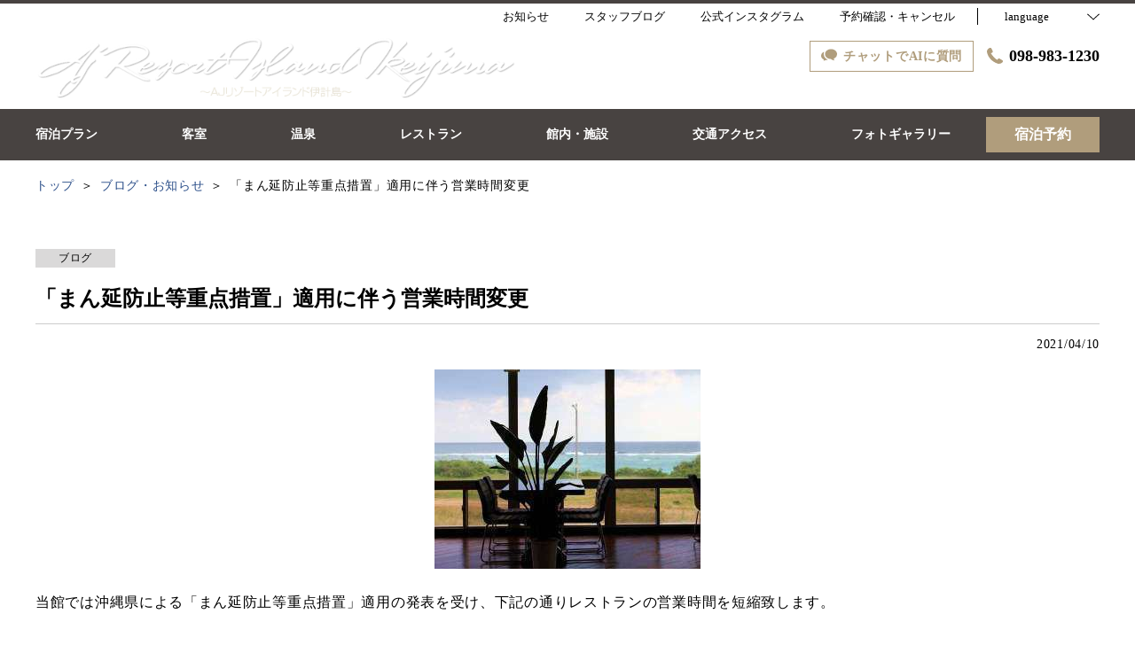

--- FILE ---
content_type: text/html; charset=utf-8
request_url: http://www.aj-hotels.com/news/150514
body_size: 273379
content:
<!DOCTYPE html>
<html lang="ja">
<head prefix="og: http://ogp.me/ns# fb: http://ogp.me/ns/fb# article: http://ogp.me/ns/article#">
<meta charset="UTF-8">

  <!-- TODO -->
<meta name="viewport" content="width=device-width, user-scalable=0" />
<link href="https://cdn.r-corona.jp/prd.jln.r-corona.jp/assets/themes/css/base-fafd6bc1fd5184293123d9a826a089eafff4943f43f71ab2d667f4a6373add47.css" rel="stylesheet" /><link href="https://cdn.r-corona.jp/prd.jln.r-corona.jp/assets/themes/css/1/pc/type001001-c18a27d107eb23f4b22c0ee79203e531c62c95b921b086f349a67e7d46ecbb10.css" rel="stylesheet" /><meta content="telephone=no" name="format-detection" /><link rel="icon" type="image/x-icon" href="https://cdn.r-corona.jp/prd.jln.r-corona.jp/assets/site_files/t34ua88u/favicon.ico?v=1531320533" />
<script>(function(window){window.subdir = "";})(window);</script>


<meta content="index,follow" name="robots" />
<link href="http://www.aj-hotels.com/news/150514" rel="canonical" />
<link href="http://www.aj-hotels.com/news/150514" hreflang="ja" rel="alternate" /><link href="http://www.aj-hotels.com/en/news/150514" hreflang="en" rel="alternate" /><link href="http://www.aj-hotels.com/ko/news/150514" hreflang="ko" rel="alternate" /><link href="http://www.aj-hotels.com/zh-tw/news/150514" hreflang="zh-tw" rel="alternate" /><link href="http://www.aj-hotels.com/zh-cn/news/150514" hreflang="zh-cn" rel="alternate" />
<title>「まん延防止等重点措置」適用に伴う営業時間変更 | ＡＪリゾートアイランド伊計島</title><meta content="" name="description" /><meta content="「まん延防止等重点措置」適用に伴う営業時間変更,ＡＪリゾートアイランド伊計島" name="keywords" /><meta content="ＡＪリゾートアイランド伊計島" property="og:site_name" /><meta content="「まん延防止等重点措置」適用に伴う営業時間変更 | ＡＪリゾートアイランド伊計島" property="og:title" /><meta content="article" property="og:type" /><meta content="http://www.aj-hotels.com/news/150514" property="og:url" /><meta content="https://cdn.r-corona.jp/prd.jln.r-corona.jp/assets/site_files/t34ua88u/688923/gc22.jpg" property="og:image" />

  </head>
  <body>
  
<script>
window.isServerRender = true
window.IMAGE_PATHS = {"theme_img/b_noimg.png":"https://cdn.r-corona.jp/prd.jln.r-corona.jp/assets/theme_img/b_noimg-0ac4e93945150dc7908efe6c7ceeac750a4e8a3adbda72f70c63eb444c593823.png","theme_img/dummy_noimage_koi.png":"https://cdn.r-corona.jp/prd.jln.r-corona.jp/assets/theme_img/dummy_noimage_koi-d09c05b4680a4ab85aa48c783c34766d07d5175b1ee2d9f2270d2c33a17d1c06.png","theme_img/facebook.svg":"https://cdn.r-corona.jp/prd.jln.r-corona.jp/assets/theme_img/facebook-469bb84ea4e9a7e1db7b1526f086352bd7efe7ddd50f7a512f5db426d47b1bbd.svg","theme_img/google_translate.png":"https://cdn.r-corona.jp/prd.jln.r-corona.jp/assets/theme_img/google_translate-8baded1c471fa163c8305a787a86809188751fafcb731f6fe19a2651154689c8.png","theme_img/instagram.svg":"https://cdn.r-corona.jp/prd.jln.r-corona.jp/assets/theme_img/instagram-021ff1d165c795eee50aa5afe53c319c396a5ec9c806c582899e54435773a04f.svg","theme_img/jalannet.svg":"https://cdn.r-corona.jp/prd.jln.r-corona.jp/assets/theme_img/jalannet-07b2aa66375810fc061388f0989989ae32559d25c51f3105df5e8c001a80579a.svg","theme_img/main_visual.jpg":"https://cdn.r-corona.jp/prd.jln.r-corona.jp/assets/theme_img/main_visual-c33d9e77fd2785c2f631a8041dfeb66609ec3f3e7523b3c34ec6864ce8e314f2.jpg","theme_img/no_image.png":"https://cdn.r-corona.jp/prd.jln.r-corona.jp/assets/theme_img/no_image-c5e9c39c3e65ca6595a6abaff9e069c943ba86e24ffc0e78ee841e24225984ca.png","theme_img/noimage_slideshow.jpg":"https://cdn.r-corona.jp/prd.jln.r-corona.jp/assets/theme_img/noimage_slideshow-c33d9e77fd2785c2f631a8041dfeb66609ec3f3e7523b3c34ec6864ce8e314f2.jpg","theme_img/noimg.png":"https://cdn.r-corona.jp/prd.jln.r-corona.jp/assets/theme_img/noimg-7f4b9005302d29ace2e0b1e6c7782b19ccc095688c50c190b59c8365c978e614.png","theme_img/plus.png":"https://cdn.r-corona.jp/prd.jln.r-corona.jp/assets/theme_img/plus-f4f2d168860813a15537fc46137a8dcf948a236a16c2eda3ce076739f563fbbf.png","theme_img/twitter.svg":"https://cdn.r-corona.jp/prd.jln.r-corona.jp/assets/theme_img/twitter-e1b3d1fefcbd1b246a1b61ccf8c7d103f73ed636e745611f590dfd8b265dadb6.svg","theme_img/x.svg":"https://cdn.r-corona.jp/prd.jln.r-corona.jp/assets/theme_img/x-c10c3bb619312b6645d6337b3c32233978eb32d8a7c855aca641880db9384c7b.svg"}
window.image_path = function(p){ return window.IMAGE_PATHS[p] };
</script>

<div id="fb-root"></div>

<div id="render-container">
<div data-react-class="CoronaInternal.TemplateWrapper" data-react-props="{&quot;theme&quot;:1,&quot;top&quot;:&quot;001&quot;,&quot;dev&quot;:&quot;pc&quot;,&quot;defaultTemplate&quot;:&quot;/news/:id&quot;,&quot;data&quot;:{&quot;seo_title&quot;:&quot;【公式】伊計島温泉 AJリゾートアイランド伊計島&quot;,&quot;pages&quot;:[{&quot;title&quot;:&quot;宿泊プラン&quot;,&quot;path&quot;:&quot;/plan&quot;,&quot;status&quot;:true,&quot;page_type&quot;:0,&quot;page_order&quot;:11,&quot;unpublished_at&quot;:0,&quot;id&quot;:1006956,&quot;order&quot;:1,&quot;url&quot;:{&quot;url&quot;:&quot;/plan&quot;,&quot;url_type&quot;:&quot;internal&quot;}},{&quot;title&quot;:&quot;客室&quot;,&quot;path&quot;:&quot;/room&quot;,&quot;status&quot;:true,&quot;page_type&quot;:0,&quot;page_order&quot;:2,&quot;unpublished_at&quot;:0,&quot;id&quot;:1006957,&quot;order&quot;:2,&quot;url&quot;:{&quot;url&quot;:&quot;/room&quot;,&quot;url_type&quot;:&quot;internal&quot;}},{&quot;title&quot;:&quot;温泉&quot;,&quot;path&quot;:&quot;/hot_spring&quot;,&quot;status&quot;:true,&quot;page_type&quot;:0,&quot;page_order&quot;:7,&quot;unpublished_at&quot;:0,&quot;id&quot;:1006958,&quot;order&quot;:3,&quot;url&quot;:{&quot;url&quot;:&quot;/hot_spring&quot;,&quot;url_type&quot;:&quot;internal&quot;}},{&quot;title&quot;:&quot;レストラン&quot;,&quot;path&quot;:&quot;/restaurant&quot;,&quot;status&quot;:true,&quot;page_type&quot;:0,&quot;page_order&quot;:4,&quot;unpublished_at&quot;:0,&quot;id&quot;:1006959,&quot;order&quot;:4,&quot;url&quot;:{&quot;url&quot;:&quot;/restaurant&quot;,&quot;url_type&quot;:&quot;internal&quot;}},{&quot;title&quot;:&quot;館内・施設&quot;,&quot;path&quot;:&quot;/facility&quot;,&quot;status&quot;:true,&quot;page_type&quot;:0,&quot;page_order&quot;:6,&quot;unpublished_at&quot;:0,&quot;id&quot;:1006960,&quot;order&quot;:5,&quot;url&quot;:{&quot;url&quot;:&quot;/facility&quot;,&quot;url_type&quot;:&quot;internal&quot;}},{&quot;title&quot;:&quot;交通アクセス&quot;,&quot;path&quot;:&quot;/access&quot;,&quot;status&quot;:true,&quot;page_type&quot;:0,&quot;page_order&quot;:12,&quot;unpublished_at&quot;:0,&quot;id&quot;:1006961,&quot;order&quot;:6,&quot;url&quot;:{&quot;url&quot;:&quot;/access&quot;,&quot;url_type&quot;:&quot;internal&quot;}},{&quot;title&quot;:&quot;フォトギャラリー&quot;,&quot;path&quot;:&quot;/gallery&quot;,&quot;status&quot;:true,&quot;page_type&quot;:0,&quot;page_order&quot;:13,&quot;unpublished_at&quot;:0,&quot;id&quot;:1006962,&quot;order&quot;:7,&quot;url&quot;:{&quot;url&quot;:&quot;/gallery&quot;,&quot;url_type&quot;:&quot;internal&quot;}},{&quot;title&quot;:&quot;ブログ・お知らせ&quot;,&quot;path&quot;:&quot;/news&quot;,&quot;status&quot;:true,&quot;page_type&quot;:0,&quot;page_order&quot;:16,&quot;unpublished_at&quot;:0,&quot;id&quot;:1006963,&quot;order&quot;:8,&quot;url&quot;:{&quot;url&quot;:&quot;/news&quot;,&quot;url_type&quot;:&quot;internal&quot;}},{&quot;title&quot;:&quot;トップ&quot;,&quot;path&quot;:&quot;/&quot;,&quot;status&quot;:true,&quot;page_type&quot;:0,&quot;page_order&quot;:1,&quot;unpublished_at&quot;:0,&quot;id&quot;:1006964,&quot;order&quot;:9,&quot;url&quot;:{&quot;url&quot;:&quot;/&quot;,&quot;url_type&quot;:&quot;internal&quot;}},{&quot;title&quot;:&quot;クチコミ&quot;,&quot;path&quot;:&quot;/review&quot;,&quot;status&quot;:true,&quot;page_type&quot;:0,&quot;page_order&quot;:14,&quot;unpublished_at&quot;:0,&quot;id&quot;:1006965,&quot;order&quot;:10,&quot;url&quot;:{&quot;url&quot;:&quot;/review&quot;,&quot;url_type&quot;:&quot;internal&quot;}},{&quot;title&quot;:&quot;よくあるお問合せ&quot;,&quot;path&quot;:&quot;/faq&quot;,&quot;status&quot;:true,&quot;page_type&quot;:0,&quot;page_order&quot;:15,&quot;unpublished_at&quot;:0,&quot;id&quot;:1006966,&quot;order&quot;:11,&quot;url&quot;:{&quot;url&quot;:&quot;/faq&quot;,&quot;url_type&quot;:&quot;internal&quot;}},{&quot;title&quot;:&quot;オプショナルツアー&quot;,&quot;path&quot;:&quot;/page1&quot;,&quot;status&quot;:true,&quot;page_type&quot;:1,&quot;data_id&quot;:801498,&quot;page_order&quot;:17,&quot;unpublished_at&quot;:1586607575,&quot;id&quot;:1006967,&quot;order&quot;:12,&quot;url&quot;:{&quot;url&quot;:&quot;/page1&quot;,&quot;url_type&quot;:&quot;internal&quot;}},{&quot;title&quot;:&quot;新しい旅のエチケット&quot;,&quot;path&quot;:&quot;/page2&quot;,&quot;status&quot;:true,&quot;page_type&quot;:1,&quot;data_id&quot;:904158,&quot;page_order&quot;:18,&quot;unpublished_at&quot;:1599389126,&quot;id&quot;:1006968,&quot;order&quot;:13,&quot;url&quot;:{&quot;url&quot;:&quot;/page2&quot;,&quot;url_type&quot;:&quot;internal&quot;}},{&quot;title&quot;:&quot;Stay Hotel&quot;,&quot;path&quot;:&quot;/page3&quot;,&quot;status&quot;:true,&quot;page_type&quot;:1,&quot;data_id&quot;:1006951,&quot;page_order&quot;:19,&quot;unpublished_at&quot;:1613142062,&quot;id&quot;:1006969,&quot;order&quot;:14,&quot;url&quot;:{&quot;url&quot;:&quot;/page3&quot;,&quot;url_type&quot;:&quot;internal&quot;}},{&quot;title&quot;:&quot;採用情報&quot;,&quot;path&quot;:&quot;/recruit&quot;,&quot;status&quot;:false,&quot;page_type&quot;:0,&quot;page_order&quot;:10,&quot;unpublished_at&quot;:1545858539,&quot;id&quot;:1006970,&quot;order&quot;:15,&quot;url&quot;:{&quot;url&quot;:&quot;/recruit&quot;,&quot;url_type&quot;:&quot;internal&quot;}},{&quot;title&quot;:&quot;料理&quot;,&quot;path&quot;:&quot;/food&quot;,&quot;status&quot;:false,&quot;page_type&quot;:0,&quot;page_order&quot;:3,&quot;unpublished_at&quot;:0,&quot;id&quot;:1006971,&quot;order&quot;:16,&quot;url&quot;:{&quot;url&quot;:&quot;/food&quot;,&quot;url_type&quot;:&quot;internal&quot;}},{&quot;title&quot;:&quot;スパ・エステ&quot;,&quot;path&quot;:&quot;/spa&quot;,&quot;status&quot;:false,&quot;page_type&quot;:0,&quot;page_order&quot;:5,&quot;unpublished_at&quot;:0,&quot;id&quot;:1006972,&quot;order&quot;:17,&quot;url&quot;:{&quot;url&quot;:&quot;/spa&quot;,&quot;url_type&quot;:&quot;internal&quot;}},{&quot;title&quot;:&quot;過ごし方&quot;,&quot;path&quot;:&quot;/stay&quot;,&quot;status&quot;:false,&quot;page_type&quot;:0,&quot;page_order&quot;:8,&quot;unpublished_at&quot;:0,&quot;id&quot;:1006973,&quot;order&quot;:18,&quot;url&quot;:{&quot;url&quot;:&quot;/stay&quot;,&quot;url_type&quot;:&quot;internal&quot;}},{&quot;title&quot;:&quot;会社概要&quot;,&quot;path&quot;:&quot;/about&quot;,&quot;status&quot;:false,&quot;page_type&quot;:0,&quot;page_order&quot;:9,&quot;unpublished_at&quot;:0,&quot;id&quot;:1006974,&quot;order&quot;:19,&quot;url&quot;:{&quot;url&quot;:&quot;/about&quot;,&quot;url_type&quot;:&quot;internal&quot;}}],&quot;chat_ai&quot;:{&quot;title&quot;:&quot;チャットでAIに質問&quot;,&quot;desc&quot;:&quot;あなたの質問に宿・ホテルに変わってお答えするちょっと賢いAIコンシェルジュです。&quot;,&quot;display&quot;:true},&quot;navigation&quot;:[{&quot;title&quot;:&quot;宿泊プラン&quot;,&quot;url&quot;:{&quot;url&quot;:&quot;/plan&quot;,&quot;url_type&quot;:&quot;internal&quot;},&quot;id&quot;:392804,&quot;order&quot;:1},{&quot;title&quot;:&quot;客室&quot;,&quot;url&quot;:{&quot;url&quot;:&quot;/room&quot;,&quot;url_type&quot;:&quot;internal&quot;},&quot;id&quot;:392799,&quot;order&quot;:2},{&quot;title&quot;:&quot;温泉&quot;,&quot;url&quot;:{&quot;url&quot;:&quot;/hot_spring&quot;,&quot;url_type&quot;:&quot;internal&quot;},&quot;id&quot;:392802,&quot;order&quot;:3},{&quot;title&quot;:&quot;レストラン&quot;,&quot;url&quot;:{&quot;url&quot;:&quot;/restaurant&quot;,&quot;url_type&quot;:&quot;internal&quot;},&quot;id&quot;:392801,&quot;order&quot;:4},{&quot;title&quot;:&quot;館内・施設&quot;,&quot;url&quot;:{&quot;url&quot;:&quot;/facility&quot;,&quot;url_type&quot;:&quot;internal&quot;},&quot;id&quot;:392800,&quot;order&quot;:5},{&quot;title&quot;:&quot;交通アクセス&quot;,&quot;url&quot;:{&quot;url&quot;:&quot;/access&quot;,&quot;url_type&quot;:&quot;internal&quot;},&quot;id&quot;:392803,&quot;order&quot;:6},{&quot;title&quot;:&quot;フォトギャラリー&quot;,&quot;url&quot;:{&quot;url&quot;:&quot;/gallery&quot;,&quot;url_type&quot;:&quot;internal&quot;},&quot;id&quot;:392805,&quot;order&quot;:7}],&quot;sub_navi&quot;:[{&quot;title&quot;:&quot;お知らせ&quot;,&quot;url&quot;:{&quot;url&quot;:&quot;/news&quot;,&quot;url_type&quot;:&quot;internal&quot;},&quot;id&quot;:450005,&quot;order&quot;:1},{&quot;title&quot;:&quot;スタッフブログ&quot;,&quot;url&quot;:{&quot;url&quot;:&quot;https://ikeiblog.ti-da.net/&quot;,&quot;url_type&quot;:&quot;external&quot;},&quot;id&quot;:561582,&quot;order&quot;:2},{&quot;title&quot;:&quot;公式インスタグラム&quot;,&quot;url&quot;:{&quot;url&quot;:&quot;https://www.instagram.com/ajresortislandikeijima/&quot;,&quot;url_type&quot;:&quot;external&quot;},&quot;id&quot;:450006,&quot;order&quot;:3}],&quot;logo_data&quot;:{&quot;vertical_logo&quot;:{&quot;id&quot;:403799,&quot;category&quot;:&quot;upload&quot;,&quot;url_prefix&quot;:&quot;https://cdn.r-corona.jp/prd.jln.r-corona.jp/assets/site_files/t34ua88u/403799/j2ud&quot;,&quot;ext&quot;:&quot;png&quot;,&quot;width&quot;:4000,&quot;height&quot;:252,&quot;jln_caption&quot;:&quot;&quot;,&quot;jln_id&quot;:null},&quot;horizontal_logo&quot;:{&quot;id&quot;:291523,&quot;category&quot;:&quot;upload&quot;,&quot;url_prefix&quot;:&quot;https://cdn.r-corona.jp/prd.jln.r-corona.jp/assets/site_files/t34ua88u/291523/o0at&quot;,&quot;ext&quot;:&quot;png&quot;,&quot;width&quot;:679,&quot;height&quot;:90,&quot;jln_caption&quot;:&quot;&quot;,&quot;jln_id&quot;:null},&quot;title&quot;:&quot;ＡＪリゾートアイランド伊計島&quot;},&quot;tel&quot;:&quot;098-983-1230&quot;,&quot;reserved_text&quot;:&quot;予約確認・キャンセル&quot;,&quot;footer_contact&quot;:{&quot;title&quot;:&quot;伊計島温泉　ＡＪリゾートアイランド伊計島&quot;,&quot;zip&quot;:&quot;904-2421&quot;,&quot;address&quot;:&quot;沖縄県うるま市与那城伊計１２８６&quot;,&quot;tel&quot;:&quot;098-983-1230&quot;,&quot;fax&quot;:&quot;098-983-1231&quot;},&quot;icon_urls&quot;:{&quot;instagram_url&quot;:{&quot;url&quot;:&quot;https://www.instagram.com/ajresortislandikeijima/&quot;,&quot;url_type&quot;:&quot;external&quot;},&quot;facebook_url&quot;:null,&quot;twitter_url&quot;:null,&quot;jln_url&quot;:null},&quot;copy&quot;:&quot;COPYRIGHT © 2018 AJ RESORT ISLAND IKEIJIMA&quot;,&quot;footer_links1&quot;:[{&quot;title&quot;:&quot;宿泊約款&quot;,&quot;url&quot;:{&quot;url&quot;:&quot;/agreement/lodging&quot;,&quot;url_type&quot;:&quot;internal&quot;},&quot;id&quot;:394518,&quot;order&quot;:1}],&quot;footer_links2&quot;:[{&quot;title&quot;:&quot;プライバシーポリシー&quot;,&quot;url&quot;:{&quot;url&quot;:&quot;/agreement/privacy&quot;,&quot;url_type&quot;:&quot;internal&quot;},&quot;id&quot;:395917,&quot;order&quot;:1}],&quot;footer_links3&quot;:[{&quot;title&quot;:&quot;会員規約&quot;,&quot;url&quot;:{&quot;url&quot;:&quot;/agreement/member&quot;,&quot;url_type&quot;:&quot;internal&quot;},&quot;id&quot;:438357,&quot;order&quot;:1}],&quot;footer_links4&quot;:[{&quot;title&quot;:&quot;ホテルパンフレット&quot;,&quot;url&quot;:{&quot;url&quot;:&quot;http://ajkouki.sakura.ne.jp/hotels/ikei/img/pamphlet.pdf&quot;,&quot;url_type&quot;:&quot;external&quot;},&quot;id&quot;:484411,&quot;order&quot;:1},{&quot;title&quot;:&quot;教育旅行パンフレット&quot;,&quot;url&quot;:{&quot;url&quot;:&quot;http://ajkouki.sakura.ne.jp/hotels/ikei/img/schooltrip.pdf&quot;,&quot;url_type&quot;:&quot;external&quot;},&quot;id&quot;:620172,&quot;order&quot;:2}],&quot;top_caution&quot;:{&quot;url&quot;:null},&quot;top_slide_show&quot;:[{&quot;image&quot;:{&quot;id&quot;:401161,&quot;category&quot;:&quot;upload&quot;,&quot;url_prefix&quot;:&quot;https://cdn.r-corona.jp/prd.jln.r-corona.jp/assets/site_files/t34ua88u/401161/l9x8&quot;,&quot;ext&quot;:&quot;jpg&quot;,&quot;width&quot;:4000,&quot;height&quot;:2667,&quot;jln_caption&quot;:&quot;&quot;,&quot;jln_id&quot;:null},&quot;id&quot;:586395,&quot;order&quot;:1},{&quot;image&quot;:{&quot;id&quot;:1212577,&quot;category&quot;:&quot;jln_1&quot;,&quot;url_prefix&quot;:&quot;https://cdn.r-corona.jp/prd.jln.r-corona.jp/assets/site_files/t34ua88u/1212577/8m1r&quot;,&quot;ext&quot;:&quot;jpg&quot;,&quot;width&quot;:1217,&quot;height&quot;:913,&quot;jln_caption&quot;:&quot;伊計島でバギーライド体験！広大な敷地を自由に散策♪&quot;,&quot;jln_id&quot;:&quot;Y354596457&quot;},&quot;id&quot;:1667454,&quot;order&quot;:2},{&quot;image&quot;:{&quot;id&quot;:504569,&quot;category&quot;:&quot;upload&quot;,&quot;url_prefix&quot;:&quot;https://cdn.r-corona.jp/prd.jln.r-corona.jp/assets/site_files/t34ua88u/504569/po3m&quot;,&quot;ext&quot;:&quot;jpg&quot;,&quot;width&quot;:1920,&quot;height&quot;:1080,&quot;jln_caption&quot;:&quot;&quot;,&quot;jln_id&quot;:null},&quot;id&quot;:738222,&quot;order&quot;:3},{&quot;image&quot;:{&quot;id&quot;:507565,&quot;category&quot;:&quot;upload&quot;,&quot;url_prefix&quot;:&quot;https://cdn.r-corona.jp/prd.jln.r-corona.jp/assets/site_files/t34ua88u/507565/bwtw&quot;,&quot;ext&quot;:&quot;jpg&quot;,&quot;width&quot;:3264,&quot;height&quot;:1606,&quot;jln_caption&quot;:&quot;&quot;,&quot;jln_id&quot;:null},&quot;id&quot;:741642,&quot;order&quot;:4},{&quot;image&quot;:{&quot;id&quot;:408411,&quot;category&quot;:&quot;upload&quot;,&quot;url_prefix&quot;:&quot;https://cdn.r-corona.jp/prd.jln.r-corona.jp/assets/site_files/t34ua88u/408411/496t&quot;,&quot;ext&quot;:&quot;jpg&quot;,&quot;width&quot;:3888,&quot;height&quot;:2592,&quot;jln_caption&quot;:&quot;&quot;,&quot;jln_id&quot;:null},&quot;id&quot;:861075,&quot;order&quot;:5},{&quot;image&quot;:{&quot;id&quot;:401157,&quot;category&quot;:&quot;upload&quot;,&quot;url_prefix&quot;:&quot;https://cdn.r-corona.jp/prd.jln.r-corona.jp/assets/site_files/t34ua88u/401157/s5j0&quot;,&quot;ext&quot;:&quot;jpg&quot;,&quot;width&quot;:4000,&quot;height&quot;:2667,&quot;jln_caption&quot;:&quot;&quot;,&quot;jln_id&quot;:null},&quot;id&quot;:586393,&quot;order&quot;:6},{&quot;image&quot;:{&quot;id&quot;:505617,&quot;category&quot;:&quot;jln_1&quot;,&quot;url_prefix&quot;:&quot;https://cdn.r-corona.jp/prd.jln.r-corona.jp/assets/site_files/t34ua88u/505617/t79w&quot;,&quot;ext&quot;:&quot;jpg&quot;,&quot;width&quot;:1440,&quot;height&quot;:1080,&quot;jln_caption&quot;:&quot;最新のセグウェイで敷地内を周遊♪&quot;,&quot;jln_id&quot;:&quot;Y354596403&quot;},&quot;id&quot;:798125,&quot;order&quot;:7},{&quot;image&quot;:{&quot;id&quot;:236288,&quot;category&quot;:&quot;jln_3&quot;,&quot;url_prefix&quot;:&quot;https://cdn.r-corona.jp/prd.jln.r-corona.jp/assets/site_files/t34ua88u/236288/p2im&quot;,&quot;ext&quot;:&quot;jpg&quot;,&quot;width&quot;:1000,&quot;height&quot;:750,&quot;jln_caption&quot;:&quot;伊計島温泉～黒潮の湯～内湯&quot;,&quot;jln_id&quot;:&quot;Y354596311&quot;},&quot;id&quot;:577475,&quot;order&quot;:8},{&quot;image&quot;:{&quot;id&quot;:515949,&quot;category&quot;:&quot;upload&quot;,&quot;url_prefix&quot;:&quot;https://cdn.r-corona.jp/prd.jln.r-corona.jp/assets/site_files/t34ua88u/515949/c9q7&quot;,&quot;ext&quot;:&quot;jpg&quot;,&quot;width&quot;:4000,&quot;height&quot;:3000,&quot;jln_caption&quot;:&quot;&quot;,&quot;jln_id&quot;:null},&quot;id&quot;:754991,&quot;order&quot;:9},{&quot;image&quot;:{&quot;id&quot;:401628,&quot;category&quot;:&quot;upload&quot;,&quot;url_prefix&quot;:&quot;https://cdn.r-corona.jp/prd.jln.r-corona.jp/assets/site_files/t34ua88u/401628/fb1m&quot;,&quot;ext&quot;:&quot;jpg&quot;,&quot;width&quot;:4000,&quot;height&quot;:2667,&quot;jln_caption&quot;:&quot;&quot;,&quot;jln_id&quot;:null},&quot;id&quot;:586891,&quot;order&quot;:10},{&quot;image&quot;:{&quot;id&quot;:505616,&quot;category&quot;:&quot;jln_1&quot;,&quot;url_prefix&quot;:&quot;https://cdn.r-corona.jp/prd.jln.r-corona.jp/assets/site_files/t34ua88u/505616/f2ig&quot;,&quot;ext&quot;:&quot;jpg&quot;,&quot;width&quot;:1440,&quot;height&quot;:1080,&quot;jln_caption&quot;:&quot;沖縄初上陸！セグウェイのゴーカート★&quot;,&quot;jln_id&quot;:&quot;Y354596402&quot;},&quot;id&quot;:798126,&quot;order&quot;:11},{&quot;image&quot;:{&quot;id&quot;:401156,&quot;category&quot;:&quot;upload&quot;,&quot;url_prefix&quot;:&quot;https://cdn.r-corona.jp/prd.jln.r-corona.jp/assets/site_files/t34ua88u/401156/bpcr&quot;,&quot;ext&quot;:&quot;jpg&quot;,&quot;width&quot;:4000,&quot;height&quot;:2667,&quot;jln_caption&quot;:&quot;&quot;,&quot;jln_id&quot;:null},&quot;id&quot;:586394,&quot;order&quot;:12}],&quot;top_image_caption&quot;:&quot;沖縄屈指の透明度を誇る伊計の海&quot;,&quot;top_main_title&quot;:null,&quot;top_main_desc&quot;:null,&quot;top_search_display&quot;:true,&quot;top_menus_layout&quot;:&quot;1&quot;,&quot;top_key_visuals_layout&quot;:&quot;1&quot;,&quot;top_search_layout&quot;:&quot;1&quot;,&quot;top_old_reserved&quot;:{&quot;display&quot;:false,&quot;title&quot;:&quot;2018年9月2日までにご予約された方へ&quot;,&quot;desc&quot;:&quot;予約確認・キャンセルはこちらからお願い致します&quot;,&quot;url&quot;:{&quot;url&quot;:&quot;https://ssl.rwiths.net/r-withs/rfcReserveConfirmLogin.do?hotelNo=145332&quot;,&quot;url_type&quot;:&quot;external&quot;}},&quot;top_rel_contents&quot;:[{&quot;title&quot;:&quot;宿泊プラン&quot;,&quot;item_id&quot;:&quot;/plan&quot;,&quot;link_label&quot;:&quot;宿泊プランページへ&quot;,&quot;id&quot;:392786,&quot;order&quot;:1,&quot;url&quot;:{&quot;url&quot;:&quot;/plan&quot;,&quot;url_type&quot;:&quot;internal&quot;}},{&quot;title&quot;:&quot;館内・施設&quot;,&quot;item_id&quot;:&quot;/facility&quot;,&quot;link_label&quot;:&quot;館内・施設ページへ&quot;,&quot;id&quot;:392788,&quot;order&quot;:2,&quot;url&quot;:{&quot;url&quot;:&quot;/facility&quot;,&quot;url_type&quot;:&quot;internal&quot;}},{&quot;title&quot;:&quot;クチコミ&quot;,&quot;item_id&quot;:&quot;/review&quot;,&quot;link_label&quot;:&quot;クチコミページへ&quot;,&quot;id&quot;:688986,&quot;order&quot;:3,&quot;url&quot;:{&quot;url&quot;:&quot;/review&quot;,&quot;url_type&quot;:&quot;internal&quot;}}],&quot;top_free_contents&quot;:[],&quot;top_reserved_title&quot;:&quot;ご予約・お問い合わせ&quot;,&quot;top_reserved_desc&quot;:&quot;ご不明な点はお問い合わせください。&quot;,&quot;top_reserved_tel&quot;:{&quot;tel&quot;:&quot;098-983-1230&quot;},&quot;mail&quot;:null,&quot;banners&quot;:[],&quot;top_links1&quot;:[{&quot;title&quot;:&quot;よくあるお問合せ&quot;,&quot;url&quot;:{&quot;url&quot;:&quot;/faq&quot;,&quot;url_type&quot;:&quot;internal&quot;},&quot;id&quot;:395916,&quot;order&quot;:1}],&quot;top_links2&quot;:[{&quot;title&quot;:&quot;スタッフブログ&quot;,&quot;url&quot;:{&quot;url&quot;:&quot;https://ikeiblog.ti-da.net/&quot;,&quot;url_type&quot;:&quot;external&quot;},&quot;id&quot;:561583,&quot;order&quot;:1}],&quot;top_links3&quot;:[{&quot;title&quot;:&quot;公式インスタグラム&quot;,&quot;url&quot;:{&quot;url&quot;:&quot;https://www.instagram.com/ajresortislandikeijima/&quot;,&quot;url_type&quot;:&quot;external&quot;},&quot;id&quot;:561584,&quot;order&quot;:1}],&quot;top_links4&quot;:[{&quot;title&quot;:&quot;交通アクセス&quot;,&quot;url&quot;:{&quot;url&quot;:&quot;/access&quot;,&quot;url_type&quot;:&quot;internal&quot;},&quot;id&quot;:561585,&quot;order&quot;:1}],&quot;top_upper_free_contents&quot;:[{&quot;title&quot;:&quot;～連泊のお客様へご案内～&quot;,&quot;id&quot;:1635901,&quot;order&quot;:1,&quot;contents&quot;:[{&quot;title&quot;:&quot;【eco清掃のご案内】&quot;,&quot;image&quot;:{&quot;id&quot;:1192085,&quot;category&quot;:&quot;upload&quot;,&quot;url_prefix&quot;:&quot;https://cdn.r-corona.jp/prd.jln.r-corona.jp/assets/site_files/t34ua88u/1192085/7zav&quot;,&quot;ext&quot;:&quot;jpg&quot;,&quot;width&quot;:3034,&quot;height&quot;:3166,&quot;jln_caption&quot;:&quot;&quot;,&quot;jln_id&quot;:null},&quot;desc&quot;:&quot;当館では地球環境保全活動に賛同しています。\n連泊のお客様につきましては、エコ清掃のご理解、\nご協力の程、お願い申し上げます。\n\n【2泊～3泊のお客様】\n※滞在中の清掃はございません。 \nゴミ回収・タオル交換のみとさせていただきます。\n\n【4泊以上のお客様】\n3日ごとに通常の清掃をさせていただきます。（リネン類の交換、ゴミ回収） &quot;,&quot;url&quot;:{},&quot;id&quot;:1635929,&quot;order&quot;:1}],&quot;links&quot;:[]},{&quot;title&quot;:&quot;伊計島でバギーライド体験！&quot;,&quot;id&quot;:1662439,&quot;order&quot;:2,&quot;contents&quot;:[{&quot;title&quot;:&quot;伊計島の大自然を満喫！旅の思い出にバギー体験♪&quot;,&quot;image&quot;:{&quot;id&quot;:1212577,&quot;category&quot;:&quot;jln_1&quot;,&quot;url_prefix&quot;:&quot;https://cdn.r-corona.jp/prd.jln.r-corona.jp/assets/site_files/t34ua88u/1212577/8m1r&quot;,&quot;ext&quot;:&quot;jpg&quot;,&quot;width&quot;:1217,&quot;height&quot;:913,&quot;jln_caption&quot;:&quot;伊計島でバギーライド体験！広大な敷地を自由に散策♪&quot;,&quot;jln_id&quot;:&quot;Y354596457&quot;},&quot;desc&quot;:&quot;【利用料金（ご宿泊のお客様）】\n・10歳～　30分/3,500円\n　　　　　　　　1H/6,000円\n・4歳～9歳　500円(同乗のみ)\n\n※外来のお客様は+500円UPとなります。\n※小学生のみのご利用は出来ません。必ず保護者の方もご一緒にご利用ください。&quot;,&quot;url&quot;:{},&quot;id&quot;:1662441,&quot;order&quot;:1}],&quot;links&quot;:[]},{&quot;title&quot;:&quot;～2025年プール営業期間のお知らせ～&quot;,&quot;id&quot;:1472014,&quot;order&quot;:3,&quot;contents&quot;:[{&quot;title&quot;:&quot;プール営業期間について&quot;,&quot;image&quot;:{&quot;id&quot;:292402,&quot;category&quot;:&quot;jln_1&quot;,&quot;url_prefix&quot;:&quot;https://cdn.r-corona.jp/prd.jln.r-corona.jp/assets/site_files/t34ua88u/292402/7s9f&quot;,&quot;ext&quot;:&quot;jpg&quot;,&quot;width&quot;:2400,&quot;height&quot;:1800,&quot;jln_caption&quot;:&quot;宿泊者専用プールは21：00まで営業☆&quot;,&quot;jln_id&quot;:&quot;Y354596330&quot;},&quot;desc&quot;:&quot;営業期間：４／２６（土）～1０／１３（月）\n営業時間：9：30～22：00\n\nご宿泊の方はどなたも無料でご利用いただけます。（宿泊者専用）\n営業期間は午後10時までのナイトプールです！\n時間を気にせず、オーシャンビューのナイトプールを満期ください。\n水深の浅いお子様用のプールもございます。&quot;,&quot;url&quot;:{},&quot;id&quot;:1472015,&quot;order&quot;:1}],&quot;links&quot;:[]},{&quot;title&quot;:&quot;～星空photoと宙さんぽ～　&quot;,&quot;id&quot;:1419597,&quot;order&quot;:4,&quot;contents&quot;:[{&quot;title&quot;:&quot;満天の星空を背景に記念撮影☆星空フォトツアー&quot;,&quot;image&quot;:{&quot;id&quot;:1045362,&quot;category&quot;:&quot;upload&quot;,&quot;url_prefix&quot;:&quot;https://cdn.r-corona.jp/prd.jln.r-corona.jp/assets/site_files/t34ua88u/1045362/hhlg&quot;,&quot;ext&quot;:&quot;jpg&quot;,&quot;width&quot;:4000,&quot;height&quot;:2667,&quot;jln_caption&quot;:&quot;&quot;,&quot;jln_id&quot;:null},&quot;desc&quot;:&quot;当館では敷地内や海中道路周辺での星空フォトツアーを開催しています。\n満天の星空を背景に、プロのカメラマンが撮影を行います。\n旅の思い出に是非フォトツアーをお楽しみください。\n【宿泊者専用料金】\n・大人 9,000円、小学生 3,000円、3-5歳 700円、0-2歳 300円\n\n天候次第はキャンセルとる場合がございます。\nお気軽にお問い合わせください。&quot;,&quot;url&quot;:{},&quot;id&quot;:1419598,&quot;order&quot;:1}],&quot;links&quot;:[]},{&quot;title&quot;:&quot;コテージは全室５５インチの大型液晶TVを導入！&quot;,&quot;id&quot;:1224263,&quot;order&quot;:5,&quot;contents&quot;:[{&quot;title&quot;:&quot;～最新の４K液晶テレビ～&quot;,&quot;image&quot;:{&quot;id&quot;:815528,&quot;category&quot;:&quot;upload&quot;,&quot;url_prefix&quot;:&quot;https://cdn.r-corona.jp/prd.jln.r-corona.jp/assets/site_files/t34ua88u/815528/o15z&quot;,&quot;ext&quot;:&quot;jpg&quot;,&quot;width&quot;:1214,&quot;height&quot;:795,&quot;jln_caption&quot;:&quot;&quot;,&quot;jln_id&quot;:null},&quot;desc&quot;:&quot;当館では５５インチの大型ＴＶを和洋室タイプの客室に導入致しました。\n壁掛けの大型ＴＶは左右に調整可能なので、離れた場所でも迫力満点の映像をお楽しみいただけます。ブルーレイプレイヤーの貸し出しも行っています。お気軽スタッフにお申し付けください。※レンタル用品には限りがございます。&quot;,&quot;url&quot;:{},&quot;id&quot;:1224264,&quot;order&quot;:1}],&quot;links&quot;:[]},{&quot;title&quot;:&quot;プラズマクラスター機能搭載の空気清浄機を全部屋完備！&quot;,&quot;id&quot;:905194,&quot;order&quot;:6,&quot;contents&quot;:[{&quot;title&quot;:&quot;   【世界初】プラズマクラスターでコロナウイルス減少効果&quot;,&quot;image&quot;:{&quot;id&quot;:238365,&quot;category&quot;:&quot;jln_2&quot;,&quot;url_prefix&quot;:&quot;https://cdn.r-corona.jp/prd.jln.r-corona.jp/assets/site_files/t34ua88u/238365/2e3m&quot;,&quot;ext&quot;:&quot;jpg&quot;,&quot;width&quot;:1000,&quot;height&quot;:750,&quot;jln_caption&quot;:&quot;加湿機能付き空気清浄機（プラズマクラスター）全室完備！&quot;,&quot;jln_id&quot;:&quot;Y354596309&quot;},&quot;desc&quot;:&quot;シャープの独自技術である【プラズマクラスター】により、空気中に浮遊する新型コロナウイルスの減少効果を実証したとシャープより発表（9月7日）がありました。イオン放出式の空気清浄機能によりコロナウイルスの減少が確認できたのは世界初だと言われています。当館では全客室、シャープ製・プラズマクラスター機能搭載の空気清浄機を完備しております。\nまた、ロビー及びレストラン会場には次亜塩素酸で空気を洗うパナソニックの製品【ジアイーノ】を設置しております。今後もお客様に安心して施設をご利用いただけるよう更に感染症予防対策を強化して参ります。&quot;,&quot;url&quot;:{},&quot;id&quot;:905195,&quot;order&quot;:1}],&quot;links&quot;:[]},{&quot;title&quot;:&quot;煙が出にくい無煙ロースターで焼肉ブッフェ&quot;,&quot;id&quot;:667582,&quot;order&quot;:7,&quot;contents&quot;:[{&quot;title&quot;:&quot;夕食はスタミナ満点！焼肉食べ放題を開催！&quot;,&quot;image&quot;:{&quot;id&quot;:549919,&quot;category&quot;:&quot;upload&quot;,&quot;url_prefix&quot;:&quot;https://cdn.r-corona.jp/prd.jln.r-corona.jp/assets/site_files/t34ua88u/549919/4cu7&quot;,&quot;ext&quot;:&quot;jpg&quot;,&quot;width&quot;:1372,&quot;height&quot;:1029,&quot;jln_caption&quot;:&quot;&quot;,&quot;jln_id&quot;:null},&quot;desc&quot;:&quot;当館のレストラン・ハイビスでは、夕食時に焼肉ブッフェを開催しております。\n鉄板は煙が出ない【無煙ロースター】となっており、煙や臭いを気にする事なくご利用いただけます。また、セラミック炭火の遠赤外線が余計な脂分を落としてくれるので、ヘルシーにお召し上がりいただけます。\n\nオーシャンビューのテラス席で焼肉を思う存分お楽しみくださいませ。&quot;,&quot;url&quot;:{&quot;url&quot;:&quot;/restaurant&quot;,&quot;url_type&quot;:&quot;internal&quot;},&quot;id&quot;:667583,&quot;order&quot;:1}],&quot;links&quot;:[]},{&quot;title&quot;:&quot;-【直前割】お日にち限定！朝日が見える絶景スポット伊計島♪-&quot;,&quot;id&quot;:682899,&quot;order&quot;:8,&quot;contents&quot;:[{&quot;title&quot;:&quot;空いているならお得に泊っちゃおう♪《朝食付》《部屋指定なし/禁煙確約》&quot;,&quot;image&quot;:{&quot;id&quot;:238309,&quot;category&quot;:&quot;jln_2&quot;,&quot;url_prefix&quot;:&quot;https://cdn.r-corona.jp/prd.jln.r-corona.jp/assets/site_files/t34ua88u/238309/6czf&quot;,&quot;ext&quot;:&quot;jpg&quot;,&quot;width&quot;:600,&quot;height&quot;:450,&quot;jln_caption&quot;:&quot;客室イメージ&quot;,&quot;jln_id&quot;:&quot;Y354596078&quot;},&quot;desc&quot;:&quot;【車で行ける離島・伊計島】 \nオレンジ色の朝日煌めく、サンゴ礁の海。\n壮大なブルーグラデーションが水平線まで見渡せる伊計島で、寛ぎの島時間をお過ごし下さいませ。\n\nお部屋はタイプは当日のお楽しみ♪\nお部屋はホテル本館・スタンダードルーム、またはコテージ和洋室をご用意。\n※お部屋タイプ及び部屋の階層は、お選び頂けない事を条件に割安に設定させていただいております。\n&quot;,&quot;url&quot;:{&quot;url&quot;:&quot;/hw/hwp3100/hww3101.do?yadNo=354596\u0026planCd=01849192&quot;,&quot;url_type&quot;:&quot;plan&quot;},&quot;id&quot;:732367,&quot;order&quot;:1}],&quot;links&quot;:[]},{&quot;title&quot;:&quot;太平洋をバックにセグウェイで広大な敷地を周遊！&quot;,&quot;id&quot;:798127,&quot;order&quot;:9,&quot;contents&quot;:[{&quot;title&quot;:&quot;-伊計島でセグウェイライドを満喫！-&quot;,&quot;image&quot;:{&quot;id&quot;:505617,&quot;category&quot;:&quot;jln_1&quot;,&quot;url_prefix&quot;:&quot;https://cdn.r-corona.jp/prd.jln.r-corona.jp/assets/site_files/t34ua88u/505617/t79w&quot;,&quot;ext&quot;:&quot;jpg&quot;,&quot;width&quot;:1440,&quot;height&quot;:1080,&quot;jln_caption&quot;:&quot;最新のセグウェイで敷地内を周遊♪&quot;,&quot;jln_id&quot;:&quot;Y354596403&quot;},&quot;desc&quot;:&quot;セグウェイでホテルの広大な敷地を思うがままに周遊♪\n太平洋をバックに近未来のモビリティロボットを体感ください。\n\n【対象年齢】　10歳(小学4年生)以上、且つ身長130cm以上、体重100kg未満、スニーカーの着用\n【営業時間】　8：30～日没　※雨天中止\n\nご宿泊のお客様 30分/2,500円\n外来のお客様 30分/3,000円&quot;,&quot;url&quot;:{},&quot;id&quot;:798128,&quot;order&quot;:1}],&quot;links&quot;:[]},{&quot;title&quot;:&quot;沖縄発上陸！-ナインボット・ゴーカート-&quot;,&quot;id&quot;:599421,&quot;order&quot;:10,&quot;contents&quot;:[{&quot;title&quot;:&quot;セグウェイのゴーカート【ナインボット】&quot;,&quot;image&quot;:{&quot;id&quot;:505616,&quot;category&quot;:&quot;jln_1&quot;,&quot;url_prefix&quot;:&quot;https://cdn.r-corona.jp/prd.jln.r-corona.jp/assets/site_files/t34ua88u/505616/f2ig&quot;,&quot;ext&quot;:&quot;jpg&quot;,&quot;width&quot;:1440,&quot;height&quot;:1080,&quot;jln_caption&quot;:&quot;沖縄初上陸！セグウェイのゴーカート★&quot;,&quot;jln_id&quot;:&quot;Y354596402&quot;},&quot;desc&quot;:&quot;当ホテルでは県内初となる最先端の乗り物、【ナインボット・ゴーカート】を導入致しました。コースは全長600ｍの本格的なサーキット場なので、大人の方でもお楽しみいただけます。伊計島で近未来のゴーカートを皆様でお楽しみ下さい。\n\n当館のアクティビティ（セグウェイ、ゴーカート、ローラースケート）は外来のお客様もご利用いだけます。皆様お誘い合わせの上、伊計島の施設を満喫ください。\n\n【対　　象】10歳(小学4年生)以上、且つ身長130cm以上、体重100kg未満、スニーカーの着用\n【営業時間】8：30～日没　※雨天中止\n\nご宿泊のお客様 30分/2,500円\n外来のお客様 30分/3,000円\n&quot;,&quot;url&quot;:{},&quot;id&quot;:599422,&quot;order&quot;:1}],&quot;links&quot;:[]},{&quot;title&quot;:&quot;-伊計島にローラースケート場が登場！-&quot;,&quot;id&quot;:685287,&quot;order&quot;:11,&quot;contents&quot;:[{&quot;title&quot;:&quot;新たなアクティビティにローラースケートが加わります！&quot;,&quot;image&quot;:{&quot;id&quot;:484134,&quot;category&quot;:&quot;upload&quot;,&quot;url_prefix&quot;:&quot;https://cdn.r-corona.jp/prd.jln.r-corona.jp/assets/site_files/t34ua88u/484134/qes7&quot;,&quot;ext&quot;:&quot;jpg&quot;,&quot;width&quot;:500,&quot;height&quot;:375,&quot;jln_caption&quot;:&quot;&quot;,&quot;jln_id&quot;:null},&quot;desc&quot;:&quot;当ホテルではセグウェイに続き、新たにローラースケート場がオープンしました。\n大人の方には懐かしく、お子様には新鮮なローラースケート。\nセグウェイ、ローラースケートは外来のお客様もご利用いただけまので、温泉とセットでお楽しみください。ご利用の際は靴（スニーカー）をご持参下さい。\n\n【営業時間】　8：30～20：00　　\n【料　　金】　２時間/500円\n\n&quot;,&quot;url&quot;:{},&quot;id&quot;:685288,&quot;order&quot;:1}],&quot;links&quot;:[]},{&quot;title&quot;:&quot;-ランチ営業のお知らせ-&quot;,&quot;id&quot;:716050,&quot;order&quot;:12,&quot;contents&quot;:[{&quot;title&quot;:&quot;ボリューム満点！焼肉ランチ営業中！&quot;,&quot;image&quot;:{&quot;id&quot;:532421,&quot;category&quot;:&quot;upload&quot;,&quot;url_prefix&quot;:&quot;https://cdn.r-corona.jp/prd.jln.r-corona.jp/assets/site_files/t34ua88u/532421/3b1a&quot;,&quot;ext&quot;:&quot;jpg&quot;,&quot;width&quot;:500,&quot;height&quot;:332,&quot;jln_caption&quot;:&quot;&quot;,&quot;jln_id&quot;:null},&quot;desc&quot;:&quot;当ホテルのレストラン ハイビスでは、ランチタイムも無煙ロースターによる焼肉ランチをお召し上がりいただけます。また、定番の沖縄そば（軟骨ソーキそば、三枚肉そば）、タコライス、ジューシーをご用意しております。ドリンクバーもございますので、伊計島にお越しの際は是非レストラン　ハイビスをご利用下さい。\n\n【営業時間】12：00～14：30（ラストオーダー14:00)\n&quot;,&quot;url&quot;:{},&quot;id&quot;:716092,&quot;order&quot;:1}],&quot;links&quot;:[]}],&quot;dish_image&quot;:{},&quot;dish_main_title&quot;:null,&quot;dish_main_desc&quot;:null,&quot;dishes_title&quot;:null,&quot;dishes_desc&quot;:null,&quot;dishes&quot;:[],&quot;dishes_images_layout&quot;:&quot;1&quot;,&quot;menus_title&quot;:null,&quot;menus_desc&quot;:null,&quot;menus&quot;:[],&quot;foods_title&quot;:null,&quot;foods_desc&quot;:null,&quot;foods&quot;:[],&quot;cooks_title&quot;:null,&quot;cooks_desc&quot;:null,&quot;cooks&quot;:[],&quot;news_image&quot;:{},&quot;news_main_title&quot;:null,&quot;news_main_desc&quot;:null,&quot;news_title&quot;:null,&quot;restaurant_image&quot;:{&quot;image&quot;:{&quot;id&quot;:551476,&quot;category&quot;:&quot;upload&quot;,&quot;url_prefix&quot;:&quot;https://cdn.r-corona.jp/prd.jln.r-corona.jp/assets/site_files/t34ua88u/551476/eue8&quot;,&quot;ext&quot;:&quot;jpg&quot;,&quot;width&quot;:2128,&quot;height&quot;:1416,&quot;jln_caption&quot;:&quot;&quot;,&quot;jln_id&quot;:null},&quot;caption&quot;:&quot;焼肉ブッフェとしてリニューアルオープン！&quot;},&quot;restaurant_main_title&quot;:&quot;煙も出ず、余計な脂分を落としてくれる【ヘルシーロースター】！&quot;,&quot;restaurant_main_desc&quot;:&quot;\nブルーグラデーションの海から、オレンジ色の朝日が煌めくレストランハイビスは、全席オーシャンビュー♪\n\nご夕食は焼肉が食べ放題！\n鉄板は煙が出ない【無煙ロースター】。\n煙や臭いを気にする事なくご利用いただけます。\nセラミック炭火の遠赤外線が余計な脂分を落としてくれるので、ヘルシーにお召し上がりいただけます。\n\n太平洋の雄大な景色を眺めながら、ゆったりとお食事ください。\n\n\n&quot;,&quot;restaurants_title&quot;:null,&quot;restaurants_desc&quot;:null,&quot;restaurants&quot;:[{&quot;title&quot;:&quot;朝食ブッフェ&quot;,&quot;desc&quot;:&quot;当ホテルの朝食はブッフェ形式。\n\nヘルシー＆ライトなメニューや、地元の食材を活かしたメニューを\n存分にお楽しみください。\n&quot;,&quot;url&quot;:{},&quot;id&quot;:816592,&quot;order&quot;:1,&quot;menus&quot;:[],&quot;images&quot;:[{&quot;image&quot;:{&quot;id&quot;:236257,&quot;category&quot;:&quot;jln_4&quot;,&quot;url_prefix&quot;:&quot;https://cdn.r-corona.jp/prd.jln.r-corona.jp/assets/site_files/t34ua88u/236257/7xnc&quot;,&quot;ext&quot;:&quot;jpg&quot;,&quot;width&quot;:600,&quot;height&quot;:450,&quot;jln_caption&quot;:&quot;[朝食]選ぶ楽しさ♪朝食ブッフェ&quot;,&quot;jln_id&quot;:&quot;Y354596117&quot;},&quot;caption&quot;:&quot;[朝食]選ぶ楽しさ♪朝食ブッフェ&quot;,&quot;id&quot;:816593,&quot;order&quot;:1},{&quot;image&quot;:{&quot;id&quot;:450720,&quot;category&quot;:&quot;jln_4&quot;,&quot;url_prefix&quot;:&quot;https://cdn.r-corona.jp/prd.jln.r-corona.jp/assets/site_files/t34ua88u/450720/rb0p&quot;,&quot;ext&quot;:&quot;jpg&quot;,&quot;width&quot;:1108,&quot;height&quot;:831,&quot;jln_caption&quot;:&quot;【朝食】朝食ブッフェ&quot;,&quot;jln_id&quot;:&quot;Y354596358&quot;},&quot;caption&quot;:&quot;【朝食】朝食ブッフェ&quot;,&quot;id&quot;:816595,&quot;order&quot;:2},{&quot;image&quot;:{&quot;id&quot;:450714,&quot;category&quot;:&quot;jln_4&quot;,&quot;url_prefix&quot;:&quot;https://cdn.r-corona.jp/prd.jln.r-corona.jp/assets/site_files/t34ua88u/450714/l3x5&quot;,&quot;ext&quot;:&quot;jpg&quot;,&quot;width&quot;:2016,&quot;height&quot;:1512,&quot;jln_caption&quot;:&quot;【朝食】朝食ブッフェ&quot;,&quot;jln_id&quot;:&quot;Y354596352&quot;},&quot;caption&quot;:&quot;【朝食】朝食ブッフェ&quot;,&quot;id&quot;:816596,&quot;order&quot;:3},{&quot;image&quot;:{&quot;id&quot;:414670,&quot;category&quot;:&quot;jln_4&quot;,&quot;url_prefix&quot;:&quot;https://cdn.r-corona.jp/prd.jln.r-corona.jp/assets/site_files/t34ua88u/414670/7nba&quot;,&quot;ext&quot;:&quot;jpg&quot;,&quot;width&quot;:1458,&quot;height&quot;:1094,&quot;jln_caption&quot;:&quot;【朝食】朝食ブッフェ&quot;,&quot;jln_id&quot;:&quot;Y354596343&quot;},&quot;caption&quot;:&quot;【朝食】朝食ブッフェ&quot;,&quot;id&quot;:817676,&quot;order&quot;:4},{&quot;image&quot;:{&quot;id&quot;:450715,&quot;category&quot;:&quot;jln_4&quot;,&quot;url_prefix&quot;:&quot;https://cdn.r-corona.jp/prd.jln.r-corona.jp/assets/site_files/t34ua88u/450715/815m&quot;,&quot;ext&quot;:&quot;jpg&quot;,&quot;width&quot;:2016,&quot;height&quot;:1512,&quot;jln_caption&quot;:&quot;【朝食】朝食ブッフェ&quot;,&quot;jln_id&quot;:&quot;Y354596353&quot;},&quot;caption&quot;:&quot;【朝食】朝食ブッフェ&quot;,&quot;id&quot;:817674,&quot;order&quot;:5},{&quot;image&quot;:{&quot;id&quot;:414674,&quot;category&quot;:&quot;jln_4&quot;,&quot;url_prefix&quot;:&quot;https://cdn.r-corona.jp/prd.jln.r-corona.jp/assets/site_files/t34ua88u/414674/yc3d&quot;,&quot;ext&quot;:&quot;jpg&quot;,&quot;width&quot;:1936,&quot;height&quot;:1452,&quot;jln_caption&quot;:&quot;【朝食】朝食ブッフェ&quot;,&quot;jln_id&quot;:&quot;Y354596347&quot;},&quot;caption&quot;:&quot;【朝食】朝食ブッフェ&quot;,&quot;id&quot;:817675,&quot;order&quot;:6},{&quot;image&quot;:{&quot;id&quot;:414673,&quot;category&quot;:&quot;jln_4&quot;,&quot;url_prefix&quot;:&quot;https://cdn.r-corona.jp/prd.jln.r-corona.jp/assets/site_files/t34ua88u/414673/ncpn&quot;,&quot;ext&quot;:&quot;jpg&quot;,&quot;width&quot;:1936,&quot;height&quot;:1452,&quot;jln_caption&quot;:&quot;【朝食】朝食ブッフェ&quot;,&quot;jln_id&quot;:&quot;Y354596346&quot;},&quot;caption&quot;:&quot;【朝食】朝食ブッフェ&quot;,&quot;id&quot;:816597,&quot;order&quot;:7},{&quot;image&quot;:{&quot;id&quot;:414668,&quot;category&quot;:&quot;jln_4&quot;,&quot;url_prefix&quot;:&quot;https://cdn.r-corona.jp/prd.jln.r-corona.jp/assets/site_files/t34ua88u/414668/a5gc&quot;,&quot;ext&quot;:&quot;jpg&quot;,&quot;width&quot;:1936,&quot;height&quot;:1452,&quot;jln_caption&quot;:&quot;【朝食】朝食ブッフェ&quot;,&quot;jln_id&quot;:&quot;Y354596341&quot;},&quot;caption&quot;:&quot;【朝食】朝食ブッフェ&quot;,&quot;id&quot;:816598,&quot;order&quot;:8},{&quot;image&quot;:{&quot;id&quot;:411110,&quot;category&quot;:&quot;jln_4&quot;,&quot;url_prefix&quot;:&quot;https://cdn.r-corona.jp/prd.jln.r-corona.jp/assets/site_files/t34ua88u/411110/302n&quot;,&quot;ext&quot;:&quot;jpg&quot;,&quot;width&quot;:890,&quot;height&quot;:668,&quot;jln_caption&quot;:&quot;【朝食】朝食ブッフェ&quot;,&quot;jln_id&quot;:&quot;Y354596337&quot;},&quot;caption&quot;:&quot;【朝食】朝食ブッフェ&quot;,&quot;id&quot;:817677,&quot;order&quot;:9},{&quot;image&quot;:{&quot;id&quot;:450717,&quot;category&quot;:&quot;jln_4&quot;,&quot;url_prefix&quot;:&quot;https://cdn.r-corona.jp/prd.jln.r-corona.jp/assets/site_files/t34ua88u/450717/3yac&quot;,&quot;ext&quot;:&quot;jpg&quot;,&quot;width&quot;:1862,&quot;height&quot;:1397,&quot;jln_caption&quot;:&quot;【朝食】朝食ブッフェ&quot;,&quot;jln_id&quot;:&quot;Y354596355&quot;},&quot;caption&quot;:&quot;【朝食】朝食ブッフェ&quot;,&quot;id&quot;:816594,&quot;order&quot;:10}],&quot;courses&quot;:[],&quot;infos&quot;:[{&quot;title&quot;:&quot;朝食ブッフェ&quot;,&quot;tel&quot;:&quot;098-983-1230&quot;,&quot;time&quot;:&quot;7：30～10：00（LO  9：30）\n※状況により営業は変更になる場合がございます。&quot;,&quot;option&quot;:&quot;大人（12歳以上）1,900円\n小人（6～11歳） 1,000円\n幼児（3～5歳）  　500円&quot;,&quot;reserved_url&quot;:{},&quot;id&quot;:816599,&quot;order&quot;:1}]},{&quot;title&quot;:&quot;ランチタイム&quot;,&quot;desc&quot;:&quot;レストラン　ハイビスでは、ランチタイムも焼肉をお召し上がりいただけます。\nその他、沖縄そば、ソーキそば、タコライス、じゅーしーをご用意しております。&quot;,&quot;url&quot;:{},&quot;id&quot;:817667,&quot;order&quot;:2,&quot;menus&quot;:[],&quot;images&quot;:[{&quot;image&quot;:{&quot;id&quot;:551995,&quot;category&quot;:&quot;jln_4&quot;,&quot;url_prefix&quot;:&quot;https://cdn.r-corona.jp/prd.jln.r-corona.jp/assets/site_files/t34ua88u/551995/wafl&quot;,&quot;ext&quot;:&quot;jpg&quot;,&quot;width&quot;:1406,&quot;height&quot;:1054,&quot;jln_caption&quot;:&quot;煙が出ない無煙ロースター！余分な脂分が落ちるのでお肉もヘルシーにお召し上がりいただけます。&quot;,&quot;jln_id&quot;:&quot;Y354596412&quot;},&quot;caption&quot;:&quot;煙が出ない無煙ロースター！余分な脂分が落ちるのでお肉もヘルシーにお召し上がりいただけます。&quot;,&quot;id&quot;:817682,&quot;order&quot;:1},{&quot;image&quot;:{&quot;id&quot;:335306,&quot;category&quot;:&quot;upload&quot;,&quot;url_prefix&quot;:&quot;https://cdn.r-corona.jp/prd.jln.r-corona.jp/assets/site_files/t34ua88u/335306/3tow&quot;,&quot;ext&quot;:&quot;jpg&quot;,&quot;width&quot;:1000,&quot;height&quot;:663,&quot;jln_caption&quot;:&quot;&quot;,&quot;jln_id&quot;:null},&quot;caption&quot;:&quot;定番の沖縄そば&quot;,&quot;id&quot;:817668,&quot;order&quot;:2},{&quot;image&quot;:{&quot;id&quot;:335302,&quot;category&quot;:&quot;upload&quot;,&quot;url_prefix&quot;:&quot;https://cdn.r-corona.jp/prd.jln.r-corona.jp/assets/site_files/t34ua88u/335302/aud5&quot;,&quot;ext&quot;:&quot;jpg&quot;,&quot;width&quot;:1000,&quot;height&quot;:667,&quot;jln_caption&quot;:&quot;&quot;,&quot;jln_id&quot;:null},&quot;caption&quot;:&quot;タコライス&quot;,&quot;id&quot;:817683,&quot;order&quot;:3}],&quot;courses&quot;:[],&quot;infos&quot;:[{&quot;title&quot;:&quot;ランチタイム&quot;,&quot;tel&quot;:&quot;098-983-1230&quot;,&quot;time&quot;:&quot;12：00～14：30（LO 14：00）&quot;,&quot;reserved_url&quot;:{},&quot;id&quot;:817669,&quot;order&quot;:1}]},{&quot;title&quot;:&quot;90分の焼肉食べ放題！&quot;,&quot;desc&quot;:&quot;定番の牛カルビ、リブロース、豚バラ、特製ローストチキンも食べ放題！\n煙が出ない無煙ロースターでお肉もヘルシーにお召し上がりいただけます。\n（２歳以下のお子様は無料） 【時間制限90分】&quot;,&quot;url&quot;:{},&quot;id&quot;:817670,&quot;order&quot;:3,&quot;menus&quot;:[],&quot;images&quot;:[{&quot;image&quot;:{&quot;id&quot;:549919,&quot;category&quot;:&quot;upload&quot;,&quot;url_prefix&quot;:&quot;https://cdn.r-corona.jp/prd.jln.r-corona.jp/assets/site_files/t34ua88u/549919/4cu7&quot;,&quot;ext&quot;:&quot;jpg&quot;,&quot;width&quot;:1372,&quot;height&quot;:1029,&quot;jln_caption&quot;:&quot;&quot;,&quot;jln_id&quot;:null},&quot;caption&quot;:&quot;煙が出ない無煙ロースター！余分な脂分が落ちるのでお肉もヘルシーにお召し上がりいただけます。&quot;,&quot;id&quot;:817672,&quot;order&quot;:1},{&quot;image&quot;:{&quot;id&quot;:551998,&quot;category&quot;:&quot;jln_4&quot;,&quot;url_prefix&quot;:&quot;https://cdn.r-corona.jp/prd.jln.r-corona.jp/assets/site_files/t34ua88u/551998/j1nr&quot;,&quot;ext&quot;:&quot;jpg&quot;,&quot;width&quot;:1506,&quot;height&quot;:1129,&quot;jln_caption&quot;:&quot;煙が出ない無煙ロースター！余分な脂分が落ちるのでお肉もヘルシーにお召し上がりいただけます。&quot;,&quot;jln_id&quot;:&quot;Y354596413&quot;},&quot;caption&quot;:&quot;オーシャンビューのレストランで焼肉が食べ放題！&quot;,&quot;id&quot;:817678,&quot;order&quot;:2},{&quot;image&quot;:{&quot;id&quot;:551995,&quot;category&quot;:&quot;jln_4&quot;,&quot;url_prefix&quot;:&quot;https://cdn.r-corona.jp/prd.jln.r-corona.jp/assets/site_files/t34ua88u/551995/wafl&quot;,&quot;ext&quot;:&quot;jpg&quot;,&quot;width&quot;:1406,&quot;height&quot;:1054,&quot;jln_caption&quot;:&quot;煙が出ない無煙ロースター！余分な脂分が落ちるのでお肉もヘルシーにお召し上がりいただけます。&quot;,&quot;jln_id&quot;:&quot;Y354596412&quot;},&quot;caption&quot;:&quot;オーシャンビューのレストランで焼肉が食べ放題！&quot;,&quot;id&quot;:817679,&quot;order&quot;:3},{&quot;image&quot;:{&quot;id&quot;:460038,&quot;category&quot;:&quot;jln_4&quot;,&quot;url_prefix&quot;:&quot;https://cdn.r-corona.jp/prd.jln.r-corona.jp/assets/site_files/t34ua88u/460038/6rid&quot;,&quot;ext&quot;:&quot;jpg&quot;,&quot;width&quot;:1845,&quot;height&quot;:1384,&quot;jln_caption&quot;:&quot;新鮮なマグロが食べ放題！お刺身やマグロ丼等お好みでお召し上がりくださいませ♪&quot;,&quot;jln_id&quot;:&quot;Y354596361&quot;},&quot;caption&quot;:&quot;新鮮なマグロが食べ放題！お刺身やマグロ丼等お好みでお召し上がりくださいませ♪&quot;,&quot;id&quot;:817680,&quot;order&quot;:4},{&quot;image&quot;:{&quot;id&quot;:443874,&quot;category&quot;:&quot;jln_4&quot;,&quot;url_prefix&quot;:&quot;https://cdn.r-corona.jp/prd.jln.r-corona.jp/assets/site_files/t34ua88u/443874/eal3&quot;,&quot;ext&quot;:&quot;jpg&quot;,&quot;width&quot;:1540,&quot;height&quot;:1155,&quot;jln_caption&quot;:&quot;お得な「飲み放題プラン」開催中☆&quot;,&quot;jln_id&quot;:&quot;Y354596350&quot;},&quot;caption&quot;:&quot;お得な「飲み放題プラン」開催中☆&quot;,&quot;id&quot;:817681,&quot;order&quot;:5},{&quot;image&quot;:{&quot;id&quot;:238319,&quot;category&quot;:&quot;jln_4&quot;,&quot;url_prefix&quot;:&quot;https://cdn.r-corona.jp/prd.jln.r-corona.jp/assets/site_files/t34ua88u/238319/vj2k&quot;,&quot;ext&quot;:&quot;jpg&quot;,&quot;width&quot;:600,&quot;height&quot;:450,&quot;jln_caption&quot;:&quot;レストラン店内&quot;,&quot;jln_id&quot;:&quot;Y354596203&quot;},&quot;caption&quot;:&quot;レストラン店内&quot;,&quot;id&quot;:817684,&quot;order&quot;:6}],&quot;courses&quot;:[],&quot;infos&quot;:[{&quot;title&quot;:&quot;ディナーブッフェ&quot;,&quot;tel&quot;:&quot;098-983-1230　【要予約】&quot;,&quot;time&quot;:&quot;17：30～21：00（LO　20：30） 【時間制限90分】\n※状況により営業時間は変更になる場合がございます。&quot;,&quot;option&quot;:&quot;大人（12歳以上） 3,750円\n小人（6～11歳） 2,450円\n幼児（3～5歳）　1,000円\n※ご利用の際はお電話にてご予約ください。\n&quot;,&quot;reserved_url&quot;:{},&quot;id&quot;:817673,&quot;order&quot;:1}]}],&quot;restaurants_images_layout&quot;:&quot;1&quot;,&quot;restaurants_courses_images_layout&quot;:&quot;1&quot;,&quot;spa_image&quot;:{},&quot;spa_main_title&quot;:null,&quot;spa_main_desc&quot;:null,&quot;spas_title&quot;:null,&quot;spas_desc&quot;:null,&quot;spas&quot;:[],&quot;spas_images_layout&quot;:&quot;1&quot;,&quot;info_title&quot;:null,&quot;info_rows&quot;:[],&quot;room_image&quot;:{&quot;image&quot;:{&quot;id&quot;:302279,&quot;category&quot;:&quot;upload&quot;,&quot;url_prefix&quot;:&quot;https://cdn.r-corona.jp/prd.jln.r-corona.jp/assets/site_files/t34ua88u/302279/qatf&quot;,&quot;ext&quot;:&quot;jpg&quot;,&quot;width&quot;:1200,&quot;height&quot;:450,&quot;jln_caption&quot;:&quot;&quot;,&quot;jln_id&quot;:null}},&quot;room_main_title&quot;:null,&quot;room_main_desc&quot;:&quot;\n本館・コテージ棟合わせて３種類のお部屋タイプがございます。\n\n【本館】　　　コーナースィート　(４階・２室)\n　　　　　　　スタンダードルーム(２〜４階・５６室)\n\n【コテージ棟】コテージ和洋室　　（２８室）\n\n&quot;,&quot;rooms_title&quot;:null,&quot;rooms_desc&quot;:null,&quot;rooms&quot;:[{&quot;title&quot;:&quot;コーナースィート&quot;,&quot;desc&quot;:&quot;\nホテル最上階（４階）、72㎡のコーナースィートルーム。\n\nゆったりとくつろげるお部屋と、バスルームからも青く広がる太平洋のオーシャンビューを\nお楽しみいただけます。\n\n※３〜４名でご利用の場合、スタッキングベッドをご用意。常設ベッドの下に収納されているベッドを、引き出してご準備する形になります。\n\n\n&quot;,&quot;capacity&quot;:&quot;１〜４名 &quot;,&quot;area&quot;:&quot;72m²&quot;,&quot;special&quot;:&quot;オーシャンビュー&quot;,&quot;number&quot;:&quot;2室&quot;,&quot;info&quot;:&quot;\n貸出備品（無料）\nアイロン、車椅子\n※要予約（数に限りがございますので、事前にご予約ください。）\n\n貸出備品（有料　3泊まで/1,100円）\nベビーベッド、ベビーカー\n　※要予約（数に限りがございますので、事前にご予約ください。）\n\n&quot;,&quot;check_in&quot;:&quot;\n15：00〜\n　※ご到着が23:00以降になる場合はご連絡をください。\n\n&quot;,&quot;check_out&quot;:&quot;11:00&quot;,&quot;facility&quot;:&quot;\nバス、温水洗浄器付きトイレ、バルコニー、オートロック\n\n[電化製品]\nテレビ、冷蔵庫（中身なし）、マッサージチェア、加湿空気清浄器（プラズマクラスター）、\nドライヤー、ポット、電話（外線有料・内線無料）\n\n[家具類]\nベッド、クローゼット(小物干し・ハンガー・洋服ブラシ)、デスク、チェア&quot;,&quot;amenity&quot;:&quot;\nバスタオル、フェイスタオル、ボディーソープ、シャンプー、リンス、歯磨きセット、レディースセット（コットン、綿棒）、ヘアバンド、ルームウェア、ヘアーブラシ、ヘアードライヤー\n\n&quot;,&quot;url&quot;:{},&quot;layout_image&quot;:null,&quot;id&quot;:392862,&quot;order&quot;:1,&quot;images&quot;:[{&quot;image&quot;:{&quot;id&quot;:236199,&quot;category&quot;:&quot;jln_2&quot;,&quot;url_prefix&quot;:&quot;https://cdn.r-corona.jp/prd.jln.r-corona.jp/assets/site_files/t34ua88u/236199/sd7e&quot;,&quot;ext&quot;:&quot;jpg&quot;,&quot;width&quot;:600,&quot;height&quot;:450,&quot;jln_caption&quot;:&quot;【コーナースイートルーム】&quot;,&quot;jln_id&quot;:&quot;Y354596168&quot;},&quot;caption&quot;:&quot;【コーナースイートルーム】&quot;,&quot;id&quot;:432248,&quot;order&quot;:1},{&quot;image&quot;:{&quot;id&quot;:236265,&quot;category&quot;:&quot;jln_2&quot;,&quot;url_prefix&quot;:&quot;https://cdn.r-corona.jp/prd.jln.r-corona.jp/assets/site_files/t34ua88u/236265/59zk&quot;,&quot;ext&quot;:&quot;jpg&quot;,&quot;width&quot;:600,&quot;height&quot;:450,&quot;jln_caption&quot;:&quot;【コーナースイートルーム】&quot;,&quot;jln_id&quot;:&quot;Y354596176&quot;},&quot;caption&quot;:&quot;【コーナースイートルーム】&quot;,&quot;id&quot;:432249,&quot;order&quot;:2},{&quot;image&quot;:{&quot;id&quot;:236325,&quot;category&quot;:&quot;jln_2&quot;,&quot;url_prefix&quot;:&quot;https://cdn.r-corona.jp/prd.jln.r-corona.jp/assets/site_files/t34ua88u/236325/gwhm&quot;,&quot;ext&quot;:&quot;jpg&quot;,&quot;width&quot;:600,&quot;height&quot;:450,&quot;jln_caption&quot;:&quot;【コーナースイートルーム】&quot;,&quot;jln_id&quot;:&quot;Y354596175&quot;},&quot;caption&quot;:&quot;【コーナースイートルーム】&quot;,&quot;id&quot;:432250,&quot;order&quot;:3},{&quot;image&quot;:{&quot;id&quot;:236363,&quot;category&quot;:&quot;jln_2&quot;,&quot;url_prefix&quot;:&quot;https://cdn.r-corona.jp/prd.jln.r-corona.jp/assets/site_files/t34ua88u/236363/ual5&quot;,&quot;ext&quot;:&quot;jpg&quot;,&quot;width&quot;:600,&quot;height&quot;:450,&quot;jln_caption&quot;:&quot;コーナースイート（洋室）&quot;,&quot;jln_id&quot;:&quot;Y354596054&quot;},&quot;caption&quot;:&quot;コーナースイート（洋室）&quot;,&quot;id&quot;:432251,&quot;order&quot;:4},{&quot;image&quot;:{&quot;id&quot;:236483,&quot;category&quot;:&quot;jln_2&quot;,&quot;url_prefix&quot;:&quot;https://cdn.r-corona.jp/prd.jln.r-corona.jp/assets/site_files/t34ua88u/236483/4t8b&quot;,&quot;ext&quot;:&quot;jpg&quot;,&quot;width&quot;:753,&quot;height&quot;:565,&quot;jln_caption&quot;:&quot;【コーナースイートルーム】ビューバス&quot;,&quot;jln_id&quot;:&quot;Y354596292&quot;},&quot;caption&quot;:&quot;【コーナースイートルーム】ビューバス&quot;,&quot;id&quot;:432252,&quot;order&quot;:5},{&quot;image&quot;:{&quot;id&quot;:236498,&quot;category&quot;:&quot;jln_2&quot;,&quot;url_prefix&quot;:&quot;https://cdn.r-corona.jp/prd.jln.r-corona.jp/assets/site_files/t34ua88u/236498/m1kt&quot;,&quot;ext&quot;:&quot;jpg&quot;,&quot;width&quot;:600,&quot;height&quot;:450,&quot;jln_caption&quot;:&quot;【コーナースイートルーム】&quot;,&quot;jln_id&quot;:&quot;Y354596053&quot;},&quot;caption&quot;:&quot;【コーナースイートルーム】&quot;,&quot;id&quot;:432253,&quot;order&quot;:6}],&quot;links&quot;:[]},{&quot;title&quot;:&quot;スタンダードルーム&quot;,&quot;desc&quot;:&quot;\n１名様から４名様のご利用が可能な、３６㎡のスタンダードルーム。\n\nゆったりとくつろげるお部屋からは太平洋のオーシャンビューが広がります。\n\n\n※３〜４名でご利用の場合、スタッキングベッドをご用意致します。 常設ベッドの下に収納されているベッドを、引き出してご準備する形になります。\n\n&quot;,&quot;rank&quot;:&quot;2階〜4階&quot;,&quot;capacity&quot;:&quot;１〜４名 &quot;,&quot;area&quot;:&quot;36m²&quot;,&quot;special&quot;:&quot;全室オーシャンビュー&quot;,&quot;number&quot;:&quot;56室&quot;,&quot;info&quot;:&quot;\n貸出備品（無料）\nアイロン、車椅子\n※要予約（数に限りがございますので、事前にご予約ください。）\n\n貸出備品（有料　3泊まで/1080円）\nベビーベッド、ベビーカー\n　※要予約（数に限りがございますので、事前にご予約ください。）\n\n&quot;,&quot;check_in&quot;:&quot;\n15：00〜\n　※ご到着が23:00以降になる場合はご連絡をください。\n\n&quot;,&quot;check_out&quot;:&quot;\n11:00\n\n&quot;,&quot;facility&quot;:&quot;\nバス、温水洗浄器付きトイレ、バルコニー、オートロック\n\n[電化製品]\nテレビ、冷蔵庫（中身なし）、加湿空気清浄器（プラズマクラスター）、ドライヤー、ポット、電話（外線有料・内線無料）\n\n[家具類]\nベッド、クローゼット(小物干し・ハンガー・洋服ブラシ)、デスク、チェア\n\n&quot;,&quot;amenity&quot;:&quot;\nバスタオル、フェイスタオル、ボディーソープ、シャンプー、リンス、歯磨きセット、レディースセット（コットン、綿棒）、ヘアバンド、スリッパ（客室内専用）、ルームウェア、ヘアーブラシ、ヘアードライヤー\n\n&quot;,&quot;url&quot;:{},&quot;layout_image&quot;:null,&quot;id&quot;:392873,&quot;order&quot;:2,&quot;images&quot;:[{&quot;image&quot;:{&quot;id&quot;:237168,&quot;category&quot;:&quot;jln_2&quot;,&quot;url_prefix&quot;:&quot;https://cdn.r-corona.jp/prd.jln.r-corona.jp/assets/site_files/t34ua88u/237168/jjuo&quot;,&quot;ext&quot;:&quot;jpg&quot;,&quot;width&quot;:600,&quot;height&quot;:450,&quot;jln_caption&quot;:&quot;【スタンダードルーム】&quot;,&quot;jln_id&quot;:&quot;Y354596190&quot;},&quot;caption&quot;:&quot;【スタンダードルーム】&quot;,&quot;id&quot;:432260,&quot;order&quot;:1},{&quot;image&quot;:{&quot;id&quot;:237208,&quot;category&quot;:&quot;jln_2&quot;,&quot;url_prefix&quot;:&quot;https://cdn.r-corona.jp/prd.jln.r-corona.jp/assets/site_files/t34ua88u/237208/frb8&quot;,&quot;ext&quot;:&quot;jpg&quot;,&quot;width&quot;:600,&quot;height&quot;:450,&quot;jln_caption&quot;:&quot;【スタンダードルーム】&quot;,&quot;jln_id&quot;:&quot;Y354596015&quot;},&quot;caption&quot;:&quot;【スタンダードルーム】&quot;,&quot;id&quot;:432261,&quot;order&quot;:2},{&quot;image&quot;:{&quot;id&quot;:237285,&quot;category&quot;:&quot;jln_2&quot;,&quot;url_prefix&quot;:&quot;https://cdn.r-corona.jp/prd.jln.r-corona.jp/assets/site_files/t34ua88u/237285/9hko&quot;,&quot;ext&quot;:&quot;jpg&quot;,&quot;width&quot;:600,&quot;height&quot;:450,&quot;jln_caption&quot;:&quot;【スタンダードルーム】&quot;,&quot;jln_id&quot;:&quot;Y354596082&quot;},&quot;caption&quot;:&quot;【スタンダードルーム】&quot;,&quot;id&quot;:432262,&quot;order&quot;:3},{&quot;image&quot;:{&quot;id&quot;:237435,&quot;category&quot;:&quot;jln_2&quot;,&quot;url_prefix&quot;:&quot;https://cdn.r-corona.jp/prd.jln.r-corona.jp/assets/site_files/t34ua88u/237435/wt1e&quot;,&quot;ext&quot;:&quot;jpg&quot;,&quot;width&quot;:600,&quot;height&quot;:450,&quot;jln_caption&quot;:&quot;【スタンダードルーム】&quot;,&quot;jln_id&quot;:&quot;Y354596081&quot;},&quot;caption&quot;:&quot;【スタンダードルーム】&quot;,&quot;id&quot;:432263,&quot;order&quot;:4},{&quot;image&quot;:{&quot;id&quot;:237511,&quot;category&quot;:&quot;jln_2&quot;,&quot;url_prefix&quot;:&quot;https://cdn.r-corona.jp/prd.jln.r-corona.jp/assets/site_files/t34ua88u/237511/nyy5&quot;,&quot;ext&quot;:&quot;jpg&quot;,&quot;width&quot;:600,&quot;height&quot;:450,&quot;jln_caption&quot;:&quot;【スタンダードルーム】お部屋からの眺め&quot;,&quot;jln_id&quot;:&quot;Y354596186&quot;},&quot;caption&quot;:&quot;【スタンダードルーム】お部屋からの眺め&quot;,&quot;id&quot;:432264,&quot;order&quot;:5},{&quot;image&quot;:{&quot;id&quot;:237536,&quot;category&quot;:&quot;jln_2&quot;,&quot;url_prefix&quot;:&quot;https://cdn.r-corona.jp/prd.jln.r-corona.jp/assets/site_files/t34ua88u/237536/2l1p&quot;,&quot;ext&quot;:&quot;jpg&quot;,&quot;width&quot;:600,&quot;height&quot;:450,&quot;jln_caption&quot;:&quot;【スタンダードルーム】&quot;,&quot;jln_id&quot;:&quot;Y354596083&quot;},&quot;caption&quot;:&quot;【スタンダードルーム】&quot;,&quot;id&quot;:432265,&quot;order&quot;:6}],&quot;links&quot;:[]},{&quot;title&quot;:&quot;コテージ和洋室&quot;,&quot;desc&quot;:&quot;\nホテル本館の北西側に点在する７つのコテージ棟。\n\n畳のスペースを配置した43m²の和洋室は、ご家族連れや仲間同士でもゆったりとくつろげる\n広々とした空間が魅力です。\n\nコテージ棟(全1階建て)\n\n※３〜５名でご利用の場合、布団をご用意致します。 　※一部、６名定員のお部屋もございます。　　その場合、４〜６名でのご利用時に、布団をご用意致します。\n\n&quot;,&quot;layout_image&quot;:{&quot;id&quot;:291560,&quot;category&quot;:&quot;upload&quot;,&quot;url_prefix&quot;:&quot;https://cdn.r-corona.jp/prd.jln.r-corona.jp/assets/site_files/t34ua88u/291560/6dw1&quot;,&quot;ext&quot;:&quot;png&quot;,&quot;width&quot;:772,&quot;height&quot;:756,&quot;jln_caption&quot;:&quot;&quot;,&quot;jln_id&quot;:null},&quot;capacity&quot;:&quot;１〜５名&quot;,&quot;area&quot;:&quot;43m²&quot;,&quot;special&quot;:&quot;一部オーシャンビュー&quot;,&quot;number&quot;:&quot;28室&quot;,&quot;info&quot;:&quot;\n貸出備品（無料）\nアイロン、車椅子\n※要予約（数に限りがございますので、事前にご予約ください。）\n\n貸出備品（有料　3泊まで/1080円）\nベビーベッド、ベビーカー\n　※要予約（数に限りがございますので、事前にご予約ください。）\n\n&quot;,&quot;check_in&quot;:&quot;\n15：00〜\n　※ご到着が23:00以降になる場合はご連絡ください。\n\n&quot;,&quot;check_out&quot;:&quot;\n11:00\n\n&quot;,&quot;facility&quot;:&quot;\nバス(一部を除き、バスタブはミクロの泡の「酸素美泡湯」付)、温水洗浄器付きトイレ、バルコニー\n\n[電化製品]\nテレビ、冷蔵庫（中身なし）、マッサージチェア、加湿空気清浄器(プラズマクラスター)、\nドライヤー、ポット、電話（外線有料・内線無料）\n\n[家具類]\nベッド、クローゼット(小物干し・ハンガー・洋服ブラシ)、デスク、チェア\n\n&quot;,&quot;amenity&quot;:&quot;\nバスタオル、フェイスタオル、ボディーソープ、シャンプー、リンス、歯磨きセット、レディースセット（コットン、綿棒）、ヘアバンド、ルームウェア、ヘアーブラシ、ヘアードライヤー\n\n&quot;,&quot;url&quot;:{},&quot;id&quot;:392890,&quot;order&quot;:3,&quot;images&quot;:[{&quot;image&quot;:{&quot;id&quot;:237724,&quot;category&quot;:&quot;jln_2&quot;,&quot;url_prefix&quot;:&quot;https://cdn.r-corona.jp/prd.jln.r-corona.jp/assets/site_files/t34ua88u/237724/iai3&quot;,&quot;ext&quot;:&quot;jpg&quot;,&quot;width&quot;:600,&quot;height&quot;:450,&quot;jln_caption&quot;:&quot;【コテージ・和洋室】&quot;,&quot;jln_id&quot;:&quot;Y354596185&quot;},&quot;caption&quot;:&quot;【コテージ・和洋室】&quot;,&quot;id&quot;:432273,&quot;order&quot;:1},{&quot;image&quot;:{&quot;id&quot;:237659,&quot;category&quot;:&quot;jln_2&quot;,&quot;url_prefix&quot;:&quot;https://cdn.r-corona.jp/prd.jln.r-corona.jp/assets/site_files/t34ua88u/237659/pe66&quot;,&quot;ext&quot;:&quot;jpg&quot;,&quot;width&quot;:600,&quot;height&quot;:450,&quot;jln_caption&quot;:&quot;【コテージ・和洋室】&quot;,&quot;jln_id&quot;:&quot;Y354596056&quot;},&quot;caption&quot;:&quot;【コテージ・和洋室】&quot;,&quot;id&quot;:432271,&quot;order&quot;:2},{&quot;image&quot;:{&quot;id&quot;:237846,&quot;category&quot;:&quot;jln_2&quot;,&quot;url_prefix&quot;:&quot;https://cdn.r-corona.jp/prd.jln.r-corona.jp/assets/site_files/t34ua88u/237846/uw8d&quot;,&quot;ext&quot;:&quot;jpg&quot;,&quot;width&quot;:600,&quot;height&quot;:450,&quot;jln_caption&quot;:&quot;【コテージ】 和洋室《定員６名様》&quot;,&quot;jln_id&quot;:&quot;Y354596278&quot;},&quot;caption&quot;:&quot;【コテージ】 和洋室《定員６名様》&quot;,&quot;id&quot;:432270,&quot;order&quot;:3},{&quot;image&quot;:{&quot;id&quot;:238027,&quot;category&quot;:&quot;jln_2&quot;,&quot;url_prefix&quot;:&quot;https://cdn.r-corona.jp/prd.jln.r-corona.jp/assets/site_files/t34ua88u/238027/jcoh&quot;,&quot;ext&quot;:&quot;jpg&quot;,&quot;width&quot;:600,&quot;height&quot;:450,&quot;jln_caption&quot;:&quot;【コテージ・和洋室】&quot;,&quot;jln_id&quot;:&quot;Y354596067&quot;},&quot;caption&quot;:&quot;【コテージ・和洋室】&quot;,&quot;id&quot;:432268,&quot;order&quot;:4},{&quot;image&quot;:{&quot;id&quot;:238125,&quot;category&quot;:&quot;jln_2&quot;,&quot;url_prefix&quot;:&quot;https://cdn.r-corona.jp/prd.jln.r-corona.jp/assets/site_files/t34ua88u/238125/46uk&quot;,&quot;ext&quot;:&quot;jpg&quot;,&quot;width&quot;:600,&quot;height&quot;:450,&quot;jln_caption&quot;:&quot;【コテージ・和洋室】&quot;,&quot;jln_id&quot;:&quot;Y354596070&quot;},&quot;caption&quot;:&quot;【コテージ・和洋室】&quot;,&quot;id&quot;:432269,&quot;order&quot;:5},{&quot;image&quot;:{&quot;id&quot;:237755,&quot;category&quot;:&quot;jln_2&quot;,&quot;url_prefix&quot;:&quot;https://cdn.r-corona.jp/prd.jln.r-corona.jp/assets/site_files/t34ua88u/237755/i1k4&quot;,&quot;ext&quot;:&quot;jpg&quot;,&quot;width&quot;:600,&quot;height&quot;:450,&quot;jln_caption&quot;:&quot;【コテージ・和洋室】&quot;,&quot;jln_id&quot;:&quot;Y354596063&quot;},&quot;caption&quot;:&quot;【コテージ・和洋室】&quot;,&quot;id&quot;:432272,&quot;order&quot;:6},{&quot;image&quot;:{&quot;id&quot;:238204,&quot;category&quot;:&quot;jln_2&quot;,&quot;url_prefix&quot;:&quot;https://cdn.r-corona.jp/prd.jln.r-corona.jp/assets/site_files/t34ua88u/238204/nh1j&quot;,&quot;ext&quot;:&quot;jpg&quot;,&quot;width&quot;:600,&quot;height&quot;:450,&quot;jln_caption&quot;:&quot;【コテージ・和洋室】&quot;,&quot;jln_id&quot;:&quot;Y354596064&quot;},&quot;caption&quot;:&quot;【コテージ・和洋室】&quot;,&quot;id&quot;:432274,&quot;order&quot;:7},{&quot;image&quot;:{&quot;id&quot;:237885,&quot;category&quot;:&quot;jln_2&quot;,&quot;url_prefix&quot;:&quot;https://cdn.r-corona.jp/prd.jln.r-corona.jp/assets/site_files/t34ua88u/237885/diz6&quot;,&quot;ext&quot;:&quot;jpg&quot;,&quot;width&quot;:600,&quot;height&quot;:450,&quot;jln_caption&quot;:&quot;【コテージ】 和洋室《定員６名様》&quot;,&quot;jln_id&quot;:&quot;Y354596277&quot;},&quot;caption&quot;:&quot;【コテージ】 和洋室《定員６名様》&quot;,&quot;id&quot;:432275,&quot;order&quot;:8},{&quot;image&quot;:{&quot;id&quot;:237981,&quot;category&quot;:&quot;jln_2&quot;,&quot;url_prefix&quot;:&quot;https://cdn.r-corona.jp/prd.jln.r-corona.jp/assets/site_files/t34ua88u/237981/hpx0&quot;,&quot;ext&quot;:&quot;jpg&quot;,&quot;width&quot;:600,&quot;height&quot;:450,&quot;jln_caption&quot;:&quot;【コテージ・和洋室】&quot;,&quot;jln_id&quot;:&quot;Y354596249&quot;},&quot;caption&quot;:&quot;【コテージ・和洋室】&quot;,&quot;id&quot;:432276,&quot;order&quot;:9}],&quot;links&quot;:[]}],&quot;rooms_images_layout&quot;:&quot;1&quot;,&quot;facility_title&quot;:null,&quot;facility_rows&quot;:[{&quot;title&quot;:&quot;部屋数&quot;,&quot;desc&quot;:&quot;総部屋数86室：洋室58室 / 和洋室28室\r\n洋室内訳：ツイン56室(36～36㎡) / スイート2室(-)&quot;,&quot;id&quot;:252524,&quot;order&quot;:1},{&quot;title&quot;:&quot;部屋補足&quot;,&quot;desc&quot;:&quot;・空気清浄機全室\r\n・マッサージ機(コーナースイート、コテージ)&quot;,&quot;id&quot;:252531,&quot;order&quot;:2},{&quot;title&quot;:&quot;標準的な部屋設備&quot;,&quot;desc&quot;:&quot;全室バストイレ / 全室シャワー / 全室冷暖房 / テレビ / 衛星放送 / 空の冷蔵庫&quot;,&quot;id&quot;:252537,&quot;order&quot;:3},{&quot;title&quot;:&quot;アメニティ&quot;,&quot;desc&quot;:&quot;ハンドタオル / 歯ブラシ・歯磨き粉 / バスタオル / シャンプー / リンス / ボディーソープ / パジャマ / ドライヤー / 髭剃り / シャワートイレ / 綿棒 / くし・ブラシ&quot;,&quot;id&quot;:252547,&quot;order&quot;:4},{&quot;title&quot;:&quot;施設内容&quot;,&quot;desc&quot;:&quot;グランド / テニス / 屋外プール / 卓球 / 宴会場（有料） / 禁煙ルーム&quot;,&quot;id&quot;:252555,&quot;order&quot;:5},{&quot;title&quot;:&quot;サービス\u0026レジャー（手配含む）&quot;,&quot;desc&quot;:&quot;貸自転車（有料） / テニス&quot;,&quot;id&quot;:252563,&quot;order&quot;:6},{&quot;title&quot;:&quot;現地で利用可能なクレジットカード&quot;,&quot;desc&quot;:&quot;ＪＣＢ / ＶＩＳＡ / マスター / ＡＭＥＸ / ＵＣ / ＤＣ / ダイナース / セゾン / ＵＦＪ&quot;,&quot;id&quot;:252570,&quot;order&quot;:7},{&quot;title&quot;:&quot;標準的なチェックイン時間&quot;,&quot;desc&quot;:&quot;15:00&quot;,&quot;id&quot;:252577,&quot;order&quot;:8},{&quot;title&quot;:&quot;標準的なチェックアウト時間&quot;,&quot;desc&quot;:&quot;11:00&quot;,&quot;id&quot;:252585,&quot;order&quot;:9},{&quot;title&quot;:&quot;アメニティについての補足&quot;,&quot;desc&quot;:&quot;・加湿機能付き空気清浄機（プラズマクラスター）全室完備。\r\n・マッサージ機(コーナースイート、コテージ)\r\n・髭剃りはフロントにてご用意しております。\r\n・レンタル備品【車椅子、ベビーベッド（有料）、ベビーカー（有料）】※数に限りがございます。&quot;,&quot;id&quot;:252595,&quot;order&quot;:10}],&quot;map_title&quot;:null,&quot;map_desc&quot;:null,&quot;map_data&quot;:{},&quot;building_image&quot;:{&quot;image&quot;:{&quot;id&quot;:291570,&quot;category&quot;:&quot;upload&quot;,&quot;url_prefix&quot;:&quot;https://cdn.r-corona.jp/prd.jln.r-corona.jp/assets/site_files/t34ua88u/291570/2b5z&quot;,&quot;ext&quot;:&quot;jpg&quot;,&quot;width&quot;:1200,&quot;height&quot;:360,&quot;jln_caption&quot;:&quot;&quot;,&quot;jln_id&quot;:null}},&quot;building_main_title&quot;:null,&quot;building_main_desc&quot;:&quot;\n屋外プール（大人用、子供用）をはじめ、温泉施設（大浴場、貸切風呂、足湯）、\n\nテニスコート、キッズエリア、セグウェイやゴーカート等、\n\n様々なサービスが充実しております。ご家族・お仲間でご一緒にお楽しみください。\n\n&quot;,&quot;building_map_title&quot;:null,&quot;building_map_desc&quot;:null,&quot;building_map&quot;:{&quot;image&quot;:{&quot;id&quot;:1087922,&quot;category&quot;:&quot;upload&quot;,&quot;url_prefix&quot;:&quot;https://cdn.r-corona.jp/prd.jln.r-corona.jp/assets/site_files/t34ua88u/1087922/5fwo&quot;,&quot;ext&quot;:&quot;jpg&quot;,&quot;width&quot;:4000,&quot;height&quot;:2828,&quot;jln_caption&quot;:&quot;&quot;,&quot;jln_id&quot;:null},&quot;url&quot;:null},&quot;buildings_title&quot;:null,&quot;buildings_desc&quot;:null,&quot;buildings&quot;:[{&quot;title&quot;:&quot;伊計島温泉〜黒潮の湯〜&quot;,&quot;image&quot;:{&quot;id&quot;:401628,&quot;category&quot;:&quot;upload&quot;,&quot;url_prefix&quot;:&quot;https://cdn.r-corona.jp/prd.jln.r-corona.jp/assets/site_files/t34ua88u/401628/fb1m&quot;,&quot;ext&quot;:&quot;jpg&quot;,&quot;width&quot;:4000,&quot;height&quot;:2667,&quot;jln_caption&quot;:&quot;&quot;,&quot;jln_id&quot;:null},&quot;desc&quot;:&quot;\nご宿泊のお客様（１日）\n大人1,000円 小人600円\n外来のお客様(１回）\n大人1,200円 小人800円\n\n営業時間\n午前06:00〜午後23:00(水曜日を除く) \n※毎週水曜日はメンテナンスの為、営業時間が変わります。\n午前06:00〜10:00、午後17:00〜23:00\n※最終入浴時間は各営業時間の30分前\n\n※刺青・タトゥのある方は、プール・温泉施設のご利用及び入場をお断りしています。\n\n\n&quot;,&quot;url&quot;:{},&quot;id&quot;:455430,&quot;order&quot;:1,&quot;links&quot;:[]},{&quot;title&quot;:&quot;宿泊者専用プール&quot;,&quot;image&quot;:{&quot;id&quot;:236902,&quot;category&quot;:&quot;jln_1&quot;,&quot;url_prefix&quot;:&quot;https://cdn.r-corona.jp/prd.jln.r-corona.jp/assets/site_files/t34ua88u/236902/9src&quot;,&quot;ext&quot;:&quot;jpg&quot;,&quot;width&quot;:600,&quot;height&quot;:450,&quot;jln_caption&quot;:&quot;宿泊者専用プール（夏季営業）&quot;,&quot;jln_id&quot;:&quot;Y354596180&quot;},&quot;desc&quot;:&quot;\n宿泊者様専用の屋外プール。大人用の他に、水深が浅い子供用プールもあり、ご家族連れでも充分お楽しみいただけます。\n\n※夏季営業\n※刺青・タトゥのある方は、プール・温泉施設のご利用及び入場をお断りしています。\n\n&quot;,&quot;time&quot;:&quot;09：30〜22：00 &quot;,&quot;url&quot;:{},&quot;id&quot;:392909,&quot;order&quot;:2,&quot;links&quot;:[]},{&quot;title&quot;:&quot;天然ビーチ&quot;,&quot;image&quot;:{&quot;id&quot;:236357,&quot;category&quot;:&quot;jln_5&quot;,&quot;url_prefix&quot;:&quot;https://cdn.r-corona.jp/prd.jln.r-corona.jp/assets/site_files/t34ua88u/236357/54qe&quot;,&quot;ext&quot;:&quot;jpg&quot;,&quot;width&quot;:600,&quot;height&quot;:450,&quot;jln_caption&quot;:&quot;ホテル北側にある天然ビーチ&quot;,&quot;jln_id&quot;:&quot;Y354596043&quot;},&quot;desc&quot;:&quot;\n透き通る海の色に天然砂のビーチ。\n\n岩場近くには熱帯魚も現れます。\n\n泳いだり浜辺を散策したりと自由にお過ごしいただけます。\n\n徒歩約5分。\n\n&quot;,&quot;url&quot;:{},&quot;id&quot;:392912,&quot;order&quot;:3,&quot;links&quot;:[]},{&quot;title&quot;:&quot;キッズカート&quot;,&quot;image&quot;:{&quot;id&quot;:282732,&quot;category&quot;:&quot;jln_8&quot;,&quot;url_prefix&quot;:&quot;https://cdn.r-corona.jp/prd.jln.r-corona.jp/assets/site_files/t34ua88u/282732/j8f6&quot;,&quot;ext&quot;:&quot;jpg&quot;,&quot;width&quot;:1200,&quot;height&quot;:900,&quot;jln_caption&quot;:&quot;お子様に大人気のキッズカート＆プレイグラウンド♪&quot;,&quot;jln_id&quot;:&quot;Y354596328&quot;},&quot;desc&quot;:&quot;\n小さなお子様でも操作が可能なキッズカート。\n\nパンダやライオン、ワンちゃん、ひつじ、ペンギン等のキャラクターカートをご用意しています。\n\n&quot;,&quot;url&quot;:{},&quot;id&quot;:392933,&quot;order&quot;:4,&quot;links&quot;:[]},{&quot;title&quot;:&quot;テニスコート&quot;,&quot;image&quot;:{&quot;id&quot;:237929,&quot;category&quot;:&quot;jln_1&quot;,&quot;url_prefix&quot;:&quot;https://cdn.r-corona.jp/prd.jln.r-corona.jp/assets/site_files/t34ua88u/237929/ved2&quot;,&quot;ext&quot;:&quot;jpg&quot;,&quot;width&quot;:600,&quot;height&quot;:450,&quot;jln_caption&quot;:&quot;テニスコート&quot;,&quot;jln_id&quot;:&quot;Y354596151&quot;},&quot;desc&quot;:&quot;\nテニスコート(２面)。\n\nご家族で、お仲間で、心地よい汗を流してリフレッシュできます。\n\n&quot;,&quot;url&quot;:{},&quot;id&quot;:392918,&quot;order&quot;:5,&quot;links&quot;:[]},{&quot;title&quot;:&quot;フワフワメリー&quot;,&quot;image&quot;:{&quot;id&quot;:237834,&quot;category&quot;:&quot;jln_1&quot;,&quot;url_prefix&quot;:&quot;https://cdn.r-corona.jp/prd.jln.r-corona.jp/assets/site_files/t34ua88u/237834/o4mq&quot;,&quot;ext&quot;:&quot;jpg&quot;,&quot;width&quot;:445,&quot;height&quot;:334,&quot;jln_caption&quot;:&quot;フワフワメリー&quot;,&quot;jln_id&quot;:&quot;Y354596319&quot;},&quot;desc&quot;:&quot;\n\nメリーゴーランドをイメージしたふわふわの遊具です。\n\n&quot;,&quot;url&quot;:{},&quot;id&quot;:392937,&quot;order&quot;:6,&quot;links&quot;:[]},{&quot;title&quot;:&quot;キッズステーション&quot;,&quot;image&quot;:{&quot;id&quot;:236444,&quot;category&quot;:&quot;jln_1&quot;,&quot;url_prefix&quot;:&quot;https://cdn.r-corona.jp/prd.jln.r-corona.jp/assets/site_files/t34ua88u/236444/f4a8&quot;,&quot;ext&quot;:&quot;jpg&quot;,&quot;width&quot;:600,&quot;height&quot;:450,&quot;jln_caption&quot;:&quot;キッズステーション&quot;,&quot;jln_id&quot;:&quot;Y354596184&quot;},&quot;desc&quot;:&quot;\nお子様連れに嬉しいキッズプレイルーム。\n\nすべり台、ボールハウス、乗り物やフラフープ等、遊具各種をご用意しています。\n\n&quot;,&quot;url&quot;:{},&quot;id&quot;:392940,&quot;order&quot;:7,&quot;links&quot;:[]},{&quot;title&quot;:&quot;プレイグラウンド&quot;,&quot;image&quot;:{&quot;id&quot;:238089,&quot;category&quot;:&quot;jln_1&quot;,&quot;url_prefix&quot;:&quot;https://cdn.r-corona.jp/prd.jln.r-corona.jp/assets/site_files/t34ua88u/238089/zo0v&quot;,&quot;ext&quot;:&quot;jpg&quot;,&quot;width&quot;:600,&quot;height&quot;:450,&quot;jln_caption&quot;:&quot;プレイグラウンド♪&quot;,&quot;jln_id&quot;:&quot;Y354596213&quot;},&quot;desc&quot;:&quot;\nお子様に人気のプレイグランド。\n\n滑り台やブランコ等があります。\n\n&quot;,&quot;url&quot;:{},&quot;id&quot;:392942,&quot;order&quot;:8,&quot;links&quot;:[]},{&quot;title&quot;:&quot;ショップ　いちはなり&quot;,&quot;image&quot;:{&quot;id&quot;:236524,&quot;category&quot;:&quot;jln_1&quot;,&quot;url_prefix&quot;:&quot;https://cdn.r-corona.jp/prd.jln.r-corona.jp/assets/site_files/t34ua88u/236524/7rq8&quot;,&quot;ext&quot;:&quot;jpg&quot;,&quot;width&quot;:600,&quot;height&quot;:450,&quot;jln_caption&quot;:&quot;ショップ・いちはなり&quot;,&quot;jln_id&quot;:&quot;Y354596170&quot;},&quot;desc&quot;:&quot;\n本館1Fにある売店。スナック、ソフトドリンク、アルコール、日用品、お土産等を販売しています。\n\n&quot;,&quot;url&quot;:{},&quot;id&quot;:392943,&quot;order&quot;:9,&quot;links&quot;:[]},{&quot;title&quot;:&quot;コインランドリー（有料）&quot;,&quot;image&quot;:{&quot;id&quot;:236680,&quot;category&quot;:&quot;jln_1&quot;,&quot;url_prefix&quot;:&quot;https://cdn.r-corona.jp/prd.jln.r-corona.jp/assets/site_files/t34ua88u/236680/hx19&quot;,&quot;ext&quot;:&quot;jpg&quot;,&quot;width&quot;:800,&quot;height&quot;:600,&quot;jln_caption&quot;:&quot;本館1F・コインランドリー（有料）&quot;,&quot;jln_id&quot;:&quot;Y354596256&quot;},&quot;desc&quot;:&quot;\n本館1Fにランドリー室があります。\n\nコイン式の洗濯機と乾燥機を設置しており、ビーチレジャーの後やビジネス滞在時のお洗濯にご利用下さい。\n\n&quot;,&quot;url&quot;:{},&quot;id&quot;:392944,&quot;order&quot;:10,&quot;links&quot;:[]}],&quot;building_info_title&quot;:null,&quot;building_info&quot;:[{&quot;title&quot;:&quot;温泉&quot;,&quot;desc&quot;:&quot;伊計島温泉 ～黒潮の湯～&quot;,&quot;id&quot;:252708,&quot;order&quot;:1},{&quot;title&quot;:&quot;露天風呂&quot;,&quot;desc&quot;:&quot;あり（男女ともあり（時間交代含む）・貸切可）&quot;,&quot;id&quot;:252711,&quot;order&quot;:2},{&quot;title&quot;:&quot;貸切風呂&quot;,&quot;desc&quot;:&quot;あり（条件無し）&quot;,&quot;id&quot;:252714,&quot;order&quot;:3},{&quot;title&quot;:&quot;浴場数&quot;,&quot;desc&quot;:&quot;「露天］    男：1  女：1  \n［内湯］    男：1  女：1  &quot;,&quot;id&quot;:252717,&quot;order&quot;:4},{&quot;title&quot;:&quot;その他の風呂施設&quot;,&quot;desc&quot;:&quot;展望風呂&quot;,&quot;id&quot;:252719,&quot;order&quot;:5},{&quot;title&quot;:&quot;風呂利用条件&quot;,&quot;desc&quot;:&quot;※刺青・タトゥのある方は、プール・温泉施設のご利用及び入場をお断りしています。\n※別途有料となります。\n〇黒潮の湯　営業時間 06:00～23:00\n※毎週水曜日はメンテナンスの為、営業時間が変わります。\n午前06:00～10:00、午後17:00～23:00\n※最終入浴は各営業時間の30分前\n〇貸切風呂　営業時間 13:00～23:00 ※当日の予約制\n&quot;,&quot;id&quot;:252721,&quot;order&quot;:6}],&quot;building_other_title&quot;:null,&quot;building_others&quot;:[{&quot;title&quot;:&quot;部屋数&quot;,&quot;desc&quot;:&quot;総部屋数86室：洋室58室 / 和洋室28室\r\n洋室内訳：ツイン56室(36～36㎡) / スイート2室(-)&quot;,&quot;id&quot;:252604,&quot;order&quot;:1},{&quot;title&quot;:&quot;部屋補足&quot;,&quot;desc&quot;:&quot;・空気清浄機全室\r\n・マッサージ機(コーナースイート、コテージ)&quot;,&quot;id&quot;:252613,&quot;order&quot;:2},{&quot;title&quot;:&quot;標準的な部屋設備&quot;,&quot;desc&quot;:&quot;全室バストイレ / 全室シャワー / 全室冷暖房 / テレビ / 衛星放送 / 空の冷蔵庫&quot;,&quot;id&quot;:252619,&quot;order&quot;:3},{&quot;title&quot;:&quot;アメニティ&quot;,&quot;desc&quot;:&quot;ハンドタオル / 歯ブラシ・歯磨き粉 / バスタオル / シャンプー / リンス / ボディーソープ / パジャマ / ドライヤー / 髭剃り / シャワートイレ / 綿棒 / くし・ブラシ&quot;,&quot;id&quot;:252628,&quot;order&quot;:4},{&quot;title&quot;:&quot;施設内容&quot;,&quot;desc&quot;:&quot;グランド / テニス / 屋外プール / 卓球 / 宴会場（有料） / 禁煙ルーム&quot;,&quot;id&quot;:252638,&quot;order&quot;:5},{&quot;title&quot;:&quot;サービス\u0026レジャー（手配含む）&quot;,&quot;desc&quot;:&quot;貸自転車（有料） / テニス&quot;,&quot;id&quot;:252645,&quot;order&quot;:6},{&quot;title&quot;:&quot;現地で利用可能なクレジットカード&quot;,&quot;desc&quot;:&quot;ＪＣＢ / ＶＩＳＡ / マスター / ＡＭＥＸ / ＵＣ / ＤＣ / ダイナース / セゾン / ＵＦＪ&quot;,&quot;id&quot;:252652,&quot;order&quot;:7},{&quot;title&quot;:&quot;標準的なチェックイン時間&quot;,&quot;desc&quot;:&quot;15:00&quot;,&quot;id&quot;:252659,&quot;order&quot;:8},{&quot;title&quot;:&quot;標準的なチェックアウト時間&quot;,&quot;desc&quot;:&quot;11:00&quot;,&quot;id&quot;:252665,&quot;order&quot;:9},{&quot;title&quot;:&quot;アメニティについての補足&quot;,&quot;desc&quot;:&quot;・加湿機能付き空気清浄機（プラズマクラスター）全室完備。\r\n・マッサージ機(コーナースイート、コテージ)\r\n・髭剃りはフロントにてご用意しております。\r\n・レンタル備品【車椅子、ベビーベッド（有料）、ベビーカー（有料）】※数に限りがございます。&quot;,&quot;id&quot;:252671,&quot;order&quot;:10},{&quot;title&quot;:&quot;バリアフリー対応&quot;,&quot;desc&quot;:&quot;玄関前の車椅子用スロープ / 車椅子の貸し出し / フロア移動時のエレベーター利用 / 非常用館内放送設備 / 駐車場の優先スペース設置 / 車椅子対応共用トイレ&quot;,&quot;id&quot;:252676,&quot;order&quot;:11},{&quot;title&quot;:&quot;キャンセル規定&quot;,&quot;desc&quot;:&quot;2日前：宿泊料金の20%\r\n1日前：宿泊料金の50%\r\n当日：宿泊料金の80%\r\n無連絡キャンセル：宿泊料金の100%\r\n※宿泊プランごとにキャンセル規定の設定がある場合は、そちらが優先されます。&quot;,&quot;id&quot;:252681,&quot;order&quot;:12}],&quot;onsen_image&quot;:{&quot;image&quot;:{&quot;id&quot;:291783,&quot;category&quot;:&quot;upload&quot;,&quot;url_prefix&quot;:&quot;https://cdn.r-corona.jp/prd.jln.r-corona.jp/assets/site_files/t34ua88u/291783/nccr&quot;,&quot;ext&quot;:&quot;jpg&quot;,&quot;width&quot;:1200,&quot;height&quot;:360,&quot;jln_caption&quot;:&quot;&quot;,&quot;jln_id&quot;:null}},&quot;onsen_main_title&quot;:null,&quot;onsen_main_desc&quot;:null,&quot;onsens_title&quot;:null,&quot;onsens_desc&quot;:null,&quot;onsens&quot;:[{&quot;title&quot;:&quot;伊計島温泉〜黒潮の湯〜&quot;,&quot;desc&quot;:&quot;塩湯かつ炭酸水素を含んだ弱アルカリ性の通称「美人の湯」の温泉です。\nまた、炭酸泉は血液の循環がよくなることで、冷え性・肩凝りや血行障害の改善、\n\n筋肉疲労の緩和など、幅広い効果が期待できます。\n\n外湯のジャグジーは緑溢れる庭園を眺め、天井部分がＯＰＥＮなので、\n\n晴れた日の夜は潮騒の音を聴きながら満点の星空を・・・\n\n\n\n\n&quot;,&quot;time&quot;:&quot;午前06:00〜午後23:00(水曜日を除く) &quot;,&quot;quality&quot;:&quot;弱アルカリ性の通称「美人の湯」&quot;,&quot;effect&quot;:&quot;冷え性・肩凝りや血行障害の改善、筋肉疲労の緩和&quot;,&quot;caution&quot;:&quot;※刺青・タトゥのある方は、プール・温泉施設のご利用及び入場をお断りしています。\n\n※毎週水曜日はメンテナンスの為、営業時間が変わります。\n\n午前06:00〜10:00、午後17:00〜23:00\n\n※最終入浴時間は各営業時間の30分前\n&quot;,&quot;price&quot;:&quot;大人1,200円 小人800円&quot;,&quot;url&quot;:{},&quot;id&quot;:393692,&quot;order&quot;:1,&quot;images&quot;:[{&quot;image&quot;:{&quot;id&quot;:236288,&quot;category&quot;:&quot;jln_3&quot;,&quot;url_prefix&quot;:&quot;https://cdn.r-corona.jp/prd.jln.r-corona.jp/assets/site_files/t34ua88u/236288/p2im&quot;,&quot;ext&quot;:&quot;jpg&quot;,&quot;width&quot;:1000,&quot;height&quot;:750,&quot;jln_caption&quot;:&quot;伊計島温泉～黒潮の湯～内湯&quot;,&quot;jln_id&quot;:&quot;Y354596311&quot;},&quot;caption&quot;:&quot;伊計島温泉～黒潮の湯～新館　内湯&quot;,&quot;id&quot;:495334,&quot;order&quot;:1},{&quot;image&quot;:{&quot;id&quot;:236342,&quot;category&quot;:&quot;jln_3&quot;,&quot;url_prefix&quot;:&quot;https://cdn.r-corona.jp/prd.jln.r-corona.jp/assets/site_files/t34ua88u/236342/o1hm&quot;,&quot;ext&quot;:&quot;jpg&quot;,&quot;width&quot;:1000,&quot;height&quot;:750,&quot;jln_caption&quot;:&quot;伊計島温泉～黒潮の湯～外風呂&quot;,&quot;jln_id&quot;:&quot;Y354596315&quot;},&quot;caption&quot;:&quot;伊計島温泉～黒潮の湯～新館　外風呂&quot;,&quot;id&quot;:432280,&quot;order&quot;:2},{&quot;image&quot;:{&quot;id&quot;:236402,&quot;category&quot;:&quot;jln_3&quot;,&quot;url_prefix&quot;:&quot;https://cdn.r-corona.jp/prd.jln.r-corona.jp/assets/site_files/t34ua88u/236402/cynj&quot;,&quot;ext&quot;:&quot;jpg&quot;,&quot;width&quot;:1000,&quot;height&quot;:750,&quot;jln_caption&quot;:&quot;伊計島温泉～黒潮の湯～外風呂&quot;,&quot;jln_id&quot;:&quot;Y354596316&quot;},&quot;caption&quot;:&quot;伊計島温泉～黒潮の湯～新館　外風呂&quot;,&quot;id&quot;:432281,&quot;order&quot;:3},{&quot;image&quot;:{&quot;id&quot;:236545,&quot;category&quot;:&quot;jln_3&quot;,&quot;url_prefix&quot;:&quot;https://cdn.r-corona.jp/prd.jln.r-corona.jp/assets/site_files/t34ua88u/236545/wwwd&quot;,&quot;ext&quot;:&quot;jpg&quot;,&quot;width&quot;:1000,&quot;height&quot;:750,&quot;jln_caption&quot;:&quot;伊計島温泉～黒潮の湯～入口&quot;,&quot;jln_id&quot;:&quot;Y354596313&quot;},&quot;caption&quot;:&quot;伊計島温泉～黒潮の湯～新館　入口&quot;,&quot;id&quot;:495336,&quot;order&quot;:4},{&quot;image&quot;:{&quot;id&quot;:236618,&quot;category&quot;:&quot;jln_3&quot;,&quot;url_prefix&quot;:&quot;https://cdn.r-corona.jp/prd.jln.r-corona.jp/assets/site_files/t34ua88u/236618/tgb0&quot;,&quot;ext&quot;:&quot;jpg&quot;,&quot;width&quot;:1000,&quot;height&quot;:750,&quot;jln_caption&quot;:&quot;伊計島温泉～黒潮の湯～衣室&quot;,&quot;jln_id&quot;:&quot;Y354596317&quot;},&quot;caption&quot;:&quot;伊計島温泉～黒潮の湯～新館　更衣室&quot;,&quot;id&quot;:495337,&quot;order&quot;:5}],&quot;links&quot;:[]},{&quot;title&quot;:&quot;天然温泉・貸切風呂「ムーンライト」&quot;,&quot;desc&quot;:&quot;\n天然温泉かけ流し。太平洋を一望する青の絶景！\n\n「天然温泉の展望風呂」は家族水入らず、貸し切り風呂としてご利用いただけます。\n\n贅沢なロケーションと・・・誰にも邪魔されない寛ぎのお時間をお楽しみください。\n\n&quot;,&quot;time&quot;:&quot;午後13:00〜21:00&quot;,&quot;caution&quot;:&quot;\n※3名様以上でのご利用の場合は、お一人につき500円追加となります。\n\n※最適人数 4〜8名様\n\n【当日の予約制】\nお電話での予約は当日AM9：00～受付開始です（098-983-1230）。\n※先着順となりますので、チェックイン時のお申込みではご利用いただけない場合がございます。ご了承ください。&quot;,&quot;price&quot;:&quot;90分 3,000円(3名様まで)&quot;,&quot;url&quot;:{},&quot;id&quot;:393710,&quot;order&quot;:2,&quot;images&quot;:[{&quot;image&quot;:{&quot;id&quot;:237062,&quot;category&quot;:&quot;jln_3&quot;,&quot;url_prefix&quot;:&quot;https://cdn.r-corona.jp/prd.jln.r-corona.jp/assets/site_files/t34ua88u/237062/5b3s&quot;,&quot;ext&quot;:&quot;jpg&quot;,&quot;width&quot;:600,&quot;height&quot;:450,&quot;jln_caption&quot;:&quot;貸切・展望風呂「ムーンライト」&quot;,&quot;jln_id&quot;:&quot;Y354596282&quot;},&quot;caption&quot;:&quot;貸切・展望風呂「ムーンライト」&quot;,&quot;id&quot;:393711,&quot;order&quot;:1},{&quot;image&quot;:{&quot;id&quot;:237103,&quot;category&quot;:&quot;jln_3&quot;,&quot;url_prefix&quot;:&quot;https://cdn.r-corona.jp/prd.jln.r-corona.jp/assets/site_files/t34ua88u/237103/i50i&quot;,&quot;ext&quot;:&quot;jpg&quot;,&quot;width&quot;:600,&quot;height&quot;:450,&quot;jln_caption&quot;:&quot;貸切・展望風呂「ムーンライト」&quot;,&quot;jln_id&quot;:&quot;Y354596162&quot;},&quot;caption&quot;:&quot;貸切・展望風呂「ムーンライト」&quot;,&quot;id&quot;:393712,&quot;order&quot;:2},{&quot;image&quot;:{&quot;id&quot;:237326,&quot;category&quot;:&quot;jln_3&quot;,&quot;url_prefix&quot;:&quot;https://cdn.r-corona.jp/prd.jln.r-corona.jp/assets/site_files/t34ua88u/237326/l56w&quot;,&quot;ext&quot;:&quot;jpg&quot;,&quot;width&quot;:600,&quot;height&quot;:450,&quot;jln_caption&quot;:&quot;貸切・展望風呂「ムーンライト」&quot;,&quot;jln_id&quot;:&quot;Y354596164&quot;},&quot;caption&quot;:&quot;貸切・展望風呂「ムーンライト」&quot;,&quot;id&quot;:393713,&quot;order&quot;:3},{&quot;image&quot;:{&quot;id&quot;:237497,&quot;category&quot;:&quot;jln_3&quot;,&quot;url_prefix&quot;:&quot;https://cdn.r-corona.jp/prd.jln.r-corona.jp/assets/site_files/t34ua88u/237497/oz51&quot;,&quot;ext&quot;:&quot;jpg&quot;,&quot;width&quot;:600,&quot;height&quot;:450,&quot;jln_caption&quot;:&quot;貸切・展望風呂「ムーンライト」&quot;,&quot;jln_id&quot;:&quot;Y354596188&quot;},&quot;caption&quot;:&quot;貸切・展望風呂「ムーンライト」&quot;,&quot;id&quot;:432282,&quot;order&quot;:4}],&quot;links&quot;:[]}],&quot;onsens_images_layout&quot;:&quot;1&quot;,&quot;onsen_info_title&quot;:null,&quot;onsen_info&quot;:[{&quot;title&quot;:&quot;温泉&quot;,&quot;desc&quot;:&quot;伊計島温泉 ～黒潮の湯～&quot;,&quot;id&quot;:252686,&quot;order&quot;:1},{&quot;title&quot;:&quot;露天風呂&quot;,&quot;desc&quot;:&quot;あり（男女ともあり）&quot;,&quot;id&quot;:252691,&quot;order&quot;:2},{&quot;title&quot;:&quot;貸切風呂&quot;,&quot;desc&quot;:&quot;あり（条件無し）&quot;,&quot;id&quot;:252696,&quot;order&quot;:3},{&quot;title&quot;:&quot;浴場数&quot;,&quot;desc&quot;:&quot;「露天］    男：1  女：1  \n［内湯］    男：1  女：1  &quot;,&quot;id&quot;:252699,&quot;order&quot;:4},{&quot;title&quot;:&quot;その他の風呂施設&quot;,&quot;desc&quot;:&quot;展望風呂&quot;,&quot;id&quot;:252702,&quot;order&quot;:5},{&quot;title&quot;:&quot;風呂利用条件&quot;,&quot;desc&quot;:&quot;※刺青・タトゥのある方、泥酔の方、暴力団関係者の方はプール・温泉施設のご利用及び入場を固くお断りしています。\n※別途有料となります。\n〇黒潮の湯　営業時間 06:00～23:00\n※毎週水曜日はメンテナンスの為、営業時間が変わります。\n午前06:00～10:00、午後17:00～23:00\n※最終入浴は各営業時間の30分前\n〇貸切風呂　営業時間 13:00～23:00 ※当日の予約制\n&quot;,&quot;id&quot;:252705,&quot;order&quot;:6}],&quot;plan_image&quot;:{&quot;image&quot;:null},&quot;plan_main_title&quot;:null,&quot;plan_main_desc&quot;:null,&quot;plans_title&quot;:null,&quot;plans_desc&quot;:null,&quot;plans&quot;:[{&quot;title&quot;:&quot;【航空券付】宿泊プラン&quot;,&quot;image&quot;:{&quot;id&quot;:262846,&quot;category&quot;:&quot;jln_9&quot;,&quot;url_prefix&quot;:&quot;https://cdn.r-corona.jp/prd.jln.r-corona.jp/assets/site_files/t34ua88u/262846/y73n&quot;,&quot;ext&quot;:&quot;jpg&quot;,&quot;width&quot;:477,&quot;height&quot;:358,&quot;jln_caption&quot;:&quot;お得な航空券付きプラン♪&quot;,&quot;jln_id&quot;:&quot;Y354596324&quot;},&quot;desc&quot;:&quot;宿泊+航空券（ダイナミックパッケージ）のツアーを簡単予約。\n宿泊プランやお部屋、航空券、レンタカーを自由に組み合わせ可能です。\n&quot;,&quot;reserved_url&quot;:{&quot;url&quot;:&quot;https://www.tour-list.com/TL/?kid=AF-TB\u0026hc=OK299\u0026attr=0&quot;,&quot;url_type&quot;:&quot;external&quot;},&quot;id&quot;:610752,&quot;order&quot;:1},{&quot;title&quot;:&quot;当日まで予約受付がＯＫ！《朝食付》&quot;,&quot;image&quot;:{&quot;id&quot;:236556,&quot;category&quot;:&quot;jln_4&quot;,&quot;url_prefix&quot;:&quot;https://cdn.r-corona.jp/prd.jln.r-corona.jp/assets/site_files/t34ua88u/236556/an90&quot;,&quot;ext&quot;:&quot;jpg&quot;,&quot;width&quot;:600,&quot;height&quot;:450,&quot;jln_caption&quot;:&quot;【朝食】朝食ブッフェ&quot;,&quot;jln_id&quot;:&quot;Y354596272&quot;},&quot;desc&quot;:&quot;【プラン内容】\n　・宿泊日の当日まで予約受付がＯＫ！\n　・朝食付\n　・お部屋は”海”を眺めるオーシャンビュー♪\n　　※一部（コテージのお部屋等）除きます\n\n【朝　食】　　旅行のお楽しみ朝ごはん♪\n　和食、洋食、沖縄家庭料理、サラダ、フレーク類の日替りブッフェ\n　（※２歳以下のお子様は無料）\n\nオレンジ色の朝日煌めく、サンゴ礁の海。\n壮大なブルーグラデーションが水平線まで見渡せる伊計島で、寛ぎの島時間をお過ごし下さいませ。\n夜は満天の星空に包まれて、心地よい波の音色とともに・・・&quot;,&quot;price&quot;:&quot;大人一名　6,100円～&quot;,&quot;reserved_url&quot;:{&quot;url&quot;:&quot;/hw/hwp3100/hww3101.do?yadNo=354596\u0026planCd=01715570&quot;,&quot;url_type&quot;:&quot;plan&quot;},&quot;id&quot;:393722,&quot;order&quot;:2},{&quot;title&quot;:&quot;【直前割】お日にち限定！空いているならお得に泊っちゃおう♪《朝食付》&quot;,&quot;image&quot;:{&quot;id&quot;:238309,&quot;category&quot;:&quot;jln_2&quot;,&quot;url_prefix&quot;:&quot;https://cdn.r-corona.jp/prd.jln.r-corona.jp/assets/site_files/t34ua88u/238309/6czf&quot;,&quot;ext&quot;:&quot;jpg&quot;,&quot;width&quot;:600,&quot;height&quot;:450,&quot;jln_caption&quot;:&quot;客室イメージ&quot;,&quot;jln_id&quot;:&quot;Y354596078&quot;},&quot;desc&quot;:&quot;【車で行ける離島・伊計島】 \nオレンジ色の朝日煌めく、サンゴ礁の海。\n壮大なブルーグラデーションが水平線まで見渡せる伊計島で、寛ぎの島時間をお過ごし下さいませ。\n夜は満天の星空に包まれて、心地よい波の音色とともに・・・\n\n★沖縄本島東海岸”海中道路”を渡り３番目の小さな島「伊計島」に佇むホテル！ \n★サトウキビ畑と青い海、昔ながらの沖縄の風景がホテル一面に広がります！ \n★テニスコート、卓球、キッズルームなどの充実施設が無料でご利用いただけます。\n\n【プラン内容】\n・指定日だけのスペシャルプライス・プラン・・・10室限定\n・お値段お手頃　朝食付\n・お部屋はタイプは当日のお楽しみ♪お部屋はホテル本館・スタンダードルーム、またはコテージ和洋室をご用意。\n　※お部屋タイプ及び部屋の階層は、お選び頂けない事を条件に割安に設定させていただいております。\n\n【朝　食】　\n　和食、洋食、沖縄家庭料理、サラダ、フレーク類の日替りブッフェ\n　（※２歳以下のお子様は無料）\n\n【ご宿泊特典】\n--☆下記の施設が“無料”でご利用いただけます☆--\n☆屋内施設\n　◇卓球（ホテル本館１F）\n　◆キッズステーション（ホテル本館１F）\n☆屋外施設\n　◆宿泊者専用プール（大人用・子供用）※夏季営業\n　◇動物ふれあいコーナー（ポニー、山羊、ウサギ、チワワ）\n　◆多目的コート\n　◇テニスコート（２面）\n　◆無料駐車場★その他（屋外）\n※有料のミニミニカート乗り場もございます。\n\n【ゲストサービス】\n　○車椅子貸出\n　○レンタサイクル（有料）\n　○ベビーカー、ベビーベッド貸出(1日\u0026#12316;3日 \\1080）\n　※レンタル備品は数に限りがございます（要事前予約）\n&quot;,&quot;price&quot;:&quot;大人一名　5,000円～&quot;,&quot;reserved_url&quot;:{&quot;url&quot;:&quot;/hw/hwp3100/hww3101.do?yadNo=354596\u0026planCd=01849192&quot;,&quot;url_type&quot;:&quot;plan&quot;},&quot;id&quot;:519764,&quot;order&quot;:3},{&quot;title&quot;:&quot;【早決60】温泉使い放題！お肌すべすべ美人の湯☆【夕朝食付】&quot;,&quot;image&quot;:{&quot;id&quot;:236288,&quot;category&quot;:&quot;jln_3&quot;,&quot;url_prefix&quot;:&quot;https://cdn.r-corona.jp/prd.jln.r-corona.jp/assets/site_files/t34ua88u/236288/p2im&quot;,&quot;ext&quot;:&quot;jpg&quot;,&quot;width&quot;:1000,&quot;height&quot;:750,&quot;jln_caption&quot;:&quot;伊計島温泉～黒潮の湯～内湯&quot;,&quot;jln_id&quot;:&quot;Y354596311&quot;},&quot;desc&quot;:&quot;★★★☆　沖縄旅行が早めにお決まりの方必見！　☆★★★\n　予約受付【６０日前】がお得な《温泉＋夕朝食付》プラン♪\n\n【伊計島温泉～黒潮の湯～】\n掘削深度1,135mから湧き出る温泉。\nすべすべ感があり皮膚表面の古い角質を溶解・除去する作用により肌を滑らかにし、新陳代謝の促進が期待できます。\n塩湯かつ炭酸水素を含んだ弱アルカリ性の通称「美人の湯」の温泉です。\nアトピー性皮膚炎等への効果が期待でき、炭酸泉は血液の循環がよくなることで、冷え性・肩凝りや血行障害の改善、筋肉疲労の緩和など、幅広い効果が期待できます。\n\n【朝　食】　　～　朝日に輝く青い海を眺めながらゆっくりと朝食タイム　～\n　和食・洋食・沖縄家庭料理・サラダ・フレーク類のバイキング形式\n　（２歳以下のお子様は無料）\n\n【夕　食】　　\n　ディナーブッフェ♪\n　和食、洋食、沖縄料理とバラエティに富んだ料理長自慢の数々を\n　心ゆくまでお召し上がり下さい。（２歳以下のお子様は無料）\n　※状況によりセットメニューでのご案内となります\n\n●コテージのお部屋には、ぬるめのお湯でも身体をやさしく温める酸素を含んだミクロの泡、\n　「酸素美泡湯」のバスタブ付。入浴後もぽっかぽかが長続き♪　※一部のお部屋除く\n\n【ご宿泊特典１】\n　◇伊計島温泉～黒潮の湯・新館～利用チケット×泊数分\n\n【ご宿泊特典２】\n--------☆下記の施設が“無料”でご利用いただけます☆--------\n☆屋内施設\n　◇卓球（ホテル本館１F）\n　◆キッズステーション（ホテル本館１F）\n☆屋外施設\n　◆宿泊者専用プール（大人用・子供用）※夏季営業\n　◆動物ふれあいコーナー（ポニー、山羊、ウサギ、チワワ）\n　◇多目的コート（バスケットコート）\n　◆テニスコート（２面）\n　◆無料駐車場\n\n★その他（屋外）\n※有料のミニミニカート乗り場（お子様用）もございます。\n\n■ゲストサービス\n○車椅子貸出\n○レンタサイクル（有料）\n○ベビーカー、ベビーベッド貸出(1日～3日 \\1080）\n※レンタル備品は数に限りがございます（要事前予約）\n&quot;,&quot;price&quot;:&quot;大人一名　7,900円～&quot;,&quot;reserved_url&quot;:{&quot;url&quot;:&quot;/hw/hwp3100/hww3101.do?yadNo=354596\u0026planCd=02286417&quot;,&quot;url_type&quot;:&quot;plan&quot;},&quot;id&quot;:519841,&quot;order&quot;:4},{&quot;title&quot;:&quot;《連泊さき楽45》エコで連泊だからお得♪のんびり沖縄リゾートステイ！《朝食付》&quot;,&quot;image&quot;:{&quot;id&quot;:237511,&quot;category&quot;:&quot;jln_2&quot;,&quot;url_prefix&quot;:&quot;https://cdn.r-corona.jp/prd.jln.r-corona.jp/assets/site_files/t34ua88u/237511/nyy5&quot;,&quot;ext&quot;:&quot;jpg&quot;,&quot;width&quot;:600,&quot;height&quot;:450,&quot;jln_caption&quot;:&quot;【スタンダードルーム】お部屋からの眺め&quot;,&quot;jln_id&quot;:&quot;Y354596186&quot;},&quot;desc&quot;:&quot;地球環境に配慮したエコ清掃☆そして連泊限定だからお得な料金でご宿泊♪\n\nお部屋清掃はございませんが、タオル、ルームウェアの交換、ごみの回収は毎日行います。\nまた、衛生管理上 ４連泊以上のお客様を対象に４泊目、以後３日間毎に通常清掃を行います。\n\n同一プランで３連泊以上は、さらにお得！\n●(３連泊以上でご宿泊の場合に限り)夕食50％OFFチケット１回付き☆&quot;,&quot;price&quot;:&quot;大人一名　￥6,000～&quot;,&quot;reserved_url&quot;:{&quot;url&quot;:&quot;/hw/hwp3100/hww3101.do?yadNo=354596\u0026planCd=01898867&quot;,&quot;url_type&quot;:&quot;plan&quot;},&quot;id&quot;:610356,&quot;order&quot;:5}],&quot;access_image&quot;:{},&quot;access_main_title&quot;:null,&quot;access_main_desc&quot;:null,&quot;access_title&quot;:null,&quot;access_desc&quot;:null,&quot;access_info_title&quot;:null,&quot;access_info&quot;:{&quot;name&quot;:&quot;ＡＪリゾートアイランド伊計島&quot;,&quot;tel&quot;:&quot;098-983-1230&quot;,&quot;address&quot;:&quot;沖縄県うるま市与那城伊計１２８６&quot;,&quot;text&quot;:&quot;沖縄自動車道「沖縄北IC」より海中道路向け約50分\r\n&quot;},&quot;access_info_lat&quot;:&quot;26.397106&quot;,&quot;access_info_lng&quot;:&quot;128.001907&quot;,&quot;access_info_center_lat&quot;:&quot;26.363817&quot;,&quot;access_info_center_lng&quot;:&quot;127.919617&quot;,&quot;access_info_zoom&quot;:13,&quot;access&quot;:[{&quot;title&quot;:&quot;車をご利用の場合&quot;,&quot;desc&quot;:&quot;アクセス方法１：那覇空港\n沖縄自動車道「名嘉地IC」～沖縄自動車道「沖縄北IC」～海中道路方面へ約50分（平安座島→宮城島→伊計島）\n\n所要時間：約９０分\n\n駐車場：有り（無料）&quot;,&quot;image&quot;:null,&quot;url&quot;:null,&quot;id&quot;:252760,&quot;order&quot;:1,&quot;links&quot;:[]}],&quot;photo_image&quot;:{},&quot;photo_main_title&quot;:null,&quot;photo_main_desc&quot;:null,&quot;photos&quot;:[{&quot;category_cd&quot;:&quot;2&quot;,&quot;title&quot;:&quot;部屋&quot;,&quot;id&quot;:256813,&quot;order&quot;:1,&quot;images&quot;:[{&quot;image&quot;:{&quot;id&quot;:236199,&quot;category&quot;:&quot;jln_2&quot;,&quot;url_prefix&quot;:&quot;https://cdn.r-corona.jp/prd.jln.r-corona.jp/assets/site_files/t34ua88u/236199/sd7e&quot;,&quot;ext&quot;:&quot;jpg&quot;,&quot;width&quot;:600,&quot;height&quot;:450,&quot;jln_caption&quot;:&quot;【コーナースイートルーム】&quot;,&quot;jln_id&quot;:&quot;Y354596168&quot;},&quot;image_id&quot;:&quot;Y354596168&quot;,&quot;caption&quot;:&quot;【コーナースイートルーム】&quot;,&quot;plan_cd&quot;:&quot;02109785&quot;,&quot;plan_name&quot;:&quot;【早決45】 早期予約★４５日前がお得！コーナースイート《朝食付》&quot;,&quot;room_name&quot;:&quot;【コーナースィート（洋室）】　上階オーシャンビュー♪&quot;,&quot;room_type_cd&quot;:&quot;0304786&quot;,&quot;room_category_label&quot;:&quot;ツイン&quot;,&quot;plan_price&quot;:&quot;￥13,000（税込）～／人（2名利用時）&quot;,&quot;api_order&quot;:1,&quot;id&quot;:256814,&quot;order&quot;:1,&quot;plan_url&quot;:{&quot;url&quot;:&quot;/hw/hwp3200/hww3201init.do?yadNo=354596\u0026planCd=02109785\u0026roomTypeCd=0304786\u0026rootCd=l&quot;,&quot;url_type&quot;:&quot;plan&quot;}},{&quot;image&quot;:{&quot;id&quot;:237168,&quot;category&quot;:&quot;jln_2&quot;,&quot;url_prefix&quot;:&quot;https://cdn.r-corona.jp/prd.jln.r-corona.jp/assets/site_files/t34ua88u/237168/jjuo&quot;,&quot;ext&quot;:&quot;jpg&quot;,&quot;width&quot;:600,&quot;height&quot;:450,&quot;jln_caption&quot;:&quot;【スタンダードルーム】&quot;,&quot;jln_id&quot;:&quot;Y354596190&quot;},&quot;image_id&quot;:&quot;Y354596190&quot;,&quot;caption&quot;:&quot;【スタンダードルーム】&quot;,&quot;plan_cd&quot;:&quot;01716691&quot;,&quot;plan_name&quot;:&quot;【早決45】早期予約★４５日前★がお得！《朝食付》&quot;,&quot;room_name&quot;:&quot;【スタンダードルーム(洋室)】青い海を眺める♪&quot;,&quot;room_type_cd&quot;:&quot;0304781&quot;,&quot;room_category_label&quot;:&quot;ツイン&quot;,&quot;plan_price&quot;:&quot;￥6,500（税込）～／人（2名利用時）&quot;,&quot;api_order&quot;:2,&quot;id&quot;:257230,&quot;order&quot;:2,&quot;plan_url&quot;:{&quot;url&quot;:&quot;/hw/hwp3200/hww3201init.do?yadNo=354596\u0026planCd=01716691\u0026roomTypeCd=0304781\u0026rootCd=l&quot;,&quot;url_type&quot;:&quot;plan&quot;}},{&quot;image&quot;:{&quot;id&quot;:237724,&quot;category&quot;:&quot;jln_2&quot;,&quot;url_prefix&quot;:&quot;https://cdn.r-corona.jp/prd.jln.r-corona.jp/assets/site_files/t34ua88u/237724/iai3&quot;,&quot;ext&quot;:&quot;jpg&quot;,&quot;width&quot;:600,&quot;height&quot;:450,&quot;jln_caption&quot;:&quot;【コテージ・和洋室】&quot;,&quot;jln_id&quot;:&quot;Y354596185&quot;},&quot;image_id&quot;:&quot;Y354596185&quot;,&quot;caption&quot;:&quot;【コテージ・和洋室】&quot;,&quot;plan_cd&quot;:&quot;01845149&quot;,&quot;plan_name&quot;:&quot;【早決60】☆とってもお得な超早得60日前【朝食付】&quot;,&quot;room_name&quot;:&quot;【コテージ（和洋室）】&quot;,&quot;room_type_cd&quot;:&quot;0304783&quot;,&quot;room_category_label&quot;:&quot;和洋室&quot;,&quot;plan_price&quot;:&quot;￥8,900（税込）～／人（2名利用時）&quot;,&quot;api_order&quot;:3,&quot;id&quot;:257536,&quot;order&quot;:3,&quot;plan_url&quot;:{&quot;url&quot;:&quot;/hw/hwp3200/hww3201init.do?yadNo=354596\u0026planCd=01845149\u0026roomTypeCd=0304783\u0026rootCd=l&quot;,&quot;url_type&quot;:&quot;plan&quot;}},{&quot;image&quot;:{&quot;id&quot;:365581,&quot;category&quot;:&quot;jln_2&quot;,&quot;url_prefix&quot;:&quot;https://cdn.r-corona.jp/prd.jln.r-corona.jp/assets/site_files/t34ua88u/365581/1n5g&quot;,&quot;ext&quot;:&quot;jpg&quot;,&quot;width&quot;:1417,&quot;height&quot;:1063,&quot;jln_caption&quot;:&quot;コーナースイート&quot;,&quot;jln_id&quot;:&quot;Y354596331&quot;},&quot;image_id&quot;:&quot;Y354596331&quot;,&quot;caption&quot;:&quot;コーナースイート&quot;,&quot;api_order&quot;:4,&quot;id&quot;:543697,&quot;order&quot;:4},{&quot;image&quot;:{&quot;id&quot;:236265,&quot;category&quot;:&quot;jln_2&quot;,&quot;url_prefix&quot;:&quot;https://cdn.r-corona.jp/prd.jln.r-corona.jp/assets/site_files/t34ua88u/236265/59zk&quot;,&quot;ext&quot;:&quot;jpg&quot;,&quot;width&quot;:600,&quot;height&quot;:450,&quot;jln_caption&quot;:&quot;【コーナースイートルーム】&quot;,&quot;jln_id&quot;:&quot;Y354596176&quot;},&quot;image_id&quot;:&quot;Y354596176&quot;,&quot;caption&quot;:&quot;【コーナースイートルーム】&quot;,&quot;plan_cd&quot;:&quot;02109977&quot;,&quot;plan_name&quot;:&quot;コーナースイートで寛ぐ島時間♪《朝食付》&quot;,&quot;room_name&quot;:&quot;【コーナースィート（洋室）】　上階オーシャンビュー♪&quot;,&quot;room_type_cd&quot;:&quot;0304786&quot;,&quot;room_category_label&quot;:&quot;ツイン&quot;,&quot;plan_price&quot;:&quot;￥25,500（税込）～／人（2名利用時）&quot;,&quot;api_order&quot;:5,&quot;id&quot;:256855,&quot;order&quot;:5,&quot;plan_url&quot;:{&quot;url&quot;:&quot;/hw/hwp3200/hww3201init.do?yadNo=354596\u0026planCd=02109977\u0026roomTypeCd=0304786\u0026rootCd=l&quot;,&quot;url_type&quot;:&quot;plan&quot;}},{&quot;image&quot;:{&quot;id&quot;:236325,&quot;category&quot;:&quot;jln_2&quot;,&quot;url_prefix&quot;:&quot;https://cdn.r-corona.jp/prd.jln.r-corona.jp/assets/site_files/t34ua88u/236325/gwhm&quot;,&quot;ext&quot;:&quot;jpg&quot;,&quot;width&quot;:600,&quot;height&quot;:450,&quot;jln_caption&quot;:&quot;【コーナースイートルーム】&quot;,&quot;jln_id&quot;:&quot;Y354596175&quot;},&quot;image_id&quot;:&quot;Y354596175&quot;,&quot;caption&quot;:&quot;【コーナースイートルーム】&quot;,&quot;plan_cd&quot;:&quot;02109777&quot;,&quot;plan_name&quot;:&quot;【早決45】 早期予約★４５日前がお得♪焼肉食べ放題！《夕朝食付》&quot;,&quot;room_name&quot;:&quot;【コーナースィート（洋室）】　上階オーシャンビュー♪&quot;,&quot;room_type_cd&quot;:&quot;0304786&quot;,&quot;room_category_label&quot;:&quot;ツイン&quot;,&quot;plan_price&quot;:&quot;￥16,200（税込）～／人（2名利用時）&quot;,&quot;api_order&quot;:6,&quot;id&quot;:256891,&quot;order&quot;:6,&quot;plan_url&quot;:{&quot;url&quot;:&quot;/hw/hwp3200/hww3201init.do?yadNo=354596\u0026planCd=02109777\u0026roomTypeCd=0304786\u0026rootCd=l&quot;,&quot;url_type&quot;:&quot;plan&quot;}},{&quot;image&quot;:{&quot;id&quot;:236363,&quot;category&quot;:&quot;jln_2&quot;,&quot;url_prefix&quot;:&quot;https://cdn.r-corona.jp/prd.jln.r-corona.jp/assets/site_files/t34ua88u/236363/ual5&quot;,&quot;ext&quot;:&quot;jpg&quot;,&quot;width&quot;:600,&quot;height&quot;:450,&quot;jln_caption&quot;:&quot;コーナースイート（洋室）&quot;,&quot;jln_id&quot;:&quot;Y354596054&quot;},&quot;image_id&quot;:&quot;Y354596054&quot;,&quot;caption&quot;:&quot;コーナースイート（洋室）&quot;,&quot;api_order&quot;:7,&quot;id&quot;:256912,&quot;order&quot;:7},{&quot;image&quot;:{&quot;id&quot;:236483,&quot;category&quot;:&quot;jln_2&quot;,&quot;url_prefix&quot;:&quot;https://cdn.r-corona.jp/prd.jln.r-corona.jp/assets/site_files/t34ua88u/236483/4t8b&quot;,&quot;ext&quot;:&quot;jpg&quot;,&quot;width&quot;:753,&quot;height&quot;:565,&quot;jln_caption&quot;:&quot;【コーナースイートルーム】ビューバス&quot;,&quot;jln_id&quot;:&quot;Y354596292&quot;},&quot;image_id&quot;:&quot;Y354596292&quot;,&quot;caption&quot;:&quot;【コーナースイートルーム】ビューバス&quot;,&quot;plan_cd&quot;:&quot;02109777&quot;,&quot;plan_name&quot;:&quot;【早決45】 早期予約★４５日前がお得♪焼肉食べ放題！《夕朝食付》&quot;,&quot;room_name&quot;:&quot;【コーナースィート（洋室）】　上階オーシャンビュー♪&quot;,&quot;room_type_cd&quot;:&quot;0304786&quot;,&quot;room_category_label&quot;:&quot;ツイン&quot;,&quot;plan_price&quot;:&quot;￥16,200（税込）～／人（2名利用時）&quot;,&quot;api_order&quot;:8,&quot;id&quot;:256961,&quot;order&quot;:8,&quot;plan_url&quot;:{&quot;url&quot;:&quot;/hw/hwp3200/hww3201init.do?yadNo=354596\u0026planCd=02109777\u0026roomTypeCd=0304786\u0026rootCd=l&quot;,&quot;url_type&quot;:&quot;plan&quot;}},{&quot;image&quot;:{&quot;id&quot;:365582,&quot;category&quot;:&quot;jln_2&quot;,&quot;url_prefix&quot;:&quot;https://cdn.r-corona.jp/prd.jln.r-corona.jp/assets/site_files/t34ua88u/365582/xaup&quot;,&quot;ext&quot;:&quot;jpg&quot;,&quot;width&quot;:1417,&quot;height&quot;:1063,&quot;jln_caption&quot;:&quot;スタンダードルーム&quot;,&quot;jln_id&quot;:&quot;Y354596332&quot;},&quot;image_id&quot;:&quot;Y354596332&quot;,&quot;caption&quot;:&quot;スタンダードルーム&quot;,&quot;api_order&quot;:18,&quot;id&quot;:543698,&quot;order&quot;:9},{&quot;image&quot;:{&quot;id&quot;:237208,&quot;category&quot;:&quot;jln_2&quot;,&quot;url_prefix&quot;:&quot;https://cdn.r-corona.jp/prd.jln.r-corona.jp/assets/site_files/t34ua88u/237208/frb8&quot;,&quot;ext&quot;:&quot;jpg&quot;,&quot;width&quot;:600,&quot;height&quot;:450,&quot;jln_caption&quot;:&quot;【スタンダードルーム】&quot;,&quot;jln_id&quot;:&quot;Y354596015&quot;},&quot;image_id&quot;:&quot;Y354596015&quot;,&quot;caption&quot;:&quot;【スタンダードルーム】&quot;,&quot;api_order&quot;:19,&quot;id&quot;:257248,&quot;order&quot;:10},{&quot;image&quot;:{&quot;id&quot;:237285,&quot;category&quot;:&quot;jln_2&quot;,&quot;url_prefix&quot;:&quot;https://cdn.r-corona.jp/prd.jln.r-corona.jp/assets/site_files/t34ua88u/237285/9hko&quot;,&quot;ext&quot;:&quot;jpg&quot;,&quot;width&quot;:600,&quot;height&quot;:450,&quot;jln_caption&quot;:&quot;【スタンダードルーム】&quot;,&quot;jln_id&quot;:&quot;Y354596082&quot;},&quot;image_id&quot;:&quot;Y354596082&quot;,&quot;caption&quot;:&quot;【スタンダードルーム】&quot;,&quot;api_order&quot;:20,&quot;id&quot;:257287,&quot;order&quot;:11},{&quot;image&quot;:{&quot;id&quot;:237511,&quot;category&quot;:&quot;jln_2&quot;,&quot;url_prefix&quot;:&quot;https://cdn.r-corona.jp/prd.jln.r-corona.jp/assets/site_files/t34ua88u/237511/nyy5&quot;,&quot;ext&quot;:&quot;jpg&quot;,&quot;width&quot;:600,&quot;height&quot;:450,&quot;jln_caption&quot;:&quot;【スタンダードルーム】お部屋からの眺め&quot;,&quot;jln_id&quot;:&quot;Y354596186&quot;},&quot;image_id&quot;:&quot;Y354596186&quot;,&quot;caption&quot;:&quot;【スタンダードルーム】お部屋からの眺め&quot;,&quot;plan_cd&quot;:&quot;01898867&quot;,&quot;plan_name&quot;:&quot;《連泊早決45》エコで連泊だからお得♪のんびり沖縄リゾートステイ！《朝食付》&quot;,&quot;room_name&quot;:&quot;【スタンダードルーム(洋室)】青い海を眺める♪&quot;,&quot;room_type_cd&quot;:&quot;0304781&quot;,&quot;room_category_label&quot;:&quot;ツイン&quot;,&quot;plan_price&quot;:&quot;￥6,200（税込）～／人（2名利用時）&quot;,&quot;api_order&quot;:23,&quot;id&quot;:257437,&quot;order&quot;:12,&quot;plan_url&quot;:{&quot;url&quot;:&quot;/hw/hwp3200/hww3201init.do?yadNo=354596\u0026planCd=01898867\u0026roomTypeCd=0304781\u0026rootCd=l&quot;,&quot;url_type&quot;:&quot;plan&quot;}},{&quot;image&quot;:{&quot;id&quot;:237536,&quot;category&quot;:&quot;jln_2&quot;,&quot;url_prefix&quot;:&quot;https://cdn.r-corona.jp/prd.jln.r-corona.jp/assets/site_files/t34ua88u/237536/2l1p&quot;,&quot;ext&quot;:&quot;jpg&quot;,&quot;width&quot;:600,&quot;height&quot;:450,&quot;jln_caption&quot;:&quot;【スタンダードルーム】&quot;,&quot;jln_id&quot;:&quot;Y354596083&quot;},&quot;image_id&quot;:&quot;Y354596083&quot;,&quot;caption&quot;:&quot;【スタンダードルーム】&quot;,&quot;api_order&quot;:24,&quot;id&quot;:257447,&quot;order&quot;:13},{&quot;image&quot;:{&quot;id&quot;:365586,&quot;category&quot;:&quot;jln_2&quot;,&quot;url_prefix&quot;:&quot;https://cdn.r-corona.jp/prd.jln.r-corona.jp/assets/site_files/t34ua88u/365586/ilxp&quot;,&quot;ext&quot;:&quot;jpg&quot;,&quot;width&quot;:1417,&quot;height&quot;:1063,&quot;jln_caption&quot;:&quot;コテージ和洋室&quot;,&quot;jln_id&quot;:&quot;Y354596334&quot;},&quot;image_id&quot;:&quot;Y354596334&quot;,&quot;caption&quot;:&quot;コテージ和洋室&quot;,&quot;api_order&quot;:25,&quot;id&quot;:543702,&quot;order&quot;:14},{&quot;image&quot;:{&quot;id&quot;:237604,&quot;category&quot;:&quot;jln_2&quot;,&quot;url_prefix&quot;:&quot;https://cdn.r-corona.jp/prd.jln.r-corona.jp/assets/site_files/t34ua88u/237604/b9ha&quot;,&quot;ext&quot;:&quot;jpg&quot;,&quot;width&quot;:600,&quot;height&quot;:450,&quot;jln_caption&quot;:&quot;【コテージ・和洋室】&quot;,&quot;jln_id&quot;:&quot;Y354596089&quot;},&quot;image_id&quot;:&quot;Y354596089&quot;,&quot;caption&quot;:&quot;【コテージ・和洋室】&quot;,&quot;plan_cd&quot;:&quot;01898867&quot;,&quot;plan_name&quot;:&quot;《連泊早決45》エコで連泊だからお得♪のんびり沖縄リゾートステイ！《朝食付》&quot;,&quot;room_name&quot;:&quot;【コテージ（和洋室）】&quot;,&quot;room_type_cd&quot;:&quot;0304783&quot;,&quot;room_category_label&quot;:&quot;和洋室&quot;,&quot;plan_price&quot;:&quot;￥8,700（税込）～／人（2名利用時）&quot;,&quot;api_order&quot;:26,&quot;id&quot;:543705,&quot;order&quot;:15,&quot;plan_url&quot;:{&quot;url&quot;:&quot;/hw/hwp3200/hww3201init.do?yadNo=354596\u0026planCd=01898867\u0026roomTypeCd=0304783\u0026rootCd=l&quot;,&quot;url_type&quot;:&quot;plan&quot;}},{&quot;image&quot;:{&quot;id&quot;:237755,&quot;category&quot;:&quot;jln_2&quot;,&quot;url_prefix&quot;:&quot;https://cdn.r-corona.jp/prd.jln.r-corona.jp/assets/site_files/t34ua88u/237755/i1k4&quot;,&quot;ext&quot;:&quot;jpg&quot;,&quot;width&quot;:600,&quot;height&quot;:450,&quot;jln_caption&quot;:&quot;【コテージ・和洋室】&quot;,&quot;jln_id&quot;:&quot;Y354596063&quot;},&quot;image_id&quot;:&quot;Y354596063&quot;,&quot;caption&quot;:&quot;【コテージ・和洋室】&quot;,&quot;plan_cd&quot;:&quot;01898871&quot;,&quot;plan_name&quot;:&quot;《連泊早決28》エコで連泊だからお得♪のんびり沖縄リゾートステイ！《朝食付》&quot;,&quot;room_name&quot;:&quot;【コテージ（和洋室）】&quot;,&quot;room_type_cd&quot;:&quot;0304783&quot;,&quot;room_category_label&quot;:&quot;和洋室&quot;,&quot;plan_price&quot;:&quot;￥9,000（税込）～／人（2名利用時）&quot;,&quot;api_order&quot;:28,&quot;id&quot;:257544,&quot;order&quot;:16,&quot;plan_url&quot;:{&quot;url&quot;:&quot;/hw/hwp3200/hww3201init.do?yadNo=354596\u0026planCd=01898871\u0026roomTypeCd=0304783\u0026rootCd=l&quot;,&quot;url_type&quot;:&quot;plan&quot;}},{&quot;image&quot;:{&quot;id&quot;:238003,&quot;category&quot;:&quot;jln_2&quot;,&quot;url_prefix&quot;:&quot;https://cdn.r-corona.jp/prd.jln.r-corona.jp/assets/site_files/t34ua88u/238003/y086&quot;,&quot;ext&quot;:&quot;jpg&quot;,&quot;width&quot;:600,&quot;height&quot;:450,&quot;jln_caption&quot;:&quot;【コテージ・和洋室】&quot;,&quot;jln_id&quot;:&quot;Y354596167&quot;},&quot;image_id&quot;:&quot;Y354596167&quot;,&quot;caption&quot;:&quot;【コテージ・和洋室】&quot;,&quot;plan_cd&quot;:&quot;01815321&quot;,&quot;plan_name&quot;:&quot;45日前まで予約受付がＯＫ！《素泊り》 &quot;,&quot;room_name&quot;:&quot;【コテージ（和洋室）】&quot;,&quot;room_type_cd&quot;:&quot;0304783&quot;,&quot;room_category_label&quot;:&quot;和洋室&quot;,&quot;plan_price&quot;:&quot;￥8,300（税込）～／人（2名利用時）&quot;,&quot;api_order&quot;:29,&quot;id&quot;:257655,&quot;order&quot;:17,&quot;plan_url&quot;:{&quot;url&quot;:&quot;/hw/hwp3200/hww3201init.do?yadNo=354596\u0026planCd=01815321\u0026roomTypeCd=0304783\u0026rootCd=l&quot;,&quot;url_type&quot;:&quot;plan&quot;}},{&quot;image&quot;:{&quot;id&quot;:237846,&quot;category&quot;:&quot;jln_2&quot;,&quot;url_prefix&quot;:&quot;https://cdn.r-corona.jp/prd.jln.r-corona.jp/assets/site_files/t34ua88u/237846/uw8d&quot;,&quot;ext&quot;:&quot;jpg&quot;,&quot;width&quot;:600,&quot;height&quot;:450,&quot;jln_caption&quot;:&quot;【コテージ】 和洋室《定員６名様》&quot;,&quot;jln_id&quot;:&quot;Y354596278&quot;},&quot;image_id&quot;:&quot;Y354596278&quot;,&quot;caption&quot;:&quot;【コテージ】 和洋室《定員６名様》&quot;,&quot;api_order&quot;:30,&quot;id&quot;:257584,&quot;order&quot;:18},{&quot;image&quot;:{&quot;id&quot;:237885,&quot;category&quot;:&quot;jln_2&quot;,&quot;url_prefix&quot;:&quot;https://cdn.r-corona.jp/prd.jln.r-corona.jp/assets/site_files/t34ua88u/237885/diz6&quot;,&quot;ext&quot;:&quot;jpg&quot;,&quot;width&quot;:600,&quot;height&quot;:450,&quot;jln_caption&quot;:&quot;【コテージ】 和洋室《定員６名様》&quot;,&quot;jln_id&quot;:&quot;Y354596277&quot;},&quot;image_id&quot;:&quot;Y354596277&quot;,&quot;caption&quot;:&quot;【コテージ】 和洋室《定員６名様》&quot;,&quot;plan_cd&quot;:&quot;01845149&quot;,&quot;plan_name&quot;:&quot;【早決60】☆とってもお得な超早得60日前【朝食付】&quot;,&quot;room_name&quot;:&quot;【コテージ】 和洋室《定員６名様》&quot;,&quot;room_type_cd&quot;:&quot;0325921&quot;,&quot;room_category_label&quot;:&quot;和洋室&quot;,&quot;plan_price&quot;:&quot;￥4,600（税込）～／人（6名利用時）&quot;,&quot;api_order&quot;:31,&quot;id&quot;:257600,&quot;order&quot;:19,&quot;plan_url&quot;:{&quot;url&quot;:&quot;/hw/hwp3200/hww3201init.do?yadNo=354596\u0026planCd=01845149\u0026roomTypeCd=0325921\u0026rootCd=l&quot;,&quot;url_type&quot;:&quot;plan&quot;}},{&quot;image&quot;:{&quot;id&quot;:238101,&quot;category&quot;:&quot;jln_2&quot;,&quot;url_prefix&quot;:&quot;https://cdn.r-corona.jp/prd.jln.r-corona.jp/assets/site_files/t34ua88u/238101/fas9&quot;,&quot;ext&quot;:&quot;jpg&quot;,&quot;width&quot;:600,&quot;height&quot;:450,&quot;jln_caption&quot;:&quot;【コテージ・和洋室】酸素美泡湯（一部客室を除く）&quot;,&quot;jln_id&quot;:&quot;Y354596069&quot;},&quot;image_id&quot;:&quot;Y354596069&quot;,&quot;caption&quot;:&quot;【コテージ・和洋室】酸素美泡湯（一部客室を除く）&quot;,&quot;api_order&quot;:38,&quot;id&quot;:257698,&quot;order&quot;:20},{&quot;image&quot;:{&quot;id&quot;:238187,&quot;category&quot;:&quot;jln_2&quot;,&quot;url_prefix&quot;:&quot;https://cdn.r-corona.jp/prd.jln.r-corona.jp/assets/site_files/t34ua88u/238187/vf58&quot;,&quot;ext&quot;:&quot;jpg&quot;,&quot;width&quot;:600,&quot;height&quot;:450,&quot;jln_caption&quot;:&quot;【コテージ・和洋室】&quot;,&quot;jln_id&quot;:&quot;Y354596066&quot;},&quot;image_id&quot;:&quot;Y354596066&quot;,&quot;caption&quot;:&quot;【コテージ・和洋室】&quot;,&quot;api_order&quot;:41,&quot;id&quot;:543706,&quot;order&quot;:21},{&quot;image&quot;:{&quot;id&quot;:238247,&quot;category&quot;:&quot;jln_2&quot;,&quot;url_prefix&quot;:&quot;https://cdn.r-corona.jp/prd.jln.r-corona.jp/assets/site_files/t34ua88u/238247/wdni&quot;,&quot;ext&quot;:&quot;jpg&quot;,&quot;width&quot;:600,&quot;height&quot;:450,&quot;jln_caption&quot;:&quot;スイートルームとコテージには全部屋マッサージチェア完備&quot;,&quot;jln_id&quot;:&quot;Y354596310&quot;},&quot;image_id&quot;:&quot;Y354596310&quot;,&quot;caption&quot;:&quot;スイートルームとコテージには全部屋マッサージチェア完備&quot;,&quot;api_order&quot;:44,&quot;id&quot;:257757,&quot;order&quot;:22},{&quot;image&quot;:{&quot;id&quot;:238256,&quot;category&quot;:&quot;jln_2&quot;,&quot;url_prefix&quot;:&quot;https://cdn.r-corona.jp/prd.jln.r-corona.jp/assets/site_files/t34ua88u/238256/7vll&quot;,&quot;ext&quot;:&quot;jpg&quot;,&quot;width&quot;:600,&quot;height&quot;:450,&quot;jln_caption&quot;:&quot;アメニティ&quot;,&quot;jln_id&quot;:&quot;Y354596092&quot;},&quot;image_id&quot;:&quot;Y354596092&quot;,&quot;caption&quot;:&quot;アメニティ&quot;,&quot;api_order&quot;:45,&quot;id&quot;:257766,&quot;order&quot;:23},{&quot;image&quot;:{&quot;id&quot;:238282,&quot;category&quot;:&quot;jln_2&quot;,&quot;url_prefix&quot;:&quot;https://cdn.r-corona.jp/prd.jln.r-corona.jp/assets/site_files/t34ua88u/238282/lgoq&quot;,&quot;ext&quot;:&quot;jpg&quot;,&quot;width&quot;:800,&quot;height&quot;:600,&quot;jln_caption&quot;:&quot;リッラクスウェア&quot;,&quot;jln_id&quot;:&quot;Y354596262&quot;},&quot;image_id&quot;:&quot;Y354596262&quot;,&quot;caption&quot;:&quot;リッラクスウェア&quot;,&quot;api_order&quot;:46,&quot;id&quot;:257780,&quot;order&quot;:24},{&quot;image&quot;:{&quot;id&quot;:238309,&quot;category&quot;:&quot;jln_2&quot;,&quot;url_prefix&quot;:&quot;https://cdn.r-corona.jp/prd.jln.r-corona.jp/assets/site_files/t34ua88u/238309/6czf&quot;,&quot;ext&quot;:&quot;jpg&quot;,&quot;width&quot;:600,&quot;height&quot;:450,&quot;jln_caption&quot;:&quot;客室イメージ&quot;,&quot;jln_id&quot;:&quot;Y354596078&quot;},&quot;image_id&quot;:&quot;Y354596078&quot;,&quot;caption&quot;:&quot;客室イメージ&quot;,&quot;api_order&quot;:48,&quot;id&quot;:257789,&quot;order&quot;:25},{&quot;image&quot;:{&quot;id&quot;:238365,&quot;category&quot;:&quot;jln_2&quot;,&quot;url_prefix&quot;:&quot;https://cdn.r-corona.jp/prd.jln.r-corona.jp/assets/site_files/t34ua88u/238365/2e3m&quot;,&quot;ext&quot;:&quot;jpg&quot;,&quot;width&quot;:1000,&quot;height&quot;:750,&quot;jln_caption&quot;:&quot;加湿機能付き空気清浄機（プラズマクラスター）全室完備！&quot;,&quot;jln_id&quot;:&quot;Y354596309&quot;},&quot;image_id&quot;:&quot;Y354596309&quot;,&quot;caption&quot;:&quot;加湿機能付き空気清浄機（プラズマクラスター）全室完備！&quot;,&quot;api_order&quot;:50,&quot;id&quot;:257810,&quot;order&quot;:26}]},{&quot;category_cd&quot;:&quot;3&quot;,&quot;title&quot;:&quot;風呂&quot;,&quot;id&quot;:256832,&quot;order&quot;:2,&quot;images&quot;:[{&quot;image&quot;:{&quot;id&quot;:401499,&quot;category&quot;:&quot;jln_3&quot;,&quot;url_prefix&quot;:&quot;https://cdn.r-corona.jp/prd.jln.r-corona.jp/assets/site_files/t34ua88u/401499/22je&quot;,&quot;ext&quot;:&quot;jpg&quot;,&quot;width&quot;:2400,&quot;height&quot;:1800,&quot;jln_caption&quot;:&quot;伊計島温泉～黒潮の湯～（大浴場）&quot;,&quot;jln_id&quot;:&quot;Y354596336&quot;},&quot;image_id&quot;:&quot;Y354596336&quot;,&quot;caption&quot;:&quot;伊計島温泉～黒潮の湯～（大浴場）&quot;,&quot;plan_cd&quot;:&quot;02291152&quot;,&quot;plan_name&quot;:&quot;【早決45】 温泉使い放題！～伊計島温泉～美人の湯☆焼肉食べ放題！《夕朝食付》&quot;,&quot;room_name&quot;:&quot;【コーナースィート（洋室）】　上階オーシャンビュー♪&quot;,&quot;room_type_cd&quot;:&quot;0304786&quot;,&quot;room_category_label&quot;:&quot;ツイン&quot;,&quot;plan_price&quot;:&quot;￥17,000（税込）～／人（2名利用時）&quot;,&quot;api_order&quot;:1,&quot;id&quot;:586813,&quot;order&quot;:1,&quot;plan_url&quot;:{&quot;url&quot;:&quot;/hw/hwp3200/hww3201init.do?yadNo=354596\u0026planCd=02291152\u0026roomTypeCd=0304786\u0026rootCd=l&quot;,&quot;url_type&quot;:&quot;plan&quot;}},{&quot;image&quot;:{&quot;id&quot;:236288,&quot;category&quot;:&quot;jln_3&quot;,&quot;url_prefix&quot;:&quot;https://cdn.r-corona.jp/prd.jln.r-corona.jp/assets/site_files/t34ua88u/236288/p2im&quot;,&quot;ext&quot;:&quot;jpg&quot;,&quot;width&quot;:1000,&quot;height&quot;:750,&quot;jln_caption&quot;:&quot;伊計島温泉～黒潮の湯～内湯&quot;,&quot;jln_id&quot;:&quot;Y354596311&quot;},&quot;image_id&quot;:&quot;Y354596311&quot;,&quot;caption&quot;:&quot;伊計島温泉～黒潮の湯～内湯&quot;,&quot;api_order&quot;:3,&quot;id&quot;:256866,&quot;order&quot;:2},{&quot;image&quot;:{&quot;id&quot;:237062,&quot;category&quot;:&quot;jln_3&quot;,&quot;url_prefix&quot;:&quot;https://cdn.r-corona.jp/prd.jln.r-corona.jp/assets/site_files/t34ua88u/237062/5b3s&quot;,&quot;ext&quot;:&quot;jpg&quot;,&quot;width&quot;:600,&quot;height&quot;:450,&quot;jln_caption&quot;:&quot;貸切・展望風呂「ムーンライト」&quot;,&quot;jln_id&quot;:&quot;Y354596282&quot;},&quot;image_id&quot;:&quot;Y354596282&quot;,&quot;caption&quot;:&quot;貸切・展望風呂「ムーンライト」&quot;,&quot;plan_cd&quot;:&quot;01815321&quot;,&quot;plan_name&quot;:&quot;45日前まで予約受付がＯＫ！《素泊り》 &quot;,&quot;room_name&quot;:&quot;【スタンダードルーム(洋室)】青い海を眺める♪&quot;,&quot;room_type_cd&quot;:&quot;0304781&quot;,&quot;room_category_label&quot;:&quot;ツイン&quot;,&quot;plan_price&quot;:&quot;￥5,600（税込）～／人（2名利用時）&quot;,&quot;api_order&quot;:4,&quot;id&quot;:257171,&quot;order&quot;:3,&quot;plan_url&quot;:{&quot;url&quot;:&quot;/hw/hwp3200/hww3201init.do?yadNo=354596\u0026planCd=01815321\u0026roomTypeCd=0304781\u0026rootCd=l&quot;,&quot;url_type&quot;:&quot;plan&quot;}},{&quot;image&quot;:{&quot;id&quot;:236342,&quot;category&quot;:&quot;jln_3&quot;,&quot;url_prefix&quot;:&quot;https://cdn.r-corona.jp/prd.jln.r-corona.jp/assets/site_files/t34ua88u/236342/o1hm&quot;,&quot;ext&quot;:&quot;jpg&quot;,&quot;width&quot;:1000,&quot;height&quot;:750,&quot;jln_caption&quot;:&quot;伊計島温泉～黒潮の湯～外風呂&quot;,&quot;jln_id&quot;:&quot;Y354596315&quot;},&quot;image_id&quot;:&quot;Y354596315&quot;,&quot;caption&quot;:&quot;伊計島温泉～黒潮の湯～外風呂&quot;,&quot;api_order&quot;:5,&quot;id&quot;:256900,&quot;order&quot;:4},{&quot;image&quot;:{&quot;id&quot;:236402,&quot;category&quot;:&quot;jln_3&quot;,&quot;url_prefix&quot;:&quot;https://cdn.r-corona.jp/prd.jln.r-corona.jp/assets/site_files/t34ua88u/236402/cynj&quot;,&quot;ext&quot;:&quot;jpg&quot;,&quot;width&quot;:1000,&quot;height&quot;:750,&quot;jln_caption&quot;:&quot;伊計島温泉～黒潮の湯～外風呂&quot;,&quot;jln_id&quot;:&quot;Y354596316&quot;},&quot;image_id&quot;:&quot;Y354596316&quot;,&quot;caption&quot;:&quot;伊計島温泉～黒潮の湯～外風呂&quot;,&quot;api_order&quot;:6,&quot;id&quot;:256932,&quot;order&quot;:5},{&quot;image&quot;:{&quot;id&quot;:236464,&quot;category&quot;:&quot;jln_3&quot;,&quot;url_prefix&quot;:&quot;https://cdn.r-corona.jp/prd.jln.r-corona.jp/assets/site_files/t34ua88u/236464/wcyc&quot;,&quot;ext&quot;:&quot;jpg&quot;,&quot;width&quot;:1000,&quot;height&quot;:750,&quot;jln_caption&quot;:&quot;伊計島温泉～黒潮の湯～内湯&quot;,&quot;jln_id&quot;:&quot;Y354596312&quot;},&quot;image_id&quot;:&quot;Y354596312&quot;,&quot;caption&quot;:&quot;伊計島温泉～黒潮の湯～内湯&quot;,&quot;api_order&quot;:7,&quot;id&quot;:256955,&quot;order&quot;:6},{&quot;image&quot;:{&quot;id&quot;:236545,&quot;category&quot;:&quot;jln_3&quot;,&quot;url_prefix&quot;:&quot;https://cdn.r-corona.jp/prd.jln.r-corona.jp/assets/site_files/t34ua88u/236545/wwwd&quot;,&quot;ext&quot;:&quot;jpg&quot;,&quot;width&quot;:1000,&quot;height&quot;:750,&quot;jln_caption&quot;:&quot;伊計島温泉～黒潮の湯～入口&quot;,&quot;jln_id&quot;:&quot;Y354596313&quot;},&quot;image_id&quot;:&quot;Y354596313&quot;,&quot;caption&quot;:&quot;伊計島温泉～黒潮の湯～入口&quot;,&quot;api_order&quot;:8,&quot;id&quot;:256983,&quot;order&quot;:7},{&quot;image&quot;:{&quot;id&quot;:236618,&quot;category&quot;:&quot;jln_3&quot;,&quot;url_prefix&quot;:&quot;https://cdn.r-corona.jp/prd.jln.r-corona.jp/assets/site_files/t34ua88u/236618/tgb0&quot;,&quot;ext&quot;:&quot;jpg&quot;,&quot;width&quot;:1000,&quot;height&quot;:750,&quot;jln_caption&quot;:&quot;伊計島温泉～黒潮の湯～衣室&quot;,&quot;jln_id&quot;:&quot;Y354596317&quot;},&quot;image_id&quot;:&quot;Y354596317&quot;,&quot;caption&quot;:&quot;伊計島温泉～黒潮の湯～衣室&quot;,&quot;api_order&quot;:9,&quot;id&quot;:257012,&quot;order&quot;:8},{&quot;image&quot;:{&quot;id&quot;:236893,&quot;category&quot;:&quot;jln_3&quot;,&quot;url_prefix&quot;:&quot;https://cdn.r-corona.jp/prd.jln.r-corona.jp/assets/site_files/t34ua88u/236893/ntgo&quot;,&quot;ext&quot;:&quot;jpg&quot;,&quot;width&quot;:600,&quot;height&quot;:450,&quot;jln_caption&quot;:&quot;貸切・展望風呂「ムーンライト」&quot;,&quot;jln_id&quot;:&quot;Y354596177&quot;},&quot;image_id&quot;:&quot;Y354596177&quot;,&quot;caption&quot;:&quot;貸切・展望風呂「ムーンライト」&quot;,&quot;api_order&quot;:13,&quot;id&quot;:257107,&quot;order&quot;:9},{&quot;image&quot;:{&quot;id&quot;:236972,&quot;category&quot;:&quot;jln_3&quot;,&quot;url_prefix&quot;:&quot;https://cdn.r-corona.jp/prd.jln.r-corona.jp/assets/site_files/t34ua88u/236972/4913&quot;,&quot;ext&quot;:&quot;jpg&quot;,&quot;width&quot;:600,&quot;height&quot;:450,&quot;jln_caption&quot;:&quot;貸切・展望風呂「ムーンライト」で太平洋を一望♪&quot;,&quot;jln_id&quot;:&quot;Y354596284&quot;},&quot;image_id&quot;:&quot;Y354596284&quot;,&quot;caption&quot;:&quot;貸切・展望風呂「ムーンライト」で太平洋を一望♪&quot;,&quot;plan_cd&quot;:&quot;01898871&quot;,&quot;plan_name&quot;:&quot;《連泊早決28》エコで連泊だからお得♪のんびり沖縄リゾートステイ！《朝食付》&quot;,&quot;room_name&quot;:&quot;【スタンダードルーム(洋室)】青い海を眺める♪&quot;,&quot;room_type_cd&quot;:&quot;0304781&quot;,&quot;room_category_label&quot;:&quot;ツイン&quot;,&quot;plan_price&quot;:&quot;￥7,000（税込）～／人（2名利用時）&quot;,&quot;api_order&quot;:14,&quot;id&quot;:257133,&quot;order&quot;:10,&quot;plan_url&quot;:{&quot;url&quot;:&quot;/hw/hwp3200/hww3201init.do?yadNo=354596\u0026planCd=01898871\u0026roomTypeCd=0304781\u0026rootCd=l&quot;,&quot;url_type&quot;:&quot;plan&quot;}},{&quot;image&quot;:{&quot;id&quot;:237103,&quot;category&quot;:&quot;jln_3&quot;,&quot;url_prefix&quot;:&quot;https://cdn.r-corona.jp/prd.jln.r-corona.jp/assets/site_files/t34ua88u/237103/i50i&quot;,&quot;ext&quot;:&quot;jpg&quot;,&quot;width&quot;:600,&quot;height&quot;:450,&quot;jln_caption&quot;:&quot;貸切・展望風呂「ムーンライト」&quot;,&quot;jln_id&quot;:&quot;Y354596162&quot;},&quot;image_id&quot;:&quot;Y354596162&quot;,&quot;caption&quot;:&quot;貸切・展望風呂「ムーンライト」&quot;,&quot;api_order&quot;:15,&quot;id&quot;:257189,&quot;order&quot;:11},{&quot;image&quot;:{&quot;id&quot;:237385,&quot;category&quot;:&quot;jln_3&quot;,&quot;url_prefix&quot;:&quot;https://cdn.r-corona.jp/prd.jln.r-corona.jp/assets/site_files/t34ua88u/237385/f0nm&quot;,&quot;ext&quot;:&quot;jpg&quot;,&quot;width&quot;:600,&quot;height&quot;:450,&quot;jln_caption&quot;:&quot;貸切・展望風呂「ムーンライト」からの眺め&quot;,&quot;jln_id&quot;:&quot;Y354596144&quot;},&quot;image_id&quot;:&quot;Y354596144&quot;,&quot;caption&quot;:&quot;貸切・展望風呂「ムーンライト」からの眺め&quot;,&quot;api_order&quot;:19,&quot;id&quot;:257348,&quot;order&quot;:12},{&quot;image&quot;:{&quot;id&quot;:237448,&quot;category&quot;:&quot;jln_3&quot;,&quot;url_prefix&quot;:&quot;https://cdn.r-corona.jp/prd.jln.r-corona.jp/assets/site_files/t34ua88u/237448/rxb9&quot;,&quot;ext&quot;:&quot;jpg&quot;,&quot;width&quot;:600,&quot;height&quot;:450,&quot;jln_caption&quot;:&quot;貸切・展望風呂「ムーンライト」&quot;,&quot;jln_id&quot;:&quot;Y354596161&quot;},&quot;image_id&quot;:&quot;Y354596161&quot;,&quot;caption&quot;:&quot;貸切・展望風呂「ムーンライト」&quot;,&quot;api_order&quot;:20,&quot;id&quot;:257380,&quot;order&quot;:13},{&quot;image&quot;:{&quot;id&quot;:237497,&quot;category&quot;:&quot;jln_3&quot;,&quot;url_prefix&quot;:&quot;https://cdn.r-corona.jp/prd.jln.r-corona.jp/assets/site_files/t34ua88u/237497/oz51&quot;,&quot;ext&quot;:&quot;jpg&quot;,&quot;width&quot;:600,&quot;height&quot;:450,&quot;jln_caption&quot;:&quot;貸切・展望風呂「ムーンライト」&quot;,&quot;jln_id&quot;:&quot;Y354596188&quot;},&quot;image_id&quot;:&quot;Y354596188&quot;,&quot;caption&quot;:&quot;貸切・展望風呂「ムーンライト」&quot;,&quot;api_order&quot;:21,&quot;id&quot;:257406,&quot;order&quot;:14},{&quot;image&quot;:{&quot;id&quot;:237619,&quot;category&quot;:&quot;jln_3&quot;,&quot;url_prefix&quot;:&quot;https://cdn.r-corona.jp/prd.jln.r-corona.jp/assets/site_files/t34ua88u/237619/llo6&quot;,&quot;ext&quot;:&quot;jpg&quot;,&quot;width&quot;:600,&quot;height&quot;:450,&quot;jln_caption&quot;:&quot;貸切・展望風呂「ムーンライト」&quot;,&quot;jln_id&quot;:&quot;Y354596160&quot;},&quot;image_id&quot;:&quot;Y354596160&quot;,&quot;caption&quot;:&quot;貸切・展望風呂「ムーンライト」&quot;,&quot;api_order&quot;:23,&quot;id&quot;:257482,&quot;order&quot;:15}]},{&quot;category_cd&quot;:&quot;4&quot;,&quot;title&quot;:&quot;料理&quot;,&quot;id&quot;:256836,&quot;order&quot;:3,&quot;images&quot;:[{&quot;image&quot;:{&quot;id&quot;:551998,&quot;category&quot;:&quot;jln_4&quot;,&quot;url_prefix&quot;:&quot;https://cdn.r-corona.jp/prd.jln.r-corona.jp/assets/site_files/t34ua88u/551998/j1nr&quot;,&quot;ext&quot;:&quot;jpg&quot;,&quot;width&quot;:1506,&quot;height&quot;:1129,&quot;jln_caption&quot;:&quot;煙が出ない無煙ロースター！余分な脂分が落ちるのでお肉もヘルシーにお召し上がりいただけます。&quot;,&quot;jln_id&quot;:&quot;Y354596413&quot;},&quot;image_id&quot;:&quot;Y354596413&quot;,&quot;caption&quot;:&quot;煙が出ない無煙ロースター！余分な脂分が落ちるのでお肉もヘルシーにお召し上がりいただけます。&quot;,&quot;api_order&quot;:1,&quot;id&quot;:815120,&quot;order&quot;:1},{&quot;image&quot;:{&quot;id&quot;:549917,&quot;category&quot;:&quot;jln_4&quot;,&quot;url_prefix&quot;:&quot;https://cdn.r-corona.jp/prd.jln.r-corona.jp/assets/site_files/t34ua88u/549917/wcbv&quot;,&quot;ext&quot;:&quot;jpg&quot;,&quot;width&quot;:1372,&quot;height&quot;:1029,&quot;jln_caption&quot;:&quot;オーシャンビューのレストランで焼肉が食べ放題！&quot;,&quot;jln_id&quot;:&quot;Y354596411&quot;},&quot;image_id&quot;:&quot;Y354596411&quot;,&quot;caption&quot;:&quot;オーシャンビューのレストランで焼肉が食べ放題！&quot;,&quot;api_order&quot;:2,&quot;id&quot;:808805,&quot;order&quot;:2},{&quot;image&quot;:{&quot;id&quot;:460038,&quot;category&quot;:&quot;jln_4&quot;,&quot;url_prefix&quot;:&quot;https://cdn.r-corona.jp/prd.jln.r-corona.jp/assets/site_files/t34ua88u/460038/6rid&quot;,&quot;ext&quot;:&quot;jpg&quot;,&quot;width&quot;:1845,&quot;height&quot;:1384,&quot;jln_caption&quot;:&quot;新鮮なマグロが食べ放題！お刺身やマグロ丼等お好みでお召し上がりくださいませ♪&quot;,&quot;jln_id&quot;:&quot;Y354596361&quot;},&quot;image_id&quot;:&quot;Y354596361&quot;,&quot;caption&quot;:&quot;新鮮なマグロが食べ放題！お刺身やマグロ丼等お好みでお召し上がりくださいませ♪&quot;,&quot;api_order&quot;:4,&quot;id&quot;:667551,&quot;order&quot;:3},{&quot;image&quot;:{&quot;id&quot;:443874,&quot;category&quot;:&quot;jln_4&quot;,&quot;url_prefix&quot;:&quot;https://cdn.r-corona.jp/prd.jln.r-corona.jp/assets/site_files/t34ua88u/443874/eal3&quot;,&quot;ext&quot;:&quot;jpg&quot;,&quot;width&quot;:1540,&quot;height&quot;:1155,&quot;jln_caption&quot;:&quot;お得な「飲み放題プラン」開催中☆&quot;,&quot;jln_id&quot;:&quot;Y354596350&quot;},&quot;image_id&quot;:&quot;Y354596350&quot;,&quot;caption&quot;:&quot;お得な「飲み放題プラン」開催中☆&quot;,&quot;api_order&quot;:5,&quot;id&quot;:646225,&quot;order&quot;:4},{&quot;image&quot;:{&quot;id&quot;:551995,&quot;category&quot;:&quot;jln_4&quot;,&quot;url_prefix&quot;:&quot;https://cdn.r-corona.jp/prd.jln.r-corona.jp/assets/site_files/t34ua88u/551995/wafl&quot;,&quot;ext&quot;:&quot;jpg&quot;,&quot;width&quot;:1406,&quot;height&quot;:1054,&quot;jln_caption&quot;:&quot;煙が出ない無煙ロースター！余分な脂分が落ちるのでお肉もヘルシーにお召し上がりいただけます。&quot;,&quot;jln_id&quot;:&quot;Y354596412&quot;},&quot;image_id&quot;:&quot;Y354596412&quot;,&quot;caption&quot;:&quot;煙が出ない無煙ロースター！余分な脂分が落ちるのでお肉もヘルシーにお召し上がりいただけます。&quot;,&quot;api_order&quot;:6,&quot;id&quot;:815103,&quot;order&quot;:5},{&quot;image&quot;:{&quot;id&quot;:450720,&quot;category&quot;:&quot;jln_4&quot;,&quot;url_prefix&quot;:&quot;https://cdn.r-corona.jp/prd.jln.r-corona.jp/assets/site_files/t34ua88u/450720/rb0p&quot;,&quot;ext&quot;:&quot;jpg&quot;,&quot;width&quot;:1108,&quot;height&quot;:831,&quot;jln_caption&quot;:&quot;【朝食】朝食ブッフェ&quot;,&quot;jln_id&quot;:&quot;Y354596358&quot;},&quot;image_id&quot;:&quot;Y354596358&quot;,&quot;caption&quot;:&quot;【朝食】朝食ブッフェ&quot;,&quot;api_order&quot;:8,&quot;id&quot;:655716,&quot;order&quot;:6},{&quot;image&quot;:{&quot;id&quot;:450713,&quot;category&quot;:&quot;jln_4&quot;,&quot;url_prefix&quot;:&quot;https://cdn.r-corona.jp/prd.jln.r-corona.jp/assets/site_files/t34ua88u/450713/b8p3&quot;,&quot;ext&quot;:&quot;jpg&quot;,&quot;width&quot;:1576,&quot;height&quot;:1182,&quot;jln_caption&quot;:&quot;【朝食】朝食ブッフェ&quot;,&quot;jln_id&quot;:&quot;Y354596351&quot;},&quot;image_id&quot;:&quot;Y354596351&quot;,&quot;caption&quot;:&quot;【朝食】朝食ブッフェ&quot;,&quot;api_order&quot;:10,&quot;id&quot;:655710,&quot;order&quot;:7},{&quot;image&quot;:{&quot;id&quot;:414674,&quot;category&quot;:&quot;jln_4&quot;,&quot;url_prefix&quot;:&quot;https://cdn.r-corona.jp/prd.jln.r-corona.jp/assets/site_files/t34ua88u/414674/yc3d&quot;,&quot;ext&quot;:&quot;jpg&quot;,&quot;width&quot;:1936,&quot;height&quot;:1452,&quot;jln_caption&quot;:&quot;【朝食】朝食ブッフェ&quot;,&quot;jln_id&quot;:&quot;Y354596347&quot;},&quot;image_id&quot;:&quot;Y354596347&quot;,&quot;caption&quot;:&quot;【朝食】朝食ブッフェ&quot;,&quot;api_order&quot;:11,&quot;id&quot;:603576,&quot;order&quot;:8},{&quot;image&quot;:{&quot;id&quot;:450719,&quot;category&quot;:&quot;jln_4&quot;,&quot;url_prefix&quot;:&quot;https://cdn.r-corona.jp/prd.jln.r-corona.jp/assets/site_files/t34ua88u/450719/z5dv&quot;,&quot;ext&quot;:&quot;jpg&quot;,&quot;width&quot;:1555,&quot;height&quot;:1166,&quot;jln_caption&quot;:&quot;【朝食】朝食ブッフェ&quot;,&quot;jln_id&quot;:&quot;Y354596357&quot;},&quot;image_id&quot;:&quot;Y354596357&quot;,&quot;caption&quot;:&quot;【朝食】朝食ブッフェ&quot;,&quot;api_order&quot;:12,&quot;id&quot;:655715,&quot;order&quot;:9},{&quot;image&quot;:{&quot;id&quot;:236257,&quot;category&quot;:&quot;jln_4&quot;,&quot;url_prefix&quot;:&quot;https://cdn.r-corona.jp/prd.jln.r-corona.jp/assets/site_files/t34ua88u/236257/7xnc&quot;,&quot;ext&quot;:&quot;jpg&quot;,&quot;width&quot;:600,&quot;height&quot;:450,&quot;jln_caption&quot;:&quot;[朝食]選ぶ楽しさ♪朝食ブッフェ&quot;,&quot;jln_id&quot;:&quot;Y354596117&quot;},&quot;image_id&quot;:&quot;Y354596117&quot;,&quot;caption&quot;:&quot;[朝食]選ぶ楽しさ♪朝食ブッフェ&quot;,&quot;api_order&quot;:13,&quot;id&quot;:256850,&quot;order&quot;:10},{&quot;image&quot;:{&quot;id&quot;:414672,&quot;category&quot;:&quot;jln_4&quot;,&quot;url_prefix&quot;:&quot;https://cdn.r-corona.jp/prd.jln.r-corona.jp/assets/site_files/t34ua88u/414672/2oib&quot;,&quot;ext&quot;:&quot;jpg&quot;,&quot;width&quot;:1936,&quot;height&quot;:1452,&quot;jln_caption&quot;:&quot;【朝食】朝食ブッフェ&quot;,&quot;jln_id&quot;:&quot;Y354596345&quot;},&quot;image_id&quot;:&quot;Y354596345&quot;,&quot;caption&quot;:&quot;【朝食】朝食ブッフェ&quot;,&quot;api_order&quot;:14,&quot;id&quot;:603574,&quot;order&quot;:11},{&quot;image&quot;:{&quot;id&quot;:414666,&quot;category&quot;:&quot;jln_4&quot;,&quot;url_prefix&quot;:&quot;https://cdn.r-corona.jp/prd.jln.r-corona.jp/assets/site_files/t34ua88u/414666/5fnm&quot;,&quot;ext&quot;:&quot;jpg&quot;,&quot;width&quot;:1349,&quot;height&quot;:1012,&quot;jln_caption&quot;:&quot;【朝食】朝食ブッフェ&quot;,&quot;jln_id&quot;:&quot;Y354596339&quot;},&quot;image_id&quot;:&quot;Y354596339&quot;,&quot;caption&quot;:&quot;【朝食】朝食ブッフェ&quot;,&quot;api_order&quot;:15,&quot;id&quot;:603568,&quot;order&quot;:12},{&quot;image&quot;:{&quot;id&quot;:414673,&quot;category&quot;:&quot;jln_4&quot;,&quot;url_prefix&quot;:&quot;https://cdn.r-corona.jp/prd.jln.r-corona.jp/assets/site_files/t34ua88u/414673/ncpn&quot;,&quot;ext&quot;:&quot;jpg&quot;,&quot;width&quot;:1936,&quot;height&quot;:1452,&quot;jln_caption&quot;:&quot;【朝食】朝食ブッフェ&quot;,&quot;jln_id&quot;:&quot;Y354596346&quot;},&quot;image_id&quot;:&quot;Y354596346&quot;,&quot;caption&quot;:&quot;【朝食】朝食ブッフェ&quot;,&quot;api_order&quot;:16,&quot;id&quot;:603575,&quot;order&quot;:13},{&quot;image&quot;:{&quot;id&quot;:236348,&quot;category&quot;:&quot;jln_4&quot;,&quot;url_prefix&quot;:&quot;https://cdn.r-corona.jp/prd.jln.r-corona.jp/assets/site_files/t34ua88u/236348/xhvs&quot;,&quot;ext&quot;:&quot;jpg&quot;,&quot;width&quot;:800,&quot;height&quot;:600,&quot;jln_caption&quot;:&quot;スタッフオススメ！朝からしゃぶしゃぶ♪&quot;,&quot;jln_id&quot;:&quot;Y354596263&quot;},&quot;image_id&quot;:&quot;Y354596263&quot;,&quot;caption&quot;:&quot;スタッフオススメ！朝からしゃぶしゃぶ♪&quot;,&quot;api_order&quot;:17,&quot;id&quot;:256902,&quot;order&quot;:14},{&quot;image&quot;:{&quot;id&quot;:414670,&quot;category&quot;:&quot;jln_4&quot;,&quot;url_prefix&quot;:&quot;https://cdn.r-corona.jp/prd.jln.r-corona.jp/assets/site_files/t34ua88u/414670/7nba&quot;,&quot;ext&quot;:&quot;jpg&quot;,&quot;width&quot;:1458,&quot;height&quot;:1094,&quot;jln_caption&quot;:&quot;【朝食】朝食ブッフェ&quot;,&quot;jln_id&quot;:&quot;Y354596343&quot;},&quot;image_id&quot;:&quot;Y354596343&quot;,&quot;caption&quot;:&quot;【朝食】朝食ブッフェ&quot;,&quot;api_order&quot;:19,&quot;id&quot;:603572,&quot;order&quot;:15},{&quot;image&quot;:{&quot;id&quot;:236556,&quot;category&quot;:&quot;jln_4&quot;,&quot;url_prefix&quot;:&quot;https://cdn.r-corona.jp/prd.jln.r-corona.jp/assets/site_files/t34ua88u/236556/an90&quot;,&quot;ext&quot;:&quot;jpg&quot;,&quot;width&quot;:600,&quot;height&quot;:450,&quot;jln_caption&quot;:&quot;【朝食】朝食ブッフェ&quot;,&quot;jln_id&quot;:&quot;Y354596272&quot;},&quot;image_id&quot;:&quot;Y354596272&quot;,&quot;caption&quot;:&quot;【朝食】朝食ブッフェ&quot;,&quot;plan_cd&quot;:&quot;01898867&quot;,&quot;plan_name&quot;:&quot;《連泊早決45》エコで連泊だからお得♪のんびり沖縄リゾートステイ！《朝食付》&quot;,&quot;room_name&quot;:&quot;【スタンダードルーム(洋室)】青い海を眺める♪&quot;,&quot;room_type_cd&quot;:&quot;0304781&quot;,&quot;room_category_label&quot;:&quot;ツイン&quot;,&quot;plan_price&quot;:&quot;￥6,200（税込）～／人（2名利用時）&quot;,&quot;api_order&quot;:20,&quot;id&quot;:256987,&quot;order&quot;:16,&quot;plan_url&quot;:{&quot;url&quot;:&quot;/hw/hwp3200/hww3201init.do?yadNo=354596\u0026planCd=01898867\u0026roomTypeCd=0304781\u0026rootCd=l&quot;,&quot;url_type&quot;:&quot;plan&quot;}},{&quot;image&quot;:{&quot;id&quot;:414671,&quot;category&quot;:&quot;jln_4&quot;,&quot;url_prefix&quot;:&quot;https://cdn.r-corona.jp/prd.jln.r-corona.jp/assets/site_files/t34ua88u/414671/ew05&quot;,&quot;ext&quot;:&quot;jpg&quot;,&quot;width&quot;:1681,&quot;height&quot;:1261,&quot;jln_caption&quot;:&quot;【朝食】朝食ブッフェ&quot;,&quot;jln_id&quot;:&quot;Y354596344&quot;},&quot;image_id&quot;:&quot;Y354596344&quot;,&quot;caption&quot;:&quot;【朝食】朝食ブッフェ&quot;,&quot;api_order&quot;:22,&quot;id&quot;:603573,&quot;order&quot;:17},{&quot;image&quot;:{&quot;id&quot;:414668,&quot;category&quot;:&quot;jln_4&quot;,&quot;url_prefix&quot;:&quot;https://cdn.r-corona.jp/prd.jln.r-corona.jp/assets/site_files/t34ua88u/414668/a5gc&quot;,&quot;ext&quot;:&quot;jpg&quot;,&quot;width&quot;:1936,&quot;height&quot;:1452,&quot;jln_caption&quot;:&quot;【朝食】朝食ブッフェ&quot;,&quot;jln_id&quot;:&quot;Y354596341&quot;},&quot;image_id&quot;:&quot;Y354596341&quot;,&quot;caption&quot;:&quot;【朝食】朝食ブッフェ&quot;,&quot;api_order&quot;:23,&quot;id&quot;:603570,&quot;order&quot;:18},{&quot;image&quot;:{&quot;id&quot;:411110,&quot;category&quot;:&quot;jln_4&quot;,&quot;url_prefix&quot;:&quot;https://cdn.r-corona.jp/prd.jln.r-corona.jp/assets/site_files/t34ua88u/411110/302n&quot;,&quot;ext&quot;:&quot;jpg&quot;,&quot;width&quot;:890,&quot;height&quot;:668,&quot;jln_caption&quot;:&quot;【朝食】朝食ブッフェ&quot;,&quot;jln_id&quot;:&quot;Y354596337&quot;},&quot;image_id&quot;:&quot;Y354596337&quot;,&quot;caption&quot;:&quot;【朝食】朝食ブッフェ&quot;,&quot;plan_cd&quot;:&quot;01715570&quot;,&quot;plan_name&quot;:&quot;★☆当日まで予約受付がＯＫ！《朝食付》&quot;,&quot;room_name&quot;:&quot;【スタンダードルーム(洋室)】青い海を眺める♪&quot;,&quot;room_type_cd&quot;:&quot;0304781&quot;,&quot;room_category_label&quot;:&quot;ツイン&quot;,&quot;plan_price&quot;:&quot;￥8,300（税込）～／人（2名利用時）&quot;,&quot;api_order&quot;:24,&quot;id&quot;:596990,&quot;order&quot;:19,&quot;plan_url&quot;:{&quot;url&quot;:&quot;/hw/hwp3200/hww3201init.do?yadNo=354596\u0026planCd=01715570\u0026roomTypeCd=0304781\u0026rootCd=l&quot;,&quot;url_type&quot;:&quot;plan&quot;}},{&quot;image&quot;:{&quot;id&quot;:450714,&quot;category&quot;:&quot;jln_4&quot;,&quot;url_prefix&quot;:&quot;https://cdn.r-corona.jp/prd.jln.r-corona.jp/assets/site_files/t34ua88u/450714/l3x5&quot;,&quot;ext&quot;:&quot;jpg&quot;,&quot;width&quot;:2016,&quot;height&quot;:1512,&quot;jln_caption&quot;:&quot;【朝食】朝食ブッフェ&quot;,&quot;jln_id&quot;:&quot;Y354596352&quot;},&quot;image_id&quot;:&quot;Y354596352&quot;,&quot;caption&quot;:&quot;【朝食】朝食ブッフェ&quot;,&quot;api_order&quot;:25,&quot;id&quot;:655711,&quot;order&quot;:20},{&quot;image&quot;:{&quot;id&quot;:237303,&quot;category&quot;:&quot;jln_4&quot;,&quot;url_prefix&quot;:&quot;https://cdn.r-corona.jp/prd.jln.r-corona.jp/assets/site_files/t34ua88u/237303/ztzi&quot;,&quot;ext&quot;:&quot;jpg&quot;,&quot;width&quot;:600,&quot;height&quot;:450,&quot;jln_caption&quot;:&quot;[朝食]選ぶ楽しさ♪朝食ブッフェ&quot;,&quot;jln_id&quot;:&quot;Y354596106&quot;},&quot;image_id&quot;:&quot;Y354596106&quot;,&quot;caption&quot;:&quot;[朝食]選ぶ楽しさ♪朝食ブッフェ&quot;,&quot;api_order&quot;:26,&quot;id&quot;:257297,&quot;order&quot;:21},{&quot;image&quot;:{&quot;id&quot;:236653,&quot;category&quot;:&quot;jln_4&quot;,&quot;url_prefix&quot;:&quot;https://cdn.r-corona.jp/prd.jln.r-corona.jp/assets/site_files/t34ua88u/236653/wjka&quot;,&quot;ext&quot;:&quot;jpg&quot;,&quot;width&quot;:600,&quot;height&quot;:450,&quot;jln_caption&quot;:&quot;[朝食]選ぶ楽しさ♪朝食ブッフェ&quot;,&quot;jln_id&quot;:&quot;Y354596114&quot;},&quot;image_id&quot;:&quot;Y354596114&quot;,&quot;caption&quot;:&quot;[朝食]選ぶ楽しさ♪朝食ブッフェ&quot;,&quot;api_order&quot;:28,&quot;id&quot;:257021,&quot;order&quot;:22},{&quot;image&quot;:{&quot;id&quot;:236721,&quot;category&quot;:&quot;jln_4&quot;,&quot;url_prefix&quot;:&quot;https://cdn.r-corona.jp/prd.jln.r-corona.jp/assets/site_files/t34ua88u/236721/sy7q&quot;,&quot;ext&quot;:&quot;jpg&quot;,&quot;width&quot;:600,&quot;height&quot;:450,&quot;jln_caption&quot;:&quot;[朝食]選ぶ楽しさ♪朝食ブッフェ&quot;,&quot;jln_id&quot;:&quot;Y354596115&quot;},&quot;image_id&quot;:&quot;Y354596115&quot;,&quot;caption&quot;:&quot;[朝食]選ぶ楽しさ♪朝食ブッフェ&quot;,&quot;api_order&quot;:29,&quot;id&quot;:257049,&quot;order&quot;:23},{&quot;image&quot;:{&quot;id&quot;:450717,&quot;category&quot;:&quot;jln_4&quot;,&quot;url_prefix&quot;:&quot;https://cdn.r-corona.jp/prd.jln.r-corona.jp/assets/site_files/t34ua88u/450717/3yac&quot;,&quot;ext&quot;:&quot;jpg&quot;,&quot;width&quot;:1862,&quot;height&quot;:1397,&quot;jln_caption&quot;:&quot;【朝食】朝食ブッフェ&quot;,&quot;jln_id&quot;:&quot;Y354596355&quot;},&quot;image_id&quot;:&quot;Y354596355&quot;,&quot;caption&quot;:&quot;【朝食】朝食ブッフェ&quot;,&quot;api_order&quot;:35,&quot;id&quot;:655713,&quot;order&quot;:24},{&quot;image&quot;:{&quot;id&quot;:237140,&quot;category&quot;:&quot;jln_4&quot;,&quot;url_prefix&quot;:&quot;https://cdn.r-corona.jp/prd.jln.r-corona.jp/assets/site_files/t34ua88u/237140/zqcg&quot;,&quot;ext&quot;:&quot;jpg&quot;,&quot;width&quot;:600,&quot;height&quot;:450,&quot;jln_caption&quot;:&quot;[朝食]選ぶ楽しさ♪朝食ブッフェ&quot;,&quot;jln_id&quot;:&quot;Y354596108&quot;},&quot;image_id&quot;:&quot;Y354596108&quot;,&quot;caption&quot;:&quot;[朝食]選ぶ楽しさ♪朝食ブッフェ&quot;,&quot;api_order&quot;:36,&quot;id&quot;:257216,&quot;order&quot;:25},{&quot;image&quot;:{&quot;id&quot;:450716,&quot;category&quot;:&quot;jln_4&quot;,&quot;url_prefix&quot;:&quot;https://cdn.r-corona.jp/prd.jln.r-corona.jp/assets/site_files/t34ua88u/450716/lfdt&quot;,&quot;ext&quot;:&quot;jpg&quot;,&quot;width&quot;:1895,&quot;height&quot;:1421,&quot;jln_caption&quot;:&quot;【朝食】朝食ブッフェ&quot;,&quot;jln_id&quot;:&quot;Y354596354&quot;},&quot;image_id&quot;:&quot;Y354596354&quot;,&quot;caption&quot;:&quot;【朝食】朝食ブッフェ&quot;,&quot;api_order&quot;:37,&quot;id&quot;:655712,&quot;order&quot;:26},{&quot;image&quot;:{&quot;id&quot;:237242,&quot;category&quot;:&quot;jln_4&quot;,&quot;url_prefix&quot;:&quot;https://cdn.r-corona.jp/prd.jln.r-corona.jp/assets/site_files/t34ua88u/237242/wkmg&quot;,&quot;ext&quot;:&quot;jpg&quot;,&quot;width&quot;:600,&quot;height&quot;:450,&quot;jln_caption&quot;:&quot;[朝食]選ぶ楽しさ♪朝食ブッフェ&quot;,&quot;jln_id&quot;:&quot;Y354596107&quot;},&quot;image_id&quot;:&quot;Y354596107&quot;,&quot;caption&quot;:&quot;[朝食]選ぶ楽しさ♪朝食ブッフェ&quot;,&quot;api_order&quot;:38,&quot;id&quot;:257270,&quot;order&quot;:27},{&quot;image&quot;:{&quot;id&quot;:237378,&quot;category&quot;:&quot;jln_4&quot;,&quot;url_prefix&quot;:&quot;https://cdn.r-corona.jp/prd.jln.r-corona.jp/assets/site_files/t34ua88u/237378/lyv7&quot;,&quot;ext&quot;:&quot;jpg&quot;,&quot;width&quot;:600,&quot;height&quot;:450,&quot;jln_caption&quot;:&quot;[朝食]選ぶ楽しさ♪朝食ブッフェ&quot;,&quot;jln_id&quot;:&quot;Y354596105&quot;},&quot;image_id&quot;:&quot;Y354596105&quot;,&quot;caption&quot;:&quot;[朝食]選ぶ楽しさ♪朝食ブッフェ&quot;,&quot;api_order&quot;:39,&quot;id&quot;:257345,&quot;order&quot;:28},{&quot;image&quot;:{&quot;id&quot;:414669,&quot;category&quot;:&quot;jln_4&quot;,&quot;url_prefix&quot;:&quot;https://cdn.r-corona.jp/prd.jln.r-corona.jp/assets/site_files/t34ua88u/414669/n67s&quot;,&quot;ext&quot;:&quot;jpg&quot;,&quot;width&quot;:1936,&quot;height&quot;:1452,&quot;jln_caption&quot;:&quot;【朝食】朝食ブッフェ&quot;,&quot;jln_id&quot;:&quot;Y354596342&quot;},&quot;image_id&quot;:&quot;Y354596342&quot;,&quot;caption&quot;:&quot;【朝食】朝食ブッフェ&quot;,&quot;api_order&quot;:40,&quot;id&quot;:603571,&quot;order&quot;:29},{&quot;image&quot;:{&quot;id&quot;:414667,&quot;category&quot;:&quot;jln_4&quot;,&quot;url_prefix&quot;:&quot;https://cdn.r-corona.jp/prd.jln.r-corona.jp/assets/site_files/t34ua88u/414667/12vl&quot;,&quot;ext&quot;:&quot;jpg&quot;,&quot;width&quot;:1936,&quot;height&quot;:1452,&quot;jln_caption&quot;:&quot;【朝食】朝食ブッフェ&quot;,&quot;jln_id&quot;:&quot;Y354596340&quot;},&quot;image_id&quot;:&quot;Y354596340&quot;,&quot;caption&quot;:&quot;【朝食】朝食ブッフェ&quot;,&quot;api_order&quot;:41,&quot;id&quot;:603569,&quot;order&quot;:30},{&quot;image&quot;:{&quot;id&quot;:237489,&quot;category&quot;:&quot;jln_4&quot;,&quot;url_prefix&quot;:&quot;https://cdn.r-corona.jp/prd.jln.r-corona.jp/assets/site_files/t34ua88u/237489/yh5r&quot;,&quot;ext&quot;:&quot;jpg&quot;,&quot;width&quot;:600,&quot;height&quot;:450,&quot;jln_caption&quot;:&quot;レストラン店内&quot;,&quot;jln_id&quot;:&quot;Y354596080&quot;},&quot;image_id&quot;:&quot;Y354596080&quot;,&quot;caption&quot;:&quot;レストラン店内&quot;,&quot;api_order&quot;:43,&quot;id&quot;:257402,&quot;order&quot;:31},{&quot;image&quot;:{&quot;id&quot;:237543,&quot;category&quot;:&quot;jln_4&quot;,&quot;url_prefix&quot;:&quot;https://cdn.r-corona.jp/prd.jln.r-corona.jp/assets/site_files/t34ua88u/237543/w5hy&quot;,&quot;ext&quot;:&quot;jpg&quot;,&quot;width&quot;:600,&quot;height&quot;:450,&quot;jln_caption&quot;:&quot;レストラン～光があふれる天井窓&quot;,&quot;jln_id&quot;:&quot;Y354596025&quot;},&quot;image_id&quot;:&quot;Y354596025&quot;,&quot;caption&quot;:&quot;レストラン～光があふれる天井窓&quot;,&quot;api_order&quot;:44,&quot;id&quot;:257451,&quot;order&quot;:32},{&quot;image&quot;:{&quot;id&quot;:238219,&quot;category&quot;:&quot;jln_4&quot;,&quot;url_prefix&quot;:&quot;https://cdn.r-corona.jp/prd.jln.r-corona.jp/assets/site_files/t34ua88u/238219/2r6v&quot;,&quot;ext&quot;:&quot;jpg&quot;,&quot;width&quot;:600,&quot;height&quot;:450,&quot;jln_caption&quot;:&quot;【夕食】ディナーブッフェ&quot;,&quot;jln_id&quot;:&quot;Y354596221&quot;},&quot;image_id&quot;:&quot;Y354596221&quot;,&quot;caption&quot;:&quot;【夕食】ディナーブッフェ&quot;,&quot;api_order&quot;:64,&quot;id&quot;:257738,&quot;order&quot;:33},{&quot;image&quot;:{&quot;id&quot;:238237,&quot;category&quot;:&quot;jln_4&quot;,&quot;url_prefix&quot;:&quot;https://cdn.r-corona.jp/prd.jln.r-corona.jp/assets/site_files/t34ua88u/238237/ph2i&quot;,&quot;ext&quot;:&quot;jpg&quot;,&quot;width&quot;:600,&quot;height&quot;:450,&quot;jln_caption&quot;:&quot;【夕食】ディナーブッフェ&quot;,&quot;jln_id&quot;:&quot;Y354596218&quot;},&quot;image_id&quot;:&quot;Y354596218&quot;,&quot;caption&quot;:&quot;【夕食】ディナーブッフェ&quot;,&quot;api_order&quot;:65,&quot;id&quot;:257750,&quot;order&quot;:34},{&quot;image&quot;:{&quot;id&quot;:238264,&quot;category&quot;:&quot;jln_4&quot;,&quot;url_prefix&quot;:&quot;https://cdn.r-corona.jp/prd.jln.r-corona.jp/assets/site_files/t34ua88u/238264/bk3p&quot;,&quot;ext&quot;:&quot;jpg&quot;,&quot;width&quot;:600,&quot;height&quot;:450,&quot;jln_caption&quot;:&quot;【夕食】ディナーブッフェ&quot;,&quot;jln_id&quot;:&quot;Y354596226&quot;},&quot;image_id&quot;:&quot;Y354596226&quot;,&quot;caption&quot;:&quot;【夕食】ディナーブッフェ&quot;,&quot;api_order&quot;:66,&quot;id&quot;:257770,&quot;order&quot;:35},{&quot;image&quot;:{&quot;id&quot;:238271,&quot;category&quot;:&quot;jln_4&quot;,&quot;url_prefix&quot;:&quot;https://cdn.r-corona.jp/prd.jln.r-corona.jp/assets/site_files/t34ua88u/238271/8vjv&quot;,&quot;ext&quot;:&quot;jpg&quot;,&quot;width&quot;:600,&quot;height&quot;:450,&quot;jln_caption&quot;:&quot;【夕食】ディナーブッフェ&quot;,&quot;jln_id&quot;:&quot;Y354596225&quot;},&quot;image_id&quot;:&quot;Y354596225&quot;,&quot;caption&quot;:&quot;【夕食】ディナーブッフェ&quot;,&quot;api_order&quot;:67,&quot;id&quot;:257775,&quot;order&quot;:36},{&quot;image&quot;:{&quot;id&quot;:238299,&quot;category&quot;:&quot;jln_4&quot;,&quot;url_prefix&quot;:&quot;https://cdn.r-corona.jp/prd.jln.r-corona.jp/assets/site_files/t34ua88u/238299/rsx4&quot;,&quot;ext&quot;:&quot;jpg&quot;,&quot;width&quot;:600,&quot;height&quot;:450,&quot;jln_caption&quot;:&quot;【夕食】ディナーブッフェ&quot;,&quot;jln_id&quot;:&quot;Y354596219&quot;},&quot;image_id&quot;:&quot;Y354596219&quot;,&quot;caption&quot;:&quot;【夕食】ディナーブッフェ&quot;,&quot;api_order&quot;:68,&quot;id&quot;:257786,&quot;order&quot;:37},{&quot;image&quot;:{&quot;id&quot;:412369,&quot;category&quot;:&quot;jln_4&quot;,&quot;url_prefix&quot;:&quot;https://cdn.r-corona.jp/prd.jln.r-corona.jp/assets/site_files/t34ua88u/412369/6mew&quot;,&quot;ext&quot;:&quot;jpg&quot;,&quot;width&quot;:793,&quot;height&quot;:595,&quot;jln_caption&quot;:&quot;バレンタインスペシャルコースディナー&quot;,&quot;jln_id&quot;:&quot;Y354596338&quot;},&quot;image_id&quot;:&quot;Y354596338&quot;,&quot;caption&quot;:&quot;バレンタインスペシャルコースディナー&quot;,&quot;api_order&quot;:73,&quot;id&quot;:599420,&quot;order&quot;:38}]},{&quot;category_cd&quot;:&quot;1&quot;,&quot;title&quot;:&quot;施設&quot;,&quot;id&quot;:256809,&quot;order&quot;:4,&quot;images&quot;:[{&quot;image&quot;:{&quot;id&quot;:1212578,&quot;category&quot;:&quot;jln_1&quot;,&quot;url_prefix&quot;:&quot;https://cdn.r-corona.jp/prd.jln.r-corona.jp/assets/site_files/t34ua88u/1212578/tuec&quot;,&quot;ext&quot;:&quot;jpg&quot;,&quot;width&quot;:1217,&quot;height&quot;:913,&quot;jln_caption&quot;:&quot;伊計島でバギーライド体験！広大な敷地を自由に散策♪&quot;,&quot;jln_id&quot;:&quot;Y354596458&quot;},&quot;image_id&quot;:&quot;Y354596458&quot;,&quot;caption&quot;:&quot;伊計島でバギーライド体験！広大な敷地を自由に散策♪&quot;,&quot;api_order&quot;:1,&quot;id&quot;:1666289,&quot;order&quot;:1},{&quot;image&quot;:{&quot;id&quot;:1212577,&quot;category&quot;:&quot;jln_1&quot;,&quot;url_prefix&quot;:&quot;https://cdn.r-corona.jp/prd.jln.r-corona.jp/assets/site_files/t34ua88u/1212577/8m1r&quot;,&quot;ext&quot;:&quot;jpg&quot;,&quot;width&quot;:1217,&quot;height&quot;:913,&quot;jln_caption&quot;:&quot;伊計島でバギーライド体験！広大な敷地を自由に散策♪&quot;,&quot;jln_id&quot;:&quot;Y354596457&quot;},&quot;image_id&quot;:&quot;Y354596457&quot;,&quot;caption&quot;:&quot;伊計島でバギーライド体験！広大な敷地を自由に散策♪&quot;,&quot;api_order&quot;:2,&quot;id&quot;:1666291,&quot;order&quot;:2},{&quot;image&quot;:{&quot;id&quot;:1212579,&quot;category&quot;:&quot;jln_1&quot;,&quot;url_prefix&quot;:&quot;https://cdn.r-corona.jp/prd.jln.r-corona.jp/assets/site_files/t34ua88u/1212579/th9q&quot;,&quot;ext&quot;:&quot;jpg&quot;,&quot;width&quot;:1224,&quot;height&quot;:918,&quot;jln_caption&quot;:&quot;伊計島でバギーライド体験！広大な敷地を自由に散策♪&quot;,&quot;jln_id&quot;:&quot;Y354596459&quot;},&quot;image_id&quot;:&quot;Y354596459&quot;,&quot;caption&quot;:&quot;伊計島でバギーライド体験！広大な敷地を自由に散策♪&quot;,&quot;api_order&quot;:3,&quot;id&quot;:1666290,&quot;order&quot;:3},{&quot;image&quot;:{&quot;id&quot;:1051194,&quot;category&quot;:&quot;jln_1&quot;,&quot;url_prefix&quot;:&quot;https://cdn.r-corona.jp/prd.jln.r-corona.jp/assets/site_files/t34ua88u/1051194/oyc5&quot;,&quot;ext&quot;:&quot;jpg&quot;,&quot;width&quot;:1224,&quot;height&quot;:918,&quot;jln_caption&quot;:&quot;ホテル広場に本格的なビーチバレー場がオープン！&quot;,&quot;jln_id&quot;:&quot;Y354596452&quot;},&quot;image_id&quot;:&quot;Y354596452&quot;,&quot;caption&quot;:&quot;ホテル広場に本格的なビーチバレー場がオープン！&quot;,&quot;api_order&quot;:4,&quot;id&quot;:1428766,&quot;order&quot;:4},{&quot;image&quot;:{&quot;id&quot;:505617,&quot;category&quot;:&quot;jln_1&quot;,&quot;url_prefix&quot;:&quot;https://cdn.r-corona.jp/prd.jln.r-corona.jp/assets/site_files/t34ua88u/505617/t79w&quot;,&quot;ext&quot;:&quot;jpg&quot;,&quot;width&quot;:1440,&quot;height&quot;:1080,&quot;jln_caption&quot;:&quot;最新のセグウェイで敷地内を周遊♪&quot;,&quot;jln_id&quot;:&quot;Y354596403&quot;},&quot;image_id&quot;:&quot;Y354596403&quot;,&quot;caption&quot;:&quot;最新のセグウェイで敷地内を周遊♪&quot;,&quot;api_order&quot;:5,&quot;id&quot;:787671,&quot;order&quot;:5},{&quot;image&quot;:{&quot;id&quot;:505616,&quot;category&quot;:&quot;jln_1&quot;,&quot;url_prefix&quot;:&quot;https://cdn.r-corona.jp/prd.jln.r-corona.jp/assets/site_files/t34ua88u/505616/f2ig&quot;,&quot;ext&quot;:&quot;jpg&quot;,&quot;width&quot;:1440,&quot;height&quot;:1080,&quot;jln_caption&quot;:&quot;沖縄初上陸！セグウェイのゴーカート★&quot;,&quot;jln_id&quot;:&quot;Y354596402&quot;},&quot;image_id&quot;:&quot;Y354596402&quot;,&quot;caption&quot;:&quot;沖縄初上陸！セグウェイのゴーカート★&quot;,&quot;api_order&quot;:6,&quot;id&quot;:739773,&quot;order&quot;:6},{&quot;image&quot;:{&quot;id&quot;:505615,&quot;category&quot;:&quot;jln_1&quot;,&quot;url_prefix&quot;:&quot;https://cdn.r-corona.jp/prd.jln.r-corona.jp/assets/site_files/t34ua88u/505615/1gzt&quot;,&quot;ext&quot;:&quot;jpg&quot;,&quot;width&quot;:1440,&quot;height&quot;:1080,&quot;jln_caption&quot;:&quot;沖縄初上陸！セグウェイのゴーカート★&quot;,&quot;jln_id&quot;:&quot;Y354596401&quot;},&quot;image_id&quot;:&quot;Y354596401&quot;,&quot;caption&quot;:&quot;沖縄初上陸！セグウェイのゴーカート★&quot;,&quot;api_order&quot;:7,&quot;id&quot;:739774,&quot;order&quot;:7},{&quot;image&quot;:{&quot;id&quot;:468182,&quot;category&quot;:&quot;jln_1&quot;,&quot;url_prefix&quot;:&quot;https://cdn.r-corona.jp/prd.jln.r-corona.jp/assets/site_files/t34ua88u/468182/63jx&quot;,&quot;ext&quot;:&quot;jpg&quot;,&quot;width&quot;:1236,&quot;height&quot;:927,&quot;jln_caption&quot;:&quot;近未来の乗り物！セグウェイのゴーカート☆&quot;,&quot;jln_id&quot;:&quot;Y354596367&quot;},&quot;image_id&quot;:&quot;Y354596367&quot;,&quot;caption&quot;:&quot;近未来の乗り物！セグウェイのゴーカート☆&quot;,&quot;api_order&quot;:8,&quot;id&quot;:787672,&quot;order&quot;:8},{&quot;image&quot;:{&quot;id&quot;:468193,&quot;category&quot;:&quot;jln_1&quot;,&quot;url_prefix&quot;:&quot;https://cdn.r-corona.jp/prd.jln.r-corona.jp/assets/site_files/t34ua88u/468193/grrp&quot;,&quot;ext&quot;:&quot;jpg&quot;,&quot;width&quot;:1184,&quot;height&quot;:888,&quot;jln_caption&quot;:&quot;新型の立ち乗りロボット・ナインボット☆&quot;,&quot;jln_id&quot;:&quot;Y354596377&quot;},&quot;image_id&quot;:&quot;Y354596377&quot;,&quot;caption&quot;:&quot;新型の立ち乗りロボット・ナインボット☆&quot;,&quot;api_order&quot;:9,&quot;id&quot;:787673,&quot;order&quot;:9},{&quot;image&quot;:{&quot;id&quot;:476976,&quot;category&quot;:&quot;jln_1&quot;,&quot;url_prefix&quot;:&quot;https://cdn.r-corona.jp/prd.jln.r-corona.jp/assets/site_files/t34ua88u/476976/i9v9&quot;,&quot;ext&quot;:&quot;jpg&quot;,&quot;width&quot;:1856,&quot;height&quot;:1392,&quot;jln_caption&quot;:&quot;ローラースケート☆&quot;,&quot;jln_id&quot;:&quot;Y354596380&quot;},&quot;image_id&quot;:&quot;Y354596380&quot;,&quot;caption&quot;:&quot;ローラースケート☆&quot;,&quot;api_order&quot;:10,&quot;id&quot;:694702,&quot;order&quot;:10},{&quot;image&quot;:{&quot;id&quot;:468183,&quot;category&quot;:&quot;jln_1&quot;,&quot;url_prefix&quot;:&quot;https://cdn.r-corona.jp/prd.jln.r-corona.jp/assets/site_files/t34ua88u/468183/ophg&quot;,&quot;ext&quot;:&quot;jpg&quot;,&quot;width&quot;:1089,&quot;height&quot;:817,&quot;jln_caption&quot;:&quot;近未来の乗り物！セグウェイのゴーカート☆&quot;,&quot;jln_id&quot;:&quot;Y354596368&quot;},&quot;image_id&quot;:&quot;Y354596368&quot;,&quot;caption&quot;:&quot;近未来の乗り物！セグウェイのゴーカート☆&quot;,&quot;api_order&quot;:11,&quot;id&quot;:679536,&quot;order&quot;:11},{&quot;image&quot;:{&quot;id&quot;:468190,&quot;category&quot;:&quot;jln_1&quot;,&quot;url_prefix&quot;:&quot;https://cdn.r-corona.jp/prd.jln.r-corona.jp/assets/site_files/t34ua88u/468190/njvd&quot;,&quot;ext&quot;:&quot;jpg&quot;,&quot;width&quot;:1440,&quot;height&quot;:1080,&quot;jln_caption&quot;:&quot;新型の立ち乗りロボット・ナインボット☆&quot;,&quot;jln_id&quot;:&quot;Y354596374&quot;},&quot;image_id&quot;:&quot;Y354596374&quot;,&quot;caption&quot;:&quot;新型の立ち乗りロボット・ナインボット☆&quot;,&quot;api_order&quot;:12,&quot;id&quot;:787674,&quot;order&quot;:12},{&quot;image&quot;:{&quot;id&quot;:468184,&quot;category&quot;:&quot;jln_1&quot;,&quot;url_prefix&quot;:&quot;https://cdn.r-corona.jp/prd.jln.r-corona.jp/assets/site_files/t34ua88u/468184/1tvi&quot;,&quot;ext&quot;:&quot;jpg&quot;,&quot;width&quot;:1233,&quot;height&quot;:925,&quot;jln_caption&quot;:&quot;近未来の乗り物！セグウェイのゴーカート☆&quot;,&quot;jln_id&quot;:&quot;Y354596369&quot;},&quot;image_id&quot;:&quot;Y354596369&quot;,&quot;caption&quot;:&quot;近未来の乗り物！セグウェイのゴーカート☆&quot;,&quot;api_order&quot;:13,&quot;id&quot;:679537,&quot;order&quot;:13},{&quot;image&quot;:{&quot;id&quot;:476975,&quot;category&quot;:&quot;jln_1&quot;,&quot;url_prefix&quot;:&quot;https://cdn.r-corona.jp/prd.jln.r-corona.jp/assets/site_files/t34ua88u/476975/73xe&quot;,&quot;ext&quot;:&quot;jpg&quot;,&quot;width&quot;:1856,&quot;height&quot;:1392,&quot;jln_caption&quot;:&quot;-ローラースケート☆&quot;,&quot;jln_id&quot;:&quot;Y354596379&quot;},&quot;image_id&quot;:&quot;Y354596379&quot;,&quot;caption&quot;:&quot;-ローラースケート☆&quot;,&quot;api_order&quot;:14,&quot;id&quot;:694701,&quot;order&quot;:14},{&quot;image&quot;:{&quot;id&quot;:476977,&quot;category&quot;:&quot;jln_1&quot;,&quot;url_prefix&quot;:&quot;https://cdn.r-corona.jp/prd.jln.r-corona.jp/assets/site_files/t34ua88u/476977/97bv&quot;,&quot;ext&quot;:&quot;jpg&quot;,&quot;width&quot;:1856,&quot;height&quot;:1392,&quot;jln_caption&quot;:&quot;ローラースケート☆&quot;,&quot;jln_id&quot;:&quot;Y354596381&quot;},&quot;image_id&quot;:&quot;Y354596381&quot;,&quot;caption&quot;:&quot;ローラースケート☆&quot;,&quot;api_order&quot;:17,&quot;id&quot;:694703,&quot;order&quot;:15},{&quot;image&quot;:{&quot;id&quot;:468185,&quot;category&quot;:&quot;jln_1&quot;,&quot;url_prefix&quot;:&quot;https://cdn.r-corona.jp/prd.jln.r-corona.jp/assets/site_files/t34ua88u/468185/598r&quot;,&quot;ext&quot;:&quot;jpg&quot;,&quot;width&quot;:1233,&quot;height&quot;:925,&quot;jln_caption&quot;:&quot;近未来の乗り物！セグウェイのゴーカート☆&quot;,&quot;jln_id&quot;:&quot;Y354596370&quot;},&quot;image_id&quot;:&quot;Y354596370&quot;,&quot;caption&quot;:&quot;近未来の乗り物！セグウェイのゴーカート☆&quot;,&quot;api_order&quot;:19,&quot;id&quot;:679538,&quot;order&quot;:16},{&quot;image&quot;:{&quot;id&quot;:236193,&quot;category&quot;:&quot;jln_1&quot;,&quot;url_prefix&quot;:&quot;https://cdn.r-corona.jp/prd.jln.r-corona.jp/assets/site_files/t34ua88u/236193/ckzp&quot;,&quot;ext&quot;:&quot;jpg&quot;,&quot;width&quot;:600,&quot;height&quot;:450,&quot;jln_caption&quot;:&quot;開放的な吹き抜けの本館ロビー&quot;,&quot;jln_id&quot;:&quot;Y354596181&quot;},&quot;image_id&quot;:&quot;Y354596181&quot;,&quot;caption&quot;:&quot;開放的な吹き抜けの本館ロビー&quot;,&quot;api_order&quot;:21,&quot;id&quot;:256810,&quot;order&quot;:17},{&quot;image&quot;:{&quot;id&quot;:236444,&quot;category&quot;:&quot;jln_1&quot;,&quot;url_prefix&quot;:&quot;https://cdn.r-corona.jp/prd.jln.r-corona.jp/assets/site_files/t34ua88u/236444/f4a8&quot;,&quot;ext&quot;:&quot;jpg&quot;,&quot;width&quot;:600,&quot;height&quot;:450,&quot;jln_caption&quot;:&quot;キッズステーション&quot;,&quot;jln_id&quot;:&quot;Y354596184&quot;},&quot;image_id&quot;:&quot;Y354596184&quot;,&quot;caption&quot;:&quot;キッズステーション&quot;,&quot;api_order&quot;:25,&quot;id&quot;:256947,&quot;order&quot;:18},{&quot;image&quot;:{&quot;id&quot;:236524,&quot;category&quot;:&quot;jln_1&quot;,&quot;url_prefix&quot;:&quot;https://cdn.r-corona.jp/prd.jln.r-corona.jp/assets/site_files/t34ua88u/236524/7rq8&quot;,&quot;ext&quot;:&quot;jpg&quot;,&quot;width&quot;:600,&quot;height&quot;:450,&quot;jln_caption&quot;:&quot;ショップ・いちはなり&quot;,&quot;jln_id&quot;:&quot;Y354596170&quot;},&quot;image_id&quot;:&quot;Y354596170&quot;,&quot;caption&quot;:&quot;ショップ・いちはなり&quot;,&quot;api_order&quot;:26,&quot;id&quot;:256977,&quot;order&quot;:19},{&quot;image&quot;:{&quot;id&quot;:236606,&quot;category&quot;:&quot;jln_1&quot;,&quot;url_prefix&quot;:&quot;https://cdn.r-corona.jp/prd.jln.r-corona.jp/assets/site_files/t34ua88u/236606/o9q3&quot;,&quot;ext&quot;:&quot;jpg&quot;,&quot;width&quot;:600,&quot;height&quot;:450,&quot;jln_caption&quot;:&quot;本館・宴会場（卓球コーナー）&quot;,&quot;jln_id&quot;:&quot;Y354596201&quot;},&quot;image_id&quot;:&quot;Y354596201&quot;,&quot;caption&quot;:&quot;本館・宴会場（卓球コーナー）&quot;,&quot;api_order&quot;:27,&quot;id&quot;:257007,&quot;order&quot;:20},{&quot;image&quot;:{&quot;id&quot;:236680,&quot;category&quot;:&quot;jln_1&quot;,&quot;url_prefix&quot;:&quot;https://cdn.r-corona.jp/prd.jln.r-corona.jp/assets/site_files/t34ua88u/236680/hx19&quot;,&quot;ext&quot;:&quot;jpg&quot;,&quot;width&quot;:800,&quot;height&quot;:600,&quot;jln_caption&quot;:&quot;本館1F・コインランドリー（有料）&quot;,&quot;jln_id&quot;:&quot;Y354596256&quot;},&quot;image_id&quot;:&quot;Y354596256&quot;,&quot;caption&quot;:&quot;本館1F・コインランドリー（有料）&quot;,&quot;api_order&quot;:28,&quot;id&quot;:257033,&quot;order&quot;:21},{&quot;image&quot;:{&quot;id&quot;:236730,&quot;category&quot;:&quot;jln_1&quot;,&quot;url_prefix&quot;:&quot;https://cdn.r-corona.jp/prd.jln.r-corona.jp/assets/site_files/t34ua88u/236730/fysz&quot;,&quot;ext&quot;:&quot;jpg&quot;,&quot;width&quot;:600,&quot;height&quot;:450,&quot;jln_caption&quot;:&quot;宿泊者専用プール（夏季営業）&quot;,&quot;jln_id&quot;:&quot;Y354596197&quot;},&quot;image_id&quot;:&quot;Y354596197&quot;,&quot;caption&quot;:&quot;宿泊者専用プール（夏季営業）&quot;,&quot;api_order&quot;:29,&quot;id&quot;:257054,&quot;order&quot;:22},{&quot;image&quot;:{&quot;id&quot;:236902,&quot;category&quot;:&quot;jln_1&quot;,&quot;url_prefix&quot;:&quot;https://cdn.r-corona.jp/prd.jln.r-corona.jp/assets/site_files/t34ua88u/236902/9src&quot;,&quot;ext&quot;:&quot;jpg&quot;,&quot;width&quot;:600,&quot;height&quot;:450,&quot;jln_caption&quot;:&quot;宿泊者専用プール（夏季営業）&quot;,&quot;jln_id&quot;:&quot;Y354596180&quot;},&quot;image_id&quot;:&quot;Y354596180&quot;,&quot;caption&quot;:&quot;宿泊者専用プール（夏季営業）&quot;,&quot;api_order&quot;:31,&quot;id&quot;:257110,&quot;order&quot;:23},{&quot;image&quot;:{&quot;id&quot;:236952,&quot;category&quot;:&quot;jln_1&quot;,&quot;url_prefix&quot;:&quot;https://cdn.r-corona.jp/prd.jln.r-corona.jp/assets/site_files/t34ua88u/236952/9owj&quot;,&quot;ext&quot;:&quot;jpg&quot;,&quot;width&quot;:800,&quot;height&quot;:600,&quot;jln_caption&quot;:&quot;宿泊者専用プール（夏季営業）&quot;,&quot;jln_id&quot;:&quot;Y354596252&quot;},&quot;image_id&quot;:&quot;Y354596252&quot;,&quot;caption&quot;:&quot;宿泊者専用プール（夏季営業）&quot;,&quot;api_order&quot;:32,&quot;id&quot;:257124,&quot;order&quot;:24},{&quot;image&quot;:{&quot;id&quot;:237012,&quot;category&quot;:&quot;jln_1&quot;,&quot;url_prefix&quot;:&quot;https://cdn.r-corona.jp/prd.jln.r-corona.jp/assets/site_files/t34ua88u/237012/5q65&quot;,&quot;ext&quot;:&quot;jpg&quot;,&quot;width&quot;:600,&quot;height&quot;:450,&quot;jln_caption&quot;:&quot;宿泊者専用プール（夏季営業）&quot;,&quot;jln_id&quot;:&quot;Y354596165&quot;},&quot;image_id&quot;:&quot;Y354596165&quot;,&quot;caption&quot;:&quot;宿泊者専用プール（夏季営業）&quot;,&quot;api_order&quot;:33,&quot;id&quot;:257150,&quot;order&quot;:25},{&quot;image&quot;:{&quot;id&quot;:237094,&quot;category&quot;:&quot;jln_1&quot;,&quot;url_prefix&quot;:&quot;https://cdn.r-corona.jp/prd.jln.r-corona.jp/assets/site_files/t34ua88u/237094/p4yq&quot;,&quot;ext&quot;:&quot;jpg&quot;,&quot;width&quot;:600,&quot;height&quot;:450,&quot;jln_caption&quot;:&quot;宿泊者専用プール（夏季営業）&quot;,&quot;jln_id&quot;:&quot;Y354596132&quot;},&quot;image_id&quot;:&quot;Y354596132&quot;,&quot;caption&quot;:&quot;宿泊者専用プール（夏季営業）&quot;,&quot;api_order&quot;:34,&quot;id&quot;:257186,&quot;order&quot;:26},{&quot;image&quot;:{&quot;id&quot;:237834,&quot;category&quot;:&quot;jln_1&quot;,&quot;url_prefix&quot;:&quot;https://cdn.r-corona.jp/prd.jln.r-corona.jp/assets/site_files/t34ua88u/237834/o4mq&quot;,&quot;ext&quot;:&quot;jpg&quot;,&quot;width&quot;:445,&quot;height&quot;:334,&quot;jln_caption&quot;:&quot;フワフワメリー&quot;,&quot;jln_id&quot;:&quot;Y354596319&quot;},&quot;image_id&quot;:&quot;Y354596319&quot;,&quot;caption&quot;:&quot;フワフワメリー&quot;,&quot;api_order&quot;:46,&quot;id&quot;:257577,&quot;order&quot;:27},{&quot;image&quot;:{&quot;id&quot;:238050,&quot;category&quot;:&quot;jln_1&quot;,&quot;url_prefix&quot;:&quot;https://cdn.r-corona.jp/prd.jln.r-corona.jp/assets/site_files/t34ua88u/238050/anzy&quot;,&quot;ext&quot;:&quot;jpg&quot;,&quot;width&quot;:800,&quot;height&quot;:600,&quot;jln_caption&quot;:&quot;テニスコート&quot;,&quot;jln_id&quot;:&quot;Y354596255&quot;},&quot;image_id&quot;:&quot;Y354596255&quot;,&quot;caption&quot;:&quot;テニスコート&quot;,&quot;api_order&quot;:51,&quot;id&quot;:257678,&quot;order&quot;:28},{&quot;image&quot;:{&quot;id&quot;:238089,&quot;category&quot;:&quot;jln_1&quot;,&quot;url_prefix&quot;:&quot;https://cdn.r-corona.jp/prd.jln.r-corona.jp/assets/site_files/t34ua88u/238089/zo0v&quot;,&quot;ext&quot;:&quot;jpg&quot;,&quot;width&quot;:600,&quot;height&quot;:450,&quot;jln_caption&quot;:&quot;プレイグラウンド♪&quot;,&quot;jln_id&quot;:&quot;Y354596213&quot;},&quot;image_id&quot;:&quot;Y354596213&quot;,&quot;caption&quot;:&quot;プレイグラウンド♪&quot;,&quot;api_order&quot;:53,&quot;id&quot;:257693,&quot;order&quot;:29},{&quot;image&quot;:{&quot;id&quot;:238119,&quot;category&quot;:&quot;jln_1&quot;,&quot;url_prefix&quot;:&quot;https://cdn.r-corona.jp/prd.jln.r-corona.jp/assets/site_files/t34ua88u/238119/5y0s&quot;,&quot;ext&quot;:&quot;jpg&quot;,&quot;width&quot;:600,&quot;height&quot;:450,&quot;jln_caption&quot;:&quot;プレイグラウンド♪&quot;,&quot;jln_id&quot;:&quot;Y354596212&quot;},&quot;image_id&quot;:&quot;Y354596212&quot;,&quot;caption&quot;:&quot;プレイグラウンド♪&quot;,&quot;api_order&quot;:54,&quot;id&quot;:257706,&quot;order&quot;:30},{&quot;image&quot;:{&quot;id&quot;:238168,&quot;category&quot;:&quot;jln_1&quot;,&quot;url_prefix&quot;:&quot;https://cdn.r-corona.jp/prd.jln.r-corona.jp/assets/site_files/t34ua88u/238168/5u1z&quot;,&quot;ext&quot;:&quot;jpg&quot;,&quot;width&quot;:600,&quot;height&quot;:450,&quot;jln_caption&quot;:&quot;ホテル前広場&quot;,&quot;jln_id&quot;:&quot;Y354596122&quot;},&quot;image_id&quot;:&quot;Y354596122&quot;,&quot;caption&quot;:&quot;ホテル前広場&quot;,&quot;api_order&quot;:56,&quot;id&quot;:257720,&quot;order&quot;:31},{&quot;image&quot;:{&quot;id&quot;:292402,&quot;category&quot;:&quot;jln_1&quot;,&quot;url_prefix&quot;:&quot;https://cdn.r-corona.jp/prd.jln.r-corona.jp/assets/site_files/t34ua88u/292402/7s9f&quot;,&quot;ext&quot;:&quot;jpg&quot;,&quot;width&quot;:2400,&quot;height&quot;:1800,&quot;jln_caption&quot;:&quot;宿泊者専用プールは21：00まで営業☆&quot;,&quot;jln_id&quot;:&quot;Y354596330&quot;},&quot;image_id&quot;:&quot;Y354596330&quot;,&quot;caption&quot;:&quot;宿泊者専用プールは21：00まで営業☆&quot;,&quot;api_order&quot;:57,&quot;id&quot;:395798,&quot;order&quot;:32}]},{&quot;category_cd&quot;:&quot;8&quot;,&quot;title&quot;:&quot;サービス&quot;,&quot;id&quot;:256823,&quot;order&quot;:5,&quot;images&quot;:[{&quot;image&quot;:{&quot;id&quot;:282732,&quot;category&quot;:&quot;jln_8&quot;,&quot;url_prefix&quot;:&quot;https://cdn.r-corona.jp/prd.jln.r-corona.jp/assets/site_files/t34ua88u/282732/j8f6&quot;,&quot;ext&quot;:&quot;jpg&quot;,&quot;width&quot;:1200,&quot;height&quot;:900,&quot;jln_caption&quot;:&quot;お子様に大人気のキッズカート＆プレイグラウンド♪&quot;,&quot;jln_id&quot;:&quot;Y354596328&quot;},&quot;image_id&quot;:&quot;Y354596328&quot;,&quot;caption&quot;:&quot;お子様に大人気のキッズカート＆プレイグラウンド♪&quot;,&quot;api_order&quot;:4,&quot;id&quot;:366069,&quot;order&quot;:1},{&quot;image&quot;:{&quot;id&quot;:236381,&quot;category&quot;:&quot;jln_8&quot;,&quot;url_prefix&quot;:&quot;https://cdn.r-corona.jp/prd.jln.r-corona.jp/assets/site_files/t34ua88u/236381/2p5p&quot;,&quot;ext&quot;:&quot;jpg&quot;,&quot;width&quot;:600,&quot;height&quot;:450,&quot;jln_caption&quot;:&quot;キッズカート♪(有料)&quot;,&quot;jln_id&quot;:&quot;Y354596189&quot;},&quot;image_id&quot;:&quot;Y354596189&quot;,&quot;caption&quot;:&quot;キッズカート♪(有料)&quot;,&quot;api_order&quot;:6,&quot;id&quot;:256919,&quot;order&quot;:2},{&quot;image&quot;:{&quot;id&quot;:237160,&quot;category&quot;:&quot;jln_8&quot;,&quot;url_prefix&quot;:&quot;https://cdn.r-corona.jp/prd.jln.r-corona.jp/assets/site_files/t34ua88u/237160/2cgu&quot;,&quot;ext&quot;:&quot;jpg&quot;,&quot;width&quot;:600,&quot;height&quot;:450,&quot;jln_caption&quot;:&quot;レンタサイクル&quot;,&quot;jln_id&quot;:&quot;Y354596139&quot;},&quot;image_id&quot;:&quot;Y354596139&quot;,&quot;caption&quot;:&quot;レンタサイクル&quot;,&quot;api_order&quot;:7,&quot;id&quot;:1387182,&quot;order&quot;:3},{&quot;image&quot;:{&quot;id&quot;:237336,&quot;category&quot;:&quot;jln_8&quot;,&quot;url_prefix&quot;:&quot;https://cdn.r-corona.jp/prd.jln.r-corona.jp/assets/site_files/t34ua88u/237336/c7dz&quot;,&quot;ext&quot;:&quot;jpg&quot;,&quot;width&quot;:600,&quot;height&quot;:450,&quot;jln_caption&quot;:&quot;レンタサイクル～島内めぐりに♪&quot;,&quot;jln_id&quot;:&quot;Y354596141&quot;},&quot;image_id&quot;:&quot;Y354596141&quot;,&quot;caption&quot;:&quot;レンタサイクル～島内めぐりに♪&quot;,&quot;api_order&quot;:9,&quot;id&quot;:257320,&quot;order&quot;:4},{&quot;image&quot;:{&quot;id&quot;:471956,&quot;category&quot;:&quot;jln_8&quot;,&quot;url_prefix&quot;:&quot;https://cdn.r-corona.jp/prd.jln.r-corona.jp/assets/site_files/t34ua88u/471956/o0di&quot;,&quot;ext&quot;:&quot;jpg&quot;,&quot;width&quot;:1751,&quot;height&quot;:1313,&quot;jln_caption&quot;:&quot;世界に一つだけのオリジナルシーサー☆シーサーの絵付け体験♪&quot;,&quot;jln_id&quot;:&quot;Y354596378&quot;},&quot;image_id&quot;:&quot;Y354596378&quot;,&quot;caption&quot;:&quot;世界に一つだけのオリジナルシーサー☆シーサーの絵付け体験♪&quot;,&quot;api_order&quot;:13,&quot;id&quot;:685382,&quot;order&quot;:5}]},{&quot;category_cd&quot;:&quot;7&quot;,&quot;title&quot;:&quot;外観&quot;,&quot;id&quot;:256879,&quot;order&quot;:6,&quot;images&quot;:[{&quot;image&quot;:{&quot;id&quot;:236309,&quot;category&quot;:&quot;jln_7&quot;,&quot;url_prefix&quot;:&quot;https://cdn.r-corona.jp/prd.jln.r-corona.jp/assets/site_files/t34ua88u/236309/qx0u&quot;,&quot;ext&quot;:&quot;jpg&quot;,&quot;width&quot;:600,&quot;height&quot;:450,&quot;jln_caption&quot;:&quot;ホテル外観&quot;,&quot;jln_id&quot;:&quot;Y354596156&quot;},&quot;image_id&quot;:&quot;Y354596156&quot;,&quot;caption&quot;:&quot;ホテル外観&quot;,&quot;api_order&quot;:3,&quot;id&quot;:256880,&quot;order&quot;:1},{&quot;image&quot;:{&quot;id&quot;:236394,&quot;category&quot;:&quot;jln_7&quot;,&quot;url_prefix&quot;:&quot;https://cdn.r-corona.jp/prd.jln.r-corona.jp/assets/site_files/t34ua88u/236394/xgsl&quot;,&quot;ext&quot;:&quot;jpg&quot;,&quot;width&quot;:600,&quot;height&quot;:450,&quot;jln_caption&quot;:&quot;ホテル外観&quot;,&quot;jln_id&quot;:&quot;Y354596172&quot;},&quot;image_id&quot;:&quot;Y354596172&quot;,&quot;caption&quot;:&quot;ホテル外観&quot;,&quot;api_order&quot;:4,&quot;id&quot;:256926,&quot;order&quot;:2},{&quot;image&quot;:{&quot;id&quot;:436201,&quot;category&quot;:&quot;jln_7&quot;,&quot;url_prefix&quot;:&quot;https://cdn.r-corona.jp/prd.jln.r-corona.jp/assets/site_files/t34ua88u/436201/tg6i&quot;,&quot;ext&quot;:&quot;jpg&quot;,&quot;width&quot;:1200,&quot;height&quot;:900,&quot;jln_caption&quot;:&quot;ホテル上空からの景観&quot;,&quot;jln_id&quot;:&quot;Y354596348&quot;},&quot;image_id&quot;:&quot;Y354596348&quot;,&quot;caption&quot;:&quot;ホテル上空からの景観&quot;,&quot;api_order&quot;:5,&quot;id&quot;:633435,&quot;order&quot;:3},{&quot;image&quot;:{&quot;id&quot;:237200,&quot;category&quot;:&quot;jln_7&quot;,&quot;url_prefix&quot;:&quot;https://cdn.r-corona.jp/prd.jln.r-corona.jp/assets/site_files/t34ua88u/237200/rlel&quot;,&quot;ext&quot;:&quot;jpg&quot;,&quot;width&quot;:600,&quot;height&quot;:450,&quot;jln_caption&quot;:&quot;コテージ和洋室&quot;,&quot;jln_id&quot;:&quot;Y354596270&quot;},&quot;image_id&quot;:&quot;Y354596270&quot;,&quot;caption&quot;:&quot;コテージ和洋室&quot;,&quot;api_order&quot;:16,&quot;id&quot;:257245,&quot;order&quot;:4},{&quot;image&quot;:{&quot;id&quot;:237225,&quot;category&quot;:&quot;jln_7&quot;,&quot;url_prefix&quot;:&quot;https://cdn.r-corona.jp/prd.jln.r-corona.jp/assets/site_files/t34ua88u/237225/o41s&quot;,&quot;ext&quot;:&quot;jpg&quot;,&quot;width&quot;:600,&quot;height&quot;:450,&quot;jln_caption&quot;:&quot;コテージ外観&quot;,&quot;jln_id&quot;:&quot;Y354596091&quot;},&quot;image_id&quot;:&quot;Y354596091&quot;,&quot;caption&quot;:&quot;コテージ外観&quot;,&quot;api_order&quot;:17,&quot;id&quot;:257260,&quot;order&quot;:5},{&quot;image&quot;:{&quot;id&quot;:237482,&quot;category&quot;:&quot;jln_7&quot;,&quot;url_prefix&quot;:&quot;https://cdn.r-corona.jp/prd.jln.r-corona.jp/assets/site_files/t34ua88u/237482/n4le&quot;,&quot;ext&quot;:&quot;jpg&quot;,&quot;width&quot;:600,&quot;height&quot;:450,&quot;jln_caption&quot;:&quot;コテージ外観～グループでもゆったりと使える広さとプライベートの空間が魅力です。&quot;,&quot;jln_id&quot;:&quot;Y354596002&quot;},&quot;image_id&quot;:&quot;Y354596002&quot;,&quot;caption&quot;:&quot;コテージ外観～グループでもゆったりと使える広さとプライベートの空間が魅力です。&quot;,&quot;plan_cd&quot;:&quot;01898871&quot;,&quot;plan_name&quot;:&quot;《連泊早決28》エコで連泊だからお得♪のんびり沖縄リゾートステイ！《朝食付》&quot;,&quot;room_name&quot;:&quot;【コテージ（和洋室）】&quot;,&quot;room_type_cd&quot;:&quot;0304783&quot;,&quot;room_category_label&quot;:&quot;和洋室&quot;,&quot;plan_price&quot;:&quot;￥9,000（税込）～／人（2名利用時）&quot;,&quot;api_order&quot;:21,&quot;id&quot;:257398,&quot;order&quot;:6,&quot;plan_url&quot;:{&quot;url&quot;:&quot;/hw/hwp3200/hww3201init.do?yadNo=354596\u0026planCd=01898871\u0026roomTypeCd=0304783\u0026rootCd=l&quot;,&quot;url_type&quot;:&quot;plan&quot;}},{&quot;image&quot;:{&quot;id&quot;:237614,&quot;category&quot;:&quot;jln_7&quot;,&quot;url_prefix&quot;:&quot;https://cdn.r-corona.jp/prd.jln.r-corona.jp/assets/site_files/t34ua88u/237614/8utq&quot;,&quot;ext&quot;:&quot;jpg&quot;,&quot;width&quot;:600,&quot;height&quot;:450,&quot;jln_caption&quot;:&quot;コテージ外観&quot;,&quot;jln_id&quot;:&quot;Y354596150&quot;},&quot;image_id&quot;:&quot;Y354596150&quot;,&quot;caption&quot;:&quot;コテージ外観&quot;,&quot;api_order&quot;:23,&quot;id&quot;:257478,&quot;order&quot;:7},{&quot;image&quot;:{&quot;id&quot;:237785,&quot;category&quot;:&quot;jln_7&quot;,&quot;url_prefix&quot;:&quot;https://cdn.r-corona.jp/prd.jln.r-corona.jp/assets/site_files/t34ua88u/237785/v83z&quot;,&quot;ext&quot;:&quot;jpg&quot;,&quot;width&quot;:600,&quot;height&quot;:450,&quot;jln_caption&quot;:&quot;天然ビーチはホテル本館から徒歩約５分☆&quot;,&quot;jln_id&quot;:&quot;Y354596142&quot;},&quot;image_id&quot;:&quot;Y354596142&quot;,&quot;caption&quot;:&quot;天然ビーチはホテル本館から徒歩約５分☆&quot;,&quot;api_order&quot;:26,&quot;id&quot;:257557,&quot;order&quot;:8}]},{&quot;category_cd&quot;:&quot;5&quot;,&quot;title&quot;:&quot;周辺・景観&quot;,&quot;id&quot;:256842,&quot;order&quot;:7,&quot;images&quot;:[{&quot;image&quot;:{&quot;id&quot;:504849,&quot;category&quot;:&quot;jln_5&quot;,&quot;url_prefix&quot;:&quot;https://cdn.r-corona.jp/prd.jln.r-corona.jp/assets/site_files/t34ua88u/504849/cf7x&quot;,&quot;ext&quot;:&quot;jpg&quot;,&quot;width&quot;:1440,&quot;height&quot;:1080,&quot;jln_caption&quot;:&quot;ホテル上空からの眺め&quot;,&quot;jln_id&quot;:&quot;Y354596393&quot;},&quot;image_id&quot;:&quot;Y354596393&quot;,&quot;caption&quot;:&quot;ホテル上空からの眺め&quot;,&quot;api_order&quot;:1,&quot;id&quot;:738643,&quot;order&quot;:1},{&quot;image&quot;:{&quot;id&quot;:504852,&quot;category&quot;:&quot;jln_5&quot;,&quot;url_prefix&quot;:&quot;https://cdn.r-corona.jp/prd.jln.r-corona.jp/assets/site_files/t34ua88u/504852/1f6t&quot;,&quot;ext&quot;:&quot;jpg&quot;,&quot;width&quot;:1440,&quot;height&quot;:1080,&quot;jln_caption&quot;:&quot;ホテル上空からの眺め&quot;,&quot;jln_id&quot;:&quot;Y354596396&quot;},&quot;image_id&quot;:&quot;Y354596396&quot;,&quot;caption&quot;:&quot;ホテル上空からの眺め&quot;,&quot;api_order&quot;:2,&quot;id&quot;:738646,&quot;order&quot;:2},{&quot;image&quot;:{&quot;id&quot;:505613,&quot;category&quot;:&quot;jln_5&quot;,&quot;url_prefix&quot;:&quot;https://cdn.r-corona.jp/prd.jln.r-corona.jp/assets/site_files/t34ua88u/505613/ytwt&quot;,&quot;ext&quot;:&quot;jpg&quot;,&quot;width&quot;:1080,&quot;height&quot;:810,&quot;jln_caption&quot;:&quot;沖縄初上陸！セグウェイのゴーカート★&quot;,&quot;jln_id&quot;:&quot;Y354596399&quot;},&quot;image_id&quot;:&quot;Y354596399&quot;,&quot;caption&quot;:&quot;沖縄初上陸！セグウェイのゴーカート★&quot;,&quot;api_order&quot;:3,&quot;id&quot;:739768,&quot;order&quot;:3},{&quot;image&quot;:{&quot;id&quot;:504843,&quot;category&quot;:&quot;jln_5&quot;,&quot;url_prefix&quot;:&quot;https://cdn.r-corona.jp/prd.jln.r-corona.jp/assets/site_files/t34ua88u/504843/xja3&quot;,&quot;ext&quot;:&quot;jpg&quot;,&quot;width&quot;:1080,&quot;height&quot;:810,&quot;jln_caption&quot;:&quot;沖縄初上陸！セグウェイのゴーカート★&quot;,&quot;jln_id&quot;:&quot;Y354596387&quot;},&quot;image_id&quot;:&quot;Y354596387&quot;,&quot;caption&quot;:&quot;沖縄初上陸！セグウェイのゴーカート★&quot;,&quot;api_order&quot;:5,&quot;id&quot;:738637,&quot;order&quot;:4},{&quot;image&quot;:{&quot;id&quot;:505612,&quot;category&quot;:&quot;jln_5&quot;,&quot;url_prefix&quot;:&quot;https://cdn.r-corona.jp/prd.jln.r-corona.jp/assets/site_files/t34ua88u/505612/llpe&quot;,&quot;ext&quot;:&quot;jpg&quot;,&quot;width&quot;:1440,&quot;height&quot;:1080,&quot;jln_caption&quot;:&quot;沖縄初上陸！セグウェイのゴーカート★&quot;,&quot;jln_id&quot;:&quot;Y354596398&quot;},&quot;image_id&quot;:&quot;Y354596398&quot;,&quot;caption&quot;:&quot;沖縄初上陸！セグウェイのゴーカート★&quot;,&quot;api_order&quot;:6,&quot;id&quot;:739767,&quot;order&quot;:5},{&quot;image&quot;:{&quot;id&quot;:504842,&quot;category&quot;:&quot;jln_5&quot;,&quot;url_prefix&quot;:&quot;https://cdn.r-corona.jp/prd.jln.r-corona.jp/assets/site_files/t34ua88u/504842/gvrq&quot;,&quot;ext&quot;:&quot;jpg&quot;,&quot;width&quot;:1080,&quot;height&quot;:810,&quot;jln_caption&quot;:&quot;ホテル上空からの眺め&quot;,&quot;jln_id&quot;:&quot;Y354596386&quot;},&quot;image_id&quot;:&quot;Y354596386&quot;,&quot;caption&quot;:&quot;ホテル上空からの眺め&quot;,&quot;api_order&quot;:7,&quot;id&quot;:738636,&quot;order&quot;:6},{&quot;image&quot;:{&quot;id&quot;:504846,&quot;category&quot;:&quot;jln_5&quot;,&quot;url_prefix&quot;:&quot;https://cdn.r-corona.jp/prd.jln.r-corona.jp/assets/site_files/t34ua88u/504846/n6y8&quot;,&quot;ext&quot;:&quot;jpg&quot;,&quot;width&quot;:1440,&quot;height&quot;:1080,&quot;jln_caption&quot;:&quot;セグウェイで敷地内を周遊♪&quot;,&quot;jln_id&quot;:&quot;Y354596390&quot;},&quot;image_id&quot;:&quot;Y354596390&quot;,&quot;caption&quot;:&quot;セグウェイで敷地内を周遊♪&quot;,&quot;api_order&quot;:9,&quot;id&quot;:738640,&quot;order&quot;:7},{&quot;image&quot;:{&quot;id&quot;:504847,&quot;category&quot;:&quot;jln_5&quot;,&quot;url_prefix&quot;:&quot;https://cdn.r-corona.jp/prd.jln.r-corona.jp/assets/site_files/t34ua88u/504847/53jv&quot;,&quot;ext&quot;:&quot;jpg&quot;,&quot;width&quot;:1440,&quot;height&quot;:1080,&quot;jln_caption&quot;:&quot;セグウェイで敷地内を周遊♪&quot;,&quot;jln_id&quot;:&quot;Y354596391&quot;},&quot;image_id&quot;:&quot;Y354596391&quot;,&quot;caption&quot;:&quot;セグウェイで敷地内を周遊♪&quot;,&quot;api_order&quot;:10,&quot;id&quot;:738641,&quot;order&quot;:8},{&quot;image&quot;:{&quot;id&quot;:504844,&quot;category&quot;:&quot;jln_5&quot;,&quot;url_prefix&quot;:&quot;https://cdn.r-corona.jp/prd.jln.r-corona.jp/assets/site_files/t34ua88u/504844/u0eh&quot;,&quot;ext&quot;:&quot;jpg&quot;,&quot;width&quot;:1080,&quot;height&quot;:810,&quot;jln_caption&quot;:&quot;ご家族みんなで楽しめるローラースケート♪&quot;,&quot;jln_id&quot;:&quot;Y354596388&quot;},&quot;image_id&quot;:&quot;Y354596388&quot;,&quot;caption&quot;:&quot;ご家族みんなで楽しめるローラースケート♪&quot;,&quot;api_order&quot;:11,&quot;id&quot;:738638,&quot;order&quot;:9},{&quot;image&quot;:{&quot;id&quot;:504845,&quot;category&quot;:&quot;jln_5&quot;,&quot;url_prefix&quot;:&quot;https://cdn.r-corona.jp/prd.jln.r-corona.jp/assets/site_files/t34ua88u/504845/rzvl&quot;,&quot;ext&quot;:&quot;jpg&quot;,&quot;width&quot;:1080,&quot;height&quot;:810,&quot;jln_caption&quot;:&quot;ご家族みんなで楽しめるローラースケート♪&quot;,&quot;jln_id&quot;:&quot;Y354596389&quot;},&quot;image_id&quot;:&quot;Y354596389&quot;,&quot;caption&quot;:&quot;ご家族みんなで楽しめるローラースケート♪&quot;,&quot;api_order&quot;:12,&quot;id&quot;:738639,&quot;order&quot;:10},{&quot;image&quot;:{&quot;id&quot;:460393,&quot;category&quot;:&quot;jln_5&quot;,&quot;url_prefix&quot;:&quot;https://cdn.r-corona.jp/prd.jln.r-corona.jp/assets/site_files/t34ua88u/460393/1hzv&quot;,&quot;ext&quot;:&quot;jpg&quot;,&quot;width&quot;:1420,&quot;height&quot;:1065,&quot;jln_caption&quot;:&quot;-AJ花火大会-&quot;,&quot;jln_id&quot;:&quot;Y354596362&quot;},&quot;image_id&quot;:&quot;Y354596362&quot;,&quot;caption&quot;:&quot;-AJ花火大会-&quot;,&quot;api_order&quot;:13,&quot;id&quot;:668415,&quot;order&quot;:11},{&quot;image&quot;:{&quot;id&quot;:504848,&quot;category&quot;:&quot;jln_5&quot;,&quot;url_prefix&quot;:&quot;https://cdn.r-corona.jp/prd.jln.r-corona.jp/assets/site_files/t34ua88u/504848/4wxq&quot;,&quot;ext&quot;:&quot;jpg&quot;,&quot;width&quot;:1440,&quot;height&quot;:1080,&quot;jln_caption&quot;:&quot;～敷地内の天然ビーチ～&quot;,&quot;jln_id&quot;:&quot;Y354596392&quot;},&quot;image_id&quot;:&quot;Y354596392&quot;,&quot;caption&quot;:&quot;～敷地内の天然ビーチ～&quot;,&quot;api_order&quot;:14,&quot;id&quot;:738642,&quot;order&quot;:12},{&quot;image&quot;:{&quot;id&quot;:236244,&quot;category&quot;:&quot;jln_5&quot;,&quot;url_prefix&quot;:&quot;https://cdn.r-corona.jp/prd.jln.r-corona.jp/assets/site_files/t34ua88u/236244/70ot&quot;,&quot;ext&quot;:&quot;jpg&quot;,&quot;width&quot;:600,&quot;height&quot;:450,&quot;jln_caption&quot;:&quot;ホテル北側にある天然ビーチ&quot;,&quot;jln_id&quot;:&quot;Y354596044&quot;},&quot;image_id&quot;:&quot;Y354596044&quot;,&quot;caption&quot;:&quot;ホテル北側にある天然ビーチ&quot;,&quot;api_order&quot;:15,&quot;id&quot;:256843,&quot;order&quot;:13},{&quot;image&quot;:{&quot;id&quot;:236357,&quot;category&quot;:&quot;jln_5&quot;,&quot;url_prefix&quot;:&quot;https://cdn.r-corona.jp/prd.jln.r-corona.jp/assets/site_files/t34ua88u/236357/54qe&quot;,&quot;ext&quot;:&quot;jpg&quot;,&quot;width&quot;:600,&quot;height&quot;:450,&quot;jln_caption&quot;:&quot;ホテル北側にある天然ビーチ&quot;,&quot;jln_id&quot;:&quot;Y354596043&quot;},&quot;image_id&quot;:&quot;Y354596043&quot;,&quot;caption&quot;:&quot;ホテル北側にある天然ビーチ&quot;,&quot;api_order&quot;:17,&quot;id&quot;:256908,&quot;order&quot;:14},{&quot;image&quot;:{&quot;id&quot;:236455,&quot;category&quot;:&quot;jln_5&quot;,&quot;url_prefix&quot;:&quot;https://cdn.r-corona.jp/prd.jln.r-corona.jp/assets/site_files/t34ua88u/236455/5ymb&quot;,&quot;ext&quot;:&quot;jpg&quot;,&quot;width&quot;:600,&quot;height&quot;:450,&quot;jln_caption&quot;:&quot;天然ビーチ&quot;,&quot;jln_id&quot;:&quot;Y354596215&quot;},&quot;image_id&quot;:&quot;Y354596215&quot;,&quot;caption&quot;:&quot;天然ビーチ&quot;,&quot;api_order&quot;:18,&quot;id&quot;:256951,&quot;order&quot;:15},{&quot;image&quot;:{&quot;id&quot;:236518,&quot;category&quot;:&quot;jln_5&quot;,&quot;url_prefix&quot;:&quot;https://cdn.r-corona.jp/prd.jln.r-corona.jp/assets/site_files/t34ua88u/236518/c4gn&quot;,&quot;ext&quot;:&quot;jpg&quot;,&quot;width&quot;:600,&quot;height&quot;:450,&quot;jln_caption&quot;:&quot;波の音と砂浜が広がるホテル北側ビーチ&quot;,&quot;jln_id&quot;:&quot;Y354596022&quot;},&quot;image_id&quot;:&quot;Y354596022&quot;,&quot;caption&quot;:&quot;波の音と砂浜が広がるホテル北側ビーチ&quot;,&quot;api_order&quot;:19,&quot;id&quot;:256973,&quot;order&quot;:16},{&quot;image&quot;:{&quot;id&quot;:236584,&quot;category&quot;:&quot;jln_5&quot;,&quot;url_prefix&quot;:&quot;https://cdn.r-corona.jp/prd.jln.r-corona.jp/assets/site_files/t34ua88u/236584/o68x&quot;,&quot;ext&quot;:&quot;jpg&quot;,&quot;width&quot;:600,&quot;height&quot;:450,&quot;jln_caption&quot;:&quot;ホテル東側のオーシャンビュー&quot;,&quot;jln_id&quot;:&quot;Y354596086&quot;},&quot;image_id&quot;:&quot;Y354596086&quot;,&quot;caption&quot;:&quot;ホテル東側のオーシャンビュー&quot;,&quot;api_order&quot;:20,&quot;id&quot;:256999,&quot;order&quot;:17},{&quot;image&quot;:{&quot;id&quot;:236813,&quot;category&quot;:&quot;jln_5&quot;,&quot;url_prefix&quot;:&quot;https://cdn.r-corona.jp/prd.jln.r-corona.jp/assets/site_files/t34ua88u/236813/xiru&quot;,&quot;ext&quot;:&quot;jpg&quot;,&quot;width&quot;:600,&quot;height&quot;:450,&quot;jln_caption&quot;:&quot;お部屋からの眺め&quot;,&quot;jln_id&quot;:&quot;Y354596191&quot;},&quot;image_id&quot;:&quot;Y354596191&quot;,&quot;caption&quot;:&quot;お部屋からの眺め&quot;,&quot;api_order&quot;:23,&quot;id&quot;:257081,&quot;order&quot;:18},{&quot;image&quot;:{&quot;id&quot;:236963,&quot;category&quot;:&quot;jln_5&quot;,&quot;url_prefix&quot;:&quot;https://cdn.r-corona.jp/prd.jln.r-corona.jp/assets/site_files/t34ua88u/236963/tu2y&quot;,&quot;ext&quot;:&quot;jpg&quot;,&quot;width&quot;:800,&quot;height&quot;:600,&quot;jln_caption&quot;:&quot;伊計ビーチ（ホテルから約２km）&quot;,&quot;jln_id&quot;:&quot;Y354596253&quot;},&quot;image_id&quot;:&quot;Y354596253&quot;,&quot;caption&quot;:&quot;伊計ビーチ（ホテルから約２km）&quot;,&quot;api_order&quot;:25,&quot;id&quot;:257128,&quot;order&quot;:19},{&quot;image&quot;:{&quot;id&quot;:237042,&quot;category&quot;:&quot;jln_5&quot;,&quot;url_prefix&quot;:&quot;https://cdn.r-corona.jp/prd.jln.r-corona.jp/assets/site_files/t34ua88u/237042/gxqx&quot;,&quot;ext&quot;:&quot;jpg&quot;,&quot;width&quot;:800,&quot;height&quot;:600,&quot;jln_caption&quot;:&quot;伊計ビーチ（ホテルから約２km）&quot;,&quot;jln_id&quot;:&quot;Y354596260&quot;},&quot;image_id&quot;:&quot;Y354596260&quot;,&quot;caption&quot;:&quot;伊計ビーチ（ホテルから約２km）&quot;,&quot;api_order&quot;:26,&quot;id&quot;:257166,&quot;order&quot;:20},{&quot;image&quot;:{&quot;id&quot;:237110,&quot;category&quot;:&quot;jln_5&quot;,&quot;url_prefix&quot;:&quot;https://cdn.r-corona.jp/prd.jln.r-corona.jp/assets/site_files/t34ua88u/237110/nl30&quot;,&quot;ext&quot;:&quot;jpg&quot;,&quot;width&quot;:600,&quot;height&quot;:450,&quot;jln_caption&quot;:&quot;伊計島の入り口～伊計大橋&quot;,&quot;jln_id&quot;:&quot;Y354596199&quot;},&quot;image_id&quot;:&quot;Y354596199&quot;,&quot;caption&quot;:&quot;伊計島の入り口～伊計大橋&quot;,&quot;api_order&quot;:27,&quot;id&quot;:257198,&quot;order&quot;:21},{&quot;image&quot;:{&quot;id&quot;:515948,&quot;category&quot;:&quot;jln_5&quot;,&quot;url_prefix&quot;:&quot;https://cdn.r-corona.jp/prd.jln.r-corona.jp/assets/site_files/t34ua88u/515948/4pw4&quot;,&quot;ext&quot;:&quot;jpg&quot;,&quot;width&quot;:2400,&quot;height&quot;:1800,&quot;jln_caption&quot;:&quot;県内で人気のドライブスポット・海中道路♪&quot;,&quot;jln_id&quot;:&quot;Y354596405&quot;},&quot;image_id&quot;:&quot;Y354596405&quot;,&quot;caption&quot;:&quot;県内で人気のドライブスポット・海中道路♪&quot;,&quot;api_order&quot;:28,&quot;id&quot;:754990,&quot;order&quot;:22},{&quot;image&quot;:{&quot;id&quot;:237215,&quot;category&quot;:&quot;jln_5&quot;,&quot;url_prefix&quot;:&quot;https://cdn.r-corona.jp/prd.jln.r-corona.jp/assets/site_files/t34ua88u/237215/q9o5&quot;,&quot;ext&quot;:&quot;jpg&quot;,&quot;width&quot;:600,&quot;height&quot;:450,&quot;jln_caption&quot;:&quot;絶景が広がる♪海中道路　　　　　　　　　　　　　　　　　　　　　　　　　　　　　　写真：うるま市提供&quot;,&quot;jln_id&quot;:&quot;Y354596032&quot;},&quot;image_id&quot;:&quot;Y354596032&quot;,&quot;caption&quot;:&quot;絶景が広がる♪海中道路　　　　　　　　　　　　　　　　　　　　　　　　　　　　　　写真：うるま市提供&quot;,&quot;api_order&quot;:29,&quot;id&quot;:257253,&quot;order&quot;:23},{&quot;image&quot;:{&quot;id&quot;:237191,&quot;category&quot;:&quot;jln_5&quot;,&quot;url_prefix&quot;:&quot;https://cdn.r-corona.jp/prd.jln.r-corona.jp/assets/site_files/t34ua88u/237191/6ut3&quot;,&quot;ext&quot;:&quot;jpg&quot;,&quot;width&quot;:800,&quot;height&quot;:600,&quot;jln_caption&quot;:&quot;人気のドライブコース♪海中道路&quot;,&quot;jln_id&quot;:&quot;Y354596266&quot;},&quot;image_id&quot;:&quot;Y354596266&quot;,&quot;caption&quot;:&quot;人気のドライブコース♪海中道路&quot;,&quot;api_order&quot;:30,&quot;id&quot;:257241,&quot;order&quot;:24},{&quot;image&quot;:{&quot;id&quot;:237410,&quot;category&quot;:&quot;jln_5&quot;,&quot;url_prefix&quot;:&quot;https://cdn.r-corona.jp/prd.jln.r-corona.jp/assets/site_files/t34ua88u/237410/oppg&quot;,&quot;ext&quot;:&quot;jpg&quot;,&quot;width&quot;:800,&quot;height&quot;:600,&quot;jln_caption&quot;:&quot;仲原遺跡：国指定史跡　　　　　　　　　　　　　　　　　　　　　　　　　写真：うるま市提供&quot;,&quot;jln_id&quot;:&quot;Y354596264&quot;},&quot;image_id&quot;:&quot;Y354596264&quot;,&quot;caption&quot;:&quot;仲原遺跡：国指定史跡　　　　　　　　　　　　　　　　　　　　　　　　　写真：うるま市提供&quot;,&quot;api_order&quot;:32,&quot;id&quot;:257363,&quot;order&quot;:25},{&quot;image&quot;:{&quot;id&quot;:237427,&quot;category&quot;:&quot;jln_5&quot;,&quot;url_prefix&quot;:&quot;https://cdn.r-corona.jp/prd.jln.r-corona.jp/assets/site_files/t34ua88u/237427/lxgx&quot;,&quot;ext&quot;:&quot;jpg&quot;,&quot;width&quot;:600,&quot;height&quot;:450,&quot;jln_caption&quot;:&quot;勝連城跡：世界遺産（お車で約30分）　　　　　　　　　　　　　　　　　写真：うるま市提供&quot;,&quot;jln_id&quot;:&quot;Y354596033&quot;},&quot;image_id&quot;:&quot;Y354596033&quot;,&quot;caption&quot;:&quot;勝連城跡：世界遺産（お車で約30分）　　　　　　　　　　　　　　　　　写真：うるま市提供&quot;,&quot;api_order&quot;:33,&quot;id&quot;:257371,&quot;order&quot;:26},{&quot;image&quot;:{&quot;id&quot;:237517,&quot;category&quot;:&quot;jln_5&quot;,&quot;url_prefix&quot;:&quot;https://cdn.r-corona.jp/prd.jln.r-corona.jp/assets/site_files/t34ua88u/237517/m9h2&quot;,&quot;ext&quot;:&quot;jpg&quot;,&quot;width&quot;:600,&quot;height&quot;:450,&quot;jln_caption&quot;:&quot;AJスターライトイルミネーション☆&quot;,&quot;jln_id&quot;:&quot;Y354596244&quot;},&quot;image_id&quot;:&quot;Y354596244&quot;,&quot;caption&quot;:&quot;AJスターライトイルミネーション☆&quot;,&quot;api_order&quot;:34,&quot;id&quot;:724225,&quot;order&quot;:27},{&quot;image&quot;:{&quot;id&quot;:237583,&quot;category&quot;:&quot;jln_5&quot;,&quot;url_prefix&quot;:&quot;https://cdn.r-corona.jp/prd.jln.r-corona.jp/assets/site_files/t34ua88u/237583/4vgo&quot;,&quot;ext&quot;:&quot;jpg&quot;,&quot;width&quot;:2000,&quot;height&quot;:1500,&quot;jln_caption&quot;:&quot;本館ロビーの巨大クリスマスツリー★&quot;,&quot;jln_id&quot;:&quot;Y354596288&quot;},&quot;image_id&quot;:&quot;Y354596288&quot;,&quot;caption&quot;:&quot;本館ロビーの巨大クリスマスツリー★&quot;,&quot;api_order&quot;:35,&quot;id&quot;:257468,&quot;order&quot;:28},{&quot;image&quot;:{&quot;id&quot;:237634,&quot;category&quot;:&quot;jln_5&quot;,&quot;url_prefix&quot;:&quot;https://cdn.r-corona.jp/prd.jln.r-corona.jp/assets/site_files/t34ua88u/237634/2r01&quot;,&quot;ext&quot;:&quot;jpg&quot;,&quot;width&quot;:600,&quot;height&quot;:450,&quot;jln_caption&quot;:&quot;スターライトイルミネーション☆（季節限定）&quot;,&quot;jln_id&quot;:&quot;Y354596241&quot;},&quot;image_id&quot;:&quot;Y354596241&quot;,&quot;caption&quot;:&quot;スターライトイルミネーション☆（季節限定）&quot;,&quot;api_order&quot;:36,&quot;id&quot;:257488,&quot;order&quot;:29},{&quot;image&quot;:{&quot;id&quot;:237808,&quot;category&quot;:&quot;jln_5&quot;,&quot;url_prefix&quot;:&quot;https://cdn.r-corona.jp/prd.jln.r-corona.jp/assets/site_files/t34ua88u/237808/gug2&quot;,&quot;ext&quot;:&quot;jpg&quot;,&quot;width&quot;:600,&quot;height&quot;:450,&quot;jln_caption&quot;:&quot;スターライトイルミネーション☆（季節限定）&quot;,&quot;jln_id&quot;:&quot;Y354596248&quot;},&quot;image_id&quot;:&quot;Y354596248&quot;,&quot;caption&quot;:&quot;スターライトイルミネーション☆（季節限定）&quot;,&quot;api_order&quot;:39,&quot;id&quot;:724226,&quot;order&quot;:30},{&quot;image&quot;:{&quot;id&quot;:237941,&quot;category&quot;:&quot;jln_5&quot;,&quot;url_prefix&quot;:&quot;https://cdn.r-corona.jp/prd.jln.r-corona.jp/assets/site_files/t34ua88u/237941/tiqn&quot;,&quot;ext&quot;:&quot;jpg&quot;,&quot;width&quot;:870,&quot;height&quot;:652,&quot;jln_caption&quot;:&quot;スターライトイルミネーション☆（季節限定）&quot;,&quot;jln_id&quot;:&quot;Y354596286&quot;},&quot;image_id&quot;:&quot;Y354596286&quot;,&quot;caption&quot;:&quot;スターライトイルミネーション☆（季節限定）&quot;,&quot;plan_cd&quot;:&quot;01845188&quot;,&quot;plan_name&quot;:&quot;【早決60】☆とってもお得な超早得６０日前♪焼肉食べ放題！【夕朝食付】&quot;,&quot;room_name&quot;:&quot;【スタンダードルーム(洋室)】青い海を眺める♪&quot;,&quot;room_type_cd&quot;:&quot;0304781&quot;,&quot;room_category_label&quot;:&quot;ツイン&quot;,&quot;plan_price&quot;:&quot;￥9,400（税込）～／人（2名利用時）&quot;,&quot;api_order&quot;:43,&quot;id&quot;:257623,&quot;order&quot;:31,&quot;plan_url&quot;:{&quot;url&quot;:&quot;/hw/hwp3200/hww3201init.do?yadNo=354596\u0026planCd=01845188\u0026roomTypeCd=0304781\u0026rootCd=l&quot;,&quot;url_type&quot;:&quot;plan&quot;}},{&quot;image&quot;:{&quot;id&quot;:237989,&quot;category&quot;:&quot;jln_5&quot;,&quot;url_prefix&quot;:&quot;https://cdn.r-corona.jp/prd.jln.r-corona.jp/assets/site_files/t34ua88u/237989/cliz&quot;,&quot;ext&quot;:&quot;jpg&quot;,&quot;width&quot;:800,&quot;height&quot;:600,&quot;jln_caption&quot;:&quot;月明かりに照らされる太平洋の大海原♪&quot;,&quot;jln_id&quot;:&quot;Y354596285&quot;},&quot;image_id&quot;:&quot;Y354596285&quot;,&quot;caption&quot;:&quot;月明かりに照らされる太平洋の大海原♪&quot;,&quot;api_order&quot;:44,&quot;id&quot;:257646,&quot;order&quot;:32},{&quot;image&quot;:{&quot;id&quot;:238012,&quot;category&quot;:&quot;jln_5&quot;,&quot;url_prefix&quot;:&quot;https://cdn.r-corona.jp/prd.jln.r-corona.jp/assets/site_files/t34ua88u/238012/6ml0&quot;,&quot;ext&quot;:&quot;jpg&quot;,&quot;width&quot;:600,&quot;height&quot;:450,&quot;jln_caption&quot;:&quot;～プールサイドからの朝日～&quot;,&quot;jln_id&quot;:&quot;Y354596297&quot;},&quot;image_id&quot;:&quot;Y354596297&quot;,&quot;caption&quot;:&quot;～プールサイドからの朝日～&quot;,&quot;api_order&quot;:45,&quot;id&quot;:257661,&quot;order&quot;:33},{&quot;image&quot;:{&quot;id&quot;:238042,&quot;category&quot;:&quot;jln_5&quot;,&quot;url_prefix&quot;:&quot;https://cdn.r-corona.jp/prd.jln.r-corona.jp/assets/site_files/t34ua88u/238042/rvex&quot;,&quot;ext&quot;:&quot;jpg&quot;,&quot;width&quot;:600,&quot;height&quot;:450,&quot;jln_caption&quot;:&quot;沖縄さくら祭り &quot;,&quot;jln_id&quot;:&quot;Y354596308&quot;},&quot;image_id&quot;:&quot;Y354596308&quot;,&quot;caption&quot;:&quot;沖縄さくら祭り &quot;,&quot;api_order&quot;:46,&quot;id&quot;:257674,&quot;order&quot;:34},{&quot;image&quot;:{&quot;id&quot;:493795,&quot;category&quot;:&quot;jln_5&quot;,&quot;url_prefix&quot;:&quot;https://cdn.r-corona.jp/prd.jln.r-corona.jp/assets/site_files/t34ua88u/493795/qqee&quot;,&quot;ext&quot;:&quot;jpg&quot;,&quot;width&quot;:794,&quot;height&quot;:595,&quot;jln_caption&quot;:&quot;AJスターライトイルミネーション☆★&quot;,&quot;jln_id&quot;:&quot;Y354596383&quot;},&quot;image_id&quot;:&quot;Y354596383&quot;,&quot;caption&quot;:&quot;AJスターライトイルミネーション☆★&quot;,&quot;api_order&quot;:47,&quot;id&quot;:721055,&quot;order&quot;:35}]},{&quot;category_cd&quot;:&quot;9&quot;,&quot;title&quot;:&quot;その他&quot;,&quot;id&quot;:256935,&quot;order&quot;:8,&quot;images&quot;:[{&quot;image&quot;:{&quot;id&quot;:595970,&quot;category&quot;:&quot;jln_9&quot;,&quot;url_prefix&quot;:&quot;https://cdn.r-corona.jp/prd.jln.r-corona.jp/assets/site_files/t34ua88u/595970/1wi7&quot;,&quot;ext&quot;:&quot;jpg&quot;,&quot;width&quot;:1200,&quot;height&quot;:900,&quot;jln_caption&quot;:&quot;【じゃらんアワード2019】じゃらん OF THE YEAR 泊まって良かった宿大賞（夕食 ５1室～100室部門）第１位&quot;,&quot;jln_id&quot;:&quot;Y354596419&quot;},&quot;image_id&quot;:&quot;Y354596419&quot;,&quot;caption&quot;:&quot;【じゃらんアワード2019】じゃらん OF THE YEAR 泊まって良かった宿大賞（夕食 ５1室～100室部門）第１位&quot;,&quot;api_order&quot;:1,&quot;id&quot;:894050,&quot;order&quot;:1},{&quot;image&quot;:{&quot;id&quot;:460803,&quot;category&quot;:&quot;jln_9&quot;,&quot;url_prefix&quot;:&quot;https://cdn.r-corona.jp/prd.jln.r-corona.jp/assets/site_files/t34ua88u/460803/aeif&quot;,&quot;ext&quot;:&quot;jpg&quot;,&quot;width&quot;:1200,&quot;height&quot;:900,&quot;jln_caption&quot;:&quot;【じゃらんアワード2018】じゃらん OF THE YEAR 泊まって良かった宿大賞（夕食 ５1室～100室部門）第１位&quot;,&quot;jln_id&quot;:&quot;Y354596363&quot;},&quot;image_id&quot;:&quot;Y354596363&quot;,&quot;caption&quot;:&quot;【じゃらんアワード2018】じゃらん OF THE YEAR 泊まって良かった宿大賞（夕食 ５1室～100室部門）第１位&quot;,&quot;api_order&quot;:2,&quot;id&quot;:668815,&quot;order&quot;:2},{&quot;image&quot;:{&quot;id&quot;:279924,&quot;category&quot;:&quot;jln_9&quot;,&quot;url_prefix&quot;:&quot;https://cdn.r-corona.jp/prd.jln.r-corona.jp/assets/site_files/t34ua88u/279924/4r9y&quot;,&quot;ext&quot;:&quot;jpg&quot;,&quot;width&quot;:1200,&quot;height&quot;:900,&quot;jln_caption&quot;:&quot; じゃらんアワード2017 じゃらんOF THE YEAR売れた宿大賞 沖縄エリア51～100室部門　第２位&quot;,&quot;jln_id&quot;:&quot;Y354596327&quot;},&quot;image_id&quot;:&quot;Y354596327&quot;,&quot;caption&quot;:&quot; じゃらんアワード2017 じゃらんOF THE YEAR売れた宿大賞 沖縄エリア51～100室部門　第２位&quot;,&quot;api_order&quot;:3,&quot;id&quot;:360151,&quot;order&quot;:3},{&quot;image&quot;:{&quot;id&quot;:279923,&quot;category&quot;:&quot;jln_9&quot;,&quot;url_prefix&quot;:&quot;https://cdn.r-corona.jp/prd.jln.r-corona.jp/assets/site_files/t34ua88u/279923/uk9j&quot;,&quot;ext&quot;:&quot;jpg&quot;,&quot;width&quot;:1200,&quot;height&quot;:900,&quot;jln_caption&quot;:&quot;じゃらんアワード2017 じゃらん OF THE YEAR 泊まって良かった宿大賞　夕食部門（５1室～100室部門）第１位&quot;,&quot;jln_id&quot;:&quot;Y354596326&quot;},&quot;image_id&quot;:&quot;Y354596326&quot;,&quot;caption&quot;:&quot;じゃらんアワード2017 じゃらん OF THE YEAR 泊まって良かった宿大賞　夕食部門（５1室～100室部門）第１位&quot;,&quot;api_order&quot;:4,&quot;id&quot;:360147,&quot;order&quot;:4},{&quot;image&quot;:{&quot;id&quot;:466682,&quot;category&quot;:&quot;jln_9&quot;,&quot;url_prefix&quot;:&quot;https://cdn.r-corona.jp/prd.jln.r-corona.jp/assets/site_files/t34ua88u/466682/ohnc&quot;,&quot;ext&quot;:&quot;jpg&quot;,&quot;width&quot;:321,&quot;height&quot;:241,&quot;jln_caption&quot;:&quot;シェフ特製ケーキ☆&quot;,&quot;jln_id&quot;:&quot;Y354596365&quot;},&quot;image_id&quot;:&quot;Y354596365&quot;,&quot;caption&quot;:&quot;シェフ特製ケーキ☆&quot;,&quot;api_order&quot;:5,&quot;id&quot;:676689,&quot;order&quot;:5},{&quot;image&quot;:{&quot;id&quot;:466681,&quot;category&quot;:&quot;jln_9&quot;,&quot;url_prefix&quot;:&quot;https://cdn.r-corona.jp/prd.jln.r-corona.jp/assets/site_files/t34ua88u/466681/196t&quot;,&quot;ext&quot;:&quot;jpg&quot;,&quot;width&quot;:1920,&quot;height&quot;:1440,&quot;jln_caption&quot;:&quot;大切な記念日に【アニバーサリープラン】&quot;,&quot;jln_id&quot;:&quot;Y354596364&quot;},&quot;image_id&quot;:&quot;Y354596364&quot;,&quot;caption&quot;:&quot;大切な記念日に【アニバーサリープラン】&quot;,&quot;api_order&quot;:6,&quot;id&quot;:676688,&quot;order&quot;:6},{&quot;image&quot;:{&quot;id&quot;:276984,&quot;category&quot;:&quot;jln_9&quot;,&quot;url_prefix&quot;:&quot;https://cdn.r-corona.jp/prd.jln.r-corona.jp/assets/site_files/t34ua88u/276984/4tq0&quot;,&quot;ext&quot;:&quot;jpg&quot;,&quot;width&quot;:1000,&quot;height&quot;:749,&quot;jln_caption&quot;:&quot;夏の思い出に！手持ち花火付きプラン☆&quot;,&quot;jln_id&quot;:&quot;Y354596325&quot;},&quot;image_id&quot;:&quot;Y354596325&quot;,&quot;caption&quot;:&quot;夏の思い出に！手持ち花火付きプラン☆&quot;,&quot;api_order&quot;:7,&quot;id&quot;:350548,&quot;order&quot;:7},{&quot;image&quot;:{&quot;id&quot;:236411,&quot;category&quot;:&quot;jln_9&quot;,&quot;url_prefix&quot;:&quot;https://cdn.r-corona.jp/prd.jln.r-corona.jp/assets/site_files/t34ua88u/236411/lo7z&quot;,&quot;ext&quot;:&quot;jpg&quot;,&quot;width&quot;:800,&quot;height&quot;:600,&quot;jln_caption&quot;:&quot;【ホテル内イベント】エイサー演舞ショー♪&quot;,&quot;jln_id&quot;:&quot;Y354596257&quot;},&quot;image_id&quot;:&quot;Y354596257&quot;,&quot;caption&quot;:&quot;【ホテル内イベント】エイサー演舞ショー♪&quot;,&quot;api_order&quot;:11,&quot;id&quot;:256936,&quot;order&quot;:8},{&quot;image&quot;:{&quot;id&quot;:236624,&quot;category&quot;:&quot;jln_9&quot;,&quot;url_prefix&quot;:&quot;https://cdn.r-corona.jp/prd.jln.r-corona.jp/assets/site_files/t34ua88u/236624/ldej&quot;,&quot;ext&quot;:&quot;jpg&quot;,&quot;width&quot;:600,&quot;height&quot;:450,&quot;jln_caption&quot;:&quot;沖縄満喫☆お得なレンタカー付きプラン♪&quot;,&quot;jln_id&quot;:&quot;Y354596029&quot;},&quot;image_id&quot;:&quot;Y354596029&quot;,&quot;caption&quot;:&quot;沖縄満喫☆お得なレンタカー付きプラン♪&quot;,&quot;api_order&quot;:15,&quot;id&quot;:257013,&quot;order&quot;:9},{&quot;image&quot;:{&quot;id&quot;:236803,&quot;category&quot;:&quot;jln_9&quot;,&quot;url_prefix&quot;:&quot;https://cdn.r-corona.jp/prd.jln.r-corona.jp/assets/site_files/t34ua88u/236803/zhs3&quot;,&quot;ext&quot;:&quot;jpg&quot;,&quot;width&quot;:400,&quot;height&quot;:300,&quot;jln_caption&quot;:&quot;日常の喧騒を離れて一人旅プラン♪&quot;,&quot;jln_id&quot;:&quot;Y354596094&quot;},&quot;image_id&quot;:&quot;Y354596094&quot;,&quot;caption&quot;:&quot;日常の喧騒を離れて一人旅プラン♪&quot;,&quot;api_order&quot;:17,&quot;id&quot;:257078,&quot;order&quot;:10},{&quot;image&quot;:{&quot;id&quot;:236935,&quot;category&quot;:&quot;jln_9&quot;,&quot;url_prefix&quot;:&quot;https://cdn.r-corona.jp/prd.jln.r-corona.jp/assets/site_files/t34ua88u/236935/a64s&quot;,&quot;ext&quot;:&quot;jpg&quot;,&quot;width&quot;:300,&quot;height&quot;:225,&quot;jln_caption&quot;:&quot;美ら海水族館チケット付きプラン☆&quot;,&quot;jln_id&quot;:&quot;Y354596095&quot;},&quot;image_id&quot;:&quot;Y354596095&quot;,&quot;caption&quot;:&quot;美ら海水族館チケット付きプラン☆&quot;,&quot;api_order&quot;:19,&quot;id&quot;:257117,&quot;order&quot;:11},{&quot;image&quot;:{&quot;id&quot;:237347,&quot;category&quot;:&quot;jln_9&quot;,&quot;url_prefix&quot;:&quot;https://cdn.r-corona.jp/prd.jln.r-corona.jp/assets/site_files/t34ua88u/237347/u6rf&quot;,&quot;ext&quot;:&quot;jpg&quot;,&quot;width&quot;:600,&quot;height&quot;:450,&quot;jln_caption&quot;:&quot;プロ野球キャンプ応援プラン！&quot;,&quot;jln_id&quot;:&quot;Y354596251&quot;},&quot;image_id&quot;:&quot;Y354596251&quot;,&quot;caption&quot;:&quot;プロ野球キャンプ応援プラン！&quot;,&quot;api_order&quot;:24,&quot;id&quot;:257326,&quot;order&quot;:12},{&quot;image&quot;:{&quot;id&quot;:237522,&quot;category&quot;:&quot;jln_9&quot;,&quot;url_prefix&quot;:&quot;https://cdn.r-corona.jp/prd.jln.r-corona.jp/assets/site_files/t34ua88u/237522/571d&quot;,&quot;ext&quot;:&quot;jpg&quot;,&quot;width&quot;:600,&quot;height&quot;:450,&quot;jln_caption&quot;:&quot;母の日～日頃の感謝をこめて～&quot;,&quot;jln_id&quot;:&quot;Y354596279&quot;},&quot;image_id&quot;:&quot;Y354596279&quot;,&quot;caption&quot;:&quot;母の日～日頃の感謝をこめて～&quot;,&quot;api_order&quot;:27,&quot;id&quot;:257441,&quot;order&quot;:13},{&quot;image&quot;:{&quot;id&quot;:503922,&quot;category&quot;:&quot;jln_9&quot;,&quot;url_prefix&quot;:&quot;https://cdn.r-corona.jp/prd.jln.r-corona.jp/assets/site_files/t34ua88u/503922/7002&quot;,&quot;ext&quot;:&quot;jpg&quot;,&quot;width&quot;:1632,&quot;height&quot;:1224,&quot;jln_caption&quot;:&quot;本館ロビーの巨大クリスマスツリー★&quot;,&quot;jln_id&quot;:&quot;Y354596385&quot;},&quot;image_id&quot;:&quot;Y354596385&quot;,&quot;caption&quot;:&quot;本館ロビーの巨大クリスマスツリー★&quot;,&quot;api_order&quot;:41,&quot;id&quot;:736965,&quot;order&quot;:14},{&quot;image&quot;:{&quot;id&quot;:602631,&quot;category&quot;:&quot;jln_9&quot;,&quot;url_prefix&quot;:&quot;https://cdn.r-corona.jp/prd.jln.r-corona.jp/assets/site_files/t34ua88u/602631/tra2&quot;,&quot;ext&quot;:&quot;jpg&quot;,&quot;width&quot;:640,&quot;height&quot;:480,&quot;jln_caption&quot;:&quot;次亜塩素酸で空気を洗うパナソニック製品【ジアイーノ】ロビーとレストランに設置しております。&quot;,&quot;jln_id&quot;:&quot;Y354596421&quot;},&quot;image_id&quot;:&quot;Y354596421&quot;,&quot;caption&quot;:&quot;次亜塩素酸で空気を洗うパナソニック製品【ジアイーノ】ロビーとレストランに設置しております。&quot;,&quot;api_order&quot;:43,&quot;id&quot;:905193,&quot;order&quot;:15}]}],&quot;photos_images_layout&quot;:&quot;2&quot;,&quot;life_image&quot;:{},&quot;life_main_title&quot;:null,&quot;life_main_desc&quot;:null,&quot;lives_title&quot;:null,&quot;lives_desc&quot;:null,&quot;lives&quot;:[],&quot;review_image&quot;:{&quot;image&quot;:{&quot;id&quot;:291570,&quot;category&quot;:&quot;upload&quot;,&quot;url_prefix&quot;:&quot;https://cdn.r-corona.jp/prd.jln.r-corona.jp/assets/site_files/t34ua88u/291570/2b5z&quot;,&quot;ext&quot;:&quot;jpg&quot;,&quot;width&quot;:1200,&quot;height&quot;:360,&quot;jln_caption&quot;:&quot;&quot;,&quot;jln_id&quot;:null}},&quot;review_main_title&quot;:null,&quot;review_main_desc&quot;:null,&quot;review_total_rank&quot;:&quot;4.2&quot;,&quot;review_room_rank&quot;:&quot;4.1&quot;,&quot;review_spa_rank&quot;:&quot;4.2&quot;,&quot;review_morning_rank&quot;:&quot;4.0&quot;,&quot;review_dinner_rank&quot;:&quot;4.0&quot;,&quot;review_service_rank&quot;:&quot;4.1&quot;,&quot;review_clean_rank&quot;:&quot;3.9&quot;,&quot;company_image&quot;:{},&quot;company_main_title&quot;:null,&quot;company_main_desc&quot;:null,&quot;company_rows&quot;:[],&quot;question_image&quot;:{},&quot;question_main_title&quot;:null,&quot;question_main_desc&quot;:null,&quot;question_title&quot;:null,&quot;recruit_image&quot;:{},&quot;recruit_main_title&quot;:null,&quot;recruit_main_desc&quot;:null,&quot;recruits&quot;:[],&quot;freepages&quot;:[{&quot;title&quot;:&quot;-フォトスタジオ-&quot;,&quot;id&quot;:801498,&quot;order&quot;:1,&quot;frames&quot;:[{&quot;text&quot;:&quot;-小さな島のフォトスタジオ-&quot;,&quot;item_size&quot;:&quot;large&quot;,&quot;title&quot;:&quot;-小さな島のフォトスタジオ-&quot;,&quot;title_display&quot;:false,&quot;parts_type&quot;:&quot;headline&quot;,&quot;single_frame&quot;:true,&quot;url&quot;:null,&quot;id&quot;:801508,&quot;order&quot;:1,&quot;parts&quot;:[]},{&quot;item_design&quot;:&quot;large&quot;,&quot;title&quot;:&quot;画像スライド(1)&quot;,&quot;title_display&quot;:false,&quot;parts_type&quot;:&quot;slideshow&quot;,&quot;single_frame&quot;:false,&quot;url&quot;:null,&quot;id&quot;:801501,&quot;order&quot;:2,&quot;parts&quot;:[{&quot;title&quot;:&quot;-小さな島のフォトスタジオ-&quot;,&quot;image&quot;:{&quot;id&quot;:546753,&quot;category&quot;:&quot;upload&quot;,&quot;url_prefix&quot;:&quot;https://cdn.r-corona.jp/prd.jln.r-corona.jp/assets/site_files/t34ua88u/546753/rkut&quot;,&quot;ext&quot;:&quot;jpg&quot;,&quot;width&quot;:4000,&quot;height&quot;:2667,&quot;jln_caption&quot;:&quot;&quot;,&quot;jln_id&quot;:null},&quot;url&quot;:null,&quot;id&quot;:801502,&quot;order&quot;:1},{&quot;title&quot;:&quot;-小さな島のフォトスタジオ-&quot;,&quot;image&quot;:{&quot;id&quot;:546754,&quot;category&quot;:&quot;upload&quot;,&quot;url_prefix&quot;:&quot;https://cdn.r-corona.jp/prd.jln.r-corona.jp/assets/site_files/t34ua88u/546754/i45x&quot;,&quot;ext&quot;:&quot;jpg&quot;,&quot;width&quot;:4000,&quot;height&quot;:2667,&quot;jln_caption&quot;:&quot;&quot;,&quot;jln_id&quot;:null},&quot;url&quot;:null,&quot;id&quot;:801503,&quot;order&quot;:2},{&quot;title&quot;:&quot;-小さな島のフォトスタジオ-&quot;,&quot;image&quot;:{&quot;id&quot;:546755,&quot;category&quot;:&quot;upload&quot;,&quot;url_prefix&quot;:&quot;https://cdn.r-corona.jp/prd.jln.r-corona.jp/assets/site_files/t34ua88u/546755/p8wm&quot;,&quot;ext&quot;:&quot;jpg&quot;,&quot;width&quot;:4000,&quot;height&quot;:2667,&quot;jln_caption&quot;:&quot;&quot;,&quot;jln_id&quot;:null},&quot;url&quot;:null,&quot;id&quot;:801504,&quot;order&quot;:3},{&quot;title&quot;:&quot;-小さな島のフォトスタジオ-&quot;,&quot;image&quot;:{&quot;id&quot;:546756,&quot;category&quot;:&quot;upload&quot;,&quot;url_prefix&quot;:&quot;https://cdn.r-corona.jp/prd.jln.r-corona.jp/assets/site_files/t34ua88u/546756/a321&quot;,&quot;ext&quot;:&quot;jpg&quot;,&quot;width&quot;:4000,&quot;height&quot;:2667,&quot;jln_caption&quot;:&quot;&quot;,&quot;jln_id&quot;:null},&quot;url&quot;:null,&quot;id&quot;:801505,&quot;order&quot;:4},{&quot;title&quot;:&quot;-小さな島のフォトスタジオ-&quot;,&quot;image&quot;:{&quot;id&quot;:546757,&quot;category&quot;:&quot;upload&quot;,&quot;url_prefix&quot;:&quot;https://cdn.r-corona.jp/prd.jln.r-corona.jp/assets/site_files/t34ua88u/546757/c06q&quot;,&quot;ext&quot;:&quot;jpg&quot;,&quot;width&quot;:4000,&quot;height&quot;:2667,&quot;jln_caption&quot;:&quot;&quot;,&quot;jln_id&quot;:null},&quot;url&quot;:null,&quot;id&quot;:801506,&quot;order&quot;:5},{&quot;title&quot;:&quot;-小さな島のフォトスタジオ-&quot;,&quot;image&quot;:{&quot;id&quot;:546758,&quot;category&quot;:&quot;upload&quot;,&quot;url_prefix&quot;:&quot;https://cdn.r-corona.jp/prd.jln.r-corona.jp/assets/site_files/t34ua88u/546758/jq9g&quot;,&quot;ext&quot;:&quot;jpg&quot;,&quot;width&quot;:4000,&quot;height&quot;:2667,&quot;jln_caption&quot;:&quot;&quot;,&quot;jln_id&quot;:null},&quot;url&quot;:null,&quot;id&quot;:801507,&quot;order&quot;:6},{&quot;title&quot;:&quot;-小さな島のフォトスタジオ-&quot;,&quot;image&quot;:{&quot;id&quot;:548527,&quot;category&quot;:&quot;upload&quot;,&quot;url_prefix&quot;:&quot;https://cdn.r-corona.jp/prd.jln.r-corona.jp/assets/site_files/t34ua88u/548527/dotz&quot;,&quot;ext&quot;:&quot;jpg&quot;,&quot;width&quot;:4000,&quot;height&quot;:2667,&quot;jln_caption&quot;:&quot;&quot;,&quot;jln_id&quot;:null},&quot;url&quot;:null,&quot;id&quot;:806340,&quot;order&quot;:7},{&quot;title&quot;:&quot;-小さな島のフォトスタジオ-&quot;,&quot;image&quot;:{&quot;id&quot;:548528,&quot;category&quot;:&quot;upload&quot;,&quot;url_prefix&quot;:&quot;https://cdn.r-corona.jp/prd.jln.r-corona.jp/assets/site_files/t34ua88u/548528/bezl&quot;,&quot;ext&quot;:&quot;jpg&quot;,&quot;width&quot;:4000,&quot;height&quot;:2667,&quot;jln_caption&quot;:&quot;&quot;,&quot;jln_id&quot;:null},&quot;url&quot;:null,&quot;id&quot;:806341,&quot;order&quot;:8},{&quot;title&quot;:&quot;-小さな島のフォトスタジオ-&quot;,&quot;image&quot;:{&quot;id&quot;:548529,&quot;category&quot;:&quot;upload&quot;,&quot;url_prefix&quot;:&quot;https://cdn.r-corona.jp/prd.jln.r-corona.jp/assets/site_files/t34ua88u/548529/y8s5&quot;,&quot;ext&quot;:&quot;jpg&quot;,&quot;width&quot;:4000,&quot;height&quot;:2667,&quot;jln_caption&quot;:&quot;&quot;,&quot;jln_id&quot;:null},&quot;url&quot;:null,&quot;id&quot;:806342,&quot;order&quot;:9},{&quot;title&quot;:&quot;-小さな島のフォトスタジオ-&quot;,&quot;image&quot;:{&quot;id&quot;:548531,&quot;category&quot;:&quot;upload&quot;,&quot;url_prefix&quot;:&quot;https://cdn.r-corona.jp/prd.jln.r-corona.jp/assets/site_files/t34ua88u/548531/qmvx&quot;,&quot;ext&quot;:&quot;jpg&quot;,&quot;width&quot;:4000,&quot;height&quot;:2667,&quot;jln_caption&quot;:&quot;&quot;,&quot;jln_id&quot;:null},&quot;url&quot;:null,&quot;id&quot;:806344,&quot;order&quot;:10}]},{&quot;cols&quot;:&quot;1&quot;,&quot;item_design&quot;:&quot;left&quot;,&quot;title&quot;:&quot;テキスト+画像セットA(3)&quot;,&quot;title_display&quot;:false,&quot;parts_type&quot;:&quot;text_image_list&quot;,&quot;single_frame&quot;:false,&quot;url&quot;:null,&quot;id&quot;:801511,&quot;order&quot;:3,&quot;parts&quot;:[{&quot;title&quot;:&quot;ホテル敷地内でフォトツアー！宿泊者限定プライス！&quot;,&quot;image&quot;:{&quot;id&quot;:546759,&quot;category&quot;:&quot;upload&quot;,&quot;url_prefix&quot;:&quot;https://cdn.r-corona.jp/prd.jln.r-corona.jp/assets/site_files/t34ua88u/546759/nk6m&quot;,&quot;ext&quot;:&quot;jpg&quot;,&quot;width&quot;:4000,&quot;height&quot;:2667,&quot;jln_caption&quot;:&quot;&quot;,&quot;jln_id&quot;:null},&quot;text&quot;:&quot;小さな島のフォトスタジオ 代表\n星空カメラマン/星のソムリエ®️（星空準案内人）\nアラカキヒロミツ\n\n地元PRの為、うるま市伊計島にて古民家を活用した星空ロケーションスタジオを開業。\n撮影組数計400組以上。撮影者数600名以上。\nまた、星のソムリエ®︎としても星空解説にて星のお話をさせて頂きます。\n&quot;,&quot;desc&quot;:&quot;当館ではご宿泊の方専用のフォトツアーをご用意しております。\nホテル敷地内の天然ビーチや近隣の絶景スポットで撮影を行います。\n\n只今キャンペーン価格として、通常お一人様7,700円のコースがなんと【54%OFF】の3,500円でご利用いただけます！\n是非この機会に幻想的な写真撮影をお楽しみください。\nお問い合わせ、ご予約はホテル代表までご連絡ください。【098-983-1230】&quot;,&quot;url&quot;:null,&quot;id&quot;:801512,&quot;order&quot;:1}]},{&quot;cols&quot;:&quot;1&quot;,&quot;item_design&quot;:&quot;left&quot;,&quot;title&quot;:&quot;テキスト+画像セットA(4)&quot;,&quot;title_display&quot;:false,&quot;parts_type&quot;:&quot;text_image_list&quot;,&quot;single_frame&quot;:false,&quot;url&quot;:null,&quot;id&quot;:806338,&quot;order&quot;:4,&quot;parts&quot;:[{&quot;image&quot;:{&quot;id&quot;:546898,&quot;category&quot;:&quot;upload&quot;,&quot;url_prefix&quot;:&quot;https://cdn.r-corona.jp/prd.jln.r-corona.jp/assets/site_files/t34ua88u/546898/5kpq&quot;,&quot;ext&quot;:&quot;jpg&quot;,&quot;width&quot;:4000,&quot;height&quot;:2667,&quot;jln_caption&quot;:&quot;&quot;,&quot;jln_id&quot;:null},&quot;desc&quot;:&quot;【注意事項】\n《体験時の服装に関して》\nTシャツ、短パン、サンダルでOKです。星空フォトツアーに関しては、白などの明るい色の服装が写真写りが良くなるのでオススメです。グループ参加の場合はおそろいのTシャツ（明るい色）がオススメです。冬は冷え込む場合がございますので温かい服装でお越しください。\n\n《体験の変更や中止に関して》\n・晴天の場合･･･問題なく張り切って撮影致します。\n・満月の場合･･･満月時にしか体験出来ない特別な内容へ変更させて致します。\n・曇天の場合･･･お電話でご相談させて頂きながら開催、または中止の判断を致します。キャンセル料は掛かりません。\n・雨天、強風、台風の場合･･･開始時間・撮影場所の変更及び、中止とさせて頂く場合がございます。その場合こちらから連絡致します。キャンセル料は掛かりません。\n\n《お支払い方法に関して》\nお支払いは現地にて現金のみのご精算となります。\n\n《キャンセルポリシー》\nお客様のご都合で、参加当日の18：00までにキャンセルのご連絡を頂く場合、キャンセル料金は頂いておりません。当日18：00以降のキャンセルは、料金の100パーセントを頂いております。\n\n《その他》\n・未成年者のみのご参加は保護者の同意書が必要となります。\n　ご利用当日、参加受付の際に提出お願い致します。\n&quot;,&quot;url&quot;:{},&quot;id&quot;:806339,&quot;order&quot;:1}]}]},{&quot;title&quot;:&quot;新しい旅のエチケット&quot;,&quot;id&quot;:904158,&quot;order&quot;:2,&quot;frames&quot;:[{&quot;cols&quot;:&quot;1&quot;,&quot;item_design&quot;:&quot;bg_none&quot;,&quot;title&quot;:&quot;テキスト(2)&quot;,&quot;title_display&quot;:false,&quot;parts_type&quot;:&quot;text&quot;,&quot;single_frame&quot;:false,&quot;url&quot;:null,&quot;id&quot;:908555,&quot;order&quot;:1,&quot;parts&quot;:[{&quot;title&quot;:&quot;■Go To トラベル事業の利用者は、対象商品の申込みにより、以下の内容に同意するものとします。\n・Go To トラベル事業は、ウィズコロナの時代における「新しい生活様式」に基づく旅のあり方を\n普及、定着させるものです。次の内容を必ず守り、安全・安心なご旅行をお願いします。\n・お約束、ご協力いただけない場合には、キャンペーンの利用を認めないこととし、\n 事務局より給付金の返還を請求することがあります。\n 旅行者の皆様ご自身、また従業員の皆様への感染を防止するために\n必要不可欠な措置ですので、何卒ご協力をお願いいたします。\n\n １．旅行時は毎朝、検温等の体温チェックを実施し、発熱がある場合や風邪症状がみられる場合には、\n 保健所の指導に従っていただきます。\nまた、スマートフォンを利用されている方は接触確認アプリのご利用をお願いします。\n\n ２．旅行中には、「新しい旅のエチケット」を実施してください。宿泊施設のみならず、\n 旅先のあらゆる場面で３密が発生する場や施設等は回避し、大声を出すような行為もご遠慮ください。\n\n ３．宿泊施設等では、チェックイン時の検温、旅行者の本人確認、浴場や飲食施設での３密対策の徹底、\n 食事の際の 3 密の回避等が本事業の参加条件になっております。また、本人確認は、同行者も含め\n全ての参加者について実施しますので、免許証などの書類を持参してください（※別紙参照）。\nお忘れの場合、後日送付いただくなど宿泊施設等の指示に従ってください。\n 居住地の不正申告が発覚した場合には、詐欺罪などに問われる可能性もございます。\n\n ４．検温の際、37.5 度以上の発熱がある場合には、各施設が定める客室等に待機いただいて、\n 保健所の指示を仰ぐこととなります。これら宿泊施設等の従業員の指示には必ず従ってください。\n\n ５．若者の団体旅行、重症化しやすい高齢者の団体旅行、大人数の宴会を伴う旅行は一般に\n リスクが高いと考えられています。実施する場合には、着実な感染防止対策が講じられることを前提に、\n 適切なご旅行をお願いします。&quot;,&quot;image&quot;:null,&quot;url&quot;:null,&quot;id&quot;:908556,&quot;order&quot;:1}]},{&quot;cols&quot;:&quot;1&quot;,&quot;title&quot;:&quot;画像(2)&quot;,&quot;title_display&quot;:false,&quot;parts_type&quot;:&quot;image&quot;,&quot;single_frame&quot;:false,&quot;url&quot;:null,&quot;id&quot;:908558,&quot;order&quot;:2,&quot;parts&quot;:[{&quot;title&quot;:&quot;新しい旅のエチケット&quot;,&quot;image&quot;:{&quot;id&quot;:602285,&quot;category&quot;:&quot;upload&quot;,&quot;url_prefix&quot;:&quot;https://cdn.r-corona.jp/prd.jln.r-corona.jp/assets/site_files/t34ua88u/602285/3m4q&quot;,&quot;ext&quot;:&quot;jpg&quot;,&quot;width&quot;:1754,&quot;height&quot;:2481,&quot;jln_caption&quot;:&quot;&quot;,&quot;jln_id&quot;:null},&quot;url&quot;:null,&quot;id&quot;:908559,&quot;order&quot;:1},{&quot;title&quot;:&quot;新しい旅のエチケット&quot;,&quot;image&quot;:{&quot;id&quot;:602286,&quot;category&quot;:&quot;upload&quot;,&quot;url_prefix&quot;:&quot;https://cdn.r-corona.jp/prd.jln.r-corona.jp/assets/site_files/t34ua88u/602286/rzqk&quot;,&quot;ext&quot;:&quot;jpg&quot;,&quot;width&quot;:1754,&quot;height&quot;:2481,&quot;jln_caption&quot;:&quot;&quot;,&quot;jln_id&quot;:null},&quot;url&quot;:null,&quot;id&quot;:908560,&quot;order&quot;:2}]}]},{&quot;title&quot;:&quot;Stay Hotel&quot;,&quot;id&quot;:1006951,&quot;order&quot;:3,&quot;frames&quot;:[{&quot;text&quot;:&quot;先着100名様！沖縄県民限定プラン【同居家族でStay Hotel】&quot;,&quot;item_size&quot;:&quot;large&quot;,&quot;title&quot;:&quot;見出し(3)&quot;,&quot;title_display&quot;:false,&quot;parts_type&quot;:&quot;headline&quot;,&quot;single_frame&quot;:true,&quot;url&quot;:null,&quot;id&quot;:1007136,&quot;order&quot;:1,&quot;parts&quot;:[]},{&quot;text&quot;:&quot;※ご好評により、2/27（土）は完売いたしました。&quot;,&quot;item_size&quot;:&quot;medium&quot;,&quot;title&quot;:&quot;見出し(4)&quot;,&quot;title_display&quot;:false,&quot;parts_type&quot;:&quot;headline&quot;,&quot;single_frame&quot;:true,&quot;url&quot;:null,&quot;id&quot;:1007139,&quot;order&quot;:2,&quot;parts&quot;:[]},{&quot;cols&quot;:&quot;1&quot;,&quot;item_design&quot;:&quot;bg_color&quot;,&quot;title&quot;:&quot;プラン内容&quot;,&quot;title_display&quot;:false,&quot;parts_type&quot;:&quot;text&quot;,&quot;single_frame&quot;:false,&quot;url&quot;:null,&quot;id&quot;:1007185,&quot;order&quot;:3,&quot;parts&quot;:[{&quot;title&quot;:&quot;プラン内容：夕朝食付き+天然温泉入り放題！\n\n【伊計島温泉】 \n掘削深度1，135mから湧き出る天然温泉。\n塩湯かつ炭酸水素を含んだ弱アルカリ性の通称「美人の湯」の温泉。\nアトピー性皮膚炎等への効果が期待でき、\n炭酸泉は血液の循環がよくなることで、冷え性・肩凝りや血行障害の改善、\n筋肉疲労の緩和など、幅広い効果が期待できます。\n\n【夕　食】\n～焼肉食べ放題！～\n定番の牛カルビ、リブロース、豚バラ等に加え、新鮮なマグロや特性ローストチキンも食べ放題。\n煙が出ない無煙ロースターでお肉もヘルシーにお召し上がりいただけます\n【時間制限90分】【営業時間】17：30〜20：00（LO19：30）\n※アルコール類の提供時間は19：00までとさせていただきます。\n（２歳以下のお子様は無料）\n\n【朝　食】～旅行のお楽しみ朝ごはん～\n和食、洋食、沖縄家庭料理、サラダ、フレーク類の日替りブッフェ \nオススメ〜朝から豚しゃぶ〜ビタミンBで代謝を上げ、カルニチンで脂肪燃焼効果促進！&quot;,&quot;image&quot;:null,&quot;url&quot;:null,&quot;id&quot;:1007186,&quot;order&quot;:1}]},{&quot;cols&quot;:&quot;2&quot;,&quot;item_design&quot;:&quot;image_top&quot;,&quot;title&quot;:&quot;テキスト+画像セットB(1)&quot;,&quot;title_display&quot;:false,&quot;parts_type&quot;:&quot;text_image_tile&quot;,&quot;single_frame&quot;:false,&quot;url&quot;:null,&quot;id&quot;:1006953,&quot;order&quot;:4,&quot;parts&quot;:[{&quot;title&quot;:&quot;【2021/2/23～2/26、2/28（平日）】\n1室1名：17,000　⇒　12,000\n1室2名：11,500　⇒　6,500\n1室3名：10,500　⇒　5,500\n1室4名：10,500　⇒　5,500\n\n小人は大人同料金となります。\n幼児のお子様は割引対象外です。\n3歳からお食事代金（朝500円、夕1,000円）が発生いたします。\n※表示価格はサービス料、税込み価格です。&quot;,&quot;image&quot;:{&quot;id&quot;:237168,&quot;category&quot;:&quot;jln_2&quot;,&quot;url_prefix&quot;:&quot;https://cdn.r-corona.jp/prd.jln.r-corona.jp/assets/site_files/t34ua88u/237168/jjuo&quot;,&quot;ext&quot;:&quot;jpg&quot;,&quot;width&quot;:600,&quot;height&quot;:450,&quot;jln_caption&quot;:&quot;【スタンダードルーム】&quot;,&quot;jln_id&quot;:&quot;Y354596190&quot;},&quot;text&quot;:&quot;【スタンダードルーム】&quot;,&quot;url&quot;:{},&quot;id&quot;:1006954,&quot;order&quot;:1},{&quot;title&quot;:&quot;【2021/2/23～2/26、2/28（平日）】\n1室1名：20,000　⇒　15,000\n1室2名：12,000　⇒　7,000\n1室3名：11,000　⇒　6,000\n1室4名：10,500　⇒　5,500\n1室5名：10,500　⇒　5,500\n\n小人は大人同料金となります。\n幼児のお子様は割引対象外です。\n3歳からお食事代金（朝500円、夕1,000円）が発生いたします。\n※表示価格はサービス料、税込み価格です。&quot;,&quot;image&quot;:{&quot;id&quot;:237724,&quot;category&quot;:&quot;jln_2&quot;,&quot;url_prefix&quot;:&quot;https://cdn.r-corona.jp/prd.jln.r-corona.jp/assets/site_files/t34ua88u/237724/iai3&quot;,&quot;ext&quot;:&quot;jpg&quot;,&quot;width&quot;:600,&quot;height&quot;:450,&quot;jln_caption&quot;:&quot;【コテージ・和洋室】&quot;,&quot;jln_id&quot;:&quot;Y354596185&quot;},&quot;text&quot;:&quot;【コテージ和洋室】&quot;,&quot;url&quot;:{},&quot;id&quot;:1006955,&quot;order&quot;:2}]},{&quot;cols&quot;:&quot;1&quot;,&quot;item_design&quot;:&quot;image_top&quot;,&quot;title&quot;:&quot;テキスト+画像セットB(2)&quot;,&quot;title_display&quot;:false,&quot;parts_type&quot;:&quot;text_image_tile&quot;,&quot;single_frame&quot;:false,&quot;url&quot;:null,&quot;id&quot;:1007123,&quot;order&quot;:5,&quot;parts&quot;:[{&quot;title&quot;:&quot;【2021/2/23～2/26、2/28（平日）】\n1室1名：28,000　⇒　23,000\n1室2名：15,000　⇒　10,000\n1室3名：14,000　⇒　9,000\n1室4名：14,000　⇒　9,000\n\n小人は大人同料金となります。\n幼児のお子様は割引対象外です。\n3歳からお食事代金（朝500円、夕1,000円）が発生いたします。\n※表示価格はサービス料、税込み価格です。&quot;,&quot;image&quot;:{&quot;id&quot;:236199,&quot;category&quot;:&quot;jln_2&quot;,&quot;url_prefix&quot;:&quot;https://cdn.r-corona.jp/prd.jln.r-corona.jp/assets/site_files/t34ua88u/236199/sd7e&quot;,&quot;ext&quot;:&quot;jpg&quot;,&quot;width&quot;:600,&quot;height&quot;:450,&quot;jln_caption&quot;:&quot;【コーナースイートルーム】&quot;,&quot;jln_id&quot;:&quot;Y354596168&quot;},&quot;text&quot;:&quot;【コーナースィート】&quot;,&quot;url&quot;:{},&quot;id&quot;:1007124,&quot;order&quot;:1}]},{&quot;cols&quot;:&quot;1&quot;,&quot;title&quot;:&quot;画像(5)&quot;,&quot;title_display&quot;:false,&quot;parts_type&quot;:&quot;image&quot;,&quot;single_frame&quot;:false,&quot;url&quot;:null,&quot;id&quot;:1007184,&quot;order&quot;:6,&quot;parts&quot;:[]},{&quot;item_design&quot;:&quot;small_center&quot;,&quot;title&quot;:&quot;画像スライド(7)&quot;,&quot;title_display&quot;:false,&quot;parts_type&quot;:&quot;slideshow&quot;,&quot;single_frame&quot;:false,&quot;url&quot;:null,&quot;id&quot;:1007189,&quot;order&quot;:7,&quot;parts&quot;:[{&quot;title&quot;:&quot;伊計島温泉～黒潮の湯～&quot;,&quot;image&quot;:{&quot;id&quot;:236288,&quot;category&quot;:&quot;jln_3&quot;,&quot;url_prefix&quot;:&quot;https://cdn.r-corona.jp/prd.jln.r-corona.jp/assets/site_files/t34ua88u/236288/p2im&quot;,&quot;ext&quot;:&quot;jpg&quot;,&quot;width&quot;:1000,&quot;height&quot;:750,&quot;jln_caption&quot;:&quot;伊計島温泉～黒潮の湯～内湯&quot;,&quot;jln_id&quot;:&quot;Y354596311&quot;},&quot;url&quot;:null,&quot;id&quot;:1007190,&quot;order&quot;:1},{&quot;title&quot;:&quot;90分の焼肉食べ放題！&quot;,&quot;image&quot;:{&quot;id&quot;:549917,&quot;category&quot;:&quot;jln_4&quot;,&quot;url_prefix&quot;:&quot;https://cdn.r-corona.jp/prd.jln.r-corona.jp/assets/site_files/t34ua88u/549917/wcbv&quot;,&quot;ext&quot;:&quot;jpg&quot;,&quot;width&quot;:1372,&quot;height&quot;:1029,&quot;jln_caption&quot;:&quot;オーシャンビューのレストランで焼肉が食べ放題！&quot;,&quot;jln_id&quot;:&quot;Y354596411&quot;},&quot;url&quot;:null,&quot;id&quot;:1007191,&quot;order&quot;:2},{&quot;title&quot;:&quot;朝食ブッフェ&quot;,&quot;image&quot;:{&quot;id&quot;:236257,&quot;category&quot;:&quot;jln_4&quot;,&quot;url_prefix&quot;:&quot;https://cdn.r-corona.jp/prd.jln.r-corona.jp/assets/site_files/t34ua88u/236257/7xnc&quot;,&quot;ext&quot;:&quot;jpg&quot;,&quot;width&quot;:600,&quot;height&quot;:450,&quot;jln_caption&quot;:&quot;[朝食]選ぶ楽しさ♪朝食ブッフェ&quot;,&quot;jln_id&quot;:&quot;Y354596117&quot;},&quot;url&quot;:null,&quot;id&quot;:1007192,&quot;order&quot;:3},{&quot;title&quot;:&quot;コテージ和洋室&quot;,&quot;image&quot;:{&quot;id&quot;:237604,&quot;category&quot;:&quot;jln_2&quot;,&quot;url_prefix&quot;:&quot;https://cdn.r-corona.jp/prd.jln.r-corona.jp/assets/site_files/t34ua88u/237604/b9ha&quot;,&quot;ext&quot;:&quot;jpg&quot;,&quot;width&quot;:600,&quot;height&quot;:450,&quot;jln_caption&quot;:&quot;【コテージ・和洋室】&quot;,&quot;jln_id&quot;:&quot;Y354596089&quot;},&quot;url&quot;:null,&quot;id&quot;:1007193,&quot;order&quot;:4},{&quot;title&quot;:&quot;本館スタンダードルーム&quot;,&quot;image&quot;:{&quot;id&quot;:237511,&quot;category&quot;:&quot;jln_2&quot;,&quot;url_prefix&quot;:&quot;https://cdn.r-corona.jp/prd.jln.r-corona.jp/assets/site_files/t34ua88u/237511/nyy5&quot;,&quot;ext&quot;:&quot;jpg&quot;,&quot;width&quot;:600,&quot;height&quot;:450,&quot;jln_caption&quot;:&quot;【スタンダードルーム】お部屋からの眺め&quot;,&quot;jln_id&quot;:&quot;Y354596186&quot;},&quot;url&quot;:null,&quot;id&quot;:1007194,&quot;order&quot;:5},{&quot;title&quot;:&quot;動物ふれあいコーナー♪&quot;,&quot;image&quot;:{&quot;id&quot;:282789,&quot;category&quot;:&quot;jln_8&quot;,&quot;url_prefix&quot;:&quot;https://cdn.r-corona.jp/prd.jln.r-corona.jp/assets/site_files/t34ua88u/282789/l462&quot;,&quot;ext&quot;:&quot;jpg&quot;,&quot;width&quot;:1200,&quot;height&quot;:900,&quot;jln_caption&quot;:&quot;動物ふれあいコーナー♪エサやり体験☆&quot;,&quot;jln_id&quot;:&quot;Y354596329&quot;},&quot;url&quot;:null,&quot;id&quot;:1007195,&quot;order&quot;:6},{&quot;title&quot;:&quot;本格的なサーキットコースを完備！&quot;,&quot;image&quot;:{&quot;id&quot;:504842,&quot;category&quot;:&quot;jln_5&quot;,&quot;url_prefix&quot;:&quot;https://cdn.r-corona.jp/prd.jln.r-corona.jp/assets/site_files/t34ua88u/504842/gvrq&quot;,&quot;ext&quot;:&quot;jpg&quot;,&quot;width&quot;:1080,&quot;height&quot;:810,&quot;jln_caption&quot;:&quot;ホテル上空からの眺め&quot;,&quot;jln_id&quot;:&quot;Y354596386&quot;},&quot;url&quot;:null,&quot;id&quot;:1007196,&quot;order&quot;:7},{&quot;title&quot;:&quot;セグウェイライドを満喫☆&quot;,&quot;image&quot;:{&quot;id&quot;:505617,&quot;category&quot;:&quot;jln_1&quot;,&quot;url_prefix&quot;:&quot;https://cdn.r-corona.jp/prd.jln.r-corona.jp/assets/site_files/t34ua88u/505617/t79w&quot;,&quot;ext&quot;:&quot;jpg&quot;,&quot;width&quot;:1440,&quot;height&quot;:1080,&quot;jln_caption&quot;:&quot;最新のセグウェイで敷地内を周遊♪&quot;,&quot;jln_id&quot;:&quot;Y354596403&quot;},&quot;url&quot;:null,&quot;id&quot;:1007197,&quot;order&quot;:8}]}]}],&quot;locales&quot;:[{&quot;id&quot;:&quot;ja&quot;,&quot;title&quot;:&quot;日本語&quot;,&quot;order&quot;:1,&quot;current&quot;:true,&quot;url&quot;:{&quot;url&quot;:&quot;http://www.aj-hotels.com/news/150514&quot;,&quot;url_type&quot;:&quot;internal_full&quot;}},{&quot;id&quot;:&quot;en&quot;,&quot;title&quot;:&quot;English&quot;,&quot;order&quot;:2,&quot;url&quot;:{&quot;url&quot;:&quot;http://www.aj-hotels.com/en/news/150514&quot;,&quot;url_type&quot;:&quot;internal_full&quot;}},{&quot;id&quot;:&quot;ko&quot;,&quot;title&quot;:&quot;한국어&quot;,&quot;order&quot;:3,&quot;url&quot;:{&quot;url&quot;:&quot;http://www.aj-hotels.com/ko/news/150514&quot;,&quot;url_type&quot;:&quot;internal_full&quot;}},{&quot;id&quot;:&quot;zh-tw&quot;,&quot;title&quot;:&quot;中文(繁体字)&quot;,&quot;order&quot;:4,&quot;url&quot;:{&quot;url&quot;:&quot;http://www.aj-hotels.com/zh-tw/news/150514&quot;,&quot;url_type&quot;:&quot;internal_full&quot;}},{&quot;id&quot;:&quot;zh-cn&quot;,&quot;title&quot;:&quot;中文(简体字)&quot;,&quot;order&quot;:5,&quot;url&quot;:{&quot;url&quot;:&quot;http://www.aj-hotels.com/zh-cn/news/150514&quot;,&quot;url_type&quot;:&quot;internal_full&quot;}}],&quot;google_map_api_key&quot;:&quot;AIzaSyBQIf4SrUd2KOjXbmuh06xdf_iK-0M9EFE&quot;,&quot;search_panel_enable&quot;:true,&quot;current_locale&quot;:&quot;ja&quot;,&quot;google_map_locale&quot;:&quot;ja&quot;,&quot;prefixes&quot;:{&quot;internal&quot;:&quot;http://www.aj-hotels.com&quot;,&quot;plan&quot;:&quot;https://www.hpdsp.net/aj-ikei&quot;,&quot;hpds&quot;:&quot;https://www.hpdsp.net/aj-ikei&quot;},&quot;default_page_titles&quot;:{&quot;/&quot;:&quot;トップ&quot;,&quot;/room&quot;:&quot;客室&quot;,&quot;/food&quot;:&quot;料理&quot;,&quot;/restaurant&quot;:&quot;レストラン&quot;,&quot;/spa&quot;:&quot;スパ・エステ&quot;,&quot;/facility&quot;:&quot;館内・施設&quot;,&quot;/hot_spring&quot;:&quot;温泉&quot;,&quot;/stay&quot;:&quot;過ごし方&quot;,&quot;/about&quot;:&quot;会社概要&quot;,&quot;/recruit&quot;:&quot;採用情報&quot;,&quot;/plan&quot;:&quot;宿泊プラン&quot;,&quot;/access&quot;:&quot;交通アクセス&quot;,&quot;/gallery&quot;:&quot;フォトギャラリー&quot;,&quot;/review&quot;:&quot;クチコミ&quot;,&quot;/faq&quot;:&quot;よくあるお問合せ&quot;,&quot;/news&quot;:&quot;ブログ・お知らせ&quot;,&quot;/news/:id&quot;:&quot;ニュース詳細&quot;},&quot;news_details&quot;:{&quot;id&quot;:150514,&quot;title&quot;:&quot;「まん延防止等重点措置」適用に伴う営業時間変更&quot;,&quot;body&quot;:&quot;当館では沖縄県による「まん延防止等重点措置」適用の発表を受け、下記の通りレストランの営業時間を短縮致します。\n\n【会　　場】　レストラン・ハイビス\n【期　　間】　2021/4/12（月）～　5/31（月）\n【営業時間】　17：30～20：00（LO 19：30）\n※アルコール類の提供時間は19：00までとさせていただきます。\n\nご利用のお客様にはご不便、ご迷惑をおかけいたしますが、何卒ご理解、ご協力賜りますようお願い申し上げます。&quot;,&quot;published_at&quot;:&quot;2021/04/10 19:24&quot;,&quot;start_date&quot;:null,&quot;end_date&quot;:null,&quot;event_type&quot;:0,&quot;category_cd&quot;:&quot;201&quot;,&quot;category_label&quot;:null,&quot;type&quot;:2,&quot;main_image&quot;:{&quot;id&quot;:688923,&quot;category&quot;:&quot;blog_post&quot;,&quot;url_prefix&quot;:&quot;https://cdn.r-corona.jp/prd.jln.r-corona.jp/assets/site_files/t34ua88u/688923/gc22&quot;,&quot;ext&quot;:&quot;jpg&quot;,&quot;width&quot;:300,&quot;height&quot;:225,&quot;jln_caption&quot;:&quot;&quot;,&quot;jln_id&quot;:&quot;0006229476&quot;},&quot;images&quot;:[],&quot;pagination&quot;:{&quot;prev&quot;:{&quot;id&quot;:150510,&quot;title&quot;:&quot;遊べる施設もりだくさん♪青の絶景広がる離島旅★&quot;,&quot;url&quot;:{&quot;url&quot;:&quot;/news/150510&quot;,&quot;url_type&quot;:&quot;internal&quot;}},&quot;next&quot;:{&quot;id&quot;:150604,&quot;title&quot;:&quot;離島で過ごす特別な時間★シェフ特製ケーキのご案内★&quot;,&quot;url&quot;:{&quot;url&quot;:&quot;/news/150604&quot;,&quot;url_type&quot;:&quot;internal&quot;}}},&quot;plan_cd&quot;:&quot;&quot;,&quot;plan_name&quot;:&quot;&quot;,&quot;rooms&quot;:[]},&quot;reserve_engine_url&quot;:&quot;https://www.hpdsp.net/aj-ikei/hw/hwp3100/hww3101.do?yadNo=354596&quot;,&quot;reserve_confirm_url&quot;:&quot;https://www.hpdsp.net/aj-ikei/hw/hwp9000/hww9001Init.do?yadNo=354596&quot;,&quot;chat_ai_enable&quot;:true,&quot;chat_ai_url&quot;:{&quot;top&quot;:&quot;https://trip-ai.jp/chat/354596/?route_cd=plus_top_header_pc&quot;,&quot;faq&quot;:&quot;https://trip-ai.jp/chat/354596/?route_cd=plus_top_ask_pc&quot;,&quot;other&quot;:&quot;https://trip-ai.jp/chat/354596/?route_cd=plus_other_pc&quot;},&quot;google_cookie_term_url&quot;:&quot;https://www.hpdsp.net/hpdsp/doc/cookie_hpdsp.html&quot;,&quot;translation_term_url&quot;:&quot;https://www.hpdsp.net/hpdsp/doc/disclaimer.html&quot;,&quot;default_people_count&quot;:2,&quot;jln_holidays&quot;:[{&quot;id&quot;:1,&quot;date&quot;:&quot;2025/01/01&quot;},{&quot;id&quot;:2,&quot;date&quot;:&quot;2025/01/13&quot;},{&quot;id&quot;:3,&quot;date&quot;:&quot;2025/02/11&quot;},{&quot;id&quot;:4,&quot;date&quot;:&quot;2025/02/23&quot;},{&quot;id&quot;:5,&quot;date&quot;:&quot;2025/02/24&quot;},{&quot;id&quot;:6,&quot;date&quot;:&quot;2025/03/20&quot;},{&quot;id&quot;:7,&quot;date&quot;:&quot;2025/04/29&quot;},{&quot;id&quot;:8,&quot;date&quot;:&quot;2025/05/03&quot;},{&quot;id&quot;:9,&quot;date&quot;:&quot;2025/05/04&quot;},{&quot;id&quot;:10,&quot;date&quot;:&quot;2025/05/05&quot;},{&quot;id&quot;:11,&quot;date&quot;:&quot;2025/05/06&quot;},{&quot;id&quot;:12,&quot;date&quot;:&quot;2025/07/21&quot;},{&quot;id&quot;:13,&quot;date&quot;:&quot;2025/08/11&quot;},{&quot;id&quot;:14,&quot;date&quot;:&quot;2025/09/15&quot;},{&quot;id&quot;:15,&quot;date&quot;:&quot;2025/09/23&quot;},{&quot;id&quot;:16,&quot;date&quot;:&quot;2025/10/13&quot;},{&quot;id&quot;:17,&quot;date&quot;:&quot;2025/11/03&quot;},{&quot;id&quot;:18,&quot;date&quot;:&quot;2025/11/23&quot;},{&quot;id&quot;:19,&quot;date&quot;:&quot;2025/11/24&quot;},{&quot;id&quot;:20,&quot;date&quot;:&quot;2026/01/01&quot;},{&quot;id&quot;:21,&quot;date&quot;:&quot;2026/01/12&quot;},{&quot;id&quot;:22,&quot;date&quot;:&quot;2026/02/11&quot;},{&quot;id&quot;:23,&quot;date&quot;:&quot;2026/02/23&quot;},{&quot;id&quot;:24,&quot;date&quot;:&quot;2026/03/20&quot;},{&quot;id&quot;:25,&quot;date&quot;:&quot;2026/04/29&quot;},{&quot;id&quot;:26,&quot;date&quot;:&quot;2026/05/03&quot;},{&quot;id&quot;:27,&quot;date&quot;:&quot;2026/05/04&quot;},{&quot;id&quot;:28,&quot;date&quot;:&quot;2026/05/05&quot;},{&quot;id&quot;:29,&quot;date&quot;:&quot;2026/05/06&quot;},{&quot;id&quot;:30,&quot;date&quot;:&quot;2026/07/20&quot;},{&quot;id&quot;:31,&quot;date&quot;:&quot;2026/08/11&quot;},{&quot;id&quot;:32,&quot;date&quot;:&quot;2026/09/21&quot;},{&quot;id&quot;:33,&quot;date&quot;:&quot;2026/09/22&quot;},{&quot;id&quot;:34,&quot;date&quot;:&quot;2026/09/23&quot;},{&quot;id&quot;:35,&quot;date&quot;:&quot;2026/10/12&quot;},{&quot;id&quot;:36,&quot;date&quot;:&quot;2026/11/03&quot;},{&quot;id&quot;:37,&quot;date&quot;:&quot;2026/11/23&quot;},{&quot;id&quot;:38,&quot;date&quot;:&quot;2027/01/01&quot;},{&quot;id&quot;:39,&quot;date&quot;:&quot;2027/01/11&quot;},{&quot;id&quot;:40,&quot;date&quot;:&quot;2027/02/11&quot;},{&quot;id&quot;:41,&quot;date&quot;:&quot;2027/02/23&quot;},{&quot;id&quot;:42,&quot;date&quot;:&quot;2027/03/21&quot;},{&quot;id&quot;:43,&quot;date&quot;:&quot;2027/03/22&quot;}]},&quot;itemIds&quot;:[150514],&quot;lang&quot;:&quot;ja&quot;,&quot;isWebview&quot;:false,&quot;isFreePage&quot;:false,&quot;freePageData&quot;:null}" data-hydrate="t" data-react-cache-id="CoronaInternal.TemplateWrapper-0"><div class="layout type_1" data-reactroot=""><div class="header"><div><div class="header-part bg__bg1"><div class="wrap"><div class="crn-prt crn-prt_hd22 type_block" style="height:4px"></div></div></div></div><div class="header-main"><header class="header-top"><div class="header-part"><div class="wrap header-contents"><div class="crn-prt crn-prt_hd4 type_block font_13 flex wrap align-center justify-end" style="padding:5px 0;margin-bottom:8px;line-height:1.5;letter-spacing:0"><div class="crn-prt crn-prt_hd5 type_nav pattern_1 hover_underline--inner"><ul><li><a href="http://www.aj-hotels.com/news"><span>お知らせ</span></a></li><li><a href="https://ikeiblog.ti-da.net/" target="_blank"><span>スタッフブログ</span></a></li><li><a href="https://www.instagram.com/ajresortislandikeijima/" target="_blank"><span>公式インスタグラム</span></a></li></ul></div><a class="crn-prt crn-prt_hd6 type_text hover_underline" style="margin-left:40px" href="https://www.hpdsp.net/aj-ikei/hw/hwp9000/hww9001Init.do?yadNo=354596" target="_blank">予約確認・キャンセル</a><div class="crn-prt crn-prt_hd7 type_jln_language pattern_1 b__b1" style="margin-left:25px"><div class="lang-label">language<span class="svg-icon svg-icon--top svg-icon--nomargin c__t1"><svg viewBox="0 0 20 20"><polygon points="20,5.9 19.011,5 10,13.2 0.989,5 0,5.9 10,15"></polygon></svg></span></div></div></div><div class="crn-prt crn-prt_hd8 type_block clearfix" style="padding-bottom:10px;min-height:45px"><a class="crn-prt crn-prt_hd9 type_block" style="float:left" href="http://www.aj-hotels.com/"><div class="crn-prt crn-prt_hd11 type_image pattern_1"><img src="https://cdn.r-corona.jp/prd.jln.r-corona.jp/assets/site_files/t34ua88u/291523/o0at_bw1540h144.png" alt="ＡＪリゾートアイランド伊計島"/></div></a><div class="crn-prt crn-prt_hd12 type_block flex align-center" style="padding-top:5px;float:right"><div class="crn-prt crn-prt_hd13 type_jln_chat_ai pattern_2 bg__bg11" style="margin-left:15px"><a href="https://trip-ai.jp/chat/354596/?route_cd=plus_top_header_pc" target="_blank"><div class="content"><div class="crn-prt crn-prt_hd14 type_text c__t11 bold"><span class="svg-icon font_18"><svg viewBox="0 0 20 20"><path d="M3.282,8.9c0-1,0.205-2,0.615-2.9C1.538,6.8,0,8.7,0,11c0,2.1,1.128,3.9,3.282,4.7c0.103,0,0.205,0.2,0.103,0.3c-0.205,0.5-0.41,1-0.513,1.3c1.231-0.2,2.667-0.5,3.59-1h0.103c0.615,0,1.333-0.1,1.949-0.3C5.333,14.8,3.282,12.1,3.282,8.9z"></path><path d="M16.205,14.4C18.667,13.3,20,11.3,20,8.9c0-3.4-3.179-6.2-7.487-6.2s-7.59,2.8-7.59,6.2s2.974,6.1,7.179,6.2h0.103c1.026,0.8,2.667,1.5,4.513,1.9c-0.205-0.3-0.513-1.3-0.821-1.9C15.795,14.9,15.897,14.6,16.205,14.4z"></path></svg></span>チャットでAIに質問</div></div></a></div><div class="crn-prt crn-prt_hd15 type_text font_18 bold" style="margin-left:15px;line-height:1.5;letter-spacing:0"><span class="svg-icon c__t9"><svg viewBox="0 0 20 20"><path d="M19.538,15.705c-0.858-0.755-3.574-2.138-4.145-2.389c-0.715-0.252-1.572,0.377-1.858,1.132c-0.429,0.629-0.715,0.503-0.715,0.503s-1.715-0.629-4.431-3.647S5.101,6.776,5.101,6.776s0-0.377,0.858-0.503c0.858-0.126,1.572-0.88,1.429-1.509c0-0.629-1.144-3.27-1.858-4.15C4.958-0.266,3.528-0.014,3.1,0.237C2.814,0.363-0.617,1.998,0.098,5.519s2.43,6.414,4.574,8.677s5.003,4.401,8.719,5.533c3.717,1.132,6.004-1.635,6.289-1.886C19.824,17.591,20.396,16.334,19.538,15.705z"></path></svg></span>098-983-1230</div></div></div></div></div><div class="header-part c__t21 bg__bg1"><div class="wrap header-contents"><div class="crn-prt crn-prt_hd16 type_block flex align-center"><nav class="crn-prt crn-prt_hd3 type_nav pattern_2 bold" style="letter-spacing:0;line-height:1.5"><ul><li><a href="http://www.aj-hotels.com/plan"><span>宿泊プラン</span></a></li><li><a href="http://www.aj-hotels.com/room"><span>客室</span></a></li><li><a href="http://www.aj-hotels.com/hot_spring"><span>温泉</span></a></li><li><a href="http://www.aj-hotels.com/restaurant"><span>レストラン</span></a></li><li><a href="http://www.aj-hotels.com/facility"><span>館内・施設</span></a></li><li><a href="http://www.aj-hotels.com/access"><span>交通アクセス</span></a></li><li><a href="http://www.aj-hotels.com/gallery"><span>フォトギャラリー</span></a></li></ul></nav><a class="crn-prt crn-prtbtn4a type_button pattern_1 font_16" style="margin-left:40px;letter-spacing:0" href="https://www.hpdsp.net/aj-ikei/hw/hwp3100/hww3101.do?yadNo=354596" target="_blank"><div class="btn--body">宿泊予約</div></a></div></div></div></header></div></div><main><div><section class="section type_1"><div class="wrap section-contents"><div class="crn-cmp mb_16 mt_16"><div class="crn-prt crn-prtbc type_bread_crumb l__l1--inner hover_underline--inner"><ol itemType="http://schema.org/BreadcrumbList"><li itemscope="" itemProp="itemListElement" itemType="http://schema.org/ListItem"><a href="http://www.aj-hotels.com/" itemProp="item"><span itemProp="name">トップ</span></a></li><li itemscope="" itemProp="itemListElement" itemType="http://schema.org/ListItem"><a href="http://www.aj-hotels.com/news" itemProp="item"><span itemProp="name">ブログ・お知らせ</span></a></li><li itemscope="" itemProp="itemListElement" itemType="http://schema.org/ListItem"><span itemProp="name">「まん延防止等重点措置」適用に伴う営業時間変更</span></li></ol></div></div></div></section><section class="section type_1"><div class="wrap section-contents"><div class="crn-cmp" style="margin-top:40px"><div class="crn-prt crn-prt_nd1 type_block"><div class="crn-prt crn-prt_nd2 type_jln_news_details"><div class="jln-news-details__type"><span class="news-type type--2">ブログ</span></div><div class="jln-news-details__title">「まん延防止等重点措置」適用に伴う営業時間変更</div><div class="jln-news-details__contents"><div class="jln-news-details__info"></div></div><div class="jln-news-details__date">2021/04/10</div></div><div class="crn-prt crn-prti7 type_image pattern_1 mb_24 align_center"><img src="https://cdn.r-corona.jp/prd.jln.r-corona.jp/assets/site_files/t34ua88u/688923/gc22_bw800h600.jpg"/></div><div class="crn-prt crn-prtt14 type_text mb_32 font_16">当館では沖縄県による「まん延防止等重点措置」適用の発表を受け、下記の通りレストランの営業時間を短縮致します。<br/><br/>【会　　場】　レストラン・ハイビス<br/>【期　　間】　2021/4/12（月）～　5/31（月）<br/>【営業時間】　17：30～20：00（LO 19：30）<br/>※アルコール類の提供時間は19：00までとさせていただきます。<br/><br/>ご利用のお客様にはご不便、ご迷惑をおかけいたしますが、何卒ご理解、ご協力賜りますようお願い申し上げます。</div></div><div class="crn-prt crn-prtpgng2 type_paging pattern_1 l__l1--inner hover_underline--inner" style="margin-top:64px"><div class="paging__wrapper"><div class="paging__nav-prev"><a class="paging__icon paging__prev" href="http://www.aj-hotels.com/news/150510">前へ</a></div><span class="paging__archive_wrapper"><a href="http://www.aj-hotels.com/news" class="paging__archive">記事一覧へ戻る</a></span><div class="paging__nav-next"><a class="paging__icon paging__next" href="http://www.aj-hotels.com/news/150604">次へ</a></div></div></div></div></div></section></div></main><footer class="c__t21 bg bg--01_a"><div class="wrap"><div class="crn-prt crn-prt_ft1 type_block pattern_2 centered" style="width:1000px;margin-bottom:50px"><div class="crn-prt crn-prtls3 type_list" style="width:250px;vertical-align:top"><ul><li><a class="crn-prt crn-prtt7 type_text pattern_11 b__b1 align_center hover_underline" style="word-wrap:break-word;overflow-wrap:break-word;word-break:break-word" href="http://www.aj-hotels.com/agreement/lodging">宿泊約款</a></li></ul></div><div class="crn-prt crn-prtls3 type_list" style="width:250px;vertical-align:top"><ul><li><a class="crn-prt crn-prtt7 type_text pattern_11 b__b1 align_center hover_underline" style="word-wrap:break-word;overflow-wrap:break-word;word-break:break-word" href="http://www.aj-hotels.com/agreement/privacy">プライバシーポリシー</a></li></ul></div><div class="crn-prt crn-prtls3 type_list" style="width:250px;vertical-align:top"><ul><li><a class="crn-prt crn-prtt7 type_text pattern_11 b__b1 align_center hover_underline" style="word-wrap:break-word;overflow-wrap:break-word;word-break:break-word" href="http://www.aj-hotels.com/agreement/member">会員規約</a></li></ul></div><div class="crn-prt crn-prtls4 type_list" style="width:250px;vertical-align:top"><ul><li><a class="crn-prt crn-prtt8 type_text align_center hover_underline" style="word-wrap:break-word;overflow-wrap:break-word;word-break:break-word" href="http://ajkouki.sakura.ne.jp/hotels/ikei/img/pamphlet.pdf" target="_blank">ホテルパンフレット</a></li><li><a class="crn-prt crn-prtt8 type_text align_center hover_underline" style="word-wrap:break-word;overflow-wrap:break-word;word-break:break-word" href="http://ajkouki.sakura.ne.jp/hotels/ikei/img/schooltrip.pdf" target="_blank">教育旅行パンフレット</a></li></ul></div></div><div class="crn-prt crn-prt_ft2 type_block mb_32"><div class="crn-prt crn-prt_ft3 type_block"><a class="crn-prt crn-prt_ft3_1 type_text font_28" style="display:inline;line-height:1.5;letter-spacing:0" href="http://www.aj-hotels.com/">伊計島温泉　ＡＪリゾートアイランド伊計島</a></div><div class="crn-prt crn-prt_ft4 type_block"><span class="crn-prt crn-prt_ft12 type_text">〒</span><span class="crn-prt crn-prt_ft11 type_text">904-2421</span><span class="crn-prt crn-prt_ft12 type_text">沖縄県うるま市与那城伊計１２８６</span></div><div class="crn-prt crn-prt_ft5 type_block"><span class="crn-prt crn-prt_ft11 type_text">TEL</span><span class="crn-prt crn-prt_ft12 type_text">098-983-1230</span></div><div class="crn-prt crn-prt_ft6 type_block"><span class="crn-prt crn-prt_ft11 type_text">FAX</span><span class="crn-prt crn-prt_ft12 type_text">098-983-1231</span></div></div><div class="crn-prt crn-prt_ft9 type_block pattern_2" style="overflow:hidden"><div class="crn-prt crn-prt_ft8 type_block pattern_2" style="float:right;font-size:32px;line-height:1"><a class="crn-prt crn-prt_ft23 type_icon" style="margin-left:16px" href="https://www.instagram.com/ajresortislandikeijima/" target="_blank"><img src="https://cdn.r-corona.jp/prd.jln.r-corona.jp/assets/theme_img/instagram-021ff1d165c795eee50aa5afe53c319c396a5ec9c806c582899e54435773a04f.svg" alt="Instagram" width="32" height="32"/></a></div><span class="crn-prt crn-prt_ft7 type_text font_12" style="line-height:1.5;letter-spacing:0">COPYRIGHT © 2018 AJ RESORT ISLAND IKEIJIMA</span></div><div class="crn-prt crn-prt_ft29 type_block pattern_2"><a class="crn-prt crn-prt_ft28 type_text font_12 hover_underline" style="vertical-align:middle;line-height:1.5;letter-spacing:0" href="https://www.hpdsp.net/hpdsp/doc/cookie_hpdsp.html" target="_blank">cookieの利用について</a></div><div id="tripai-cntrl-toplink" class="crn-prt crn-prtpt1 tripai-cntrl-hidden type_page_top"></div></div></footer></div></div>
</div>

  <script src="//ajax.googleapis.com/ajax/libs/jquery/1.11.1/jquery.min.js"></script>
  <script>window.jQuery || document.write('<script src="https://cdn.r-corona.jp/prd.jln.r-corona.jp/assets/js/jquery_1.11.1.min-f38cde1ef46d6097dabb70727e97b73788258f611d81c6b90980b912f83848c9.js"><\/script>')</script>
  <script type="text/javascript"> var _rad9_g = 'c_news_detail';</script>
<script type="text/javascript" src="//tm.r-ad.ne.jp/128/ra354596.js" charset="utf-8"></script>

  <script>(function(){
  var d=document;
  d['__tripai_domain'] = 'trip-ai.jp';
  d['__tripai_id'] = '354596';
  d['__anchor_link_id']='tripai-cntrl-toplink';
  d['__anchor_link_hidden_class']='tripai-cntrl-hidden'
  var s= 'https://' + d['__tripai_domain'] + '/trip-ai-hpdsp-banner/js/tripai_banner.js';
  a=d.createElement('script'), m=d.getElementsByTagName('script')[0];
  a.async=true,a.src=s,m.parentNode.insertBefore(a,m);})();</script>
<script src="https://cdn.r-corona.jp/prd.jln.r-corona.jp/assets/core/js/vendor-dist-373e03296e478d615ec170533e28d873785ba17c4b208147d451050ca1f1982a.js"></script>
<script src="https://cdn.r-corona.jp/prd.jln.r-corona.jp/assets/js/theme-messages-85ff5a5232572275b3dcf7555148efd061f9f748f1a4f6ca189b9ea2455d7f1a.js"></script>
<script src="https://cdn.r-corona.jp/prd.jln.r-corona.jp/assets/core/js/dist-template-ba49e0f442d7f1eb1eae2c9c1108bbc67f0b2628f709c9c66b9bd5c9a9e450f8.js"></script>
<script src="https://cdn.r-corona.jp/prd.jln.r-corona.jp/assets/js/react-12a67254f46a19dd5e319779137e53df44ab453e972d96803dfac15ace4f1f1d.js"></script>
<script src="https://cdn.r-corona.jp/prd.jln.r-corona.jp/assets/react_ujs-1e8d13fce11eec3e502355effc1ba5757690ae514b7d956e96e58ab8c3125cac.js"></script>
<script src="https://cdn.r-corona.jp/prd.jln.r-corona.jp/assets/core/js/crn-dist-wrappers-7f9f3b7d1d035403ac332ede419503c65b3764bac94edcd9ab56cef9ee870d27.js"></script>
<script src="https://cdn.r-corona.jp/prd.jln.r-corona.jp/assets/core/js/parts-5ee1f551096cafd03398c4004b7713ef782a7eb083285b7e2f45daa5e030cd48.js"></script>
<script src="https://cdn.r-corona.jp/prd.jln.r-corona.jp/assets/themes/js/1/pc/001_dist-a8ab0bab700a56c81f59d3d54b1e6efcf92a9475727b19250188bc1e00ae3fa1.js"></script>


</body>
</html>


--- FILE ---
content_type: text/css
request_url: https://cdn.r-corona.jp/prd.jln.r-corona.jp/assets/themes/css/1/pc/type001001-c18a27d107eb23f4b22c0ee79203e531c62c95b921b086f349a67e7d46ecbb10.css
body_size: 12690
content:
body{font-family:"游明朝", YuMincho,"ヒラギノ明朝 ProN W3","Hiragino Mincho ProN","メイリオ",Meiryo,serif;font-size:14px;line-height:1.8;color:#000000;background-color:#fff;letter-spacing:0.05em}body a{color:#000000}body{min-width:1024px}@media only screen and (min-width: 1260px){body{min-width:1260px}}.sub-content{width:100%}.sub-content>.wrap{position:relative}.sub-content>.wrap.sub-contents{width:1000px;margin-left:auto;margin-right:auto}@media only screen and (min-width: 1260px){.sub-content{width:100%}.sub-content>.wrap{position:relative}.sub-content>.wrap.sub-contents{width:1200px;margin-left:auto;margin-right:auto}}.font_10{font-size:10px}.font_12{font-size:12px}.font_13{font-size:13px}.font_14{font-size:14px}.font_16{font-size:16px}.font_18{font-size:18px}.font_20{font-size:20px}.font_22{font-size:22px}.font_24{font-size:24px}.font_26{font-size:26px}.font_28{font-size:28px}.lh1{line-height:1.6}.mb_0{margin-bottom:0px !important}.mt_0{margin-top:0px !important}.mb_10{margin-bottom:10px !important}.mt_10{margin-top:10px !important}.mb_16{margin-bottom:16px !important}.mt_16{margin-top:16px !important}.mb_20{margin-bottom:20px !important}.mt_20{margin-top:20px !important}.mb_24{margin-bottom:24px !important}.mt_24{margin-top:24px !important}.mb_32{margin-bottom:32px !important}.mt_32{margin-top:32px !important}.mb_40{margin-bottom:40px !important}.mt_40{margin-top:40px !important}.mb_64{margin-bottom:64px !important}.mt_64{margin-top:64px !important}.bg--01_a{background-image:url(https://cdn.r-corona.jp/prd.jln.r-corona.jp/assets/themes/css/bg/01_a_1-d2a870d317e357a6c538b63c7ff1407754e4b5406bfdfb7d93bcc04cf3fe7b54.png);background-repeat:repeat}.c__t5,.c__t5 a{color:#FF6600}.c__t6,.c__t6 a{color:#E73656}.c__t7,.c__t7 a{color:#007EBE}.c__t8,.c__t8 a{color:#FFFFFF}a.l__l1,a.lh__l1:hover{color:#2E518B}.l__l1--inner a,.lh__l1--inner a:hover{color:#2E518B}.bg__bg11{background-color:rgba(255,255,255,0.9)}.c__t9,.c__t9 a{color:#B09D7C}a.l__l2,a.lh__l2:hover{color:#FFFFFF}.l__l2--inner a,.lh__l2--inner a:hover{color:#FFFFFF}.bg__bg12{background-color:#EFEFEF}.f__f1{fill:#FFFFFF}.f__f2{fill:#B09D7C}.f__f3{fill:#CBCBCB}.bg__bg1{background-color:#484341}.b__b1{border-color:#000000}.bg__bg2{background-color:#B09D7C}.b__b2{border-color:#767676}.bg__bg3{background-color:#9E8553}.b__b3{border-color:#EFEFEF}.bg__bg4{background-color:#E6E0D6}.b__b4{border-color:#FFFFFF}.bg__bg5{background-color:#FFFFFF}.bg__bg6{background-color:rgba(0,0,0,0.5)}.c__t31,.c__t31 a{color:#333333}.bg__bg7{background-color:rgba(0,0,0,0.5)}.c__t10,.c__t10 a{color:#767676}.c__t21,.c__t21 a{color:#FFFFFF}.bg__bg8{background-color:#B09D7C}.c__t11,.c__t11 a{color:#B09D7C}.c__t12,.c__t12 a{color:#9E8553}.c__t1,.c__t1 a{color:#000000}.c__t2,.c__t2 a{color:#4E4E4E}.c__t3,.c__t3 a{color:#767676}.c__t4,.c__t4 a{color:#2E518B}section{width:100%}section .section-contents{width:1000px;margin-left:auto;margin-right:auto}@media only screen and (min-width: 1260px){section .section-contents{width:1200px;margin-left:auto;margin-right:auto}}section>.wrap{overflow:hidden;padding:0}section>.wrap .crn-cmp{margin-bottom:64px}section>.wrap .crn-cmp:first-child{margin-top:32px}section>.wrap .crn-cmp:last-child{margin-bottom:32px}section.has-overflow-contents>.wrap{overflow:visible !important}section.has-overflow-contents>.wrap:after{content:"";display:table}section.type_5>.wrap .crn-cmp:first-child{margin-top:64px}section.type_5>.wrap .crn-cmp:last-child{margin-bottom:64px}section.type_5:nth-child(odd){background-color:#FFFFFF}section.type_5:nth-child(even){background-color:#F6F1EA}section:first-child>.wrap .crn-cmp:first-child{margin-top:64px}section:last-child>.wrap .crn-cmp:last-child{margin-bottom:64px}section.type_1:last-child>.wrap .crn-cmp:last-child{margin-bottom:80px}section.type_3>.wrap{border-right:1px solid #000;border-left:1px solid #000}section.type_4:not(:last-of-type)>.wrap{border-bottom:1px solid #000}section.type_7{overflow:hidden}section.type_8{overflow:hidden}section.type_8>.wrap{border:1px solid #000}section.type_2,section.type_7 section{background-color:#FFFFFF}section.type_2>.wrap,section.type_7 section>.wrap{background-color:#F6F1EA}footer{width:100%;overflow:hidden}footer>.wrap{width:1000px;margin-left:auto;margin-right:auto}@media only screen and (min-width: 1260px){footer>.wrap{width:1200px;margin-left:auto;margin-right:auto}}footer>.wrap{position:relative;margin-top:42px;margin-bottom:24px}.header{position:relative}.header.pattern_2 .header-top{position:absolute;top:0;left:0;width:100%;height:100%;z-index:100;pointer-events:none}.header.pattern_2 .header-top>.header-part{pointer-events:auto}.header.pattern_4 *{min-height:0;min-width:0}.header.pattern_4 .mv-contents{display:-webkit-box;display:-ms-flexbox;display:flex}.header.pattern_4.mv-reverse .mv-contents{-webkit-box-orient:horizontal;-webkit-box-direction:reverse;-ms-flex-direction:row-reverse;flex-direction:row-reverse}.header.pattern_4 .mv-container{position:relative;-webkit-box-flex:1;-ms-flex:1;flex:1}.header.pattern_4 .mv-container .crn-prt{width:100%}.header.pattern_4 .mv-inside{width:322px;position:relative}.header.pattern_4 .mv-inside__wrap{position:absolute;top:0;left:0;width:100%;height:100%;padding-top:20px;z-index:500}.header .header-inside{position:absolute;bottom:80px;left:0;width:100%;z-index:401;pointer-events:none}.header .header-inside .crn-prt{pointer-events:auto}.header .header-inside .header-part>.wrap{display:-webkit-box;display:-ms-flexbox;display:flex;-webkit-box-orient:vertical;-webkit-box-direction:normal;-ms-flex-direction:column;flex-direction:column;-webkit-box-align:end;-ms-flex-align:end;align-items:flex-end}.header .header-bottom{position:absolute;bottom:0;left:0;width:100%;z-index:99}.header.pattern_3 .header-inside .header-part>.wrap{padding:0 10px}.header.pattern_11 .header-part>.wrap{width:100% !important}.header .header-main{position:relative}.header .header-part .header-contents{width:1000px;margin-left:auto;margin-right:auto}.header.pattern_3 .header-bottom>.crn-prt{width:1000px;margin-left:auto;margin-right:auto}@media only screen and (min-width: 1260px){.header .header-part .header-contents{width:1200px;margin-left:auto;margin-right:auto}.header.pattern_3 .header-bottom>.crn-prt{width:1200px;margin-left:auto;margin-right:auto}}.flex{display:-webkit-box;display:-ms-flexbox;display:flex}.flex.align-start{-webkit-box-align:start;-ms-flex-align:start;align-items:flex-start}.flex.align-end{-webkit-box-align:end;-ms-flex-align:end;align-items:flex-end}.flex.align-center{-webkit-box-align:center;-ms-flex-align:center;align-items:center}.flex.align-stretch{-webkit-box-align:stretch;-ms-flex-align:stretch;align-items:stretch}.flex.justify-sb{-webkit-box-pack:justify;-ms-flex-pack:justify;justify-content:space-between}.flex.justify-c{-webkit-box-pack:center;-ms-flex-pack:center;justify-content:center}.flex.justify-end{-webkit-box-pack:end;-ms-flex-pack:end;justify-content:flex-end}.flex.flow-column{-webkit-box-orient:vertical;-webkit-box-direction:normal;-ms-flex-flow:column;flex-flow:column}.flex.wrap{-ms-flex-wrap:wrap;flex-wrap:wrap}.decor{position:relative}.decor:after{position:absolute;display:block;content:''}.decor.decor--tl:after{top:0;left:0}.decor.decor--tc:after{top:0;left:50%;-webkit-transform:translate(-50%, 0);-ms-transform:translate(-50%, 0);transform:translate(-50%, 0)}.decor.decor--tr:after{top:0;right:0}.decor.decor--bl:after{bottom:0;left:0}.decor.decor--bc:after{bottom:0;left:50%;-webkit-transform:translate(-50%, 0);-ms-transform:translate(-50%, 0);transform:translate(-50%, 0)}.decor.decor--br:after{bottom:0;right:0}.decor.decor--ml:after{top:50%;left:0;-webkit-transform:translate(0, -50%);-ms-transform:translate(0, -50%);transform:translate(0, -50%)}.decor.decor--mr:after{top:50%;right:0;-webkit-transform:translate(0, -50%);-ms-transform:translate(0, -50%);transform:translate(0, -50%)}.icon{position:relative}.icon:after{position:absolute;display:block;content:'';bottom:0;left:0}.icon.icon--google{width:122px;height:16px;background:url(https://cdn.r-corona.jp/prd.jln.r-corona.jp/assets/themes/css/icons/google_white-82c2b7ad57de43de1d37cddf80bb74d8518a40b5609636839693f465c6570e5b.png) transparent no-repeat;background-size:cover}.ellipsis{overflow:hidden;text-overflow:ellipsis;white-space:nowrap}.clearfix:after{content:'';display:block;visibility:hidden;height:0;clear:both}.vertical{-ms-writing-mode:tb-rl;-webkit-writing-mode:vertical-rl;writing-mode:vertical-rl}.crn-prt.type_block{position:relative}.crn-prt.type_block.pattern_2>.crn-prt{display:inline-block}.crn-prt.type_block.pattern_21{position:absolute;top:0;left:0}.crn-prt.type_bread_crumb li{display:inline}.crn-prt.type_bread_crumb li a{display:inline-block}.crn-prt.type_bread_crumb li+li:before{content:"＞";margin:0 7px}.crn-prt.type_bread_crumb.pattern_31 li a{text-decoration:underline}.crn-prt.type_bread_crumb.pattern_31 li a:hover{text-decoration:none}.crn-prt.type_bread_crumb.pattern_32 li a{text-decoration:underline}.crn-prt.type_button{display:inline-block;text-align:center;cursor:pointer;font-weight:bold}.crn-prt.type_button.pattern_1 .btn--body{border:none}.crn-prt.type_button.pattern_2 .btn--body,.crn-prt.type_button.pattern_21 .btn--body{border-style:solid}.crn-prt.type_button.align_right{float:right}.crn-prt.type_button.align_right:after{content:'';display:table;clear:both}.crn-prt.type_nav a{position:relative}.crn-prt.type_nav span{word-wrap:break-word;overflow-wrap:break-word;word-break:break-all}.crn-prt.type_nav.pattern_1 li{display:inline-block;vertical-align:top}.crn-prt.type_nav.pattern_2{-webkit-box-flex:1;-ms-flex:1;flex:1}.crn-prt.type_nav.pattern_2 ul{display:-webkit-box;display:-ms-flexbox;display:flex;-webkit-box-pack:justify;-ms-flex-pack:justify;justify-content:space-between;-webkit-box-align:center;-ms-flex-align:center;align-items:center}.crn-prt.type_nav.pattern_2 li{position:relative;text-align:center}.crn-prt.type_nav.pattern_2 li.current:after{content:"";display:block;position:absolute;bottom:0;width:100%}.crn-prt.type_nav.pattern_2 a{display:table;table-layout:fixed;height:58px}.crn-prt.type_nav.pattern_2 a span{display:table-cell;vertical-align:middle}.crn-prt.type_nav.pattern_3 li{display:block}.crn-prt.type_nav.pattern_4 li a{display:inline-block;padding-bottom:12px;position:relative}.crn-prt.type_nav.pattern_4 li.current a:after{content:"";display:block;position:absolute;bottom:0;width:100%}.crn-prt.type_nav.pattern_21 li a{padding:14px 38px 16px 14px}.crn-prt.type_list.pattern_2>ul>li,.crn-prt.type_list.pattern_3>ul>li{display:inline-block;vertical-align:top}.crn-prt.type_list.pattern_11 ul,.crn-prt.type_list.pattern_12 ul{display:-webkit-box;display:-ms-flexbox;display:flex;-ms-flex-wrap:wrap;flex-wrap:wrap}.crn-prt.type_list.pattern_11 ul li,.crn-prt.type_list.pattern_12 ul li{min-width:0}.crn-prt.type_list.pattern_11 ul li .crn-prt,.crn-prt.type_list.pattern_12 ul li .crn-prt{white-space:nowrap;overflow:hidden;text-overflow:ellipsis}.crn-prt.type_list.pattern_12 ul{-webkit-box-pack:center;-ms-flex-pack:center;justify-content:center}.crn-prt.type_paging a{display:inline-block}.crn-prt.type_paging .paging__wrapper{display:-webkit-box;display:-ms-flexbox;display:flex;-webkit-box-pack:center;-ms-flex-pack:center;justify-content:center;line-height:16px}.crn-prt.type_paging .paging__icon{position:relative}.crn-prt.type_paging .paging__icon:before{content:'';position:absolute;top:0;width:9px;height:16px;background:url(https://cdn.r-corona.jp/prd.jln.r-corona.jp/assets/themes/css/icons/paging-987dd577527bd1cab4e8b530566f4c2fde8701aba85d3d90f984f3a3fa200b61.png) transparent repeat}.crn-prt.type_paging .paging__first{margin-right:20px;padding-left:26px}.crn-prt.type_paging .paging__first:before{left:0;width:18px;-webkit-transform:rotate(180deg);-ms-transform:rotate(180deg);transform:rotate(180deg)}.crn-prt.type_paging .paging__prev{padding-left:17px}.crn-prt.type_paging .paging__prev:before{left:0;-webkit-transform:rotate(180deg);-ms-transform:rotate(180deg);transform:rotate(180deg)}.crn-prt.type_paging .paging__last{margin-left:20px;padding-right:26px}.crn-prt.type_paging .paging__last:before{right:0;width:18px}.crn-prt.type_paging .paging__next{padding-right:17px;position:relative}.crn-prt.type_paging .paging__next:before{right:0}.crn-prt.type_paging.pattern_1 .paging__nav-prev,.crn-prt.type_paging.pattern_31 .paging__nav-prev{width:270px;text-align:left}.crn-prt.type_paging.pattern_1 .paging__pager,.crn-prt.type_paging.pattern_31 .paging__pager{width:100px;text-align:center}.crn-prt.type_paging.pattern_1 .paging__nav-next,.crn-prt.type_paging.pattern_31 .paging__nav-next{width:270px;text-align:right}.crn-prt.type_paging.pattern_21 .paging__wrapper,.crn-prt.type_paging.pattern_32 .paging__wrapper{padding:10px;position:relative;border-top:1px solid #ccc;border-bottom:1px solid #ccc}.crn-prt.type_paging.pattern_21 .paging__archive_wrapper,.crn-prt.type_paging.pattern_32 .paging__archive_wrapper{display:block;border-bottom:1px solid #ccc;text-align:center}.crn-prt.type_paging.pattern_21 .paging__archive,.crn-prt.type_paging.pattern_32 .paging__archive{display:inline-block;padding:10px;line-height:16px}.crn-prt.type_paging.pattern_21 .paging__pager,.crn-prt.type_paging.pattern_32 .paging__pager{display:block;padding:10px;text-align:center;line-height:16px}.crn-prt.type_paging.pattern_21 .paging__spr,.crn-prt.type_paging.pattern_32 .paging__spr{height:16px;width:1px;background:#ccc}.crn-prt.type_paging.pattern_21 .paging__nav-prev,.crn-prt.type_paging.pattern_32 .paging__nav-prev{margin-right:20px}.crn-prt.type_paging.pattern_21 .paging__nav-next,.crn-prt.type_paging.pattern_32 .paging__nav-next{margin-left:20px}.crn-prt.type_paging.pattern_21 .paging__first,.crn-prt.type_paging.pattern_32 .paging__first{position:absolute;left:10px}.crn-prt.type_paging.pattern_21 .paging__last,.crn-prt.type_paging.pattern_32 .paging__last{position:absolute;right:10px}.crn-prt.type_paging.pattern_31 .paging__icon:before,.crn-prt.type_paging.pattern_32 .paging__icon:before{background:url(https://cdn.r-corona.jp/prd.jln.r-corona.jp/assets/themes/css/icons/paging_white-1219d6061bfd24a13ca2d39425e161636836ef297a0daad2cdffae442e8594cc.png) transparent repeat}.crn-prt.type_separator.editable{padding-bottom:20px}.crn-prt.type_table{width:100%}.crn-prt.type_table th{font-weight:bold;text-align:left}.crn-prt.type_table.pattern_2 th{text-align:right}.crn-prt.type_text{position:relative}.crn-prt.type_text .text--more{display:inline;cursor:pointer}.crn-prt.type_text .text--more.is-pc:hover{text-decoration:underline}.crn-prt.type_text.pattern_11{border-right:1px solid}.crn-prt.type_text .text--toggle-pattern2.text--more{display:block;padding:5px;border-style:solid;border-width:1px;border-color:#DEDEDE;text-align:center;position:relative;background-color:#fff}.crn-prt.type_text .text--toggle-pattern2.text--more:before{content:'';display:block;z-index:1;position:absolute;width:12px;height:6px;right:15px;top:10px;pointer-events:none;background-size:cover}.crn-prt.type_text .text--toggle-pattern2.text--more.text--toggle-close:before{background:url(https://cdn.r-corona.jp/prd.jln.r-corona.jp/assets/themes/css/icons/arrow_down-415dd1dd6d66785e8d87d38211d49e9e00fe96b43e706488976777cd33c9ba24.svg) transparent no-repeat}.crn-prt.type_text .text--toggle-pattern2.text--more.text--toggle-open{margin-top:12px}.crn-prt.type_text .text--toggle-pattern2.text--more.text--toggle-open:before{background:url(https://cdn.r-corona.jp/prd.jln.r-corona.jp/assets/themes/css/icons/arrow_up-c2b08f78dbf45a22e1fc002bcc87f78114be35078bcb33929285b9e19a1365ce.svg) transparent no-repeat}.crn-prt.type_text.pattern_32 .text--more{border-color:#555555;background-color:#272727}.crn-prt.type_text.pattern_32 .text--more.text--toggle-close:before{background:url(https://cdn.r-corona.jp/prd.jln.r-corona.jp/assets/themes/css/icons/arrow_down_white-ddba43bda25f6b47dc5ede1567efabe1481d18d00ecf24ff95184529d345acc4.svg) transparent no-repeat}.crn-prt.type_text.pattern_32 .text--more.text--toggle-open:before{background:url(https://cdn.r-corona.jp/prd.jln.r-corona.jp/assets/themes/css/icons/arrow_up_white-aeff02e433d16c3f283a6974fac56ec1c5ad7870a0ce69d5f1fa5ce9c57cf73f.svg) transparent no-repeat}.crn-prt.type_text .text--more-pattern1.text--more{text-decoration:underline}.crn-prt.type_text .text--more-pattern2.text--more{text-decoration:underline}.crn-prt.type_text .text--more-pattern2.text--more:hover{text-decoration:none}.crn-prt.type_image{max-width:100%;overflow:hidden;position:relative}.crn-prt.type_image img{vertical-align:top}.crn-prt.type_image.pattern_2 img,.crn-prt.type_image.pattern_3 img,.crn-prt.type_image.pattern_6 img{position:absolute;top:50%;left:50%;-webkit-transform:translate(-50%, -50%);-ms-transform:translate(-50%, -50%);transform:translate(-50%, -50%)}.crn-prt.type_image.pattern_3 img{max-width:100%;max-height:100%}.crn-prt.type_image.pattern_4 img{min-width:100%;min-height:100%}.crn-prt.type_image.pattern_5{display:-webkit-box;display:-ms-flexbox;display:flex;-webkit-box-pack:center;-ms-flex-pack:center;justify-content:center;-webkit-box-align:center;-ms-flex-align:center;align-items:center}.crn-prt.type_image.pattern_21 img{width:100%;height:auto}.crn-prt.type_image .image-caption{position:absolute;width:100%;text-align:center;padding:10px}.crn-prt.type_image .image-caption.pattern_1{top:0}.crn-prt.type_image .image-caption.pattern_2{bottom:0;line-height:1.5;letter-spacing:0}.crn-prt.type_freepage .fp-frame{margin-bottom:32px}.crn-prt.type_freepage .fp-frame.fp-dummy{text-align:center;font-size:24px;padding:20px}.crn-prt.type_columns ul{display:-webkit-box;display:-ms-flexbox;display:flex;-webkit-box-orient:horizontal;-webkit-box-direction:normal;-ms-flex-flow:row wrap;flex-flow:row wrap}.crn-prt.type_columns li{display:-webkit-box;display:-ms-flexbox;display:flex;-webkit-box-orient:vertical;-webkit-box-direction:normal;-ms-flex-direction:column;flex-direction:column}.crn-prt.type_columns li .column-wrap{-webkit-box-flex:1;-ms-flex:1 0 auto;flex:1 0 auto;display:-webkit-box;display:-ms-flexbox;display:flex;-webkit-box-orient:vertical;-webkit-box-direction:normal;-ms-flex-direction:column;flex-direction:column}.crn-prt.type_columns li .inner{-webkit-box-flex:1;-ms-flex:1 0 auto;flex:1 0 auto}.crn-prt.type_columns li .column-contents{display:-webkit-box;display:-ms-flexbox;display:flex;-webkit-box-orient:vertical;-webkit-box-direction:normal;-ms-flex-flow:column;flex-flow:column;-webkit-box-pack:justify;-ms-flex-pack:justify;justify-content:space-between}.crn-prt.type_columns.pattern_1 .outer{-webkit-box-flex:1;-ms-flex:1 0 auto;flex:1 0 auto;display:-webkit-box;display:-ms-flexbox;display:flex;-webkit-box-orient:vertical;-webkit-box-direction:normal;-ms-flex-direction:column;flex-direction:column}.crn-prt.type_columns.pattern_1 .column-contents{-webkit-box-flex:1;-ms-flex:1 0 auto;flex:1 0 auto}.crn-prt.type_columns.pattern_2 .inner{display:-webkit-box;display:-ms-flexbox;display:flex;-webkit-box-orient:vertical;-webkit-box-direction:normal;-ms-flex-direction:column;flex-direction:column}.crn-prt.type_columns.pattern_2 .column-contents{-webkit-box-flex:1;-ms-flex:1 0 auto;flex:1 0 auto}.crn-prt.type_columns.pattern_3 .inner{display:-webkit-box;display:-ms-flexbox;display:flex;-webkit-box-orient:vertical;-webkit-box-direction:normal;-ms-flex-direction:column;flex-direction:column;-webkit-box-pack:justify;-ms-flex-pack:justify;justify-content:space-between}.crn-prt.type_columns.pattern_4 .title{margin-bottom:20px;font-size:18px;line-height:1.5;letter-spacing:0;font-weight:bold}.crn-prt.type_columns.pattern_4 .title a.pattern_31{text-decoration:underline}.crn-prt.type_columns.pattern_4 .title a.pattern_31:hover{text-decoration:none}.crn-prt.type_columns.pattern_4 .desc{margin-top:10px}.crn-prt.type_columns.pattern_4 .button{margin-top:10px;font-size:12px;line-height:18px}.crn-prt.type_columns.pattern_4 .pattern_31 .title a{text-decoration:underline}.crn-prt.type_columns.pattern_4 .pattern_31 .title a:hover{text-decoration:none}.crn-prt.type_columns.i_circle .part.type_image{border-radius:50%;margin:20px auto}.crn-prt_t5 li .inner{padding:18px}.crn-prt_t5 li{padding:4px;width:25%}.crn-prt_t5 li .crn-prt:not(:last-child){margin-bottom:18px}.crn-prt_t5 ul{margin:-4px}.crn-prt_t5 .crn-prt.type_image{height:183px}@media only screen and (min-width: 1260px){.crn-prt_t5 .crn-prt.type_image{height:220px}}.crn-prt_t5 li .inner{background-color:#E6E0D6;color:#000000}section:nth-child(even) .crn-prt_t5 li .inner{background-color:#FFFFFF}.crn-prt_t5 li a.column-wrap:hover{opacity:0.6}.crn-prt.type_jln_search .calendar--false{display:none}.crn-prt.type_jln_search .calendar--true{display:block}.crn-prt.type_jln_search .calendar-staylength{width:100%;height:40px;line-height:40px;padding:0 7px;border-bottom:2px solid transparent;cursor:pointer}.crn-prt.type_jln_search .calendar-staylength .stayDates--undecided{color:#999999;display:block}.crn-prt.type_jln_search .calendar-staylength .stayDates--arrow{margin:0 5px}.crn-prt.type_jln_search .calendar-staylength .stayDates--length{margin-left:3px}.crn-prt.type_jln_search .calendar-staylength.is-pc{letter-spacing:0}.crn-prt.type_jln_search .calendar--outsideClickHandler{width:100vw;height:100vh;position:fixed;top:0;left:0;z-index:450}.crn-prt.type_jln_search .search-wrap{position:relative}.crn-prt.type_jln_search .search-label{font-size:12px;padding-left:3px}.crn-prt.type_jln_search .search-area-label{font-weight:bold;font-size:16px}.crn-prt.type_jln_search .search-area-label.is-sp{font-size:14px;margin-bottom:10px}.crn-prt.type_jln_search .staylength-wrap{position:relative;background-color:#fff;color:#000000;border:1px solid #333;width:100%}.crn-prt.type_jln_search .select-wrap{position:relative;background-color:#fff;color:#000000;border:1px solid #333;width:100%}.crn-prt.type_jln_search .select-wrap select{cursor:pointer;font-size:14px;background-color:transparent;border-style:none;color:inherit;width:100%;padding:7px;height:40px}.crn-prt.type_jln_search .select-wrap .number--inEditor{cursor:default;font-size:14px;background-color:transparent;border-style:none;color:inherit;width:100%;padding:7px;height:40px;line-height:28px;display:block}.crn-prt.type_jln_search .select-wrap:before{content:'';display:block;z-index:1;position:absolute;width:16px;height:9px;right:15px;top:15px;pointer-events:none;background:url(https://cdn.r-corona.jp/prd.jln.r-corona.jp/assets/themes/css/icons/arrow_down-5bdd393dafe6dda3899a01248184114dafb414a35b44223627d77eb99f22518a.png) transparent no-repeat;background-size:cover}.crn-prt.type_jln_search.pattern_1{padding:40px 0 46px;display:-webkit-box;display:-ms-flexbox;display:flex;-webkit-box-pack:center;-ms-flex-pack:center;justify-content:center;-webkit-box-align:end;-ms-flex-align:end;align-items:flex-end}.crn-prt.type_jln_search.pattern_1 .search-wrap{width:136px}.crn-prt.type_jln_search.pattern_1 .search-wrap.search-calendar{width:336px}.crn-prt.type_jln_search.pattern_1 .calendar-open{left:0}.crn-prt.type_jln_search.pattern_1 .search-number{margin-right:10px}.crn-prt.type_jln_search.pattern_1 .search-number .select-wrap{border-left:none}.crn-prt.type_jln_search.pattern_2 .search-wrap{margin-bottom:0px}.crn-prt.type_jln_search .search-calendar.is-pc,.crn-prt.type_jln_search .search-number.is-pc{line-height:1.5;letter-spacing:0}.crn-prt.type_jln_search .search-calendar.is-sp .staylength-wrap{color:#333333}.crn-prt.type_jln_search .search-number.is-sp .select-wrap{color:#333333}.crn-prt.type_jln_search .calendar-open{display:block;position:absolute;z-index:500;background-color:#fff;border:1px solid #cccccc;padding:30px 20px 15px;width:690px;box-sizing:border-box;overflow:hidden;top:59px}.crn-prt.type_jln_search .calendar-open .tbd{text-align:right;margin-top:6px;padding-right:10px;font-size:14px}.crn-prt.type_jln_search .calendar-open .tbd a{display:inline-block}.crn-prt.type_jln_search .calendar-open .tbd a.tbd__close{display:none}.crn-prt.type_jln_search .calendar-open.is-pc{letter-spacing:0}.crn-prt.type_jln_search .calendar-open.is-pc .tbd a:hover{text-decoration:underline}.crn-prt.type_jln_search .calendar-open.is-sp{width:100%;left:0;top:60px;border-color:#333333;padding:0}.crn-prt.type_jln_search .calendar-open.is-sp .DayPicker__week-header{font-weight:bold}.crn-prt.type_jln_search .calendar-open.is-sp .CalendarDay.CalendarDay--selected-start button,.crn-prt.type_jln_search .calendar-open.is-sp .CalendarDay.CalendarDay--selected-end button,.crn-prt.type_jln_search .calendar-open.is-sp .CalendarDay.CalendarDay--selected-span button{font-weight:bold}.crn-prt.type_jln_search .calendar-open.is-sp .calendar-open__inner{width:272px;margin:0 auto;overflow:hidden;padding:18px 0 0}.crn-prt.type_jln_search .calendar-open.is-sp .tbd{display:-webkit-box;display:-ms-flexbox;display:flex;-webkit-box-pack:justify;-ms-flex-pack:justify;justify-content:space-between;padding:12px;margin-top:0;border-top:1px solid #EFEFEF}.crn-prt.type_jln_search .calendar-open.is-sp .tbd a{font-size:12px;display:block}.crn-prt.type_jln_search .calendar-open.is-sp .tbd a.tbd__close{color:#333333;display:block;position:relative;padding-left:14px}.crn-prt.type_jln_search .calendar-open.is-sp .tbd a.tbd__close span{position:absolute;display:block;top:50%;left:0;margin-top:-6px;width:1px;height:12px;background:#333}.crn-prt.type_jln_search .calendar-open.is-sp .tbd a.tbd__close span:nth-child(1){-webkit-transform:rotate(45deg);-ms-transform:rotate(45deg);transform:rotate(45deg)}.crn-prt.type_jln_search .calendar-open.is-sp .tbd a.tbd__close span:nth-child(2){-webkit-transform:rotate(-45deg);-ms-transform:rotate(-45deg);transform:rotate(-45deg)}.crn-prt.type_jln_search .calendar-open.is-sp .DayPickerNavigation--horizontal .DayPickerNavigation__prev{left:0px}.crn-prt.type_jln_search .calendar-open.is-sp .DayPickerNavigation--horizontal .DayPickerNavigation__next{right:44px}.crn-prt.type_jln_search .CalendarDay{padding:0;box-sizing:border-box;cursor:pointer;height:40px !important;color:#333333}.crn-prt.type_jln_search .CalendarDay:nth-child(7n+6){color:#03c}.crn-prt.type_jln_search .CalendarDay:nth-child(7n){color:#c03}.crn-prt.type_jln_search .CalendarDay .CalendarDay--outside{border:0;cursor:default}.crn-prt.type_jln_search .CalendarDay .CalendarDay--outside:active{background:#fff}.crn-prt.type_jln_search .CalendarDay.CalendarDay--hovered{color:#fff !important;opacity:1 !important}.crn-prt.type_jln_search .CalendarDay.CalendarDay--selected-span{color:#fff !important}.crn-prt.type_jln_search .CalendarDay.CalendarDay--selected-span.CalendarDay--hovered{color:#fff !important}.crn-prt.type_jln_search .CalendarDay.CalendarDay--hovered-span{color:#fff !important}.crn-prt.type_jln_search .CalendarDay.CalendarDay--selected-start,.crn-prt.type_jln_search .CalendarDay.CalendarDay--selected-end,.crn-prt.type_jln_search .CalendarDay.CalendarDay--selected{color:#fff !important;font-weight:bold;opacity:1}.crn-prt.type_jln_search .CalendarDay.CalendarDay--blocked-out-of-range{color:#ccc !important;background:#fff;cursor:default}.crn-prt.type_jln_search .CalendarDay.CalendarDay--blocked-out-of-range .CalendarDay__button{cursor:default}.crn-prt.type_jln_search .CalendarDay.CalendarDay--blocked-out-of-range:active{background:#fff}.crn-prt.type_jln_search .CalendarDay__button{-moz-appearance:none;appearance:none;-webkit-appearance:none;position:relative;height:100%;width:100%;text-align:center;background:none;border:0;margin:0;padding:0;font-size:inherit;color:inherit;line-height:normal;cursor:pointer;box-sizing:border-box;outline:none}.crn-prt.type_jln_search .CalendarDay__button:active{outline:0}.crn-prt.type_jln_search .CalendarMonth{text-align:center;vertical-align:top;padding-right:27px;-webkit-user-select:none;-moz-user-select:none;-ms-user-select:none;user-select:none}.crn-prt.type_jln_search .CalendarMonth table{border-collapse:collapse;border-spacing:0;caption-caption-side:initial}.crn-prt.type_jln_search .CalendarMonth--horizontal:first-of-type{position:absolute;z-index:-1;opacity:0;pointer-events:none}.crn-prt.type_jln_search .CalendarMonth--horizontal{display:inline-block;min-height:100%}.crn-prt.type_jln_search .CalendarMonth__caption{color:#555;margin-top:7px;font-size:14px;font-weight:bold;text-align:center}.crn-prt.type_jln_search .CalendarMonth--horizontal .CalendarMonth__caption{padding:0 0 35px}.crn-prt.type_jln_search .CalendarMonthGrid{background:#fff;z-index:0;text-align:left}.crn-prt.type_jln_search .CalendarMonthGrid--animating{-webkit-transition-duration:.001s;transition-duration:.001s;z-index:1}.crn-prt.type_jln_search .transition-container{position:relative;overflow:hidden}.crn-prt.type_jln_search .CalendarMonthGrid--horizontal{position:absolute}.crn-prt.type_jln_search .CalendarDay.CalendarDay--highlighted-calendar{color:#c03}.crn-prt.type_jln_search .DayPicker{background:#fff;position:relative;text-align:left;left:2px}.crn-prt.type_jln_search .DayPicker--horizontal{background:#fff}.crn-prt.type_jln_search .DayPicker__focus-region{outline:none}.crn-prt.type_jln_search .DayPicker__week-headers{position:relative}.crn-prt.type_jln_search .DayPicker__week-header{position:absolute;top:42px;z-index:2;text-align:left}.crn-prt.type_jln_search .DayPicker__week-header ul{display:table;list-style:none}.crn-prt.type_jln_search .DayPicker__week-header li{display:table-cell;text-align:center;font-size:12px;color:#333333}.crn-prt.type_jln_search .DayPicker__week-header li:nth-child(7n+6){color:#03c}.crn-prt.type_jln_search .DayPicker__week-header li:nth-child(7n){color:#c03}.crn-prt.type_jln_search .calstart-false .DayPickerNavigation__prev{display:none}.crn-prt.type_jln_search .calend-false .DayPickerNavigation__next{display:none}.crn-prt.type_jln_search .DayPickerNavigation__prev,.crn-prt.type_jln_search .DayPickerNavigation__next{-moz-appearance:none;appearance:none;-webkit-appearance:none;background:#fff;cursor:pointer;border:none;-webkit-user-select:none;-moz-user-select:none;-ms-user-select:none;user-select:none;outline:none;z-index:2;position:absolute;width:30px;height:30px;top:2px}.crn-prt.type_jln_search .DayPickerNavigation__prev svg,.crn-prt.type_jln_search .DayPickerNavigation__next svg{display:none}.crn-prt.type_jln_search .DayPickerNavigation--horizontal{position:relative}.crn-prt.type_jln_search .DayPickerNavigation--horizontal .DayPickerNavigation__prev{left:11px}.crn-prt.type_jln_search .DayPickerNavigation--horizontal .DayPickerNavigation__prev:before{content:'';width:8px;height:8px;border:0px;border-top:solid 1px #222;border-right:solid 1px #222;-webkit-transform:rotate(225deg);-ms-transform:rotate(225deg);transform:rotate(225deg);position:absolute;top:50%;left:10px;margin-top:-4px}.crn-prt.type_jln_search .DayPickerNavigation--horizontal .DayPickerNavigation__next{right:55px}.crn-prt.type_jln_search .DayPickerNavigation--horizontal .DayPickerNavigation__next:before{content:'';width:8px;height:8px;border:0px;border-top:solid 1px #222;border-right:solid 1px #222;-webkit-transform:rotate(45deg);-ms-transform:rotate(45deg);transform:rotate(45deg);position:absolute;top:50%;right:10px;margin-top:-4px}.crn-prt_hd18b{width:322px;padding:0px 22px 12px}.crn-prt_hd18b .CalendarDay.CalendarDay--hovered-span{background:#C8B9A3}.crn-prt_hd18b .CalendarDay.CalendarDay--selected-span{background:#C8B9A3}.crn-prt_hd18b .CalendarDay.CalendarDay--blocked-calendar{background:#C8B9A3}.crn-prt_hd18b .calendar-staylength.is-pc.is-panel--true{border-bottom-color:#B09D7C}.crn-prt_hd18b .CalendarDay.CalendarDay--hovered{background:#B09D7C}.crn-prt_hd18b .CalendarDay.CalendarDay--selected{background:#B09D7C}.crn-prt_hd18b .CalendarDay.CalendarDay--selected-start{background:#B09D7C}.crn-prt_hd18b .CalendarDay.CalendarDay--selected-end{background:#B09D7C}.crn-prt_hd18b .tbd a.tbd__none{color:#2E518B}.crn-prt_hd18b .calendar-open{right:0}.crn-prthl6e3 a{display:inline-block;width:100%}.crn-prt.type_single_column{display:-webkit-box;display:-ms-flexbox;display:flex;-webkit-box-align:start;-ms-flex-align:start;align-items:flex-start}.crn-prt.type_single_column .content{-webkit-box-flex:1;-ms-flex:1;flex:1}.crn-prt.type_single_column .image .crn-prt.type_text{margin-top:10px}.crn-prtsc1b .image{-webkit-box-flex:0;-ms-flex:0 0 424px;flex:0 0 424px;margin-right:32px;width:424px;max-width:424px}.crn-prtsc1b .image .crn-prt.type_image{width:424px}@media only screen and (min-width: 1260px){.crn-prtsc1b .image{-webkit-box-flex:0;-ms-flex:0 0 480px;flex:0 0 480px;margin-right:32px;width:480px;max-width:480px}.crn-prtsc1b .image .crn-prt.type_image{width:480px}}.crn-prt_rvw5>ul>li:not(:last-child){margin-bottom:64px}.crn-prtt5 .text--more{color:#2E518B}.crn-prt.type_jln_qa .jln-qa__category{text-align:right}.crn-prt.type_jln_qa .jln-qa__category a{display:inline-block}.crn-prt.type_jln_qa .jln-qa__question,.crn-prt.type_jln_qa .jln-qa__answer{padding-left:48px;position:relative}.crn-prt.type_jln_qa .jln-qa__question .svg-icon,.crn-prt.type_jln_qa .jln-qa__answer .svg-icon{position:absolute;top:0;left:0}.crn-prt.type_jln_qa .jln-qa__question{font-size:18px;line-height:1.5;letter-spacing:0;font-weight:bold;margin-bottom:32px}.crn-prt.type_jln_qa .jln-qa__question h3{margin-bottom:12px}.crn-prt.type_jln_qa.pattern_21 .jln-qa__category,.crn-prt.type_jln_qa.pattern_32 .jln-qa__category{margin-bottom:12px;font-size:12px}.crn-prt.type_jln_qa.pattern_21 .jln-qa__question,.crn-prt.type_jln_qa.pattern_21 .jln-qa__answer,.crn-prt.type_jln_qa.pattern_32 .jln-qa__question,.crn-prt.type_jln_qa.pattern_32 .jln-qa__answer{padding-left:0}.crn-prt.type_jln_qa.pattern_21 .jln-qa__question,.crn-prt.type_jln_qa.pattern_32 .jln-qa__question{font-size:15px;margin-bottom:14px;line-height:22px;letter-spacing:-0.05em}.crn-prt.type_jln_qa.pattern_21 .jln-qa__question h3,.crn-prt.type_jln_qa.pattern_32 .jln-qa__question h3{padding-left:28px}.crn-prt.type_jln_qa.pattern_21 .jln-qa__answer,.crn-prt.type_jln_qa.pattern_32 .jln-qa__answer{padding-left:28px}.crn-prt.type_jln_qa.pattern_31 .jln-qa__category a{display:inline-block;text-decoration:underline}.crn-prt.type_jln_qa.pattern_31 .jln-qa__category a:hover{text-decoration:none}.crn-prt.type_jln_qa.pattern_32 .jln-qa__category a{text-decoration:underline}.crn-prt_r4>.crn-prt:not(:last-child){margin-right:32px}.crn-prt_hd18c{width:322px;padding:0px 22px 12px}.crn-prt_hd18c .CalendarDay.CalendarDay--hovered-span{background:#C8B9A3}.crn-prt_hd18c .CalendarDay.CalendarDay--selected-span{background:#C8B9A3}.crn-prt_hd18c .CalendarDay.CalendarDay--blocked-calendar{background:#C8B9A3}.crn-prt_hd18c .calendar-staylength.is-pc.is-panel--true{border-bottom-color:#B09D7C}.crn-prt_hd18c .CalendarDay.CalendarDay--hovered{background:#B09D7C}.crn-prt_hd18c .CalendarDay.CalendarDay--selected{background:#B09D7C}.crn-prt_hd18c .CalendarDay.CalendarDay--selected-start{background:#B09D7C}.crn-prt_hd18c .CalendarDay.CalendarDay--selected-end{background:#B09D7C}.crn-prt_hd18c .tbd a.tbd__none{color:#2E518B}.crn-prt_hd18c .calendar-open{left:0}.crn-prtsc1 .image{-webkit-box-flex:0;-ms-flex:0 0 424px;flex:0 0 424px;margin-right:32px;width:424px;max-width:424px}.crn-prtsc1 .image .crn-prt.type_image{width:424px}@media only screen and (min-width: 1260px){.crn-prtsc1 .image{-webkit-box-flex:0;-ms-flex:0 0 480px;flex:0 0 480px;margin-right:32px;width:480px;max-width:480px}.crn-prtsc1 .image .crn-prt.type_image{width:480px}}.crn-prt.type_jln_review{position:relative;padding-top:28px}.crn-prt.type_jln_review .jln-review__icon{font-size:48px;position:absolute;top:0;left:0}.crn-prt.type_jln_review .jln-review__date{position:absolute;top:0;right:0;color:#767676}.crn-prt.type_jln_review .jln-review__title{position:relative;padding-left:56px;margin-bottom:24px}.crn-prt.type_jln_review .jln-review__title h4{font-size:18px;font-weight:bold;line-height:1.5;letter-spacing:0}.crn-prt.type_jln_review .jln-review__ranks{float:left}.crn-prt.type_jln_review .jln-review__ranks__all{display:inline-block;color:#767676;margin-left:20px}.crn-prt.type_jln_review .jln-review__desc{margin-bottom:24px;font-size:16px}.crn-prt.type_jln_review .jln-review__details{margin-bottom:10px}.crn-prt.type_jln_review .jln-review__details>div{display:inline-block}.crn-prt.type_jln_review .jln-review__details__label{width:100px}.crn-prt.type_jln_review .jln-review__answer__box{margin:32px 24px 0;border:1px solid #ccc;padding:16px}.crn-prt.type_jln_review .jln-review__answer__title{margin-bottom:16px;line-height:24px}.crn-prt.type_jln_review .jln-review__answer__title:after{content:'';display:block;visibility:hidden;height:0;clear:both}.crn-prt.type_jln_review .jln-review__answer__title__name{display:inline-block;position:relative;padding-left:38px;font-weight:bold}.crn-prt.type_jln_review .jln-review__answer__title__name .jln-review__icon{font-size:24px}.crn-prt.type_jln_review .jln-review__answer__title__at{float:right;color:#767676}.crn-prt.type_jln_review.pattern_21 .jln-review__date,.crn-prt.type_jln_review.pattern_32 .jln-review__date{font-size:10px}.crn-prt.type_jln_review.pattern_21 .jln-review__icon,.crn-prt.type_jln_review.pattern_32 .jln-review__icon{position:relative;float:left}.crn-prt.type_jln_review.pattern_21 .jln-review__title,.crn-prt.type_jln_review.pattern_32 .jln-review__title{padding-left:0px}.crn-prt.type_jln_review.pattern_21 .jln-review__title h4,.crn-prt.type_jln_review.pattern_32 .jln-review__title h4{font-size:14px;margin-top:12px;letter-spacing:-0.05em}.crn-prt.type_jln_review.pattern_21 .jln-review__ranks,.crn-prt.type_jln_review.pattern_32 .jln-review__ranks{margin-top:9px;margin-left:12px}.crn-prt.type_jln_review.pattern_21 .jln-review__ranks .jln-stars span,.crn-prt.type_jln_review.pattern_32 .jln-review__ranks .jln-stars span{width:20px;height:30px;padding-top:2.5px}.crn-prt.type_jln_review.pattern_21 .jln-review__ranks .jln-stars .svg-icon,.crn-prt.type_jln_review.pattern_32 .jln-review__ranks .jln-stars .svg-icon{font-size:20px;height:30px}.crn-prt.type_jln_review.pattern_21 .jln-review__ranks .jln-stars .svg-icon svg,.crn-prt.type_jln_review.pattern_32 .jln-review__ranks .jln-stars .svg-icon svg{vertical-align:middle}.crn-prt.type_jln_review.pattern_21 .jln-review__ranks__all,.crn-prt.type_jln_review.pattern_32 .jln-review__ranks__all{font-size:10px;clear:both;margin-left:0px;display:block;padding-top:12px}.crn-prt.type_jln_review.pattern_21 .jln-review__details,.crn-prt.type_jln_review.pattern_32 .jln-review__details{font-size:12px;margin-bottom:10px}.crn-prt.type_jln_review.pattern_21 .jln-review__details>div,.crn-prt.type_jln_review.pattern_32 .jln-review__details>div{display:inline}.crn-prt.type_jln_review.pattern_21 .jln-review__details__label,.crn-prt.type_jln_review.pattern_32 .jln-review__details__label{font-weight:bold;display:inline-block}.crn-prt.type_jln_review.pattern_21 .jln-review__details__name,.crn-prt.type_jln_review.pattern_32 .jln-review__details__name{font-weight:bold;font-size:13px}.crn-prt.type_jln_review.pattern_21 .jln-review__desc,.crn-prt.type_jln_review.pattern_32 .jln-review__desc{margin-bottom:10px;font-size:14px}.crn-prt.type_jln_review.pattern_21 .jln-review__answer,.crn-prt.type_jln_review.pattern_32 .jln-review__answer{margin-top:20px;border:1px solid #ccc;background-color:#fff}.crn-prt.type_jln_review.pattern_21 .jln-review__answer__box,.crn-prt.type_jln_review.pattern_32 .jln-review__answer__box{margin:0;border:none;border-bottom:1px solid #ccc;padding:16px}.crn-prt.type_jln_review.pattern_21 .jln-review__answer__toggle,.crn-prt.type_jln_review.pattern_32 .jln-review__answer__toggle{text-align:center;padding:8px;position:relative}.crn-prt.type_jln_review.pattern_21 .jln-review__answer__toggle:before,.crn-prt.type_jln_review.pattern_32 .jln-review__answer__toggle:before{content:'';display:block;z-index:1;position:absolute;width:16px;height:8px;right:15px;top:14px;pointer-events:none;background-size:cover}.crn-prt.type_jln_review.pattern_21 .jln-review__answer__toggle.toggle-close:before,.crn-prt.type_jln_review.pattern_32 .jln-review__answer__toggle.toggle-close:before{background:url(https://cdn.r-corona.jp/prd.jln.r-corona.jp/assets/themes/css/icons/arrow_down-415dd1dd6d66785e8d87d38211d49e9e00fe96b43e706488976777cd33c9ba24.svg) transparent no-repeat}.crn-prt.type_jln_review.pattern_21 .jln-review__answer__toggle.toggle-open:before,.crn-prt.type_jln_review.pattern_32 .jln-review__answer__toggle.toggle-open:before{background:url(https://cdn.r-corona.jp/prd.jln.r-corona.jp/assets/themes/css/icons/arrow_up-c2b08f78dbf45a22e1fc002bcc87f78114be35078bcb33929285b9e19a1365ce.svg) transparent no-repeat}.crn-prt.type_jln_review.pattern_21 .jln-review__answer__title,.crn-prt.type_jln_review.pattern_32 .jln-review__answer__title{display:block;position:relative;margin-bottom:16px;line-height:24px}.crn-prt.type_jln_review.pattern_21 .jln-review__answer__title__name,.crn-prt.type_jln_review.pattern_32 .jln-review__answer__title__name{position:relative;font-weight:bold;padding-left:0px;padding-top:28px}.crn-prt.type_jln_review.pattern_21 .jln-review__answer__title__name .jln-review__icon,.crn-prt.type_jln_review.pattern_32 .jln-review__answer__title__name .jln-review__icon{display:none}.crn-prt.type_jln_review.pattern_21 .jln-review__answer__title__at,.crn-prt.type_jln_review.pattern_32 .jln-review__answer__title__at{float:none;color:#767676;position:absolute;top:0;right:0;font-size:10px}.crn-prt.type_jln_review.pattern_31 .jln-review__date,.crn-prt.type_jln_review.pattern_32 .jln-review__date{color:#FFFFFF}.crn-prt.type_jln_review.pattern_31 .jln-review__ranks__all,.crn-prt.type_jln_review.pattern_32 .jln-review__ranks__all{color:#FFFFFF}.crn-prt.type_jln_review.pattern_31 .jln-review__answer,.crn-prt.type_jln_review.pattern_32 .jln-review__answer{background-color:#272727}.crn-prt.type_jln_review.pattern_31 .jln-review__answer__toggle.toggle-close:before,.crn-prt.type_jln_review.pattern_32 .jln-review__answer__toggle.toggle-close:before{background:url(https://cdn.r-corona.jp/prd.jln.r-corona.jp/assets/themes/css/icons/arrow_down_white-ddba43bda25f6b47dc5ede1567efabe1481d18d00ecf24ff95184529d345acc4.svg) transparent no-repeat}.crn-prt.type_jln_review.pattern_31 .jln-review__answer__toggle.toggle-open:before,.crn-prt.type_jln_review.pattern_32 .jln-review__answer__toggle.toggle-open:before{background:url(https://cdn.r-corona.jp/prd.jln.r-corona.jp/assets/themes/css/icons/arrow_up_white-aeff02e433d16c3f283a6974fac56ec1c5ad7870a0ce69d5f1fa5ce9c57cf73f.svg) transparent no-repeat}.crn-prt.type_jln_review.pattern_31 .jln-review__answer__title__at,.crn-prt.type_jln_review.pattern_32 .jln-review__answer__title__at{color:#FFFFFF}.crn-prt_hd18{width:322px;padding:10px 22px 12px}.crn-prt_hd18 .CalendarDay.CalendarDay--hovered-span{background:#C8B9A3}.crn-prt_hd18 .CalendarDay.CalendarDay--selected-span{background:#C8B9A3}.crn-prt_hd18 .CalendarDay.CalendarDay--blocked-calendar{background:#C8B9A3}.crn-prt_hd18 .calendar-staylength.is-pc.is-panel--true{border-bottom-color:#B09D7C}.crn-prt_hd18 .CalendarDay.CalendarDay--hovered{background:#B09D7C}.crn-prt_hd18 .CalendarDay.CalendarDay--selected{background:#B09D7C}.crn-prt_hd18 .CalendarDay.CalendarDay--selected-start{background:#B09D7C}.crn-prt_hd18 .CalendarDay.CalendarDay--selected-end{background:#B09D7C}.crn-prt_hd18 .tbd a.tbd__none{color:#2E518B}.crn-prt_hd18 .calendar-open{right:0}a.crn-prtt6{display:inline-block}.crn-prt_r5>.crn-prt:not(:last-child){margin-right:32px}.crn-prtsc2 .image{-webkit-box-flex:0;-ms-flex:0 0 480px;flex:0 0 480px;margin-right:32px;width:480px;max-width:480px}.crn-prtsc2 .image .crn-prt.type_image{width:480px}.crn-prt.type_box{overflow:hidden}.crn-prt.type_box.pattern_2,.crn-prt.type_box.pattern_3{border-style:solid}.crn-prt_hd19{width:322px}.crn-prt_hd19>.content{padding:6px 25px}.crn-prtt7{padding:0 4px}.crn-prtm1{width:100%;height:400px}.crn-prtt8{padding:0 4px}.crn-prtal1 ul .crn-prt{max-width:970px}@media only screen and (min-width: 1260px){.crn-prtal1 ul .crn-prt{max-width:1170px}}.crn-prt_fp_table_right_bdr{border-width:1px;border-color:#CCCCCC}.crn-prt_fp_table_right_bdr>.content{padding:40px 60px}.crn-prt.type_jln_language.pattern_1{position:relative;border-left-width:1px;border-left-style:solid}.crn-prt.type_jln_language.pattern_1 .lang-bg{position:fixed;top:0;left:0;height:100%;width:100%;z-index:500}.crn-prt.type_jln_language.pattern_1 .lang-label{padding:0 30px;width:137px;cursor:pointer;vertical-align:bottom}.crn-prt.type_jln_language.pattern_1 .lang-label:hover{text-decoration:underline}.crn-prt.type_jln_language.pattern_1 .svg-icon{font-size:14px;position:absolute;right:0;top:50%;margin-top:-7px}.crn-prt.type_jln_language.pattern_1 .lang-list{width:100%;position:absolute;margin-top:5px;background-color:#efefef;padding:20px;z-index:501}.crn-prt.type_jln_language.pattern_1 .lang-list li:not(:last-child){padding-bottom:20px}.crn-prt.type_jln_language.pattern_1 .lang-list a{color:#000000}.crn-prt.type_jln_language.pattern_1 .lang-list a:hover{text-decoration:underline}.crn-prt.type_jln_language.pattern_21 ul,.crn-prt.type_jln_language.pattern_32 ul{margin-left:-5px;margin-right:-5px}.crn-prt.type_jln_language.pattern_21 ul li,.crn-prt.type_jln_language.pattern_32 ul li{display:inline-block;vertical-align:top;width:33.33%;padding:5px}.crn-prt.type_jln_language.pattern_21 ul li a,.crn-prt.type_jln_language.pattern_32 ul li a{display:-webkit-box;display:-ms-flexbox;display:flex;-webkit-box-align:center;-ms-flex-align:center;align-items:center;-webkit-box-pack:center;-ms-flex-pack:center;justify-content:center;height:44px;border:1px solid #979797;text-align:center}.crn-prt.type_jln_language.pattern_21 ul li.current a,.crn-prt.type_jln_language.pattern_32 ul li.current a{border-width:2px;color:#333333}.crn-prt.type_jln_language.pattern_32 ul li a{border:1px solid #979797}.crn-prt.type_jln_language.pattern_32 ul li.current a{color:#ffffff;border-width:2px;border-color:#CA9A34 !important}.crn-prtal2>.content{padding:24px 40px}.crn-prt_hd11b img{max-width:150px;max-height:448px}.crn-prti1{width:1000px;height:300px}@media only screen and (min-width: 1260px){.crn-prti1{width:1200px;height:360px}}a.crn-prt_hd21b{display:inline-block}a.crn-prt_hd21b:hover{opacity:0.6}.crn-prt_hd11c img{max-width:150px;max-height:238px}.crn-prt_fp_text_bg_none_1>ul>li:not(:last-child){margin-bottom:32px}.crn-prt.type_mv{position:relative;overflow:hidden;margin:0 auto}.crn-prt.type_mv .slideshow-static .header-slide:not(:first-child){display:none}.crn-prt.type_mv .header-slide{position:absolute;top:0;left:0}.crn-prt.type_mv.pattern_2{min-height:510px}.crn-prt.type_mv.pattern_2 .header-slide{height:100vh;width:100vw}.crn-prt.type_mv.pattern_11{margin:0 auto}.crn-prt.type_mv.pattern_11 .header-image{float:left}.crn-prt.type_mv .slick-dots{position:absolute;text-align:center;width:100%;bottom:60px;z-index:99}.crn-prt.type_mv .slick-dots li{position:relative;display:inline-block;margin:0 8px}.crn-prt.type_mv .slick-dots li button{font-size:0;line-height:0;height:20px;cursor:pointer;color:transparent;border:0;outline:none;background:transparent;margin-bottom:5px}.crn-prt.type_mv .slick-dots li button::before{content:"";position:absolute;top:50%;left:0}.crn-prt.type_mv.pattern_21{margin-bottom:22px;overflow:visible}.crn-prt.type_mv.pattern_21 .header-slide{position:relative}.crn-prt.type_mv.pattern_21.before-init .header-slide:not(:first-child){display:none}.crn-prt.type_mv.pattern_21 .slick-dots{bottom:-22px}.crn-prt.type_mv.pattern_21 .slick-dots li{margin:0}.crn-prt.type_mv.pattern_21 .slick-dots li button{width:12px}.crn-prtmv1 .slick-dots li button{width:24px}.crn-prtmv1 .slick-dots li button:before{background-color:#FFFFFF;border:1px solid #B09D7C;width:24px;height:4px}.crn-prtmv1 .slick-dots li.slick-active button:before{background-color:#B09D7C;border:1px solid #FFFFFF}.crn-prti2 img{max-width:312px;max-height:234px}@media only screen and (min-width: 1260px){.crn-prti2 img{max-width:368px;max-height:276px}}.crn-prtbtn4a{background-color:#B09D7C}.crn-prtbtn4a:hover{background-color:#CFC4B0}.crn-prtbtn4a .btn--body{color:#FFFFFF}.crn-prtbtn4a.pattern_2 .btn--body,.crn-prtbtn4a.pattern_21 .btn--body{box-shadow:0 0 0 2px #B09D7C}.crn-prtbtn4a.pattern_2 .btn--body:hover,.crn-prtbtn4a.pattern_21 .btn--body:hover{box-shadow:0 0 0 2px #CFC4B0}.crn-prtbtn4a{width:128px}.crn-prtbtn4a .btn--body{line-height:40px;width:128px}.crn-prtmv2 .slick-dots li button{width:24px}.crn-prtmv2 .slick-dots li button:before{background-color:#FFFFFF;border:1px solid #B09D7C;width:24px;height:4px}.crn-prtmv2 .slick-dots li.slick-active button:before{background-color:#B09D7C;border:1px solid #FFFFFF}.crn-prtmv2{width:1000px;height:375px}.crn-prtmv2 .header-slide{width:1000px;height:375px}@media only screen and (min-width: 1260px){.crn-prtmv2{width:1200px;height:450px}.crn-prtmv2 .header-slide{width:1200px;height:450px}}.crn-prt_ft7{padding:16px 0 0 0}.crn-prt.type_gallery.pattern_1 li{display:inline-block;cursor:pointer}.crn-prt.type_gallery.pattern_1 li:hover{opacity:0.6}.crn-prt.type_gallery.pattern_1 li:not(.selected){border:none}.crn-prt.type_gallery.pattern_1 .gallery-main{margin:0 auto}.crn-prt.type_gallery.pattern_1 .gallery-main .gallery-caption{color:#4E4E4E;margin-bottom:10px}.crn-prt.type_gallery.pattern_1 .gallery-main .gallery-caption.caption-pattern_1{color:#FFFFFF}.crn-prt.type_gallery.pattern_1 .gallery-main__image{margin-bottom:10px;position:relative}.crn-prt.type_gallery.pattern_1 .gallery-main__image__left,.crn-prt.type_gallery.pattern_1 .gallery-main__image__right{display:none;cursor:pointer;position:absolute;top:50%;margin-top:-24px;width:26px;height:48px}.crn-prt.type_gallery.pattern_1 .gallery-main__image__left:hover,.crn-prt.type_gallery.pattern_1 .gallery-main__image__right:hover{opacity:0.6}.crn-prt.type_gallery.pattern_1 .gallery-main__image__left{left:24px;background:url(https://cdn.r-corona.jp/prd.jln.r-corona.jp/assets/themes/css/icons/g_left-63a57c7a2ddeccc578a03409cf0f6368fb8e27ecceebe783d33b2150f646d98c.png) transparent no-repeat;background-size:cover}.crn-prt.type_gallery.pattern_1 .gallery-main__image__right{right:24px;background:url(https://cdn.r-corona.jp/prd.jln.r-corona.jp/assets/themes/css/icons/g_right-3dde2202371c49b1929c569c3d634734ae8efb99d64117fc0c2ad32ebd6797bd.png) transparent no-repeat;background-size:cover}.crn-prt.type_gallery.pattern_1 .gallery-main__image:hover .gallery-main__image__left,.crn-prt.type_gallery.pattern_1 .gallery-main__image:hover .gallery-main__image__right{display:block}.crn-prt.type_gallery.pattern_21 .gallery-thumbs{overflow-y:auto;width:auto;white-space:nowrap;-webkit-overflow-scrolling:touch}.crn-prt.type_gallery.pattern_21 .gallery-thumbs li{display:inline-block;cursor:pointer}.crn-prt.type_gallery.pattern_21 .gallery-main .gallery-caption{font-size:12px;color:#4E4E4E;margin-bottom:10px}.crn-prt.type_gallery.pattern_21 .gallery-main .gallery-caption.caption-pattern_1{color:#FFFFFF}.crn-prt.type_gallery.pattern_21 .gallery-main__image{margin-bottom:10px;position:relative}.crn-prt.type_gallery.pattern_21 .gallery-main__image__left,.crn-prt.type_gallery.pattern_21 .gallery-main__image__right{display:block;cursor:pointer;position:absolute;top:50%;margin-top:-15px;width:30px;height:30px;background-color:rgba(0,0,0,0.5);background-repeat:no-repeat;background-size:10px 15px;background-position:center}.crn-prt.type_gallery.pattern_21 .gallery-main__image__left{left:0;background-image:url(https://cdn.r-corona.jp/prd.jln.r-corona.jp/assets/themes/css/icons/g_left_sp-f62d2752a9f13679b99833af947f018e492ed3c0b6c243f4cd956e4266295e5b.png)}.crn-prt.type_gallery.pattern_21 .gallery-main__image__right{right:0;background-image:url(https://cdn.r-corona.jp/prd.jln.r-corona.jp/assets/themes/css/icons/g_right_sp-b97a2c55be8a3e70cdfa0cb8b2144520e23d7d7d1e11bbb80513ba22b8247a0d.png)}.crn-prt.type_gallery.pattern_11 ul{width:50%;float:left}.crn-prt.type_gallery.pattern_11 ul .crn-prt{width:100%;float:left}.crn-prt.type_gallery.pattern_11 ul .crn-prt img{width:100%}.crn-prt.type_gallery.pattern_11 .gallery__group:after{content:'';display:table;clear:both}.crn-prt.type_gallery.pattern_11 .gallery__group:nth-child(odd) ul:nth-child(2) li{float:left;width:50%}.crn-prt.type_gallery.pattern_11 .gallery__group:nth-child(even) ul:nth-child(1) li{float:left;width:50%}.crn-prt.type_gallery.pattern_12 li{display:inline-block;vertical-align:top}.crn-prt.type_gallery.pattern_11 li .crn-prt.type_image,.crn-prt.type_gallery.pattern_12 li .crn-prt.type_image,.crn-prt.type_gallery.pattern_22 li .crn-prt.type_image{cursor:pointer}.crn-prt.type_gallery.pattern_11 li .crn-prt.type_image:hover,.crn-prt.type_gallery.pattern_12 li .crn-prt.type_image:hover,.crn-prt.type_gallery.pattern_22 li .crn-prt.type_image:hover{opacity:0.6}.crn-prt.type_gallery.pattern_11 .is-sp li .crn-prt.type_image:hover,.crn-prt.type_gallery.pattern_12 .is-sp li .crn-prt.type_image:hover,.crn-prt.type_gallery.pattern_22 .is-sp li .crn-prt.type_image:hover{opacity:1}.crn-prt.type_gallery.pattern_11 .gallery-details,.crn-prt.type_gallery.pattern_12 .gallery-details,.crn-prt.type_gallery.pattern_22 .gallery-details{position:fixed;top:0;left:0;width:100%;height:100%;z-index:10000;background:rgba(0,0,0,0.7);overflow:auto}.crn-prt.type_gallery.pattern_11 .gallery-details__bg,.crn-prt.type_gallery.pattern_12 .gallery-details__bg,.crn-prt.type_gallery.pattern_22 .gallery-details__bg{position:fixed;top:0;left:0;width:90%;width:calc(100% - 80px);height:100%}.crn-prt.type_gallery.pattern_11 .gallery-details__inner,.crn-prt.type_gallery.pattern_12 .gallery-details__inner,.crn-prt.type_gallery.pattern_22 .gallery-details__inner{position:relative;width:960px;margin:68px auto;display:-webkit-box;display:-ms-flexbox;display:flex;-webkit-box-pack:center;-ms-flex-pack:center;justify-content:center}.crn-prt.type_gallery.pattern_11 .gallery-details__content,.crn-prt.type_gallery.pattern_12 .gallery-details__content,.crn-prt.type_gallery.pattern_22 .gallery-details__content{display:-webkit-box;display:-ms-flexbox;display:flex;-webkit-box-orient:vertical;-webkit-box-direction:normal;-ms-flex-direction:column;flex-direction:column;z-index:11;position:relative;background:#ffffff}.crn-prt.type_gallery.pattern_11 .gallery-details__img,.crn-prt.type_gallery.pattern_12 .gallery-details__img,.crn-prt.type_gallery.pattern_22 .gallery-details__img{min-height:480px;display:-webkit-box;display:-ms-flexbox;display:flex;-webkit-box-align:center;-ms-flex-align:center;align-items:center}.crn-prt.type_gallery.pattern_11 .gallery-details__img .crn-prt.type_image,.crn-prt.type_gallery.pattern_12 .gallery-details__img .crn-prt.type_image,.crn-prt.type_gallery.pattern_22 .gallery-details__img .crn-prt.type_image{-webkit-box-flex:1;-ms-flex:1;flex:1}.crn-prt.type_gallery.pattern_11 .gallery-details__details,.crn-prt.type_gallery.pattern_12 .gallery-details__details,.crn-prt.type_gallery.pattern_22 .gallery-details__details{padding:20px}.crn-prt.type_gallery.pattern_11 .gallery-details__left,.crn-prt.type_gallery.pattern_11 .gallery-details__right,.crn-prt.type_gallery.pattern_12 .gallery-details__left,.crn-prt.type_gallery.pattern_12 .gallery-details__right,.crn-prt.type_gallery.pattern_22 .gallery-details__left,.crn-prt.type_gallery.pattern_22 .gallery-details__right{z-index:100;cursor:pointer;position:absolute;top:246px;width:180px;height:200px}.crn-prt.type_gallery.pattern_11 .gallery-details__left:hover,.crn-prt.type_gallery.pattern_11 .gallery-details__right:hover,.crn-prt.type_gallery.pattern_12 .gallery-details__left:hover,.crn-prt.type_gallery.pattern_12 .gallery-details__right:hover,.crn-prt.type_gallery.pattern_22 .gallery-details__left:hover,.crn-prt.type_gallery.pattern_22 .gallery-details__right:hover{opacity:0.6}.crn-prt.type_gallery.pattern_11 .gallery-details__left:after,.crn-prt.type_gallery.pattern_11 .gallery-details__right:after,.crn-prt.type_gallery.pattern_12 .gallery-details__left:after,.crn-prt.type_gallery.pattern_12 .gallery-details__right:after,.crn-prt.type_gallery.pattern_22 .gallery-details__left:after,.crn-prt.type_gallery.pattern_22 .gallery-details__right:after{position:absolute;content:'';display:table;top:76px;width:26px;height:48px}.crn-prt.type_gallery.pattern_11 .gallery-details__left,.crn-prt.type_gallery.pattern_12 .gallery-details__left,.crn-prt.type_gallery.pattern_22 .gallery-details__left{left:0}.crn-prt.type_gallery.pattern_11 .gallery-details__left:after,.crn-prt.type_gallery.pattern_12 .gallery-details__left:after,.crn-prt.type_gallery.pattern_22 .gallery-details__left:after{left:26px;background:url(https://cdn.r-corona.jp/prd.jln.r-corona.jp/assets/themes/css/icons/g_left-63a57c7a2ddeccc578a03409cf0f6368fb8e27ecceebe783d33b2150f646d98c.png) transparent no-repeat;background-size:cover}.crn-prt.type_gallery.pattern_11 .gallery-details__right,.crn-prt.type_gallery.pattern_12 .gallery-details__right,.crn-prt.type_gallery.pattern_22 .gallery-details__right{right:0}.crn-prt.type_gallery.pattern_11 .gallery-details__right:after,.crn-prt.type_gallery.pattern_12 .gallery-details__right:after,.crn-prt.type_gallery.pattern_22 .gallery-details__right:after{right:26px;background:url(https://cdn.r-corona.jp/prd.jln.r-corona.jp/assets/themes/css/icons/g_right-3dde2202371c49b1929c569c3d634734ae8efb99d64117fc0c2ad32ebd6797bd.png) transparent no-repeat;background-size:cover}.crn-prt.type_gallery.pattern_11 .gallery-details__close,.crn-prt.type_gallery.pattern_12 .gallery-details__close,.crn-prt.type_gallery.pattern_22 .gallery-details__close{position:absolute;cursor:pointer;top:-42px;right:0;width:24px;height:24px}.crn-prt.type_gallery.pattern_11 .gallery-details__close:hover,.crn-prt.type_gallery.pattern_12 .gallery-details__close:hover,.crn-prt.type_gallery.pattern_22 .gallery-details__close:hover{opacity:0.6}.crn-prt.type_gallery.pattern_11 .gallery-details__close span,.crn-prt.type_gallery.pattern_12 .gallery-details__close span,.crn-prt.type_gallery.pattern_22 .gallery-details__close span{display:block;position:absolute;top:11px;left:-2px;width:29px;height:3px;background:#fff;-webkit-transform:rotate(45deg);-ms-transform:rotate(45deg);transform:rotate(45deg)}.crn-prt.type_gallery.pattern_11 .gallery-details__close span:nth-child(2),.crn-prt.type_gallery.pattern_12 .gallery-details__close span:nth-child(2),.crn-prt.type_gallery.pattern_22 .gallery-details__close span:nth-child(2){-webkit-transform:rotate(-45deg);-ms-transform:rotate(-45deg);transform:rotate(-45deg)}.crn-prt.type_gallery.pattern_22 ul{width:auto;overflow-x:auto;white-space:nowrap}.crn-prt.type_gallery.pattern_22 li{width:84px;height:63px;display:inline-block;margin-right:4px}.crn-prt.type_gallery.pattern_22 li div{width:100%}.crn-prt.type_gallery.pattern_22 li img{width:100%}.crn-prt.type_gallery .gallery-details-pattern21 .gallery-details__inner{width:100%}.crn-prt.type_gallery .gallery-details-pattern21 .gallery-details__bg{width:100%}.crn-prt.type_gallery .gallery-details-pattern21 .gallery-details__content{width:292px;margin:0 auto;background-color:transparent}.crn-prt.type_gallery .gallery-details-pattern21 .gallery-details _:lang(x)::-ms-backdrop,.crn-prt.type_gallery .gallery-details-pattern21 .gallery-details__content{margin:0}.crn-prt.type_gallery .gallery-details-pattern21 .gallery-details__img{min-height:1px;position:relative}.crn-prt.type_gallery .gallery-details-pattern21 .gallery-details__close{top:-28px;width:18px;height:18px}.crn-prt.type_gallery .gallery-details-pattern21 .gallery-details__close span{top:9px;width:23px;height:2px}.crn-prt.type_gallery .gallery-details-pattern21 .swipe-list{border-radius:5px;overflow:hidden;background-color:white}.crn-prt.type_gallery .gallery-details-pattern21 .gallery-main__image{position:relative}.crn-prt.type_gallery .gallery-details-pattern21 .gallery-main__image .type_image{width:292px;height:219px}.crn-prt.type_gallery .gallery-details-pattern21 .gallery-main__image__left,.crn-prt.type_gallery .gallery-details-pattern21 .gallery-main__image__right{display:block;cursor:pointer;position:absolute;top:50%;margin-top:-15px;width:30px;height:30px;background-color:rgba(0,0,0,0.5);background-repeat:no-repeat;background-size:10px 15px;background-position:center}.crn-prt.type_gallery .gallery-details-pattern21 .gallery-main__image__left{left:0;background-image:url(https://cdn.r-corona.jp/prd.jln.r-corona.jp/assets/themes/css/icons/g_left_sp-f62d2752a9f13679b99833af947f018e492ed3c0b6c243f4cd956e4266295e5b.png)}.crn-prt.type_gallery .gallery-details-pattern21 .gallery-main__image__right{right:0;background-image:url(https://cdn.r-corona.jp/prd.jln.r-corona.jp/assets/themes/css/icons/g_right_sp-b97a2c55be8a3e70cdfa0cb8b2144520e23d7d7d1e11bbb80513ba22b8247a0d.png)}.crn-prtg1{width:100%}.crn-prtg1 .gallery-main{width:100%}.crn-prtg1 .gallery-main .crn-prt{width:100%;height:500px}.crn-prtg1 li .crn-prt{width:90px;height:45px}.crn-prtg1 li:not(:nth-child(10n)){margin-right:11px}@media only screen and (min-width: 1260px){.crn-prtg1{width:100%}.crn-prtg1 .gallery-main{width:100%}.crn-prtg1 .gallery-main .crn-prt{width:100%;height:600px}.crn-prtg1 li .crn-prt{width:108px;height:54px}.crn-prtg1 li:not(:nth-child(10n)){margin-right:12px}}.crn-prtg1 li.selected .crn-prt:after{content:"";display:block;position:absolute;top:0;left:0;width:100%;height:100%;border:3px solid #B09D7C}a.crn-prti3:hover{opacity:0.6}.crn-prti3 img{max-width:1000px}@media only screen and (min-width: 1260px){.crn-prti3 img{max-width:1200px}}.crn-prt_hd3b a:hover{opacity:0.6}.crn-prt_hd3b li{max-height:156px;padding:10px 20px}.crn-prtbtn4b{background-color:#B09D7C}.crn-prtbtn4b:hover{background-color:#CFC4B0}.crn-prtbtn4b .btn--body{color:#FFFFFF}.crn-prtbtn4b.pattern_2 .btn--body,.crn-prtbtn4b.pattern_21 .btn--body{box-shadow:0 0 0 2px #B09D7C}.crn-prtbtn4b.pattern_2 .btn--body:hover,.crn-prtbtn4b.pattern_21 .btn--body:hover{box-shadow:0 0 0 2px #CFC4B0}.crn-prtbtn4b{width:40px}.crn-prtbtn4b .btn--body{line-height:40px;width:40px}.crn-prtls1>ul>li:not(:last-child){margin-bottom:64px}.crn-prtmv3 .slick-dots li button{width:24px}.crn-prtmv3 .slick-dots li button:before{background-color:#FFFFFF;border:1px solid #B09D7C;width:24px;height:4px}.crn-prtmv3 .slick-dots li.slick-active button:before{background-color:#B09D7C;border:1px solid #FFFFFF}.crn-prtmv3{width:100%;height:347px}.crn-prtmv3 .header-slide{width:100%;height:347px}@media only screen and (min-width: 1260px){.crn-prtmv3{height:450px}.crn-prtmv3 .header-slide{height:450px}}.crn-prtg2{width:600px}.crn-prtg2 .gallery-main{width:100%}.crn-prtg2 .gallery-main .crn-prt{width:100%;height:450px}.crn-prtg2 li .crn-prt{width:51px;height:38px}.crn-prtg2 li:not(:nth-child(10n)){margin-right:10px}.crn-prtg2 li.selected .crn-prt:after{content:"";display:block;position:absolute;top:0;left:0;width:100%;height:100%;border:3px solid #B09D7C}a.crn-prti4:hover{opacity:0.6}.crn-prti4 img{max-width:100%;max-height:318px}@media only screen and (min-width: 1260px){.crn-prti4 img{max-width:100%;max-height:360px}}.crn-prtbl5>.crn-prt:not(:last-child){margin-right:32px}.crn-prtls2>ul>li:not(:last-child){margin-bottom:64px;border-bottom:1px solid #CCCCCC;padding-bottom:64px}.crn-prtmv4 .slick-dots li button{width:24px}.crn-prtmv4 .slick-dots li button:before{background-color:#FFFFFF;border:1px solid #B09D7C;width:24px;height:4px}.crn-prtmv4 .slick-dots li.slick-active button:before{background-color:#B09D7C;border:1px solid #FFFFFF}.crn-prtmv4{width:100%;height:356px}.crn-prtmv4 .header-slide{width:100%;height:356px}@media only screen and (min-width: 1260px){.crn-prtmv4{height:450px}.crn-prtmv4 .header-slide{height:450px}}a.crn-prt_ft21:hover{opacity:0.6}.crn-prtg3 ul .crn-prt{margin-bottom:6px}.crn-prtg3 ul:nth-child(odd){padding-right:4px}.crn-prtg3 ul:nth-child(even){padding-left:4px}.crn-prtg3 .gallery__group:nth-child(odd) ul:nth-child(2) li:nth-child(odd){padding-right:4px}.crn-prtg3 .gallery__group:nth-child(odd) ul:nth-child(2) li:nth-child(even){padding-left:4px}.crn-prtg3 .gallery__group:nth-child(even) ul:nth-child(1) li:nth-child(odd){padding-right:4px}.crn-prtg3 .gallery__group:nth-child(even) ul:nth-child(1) li:nth-child(even){padding-left:4px}.crn-prti5 img{max-width:960px;max-height:690px}.crn-prtbtn2b{background-color:#B09D7C}.crn-prtbtn2b:hover{background-color:#CFC4B0}.crn-prtbtn2b .btn--body{color:#FFFFFF}.crn-prtbtn2b.pattern_2 .btn--body,.crn-prtbtn2b.pattern_21 .btn--body{box-shadow:0 0 0 2px #B09D7C}.crn-prtbtn2b.pattern_2 .btn--body:hover,.crn-prtbtn2b.pattern_21 .btn--body:hover{box-shadow:0 0 0 2px #CFC4B0}.crn-prtbtn2b .btn--body{line-height:20px;padding-left:50px;padding-right:50px}.crn-prt.type_jln_news_list{position:relative}.crn-prt.type_jln_news_list:after{content:" ";display:table;clear:both}.crn-prt.type_jln_news_list .date{width:100px;font-size:12px;display:inline-block}.crn-prt.type_jln_news_list .type{display:inline-block}.crn-prt.type_jln_news_list .type .news-type{width:90px;display:inline-block;text-align:center;font-size:12px}.crn-prt.type_jln_news_list .title{display:inline-block;margin-left:16px;font-size:16px}.crn-prt.type_jln_news_list .title:hover{text-decoration:underline}.crn-prt.type_jln_news_list.pattern_1,.crn-prt.type_jln_news_list.pattern_31{display:-webkit-box;display:-ms-flexbox;display:flex}.crn-prt.type_jln_news_list.pattern_1 .date,.crn-prt.type_jln_news_list.pattern_31 .date{-webkit-box-flex:0;-ms-flex:0 0 100px;flex:0 0 100px;line-height:1.5;letter-spacing:0}.crn-prt.type_jln_news_list.pattern_1 .type,.crn-prt.type_jln_news_list.pattern_31 .type{-webkit-box-flex:0;-ms-flex:0 0 90px;flex:0 0 90px}.crn-prt.type_jln_news_list.pattern_1 .type .news-type,.crn-prt.type_jln_news_list.pattern_31 .type .news-type{line-height:1.5;letter-spacing:0}.crn-prt.type_jln_news_list.pattern_31 .title{text-decoration:underline}.crn-prt.type_jln_news_list.pattern_31 .title:hover{text-decoration:none}.crn-prt.type_jln_news_list.pattern_21 .date{width:90px;margin-bottom:10px}.crn-prt.type_jln_news_list.pattern_21 .type{margin-bottom:10px}.crn-prt.type_jln_news_list.pattern_21 .title{font-size:14px;display:block;margin-left:0;margin-right:20px}.crn-prt.type_jln_news_list.pattern_21 .title:hover{text-decoration:none}.crn-prtnews_title .title{color:#2E518B}.crn-prtnews_title .news-type.type--1{background-color:#E6E0D6}.crn-prtnews_title .news-type.type--2{background-color:#DAD9D9}.crn-prtls3>ul>li:not(:last-child){margin-bottom:10px}.crn-prt_ft11{padding:0 12px 0 0}a.crn-prt_ft22:hover{opacity:0.6}.crn-prtg4 ul:not(:first-child){margin:0 -12.5px}.crn-prtg4 ul:not(:first-child) .crn-prt.type_image{width:100%;height:135px;margin-bottom:10px}.crn-prtg4 ul:not(:first-child) li{width:205px;padding:0 12.5px 10px}.crn-prtg4 ul:first-child{margin:0 -13px}.crn-prtg4 ul:first-child .crn-prt.type_image{width:100%;height:237px;margin-bottom:10px}.crn-prtg4 ul:first-child li{width:342px;padding:0 13px 10px}@media only screen and (min-width: 1260px){.crn-prtg4 ul:not(:first-child){margin:0 -12.5px}.crn-prtg4 ul:not(:first-child) .crn-prt.type_image{width:100%;height:165px;margin-bottom:10px}.crn-prtg4 ul:not(:first-child) li{width:245px;padding:0 12.5px 10px}.crn-prtg4 ul:first-child{margin:0 -12px}.crn-prtg4 ul:first-child .crn-prt.type_image{width:100%;height:288px;margin-bottom:10px}.crn-prtg4 ul:first-child li{width:408px;padding:0 12px 10px}}.crn-prti6 img{max-width:424px;max-height:318px}@media only screen and (min-width: 1260px){.crn-prti6 img{max-width:480px;max-height:360px}}.crn-prt.type_page_top{position:fixed;bottom:20px;right:20px;cursor:pointer;z-index:2000}.crn-prt.type_page_top:hover{opacity:0.6}.crn-prt.type_page_top.pattern_31{background-color:#CA9A34}.crn-prt.type_page_top.pattern_31:hover{opacity:1.0;background-color:#DDB768}.crn-prt.type_page_top.tripai-cntrl-hidden{display:none}.crn-prttbl3b th,.crn-prttbl3b td{padding-top:12px;padding-bottom:12px}.crn-prttbl3b th{width:140px;padding-right:30px}.crn-prtls4>ul>li:not(:last-child){margin-bottom:10px}a.crn-prt_ft23:hover{opacity:0.6}.crn-prti7 img{max-width:600px;max-height:450px}@media only screen and (min-width: 1260px){.crn-prti7 img{max-width:800px;max-height:600px}}.crn-prttbl1a th,.crn-prttbl1a td{padding-top:12px;padding-bottom:12px}.crn-prttbl1a th{width:220px;padding-right:40px}.crn-prtls5>ul>li:not(:last-child){margin-bottom:24px}a.crn-prt_ft24:hover{opacity:0.6}.crn-prttbl1b th,.crn-prttbl1b td{padding-top:12px;padding-bottom:12px}.crn-prttbl1b th{width:220px;padding-right:40px}.crn-prtls6>ul>li:not(:last-child){margin-bottom:40px}.crn-prti9 img{max-width:100%}.crn-prttbl1c th,.crn-prttbl1c td{padding-top:12px;padding-bottom:12px}.crn-prttbl1c th{width:220px;padding-right:40px}.crn-prthl6b a{display:inline-block}.crn-prttbl1d th,.crn-prttbl1d td{padding-top:12px;padding-bottom:12px}.crn-prttbl1d th{width:220px;padding-right:40px}.crn-prthl5 a{display:inline-block}.crn-prt_a4{border-width:1px;border-color:#EFEFEF}.crn-prt_a4>.content{padding:40px 36px}.crn-prthl4b a{display:inline-block}.crn-prthl6d a{display:inline-block}.crn-prt_fp_text_image_tile_image_top_1>ul>li:not(:last-child){margin-bottom:32px}.crn-prtt10 .text--more{color:#2E518B}.crn-prthl3b a{display:inline-block}.crn-prthl6e a{display:inline-block}.crn-prt_fp_text_image_tile_image_top_2 li .inner{padding:16px}.crn-prt_fp_text_image_tile_image_top_2 li{padding:16px;width:50%}.crn-prt_fp_text_image_tile_image_top_2 li .crn-prt:not(:last-child){margin-bottom:16px}.crn-prt_fp_text_image_tile_image_top_2 ul{margin:-16px}.crn-prt_fp_text_image_tile_image_top_2 .crn-prt.type_image{height:363px}@media only screen and (min-width: 1260px){.crn-prt_fp_text_image_tile_image_top_2 .crn-prt.type_image{height:438px}}.crn-prt_fp_text_image_tile_image_top_2 li a.column-wrap:hover{opacity:0.6}.crn-prt_fp_text_image_tile_image_top_2 li .title a{color:#2E518B}.crn-prt_fp_text_image_tile_image_top_2 li .title a:hover{text-decoration:underline}.crn-prttbl2 th{white-space:nowrap}.crn-prttbl2 th,.crn-prttbl2 td{padding-top:12px;padding-bottom:12px}.crn-prttbl2 th{max-width:220px;padding-right:40px}a.crn-prti7b:hover{opacity:0.6}.crn-prti7b img{max-width:600px;max-height:450px}@media only screen and (min-width: 1260px){.crn-prti7b img{max-width:800px;max-height:600px}}.crn-prttbl3 th,.crn-prttbl3 td{padding-top:12px;padding-bottom:12px}.crn-prttbl3 th{width:180px;padding-right:40px}.crn-prtbtn1{background-color:#B09D7C}.crn-prtbtn1:hover{background-color:#CFC4B0}.crn-prtbtn1 .btn--body{color:#FFFFFF}.crn-prtbtn1.pattern_2 .btn--body,.crn-prtbtn1.pattern_21 .btn--body{box-shadow:0 0 0 2px #B09D7C}.crn-prtbtn1.pattern_2 .btn--body:hover,.crn-prtbtn1.pattern_21 .btn--body:hover{box-shadow:0 0 0 2px #CFC4B0}.crn-prtbtn1 .btn--body{line-height:20px;padding-left:50px;padding-right:50px}.crn-prthl6g a{display:inline-block}.crn-prttbl4 th,.crn-prttbl4 td{padding-top:12px;padding-bottom:12px}.crn-prttbl4 th{width:130px;padding-right:30px}.crn-prtbtn2{background-color:#B09D7C}.crn-prtbtn2:hover{background-color:#CFC4B0}.crn-prtbtn2 .btn--body{color:#FFFFFF}.crn-prtbtn2.pattern_2 .btn--body,.crn-prtbtn2.pattern_21 .btn--body{box-shadow:0 0 0 2px #B09D7C}.crn-prtbtn2.pattern_2 .btn--body:hover,.crn-prtbtn2.pattern_21 .btn--body:hover{box-shadow:0 0 0 2px #CFC4B0}.crn-prtbtn2 .btn--body{line-height:20px;padding-left:50px;padding-right:50px}.crn-prt_hd1>.content{padding:8px 40px}.crn-prthl6h a{display:inline-block}.crn-prttbl5 th,.crn-prttbl5 td{padding-top:12px;padding-bottom:12px}.crn-prttbl5 th{width:220px;padding-right:40px}a.crn-prti4b:hover{opacity:0.6}.crn-prti4b img{max-width:100%;max-height:360px}.crn-prtg2b{width:600px}.crn-prtg2b .gallery-main{width:100%}.crn-prtg2b .gallery-main .crn-prt{width:100%;height:450px}.crn-prtg2b li .crn-prt{width:51px;height:38px}.crn-prtg2b li:not(:nth-child(10n)){margin-right:10px}.crn-prtg2b li.selected .crn-prt:after{content:"";display:block;position:absolute;top:0;left:0;width:100%;height:100%;border:3px solid #B09D7C}.crn-prtbtn3{background-color:#B09D7C}.crn-prtbtn3:hover{background-color:#CFC4B0}.crn-prtbtn3 .btn--body{color:#FFFFFF}.crn-prtbtn3.pattern_2 .btn--body,.crn-prtbtn3.pattern_21 .btn--body{box-shadow:0 0 0 2px #B09D7C}.crn-prtbtn3.pattern_2 .btn--body:hover,.crn-prtbtn3.pattern_21 .btn--body:hover{box-shadow:0 0 0 2px #CFC4B0}.crn-prtbtn3 .btn--body{line-height:40px;padding-left:24px;padding-right:24px}.crn-prt_fp_image_1>ul>li:not(:last-child){margin-bottom:32px}a.crn-prt_hd2{display:inline-block}.crn-prt_fp_text_bg_color_1>ul>li:not(:last-child){margin-bottom:32px}.crn-prtg1b{width:100%}.crn-prtg1b .gallery-main{width:100%}.crn-prtg1b .gallery-main .crn-prt{width:100%;height:500px}.crn-prtg1b li .crn-prt{width:90px;height:45px}.crn-prtg1b li:not(:nth-child(10n)){margin-right:11px}@media only screen and (min-width: 1260px){.crn-prtg1b{width:100%}.crn-prtg1b .gallery-main{width:100%}.crn-prtg1b .gallery-main .crn-prt{width:100%;height:600px}.crn-prtg1b li .crn-prt{width:108px;height:54px}.crn-prtg1b li:not(:nth-child(10n)){margin-right:12px}}.crn-prtg1b li.selected .crn-prt:after{content:"";display:block;position:absolute;top:0;left:0;width:100%;height:100%;border:3px solid #B09D7C}.crn-prtg2c{width:600px}.crn-prtg2c .gallery-main{width:100%}.crn-prtg2c .gallery-main .crn-prt{width:100%;height:450px}.crn-prtg2c li .crn-prt{width:51px;height:38px}.crn-prtg2c li:not(:nth-child(10n)){margin-right:10px}.crn-prtg2c li.selected .crn-prt:after{content:"";display:block;position:absolute;top:0;left:0;width:100%;height:100%;border:3px solid #B09D7C}.crn-prt_hd3 a:hover{opacity:0.6}.crn-prt_hd3 li{max-width:14.285714285714286%}.crn-prt_hd3 li.current:after{border-bottom:5px solid #B09D7C}.crn-prtbtn5{background-color:#B09D7C}.crn-prtbtn5:hover{background-color:#CFC4B0}.crn-prtbtn5 .btn--body{color:#FFFFFF}.crn-prtbtn5.pattern_2 .btn--body,.crn-prtbtn5.pattern_21 .btn--body{box-shadow:0 0 0 2px #B09D7C}.crn-prtbtn5.pattern_2 .btn--body:hover,.crn-prtbtn5.pattern_21 .btn--body:hover{box-shadow:0 0 0 2px #CFC4B0}.crn-prtbtn5{width:100%}.crn-prtbtn5 .btn--body{line-height:40px;width:100%}.crn-prtmv2b .slick-dots li button{width:24px}.crn-prtmv2b .slick-dots li button:before{background-color:#FFFFFF;border:1px solid #B09D7C;width:24px;height:4px}.crn-prtmv2b .slick-dots li.slick-active button:before{background-color:#B09D7C;border:1px solid #FFFFFF}.crn-prtmv2b{width:1000px;height:375px}.crn-prtmv2b .header-image{width:250px;height:187.5px}.crn-prtmv2b .header-image__1{margin-top:187.5px;margin-left:-250px}.crn-prtmv2b .header-image__2{width:500px;height:375px}@media only screen and (min-width: 1260px){.crn-prtmv2b{width:1200px;height:450px}.crn-prtmv2b .header-image{width:300px;height:225px}.crn-prtmv2b .header-image__1{margin-top:225px;margin-left:-300px}.crn-prtmv2b .header-image__2{width:600px;height:450px}}.crn-prt.type_jln_contact .contact-row{margin-bottom:20px}.crn-prt.type_jln_contact .contact-row .contact-left{margin-bottom:5px;min-width:230px;margin-right:-30px;padding-right:20px}.crn-prt.type_jln_contact .contact-row .contact-right{font-size:16px;margin-left:30px}.crn-prt.type_jln_contact .contact-row:last-child{margin-bottom:0}.crn-prt.type_jln_contact .contact-row.contact-chat{display:-webkit-box;display:-ms-flexbox;display:flex;-ms-flex-wrap:wrap;flex-wrap:wrap;-webkit-box-align:start;-ms-flex-align:start;align-items:flex-start}.crn-prt.type_jln_contact .contact-row.contact-chat .contact-left p a{font-size:18px;display:inline}.crn-prt.type_jln_contact .contact-row.contact-chat .contact-right{width:100%}.crn-prt.type_jln_contact .contact-row.contact-chat .contact-right p{margin-bottom:10px;padding-top:2px}.crn-prt.type_jln_contact .contact-row.contact-chat .contact-right ul{display:-webkit-box;display:-ms-flexbox;display:flex;-ms-flex-wrap:wrap;flex-wrap:wrap;-webkit-box-align:center;-ms-flex-align:center;align-items:center}.crn-prt.type_jln_contact .contact-row.contact-chat .contact-right ul li{font-size:14px;margin-right:25px;vertical-align:middle}.crn-prt.type_jln_contact .contact-row.contact-chat .contact-right ul li .svg-icon{font-size:24px;padding:1px;fill:#333;margin-right:8px;vertical-align:-0.2em}.crn-prt.type_jln_contact .contact-row.contact-chat .contact-right ul li .svg-icon__bg{fill:#fff;opacity:1}.crn-prt.type_jln_contact .contact-row.contact-tel{display:-webkit-box;display:-ms-flexbox;display:flex;-webkit-box-align:end;-ms-flex-align:end;align-items:flex-end;-ms-flex-wrap:wrap;flex-wrap:wrap}.crn-prt.type_jln_contact .contact-row.contact-tel .contact-left{margin-bottom:0}.crn-prt.type_jln_contact .contact-row.contact-tel .contact-left p{font-size:18px;font-weight:bold}.crn-prt.type_jln_contact .contact-row.contact-tel .contact-right p{padding-top:5px}.crn-prt.type_jln_contact .contact-row.contact-email .contact-left{width:100%;padding-right:0}.crn-prt.type_jln_contact .contact-row.contact-email .contact-left p{word-wrap:break-word;word-break:break-word}.crn-prt.type_jln_contact .contact-row.contact-email .contact-left p a{font-size:16px}.crn-prt.type_jln_contact.pattern_2 .contact-row.contact-chat .contact-right ul li{margin-right:10px}.crn-prt.type_jln_contact.pattern_2 .contact-row.contact-chat .contact-right ul li.chat-list1:before{margin-right:5px}.crn-prt.type_jln_contact.pattern_2 .contact-row.contact-chat .contact-right ul li.chat-list2:before{margin-right:5px}.crn-prt.type_jln_contact.pattern_2 .contact-row.contact-chat .contact-right ul li.chat-list3:before{margin-right:5px}.crn-prt.type_jln_contact.pattern_21 .contact-row{margin-bottom:14px}.crn-prt.type_jln_contact.pattern_21 .contact-row .contact-right{font-size:11px;margin-left:22px}.crn-prt.type_jln_contact.pattern_21 .contact-row .contact-left{font-weight:bold;margin-right:0;padding-right:0}.crn-prt.type_jln_contact.pattern_21 .contact-row .contact-left .svg-icon{vertical-align:top;margin-top:3px}.crn-prt.type_jln_contact.pattern_21 .contact-row.contact-desc{min-height:21px}.crn-prt.type_jln_contact.pattern_21 .contact-row.contact-chat{display:block}.crn-prt.type_jln_contact.pattern_21 .contact-row.contact-chat .contact-left p a{font-size:14px;display:inline}.crn-prt.type_jln_contact.pattern_21 .contact-row.contact-chat .contact-right{width:auto}.crn-prt.type_jln_contact.pattern_21 .contact-row.contact-chat .contact-right ul{display:block}.crn-prt.type_jln_contact.pattern_21 .contact-row.contact-chat .contact-right ul li{margin-bottom:4px;font-size:10px;line-height:24px}.crn-prt.type_jln_contact.pattern_21 .contact-row.contact-chat .contact-right ul li .svg-icon{font-size:22px}.crn-prt.type_jln_contact.pattern_21 .contact-row.contact-tel{display:block;word-break:break-all}.crn-prt.type_jln_contact.pattern_21 .contact-row.contact-tel .contact-left p{font-size:14px;position:relative;padding-left:21px}.crn-prt.type_jln_contact.pattern_21 .contact-row.contact-tel .contact-left .svg-icon{position:absolute;left:0;top:0}.crn-prt.type_jln_contact.pattern_21 .contact-row.contact-tel a{display:inline}.crn-prt.type_jln_contact.pattern_21 .contact-row.contact-email{margin-bottom:0}.crn-prt.type_jln_contact.pattern_21 .contact-row.contact-email .contact-left{width:100%;padding-right:0}.crn-prt.type_jln_contact.pattern_21 .contact-row.contact-email .contact-left p a{font-size:12px}.crn-prt_t4_content .contact-left p a{color:#2E518B}.crn-prtal2_1 ul .crn-prt{max-width:890px}@media only screen and (min-width: 1260px){.crn-prtal2_1 ul .crn-prt{max-width:1090px}}.crn-prt_fp_text_image_list_left_1>ul>li:not(:last-child){margin-bottom:32px}a.crn-prt_hd21{display:inline-block}a.crn-prt_hd21:hover{opacity:0.6}.crn-prtbtn6{background-color:#B09D7C}.crn-prtbtn6:hover{background-color:#CFC4B0}.crn-prtbtn6 .btn--body{color:#FFFFFF}.crn-prtbtn6.pattern_2 .btn--body,.crn-prtbtn6.pattern_21 .btn--body{box-shadow:0 0 0 2px #B09D7C}.crn-prtbtn6.pattern_2 .btn--body:hover,.crn-prtbtn6.pattern_21 .btn--body:hover{box-shadow:0 0 0 2px #CFC4B0}.crn-prtbtn6{width:136px}.crn-prtbtn6 .btn--body{line-height:42px;width:136px}.crn-prt_hd5 li{max-width:130px}.crn-prt_hd5 li:not(:last-child){margin-right:40px}.crn-prt_hd11 img{max-width:570px;max-height:72px}@media only screen and (min-width: 1260px){.crn-prt_hd11 img{max-width:770px}}.crn-prt.type_label{display:inline-block;text-align:center}.crn-prt.type_label.pattern_1{border-style:solid;border-width:1px;font-size:10px;min-width:48px;height:20px;line-height:18px;padding:0 3px}.crn-prt_fp_separator_solid{border-bottom:1px solid #CCCCCC}.crn-prtbx1{border-width:1px;border-color:#CCCCCC}.crn-prtbx1>.content{padding:40px 60px 32px}.crn-prtspr1{border-bottom:1px solid #CCCCCC}.crn-prtbx2{background-color:#FAFAFA}.crn-prtbx2>.content{padding:24px}.crn-prt_t1>ul{margin:0 -20px}.crn-prt_t1>ul>li{padding:0 20px;margin-bottom:16px}.crn-prt.type_jln_news_details{margin-bottom:16px}.crn-prt.type_jln_news_details .jln-news-details__type{display:inline-block;margin-bottom:16px}.crn-prt.type_jln_news_details .jln-news-details__type .news-type{width:90px;display:inline-block;text-align:center;font-size:12px}.crn-prt.type_jln_news_details .jln-news-details__title{font-weight:bold;font-size:24px;line-height:1.5;letter-spacing:0}.crn-prt.type_jln_news_details .jln-news-details__contents{display:-webkit-box;display:-ms-flexbox;display:flex;-webkit-box-pack:justify;-ms-flex-pack:justify;justify-content:space-between;padding-bottom:10px;border-bottom:1px solid #ccc;margin-bottom:10px}.crn-prt.type_jln_news_details .jln-news-details__date{text-align:right}.crn-prt.type_jln_news_details .jln-news-details__info>div{display:inline-block}.crn-prt.type_jln_news_details.pattern_21 .jln-news-details__type,.crn-prt.type_jln_news_details.pattern_32 .jln-news-details__type{margin-bottom:10px;font-size:12px}.crn-prt.type_jln_news_details.pattern_21 .jln-news-details__title,.crn-prt.type_jln_news_details.pattern_32 .jln-news-details__title{font-size:16px;margin-bottom:10px;letter-spacing:-0.05em}.crn-prt.type_jln_news_details.pattern_21 .jln-news-details__date,.crn-prt.type_jln_news_details.pattern_32 .jln-news-details__date{text-align:left;display:inline-block;margin-right:6px;font-size:11px;color:#767676}.crn-prt.type_jln_news_details.pattern_21 .jln-news-details__contents,.crn-prt.type_jln_news_details.pattern_32 .jln-news-details__contents{display:block;padding-bottom:14px;border-bottom:1px solid #ccc;margin-bottom:10px;font-size:10px}.crn-prt.type_jln_news_details.pattern_21 .jln-news-details__info>div,.crn-prt.type_jln_news_details.pattern_32 .jln-news-details__info>div{display:block}.crn-prt.type_jln_news_details.pattern_32 .jln-news-details__date{color:#ffffff}.crn-prt_nd2 .news-type.type--1{background-color:#E6E0D6}.crn-prt_nd2 .news-type.type--2{background-color:#DAD9D9}.crn-prt.type_jln_reviews .jln-reviews__title .jln-stars{margin-bottom:16px;padding-right:24px}.crn-prt.type_jln_reviews .jln-reviews__title.with-border{margin-bottom:16px;border-bottom-width:1px;border-bottom-style:solid}.crn-prt.type_jln_reviews .jln-reviews__title.with-border .jln-stars{margin-bottom:10px}.crn-prt.type_jln_reviews .jln-reviews__title.with-border .jln-reviews__texts{margin-bottom:10px}.crn-prt.type_jln_reviews .jln-reviews__texts{display:-webkit-box;display:-ms-flexbox;display:flex;-webkit-box-align:center;-ms-flex-align:center;align-items:center;margin-bottom:16px}.crn-prt.type_jln_reviews.pattern_1 .jln-reviews__title{display:-webkit-box;display:-ms-flexbox;display:flex;-webkit-box-align:center;-ms-flex-align:center;align-items:center}.crn-prt.type_jln_reviews .jln-reviews__txt1{padding-right:24px}.crn-prt.type_jln_reviews .jln-reviews__content{display:-webkit-box;display:-ms-flexbox;display:flex;-webkit-box-align:center;-ms-flex-align:center;align-items:center}.crn-prt.type_jln_reviews table:not(:last-child){margin-right:30px}.crn-prt.type_jln_reviews th,.crn-prt.type_jln_reviews td{font-size:12px;text-align:left;vertical-align:top}.crn-prt.type_jln_reviews tr:not(:last-child) th:first-child,.crn-prt.type_jln_reviews tr:not(:last-child) td:first-child{padding-bottom:16px}.crn-prt.type_jln_reviews th:first-child,.crn-prt.type_jln_reviews td:first-child{padding-right:14px}.crn-prt.type_jln_reviews.pattern_21 .jln-reviews__title .jln-stars{margin-top:16px;margin-bottom:6px;padding-right:24px}.crn-prt.type_jln_reviews.pattern_21 .jln-reviews__texts{display:block;font-size:10px}.crn-prt.type_jln_reviews.pattern_21 th{font-weight:bold}.crn-prt_fp_main_image_1>ul>li:not(:last-child){margin-bottom:32px}.crn-prt.type_jln_chat_ai{overflow:hidden}.crn-prt.type_jln_chat_ai.pattern_2,.crn-prt.type_jln_chat_ai.pattern_3{border-style:solid}.crn-prt.type_jln_chat_ai.pattern_3{border-top:none}.crn-prt.type_jln_chat_ai a:hover{opacity:0.6}.crn-prt_hd13{border-width:1px;border-color:#B09D7C}.crn-prt_hd13>a>.content{padding:4px 12px}.crn-prtspr2{border-bottom:1px solid #CCCCCC}.crn-prt_hd24 .CalendarDay.CalendarDay--hovered-span{background:#C8B9A3}.crn-prt_hd24 .CalendarDay.CalendarDay--selected-span{background:#C8B9A3}.crn-prt_hd24 .CalendarDay.CalendarDay--blocked-calendar{background:#C8B9A3}.crn-prt_hd24 .calendar-staylength.is-pc.is-panel--true{border-bottom-color:#B09D7C}.crn-prt_hd24 .CalendarDay.CalendarDay--hovered{background:#B09D7C}.crn-prt_hd24 .CalendarDay.CalendarDay--selected{background:#B09D7C}.crn-prt_hd24 .CalendarDay.CalendarDay--selected-start{background:#B09D7C}.crn-prt_hd24 .CalendarDay.CalendarDay--selected-end{background:#B09D7C}.crn-prt_hd24 .tbd a.tbd__none{color:#2E518B}.crn-prtbx3{border-width:1px;border-color:#484341}.crn-prtbx3>.content{padding:40px}.crn-prtbx3>.title>.crn-prt{padding:16px 40px;background-color:#484341}.crn-prtlnk_list1>ul>li:not(:last-child){margin-bottom:12px}a.crn-prt_t2:hover{opacity:0.6}.crn-prt_t2 img{width:220px}.crn-prt_nd3>ul>li:not(:last-child){margin-bottom:16px}.crn-prtlnk_list2>ul>li:not(:last-child){margin-bottom:12px}.crn-prthl6f2 a{display:inline-block;width:100%}.crn-prt_nd4 li .inner{padding:16px}.crn-prt_nd4 li{padding:16px;width:50%}.crn-prt_nd4 li .crn-prt:not(:last-child){margin-bottom:16px}.crn-prt_nd4 ul{margin:-16px}.crn-prt_nd4 .crn-prt.type_image{height:363px}@media only screen and (min-width: 1260px){.crn-prt_nd4 .crn-prt.type_image{height:438px}}.crn-prt.type_jln_review_title{display:-webkit-box;display:-ms-flexbox;display:flex;-webkit-box-align:center;-ms-flex-align:center;align-items:center}.crn-prt.type_jln_review_title .jln-review-title__title{font-size:18px;font-weight:bold;margin-right:20px}.crn-prt.type_jln_review_title .jln-review-title__sort-label{margin-right:8px}.crn-prt.type_jln_review_title .jln-review-title__sort>div{position:relative;background-color:#fff;border:1px solid #333;min-width:136px}.crn-prt.type_jln_review_title .jln-review-title__sort>div .sort-select{cursor:pointer;font-size:14px;background-color:transparent;border-style:none;color:inherit;width:100%;padding:7px;padding-right:40px;height:40px;line-height:26px}.crn-prt.type_jln_review_title .jln-review-title__sort>div div.sort-select{cursor:auto}.crn-prt.type_jln_review_title .jln-review-title__sort>div:before{content:'';display:block;z-index:1;position:absolute;width:16px;height:9px;right:15px;top:15px;pointer-events:none;background:url(https://cdn.r-corona.jp/prd.jln.r-corona.jp/assets/themes/css/icons/arrow_down-5bdd393dafe6dda3899a01248184114dafb414a35b44223627d77eb99f22518a.png) transparent no-repeat;background-size:cover}.crn-prt.type_jln_review_title.pattern_31 .jln-review-title__sort>div{color:#000}.crn-prt.type_jln_review_title.pattern_21{display:block;text-align:left;position:relative}.crn-prt.type_jln_review_title.pattern_21 .jln-review-title__title{margin-bottom:14px}.crn-prt.type_jln_review_title.pattern_21 .jln-review-title__normal{font-weight:normal;font-size:12px}.crn-prt.type_jln_review_title.pattern_21 .jln-review-title__sort-label{position:absolute;width:60px;top:52px}.crn-prt.type_jln_review_title.pattern_21 .jln-review-title__sort{padding-left:60px;box-sizing:border-box;width:100%}.crn-prt_s3>ul>li:not(:last-child){margin-bottom:64px}.crn-prt_fp_table_left_bdr{border-width:1px;border-color:#CCCCCC}.crn-prt_fp_table_left_bdr>.content{padding:40px 60px}.crn-prt_hd18a{width:322px;padding:10px 22px 12px}.crn-prt_hd18a .CalendarDay.CalendarDay--hovered-span{background:#C8B9A3}.crn-prt_hd18a .CalendarDay.CalendarDay--selected-span{background:#C8B9A3}.crn-prt_hd18a .CalendarDay.CalendarDay--blocked-calendar{background:#C8B9A3}.crn-prt_hd18a .calendar-staylength.is-pc.is-panel--true{border-bottom-color:#B09D7C}.crn-prt_hd18a .CalendarDay.CalendarDay--hovered{background:#B09D7C}.crn-prt_hd18a .CalendarDay.CalendarDay--selected{background:#B09D7C}.crn-prt_hd18a .CalendarDay.CalendarDay--selected-start{background:#B09D7C}.crn-prt_hd18a .CalendarDay.CalendarDay--selected-end{background:#B09D7C}.crn-prt_hd18a .tbd a.tbd__none{color:#2E518B}.crn-prt_hd18a .calendar-open{left:0}.crn-prthl6e2 a{display:inline-block}.crn-prt_hd19b{width:322px}.crn-prt_hd19b>.content{padding:6px 25px}


--- FILE ---
content_type: text/javascript; charset=utf-8
request_url: https://tm.r-ad.ne.jp/cv?k=&k2=&h=www.aj-hotels.com&s=0&p=%2Fnews%2F150514&r=none&t=%E3%80%8C%E3%81%BE%E3%82%93%E5%BB%B6%E9%98%B2%E6%AD%A2%E7%AD%89%E9%87%8D%E7%82%B9%E6%8E%AA%E7%BD%AE%E3%80%8D%E9%81%A9%E7%94%A8%E3%81%AB%E4%BC%B4%E3%81%86%E5%96%B6%E6%A5%AD%E6%99%82%E9%96%93%E5%A4%89%E6%9B%B4%20%7C%20%EF%BC%A1%EF%BC%AA%E3%83%AA%E3%82%BE%E3%83%BC%E3%83%88%E3%82%A2%E3%82%A4%E3%83%A9%E3%83%B3%E3%83%89%E4%BC%8A%E8%A8%88%E5%B3%B6&x=1768761904983&u=&y=&j=ld&d=128&c=354596&ex=&z=&w=0&g=c_news_detail&_r=155
body_size: 77
content:
_RAD9.sync("5KBIj5007A19n001oMFG","5KBIj5007A19n001oMFG");


--- FILE ---
content_type: text/javascript
request_url: https://cdn.r-corona.jp/prd.jln.r-corona.jp/assets/js/react-12a67254f46a19dd5e319779137e53df44ab453e972d96803dfac15ace4f1f1d.js
body_size: 121374
content:
!function(e){function t(r){if(n[r])return n[r].exports;var o=n[r]={exports:{},id:r,loaded:!1};return e[r].call(o.exports,o,o.exports,t),o.loaded=!0,o.exports}var n={};t.m=e,t.c=n,t.p="",t(0)}([function(e,t,n){var r=n(1),o=n(8),i=n(17),a=n(23);window.React=r,window.ReactDOM=o,window.createReactClass=i,window.PropTypes=a},function(e,t,n){(function(t){"use strict";"production"===t.env.NODE_ENV?e.exports=n(3):e.exports=n(5)}).call(t,n(2))},function(e){function t(){throw new Error("setTimeout has not been defined")}function n(){throw new Error("clearTimeout has not been defined")}function r(e){if(c===setTimeout)return setTimeout(e,0);if((c===t||!c)&&setTimeout)return c=setTimeout,setTimeout(e,0);try{return c(e,0)}catch(t){try{return c.call(null,e,0)}catch(t){return c.call(this,e,0)}}}function o(e){if(s===clearTimeout)return clearTimeout(e);if((s===n||!s)&&clearTimeout)return s=clearTimeout,clearTimeout(e);try{return s(e)}catch(t){try{return s.call(null,e)}catch(t){return s.call(this,e)}}}function i(){m&&d&&(m=!1,d.length?p=d.concat(p):h=-1,p.length&&a())}function a(){if(!m){var e=r(i);m=!0;for(var t=p.length;t;){for(d=p,p=[];++h<t;)d&&d[h].run();h=-1,t=p.length}d=null,m=!1,o(e)}}function l(e,t){this.fun=e,this.array=t}function u(){}var c,s,f=e.exports={};!function(){try{c="function"==typeof setTimeout?setTimeout:t}catch(e){c=t}try{s="function"==typeof clearTimeout?clearTimeout:n}catch(e){s=n}}();var d,p=[],m=!1,h=-1;f.nextTick=function(e){var t=new Array(arguments.length-1);if(arguments.length>1)for(var n=1;n<arguments.length;n++)t[n-1]=arguments[n];p.push(new l(e,t)),1!==p.length||m||r(a)},l.prototype.run=function(){this.fun.apply(null,this.array)},f.title="browser",f.browser=!0,f.env={},f.argv=[],f.version="",f.versions={},f.on=u,f.addListener=u,f.once=u,f.off=u,f.removeListener=u,f.removeAllListeners=u,f.emit=u,f.prependListener=u,f.prependOnceListener=u,f.listeners=function(){return[]},f.binding=function(){throw new Error("process.binding is not supported")},f.cwd=function(){return"/"},f.chdir=function(){throw new Error("process.chdir is not supported")},f.umask=function(){return 0}},function(e,t,n){"use strict";function r(e,t,n,r,o,i,a,l){if(!e){if(e=void 0,void 0===t)e=Error("Minified exception occurred; use the non-minified dev environment for the full error message and additional helpful warnings.");else{var u=[n,r,o,i,a,l],c=0;(e=Error(t.replace(/%s/g,(function(){return u[c++]})))).name="Invariant Violation"}throw e.framesToPop=1,e}}function o(e){for(var t=arguments.length-1,n="https://reactjs.org/docs/error-decoder.html?invariant="+e,o=0;o<t;o++)n+="&args[]="+encodeURIComponent(arguments[o+1]);r(!1,"Minified React error #"+e+"; visit %s for the full message or use the non-minified dev environment for full errors and additional helpful warnings. ",n)}function i(e,t,n){this.props=e,this.context=t,this.refs=z,this.updater=n||A}function a(){}function l(e,t,n){this.props=e,this.context=t,this.refs=z,this.updater=n||A}function u(e,t,n){var r=void 0,o={},i=null,a=null;if(null!=t)for(r in void 0!==t.ref&&(a=t.ref),void 0!==t.key&&(i=""+t.key),t)j.call(t,r)&&!V.hasOwnProperty(r)&&(o[r]=t[r]);var l=arguments.length-2;if(1===l)o.children=n;else if(1<l){for(var u=Array(l),c=0;c<l;c++)u[c]=arguments[c+2];o.children=u}if(e&&e.defaultProps)for(r in l=e.defaultProps)void 0===o[r]&&(o[r]=l[r]);return{$$typeof:T,type:e,key:i,ref:a,props:o,_owner:L.current}}function c(e,t){return{$$typeof:T,type:e.type,key:t,ref:e.ref,props:e.props,_owner:e._owner}}function s(e){return"object"==typeof e&&null!==e&&e.$$typeof===T}function f(e){var t={"=":"=0",":":"=2"};return"$"+(""+e).replace(/[=:]/g,(function(e){return t[e]}))}function d(e,t,n,r){if(H.length){var o=H.pop();return o.result=e,o.keyPrefix=t,o.func=n,o.context=r,o.count=0,o}return{result:e,keyPrefix:t,func:n,context:r,count:0}}function p(e){e.result=null,e.keyPrefix=null,e.func=null,e.context=null,e.count=0,10>H.length&&H.push(e)}function m(e,t,n,r){var i=typeof e;"undefined"!==i&&"boolean"!==i||(e=null);var a=!1;if(null===e)a=!0;else switch(i){case"string":case"number":a=!0;break;case"object":switch(e.$$typeof){case T:case S:a=!0}}if(a)return n(r,e,""===t?"."+v(e,0):t),1;if(a=0,t=""===t?".":t+":",Array.isArray(e))for(var l=0;l<e.length;l++){var u=t+v(i=e[l],l);a+=m(i,u,n,r)}else if("function"==typeof(u=null===e||"object"!=typeof e?null:"function"==typeof(u=U&&e[U]||e["@@iterator"])?u:null))for(e=u.call(e),l=0;!(i=e.next()).done;)a+=m(i=i.value,u=t+v(i,l++),n,r);else"object"===i&&o("31","[object Object]"==(n=""+e)?"object with keys {"+Object.keys(e).join(", ")+"}":n,"");return a}function h(e,t,n){return null==e?0:m(e,"",t,n)}function v(e,t){return"object"==typeof e&&null!==e&&null!=e.key?f(e.key):t.toString(36)}function y(e,t){e.func.call(e.context,t,e.count++)}function g(e,t,n){var r=e.result,o=e.keyPrefix;e=e.func.call(e.context,t,e.count++),Array.isArray(e)?b(e,r,n,(function(e){return e})):null!=e&&(s(e)&&(e=c(e,o+(!e.key||t&&t.key===e.key?"":(""+e.key).replace(B,"$&/")+"/")+n)),r.push(e))}function b(e,t,n,r,o){var i="";null!=n&&(i=(""+n).replace(B,"$&/")+"/"),h(e,g,t=d(t,i,r,o)),p(t)}function w(){var e=W.current;return null===e&&o("321"),e}var k=n(4),x="function"==typeof Symbol&&Symbol.for,T=x?Symbol.for("react.element"):60103,S=x?Symbol.for("react.portal"):60106,E=x?Symbol.for("react.fragment"):60107,_=x?Symbol.for("react.strict_mode"):60108,C=x?Symbol.for("react.profiler"):60114,P=x?Symbol.for("react.provider"):60109,R=x?Symbol.for("react.context"):60110,N=x?Symbol.for("react.concurrent_mode"):60111,D=x?Symbol.for("react.forward_ref"):60112,I=x?Symbol.for("react.suspense"):60113,O=x?Symbol.for("react.memo"):60115,M=x?Symbol.for("react.lazy"):60116,U="function"==typeof Symbol&&Symbol.iterator,A={isMounted:function(){return!1},enqueueForceUpdate:function(){},enqueueReplaceState:function(){},enqueueSetState:function(){}},z={};i.prototype.isReactComponent={},i.prototype.setState=function(e,t){"object"!=typeof e&&"function"!=typeof e&&null!=e&&o("85"),this.updater.enqueueSetState(this,e,t,"setState")},i.prototype.forceUpdate=function(e){this.updater.enqueueForceUpdate(this,e,"forceUpdate")},a.prototype=i.prototype;var F=l.prototype=new a;F.constructor=l,k(F,i.prototype),F.isPureReactComponent=!0;var W={current:null},L={current:null},j=Object.prototype.hasOwnProperty,V={key:!0,ref:!0,__self:!0,__source:!0},B=/\/+/g,H=[],$={Children:{map:function(e,t,n){if(null==e)return e;var r=[];return b(e,r,null,t,n),r},forEach:function(e,t,n){if(null==e)return e;h(e,y,t=d(null,null,t,n)),p(t)},count:function(e){return h(e,(function(){return null}),null)},toArray:function(e){var t=[];return b(e,t,null,(function(e){return e})),t},only:function(e){return s(e)||o("143"),e}},createRef:function(){return{current:null}},Component:i,PureComponent:l,createContext:function(e,t){return void 0===t&&(t=null),(e={$$typeof:R,_calculateChangedBits:t,_currentValue:e,_currentValue2:e,_threadCount:0,Provider:null,Consumer:null}).Provider={$$typeof:P,_context:e},e.Consumer=e},forwardRef:function(e){return{$$typeof:D,render:e}},lazy:function(e){return{$$typeof:M,_ctor:e,_status:-1,_result:null}},memo:function(e,t){return{$$typeof:O,type:e,compare:void 0===t?null:t}},useCallback:function(e,t){return w().useCallback(e,t)},useContext:function(e,t){return w().useContext(e,t)},useEffect:function(e,t){return w().useEffect(e,t)},useImperativeHandle:function(e,t,n){return w().useImperativeHandle(e,t,n)},useDebugValue:function(){},useLayoutEffect:function(e,t){return w().useLayoutEffect(e,t)},useMemo:function(e,t){return w().useMemo(e,t)},useReducer:function(e,t,n){return w().useReducer(e,t,n)},useRef:function(e){return w().useRef(e)},useState:function(e){return w().useState(e)},Fragment:E,StrictMode:_,Suspense:I,createElement:u,cloneElement:function(e,t,n){null==e&&o("267",e);var r=void 0,i=k({},e.props),a=e.key,l=e.ref,u=e._owner;if(null!=t){void 0!==t.ref&&(l=t.ref,u=L.current),void 0!==t.key&&(a=""+t.key);var c=void 0;for(r in e.type&&e.type.defaultProps&&(c=e.type.defaultProps),t)j.call(t,r)&&!V.hasOwnProperty(r)&&(i[r]=void 0===t[r]&&void 0!==c?c[r]:t[r])}if(1==(r=arguments.length-2))i.children=n;else if(1<r){c=Array(r);for(var s=0;s<r;s++)c[s]=arguments[s+2];i.children=c}return{$$typeof:T,type:e.type,key:a,ref:l,props:i,_owner:u}},createFactory:function(e){var t=u.bind(null,e);return t.type=e,t},isValidElement:s,version:"16.8.6",unstable_ConcurrentMode:N,unstable_Profiler:C,__SECRET_INTERNALS_DO_NOT_USE_OR_YOU_WILL_BE_FIRED:{ReactCurrentDispatcher:W,ReactCurrentOwner:L,assign:k}},Y={default:$},q=Y&&$||Y;e.exports=q.default||q},function(e){"use strict";function t(e){if(null==e)throw new TypeError("Object.assign cannot be called with null or undefined");return Object(e)}function n(){try{if(!Object.assign)return!1;var e=new String("abc");if(e[5]="de","5"===Object.getOwnPropertyNames(e)[0])return!1;for(var t={},n=0;n<10;n++)t["_"+String.fromCharCode(n)]=n;if("0123456789"!==Object.getOwnPropertyNames(t).map((function(e){return t[e]})).join(""))return!1;var r={};return"abcdefghijklmnopqrst".split("").forEach((function(e){r[e]=e})),"abcdefghijklmnopqrst"===Object.keys(Object.assign({},r)).join("")}catch(e){return!1}}var r=Object.getOwnPropertySymbols,o=Object.prototype.hasOwnProperty,i=Object.prototype.propertyIsEnumerable;e.exports=n()?Object.assign:function(e){for(var n,a,l=t(e),u=1;u<arguments.length;u++){for(var c in n=Object(arguments[u]))o.call(n,c)&&(l[c]=n[c]);if(r){a=r(n);for(var s=0;s<a.length;s++)i.call(n,a[s])&&(l[a[s]]=n[a[s]])}}return l}},function(e,t,n){(function(t){"use strict";"production"!==t.env.NODE_ENV&&function(){function t(e){if(null===e||"object"!=typeof e)return null;var t=Se&&e[Se]||e[Ee];return"function"==typeof t?t:null}function r(e,t,n,r,o,i,a,l){if(_e(t),!e){var u=void 0;if(void 0===t)u=new Error("Minified exception occurred; use the non-minified dev environment for the full error message and additional helpful warnings.");else{var c=[n,r,o,i,a,l],s=0;(u=new Error(t.replace(/%s/g,(function(){return c[s++]})))).name="Invariant Violation"}throw u.framesToPop=1,u}}function o(e,t){var n=e.constructor,r=n&&(n.displayName||n.name)||"ReactClass",o=r+"."+t;Ne[o]||(Re(!1,"Can't call %s on a component that is not yet mounted. This is a no-op, but it might indicate a bug in your application. Instead, assign to `this.state` directly or define a `state = {};` class property with the desired state in the %s component.",t,r),Ne[o]=!0)}function i(e,t,n){this.props=e,this.context=t,this.refs=Ie,this.updater=n||De}function a(){}function l(e,t,n){this.props=e,this.context=t,this.refs=Ie,this.updater=n||De}function u(){var e={current:null};return Object.seal(e),e}function c(e){return e._status===je?e._result:null}function s(e,t,n){var r=t.displayName||t.name||"";return e.displayName||(""!==r?n+"("+r+")":n)}function f(e){if(null==e)return null;if("number"==typeof e.tag&&Re(!1,"Received an unexpected object in getComponentName(). This is likely a bug in React. Please file an issue."),"function"==typeof e)return e.displayName||e.name||null;if("string"==typeof e)return e;switch(e){case be:return"ConcurrentMode";case me:return"Fragment";case pe:return"Portal";case ve:return"Profiler";case he:return"StrictMode";case ke:return"Suspense"}if("object"==typeof e)switch(e.$$typeof){case ge:return"Context.Consumer";case ye:return"Context.Provider";case we:return s(e,e.render,"ForwardRef");case xe:return f(e.type);case Te:var t=c(e);if(t)return f(t)}return null}function d(e){Be=e}function p(e){if(Ye.call(e,"ref")){var t=Object.getOwnPropertyDescriptor(e,"ref").get;if(t&&t.isReactWarning)return!1}return void 0!==e.ref}function m(e){if(Ye.call(e,"key")){var t=Object.getOwnPropertyDescriptor(e,"key").get;if(t&&t.isReactWarning)return!1}return void 0!==e.key}function h(e,t){var n=function(){Qe||(Qe=!0,Re(!1,"%s: `key` is not a prop. Trying to access it will result in `undefined` being returned. If you need to access the same value within the child component, you should pass it as a different prop. (https://fb.me/react-special-props)",t))};n.isReactWarning=!0,Object.defineProperty(e,"key",{get:n,configurable:!0})}function v(e,t){var n=function(){Ke||(Ke=!0,Re(!1,"%s: `ref` is not a prop. Trying to access it will result in `undefined` being returned. If you need to access the same value within the child component, you should pass it as a different prop. (https://fb.me/react-special-props)",t))};n.isReactWarning=!0,Object.defineProperty(e,"ref",{get:n,configurable:!0})}function y(e,t,n){var r=void 0,o={},i=null,a=null,l=null,u=null;if(null!=t)for(r in p(t)&&(a=t.ref),m(t)&&(i=""+t.key),l=void 0===t.__self?null:t.__self,u=void 0===t.__source?null:t.__source,t)Ye.call(t,r)&&!qe.hasOwnProperty(r)&&(o[r]=t[r]);var c=arguments.length-2;if(1===c)o.children=n;else if(c>1){for(var s=Array(c),f=0;f<c;f++)s[f]=arguments[f+2];Object.freeze&&Object.freeze(s),o.children=s}if(e&&e.defaultProps){var d=e.defaultProps;for(r in d)void 0===o[r]&&(o[r]=d[r])}if(i||a){var y="function"==typeof e?e.displayName||e.name||"Unknown":e;i&&h(o,y),a&&v(o,y)}return Xe(e,i,a,l,u,Fe.current,o)}function g(e,t){return Xe(e.type,t,e.ref,e._self,e._source,e._owner,e.props)}function b(e,t,n){null==e&&r(!1,"React.cloneElement(...): The argument must be a React element, but you passed %s.",e);var o=void 0,i=ue({},e.props),a=e.key,l=e.ref,u=e._self,c=e._source,s=e._owner;if(null!=t){p(t)&&(l=t.ref,s=Fe.current),m(t)&&(a=""+t.key);var f=void 0;for(o in e.type&&e.type.defaultProps&&(f=e.type.defaultProps),t)Ye.call(t,o)&&!qe.hasOwnProperty(o)&&(void 0===t[o]&&void 0!==f?i[o]=f[o]:i[o]=t[o])}var d=arguments.length-2;if(1===d)i.children=n;else if(d>1){for(var h=Array(d),v=0;v<d;v++)h[v]=arguments[v+2];i.children=h}return Xe(e.type,a,l,u,c,s,i)}function w(e){return"object"==typeof e&&null!==e&&e.$$typeof===de}function k(e){var t=/[=:]/g,n={"=":"=0",":":"=2"};return"$"+(""+e).replace(t,(function(e){return n[e]}))}function x(e){return(""+e).replace(et,"$&/")}function T(e,t,n,r){if(nt.length){var o=nt.pop();return o.result=e,o.keyPrefix=t,o.func=n,o.context=r,o.count=0,o}return{result:e,keyPrefix:t,func:n,context:r,count:0}}function S(e){e.result=null,e.keyPrefix=null,e.func=null,e.context=null,e.count=0,nt.length<tt&&nt.push(e)}function E(e,n,o,i){var a=typeof e;"undefined"!==a&&"boolean"!==a||(e=null);var l=!1;if(null===e)l=!0;else switch(a){case"string":case"number":l=!0;break;case"object":switch(e.$$typeof){case de:case pe:l=!0}}if(l)return o(i,e,""===n?Ge+C(e,0):n),1;var u=void 0,c=0,s=""===n?Ge:n+Je;if(Array.isArray(e))for(var f=0;f<e.length;f++)c+=E(u=e[f],s+C(u,f),o,i);else{var d=t(e);if("function"==typeof d){d===e.entries&&(Ze||$e(!1,"Using Maps as children is unsupported and will likely yield unexpected results. Convert it to a sequence/iterable of keyed ReactElements instead."),Ze=!0);for(var p=d.call(e),m=void 0,h=0;!(m=p.next()).done;)c+=E(u=m.value,s+C(u,h++),o,i)}else if("object"===a){var v="";v=" If you meant to render a collection of children, use an array instead."+Ve.getStackAddendum();var y=""+e;r(!1,"Objects are not valid as a React child (found: %s).%s","[object Object]"===y?"object with keys {"+Object.keys(e).join(", ")+"}":y,v)}}return c}function _(e,t,n){return null==e?0:E(e,"",t,n)}function C(e,t){return"object"==typeof e&&null!==e&&null!=e.key?k(e.key):t.toString(36)}function P(e,t){var n=e.func,r=e.context;n.call(r,t,e.count++)}function R(e,t,n){if(null==e)return e;var r=T(null,null,t,n);_(e,P,r),S(r)}function N(e,t,n){var r=e.result,o=e.keyPrefix,i=e.func,a=e.context,l=i.call(a,t,e.count++);Array.isArray(l)?D(l,r,n,(function(e){return e})):null!=l&&(w(l)&&(l=g(l,o+(!l.key||t&&t.key===l.key?"":x(l.key)+"/")+n)),r.push(l))}function D(e,t,n,r,o){var i="";null!=n&&(i=x(n)+"/");var a=T(t,i,r,o);_(e,N,a),S(a)}function I(e,t,n){if(null==e)return e;var r=[];return D(e,r,null,t,n),r}function O(e){return _(e,(function(){return null}),null)}function M(e){var t=[];return D(e,t,null,(function(e){return e})),t}function U(e){return w(e)||r(!1,"React.Children.only expected to receive a single React element child."),e}function A(e,t){void 0===t?t=null:null!==t&&"function"!=typeof t&&Re(!1,"createContext: Expected the optional second argument to be a function. Instead received: %s",t);var n={$$typeof:ge,_calculateChangedBits:t,_currentValue:e,_currentValue2:e,_threadCount:0,Provider:null,Consumer:null};n.Provider={$$typeof:ye,_context:n};var r=!1,o=!1,i={$$typeof:ge,_context:n,_calculateChangedBits:n._calculateChangedBits};return Object.defineProperties(i,{Provider:{get:function(){return o||(o=!0,$e(!1,"Rendering <Context.Consumer.Provider> is not supported and will be removed in a future major release. Did you mean to render <Context.Provider> instead?")),n.Provider},set:function(e){n.Provider=e}},_currentValue:{get:function(){return n._currentValue},set:function(e){n._currentValue=e}},_currentValue2:{get:function(){return n._currentValue2},set:function(e){n._currentValue2=e}},_threadCount:{get:function(){return n._threadCount},set:function(e){n._threadCount=e}},Consumer:{get:function(){return r||(r=!0,$e(!1,"Rendering <Context.Consumer.Consumer> is not supported and will be removed in a future major release. Did you mean to render <Context.Consumer> instead?")),n.Consumer}}}),n.Consumer=i,n._currentRenderer=null,n._currentRenderer2=null,n}function z(e){var t={$$typeof:Te,_ctor:e,_status:-1,_result:null},n=void 0,r=void 0;return Object.defineProperties(t,{defaultProps:{configurable:!0,get:function(){return n},set:function(e){$e(!1,"React.lazy(...): It is not supported to assign `defaultProps` to a lazy component import. Either specify them where the component is defined, or create a wrapping component around it."),n=e,Object.defineProperty(t,"defaultProps",{enumerable:!0})}},propTypes:{configurable:!0,get:function(){return r},set:function(e){$e(!1,"React.lazy(...): It is not supported to assign `propTypes` to a lazy component import. Either specify them where the component is defined, or create a wrapping component around it."),r=e,Object.defineProperty(t,"propTypes",{enumerable:!0})}}}),t}function F(e){return null!=e&&e.$$typeof===xe?Re(!1,"forwardRef requires a render function but received a `memo` component. Instead of forwardRef(memo(...)), use memo(forwardRef(...))."):"function"!=typeof e?Re(!1,"forwardRef requires a render function but was given %s.",null===e?"null":typeof e):0!==e.length&&2!==e.length&&Re(!1,"forwardRef render functions accept exactly two parameters: props and ref. %s",1===e.length?"Did you forget to use the ref parameter?":"Any additional parameter will be undefined."),null!=e&&(null!=e.defaultProps||null!=e.propTypes)&&Re(!1,"forwardRef render functions do not support propTypes or defaultProps. Did you accidentally pass a React component?"),{$$typeof:we,render:e}}function W(e){return"string"==typeof e||"function"==typeof e||e===me||e===be||e===ve||e===he||e===ke||"object"==typeof e&&null!==e&&(e.$$typeof===Te||e.$$typeof===xe||e.$$typeof===ye||e.$$typeof===ge||e.$$typeof===we)}function L(e,t){return W(e)||Re(!1,"memo: The first argument must be a component. Instead received: %s",null===e?"null":typeof e),{$$typeof:xe,type:e,compare:void 0===t?null:t}}function j(){var e=ze.current;return null===e&&r(!1,"Invalid hook call. Hooks can only be called inside of the body of a function component. This could happen for one of the following reasons:\n1. You might have mismatching versions of React and the renderer (such as React DOM)\n2. You might be breaking the Rules of Hooks\n3. You might have more than one copy of React in the same app\nSee https://fb.me/react-invalid-hook-call for tips about how to debug and fix this problem."),e}function V(e,t){var n=j();if(void 0!==t&&$e(!1,"useContext() second argument is reserved for future use in React. Passing it is not supported. You passed: %s.%s",t,"number"==typeof t&&Array.isArray(arguments[2])?"\n\nDid you call array.map(useContext)? Calling Hooks inside a loop is not supported. Learn more at https://fb.me/rules-of-hooks":""),void 0!==e._context){var r=e._context;r.Consumer===e?$e(!1,"Calling useContext(Context.Consumer) is not supported, may cause bugs, and will be removed in a future major release. Did you mean to call useContext(Context) instead?"):r.Provider===e&&$e(!1,"Calling useContext(Context.Provider) is not supported. Did you mean to call useContext(Context) instead?")}return n.useContext(e,t)}function B(e){return j().useState(e)}function H(e,t,n){return j().useReducer(e,t,n)}function $(e){return j().useRef(e)}function Y(e,t){return j().useEffect(e,t)}function q(e,t){return j().useLayoutEffect(e,t)}function Q(e,t){return j().useCallback(e,t)}function K(e,t){return j().useMemo(e,t)}function X(e,t,n){return j().useImperativeHandle(e,t,n)}function G(e,t){return j().useDebugValue(e,t)}function J(){if(Fe.current){var e=f(Fe.current.type);if(e)return"\n\nCheck the render method of `"+e+"`."}return""}function Z(e){if(null!=e&&void 0!==e.__source){var t=e.__source;return"\n\nCheck your code at "+t.fileName.replace(/^.*[\\\/]/,"")+":"+t.lineNumber+"."}return""}function ee(e){var t=J();if(!t){var n="string"==typeof e?e:e.displayName||e.name;n&&(t="\n\nCheck the top-level render call using <"+n+">.")}return t}function te(e,t){if(e._store&&!e._store.validated&&null==e.key){e._store.validated=!0;var n=ee(t);if(!ot[n]){ot[n]=!0;var r="";e&&e._owner&&e._owner!==Fe.current&&(r=" It was passed a child from "+f(e._owner.type)+"."),d(e),$e(!1,'Each child in a list should have a unique "key" prop.%s%s See https://fb.me/react-warning-keys for more information.',n,r),d(null)}}}function ne(e,n){if("object"==typeof e)if(Array.isArray(e))for(var r=0;r<e.length;r++){var o=e[r];w(o)&&te(o,n)}else if(w(e))e._store&&(e._store.validated=!0);else if(e){var i=t(e);if("function"==typeof i&&i!==e.entries)for(var a=i.call(e),l=void 0;!(l=a.next()).done;)w(l.value)&&te(l.value,n)}}function re(e){var t=e.type;if(null!=t&&"string"!=typeof t){var n=f(t),r=void 0;if("function"==typeof t)r=t.propTypes;else{if("object"!=typeof t||t.$$typeof!==we&&t.$$typeof!==xe)return;r=t.propTypes}r?(d(e),ce(r,e.props,"prop",n,Ve.getStackAddendum),d(null)):void 0===t.PropTypes||rt||(rt=!0,Re(!1,"Component %s declared `PropTypes` instead of `propTypes`. Did you misspell the property assignment?",n||"Unknown")),"function"==typeof t.getDefaultProps&&(t.getDefaultProps.isReactClassApproved||Re(!1,"getDefaultProps is only used on classic React.createClass definitions. Use a static property named `defaultProps` instead."))}}function oe(e){d(e);for(var t=Object.keys(e.props),n=0;n<t.length;n++){var r=t[n];if("children"!==r&&"key"!==r){$e(!1,"Invalid prop `%s` supplied to `React.Fragment`. React.Fragment can only have `key` and `children` props.",r);break}}null!==e.ref&&$e(!1,"Invalid attribute `ref` supplied to `React.Fragment`."),d(null)}function ie(e,t){var n=W(e);if(!n){var r="";(void 0===e||"object"==typeof e&&null!==e&&0===Object.keys(e).length)&&(r+=" You likely forgot to export your component from the file it's defined in, or you might have mixed up default and named imports."),r+=Z(t)||J();var o=void 0;null===e?o="null":Array.isArray(e)?o="array":void 0!==e&&e.$$typeof===de?(o="<"+(f(e.type)||"Unknown")+" />",r=" Did you accidentally export a JSX literal instead of a component?"):o=typeof e,$e(!1,"React.createElement: type is invalid -- expected a string (for built-in components) or a class/function (for composite components) but got: %s.%s",o,r)}var i=y.apply(this,arguments);if(null==i)return i;if(n)for(var a=2;a<arguments.length;a++)ne(arguments[a],e);return e===me?oe(i):re(i),i}function ae(e){var t=ie.bind(null,e);return t.type=e,Object.defineProperty(t,"type",{enumerable:!1,get:function(){return Pe(!1,"Factory.type is deprecated. Access the class directly before passing it to createFactory."),Object.defineProperty(this,"type",{value:e}),e}}),t}function le(){for(var e=b.apply(this,arguments),t=2;t<arguments.length;t++)ne(arguments[t],e.type);return re(e),e}var ue=n(4),ce=n(6),se="16.8.6",fe="function"==typeof Symbol&&Symbol.for,de=fe?Symbol.for("react.element"):60103,pe=fe?Symbol.for("react.portal"):60106,me=fe?Symbol.for("react.fragment"):60107,he=fe?Symbol.for("react.strict_mode"):60108,ve=fe?Symbol.for("react.profiler"):60114,ye=fe?Symbol.for("react.provider"):60109,ge=fe?Symbol.for("react.context"):60110,be=fe?Symbol.for("react.concurrent_mode"):60111,we=fe?Symbol.for("react.forward_ref"):60112,ke=fe?Symbol.for("react.suspense"):60113,xe=fe?Symbol.for("react.memo"):60115,Te=fe?Symbol.for("react.lazy"):60116,Se="function"==typeof Symbol&&Symbol.iterator,Ee="@@iterator",_e=function(){};_e=function(e){if(void 0===e)throw new Error("invariant requires an error message argument")};var Ce=function(e){for(var t=arguments.length,n=Array(t>1?t-1:0),r=1;r<t;r++)n[r-1]=arguments[r];var o=0,i="Warning: "+e.replace(/%s/g,(function(){return n[o++]}));"undefined"!=typeof console&&console.warn(i);try{throw new Error(i)}catch(e){}},Pe=function(e,t){if(void 0===t)throw new Error("`lowPriorityWarning(condition, format, ...args)` requires a warning message argument");if(!e){for(var n=arguments.length,r=Array(n>2?n-2:0),o=2;o<n;o++)r[o-2]=arguments[o];Ce.apply(void 0,[t].concat(r))}},Re=function(e,t){for(var n=arguments.length,r=Array(n>2?n-2:0),o=2;o<n;o++)r[o-2]=arguments[o];if(void 0===t)throw new Error("`warningWithoutStack(condition, format, ...args)` requires a warning message argument");if(r.length>8)throw new Error("warningWithoutStack() currently supports at most 8 arguments.");if(!e){if("undefined"!=typeof console){var i=r.map((function(e){return""+e}));i.unshift("Warning: "+t),Function.prototype.apply.call(console.error,console,i)}try{var a=0,l="Warning: "+t.replace(/%s/g,(function(){return r[a++]}));throw new Error(l)}catch(e){}}},Ne={},De={isMounted:function(){return!1},enqueueForceUpdate:function(e){o(e,"forceUpdate")},enqueueReplaceState:function(e){o(e,"replaceState")},enqueueSetState:function(e){o(e,"setState")}},Ie={};Object.freeze(Ie),i.prototype.isReactComponent={},i.prototype.setState=function(e,t){"object"!=typeof e&&"function"!=typeof e&&null!=e&&r(!1,"setState(...): takes an object of state variables to update or a function which returns an object of state variables."),this.updater.enqueueSetState(this,e,t,"setState")},i.prototype.forceUpdate=function(e){this.updater.enqueueForceUpdate(this,e,"forceUpdate")};var Oe={isMounted:["isMounted","Instead, make sure to clean up subscriptions and pending requests in componentWillUnmount to prevent memory leaks."],replaceState:["replaceState","Refactor your code to use setState instead (see https://github.com/facebook/react/issues/3236)."]},Me=function(e,t){Object.defineProperty(i.prototype,e,{get:function(){Pe(!1,"%s(...) is deprecated in plain JavaScript React classes. %s",t[0],t[1])}})};for(var Ue in Oe)Oe.hasOwnProperty(Ue)&&Me(Ue,Oe[Ue]);a.prototype=i.prototype;var Ae=l.prototype=new a;Ae.constructor=l,ue(Ae,i.prototype),Ae.isPureReactComponent=!0;var ze={current:null},Fe={current:null},We=/^(.*)[\\\/]/,Le=function(e,t,n){var r="";if(t){var o=t.fileName,i=o.replace(We,"");if(/^index\./.test(i)){var a=o.match(We);if(a){var l=a[1];l&&(i=l.replace(We,"")+"/"+i)}}r=" (at "+i+":"+t.lineNumber+")"}else n&&(r=" (created by "+n+")");return"\n    in "+(e||"Unknown")+r},je=1,Ve={},Be=null;Ve.getCurrentStack=null,Ve.getStackAddendum=function(){var e="";if(Be){var t=f(Be.type),n=Be._owner;e+=Le(t,Be._source,n&&f(n.type))}var r=Ve.getCurrentStack;return r&&(e+=r()||""),e};var He={ReactCurrentDispatcher:ze,ReactCurrentOwner:Fe,assign:ue};ue(He,{ReactDebugCurrentFrame:Ve,ReactComponentTreeHook:{}});var $e=function(e,t){if(!e){for(var n=He.ReactDebugCurrentFrame.getStackAddendum(),r=arguments.length,o=Array(r>2?r-2:0),i=2;i<r;i++)o[i-2]=arguments[i];Re.apply(void 0,[!1,t+"%s"].concat(o,[n]))}},Ye=Object.prototype.hasOwnProperty,qe={key:!0,ref:!0,__self:!0,__source:!0},Qe=void 0,Ke=void 0,Xe=function(e,t,n,r,o,i,a){var l={$$typeof:de,type:e,key:t,ref:n,props:a,_owner:i,_store:{}};return Object.defineProperty(l._store,"validated",{configurable:!1,enumerable:!1,writable:!0,value:!1}),Object.defineProperty(l,"_self",{configurable:!1,enumerable:!1,writable:!1,value:r}),Object.defineProperty(l,"_source",{configurable:!1,enumerable:!1,writable:!1,value:o}),Object.freeze&&(Object.freeze(l.props),Object.freeze(l)),l},Ge=".",Je=":",Ze=!1,et=/\/+/g,tt=10,nt=[],rt=void 0;rt=!1;var ot={},it={Children:{map:I,forEach:R,count:O,toArray:M,only:U},createRef:u,Component:i,PureComponent:l,createContext:A,forwardRef:F,lazy:z,memo:L,useCallback:Q,useContext:V,useEffect:Y,useImperativeHandle:X,useDebugValue:G,useLayoutEffect:q,useMemo:K,useReducer:H,useRef:$,useState:B,Fragment:me,StrictMode:he,Suspense:ke,createElement:ie,cloneElement:le,createFactory:ae,isValidElement:w,version:se,unstable_ConcurrentMode:be,unstable_Profiler:ve,__SECRET_INTERNALS_DO_NOT_USE_OR_YOU_WILL_BE_FIRED:He},at=Object.freeze({default:it}),lt=at&&it||at,ut=lt.default||lt;e.exports=ut}()}).call(t,n(2))},function(e,t,n){(function(t){"use strict";function r(e,n,r,u,c){if("production"!==t.env.NODE_ENV)for(var s in e)if(l(e,s)){var f;try{if("function"!=typeof e[s]){var d=Error((u||"React class")+": "+r+" type `"+s+"` is invalid; it must be a function, usually from the `prop-types` package, but received `"+typeof e[s]+"`.");throw d.name="Invariant Violation",d}f=e[s](n,s,u,r,null,i)}catch(e){f=e}if(!f||f instanceof Error||o((u||"React class")+": type specification of "+r+" `"+s+"` is invalid; the type checker function must return `null` or an `Error` but returned a "+typeof f+". You may have forgotten to pass an argument to the type checker creator (arrayOf, instanceOf, objectOf, oneOf, oneOfType, and shape all require an argument)."),f instanceof Error&&!(f.message in a)){a[f.message]=!0;var p=c?c():"";o("Failed "+r+" type: "+f.message+(null!=p?p:""))}}}var o=function(){};if("production"!==t.env.NODE_ENV){var i=n(7),a={},l=Function.call.bind(Object.prototype.hasOwnProperty);o=function(e){var t="Warning: "+e;"undefined"!=typeof console&&console.error(t);try{throw new Error(t)}catch(e){}}}r.resetWarningCache=function(){"production"!==t.env.NODE_ENV&&(a={})},e.exports=r}).call(t,n(2))},function(e){"use strict";var t="SECRET_DO_NOT_PASS_THIS_OR_YOU_WILL_BE_FIRED";e.exports=t},function(e,t,n){(function(t){"use strict";function r(){if("undefined"!=typeof __REACT_DEVTOOLS_GLOBAL_HOOK__&&"function"==typeof __REACT_DEVTOOLS_GLOBAL_HOOK__.checkDCE){if("production"!==t.env.NODE_ENV)throw new Error("^_^");try{__REACT_DEVTOOLS_GLOBAL_HOOK__.checkDCE(r)}catch(e){console.error(e)}}}"production"===t.env.NODE_ENV?(r(),e.exports=n(9)):e.exports=n(13)}).call(t,n(2))},function(e,t,n){"use strict";function r(e,t,n,r,o,i,a,l){if(!e){if(e=void 0,void 0===t)e=Error("Minified exception occurred; use the non-minified dev environment for the full error message and additional helpful warnings.");else{var u=[n,r,o,i,a,l],c=0;(e=Error(t.replace(/%s/g,(function(){return u[c++]})))).name="Invariant Violation"}throw e.framesToPop=1,e}}function o(e){for(var t=arguments.length-1,n="https://reactjs.org/docs/error-decoder.html?invariant="+e,o=0;o<t;o++)n+="&args[]="+encodeURIComponent(arguments[o+1]);r(!1,"Minified React error #"+e+"; visit %s for the full message or use the non-minified dev environment for full errors and additional helpful warnings. ",n)}function i(e,t,n){var r=Array.prototype.slice.call(arguments,3);try{t.apply(n,r)}catch(e){this.onError(e)}}function a(){co=!1,so=null,i.apply(mo,arguments)}function l(){if(a.apply(this,arguments),co){if(co){var e=so;co=!1,so=null}else o("198"),e=void 0;fo||(fo=!0,po=e)}}function u(){if(ho)for(var e in vo){var t=vo[e],n=ho.indexOf(e);if(-1<n||o("96",e),!yo[n])for(var r in t.extractEvents||o("97",e),yo[n]=t,n=t.eventTypes){var i=void 0,a=n[r],l=t,u=r;go.hasOwnProperty(u)&&o("99",u),go[u]=a;var s=a.phasedRegistrationNames;if(s){for(i in s)s.hasOwnProperty(i)&&c(s[i],l,u);i=!0}else a.registrationName?(c(a.registrationName,l,u),i=!0):i=!1;i||o("98",r,e)}}}function c(e,t,n){bo[e]&&o("100",e),bo[e]=t,wo[e]=t.eventTypes[n].dependencies}function s(e,t,n){var r=e.type||"unknown-event";e.currentTarget=To(n),l(r,t,void 0,e),e.currentTarget=null}function f(e,t){return null==t&&o("30"),null==e?t:Array.isArray(e)?Array.isArray(t)?(e.push.apply(e,t),e):(e.push(t),e):Array.isArray(t)?[e].concat(t):[e,t]}function d(e,t,n){Array.isArray(e)?e.forEach(t,n):e&&t.call(n,e)}function p(e){if(e){var t=e._dispatchListeners,n=e._dispatchInstances;if(Array.isArray(t))for(var r=0;r<t.length&&!e.isPropagationStopped();r++)s(e,t[r],n[r]);else t&&s(e,t,n);e._dispatchListeners=null,e._dispatchInstances=null,e.isPersistent()||e.constructor.release(e)}}function m(e,t){var n=e.stateNode
;if(!n)return null;var r=ko(n);if(!r)return null;n=r[t];e:switch(t){case"onClick":case"onClickCapture":case"onDoubleClick":case"onDoubleClickCapture":case"onMouseDown":case"onMouseDownCapture":case"onMouseMove":case"onMouseMoveCapture":case"onMouseUp":case"onMouseUpCapture":(r=!r.disabled)||(r=!("button"===(e=e.type)||"input"===e||"select"===e||"textarea"===e)),e=!r;break e;default:e=!1}return e?null:(n&&"function"!=typeof n&&o("231",t,typeof n),n)}function h(e){if(null!==e&&(So=f(So,e)),e=So,So=null,e&&(d(e,p),So&&o("95"),fo))throw e=po,fo=!1,po=null,e}function v(e){if(e[Co])return e[Co];for(;!e[Co];){if(!e.parentNode)return null;e=e.parentNode}return 5===(e=e[Co]).tag||6===e.tag?e:null}function y(e){return!(e=e[Co])||5!==e.tag&&6!==e.tag?null:e}function g(e){if(5===e.tag||6===e.tag)return e.stateNode;o("33")}function b(e){return e[Po]||null}function w(e){do{e=e.return}while(e&&5!==e.tag);return e||null}function k(e,t,n){(t=m(e,n.dispatchConfig.phasedRegistrationNames[t]))&&(n._dispatchListeners=f(n._dispatchListeners,t),n._dispatchInstances=f(n._dispatchInstances,e))}function x(e){if(e&&e.dispatchConfig.phasedRegistrationNames){for(var t=e._targetInst,n=[];t;)n.push(t),t=w(t);for(t=n.length;0<t--;)k(n[t],"captured",e);for(t=0;t<n.length;t++)k(n[t],"bubbled",e)}}function T(e,t,n){e&&n&&n.dispatchConfig.registrationName&&(t=m(e,n.dispatchConfig.registrationName))&&(n._dispatchListeners=f(n._dispatchListeners,t),n._dispatchInstances=f(n._dispatchInstances,e))}function S(e){e&&e.dispatchConfig.registrationName&&T(e._targetInst,null,e)}function E(e){d(e,x)}function _(e,t){var n={};return n[e.toLowerCase()]=t.toLowerCase(),n["Webkit"+e]="webkit"+t,n["Moz"+e]="moz"+t,n}function C(e){if(Do[e])return Do[e];if(!No[e])return e;var t,n=No[e];for(t in n)if(n.hasOwnProperty(t)&&t in Io)return Do[e]=n[t];return e}function P(){if(Lo)return Lo;var e,t,n=Wo,r=n.length,o="value"in Fo?Fo.value:Fo.textContent,i=o.length;for(e=0;e<r&&n[e]===o[e];e++);var a=r-e;for(t=1;t<=a&&n[r-t]===o[i-t];t++);return Lo=o.slice(e,1<t?1-t:void 0)}function R(){return!0}function N(){return!1}function D(e,t,n,r){for(var o in this.dispatchConfig=e,this._targetInst=t,this.nativeEvent=n,e=this.constructor.Interface)e.hasOwnProperty(o)&&((t=e[o])?this[o]=t(n):"target"===o?this.target=r:this[o]=n[o]);return this.isDefaultPrevented=(null!=n.defaultPrevented?n.defaultPrevented:!1===n.returnValue)?R:N,this.isPropagationStopped=N,this}function I(e,t,n,r){if(this.eventPool.length){var o=this.eventPool.pop();return this.call(o,e,t,n,r),o}return new this(e,t,n,r)}function O(e){e instanceof this||o("279"),e.destructor(),10>this.eventPool.length&&this.eventPool.push(e)}function M(e){e.eventPool=[],e.getPooled=I,e.release=O}function U(e,t){switch(e){case"keyup":return-1!==Bo.indexOf(t.keyCode);case"keydown":return 229!==t.keyCode;case"keypress":case"mousedown":case"blur":return!0;default:return!1}}function A(e){return"object"==typeof(e=e.detail)&&"data"in e?e.data:null}function z(e,t){switch(e){case"compositionend":return A(t);case"keypress":return 32!==t.which?null:(Xo=!0,Qo);case"textInput":return(e=t.data)===Qo&&Xo?null:e;default:return null}}function F(e,t){if(Go)return"compositionend"===e||!Ho&&U(e,t)?(e=P(),Lo=Wo=Fo=null,Go=!1,e):null;switch(e){case"paste":default:return null;case"keypress":if(!(t.ctrlKey||t.altKey||t.metaKey)||t.ctrlKey&&t.altKey){if(t.char&&1<t.char.length)return t.char;if(t.which)return String.fromCharCode(t.which)}return null;case"compositionend":return qo&&"ko"!==t.locale?null:t.data}}function W(e){if(e=xo(e)){"function"!=typeof Zo&&o("280");var t=ko(e.stateNode);Zo(e.stateNode,e.type,t)}}function L(e){ei?ti?ti.push(e):ti=[e]:ei=e}function j(){if(ei){var e=ei,t=ti;if(ti=ei=null,W(e),t)for(e=0;e<t.length;e++)W(t[e])}}function V(e,t){return e(t)}function B(e,t,n){return e(t,n)}function H(){}function $(e,t){if(ni)return e(t);ni=!0;try{return V(e,t)}finally{ni=!1,(null!==ei||null!==ti)&&(H(),j())}}function Y(e){var t=e&&e.nodeName&&e.nodeName.toLowerCase();return"input"===t?!!ri[e.type]:"textarea"===t}function q(e){return(e=e.target||e.srcElement||window).correspondingUseElement&&(e=e.correspondingUseElement),3===e.nodeType?e.parentNode:e}function Q(e){if(!Ro)return!1;var t=(e="on"+e)in document;return t||((t=document.createElement("div")).setAttribute(e,"return;"),t="function"==typeof t[e]),t}function K(e){var t=e.type;return(e=e.nodeName)&&"input"===e.toLowerCase()&&("checkbox"===t||"radio"===t)}function X(e){var t=K(e)?"checked":"value",n=Object.getOwnPropertyDescriptor(e.constructor.prototype,t),r=""+e[t];if(!e.hasOwnProperty(t)&&void 0!==n&&"function"==typeof n.get&&"function"==typeof n.set){var o=n.get,i=n.set;return Object.defineProperty(e,t,{configurable:!0,get:function(){return o.call(this)},set:function(e){r=""+e,i.call(this,e)}}),Object.defineProperty(e,t,{enumerable:n.enumerable}),{getValue:function(){return r},setValue:function(e){r=""+e},stopTracking:function(){e._valueTracker=null,delete e[t]}}}}function G(e){e._valueTracker||(e._valueTracker=X(e))}function J(e){if(!e)return!1;var t=e._valueTracker;if(!t)return!0;var n=t.getValue(),r="";return e&&(r=K(e)?e.checked?"true":"false":e.value),(e=r)!==n&&(t.setValue(e),!0)}function Z(e){return null===e||"object"!=typeof e?null:"function"==typeof(e=bi&&e[bi]||e["@@iterator"])?e:null}function ee(e){if(null==e)return null;if("function"==typeof e)return e.displayName||e.name||null;if("string"==typeof e)return e;switch(e){case mi:return"ConcurrentMode";case ci:return"Fragment";case ui:return"Portal";case fi:return"Profiler";case si:return"StrictMode";case vi:return"Suspense"}if("object"==typeof e)switch(e.$$typeof){case pi:return"Context.Consumer";case di:return"Context.Provider";case hi:var t=e.render;return t=t.displayName||t.name||"",e.displayName||(""!==t?"ForwardRef("+t+")":"ForwardRef");case yi:return ee(e.type);case gi:if(e=1===e._status?e._result:null)return ee(e)}return null}function te(e){var t="";do{e:switch(e.tag){case 3:case 4:case 6:case 7:case 10:case 9:var n="";break e;default:var r=e._debugOwner,o=e._debugSource,i=ee(e.type);n=null,r&&(n=ee(r.type)),r=i,i="",o?i=" (at "+o.fileName.replace(ii,"")+":"+o.lineNumber+")":n&&(i=" (created by "+n+")"),n="\n    in "+(r||"Unknown")+i}t+=n,e=e.return}while(e);return t}function ne(e){return!!ki.call(Ti,e)||!ki.call(xi,e)&&(wi.test(e)?Ti[e]=!0:(xi[e]=!0,!1))}function re(e,t,n,r){if(null!==n&&0===n.type)return!1;switch(typeof t){case"function":case"symbol":return!0;case"boolean":return!r&&(null!==n?!n.acceptsBooleans:"data-"!==(e=e.toLowerCase().slice(0,5))&&"aria-"!==e);default:return!1}}function oe(e,t,n,r){if(null==t||re(e,t,n,r))return!0;if(r)return!1;if(null!==n)switch(n.type){case 3:return!t;case 4:return!1===t;case 5:return isNaN(t);case 6:return isNaN(t)||1>t}return!1}function ie(e,t,n,r,o){this.acceptsBooleans=2===t||3===t||4===t,this.attributeName=r,this.attributeNamespace=o,this.mustUseProperty=n,this.propertyName=e,this.type=t}function ae(e){return e[1].toUpperCase()}function le(e,t,n,r){var o=Si.hasOwnProperty(t)?Si[t]:null;(null!==o?0===o.type:!r&&2<t.length&&("o"===t[0]||"O"===t[0])&&("n"===t[1]||"N"===t[1]))||(oe(t,n,o,r)&&(n=null),r||null===o?ne(t)&&(null===n?e.removeAttribute(t):e.setAttribute(t,""+n)):o.mustUseProperty?e[o.propertyName]=null===n?3!==o.type&&"":n:(t=o.attributeName,r=o.attributeNamespace,null===n?e.removeAttribute(t):(n=3===(o=o.type)||4===o&&!0===n?"":""+n,r?e.setAttributeNS(r,t,n):e.setAttribute(t,n))))}function ue(e){switch(typeof e){case"boolean":case"number":case"object":case"string":case"undefined":return e;default:return""}}function ce(e,t){var n=t.checked;return lo({},t,{defaultChecked:void 0,defaultValue:void 0,value:void 0,checked:null!=n?n:e._wrapperState.initialChecked})}function se(e,t){var n=null==t.defaultValue?"":t.defaultValue,r=null!=t.checked?t.checked:t.defaultChecked;n=ue(null!=t.value?t.value:n),e._wrapperState={initialChecked:r,initialValue:n,controlled:"checkbox"===t.type||"radio"===t.type?null!=t.checked:null!=t.value}}function fe(e,t){null!=(t=t.checked)&&le(e,"checked",t,!1)}function de(e,t){fe(e,t);var n=ue(t.value),r=t.type;if(null!=n)"number"===r?(0===n&&""===e.value||e.value!=n)&&(e.value=""+n):e.value!==""+n&&(e.value=""+n);else if("submit"===r||"reset"===r)return void e.removeAttribute("value");t.hasOwnProperty("value")?me(e,t.type,n):t.hasOwnProperty("defaultValue")&&me(e,t.type,ue(t.defaultValue)),null==t.checked&&null!=t.defaultChecked&&(e.defaultChecked=!!t.defaultChecked)}function pe(e,t,n){if(t.hasOwnProperty("value")||t.hasOwnProperty("defaultValue")){var r=t.type;if(!("submit"!==r&&"reset"!==r||void 0!==t.value&&null!==t.value))return;t=""+e._wrapperState.initialValue,n||t===e.value||(e.value=t),e.defaultValue=t}""!==(n=e.name)&&(e.name=""),e.defaultChecked=!e.defaultChecked,e.defaultChecked=!!e._wrapperState.initialChecked,""!==n&&(e.name=n)}function me(e,t,n){"number"===t&&e.ownerDocument.activeElement===e||(null==n?e.defaultValue=""+e._wrapperState.initialValue:e.defaultValue!==""+n&&(e.defaultValue=""+n))}function he(e,t,n){return(e=D.getPooled(_i.change,e,t,n)).type="change",L(n),E(e),e}function ve(e){h(e)}function ye(e){if(J(g(e)))return e}function ge(e,t){if("change"===e)return t}function be(){Ci&&(Ci.detachEvent("onpropertychange",we),Pi=Ci=null)}function we(e){"value"===e.propertyName&&ye(Pi)&&$(ve,e=he(Pi,e,q(e)))}function ke(e,t,n){"focus"===e?(be(),Pi=n,(Ci=t).attachEvent("onpropertychange",we)):"blur"===e&&be()}function xe(e){if("selectionchange"===e||"keyup"===e||"keydown"===e)return ye(Pi)}function Te(e,t){if("click"===e)return ye(t)}function Se(e,t){if("input"===e||"change"===e)return ye(t)}function Ee(e){var t=this.nativeEvent;return t.getModifierState?t.getModifierState(e):!!(e=Ii[e])&&!!t[e]}function _e(){return Ee}function Ce(e,t){return e===t&&(0!==e||1/e==1/t)||e!=e&&t!=t}function Pe(e,t){if(Ce(e,t))return!0;if("object"!=typeof e||null===e||"object"!=typeof t||null===t)return!1;var n=Object.keys(e),r=Object.keys(t);if(n.length!==r.length)return!1;for(r=0;r<n.length;r++)if(!ji.call(t,n[r])||!Ce(e[n[r]],t[n[r]]))return!1;return!0}function Re(e){var t=e;if(e.alternate)for(;t.return;)t=t.return;else{if(2&t.effectTag)return 1;for(;t.return;)if(2&(t=t.return).effectTag)return 1}return 3===t.tag?2:3}function Ne(e){2!==Re(e)&&o("188")}function De(e){var t=e.alternate;if(!t)return 3===(t=Re(e))&&o("188"),1===t?null:e;for(var n=e,r=t;;){var i=n.return,a=i?i.alternate:null;if(!i||!a)break;if(i.child===a.child){for(var l=i.child;l;){if(l===n)return Ne(i),e;if(l===r)return Ne(i),t;l=l.sibling}o("188")}if(n.return!==r.return)n=i,r=a;else{l=!1;for(var u=i.child;u;){if(u===n){l=!0,n=i,r=a;break}if(u===r){l=!0,r=i,n=a;break}u=u.sibling}if(!l){for(u=a.child;u;){if(u===n){l=!0,n=a,r=i;break}if(u===r){l=!0,r=a,n=i;break}u=u.sibling}l||o("189")}}n.alternate!==r&&o("190")}return 3!==n.tag&&o("188"),n.stateNode.current===n?e:t}function Ie(e){if(!(e=De(e)))return null;for(var t=e;;){if(5===t.tag||6===t.tag)return t;if(t.child)t.child.return=t,t=t.child;else{if(t===e)break;for(;!t.sibling;){if(!t.return||t.return===e)return null;t=t.return}t.sibling.return=t.return,t=t.sibling}}return null}function Oe(e){var t=e.keyCode;return"charCode"in e?0===(e=e.charCode)&&13===t&&(e=13):e=t,10===e&&(e=13),32<=e||13===e?e:0}function Me(e,t){var n=e[0],r="on"+((e=e[1])[0].toUpperCase()+e.slice(1));t={phasedRegistrationNames:{bubbled:r,captured:r+"Capture"},dependencies:[n],isInteractive:t},Zi[e]=t,ea[n]=t}function Ue(e){var t=e.targetInst,n=t;do{if(!n){e.ancestors.push(n);break}var r;for(r=n;r.return;)r=r.return;if(!(r=3!==r.tag?null:r.stateNode.containerInfo))break;e.ancestors.push(n),n=v(r)}while(n);for(n=0;n<e.ancestors.length;n++){t=e.ancestors[n];var o=q(e.nativeEvent);r=e.topLevelType;for(var i=e.nativeEvent,a=null,l=0;l<yo.length;l++){var u=yo[l];u&&(u=u.extractEvents(r,t,i,o))&&(a=f(a,u))}h(a)}}function Ae(e,t){if(!t)return null;var n=(na(e)?Fe:We).bind(null,e);t.addEventListener(e,n,!1)}function ze(e,t){if(!t)return null;var n=(na(e)?Fe:We).bind(null,e);t.addEventListener(e,n,!0)}function Fe(e,t){B(We,e,t)}function We(e,t){if(oa){var n=q(t);if(null===(n=v(n))||"number"!=typeof n.tag||2===Re(n)||(n=null),ra.length){var r=ra.pop();r.topLevelType=e,r.nativeEvent=t,r.targetInst=n,e=r}else e={topLevelType:e,nativeEvent:t,targetInst:n,ancestors:[]};try{$(Ue,e)}finally{e.topLevelType=null,e.nativeEvent=null,e.targetInst=null,e.ancestors.length=0,10>ra.length&&ra.push(e)}}}function Le(e){return Object.prototype.hasOwnProperty.call(e,la)||(e[la]=aa++,ia[e[la]]={}),ia[e[la]]}function je(e){if(void 0===(e=e||("undefined"!=typeof document?document:void 0)))return null;try{return e.activeElement||e.body}catch(t){return e.body}}function Ve(e){for(;e&&e.firstChild;)e=e.firstChild;return e}function Be(e,t){var n,r=Ve(e);for(e=0;r;){if(3===r.nodeType){if(n=e+r.textContent.length,e<=t&&n>=t)return{node:r,offset:t-e};e=n}e:{for(;r;){if(r.nextSibling){r=r.nextSibling;break e}r=r.parentNode}r=void 0}r=Ve(r)}}function He(e,t){return!(!e||!t)&&(e===t||(!e||3!==e.nodeType)&&(t&&3===t.nodeType?He(e,t.parentNode):"contains"in e?e.contains(t):!!e.compareDocumentPosition&&!!(16&e.compareDocumentPosition(t))))}function $e(){for(var e=window,t=je();t instanceof e.HTMLIFrameElement;){try{var n="string"==typeof t.contentWindow.location.href}catch(e){n=!1}if(!n)break;t=je((e=t.contentWindow).document)}return t}function Ye(e){var t=e&&e.nodeName&&e.nodeName.toLowerCase();return t&&("input"===t&&("text"===e.type||"search"===e.type||"tel"===e.type||"url"===e.type||"password"===e.type)||"textarea"===t||"true"===e.contentEditable)}function qe(){var e=$e();if(Ye(e)){if("selectionStart"in e)var t={start:e.selectionStart,end:e.selectionEnd};else e:{var n=(t=(t=e.ownerDocument)&&t.defaultView||window).getSelection&&t.getSelection();if(n&&0!==n.rangeCount){t=n.anchorNode;var r=n.anchorOffset,o=n.focusNode;n=n.focusOffset;try{t.nodeType,o.nodeType}catch(e){t=null;break e}var i=0,a=-1,l=-1,u=0,c=0,s=e,f=null;t:for(;;){for(var d;s!==t||0!==r&&3!==s.nodeType||(a=i+r),s!==o||0!==n&&3!==s.nodeType||(l=i+n),3===s.nodeType&&(i+=s.nodeValue.length),null!==(d=s.firstChild);)f=s,s=d;for(;;){if(s===e)break t;if(f===t&&++u===r&&(a=i),f===o&&++c===n&&(l=i),null!==(d=s.nextSibling))break;f=(s=f).parentNode}s=d}t=-1===a||-1===l?null:{start:a,end:l}}else t=null}t=t||{start:0,end:0}}else t=null;return{focusedElem:e,selectionRange:t}}function Qe(e){var t=$e(),n=e.focusedElem,r=e.selectionRange;if(t!==n&&n&&n.ownerDocument&&He(n.ownerDocument.documentElement,n)){if(null!==r&&Ye(n))if(t=r.start,void 0===(e=r.end)&&(e=t),"selectionStart"in n)n.selectionStart=t,n.selectionEnd=Math.min(e,n.value.length);else if((e=(t=n.ownerDocument||document)&&t.defaultView||window).getSelection){e=e.getSelection();var o=n.textContent.length,i=Math.min(r.start,o);r=void 0===r.end?i:Math.min(r.end,o),!e.extend&&i>r&&(o=r,r=i,i=o),o=Be(n,i);var a=Be(n,r);o&&a&&(1!==e.rangeCount||e.anchorNode!==o.node||e.anchorOffset!==o.offset||e.focusNode!==a.node||e.focusOffset!==a.offset)&&((t=t.createRange()).setStart(o.node,o.offset),e.removeAllRanges(),i>r?(e.addRange(t),e.extend(a.node,a.offset)):(t.setEnd(a.node,a.offset),e.addRange(t)))}for(t=[],e=n;e=e.parentNode;)1===e.nodeType&&t.push({element:e,left:e.scrollLeft,top:e.scrollTop});for("function"==typeof n.focus&&n.focus(),n=0;n<t.length;n++)(e=t[n]).element.scrollLeft=e.left,e.element.scrollTop=e.top}}function Ke(e,t){var n=t.window===t?t.document:9===t.nodeType?t:t.ownerDocument;return pa||null==sa||sa!==je(n)?null:(n="selectionStart"in(n=sa)&&Ye(n)?{start:n.selectionStart,end:n.selectionEnd}:{anchorNode:(n=(n.ownerDocument&&n.ownerDocument.defaultView||window).getSelection()).anchorNode,anchorOffset:n.anchorOffset,focusNode:n.focusNode,focusOffset:n.focusOffset},da&&Pe(da,n)?null:(da=n,(e=D.getPooled(ca.select,fa,e,t)).type="select",e.target=sa,E(e),e))}function Xe(e){var t="";return ao.Children.forEach(e,(function(e){null!=e&&(t+=e)})),t}function Ge(e,t){return e=lo({children:void 0},t),(t=Xe(t.children))&&(e.children=t),e}function Je(e,t,n,r){if(e=e.options,t){t={};for(var o=0;o<n.length;o++)t["$"+n[o]]=!0;for(n=0;n<e.length;n++)o=t.hasOwnProperty("$"+e[n].value),e[n].selected!==o&&(e[n].selected=o),o&&r&&(e[n].defaultSelected=!0)}else{for(n=""+ue(n),t=null,o=0;o<e.length;o++){if(e[o].value===n)return e[o].selected=!0,void(r&&(e[o].defaultSelected=!0));null!==t||e[o].disabled||(t=e[o])}null!==t&&(t.selected=!0)}}function Ze(e,t){return null!=t.dangerouslySetInnerHTML&&o("91"),lo({},t,{value:void 0,defaultValue:void 0,children:""+e._wrapperState.initialValue})}function et(e,t){var n=t.value;null==n&&(n=t.defaultValue,null!=(t=t.children)&&(null!=n&&o("92"),Array.isArray(t)&&(1>=t.length||o("93"),t=t[0]),n=t),null==n&&(n="")),e._wrapperState={initialValue:ue(n)}}function tt(e,t){var n=ue(t.value),r=ue(t.defaultValue);null!=n&&((n=""+n)!==e.value&&(e.value=n),null==t.defaultValue&&e.defaultValue!==n&&(e.defaultValue=n)),null!=r&&(e.defaultValue=""+r)}function nt(e){var t=e.textContent;t===e._wrapperState.initialValue&&(e.value=t)}function rt(e){switch(e){case"svg":return"http://www.w3.org/2000/svg";case"math":return"http://www.w3.org/1998/Math/MathML";default:return"http://www.w3.org/1999/xhtml"}}function ot(e,t){return null==e||"http://www.w3.org/1999/xhtml"===e?rt(t):"http://www.w3.org/2000/svg"===e&&"foreignObject"===t?"http://www.w3.org/1999/xhtml":e}function it(e,t){if(t){var n=e.firstChild;if(n&&n===e.lastChild&&3===n.nodeType)return void(n.nodeValue=t)}e.textContent=t}function at(e,t,n){return null==t||"boolean"==typeof t||""===t?"":n||"number"!=typeof t||0===t||ba.hasOwnProperty(e)&&ba[e]?(""+t).trim():t+"px"}function lt(e,t){for(var n in e=e.style,t)if(t.hasOwnProperty(n)){var r=0===n.indexOf("--"),o=at(n,t[n],r);"float"===n&&(n="cssFloat"),r?e.setProperty(n,o):e[n]=o}}function ut(e,t){t&&(ka[e]&&(null!=t.children||null!=t.dangerouslySetInnerHTML)&&o("137",e,""),null!=t.dangerouslySetInnerHTML&&(null!=t.children&&o("60"),"object"==typeof t.dangerouslySetInnerHTML&&"__html"in t.dangerouslySetInnerHTML||o("61")),null!=t.style&&"object"!=typeof t.style&&o("62",""))}function ct(e,t){if(-1===e.indexOf("-"))return"string"==typeof t.is;switch(e){case"annotation-xml":case"color-profile":case"font-face":case"font-face-src":case"font-face-uri":case"font-face-format":case"font-face-name":case"missing-glyph":return!1;default:return!0}}function st(e,t){var n=Le(e=9===e.nodeType||11===e.nodeType?e:e.ownerDocument);t=wo[t];for(var r=0;r<t.length;r++){var o=t[r];if(!n.hasOwnProperty(o)||!n[o]){switch(o){case"scroll":ze("scroll",e);break;case"focus":case"blur":ze("focus",e),ze("blur",e),n.blur=!0,n.focus=!0;break;case"cancel":case"close":Q(o)&&ze(o,e);break;case"invalid":case"submit":case"reset":break;default:-1===zo.indexOf(o)&&Ae(o,e)}n[o]=!0}}}function ft(){}function dt(e,t){switch(e){case"button":case"input":case"select":case"textarea":return!!t.autoFocus}return!1}function pt(e,t){return"textarea"===e||"option"===e||"noscript"===e||"string"==typeof t.children||"number"==typeof t.children||"object"==typeof t.dangerouslySetInnerHTML&&null!==t.dangerouslySetInnerHTML&&null!=t.dangerouslySetInnerHTML.__html}function mt(e,t,n,r,o){e[Po]=o,"input"===n&&"radio"===o.type&&null!=o.name&&fe(e,o),ct(n,r),r=ct(n,o);for(var i=0;i<t.length;i+=2){var a=t[i],l=t[i+1];"style"===a?lt(e,l):"dangerouslySetInnerHTML"===a?ga(e,l):"children"===a?it(e,l):le(e,a,l,r)}switch(n){case"input":de(e,o);break;case"textarea":tt(e,o);break;case"select":t=e._wrapperState.wasMultiple,e._wrapperState.wasMultiple=!!o.multiple,null!=(n=o.value)?Je(e,!!o.multiple,n,!1):t!==!!o.multiple&&(null!=o.defaultValue?Je(e,!!o.multiple,o.defaultValue,!0):Je(e,!!o.multiple,o.multiple?[]:"",!1))}}function ht(e){for(e=e.nextSibling;e&&1!==e.nodeType&&3!==e.nodeType;)e=e.nextSibling;return e}function vt(e){for(e=e.firstChild;e&&1!==e.nodeType&&3!==e.nodeType;)e=e.nextSibling;return e}function yt(e){0>Ra||(e.current=Pa[Ra],Pa[Ra]=null,Ra--)}function gt(e,t){Pa[++Ra]=e.current,e.current=t}function bt(e,t){var n=e.type.contextTypes;if(!n)return Na;var r=e.stateNode;if(r&&r.__reactInternalMemoizedUnmaskedChildContext===t)return r.__reactInternalMemoizedMaskedChildContext;var o,i={};for(o in n)i[o]=t[o];return r&&((e=e.stateNode).__reactInternalMemoizedUnmaskedChildContext=t,e.__reactInternalMemoizedMaskedChildContext=i),i}function wt(e){return null!=e.childContextTypes}function kt(e){yt(Ia,e),yt(Da,e)}function xt(e){yt(Ia,e),yt(Da,e)}function Tt(e,t,n){Da.current!==Na&&o("168"),gt(Da,t,e),gt(Ia,n,e)}function St(e,t,n){var r=e.stateNode;if(e=t.childContextTypes,"function"!=typeof r.getChildContext)return n;for(var i in r=r.getChildContext())i in e||o("108",ee(t)||"Unknown",i);return lo({},n,r)}function Et(e){var t=e.stateNode;return t=t&&t.__reactInternalMemoizedMergedChildContext||Na,Oa=Da.current,gt(Da,t,e),gt(Ia,Ia.current,e),!0}function _t(e,t,n){var r=e.stateNode;r||o("169"),n?(t=St(e,t,Oa),r.__reactInternalMemoizedMergedChildContext=t,yt(Ia,e),yt(Da,e),gt(Da,t,e)):yt(Ia,e),gt(Ia,n,e)}function Ct(e){return function(t){try{return e(t)}catch(e){}}}function Pt(e){if("undefined"==typeof __REACT_DEVTOOLS_GLOBAL_HOOK__)return!1;var t=__REACT_DEVTOOLS_GLOBAL_HOOK__;if(t.isDisabled||!t.supportsFiber)return!0;try{var n=t.inject(e);Ma=Ct((function(e){return t.onCommitFiberRoot(n,e)})),Ua=Ct((function(e){return t.onCommitFiberUnmount(n,e)}))}catch(e){}return!0}function Rt(e,t,n,r){this.tag=e,this.key=n,this.sibling=this.child=this.return=this.stateNode=this.type=this.elementType=null,this.index=0,this.ref=null,this.pendingProps=t,this.contextDependencies=this.memoizedState=this.updateQueue=this.memoizedProps=null,this.mode=r,this.effectTag=0,this.lastEffect=this.firstEffect=this.nextEffect=null,this.childExpirationTime=this.expirationTime=0,this.alternate=null}function Nt(e,t,n,r){return new Rt(e,t,n,r)}function Dt(e){return!(!(e=e.prototype)||!e.isReactComponent)}function It(e){if("function"==typeof e)return Dt(e)?1:0;if(null!=e){if((e=e.$$typeof)===hi)return 11;if(e===yi)return 14}return 2}function Ot(e,t){var n=e.alternate;return null===n?((n=Nt(e.tag,t,e.key,e.mode)).elementType=e.elementType,n.type=e.type,n.stateNode=e.stateNode,n.alternate=e,e.alternate=n):(n.pendingProps=t,n.effectTag=0,n.nextEffect=null,n.firstEffect=null,n.lastEffect=null),n.childExpirationTime=e.childExpirationTime,n.expirationTime=e.expirationTime,n.child=e.child,n.memoizedProps=e.memoizedProps,n.memoizedState=e.memoizedState,n.updateQueue=e.updateQueue,n.contextDependencies=e.contextDependencies,n.sibling=e.sibling,n.index=e.index,n.ref=e.ref,n}function Mt(e,t,n,r,i,a){var l=2;if(r=e,"function"==typeof e)Dt(e)&&(l=1);else if("string"==typeof e)l=5;else e:switch(e){case ci:return Ut(n.children,i,a,t);case mi:return At(n,3|i,a,t);case si:return At(n,2|i,a,t);case fi:return(e=Nt(12,n,t,4|i)).elementType=fi,e.type=fi,e.expirationTime=a,e;case vi:return(e=Nt(13,n,t,i)).elementType=vi,e.type=vi,e.expirationTime=a,e;default:if("object"==typeof e&&null!==e)switch(e.$$typeof){case di:l=10;break e;case pi:l=9;break e;case hi:l=11;break e;case yi:l=14;break e;case gi:l=16,r=null;break e}o("130",null==e?e:typeof e,"")}return(t=Nt(l,n,t,i)).elementType=e,t.type=r,t.expirationTime=a,t}function Ut(e,t,n,r){return(e=Nt(7,e,r,t)).expirationTime=n,e}function At(e,t,n,r){return e=Nt(8,e,r,t),t=1&t?mi:si,e.elementType=t,e.type=t,e.expirationTime=n,e}function zt(e,t,n){return(e=Nt(6,e,null,t)).expirationTime=n,e}function Ft(e,t,n){return(t=Nt(4,null!==e.children?e.children:[],e.key,t)).expirationTime=n,t.stateNode={containerInfo:e.containerInfo,pendingChildren:null,implementation:e.implementation},t}function Wt(e,t){e.didError=!1;var n=e.earliestPendingTime;0===n?e.earliestPendingTime=e.latestPendingTime=t:n<t?e.earliestPendingTime=t:e.latestPendingTime>t&&(e.latestPendingTime=t),Bt(t,e)}function Lt(e,t){if(e.didError=!1,0===t)e.earliestPendingTime=0,e.latestPendingTime=0,e.earliestSuspendedTime=0,e.latestSuspendedTime=0,e.latestPingedTime=0;else{t<e.latestPingedTime&&(e.latestPingedTime=0);var n=e.latestPendingTime;0!==n&&(n>t?e.earliestPendingTime=e.latestPendingTime=0:e.earliestPendingTime>t&&(e.earliestPendingTime=e.latestPendingTime)),0===(n=e.earliestSuspendedTime)?Wt(e,t):t<e.latestSuspendedTime?(e.earliestSuspendedTime=0,e.latestSuspendedTime=0,e.latestPingedTime=0,Wt(e,t)):t>n&&Wt(e,t)}Bt(0,e)}function jt(e,t){e.didError=!1,e.latestPingedTime>=t&&(e.latestPingedTime=0);var n=e.earliestPendingTime,r=e.latestPendingTime;n===t?e.earliestPendingTime=r===t?e.latestPendingTime=0:r:r===t&&(e.latestPendingTime=n),n=e.earliestSuspendedTime,r=e.latestSuspendedTime,0===n?e.earliestSuspendedTime=e.latestSuspendedTime=t:n<t?e.earliestSuspendedTime=t:r>t&&(e.latestSuspendedTime=t),Bt(t,e)}function Vt(e,t){var n=e.earliestPendingTime;return n>t&&(t=n),(e=e.earliestSuspendedTime)>t&&(t=e),t}function Bt(e,t){var n=t.earliestSuspendedTime,r=t.latestSuspendedTime,o=t.earliestPendingTime,i=t.latestPingedTime;0===(o=0!==o?o:i)&&(0===e||r<e)&&(o=r),0!==(e=o)&&n>e&&(e=n),t.nextExpirationTimeToWorkOn=o,t.expirationTime=e}function Ht(e,t){if(e&&e.defaultProps)for(var n in t=lo({},t),e=e.defaultProps)void 0===t[n]&&(t[n]=e[n]);return t}function $t(e){var t=e._result;switch(e._status){case 1:return t;case 2:case 0:throw t;default:switch(e._status=0,(t=(t=e._ctor)()).then((function(t){0===e._status&&(t=t.default,e._status=1,e._result=t)}),(function(t){0===e._status&&(e._status=2,e._result=t)})),e._status){case 1:return e._result;case 2:throw e._result}throw e._result=t,t}}function Yt(e,t,n,r){n=null==(n=n(r,t=e.memoizedState))?t:lo({},t,n),e.memoizedState=n,null!==(r=e.updateQueue)&&0===e.expirationTime&&(r.baseState=n)}function qt(e,t,n,r,o,i,a){return"function"==typeof(e=e.stateNode).shouldComponentUpdate?e.shouldComponentUpdate(r,i,a):!(t.prototype&&t.prototype.isPureReactComponent&&Pe(n,r)&&Pe(o,i))}function Qt(e,t,n){var r=!1,o=Na,i=t.contextType;return"object"==typeof i&&null!==i?i=jn(i):(o=wt(t)?Oa:Da.current,i=(r=null!=(r=t.contextTypes))?bt(e,o):Na),t=new t(n,i),e.memoizedState=null!==t.state&&void 0!==t.state?t.state:null,t.updater=za,e.stateNode=t,t._reactInternalFiber=e,r&&((e=e.stateNode).__reactInternalMemoizedUnmaskedChildContext=o,e.__reactInternalMemoizedMaskedChildContext=i),t}function Kt(e,t,n,r){e=t.state,"function"==typeof t.componentWillReceiveProps&&t.componentWillReceiveProps(n,r),"function"==typeof t.UNSAFE_componentWillReceiveProps&&t.UNSAFE_componentWillReceiveProps(n,r),t.state!==e&&za.enqueueReplaceState(t,t.state,null)}function Xt(e,t,n,r){var o=e.stateNode;o.props=n,o.state=e.memoizedState,o.refs=Aa;var i=t.contextType;"object"==typeof i&&null!==i?o.context=jn(i):(i=wt(t)?Oa:Da.current,o.context=bt(e,i)),null!==(i=e.updateQueue)&&(Xn(e,i,n,o,r),o.state=e.memoizedState),"function"==typeof(i=t.getDerivedStateFromProps)&&(Yt(e,t,i,n),o.state=e.memoizedState),"function"==typeof t.getDerivedStateFromProps||"function"==typeof o.getSnapshotBeforeUpdate||"function"!=typeof o.UNSAFE_componentWillMount&&"function"!=typeof o.componentWillMount||(t=o.state,"function"==typeof o.componentWillMount&&o.componentWillMount(),"function"==typeof o.UNSAFE_componentWillMount&&o.UNSAFE_componentWillMount(),t!==o.state&&za.enqueueReplaceState(o,o.state,null),null!==(i=e.updateQueue)&&(Xn(e,i,n,o,r),o.state=e.memoizedState)),"function"==typeof o.componentDidMount&&(e.effectTag|=4)}function Gt(e,t,n){if(null!==(e=n.ref)&&"function"!=typeof e&&"object"!=typeof e){if(n._owner){n=n._owner;var r=void 0;n&&(1!==n.tag&&o("309"),r=n.stateNode),r||o("147",e);var i=""+e;return null!==t&&null!==t.ref&&"function"==typeof t.ref&&t.ref._stringRef===i?t.ref:((t=function(e){var t=r.refs;t===Aa&&(t=r.refs={}),null===e?delete t[i]:t[i]=e})._stringRef=i,t)}"string"!=typeof e&&o("284"),n._owner||o("290",e)}return e}function Jt(e,t){"textarea"!==e.type&&o("31","[object Object]"===Object.prototype.toString.call(t)?"object with keys {"+Object.keys(t).join(", ")+"}":t,"")}function Zt(e){function t(t,n){if(e){var r=t.lastEffect;null!==r?(r.nextEffect=n,t.lastEffect=n):t.firstEffect=t.lastEffect=n,n.nextEffect=null,n.effectTag=8}}function n(n,r){if(!e)return null;for(;null!==r;)t(n,r),r=r.sibling;return null}function r(e,t){for(e=new Map;null!==t;)null!==t.key?e.set(t.key,t):e.set(t.index,t),t=t.sibling;return e}function i(e,t,n){return(e=Ot(e,t,n)).index=0,e.sibling=null,e}function a(t,n,r){return t.index=r,e?null!==(r=t.alternate)?(r=r.index)<n?(t.effectTag=2,n):r:(t.effectTag=2,n):n}function l(t){return e&&null===t.alternate&&(t.effectTag=2),t}function u(e,t,n,r){return null===t||6!==t.tag?((t=zt(n,e.mode,r)).return=e,t):((t=i(t,n,r)).return=e,t)}function c(e,t,n,r){return null!==t&&t.elementType===n.type?((r=i(t,n.props,r)).ref=Gt(e,t,n),r.return=e,r):((r=Mt(n.type,n.key,n.props,null,e.mode,r)).ref=Gt(e,t,n),r.return=e,r)}function s(e,t,n,r){return null===t||4!==t.tag||t.stateNode.containerInfo!==n.containerInfo||t.stateNode.implementation!==n.implementation?((t=Ft(n,e.mode,r)).return=e,t):((t=i(t,n.children||[],r)).return=e,t)}function f(e,t,n,r,o){return null===t||7!==t.tag?((t=Ut(n,e.mode,r,o)).return=e,t):((t=i(t,n,r)).return=e,t)}function d(e,t,n){if("string"==typeof t||"number"==typeof t)return(t=zt(""+t,e.mode,n)).return=e,t;if("object"==typeof t&&null!==t){switch(t.$$typeof){case li:return(n=Mt(t.type,t.key,t.props,null,e.mode,n)).ref=Gt(e,null,t),n.return=e,n;case ui:return(t=Ft(t,e.mode,n)).return=e,t}if(Fa(t)||Z(t))return(t=Ut(t,e.mode,n,null)).return=e,t;Jt(e,t)}return null}function p(e,t,n,r){var o=null!==t?t.key:null;if("string"==typeof n||"number"==typeof n)return null!==o?null:u(e,t,""+n,r);if("object"==typeof n&&null!==n){switch(n.$$typeof){case li:return n.key===o?n.type===ci?f(e,t,n.props.children,r,o):c(e,t,n,r):null;case ui:return n.key===o?s(e,t,n,r):null}if(Fa(n)||Z(n))return null!==o?null:f(e,t,n,r,null);Jt(e,n)}return null}function m(e,t,n,r,o){if("string"==typeof r||"number"==typeof r)return u(t,e=e.get(n)||null,""+r,o);if("object"==typeof r&&null!==r){switch(r.$$typeof){case li:return e=e.get(null===r.key?n:r.key)||null,r.type===ci?f(t,e,r.props.children,o,r.key):c(t,e,r,o);case ui:return s(t,e=e.get(null===r.key?n:r.key)||null,r,o)}if(Fa(r)||Z(r))return f(t,e=e.get(n)||null,r,o,null);Jt(t,r)}return null}function h(o,i,l,u){for(var c=null,s=null,f=i,h=i=0,v=null;null!==f&&h<l.length;h++){f.index>h?(v=f,f=null):v=f.sibling;var y=p(o,f,l[h],u);if(null===y){null===f&&(f=v);break}e&&f&&null===y.alternate&&t(o,f),i=a(y,i,h),null===s?c=y:s.sibling=y,s=y,f=v}if(h===l.length)return n(o,f),c;if(null===f){for(;h<l.length;h++)(f=d(o,l[h],u))&&(i=a(f,i,h),null===s?c=f:s.sibling=f,s=f);return c}for(f=r(o,f);h<l.length;h++)(v=m(f,o,h,l[h],u))&&(e&&null!==v.alternate&&f.delete(null===v.key?h:v.key),i=a(v,i,h),null===s?c=v:s.sibling=v,s=v);return e&&f.forEach((function(e){return t(o,e)})),c}function v(i,l,u,c){var s=Z(u);"function"!=typeof s&&o("150"),null==(u=s.call(u))&&o("151");for(var f=s=null,h=l,v=l=0,y=null,g=u.next();null!==h&&!g.done;v++,g=u.next()){h.index>v?(y=h,h=null):y=h.sibling;var b=p(i,h,g.value,c);if(null===b){h||(h=y);break}e&&h&&null===b.alternate&&t(i,h),l=a(b,l,v),null===f?s=b:f.sibling=b,f=b,h=y}if(g.done)return n(i,h),s;if(null===h){for(;!g.done;v++,g=u.next())null!==(g=d(i,g.value,c))&&(l=a(g,l,v),null===f?s=g:f.sibling=g,f=g);return s}for(h=r(i,h);!g.done;v++,g=u.next())null!==(g=m(h,i,v,g.value,c))&&(e&&null!==g.alternate&&h.delete(null===g.key?v:g.key),l=a(g,l,v),null===f?s=g:f.sibling=g,f=g);return e&&h.forEach((function(e){return t(i,e)})),s}return function(e,r,a,u){var c="object"==typeof a&&null!==a&&a.type===ci&&null===a.key;c&&(a=a.props.children);var s="object"==typeof a&&null!==a;if(s)switch(a.$$typeof){case li:e:{for(s=a.key,c=r;null!==c;){if(c.key===s){if(7===c.tag?a.type===ci:c.elementType===a.type){n(e,c.sibling),(r=i(c,a.type===ci?a.props.children:a.props,u)).ref=Gt(e,c,a),r.return=e,e=r;break e}n(e,c);break}t(e,c),c=c.sibling}a.type===ci?((r=Ut(a.props.children,e.mode,u,a.key)).return=e,e=r):((u=Mt(a.type,a.key,a.props,null,e.mode,u)).ref=Gt(e,r,a),u.return=e,e=u)}return l(e);case ui:e:{for(c=a.key;null!==r;){if(r.key===c){if(4===r.tag&&r.stateNode.containerInfo===a.containerInfo&&r.stateNode.implementation===a.implementation){n(e,r.sibling),(r=i(r,a.children||[],u)).return=e,e=r;break e}n(e,r);break}t(e,r),r=r.sibling}(r=Ft(a,e.mode,u)).return=e,e=r}return l(e)}if("string"==typeof a||"number"==typeof a)return a=""+a,null!==r&&6===r.tag?(n(e,r.sibling),(r=i(r,a,u)).return=e,e=r):(n(e,r),(r=zt(a,e.mode,u)).return=e,e=r),l(e);if(Fa(a))return h(e,r,a,u);if(Z(a))return v(e,r,a,u);if(s&&Jt(e,a),void 0===a&&!c)switch(e.tag){case 1:case 0:o("152",(u=e.type).displayName||u.name||"Component")}return n(e,r)}}function en(e){
return e===ja&&o("174"),e}function tn(e,t){gt(Ha,t,e),gt(Ba,e,e),gt(Va,ja,e);var n=t.nodeType;switch(n){case 9:case 11:t=(t=t.documentElement)?t.namespaceURI:ot(null,"");break;default:t=ot(t=(n=8===n?t.parentNode:t).namespaceURI||null,n=n.tagName)}yt(Va,e),gt(Va,t,e)}function nn(e){yt(Va,e),yt(Ba,e),yt(Ha,e)}function rn(e){en(Ha.current);var t=en(Va.current),n=ot(t,e.type);t!==n&&(gt(Ba,e,e),gt(Va,n,e))}function on(e){Ba.current===e&&(yt(Va,e),yt(Ba,e))}function an(){o("321")}function ln(e,t){if(null===t)return!1;for(var n=0;n<t.length&&n<e.length;n++)if(!Ce(e[n],t[n]))return!1;return!0}function un(e,t,n,r,i,a){if(el=a,tl=t,rl=null!==e?e.memoizedState:null,Za.current=null===rl?ml:hl,t=n(r,i),sl){do{sl=!1,dl+=1,rl=null!==e?e.memoizedState:null,al=ol,ul=il=nl=null,Za.current=hl,t=n(r,i)}while(sl);fl=null,dl=0}return Za.current=pl,(e=tl).memoizedState=ol,e.expirationTime=ll,e.updateQueue=ul,e.effectTag|=cl,e=null!==nl&&null!==nl.next,el=0,al=il=ol=rl=nl=tl=null,ll=0,ul=null,cl=0,e&&o("300"),t}function cn(){Za.current=pl,el=0,al=il=ol=rl=nl=tl=null,ll=0,ul=null,cl=0,sl=!1,fl=null,dl=0}function sn(){var e={memoizedState:null,baseState:null,queue:null,baseUpdate:null,next:null};return null===il?ol=il=e:il=il.next=e,il}function fn(){if(null!==al)al=(il=al).next,rl=null!==(nl=rl)?nl.next:null;else{null===rl&&o("310");var e={memoizedState:(nl=rl).memoizedState,baseState:nl.baseState,queue:nl.queue,baseUpdate:nl.baseUpdate,next:null};il=null===il?ol=e:il.next=e,rl=nl.next}return il}function dn(e,t){return"function"==typeof t?t(e):t}function pn(e){var t=fn(),n=t.queue;if(null===n&&o("311"),n.lastRenderedReducer=e,0<dl){var r=n.dispatch;if(null!==fl){var i=fl.get(n);if(void 0!==i){fl.delete(n);var a=t.memoizedState;do{a=e(a,i.action),i=i.next}while(null!==i);return Ce(a,t.memoizedState)||(wl=!0),t.memoizedState=a,t.baseUpdate===n.last&&(t.baseState=a),n.lastRenderedState=a,[a,r]}}return[t.memoizedState,r]}r=n.last;var l=t.baseUpdate;if(a=t.baseState,null!==l?(null!==r&&(r.next=null),r=l.next):r=null!==r?r.next:null,null!==r){var u=i=null,c=r,s=!1;do{var f=c.expirationTime;f<el?(s||(s=!0,u=l,i=a),f>ll&&(ll=f)):a=c.eagerReducer===e?c.eagerState:e(a,c.action),l=c,c=c.next}while(null!==c&&c!==r);s||(u=l,i=a),Ce(a,t.memoizedState)||(wl=!0),t.memoizedState=a,t.baseUpdate=u,t.baseState=i,n.lastRenderedState=a}return[t.memoizedState,n.dispatch]}function mn(e,t,n,r){return e={tag:e,create:t,destroy:n,deps:r,next:null},null===ul?(ul={lastEffect:null}).lastEffect=e.next=e:null===(t=ul.lastEffect)?ul.lastEffect=e.next=e:(n=t.next,t.next=e,e.next=n,ul.lastEffect=e),e}function hn(e,t,n,r){var o=sn();cl|=e,o.memoizedState=mn(t,n,void 0,void 0===r?null:r)}function vn(e,t,n,r){var o=fn();r=void 0===r?null:r;var i=void 0;if(null!==nl){var a=nl.memoizedState;if(i=a.destroy,null!==r&&ln(r,a.deps))return void mn($a,n,i,r)}cl|=e,o.memoizedState=mn(t,n,i,r)}function yn(e,t){return"function"==typeof t?(e=e(),t(e),function(){t(null)}):null!=t?(e=e(),t.current=e,function(){t.current=null}):void 0}function gn(){}function bn(e,t,n){25>dl||o("301");var r=e.alternate;if(e===tl||null!==r&&r===tl)if(sl=!0,e={expirationTime:el,action:n,eagerReducer:null,eagerState:null,next:null},null===fl&&(fl=new Map),void 0===(n=fl.get(t)))fl.set(t,e);else{for(t=n;null!==t.next;)t=t.next;t.next=e}else{gr();var i=Ur(),a={expirationTime:i=Sr(i,e),action:n,eagerReducer:null,eagerState:null,next:null},l=t.last;if(null===l)a.next=a;else{var u=l.next;null!==u&&(a.next=u),l.next=a}if(t.last=a,0===e.expirationTime&&(null===r||0===r.expirationTime)&&null!==(r=t.lastRenderedReducer))try{var c=t.lastRenderedState,s=r(c,n);if(a.eagerReducer=r,a.eagerState=s,Ce(s,c))return}catch(e){}Pr(e,i)}}function wn(e,t){var n=Nt(5,null,null,0);n.elementType="DELETED",n.type="DELETED",n.stateNode=t,n.return=e,n.effectTag=8,null!==e.lastEffect?(e.lastEffect.nextEffect=n,e.lastEffect=n):e.firstEffect=e.lastEffect=n}function kn(e,t){switch(e.tag){case 5:var n=e.type;return null!==(t=1!==t.nodeType||n.toLowerCase()!==t.nodeName.toLowerCase()?null:t)&&(e.stateNode=t,!0);case 6:return null!==(t=""===e.pendingProps||3!==t.nodeType?null:t)&&(e.stateNode=t,!0);default:return!1}}function xn(e){if(gl){var t=yl;if(t){var n=t;if(!kn(e,t)){if(!(t=ht(n))||!kn(e,t))return e.effectTag|=2,gl=!1,void(vl=e);wn(vl,n)}vl=e,yl=vt(t)}else e.effectTag|=2,gl=!1,vl=e}}function Tn(e){for(e=e.return;null!==e&&5!==e.tag&&3!==e.tag&&18!==e.tag;)e=e.return;vl=e}function Sn(e){if(e!==vl)return!1;if(!gl)return Tn(e),gl=!0,!1;var t=e.type;if(5!==e.tag||"head"!==t&&"body"!==t&&!pt(t,e.memoizedProps))for(t=yl;t;)wn(e,t),t=ht(t);return Tn(e),yl=vl?ht(e.stateNode):null,!0}function En(){yl=vl=null,gl=!1}function _n(e,t,n,r){t.child=null===e?La(t,null,n,r):Wa(t,e.child,n,r)}function Cn(e,t,n,r,o){n=n.render;var i=t.ref;return Ln(t,o),r=un(e,t,n,r,i,o),null===e||wl?(t.effectTag|=1,_n(e,t,r,o),t.child):(t.updateQueue=e.updateQueue,t.effectTag&=-517,e.expirationTime<=o&&(e.expirationTime=0),An(e,t,o))}function Pn(e,t,n,r,o,i){if(null===e){var a=n.type;return"function"!=typeof a||Dt(a)||void 0!==a.defaultProps||null!==n.compare||void 0!==n.defaultProps?((e=Mt(n.type,null,r,null,t.mode,i)).ref=t.ref,e.return=t,t.child=e):(t.tag=15,t.type=a,Rn(e,t,a,r,o,i))}return a=e.child,o<i&&(o=a.memoizedProps,(n=null!==(n=n.compare)?n:Pe)(o,r)&&e.ref===t.ref)?An(e,t,i):(t.effectTag|=1,(e=Ot(a,r,i)).ref=t.ref,e.return=t,t.child=e)}function Rn(e,t,n,r,o,i){return null!==e&&Pe(e.memoizedProps,r)&&e.ref===t.ref&&(wl=!1,o<i)?An(e,t,i):Dn(e,t,n,r,i)}function Nn(e,t){var n=t.ref;(null===e&&null!==n||null!==e&&e.ref!==n)&&(t.effectTag|=128)}function Dn(e,t,n,r,o){var i=wt(n)?Oa:Da.current;return i=bt(t,i),Ln(t,o),n=un(e,t,n,r,i,o),null===e||wl?(t.effectTag|=1,_n(e,t,n,o),t.child):(t.updateQueue=e.updateQueue,t.effectTag&=-517,e.expirationTime<=o&&(e.expirationTime=0),An(e,t,o))}function In(e,t,n,r,o){if(wt(n)){var i=!0;Et(t)}else i=!1;if(Ln(t,o),null===t.stateNode)null!==e&&(e.alternate=null,t.alternate=null,t.effectTag|=2),Qt(t,n,r,o),Xt(t,n,r,o),r=!0;else if(null===e){var a=t.stateNode,l=t.memoizedProps;a.props=l;var u=a.context,c=n.contextType;c="object"==typeof c&&null!==c?jn(c):bt(t,c=wt(n)?Oa:Da.current);var s=n.getDerivedStateFromProps,f="function"==typeof s||"function"==typeof a.getSnapshotBeforeUpdate;f||"function"!=typeof a.UNSAFE_componentWillReceiveProps&&"function"!=typeof a.componentWillReceiveProps||(l!==r||u!==c)&&Kt(t,a,r,c),Rl=!1;var d=t.memoizedState;u=a.state=d;var p=t.updateQueue;null!==p&&(Xn(t,p,r,a,o),u=t.memoizedState),l!==r||d!==u||Ia.current||Rl?("function"==typeof s&&(Yt(t,n,s,r),u=t.memoizedState),(l=Rl||qt(t,n,l,r,d,u,c))?(f||"function"!=typeof a.UNSAFE_componentWillMount&&"function"!=typeof a.componentWillMount||("function"==typeof a.componentWillMount&&a.componentWillMount(),"function"==typeof a.UNSAFE_componentWillMount&&a.UNSAFE_componentWillMount()),"function"==typeof a.componentDidMount&&(t.effectTag|=4)):("function"==typeof a.componentDidMount&&(t.effectTag|=4),t.memoizedProps=r,t.memoizedState=u),a.props=r,a.state=u,a.context=c,r=l):("function"==typeof a.componentDidMount&&(t.effectTag|=4),r=!1)}else a=t.stateNode,l=t.memoizedProps,a.props=t.type===t.elementType?l:Ht(t.type,l),u=a.context,c="object"==typeof(c=n.contextType)&&null!==c?jn(c):bt(t,c=wt(n)?Oa:Da.current),(f="function"==typeof(s=n.getDerivedStateFromProps)||"function"==typeof a.getSnapshotBeforeUpdate)||"function"!=typeof a.UNSAFE_componentWillReceiveProps&&"function"!=typeof a.componentWillReceiveProps||(l!==r||u!==c)&&Kt(t,a,r,c),Rl=!1,u=t.memoizedState,d=a.state=u,null!==(p=t.updateQueue)&&(Xn(t,p,r,a,o),d=t.memoizedState),l!==r||u!==d||Ia.current||Rl?("function"==typeof s&&(Yt(t,n,s,r),d=t.memoizedState),(s=Rl||qt(t,n,l,r,u,d,c))?(f||"function"!=typeof a.UNSAFE_componentWillUpdate&&"function"!=typeof a.componentWillUpdate||("function"==typeof a.componentWillUpdate&&a.componentWillUpdate(r,d,c),"function"==typeof a.UNSAFE_componentWillUpdate&&a.UNSAFE_componentWillUpdate(r,d,c)),"function"==typeof a.componentDidUpdate&&(t.effectTag|=4),"function"==typeof a.getSnapshotBeforeUpdate&&(t.effectTag|=256)):("function"!=typeof a.componentDidUpdate||l===e.memoizedProps&&u===e.memoizedState||(t.effectTag|=4),"function"!=typeof a.getSnapshotBeforeUpdate||l===e.memoizedProps&&u===e.memoizedState||(t.effectTag|=256),t.memoizedProps=r,t.memoizedState=d),a.props=r,a.state=d,a.context=c,r=s):("function"!=typeof a.componentDidUpdate||l===e.memoizedProps&&u===e.memoizedState||(t.effectTag|=4),"function"!=typeof a.getSnapshotBeforeUpdate||l===e.memoizedProps&&u===e.memoizedState||(t.effectTag|=256),r=!1);return On(e,t,n,r,i,o)}function On(e,t,n,r,o,i){Nn(e,t);var a=!!(64&t.effectTag);if(!r&&!a)return o&&_t(t,n,!1),An(e,t,i);r=t.stateNode,bl.current=t;var l=a&&"function"!=typeof n.getDerivedStateFromError?null:r.render();return t.effectTag|=1,null!==e&&a?(t.child=Wa(t,e.child,null,i),t.child=Wa(t,null,l,i)):_n(e,t,l,i),t.memoizedState=r.state,o&&_t(t,n,!0),t.child}function Mn(e){var t=e.stateNode;t.pendingContext?Tt(e,t.pendingContext,t.pendingContext!==t.context):t.context&&Tt(e,t.context,!1),tn(e,t.containerInfo)}function Un(e,t,n){var r=t.mode,o=t.pendingProps,i=t.memoizedState;if(64&t.effectTag)i={timedOutAt:null!==i?i.timedOutAt:0},a=!0,t.effectTag&=-65;else{i=null;var a=!1}if(null===e)if(a){var l=o.fallback;e=Ut(null,r,0,null),!(1&t.mode)&&(e.child=null!==t.memoizedState?t.child.child:t.child),r=Ut(l,r,n,null),e.sibling=r,(n=e).return=r.return=t}else n=r=La(t,null,o.children,n);else null!==e.memoizedState?(l=(r=e.child).sibling,a?(n=o.fallback,o=Ot(r,r.pendingProps,0),!(1&t.mode)&&(a=null!==t.memoizedState?t.child.child:t.child)!==r.child&&(o.child=a),r=o.sibling=Ot(l,n,l.expirationTime),n=o,o.childExpirationTime=0,n.return=r.return=t):n=r=Wa(t,r.child,o.children,n)):(l=e.child,a?(a=o.fallback,(o=Ut(null,r,0,null)).child=l,!(1&t.mode)&&(o.child=null!==t.memoizedState?t.child.child:t.child),(r=o.sibling=Ut(a,r,n,null)).effectTag|=2,n=o,o.childExpirationTime=0,n.return=r.return=t):r=n=Wa(t,l,o.children,n)),t.stateNode=e.stateNode;return t.memoizedState=i,t.child=n,r}function An(e,t,n){if(null!==e&&(t.contextDependencies=e.contextDependencies),t.childExpirationTime<n)return null;if(null!==e&&t.child!==e.child&&o("153"),null!==t.child){for(n=Ot(e=t.child,e.pendingProps,e.expirationTime),t.child=n,n.return=t;null!==e.sibling;)e=e.sibling,(n=n.sibling=Ot(e,e.pendingProps,e.expirationTime)).return=t;n.sibling=null}return t.child}function zn(e,t,n){var r=t.expirationTime;if(null!==e){if(e.memoizedProps!==t.pendingProps||Ia.current)wl=!0;else if(r<n){switch(wl=!1,t.tag){case 3:Mn(t),En();break;case 5:rn(t);break;case 1:wt(t.type)&&Et(t);break;case 4:tn(t,t.stateNode.containerInfo);break;case 10:Fn(t,t.memoizedProps.value);break;case 13:if(null!==t.memoizedState)return 0!==(r=t.child.childExpirationTime)&&r>=n?Un(e,t,n):null!==(t=An(e,t,n))?t.sibling:null}return An(e,t,n)}}else wl=!1;switch(t.expirationTime=0,t.tag){case 2:r=t.elementType,null!==e&&(e.alternate=null,t.alternate=null,t.effectTag|=2),e=t.pendingProps;var i=bt(t,Da.current);if(Ln(t,n),i=un(null,t,r,e,i,n),t.effectTag|=1,"object"==typeof i&&null!==i&&"function"==typeof i.render&&void 0===i.$$typeof){if(t.tag=1,cn(),wt(r)){var a=!0;Et(t)}else a=!1;t.memoizedState=null!==i.state&&void 0!==i.state?i.state:null;var l=r.getDerivedStateFromProps;"function"==typeof l&&Yt(t,r,l,e),i.updater=za,t.stateNode=i,i._reactInternalFiber=t,Xt(t,r,e,n),t=On(null,t,r,!0,a,n)}else t.tag=0,_n(null,t,i,n),t=t.child;return t;case 16:switch(i=t.elementType,null!==e&&(e.alternate=null,t.alternate=null,t.effectTag|=2),a=t.pendingProps,e=$t(i),t.type=e,i=t.tag=It(e),a=Ht(e,a),l=void 0,i){case 0:l=Dn(null,t,e,a,n);break;case 1:l=In(null,t,e,a,n);break;case 11:l=Cn(null,t,e,a,n);break;case 14:l=Pn(null,t,e,Ht(e.type,a),r,n);break;default:o("306",e,"")}return l;case 0:return r=t.type,i=t.pendingProps,Dn(e,t,r,i=t.elementType===r?i:Ht(r,i),n);case 1:return r=t.type,i=t.pendingProps,In(e,t,r,i=t.elementType===r?i:Ht(r,i),n);case 3:return Mn(t),null===(r=t.updateQueue)&&o("282"),i=null!==(i=t.memoizedState)?i.element:null,Xn(t,r,t.pendingProps,null,n),(r=t.memoizedState.element)===i?(En(),t=An(e,t,n)):(i=t.stateNode,(i=(null===e||null===e.child)&&i.hydrate)&&(yl=vt(t.stateNode.containerInfo),vl=t,i=gl=!0),i?(t.effectTag|=2,t.child=La(t,null,r,n)):(_n(e,t,r,n),En()),t=t.child),t;case 5:return rn(t),null===e&&xn(t),r=t.type,i=t.pendingProps,a=null!==e?e.memoizedProps:null,l=i.children,pt(r,i)?l=null:null!==a&&pt(r,a)&&(t.effectTag|=16),Nn(e,t),1!==n&&1&t.mode&&i.hidden?(t.expirationTime=t.childExpirationTime=1,t=null):(_n(e,t,l,n),t=t.child),t;case 6:return null===e&&xn(t),null;case 13:return Un(e,t,n);case 4:return tn(t,t.stateNode.containerInfo),r=t.pendingProps,null===e?t.child=Wa(t,null,r,n):_n(e,t,r,n),t.child;case 11:return r=t.type,i=t.pendingProps,Cn(e,t,r,i=t.elementType===r?i:Ht(r,i),n);case 7:return _n(e,t,t.pendingProps,n),t.child;case 8:case 12:return _n(e,t,t.pendingProps.children,n),t.child;case 10:e:{if(r=t.type._context,i=t.pendingProps,l=t.memoizedProps,Fn(t,a=i.value),null!==l){var u=l.value;if(0==(a=Ce(u,a)?0:0|("function"==typeof r._calculateChangedBits?r._calculateChangedBits(u,a):1073741823))){if(l.children===i.children&&!Ia.current){t=An(e,t,n);break e}}else for(null!==(u=t.child)&&(u.return=t);null!==u;){var c=u.contextDependencies;if(null!==c){l=u.child;for(var s=c.first;null!==s;){if(s.context===r&&s.observedBits&a){1===u.tag&&((s=Hn(n)).tag=Cl,Yn(u,s)),u.expirationTime<n&&(u.expirationTime=n),null!==(s=u.alternate)&&s.expirationTime<n&&(s.expirationTime=n),s=n;for(var f=u.return;null!==f;){var d=f.alternate;if(f.childExpirationTime<s)f.childExpirationTime=s,null!==d&&d.childExpirationTime<s&&(d.childExpirationTime=s);else{if(!(null!==d&&d.childExpirationTime<s))break;d.childExpirationTime=s}f=f.return}c.expirationTime<n&&(c.expirationTime=n);break}s=s.next}}else l=10===u.tag&&u.type===t.type?null:u.child;if(null!==l)l.return=u;else for(l=u;null!==l;){if(l===t){l=null;break}if(null!==(u=l.sibling)){u.return=l.return,l=u;break}l=l.return}u=l}}_n(e,t,i.children,n),t=t.child}return t;case 9:return i=t.type,r=(a=t.pendingProps).children,Ln(t,n),r=r(i=jn(i,a.unstable_observedBits)),t.effectTag|=1,_n(e,t,r,n),t.child;case 14:return a=Ht(i=t.type,t.pendingProps),Pn(e,t,i,a=Ht(i.type,a),r,n);case 15:return Rn(e,t,t.type,t.pendingProps,r,n);case 17:return r=t.type,i=t.pendingProps,i=t.elementType===r?i:Ht(r,i),null!==e&&(e.alternate=null,t.alternate=null,t.effectTag|=2),t.tag=1,wt(r)?(e=!0,Et(t)):e=!1,Ln(t,n),Qt(t,r,i,n),Xt(t,r,i,n),On(null,t,r,!0,e,n)}o("156")}function Fn(e,t){var n=e.type._context;gt(kl,n._currentValue,e),n._currentValue=t}function Wn(e){var t=kl.current;yt(kl,e),e.type._context._currentValue=t}function Ln(e,t){xl=e,Sl=Tl=null;var n=e.contextDependencies;null!==n&&n.expirationTime>=t&&(wl=!0),e.contextDependencies=null}function jn(e,t){return Sl!==e&&!1!==t&&0!==t&&("number"==typeof t&&1073741823!==t||(Sl=e,t=1073741823),t={context:e,observedBits:t,next:null},null===Tl?(null===xl&&o("308"),Tl=t,xl.contextDependencies={first:t,expirationTime:0}):Tl=Tl.next=t),e._currentValue}function Vn(e){return{baseState:e,firstUpdate:null,lastUpdate:null,firstCapturedUpdate:null,lastCapturedUpdate:null,firstEffect:null,lastEffect:null,firstCapturedEffect:null,lastCapturedEffect:null}}function Bn(e){return{baseState:e.baseState,firstUpdate:e.firstUpdate,lastUpdate:e.lastUpdate,firstCapturedUpdate:null,lastCapturedUpdate:null,firstEffect:null,lastEffect:null,firstCapturedEffect:null,lastCapturedEffect:null}}function Hn(e){return{expirationTime:e,tag:El,payload:null,callback:null,next:null,nextEffect:null}}function $n(e,t){null===e.lastUpdate?e.firstUpdate=e.lastUpdate=t:(e.lastUpdate.next=t,e.lastUpdate=t)}function Yn(e,t){var n=e.alternate;if(null===n){var r=e.updateQueue,o=null;null===r&&(r=e.updateQueue=Vn(e.memoizedState))}else r=e.updateQueue,o=n.updateQueue,null===r?null===o?(r=e.updateQueue=Vn(e.memoizedState),o=n.updateQueue=Vn(n.memoizedState)):r=e.updateQueue=Bn(o):null===o&&(o=n.updateQueue=Bn(r));null===o||r===o?$n(r,t):null===r.lastUpdate||null===o.lastUpdate?($n(r,t),$n(o,t)):($n(r,t),o.lastUpdate=t)}function qn(e,t){var n=e.updateQueue;null===(n=null===n?e.updateQueue=Vn(e.memoizedState):Qn(e,n)).lastCapturedUpdate?n.firstCapturedUpdate=n.lastCapturedUpdate=t:(n.lastCapturedUpdate.next=t,n.lastCapturedUpdate=t)}function Qn(e,t){var n=e.alternate;return null!==n&&t===n.updateQueue&&(t=e.updateQueue=Bn(t)),t}function Kn(e,t,n,r,o,i){switch(n.tag){case _l:return"function"==typeof(e=n.payload)?e.call(i,r,o):e;case Pl:e.effectTag=-2049&e.effectTag|64;case El:if(null==(o="function"==typeof(e=n.payload)?e.call(i,r,o):e))break;return lo({},r,o);case Cl:Rl=!0}return r}function Xn(e,t,n,r,o){Rl=!1;for(var i=(t=Qn(e,t)).baseState,a=null,l=0,u=t.firstUpdate,c=i;null!==u;){var s=u.expirationTime;s<o?(null===a&&(a=u,i=c),l<s&&(l=s)):(c=Kn(e,t,u,c,n,r),null!==u.callback&&(e.effectTag|=32,u.nextEffect=null,null===t.lastEffect?t.firstEffect=t.lastEffect=u:(t.lastEffect.nextEffect=u,t.lastEffect=u))),u=u.next}for(s=null,u=t.firstCapturedUpdate;null!==u;){var f=u.expirationTime;f<o?(null===s&&(s=u,null===a&&(i=c)),l<f&&(l=f)):(c=Kn(e,t,u,c,n,r),null!==u.callback&&(e.effectTag|=32,u.nextEffect=null,null===t.lastCapturedEffect?t.firstCapturedEffect=t.lastCapturedEffect=u:(t.lastCapturedEffect.nextEffect=u,t.lastCapturedEffect=u))),u=u.next}null===a&&(t.lastUpdate=null),null===s?t.lastCapturedUpdate=null:e.effectTag|=32,null===a&&null===s&&(i=c),t.baseState=i,t.firstUpdate=a,t.firstCapturedUpdate=s,e.expirationTime=l,e.memoizedState=c}function Gn(e,t,n){null!==t.firstCapturedUpdate&&(null!==t.lastUpdate&&(t.lastUpdate.next=t.firstCapturedUpdate,t.lastUpdate=t.lastCapturedUpdate),t.firstCapturedUpdate=t.lastCapturedUpdate=null),Jn(t.firstEffect,n),t.firstEffect=t.lastEffect=null,Jn(t.firstCapturedEffect,n),t.firstCapturedEffect=t.lastCapturedEffect=null}function Jn(e,t){for(;null!==e;){var n=e.callback;if(null!==n){e.callback=null;var r=t;"function"!=typeof n&&o("191",n),n.call(r)}e=e.nextEffect}}function Zn(e,t){return{value:e,source:t,stack:te(t)}}function er(e){e.effectTag|=4}function tr(e,t){var n=t.source,r=t.stack;null===r&&null!==n&&(r=te(n)),null!==n&&ee(n.type),t=t.value,null!==e&&1===e.tag&&ee(e.type);try{console.error(t)}catch(e){setTimeout((function(){throw e}))}}function nr(e){var t=e.ref;if(null!==t)if("function"==typeof t)try{t(null)}catch(t){Tr(e,t)}else t.current=null}function rr(e,t,n){if(null!==(n=null!==(n=n.updateQueue)?n.lastEffect:null)){var r=n=n.next;do{if((r.tag&e)!==$a){var o=r.destroy;r.destroy=void 0,void 0!==o&&o()}(r.tag&t)!==$a&&(o=r.create,r.destroy=o()),r=r.next}while(r!==n)}}function or(e,t){for(var n=e;;){if(5===n.tag){var r=n.stateNode;if(t)r.style.display="none";else{r=n.stateNode;var o=n.memoizedProps.style;o=null!=o&&o.hasOwnProperty("display")?o.display:null,r.style.display=at("display",o)}}else if(6===n.tag)n.stateNode.nodeValue=t?"":n.memoizedProps;else{if(13===n.tag&&null!==n.memoizedState){(r=n.child.sibling).return=n,n=r;continue}if(null!==n.child){n.child.return=n,n=n.child;continue}}if(n===e)break;for(;null===n.sibling;){if(null===n.return||n.return===e)return;n=n.return}n.sibling.return=n.return,n=n.sibling}}function ir(e){switch("function"==typeof Ua&&Ua(e),e.tag){case 0:case 11:case 14:case 15:var t=e.updateQueue;if(null!==t&&null!==(t=t.lastEffect)){var n=t=t.next;do{var r=n.destroy;if(void 0!==r){var o=e;try{r()}catch(e){Tr(o,e)}}n=n.next}while(n!==t)}break;case 1:if(nr(e),"function"==typeof(t=e.stateNode).componentWillUnmount)try{t.props=e.memoizedProps,t.state=e.memoizedState,t.componentWillUnmount()}catch(t){Tr(e,t)}break;case 5:nr(e);break;case 4:ur(e)}}function ar(e){return 5===e.tag||3===e.tag||4===e.tag}function lr(e){e:{for(var t=e.return;null!==t;){if(ar(t)){var n=t;break e}t=t.return}o("160"),n=void 0}var r=t=void 0;switch(n.tag){case 5:t=n.stateNode,r=!1;break;case 3:case 4:t=n.stateNode.containerInfo,r=!0;break;default:o("161")}16&n.effectTag&&(it(t,""),n.effectTag&=-17);e:t:for(n=e;;){for(;null===n.sibling;){if(null===n.return||ar(n.return)){n=null;break e}n=n.return}for(n.sibling.return=n.return,n=n.sibling;5!==n.tag&&6!==n.tag&&18!==n.tag;){if(2&n.effectTag)continue t;if(null===n.child||4===n.tag)continue t;n.child.return=n,n=n.child}if(!(2&n.effectTag)){n=n.stateNode;break e}}for(var i=e;;){if(5===i.tag||6===i.tag)if(n)if(r){var a=t,l=i.stateNode,u=n;8===a.nodeType?a.parentNode.insertBefore(l,u):a.insertBefore(l,u)}else t.insertBefore(i.stateNode,n);else r?(l=t,u=i.stateNode,8===l.nodeType?(a=l.parentNode).insertBefore(u,l):(a=l).appendChild(u),null!=(l=l._reactRootContainer)||null!==a.onclick||(a.onclick=ft)):t.appendChild(i.stateNode);else if(4!==i.tag&&null!==i.child){i.child.return=i,i=i.child;continue}if(i===e)break;for(;null===i.sibling;){if(null===i.return||i.return===e)return;i=i.return}i.sibling.return=i.return,i=i.sibling}}function ur(e){for(var t=e,n=!1,r=void 0,i=void 0;;){if(!n){n=t.return;e:for(;;){switch(null===n&&o("160"),n.tag){case 5:r=n.stateNode,i=!1;break e;case 3:case 4:r=n.stateNode.containerInfo,i=!0;break e}n=n.return}n=!0}if(5===t.tag||6===t.tag){e:for(var a=t,l=a;;)if(ir(l),null!==l.child&&4!==l.tag)l.child.return=l,l=l.child;else{if(l===a)break;for(;null===l.sibling;){if(null===l.return||l.return===a)break e;l=l.return}l.sibling.return=l.return,l=l.sibling}i?(a=r,l=t.stateNode,8===a.nodeType?a.parentNode.removeChild(l):a.removeChild(l)):r.removeChild(t.stateNode)}else if(4===t.tag){if(null!==t.child){r=t.stateNode.containerInfo,i=!0,t.child.return=t,t=t.child;continue}}else if(ir(t),null!==t.child){t.child.return=t,t=t.child;continue}if(t===e)break;for(;null===t.sibling;){if(null===t.return||t.return===e)return;4===(t=t.return).tag&&(n=!1)}t.sibling.return=t.return,t=t.sibling}}function cr(e,t){switch(t.tag){case 0:case 11:case 14:case 15:rr(qa,Qa,t);break;case 1:case 3:case 12:case 17:break;case 5:var n=t.stateNode;if(null!=n){var r=t.memoizedProps;e=null!==e?e.memoizedProps:r;var i=t.type,a=t.updateQueue;t.updateQueue=null,null!==a&&mt(n,a,i,e,r,t)}break;case 6:null===t.stateNode&&o("162"),t.stateNode.nodeValue=t.memoizedProps;break;case 13:if(n=t.memoizedState,r=void 0,e=t,null===n?r=!1:(r=!0,e=t.child,0===n.timedOutAt&&(n.timedOutAt=Ur())),null!==e&&or(e,r),null!==(n=t.updateQueue)){t.updateQueue=null;var l=t.stateNode;null===l&&(l=t.stateNode=new Ml),n.forEach((function(e){var n=_r.bind(null,t,e);l.has(e)||(l.add(e),e.then(n,n))}))}break;default:o("163")}}function sr(e,t,n){(n=Hn(n)).tag=Pl,n.payload={element:null};var r=t.value;return n.callback=function(){Hr(r),tr(e,t)},n}function fr(e,t,n){(n=Hn(n)).tag=Pl;var r=e.type.getDerivedStateFromError;if("function"==typeof r){var o=t.value;n.payload=function(){return r(o)}}var i=e.stateNode;return null!==i&&"function"==typeof i.componentDidCatch&&(n.callback=function(){"function"!=typeof r&&(null===Xl?Xl=new Set([this]):Xl.add(this));var n=t.value,o=t.stack;tr(e,t),this.componentDidCatch(n,{componentStack:null!==o?o:""})}),n}function dr(e){switch(e.tag){case 1:wt(e.type)&&kt(e);var t=e.effectTag;return 2048&t?(e.effectTag=-2049&t|64,e):null;case 3:return nn(e),xt(e),!!(64&(t=e.effectTag))&&o("285"),e.effectTag=-2049&t|64,e;case 5:return on(e),null;case 13:return 2048&(t=e.effectTag)?(e.effectTag=-2049&t|64,e):null;case 18:default:return null;case 4:return nn(e),null;case 10:return Wn(e),null}}function pr(){if(null!==Ll)for(var e=Ll.return;null!==e;){var t=e;switch(t.tag){case 1:null!=t.type.childContextTypes&&kt(t);break;case 3:nn(t),xt(t);break;case 5:on(t);break;case 4:nn(t);break;case 10:Wn(t)}e=e.return}jl=null,Vl=0,Bl=-1,Hl=!1,Ll=null}function mr(){for(;null!==$l;){var e=$l.effectTag;if(16&e&&it($l.stateNode,""),128&e){var t=$l.alternate;null!==t&&null!==(t=t.ref)&&("function"==typeof t?t(null):t.current=null)}switch(14&e){case 2:lr($l),$l.effectTag&=-3;break;case 6:lr($l),$l.effectTag&=-3,cr($l.alternate,$l);break;case 4:cr($l.alternate,$l);break;case 8:ur(e=$l),e.return=null,e.child=null,e.memoizedState=null,e.updateQueue=null,null!==(e=e.alternate)&&(e.return=null,e.child=null,e.memoizedState=null,e.updateQueue=null)}$l=$l.nextEffect}}function hr(){for(;null!==$l;){if(256&$l.effectTag)e:{var e=$l.alternate,t=$l;switch(t.tag){case 0:case 11:case 15:rr(Ya,$a,t);break e;case 1:if(256&t.effectTag&&null!==e){var n=e.memoizedProps,r=e.memoizedState;t=(e=t.stateNode).getSnapshotBeforeUpdate(t.elementType===t.type?n:Ht(t.type,n),r),e.__reactInternalSnapshotBeforeUpdate=t}break e;case 3:case 5:case 6:case 4:case 17:break e;default:o("163")}}$l=$l.nextEffect}}function vr(e,t){for(;null!==$l;){var n=$l.effectTag;if(36&n){var r=$l.alternate,i=$l,a=t;switch(i.tag){case 0:case 11:case 15:rr(Ka,Xa,i);break;case 1:var l=i.stateNode;if(4&i.effectTag)if(null===r)l.componentDidMount();else{var u=i.elementType===i.type?r.memoizedProps:Ht(i.type,r.memoizedProps);l.componentDidUpdate(u,r.memoizedState,l.__reactInternalSnapshotBeforeUpdate)}null!==(r=i.updateQueue)&&Gn(i,r,l,a);break;case 3:if(null!==(r=i.updateQueue)){if(l=null,null!==i.child)switch(i.child.tag){case 5:case 1:l=i.child.stateNode}Gn(i,r,l,a)}break;case 5:a=i.stateNode,null===r&&4&i.effectTag&&dt(i.type,i.memoizedProps)&&a.focus();break;case 6:case 4:case 12:case 13:case 17:break;default:o("163")}}128&n&&null!==(i=$l.ref)&&(a=$l.stateNode,"function"==typeof i?i(a):i.current=a),512&n&&(ql=e),$l=$l.nextEffect}}function yr(e,t){Kl=Ql=ql=null;var n=tu;tu=!0;do{if(512&t.effectTag){var r=!1,o=void 0;try{var i=t;rr(Ja,$a,i),rr($a,Ga,i)}catch(e){r=!0,o=e}r&&Tr(t,o)}t=t.nextEffect}while(null!==t);tu=n,0!==(n=e.expirationTime)&&Ar(e,n),lu||tu||Lr(1073741823,!1)}function gr(){null!==Ql&&Ca(Ql),null!==Kl&&Kl()}function br(e,t){Yl=Wl=!0,e.current===t&&o("177");var n=e.pendingCommitExpirationTime;0===n&&o("261"),e.pendingCommitExpirationTime=0;var r=t.expirationTime,i=t.childExpirationTime;for(Lt(e,i>r?i:r),zl.current=null,r=void 0,1<t.effectTag?null!==t.lastEffect?(t.lastEffect.nextEffect=t,r=t.firstEffect):r=t:r=t.firstEffect,xa=oa,Ta=qe(),oa=!1,$l=r;null!==$l;){i=!1;var a=void 0;try{hr()}catch(e){i=!0,a=e}i&&(null===$l&&o("178"),Tr($l,a),null!==$l&&($l=$l.nextEffect))}for($l=r;null!==$l;){i=!1,a=void 0;try{mr()}catch(e){i=!0,a=e}i&&(null===$l&&o("178"),Tr($l,a),null!==$l&&($l=$l.nextEffect))}for(Qe(Ta),Ta=null,oa=!!xa,xa=null,e.current=t,$l=r;null!==$l;){i=!1,a=void 0;try{vr(e,n)}catch(e){i=!0,a=e}i&&(null===$l&&o("178"),Tr($l,a),null!==$l&&($l=$l.nextEffect))}if(null!==r&&null!==ql){var l=yr.bind(null,e,r);Ql=uo.unstable_runWithPriority(uo.unstable_NormalPriority,(function(){return _a(l)})),Kl=l}Wl=Yl=!1,"function"==typeof Ma&&Ma(t.stateNode),n=t.expirationTime,0===(t=(t=t.childExpirationTime)>n?t:n)&&(Xl=null),Mr(e,t)}function wr(e){for(;;){var t=e.alternate,n=e.return,r=e.sibling;if(1024&e.effectTag){if(null!==(e=dr(e,Vl)))return e.effectTag&=1023,e;null!==n&&(n.firstEffect=n.lastEffect=null,n.effectTag|=1024)}else{Ll=e;e:{var i=t,a=Vl,l=(t=e).pendingProps;switch(t.tag){case 2:case 16:case 15:case 0:case 11:case 7:case 8:case 12:case 9:case 14:case 18:break;case 1:case 17:wt(t.type)&&kt(t);break;case 3:nn(t),xt(t),(l=t.stateNode).pendingContext&&(l.context=l.pendingContext,l.pendingContext=null),null!==i&&null!==i.child||(Sn(t),t.effectTag&=-3),Dl(t);break;case 5:on(t);var u=en(Ha.current);if(a=t.type,null!==i&&null!=t.stateNode)Il(i,t,a,l,u),i.ref!==t.ref&&(t.effectTag|=128);else if(l){var c=en(Va.current);if(Sn(t)){i=(l=t).stateNode;var s=l.type,f=l.memoizedProps,d=u;switch(i[Co]=l,i[Po]=f,a=void 0,u=s){case"iframe":case"object":Ae("load",i);break;case"video":case"audio":for(s=0;s<zo.length;s++)Ae(zo[s],i);break;case"source":Ae("error",i);break;case"img":case"image":case"link":Ae("error",i),Ae("load",i);break;case"form":Ae("reset",i),Ae("submit",i);break;case"details":Ae("toggle",i);break;case"input":se(i,f),Ae("invalid",i),st(d,"onChange");break;case"select":i._wrapperState={wasMultiple:!!f.multiple},Ae("invalid",i),st(d,"onChange");break;case"textarea":et(i,f),Ae("invalid",i),st(d,"onChange")}for(a in ut(u,f),s=null,f)f.hasOwnProperty(a)&&(c=f[a],"children"===a?"string"==typeof c?i.textContent!==c&&(s=["children",c]):"number"==typeof c&&i.textContent!==""+c&&(s=["children",""+c]):bo.hasOwnProperty(a)&&null!=c&&st(d,a));switch(u){case"input":G(i),pe(i,f,!0);break;case"textarea":G(i),nt(i,f);break;case"select":case"option":break;default:"function"==typeof f.onClick&&(i.onclick=ft)}a=s,l.updateQueue=a,(l=null!==a)&&er(t)}else{f=t,d=a,i=l,s=9===u.nodeType?u:u.ownerDocument,c===va.html&&(c=rt(d)),c===va.html?"script"===d?((i=s.createElement("div")).innerHTML="<script></script>",s=i.removeChild(i.firstChild)):"string"==typeof i.is?s=s.createElement(d,{is:i.is}):(s=s.createElement(d),"select"===d&&(d=s,i.multiple?d.multiple=!0:i.size&&(d.size=i.size))):s=s.createElementNS(c,d),(i=s)[Co]=f,i[Po]=l,Nl(i,t,!1,!1),d=i;var p=u,m=ct(s=a,f=l);switch(s){case"iframe":case"object":Ae("load",d),u=f;break;case"video":case"audio":for(u=0;u<zo.length;u++)Ae(zo[u],d);u=f;break;case"source":Ae("error",d),u=f;break;case"img":case"image":case"link":Ae("error",d),Ae("load",d),u=f;break;case"form":Ae("reset",d),Ae("submit",d),u=f;break;case"details":Ae("toggle",d),u=f;break;case"input":se(d,f),u=ce(d,f),Ae("invalid",d),st(p,"onChange");break;case"option":u=Ge(d,f);break;case"select":d._wrapperState={wasMultiple:!!f.multiple},u=lo({},f,{value:void 0}),Ae("invalid",d),st(p,"onChange");break;case"textarea":et(d,f),u=Ze(d,f),Ae("invalid",d),st(p,"onChange");break;default:u=f}ut(s,u),c=void 0;var h=s,v=d,y=u;for(c in y)if(y.hasOwnProperty(c)){var g=y[c];"style"===c?lt(v,g):"dangerouslySetInnerHTML"===c?null!=(g=g?g.__html:void 0)&&ga(v,g):"children"===c?"string"==typeof g?("textarea"!==h||""!==g)&&it(v,g):"number"==typeof g&&it(v,""+g):"suppressContentEditableWarning"!==c&&"suppressHydrationWarning"!==c&&"autoFocus"!==c&&(bo.hasOwnProperty(c)?null!=g&&st(p,c):null!=g&&le(v,c,g,m))}switch(s){case"input":G(d),pe(d,f,!1);break;case"textarea":G(d),nt(d,f);break;case"option":null!=f.value&&d.setAttribute("value",""+ue(f.value));break;case"select":(u=d).multiple=!!f.multiple,null!=(d=f.value)?Je(u,!!f.multiple,d,!1):null!=f.defaultValue&&Je(u,!!f.multiple,f.defaultValue,!0);break;default:"function"==typeof u.onClick&&(d.onclick=ft)}(l=dt(a,l))&&er(t),t.stateNode=i}null!==t.ref&&(t.effectTag|=128)}else null===t.stateNode&&o("166");break;case 6:i&&null!=t.stateNode?Ol(i,t,i.memoizedProps,l):("string"!=typeof l&&null===t.stateNode&&o("166"),i=en(Ha.current),en(Va.current),Sn(t)?(a=(l=t).stateNode,i=l.memoizedProps,a[Co]=l,(l=a.nodeValue!==i)&&er(t)):(a=t,(l=(9===i.nodeType?i:i.ownerDocument).createTextNode(l))[Co]=t,a.stateNode=l));break;case 13:if(l=t.memoizedState,64&t.effectTag){t.expirationTime=a,Ll=t;break e}l=null!==l,a=null!==i&&null!==i.memoizedState,null!==i&&!l&&a&&null!==(i=i.child.sibling)&&(null!==(u=t.firstEffect)?(t.firstEffect=i,i.nextEffect=u):(t.firstEffect=t.lastEffect=i,i.nextEffect=null),i.effectTag=8),(l||a)&&(t.effectTag|=4);break;case 4:nn(t),Dl(t);break;case 10:Wn(t);break;default:o("156")}Ll=null}if(t=e,1===Vl||1!==t.childExpirationTime){for(l=0,a=t.child;null!==a;)(i=a.expirationTime)>l&&(l=i),(u=a.childExpirationTime)>l&&(l=u),a=a.sibling;t.childExpirationTime=l}if(null!==Ll)return Ll;null!==n&&!(1024&n.effectTag)&&(null===n.firstEffect&&(n.firstEffect=e.firstEffect),null!==e.lastEffect&&(null!==n.lastEffect&&(n.lastEffect.nextEffect=e.firstEffect),n.lastEffect=e.lastEffect),1<e.effectTag&&(null!==n.lastEffect?n.lastEffect.nextEffect=e:n.firstEffect=e,n.lastEffect=e))}if(null!==r)return r;if(null===n)break;e=n}return null}function kr(e){var t=zn(e.alternate,e,Vl);return e.memoizedProps=e.pendingProps,null===t&&(t=wr(e)),zl.current=null,t}function xr(e,t){Wl&&o("243"),gr(),Wl=!0;var n=Al.current;Al.current=pl;var r=e.nextExpirationTimeToWorkOn;r===Vl&&e===jl&&null!==Ll||(pr(),Vl=r,Ll=Ot((jl=e).current,null,Vl),e.pendingCommitExpirationTime=0);for(var i=!1;;){try{if(t)for(;null!==Ll&&!Fr();)Ll=kr(Ll);else for(;null!==Ll;)Ll=kr(Ll)}catch(t){if(Sl=Tl=xl=null,cn(),null===Ll)i=!0,Hr(t);else{null===Ll&&o("271");var a=Ll,l=a.return;if(null!==l){e:{var u=e,c=l,s=a,f=t;if(l=Vl,s.effectTag|=1024,s.firstEffect=s.lastEffect=null,null!==f&&"object"==typeof f&&"function"==typeof f.then){var d=f;f=c;var p=-1,m=-1;do{if(13===f.tag){var h=f.alternate;if(null!==h&&null!==(h=h.memoizedState)){m=10*(1073741822-h.timedOutAt);break}"number"==typeof(h=f.pendingProps.maxDuration)&&(0>=h?p=0:(-1===p||h<p)&&(p=h))}f=f.return}while(null!==f);f=c;do{if((h=13===f.tag)&&(h=void 0!==f.memoizedProps.fallback&&null===f.memoizedState),h){if(null===(c=f.updateQueue)?((c=new Set).add(d),f.updateQueue=c):c.add(d),
!(1&f.mode)){f.effectTag|=64,s.effectTag&=-1957,1===s.tag&&(null===s.alternate?s.tag=17:((l=Hn(1073741823)).tag=Cl,Yn(s,l))),s.expirationTime=1073741823;break e}c=l;var v=(s=u).pingCache;null===v?(v=s.pingCache=new Ul,h=new Set,v.set(d,h)):void 0===(h=v.get(d))&&(h=new Set,v.set(d,h)),h.has(c)||(h.add(c),s=Er.bind(null,s,d,c),d.then(s,s)),-1===p?u=1073741823:(-1===m&&(m=10*(1073741822-Vt(u,l))-5e3),u=m+p),0<=u&&Bl<u&&(Bl=u),f.effectTag|=2048,f.expirationTime=l;break e}f=f.return}while(null!==f);f=Error((ee(s.type)||"A React component")+" suspended while rendering, but no fallback UI was specified.\n\nAdd a <Suspense fallback=...> component higher in the tree to provide a loading indicator or placeholder to display."+te(s))}Hl=!0,f=Zn(f,s),u=c;do{switch(u.tag){case 3:u.effectTag|=2048,u.expirationTime=l,qn(u,l=sr(u,f,l));break e;case 1:if(p=f,m=u.type,s=u.stateNode,!(64&u.effectTag||"function"!=typeof m.getDerivedStateFromError&&(null===s||"function"!=typeof s.componentDidCatch||null!==Xl&&Xl.has(s)))){u.effectTag|=2048,u.expirationTime=l,qn(u,l=fr(u,p,l));break e}}u=u.return}while(null!==u)}Ll=wr(a);continue}i=!0,Hr(t)}}break}if(Wl=!1,Al.current=n,Sl=Tl=xl=null,cn(),i)jl=null,e.finishedWork=null;else if(null!==Ll)e.finishedWork=null;else{if(null===(n=e.current.alternate)&&o("281"),jl=null,Hl){if(i=e.latestPendingTime,a=e.latestSuspendedTime,l=e.latestPingedTime,0!==i&&i<r||0!==a&&a<r||0!==l&&l<r)return jt(e,r),void Ir(e,n,r,e.expirationTime,-1);if(!e.didError&&t)return e.didError=!0,r=e.nextExpirationTimeToWorkOn=r,t=e.expirationTime=1073741823,void Ir(e,n,r,t,-1)}t&&-1!==Bl?(jt(e,r),(t=10*(1073741822-Vt(e,r)))<Bl&&(Bl=t),t=10*(1073741822-Ur()),t=Bl-t,Ir(e,n,r,e.expirationTime,0>t?0:t)):(e.pendingCommitExpirationTime=r,e.finishedWork=n)}}function Tr(e,t){for(var n=e.return;null!==n;){switch(n.tag){case 1:var r=n.stateNode;if("function"==typeof n.type.getDerivedStateFromError||"function"==typeof r.componentDidCatch&&(null===Xl||!Xl.has(r)))return Yn(n,e=fr(n,e=Zn(t,e),1073741823)),void Pr(n,1073741823);break;case 3:return Yn(n,e=sr(n,e=Zn(t,e),1073741823)),void Pr(n,1073741823)}n=n.return}3===e.tag&&(Yn(e,n=sr(e,n=Zn(t,e),1073741823)),Pr(e,1073741823))}function Sr(e,t){var n=uo.unstable_getCurrentPriorityLevel(),r=void 0;if(1&t.mode)if(Wl&&!Yl)r=Vl;else{switch(n){case uo.unstable_ImmediatePriority:r=1073741823;break;case uo.unstable_UserBlockingPriority:r=1073741822-10*(1+((1073741822-e+15)/10|0));break;case uo.unstable_NormalPriority:r=1073741822-25*(1+((1073741822-e+500)/25|0));break;case uo.unstable_LowPriority:case uo.unstable_IdlePriority:r=1;break;default:o("313")}null!==jl&&r===Vl&&--r}else r=1073741823;return n===uo.unstable_UserBlockingPriority&&(0===ou||r<ou)&&(ou=r),r}function Er(e,t,n){var r=e.pingCache;null!==r&&r.delete(t),null!==jl&&Vl===n?jl=null:(t=e.earliestSuspendedTime,r=e.latestSuspendedTime,0!==t&&n<=t&&n>=r&&(e.didError=!1,(0===(t=e.latestPingedTime)||t>n)&&(e.latestPingedTime=n),Bt(n,e),0!==(n=e.expirationTime)&&Ar(e,n)))}function _r(e,t){var n=e.stateNode;null!==n&&n.delete(t),null!==(e=Cr(e,t=Sr(t=Ur(),e)))&&(Wt(e,t),0!==(t=e.expirationTime)&&Ar(e,t))}function Cr(e,t){e.expirationTime<t&&(e.expirationTime=t);var n=e.alternate;null!==n&&n.expirationTime<t&&(n.expirationTime=t);var r=e.return,o=null;if(null===r&&3===e.tag)o=e.stateNode;else for(;null!==r;){if(n=r.alternate,r.childExpirationTime<t&&(r.childExpirationTime=t),null!==n&&n.childExpirationTime<t&&(n.childExpirationTime=t),null===r.return&&3===r.tag){o=r.stateNode;break}r=r.return}return o}function Pr(e,t){null!==(e=Cr(e,t))&&(!Wl&&0!==Vl&&t>Vl&&pr(),Wt(e,t),Wl&&!Yl&&jl===e||Ar(e,e.expirationTime),mu>pu&&(mu=0,o("185")))}function Rr(e,t,n,r,o){return uo.unstable_runWithPriority(uo.unstable_ImmediatePriority,(function(){return e(t,n,r,o)}))}function Nr(){fu=1073741822-((uo.unstable_now()-su)/10|0)}function Dr(e,t){if(0!==Zl){if(t<Zl)return;null!==eu&&uo.unstable_cancelCallback(eu)}Zl=t,e=uo.unstable_now()-su,eu=uo.unstable_scheduleCallback(Wr,{timeout:10*(1073741822-t)-e})}function Ir(e,t,n,r,o){e.expirationTime=r,0!==o||Fr()?0<o&&(e.timeoutHandle=Sa(Or.bind(null,e,t,n),o)):(e.pendingCommitExpirationTime=n,e.finishedWork=t)}function Or(e,t,n){e.pendingCommitExpirationTime=n,e.finishedWork=t,Nr(),du=fu,jr(e,n)}function Mr(e,t){e.expirationTime=t,e.finishedWork=null}function Ur(){return tu||(zr(),0!==ru&&1!==ru||(Nr(),du=fu)),du}function Ar(e,t){null===e.nextScheduledRoot?(e.expirationTime=t,null===Jl?(Gl=Jl=e,e.nextScheduledRoot=e):(Jl=Jl.nextScheduledRoot=e).nextScheduledRoot=Gl):t>e.expirationTime&&(e.expirationTime=t),tu||(lu?uu&&(nu=e,ru=1073741823,Vr(e,1073741823,!1)):1073741823===t?Lr(1073741823,!1):Dr(e,t))}function zr(){var e=0,t=null;if(null!==Jl)for(var n=Jl,r=Gl;null!==r;){var i=r.expirationTime;if(0===i){if((null===n||null===Jl)&&o("244"),r===r.nextScheduledRoot){Gl=Jl=r.nextScheduledRoot=null;break}if(r===Gl)Gl=i=r.nextScheduledRoot,Jl.nextScheduledRoot=i,r.nextScheduledRoot=null;else{if(r===Jl){(Jl=n).nextScheduledRoot=Gl,r.nextScheduledRoot=null;break}n.nextScheduledRoot=r.nextScheduledRoot,r.nextScheduledRoot=null}r=n.nextScheduledRoot}else{if(i>e&&(e=i,t=r),r===Jl)break;if(1073741823===e)break;n=r,r=r.nextScheduledRoot}}nu=t,ru=e}function Fr(){return!!vu||!!uo.unstable_shouldYield()&&(vu=!0)}function Wr(){try{if(!Fr()&&null!==Gl){Nr();var e=Gl;do{var t=e.expirationTime;0!==t&&fu<=t&&(e.nextExpirationTimeToWorkOn=fu),e=e.nextScheduledRoot}while(e!==Gl)}Lr(0,!0)}finally{vu=!1}}function Lr(e,t){if(zr(),t)for(Nr(),du=fu;null!==nu&&0!==ru&&e<=ru&&!(vu&&fu>ru);)Vr(nu,ru,fu>ru),zr(),Nr(),du=fu;else for(;null!==nu&&0!==ru&&e<=ru;)Vr(nu,ru,!1),zr();if(t&&(Zl=0,eu=null),0!==ru&&Dr(nu,ru),mu=0,hu=null,null!==cu)for(e=cu,cu=null,t=0;t<e.length;t++){var n=e[t];try{n._onComplete()}catch(e){iu||(iu=!0,au=e)}}if(iu)throw e=au,au=null,iu=!1,e}function jr(e,t){tu&&o("253"),nu=e,ru=t,Vr(e,t,!1),Lr(1073741823,!1)}function Vr(e,t,n){if(tu&&o("245"),tu=!0,n){var r=e.finishedWork;null!==r?Br(e,r,t):(e.finishedWork=null,-1!==(r=e.timeoutHandle)&&(e.timeoutHandle=-1,Ea(r)),xr(e,n),null!==(r=e.finishedWork)&&(Fr()?e.finishedWork=r:Br(e,r,t)))}else null!==(r=e.finishedWork)?Br(e,r,t):(e.finishedWork=null,-1!==(r=e.timeoutHandle)&&(e.timeoutHandle=-1,Ea(r)),xr(e,n),null!==(r=e.finishedWork)&&Br(e,r,t));tu=!1}function Br(e,t,n){var r=e.firstBatch;if(null!==r&&r._expirationTime>=n&&(null===cu?cu=[r]:cu.push(r),r._defer))return e.finishedWork=t,void(e.expirationTime=0);e.finishedWork=null,e===hu?mu++:(hu=e,mu=0),uo.unstable_runWithPriority(uo.unstable_ImmediatePriority,(function(){br(e,t)}))}function Hr(e){null===nu&&o("246"),nu.expirationTime=0,iu||(iu=!0,au=e)}function $r(e,t){var n=lu;lu=!0;try{return e(t)}finally{(lu=n)||tu||Lr(1073741823,!1)}}function Yr(e,t){if(lu&&!uu){uu=!0;try{return e(t)}finally{uu=!1}}return e(t)}function qr(e,t,n){lu||tu||0===ou||(Lr(ou,!1),ou=0);var r=lu;lu=!0;try{return uo.unstable_runWithPriority(uo.unstable_UserBlockingPriority,(function(){return e(t,n)}))}finally{(lu=r)||tu||Lr(1073741823,!1)}}function Qr(e,t,n,r,i){var a=t.current;e:if(n){t:{2===Re(n=n._reactInternalFiber)&&1===n.tag||o("170");var l=n;do{switch(l.tag){case 3:l=l.stateNode.context;break t;case 1:if(wt(l.type)){l=l.stateNode.__reactInternalMemoizedMergedChildContext;break t}}l=l.return}while(null!==l);o("171"),l=void 0}if(1===n.tag){var u=n.type;if(wt(u)){n=St(n,u,l);break e}}n=l}else n=Na;return null===t.context?t.context=n:t.pendingContext=n,t=i,(i=Hn(r)).payload={element:e},null!==(t=void 0===t?null:t)&&(i.callback=t),gr(),Yn(a,i),Pr(a,r),r}function Kr(e,t,n,r){var o=t.current;return Qr(e,t,n,o=Sr(Ur(),o),r)}function Xr(e){return(e=e.current).child?(e.child.tag,e.child.stateNode):null}function Gr(e,t,n){var r=3<arguments.length&&void 0!==arguments[3]?arguments[3]:null;return{$$typeof:ui,key:null==r?null:""+r,children:e,containerInfo:t,implementation:n}}function Jr(e){var t=1073741822-25*(1+((1073741822-Ur()+500)/25|0));t>=Fl&&(t=Fl-1),this._expirationTime=Fl=t,this._root=e,this._callbacks=this._next=null,this._hasChildren=this._didComplete=!1,this._children=null,this._defer=!0}function Zr(){this._callbacks=null,this._didCommit=!1,this._onCommit=this._onCommit.bind(this)}function eo(e,t,n){e={current:t=Nt(3,null,null,t?3:0),containerInfo:e,pendingChildren:null,pingCache:null,earliestPendingTime:0,latestPendingTime:0,earliestSuspendedTime:0,latestSuspendedTime:0,latestPingedTime:0,didError:!1,pendingCommitExpirationTime:0,finishedWork:null,timeoutHandle:-1,context:null,pendingContext:null,hydrate:n,nextExpirationTimeToWorkOn:0,expirationTime:0,firstBatch:null,nextScheduledRoot:null},this._internalRoot=t.stateNode=e}function to(e){return!(!e||1!==e.nodeType&&9!==e.nodeType&&11!==e.nodeType&&(8!==e.nodeType||" react-mount-point-unstable "!==e.nodeValue))}function no(e,t){if(t||(t=!(!(t=e?9===e.nodeType?e.documentElement:e.firstChild:null)||1!==t.nodeType||!t.hasAttribute("data-reactroot"))),!t)for(var n;n=e.lastChild;)e.removeChild(n);return new eo(e,!1,t)}function ro(e,t,n,r,o){var i=n._reactRootContainer;if(i){if("function"==typeof o){var a=o;o=function(){var e=Xr(i._internalRoot);a.call(e)}}null!=e?i.legacy_renderSubtreeIntoContainer(e,t,o):i.render(t,o)}else{if(i=n._reactRootContainer=no(n,r),"function"==typeof o){var l=o;o=function(){var e=Xr(i._internalRoot);l.call(e)}}Yr((function(){null!=e?i.legacy_renderSubtreeIntoContainer(e,t,o):i.render(t,o)}))}return Xr(i._internalRoot)}function oo(e,t){var n=2<arguments.length&&void 0!==arguments[2]?arguments[2]:null;return to(t)||o("200"),Gr(e,t,null,n)}function io(e,t){return to(e)||o("299","unstable_createRoot"),new eo(e,!0,null!=t&&!0===t.hydrate)}var ao=n(1),lo=n(4),uo=n(10);ao||o("227");var co=!1,so=null,fo=!1,po=null,mo={onError:function(e){co=!0,so=e}},ho=null,vo={},yo=[],go={},bo={},wo={},ko=null,xo=null,To=null,So=null,Eo={injectEventPluginOrder:function(e){ho&&o("101"),ho=Array.prototype.slice.call(e),u()},injectEventPluginsByName:function(e){var t,n=!1;for(t in e)if(e.hasOwnProperty(t)){var r=e[t];vo.hasOwnProperty(t)&&vo[t]===r||(vo[t]&&o("102",t),vo[t]=r,n=!0)}n&&u()}},_o=Math.random().toString(36).slice(2),Co="__reactInternalInstance$"+_o,Po="__reactEventHandlers$"+_o,Ro=!("undefined"==typeof window||!window.document||!window.document.createElement),No={animationend:_("Animation","AnimationEnd"),animationiteration:_("Animation","AnimationIteration"),animationstart:_("Animation","AnimationStart"),transitionend:_("Transition","TransitionEnd")},Do={},Io={};Ro&&(Io=document.createElement("div").style,"AnimationEvent"in window||(delete No.animationend.animation,delete No.animationiteration.animation,delete No.animationstart.animation),"TransitionEvent"in window||delete No.transitionend.transition);var Oo=C("animationend"),Mo=C("animationiteration"),Uo=C("animationstart"),Ao=C("transitionend"),zo="abort canplay canplaythrough durationchange emptied encrypted ended error loadeddata loadedmetadata loadstart pause play playing progress ratechange seeked seeking stalled suspend timeupdate volumechange waiting".split(" "),Fo=null,Wo=null,Lo=null;lo(D.prototype,{preventDefault:function(){this.defaultPrevented=!0;var e=this.nativeEvent;e&&(e.preventDefault?e.preventDefault():"unknown"!=typeof e.returnValue&&(e.returnValue=!1),this.isDefaultPrevented=R)},stopPropagation:function(){var e=this.nativeEvent;e&&(e.stopPropagation?e.stopPropagation():"unknown"!=typeof e.cancelBubble&&(e.cancelBubble=!0),this.isPropagationStopped=R)},persist:function(){this.isPersistent=R},isPersistent:N,destructor:function(){var e,t=this.constructor.Interface;for(e in t)this[e]=null;this.nativeEvent=this._targetInst=this.dispatchConfig=null,this.isPropagationStopped=this.isDefaultPrevented=N,this._dispatchInstances=this._dispatchListeners=null}}),D.Interface={type:null,target:null,currentTarget:function(){return null},eventPhase:null,bubbles:null,cancelable:null,timeStamp:function(e){return e.timeStamp||Date.now()},defaultPrevented:null,isTrusted:null},D.extend=function(e){function t(){}function n(){return r.apply(this,arguments)}var r=this;t.prototype=r.prototype;var o=new t;return lo(o,n.prototype),n.prototype=o,n.prototype.constructor=n,n.Interface=lo({},r.Interface,e),n.extend=r.extend,M(n),n},M(D);var jo=D.extend({data:null}),Vo=D.extend({data:null}),Bo=[9,13,27,32],Ho=Ro&&"CompositionEvent"in window,$o=null;Ro&&"documentMode"in document&&($o=document.documentMode);var Yo=Ro&&"TextEvent"in window&&!$o,qo=Ro&&(!Ho||$o&&8<$o&&11>=$o),Qo=String.fromCharCode(32),Ko={beforeInput:{phasedRegistrationNames:{bubbled:"onBeforeInput",captured:"onBeforeInputCapture"},dependencies:["compositionend","keypress","textInput","paste"]},compositionEnd:{phasedRegistrationNames:{bubbled:"onCompositionEnd",captured:"onCompositionEndCapture"},dependencies:"blur compositionend keydown keypress keyup mousedown".split(" ")},compositionStart:{phasedRegistrationNames:{bubbled:"onCompositionStart",captured:"onCompositionStartCapture"},dependencies:"blur compositionstart keydown keypress keyup mousedown".split(" ")},compositionUpdate:{phasedRegistrationNames:{bubbled:"onCompositionUpdate",captured:"onCompositionUpdateCapture"},dependencies:"blur compositionupdate keydown keypress keyup mousedown".split(" ")}},Xo=!1,Go=!1,Jo={eventTypes:Ko,extractEvents:function(e,t,n,r){var o=void 0,i=void 0;if(Ho)e:{switch(e){case"compositionstart":o=Ko.compositionStart;break e;case"compositionend":o=Ko.compositionEnd;break e;case"compositionupdate":o=Ko.compositionUpdate;break e}o=void 0}else Go?U(e,n)&&(o=Ko.compositionEnd):"keydown"===e&&229===n.keyCode&&(o=Ko.compositionStart);return o?(qo&&"ko"!==n.locale&&(Go||o!==Ko.compositionStart?o===Ko.compositionEnd&&Go&&(i=P()):(Wo="value"in(Fo=r)?Fo.value:Fo.textContent,Go=!0)),o=jo.getPooled(o,t,n,r),(i||null!==(i=A(n)))&&(o.data=i),E(o),i=o):i=null,(e=Yo?z(e,n):F(e,n))?((t=Vo.getPooled(Ko.beforeInput,t,n,r)).data=e,E(t)):t=null,null===i?t:null===t?i:[i,t]}},Zo=null,ei=null,ti=null,ni=!1,ri={color:!0,date:!0,datetime:!0,"datetime-local":!0,email:!0,month:!0,number:!0,password:!0,range:!0,search:!0,tel:!0,text:!0,time:!0,url:!0,week:!0},oi=ao.__SECRET_INTERNALS_DO_NOT_USE_OR_YOU_WILL_BE_FIRED;oi.hasOwnProperty("ReactCurrentDispatcher")||(oi.ReactCurrentDispatcher={current:null});var ii=/^(.*)[\\\/]/,ai="function"==typeof Symbol&&Symbol.for,li=ai?Symbol.for("react.element"):60103,ui=ai?Symbol.for("react.portal"):60106,ci=ai?Symbol.for("react.fragment"):60107,si=ai?Symbol.for("react.strict_mode"):60108,fi=ai?Symbol.for("react.profiler"):60114,di=ai?Symbol.for("react.provider"):60109,pi=ai?Symbol.for("react.context"):60110,mi=ai?Symbol.for("react.concurrent_mode"):60111,hi=ai?Symbol.for("react.forward_ref"):60112,vi=ai?Symbol.for("react.suspense"):60113,yi=ai?Symbol.for("react.memo"):60115,gi=ai?Symbol.for("react.lazy"):60116,bi="function"==typeof Symbol&&Symbol.iterator,wi=/^[:A-Z_a-z\u00C0-\u00D6\u00D8-\u00F6\u00F8-\u02FF\u0370-\u037D\u037F-\u1FFF\u200C-\u200D\u2070-\u218F\u2C00-\u2FEF\u3001-\uD7FF\uF900-\uFDCF\uFDF0-\uFFFD][:A-Z_a-z\u00C0-\u00D6\u00D8-\u00F6\u00F8-\u02FF\u0370-\u037D\u037F-\u1FFF\u200C-\u200D\u2070-\u218F\u2C00-\u2FEF\u3001-\uD7FF\uF900-\uFDCF\uFDF0-\uFFFD\-.0-9\u00B7\u0300-\u036F\u203F-\u2040]*$/,ki=Object.prototype.hasOwnProperty,xi={},Ti={},Si={};"children dangerouslySetInnerHTML defaultValue defaultChecked innerHTML suppressContentEditableWarning suppressHydrationWarning style".split(" ").forEach((function(e){Si[e]=new ie(e,0,!1,e,null)})),[["acceptCharset","accept-charset"],["className","class"],["htmlFor","for"],["httpEquiv","http-equiv"]].forEach((function(e){var t=e[0];Si[t]=new ie(t,1,!1,e[1],null)})),["contentEditable","draggable","spellCheck","value"].forEach((function(e){Si[e]=new ie(e,2,!1,e.toLowerCase(),null)})),["autoReverse","externalResourcesRequired","focusable","preserveAlpha"].forEach((function(e){Si[e]=new ie(e,2,!1,e,null)})),"allowFullScreen async autoFocus autoPlay controls default defer disabled formNoValidate hidden loop noModule noValidate open playsInline readOnly required reversed scoped seamless itemScope".split(" ").forEach((function(e){Si[e]=new ie(e,3,!1,e.toLowerCase(),null)})),["checked","multiple","muted","selected"].forEach((function(e){Si[e]=new ie(e,3,!0,e,null)})),["capture","download"].forEach((function(e){Si[e]=new ie(e,4,!1,e,null)})),["cols","rows","size","span"].forEach((function(e){Si[e]=new ie(e,6,!1,e,null)})),["rowSpan","start"].forEach((function(e){Si[e]=new ie(e,5,!1,e.toLowerCase(),null)}));var Ei=/[\-:]([a-z])/g;"accent-height alignment-baseline arabic-form baseline-shift cap-height clip-path clip-rule color-interpolation color-interpolation-filters color-profile color-rendering dominant-baseline enable-background fill-opacity fill-rule flood-color flood-opacity font-family font-size font-size-adjust font-stretch font-style font-variant font-weight glyph-name glyph-orientation-horizontal glyph-orientation-vertical horiz-adv-x horiz-origin-x image-rendering letter-spacing lighting-color marker-end marker-mid marker-start overline-position overline-thickness paint-order panose-1 pointer-events rendering-intent shape-rendering stop-color stop-opacity strikethrough-position strikethrough-thickness stroke-dasharray stroke-dashoffset stroke-linecap stroke-linejoin stroke-miterlimit stroke-opacity stroke-width text-anchor text-decoration text-rendering underline-position underline-thickness unicode-bidi unicode-range units-per-em v-alphabetic v-hanging v-ideographic v-mathematical vector-effect vert-adv-y vert-origin-x vert-origin-y word-spacing writing-mode xmlns:xlink x-height".split(" ").forEach((function(e){var t=e.replace(Ei,ae);Si[t]=new ie(t,1,!1,e,null)})),"xlink:actuate xlink:arcrole xlink:href xlink:role xlink:show xlink:title xlink:type".split(" ").forEach((function(e){var t=e.replace(Ei,ae);Si[t]=new ie(t,1,!1,e,"http://www.w3.org/1999/xlink")})),["xml:base","xml:lang","xml:space"].forEach((function(e){var t=e.replace(Ei,ae);Si[t]=new ie(t,1,!1,e,"http://www.w3.org/XML/1998/namespace")})),["tabIndex","crossOrigin"].forEach((function(e){Si[e]=new ie(e,1,!1,e.toLowerCase(),null)}));var _i={change:{phasedRegistrationNames:{bubbled:"onChange",captured:"onChangeCapture"},dependencies:"blur change click focus input keydown keyup selectionchange".split(" ")}},Ci=null,Pi=null,Ri=!1;Ro&&(Ri=Q("input")&&(!document.documentMode||9<document.documentMode));var Ni={eventTypes:_i,_isInputEventSupported:Ri,extractEvents:function(e,t,n,r){var o=t?g(t):window,i=void 0,a=void 0,l=o.nodeName&&o.nodeName.toLowerCase();if("select"===l||"input"===l&&"file"===o.type?i=ge:Y(o)?Ri?i=Se:(i=xe,a=ke):(l=o.nodeName)&&"input"===l.toLowerCase()&&("checkbox"===o.type||"radio"===o.type)&&(i=Te),i&&(i=i(e,t)))return he(i,n,r);a&&a(e,o,t),"blur"===e&&(e=o._wrapperState)&&e.controlled&&"number"===o.type&&me(o,"number",o.value)}},Di=D.extend({view:null,detail:null}),Ii={Alt:"altKey",Control:"ctrlKey",Meta:"metaKey",Shift:"shiftKey"},Oi=0,Mi=0,Ui=!1,Ai=!1,zi=Di.extend({screenX:null,screenY:null,clientX:null,clientY:null,pageX:null,pageY:null,ctrlKey:null,shiftKey:null,altKey:null,metaKey:null,getModifierState:_e,button:null,buttons:null,relatedTarget:function(e){return e.relatedTarget||(e.fromElement===e.srcElement?e.toElement:e.fromElement)},movementX:function(e){if("movementX"in e)return e.movementX;var t=Oi;return Oi=e.screenX,Ui?"mousemove"===e.type?e.screenX-t:0:(Ui=!0,0)},movementY:function(e){if("movementY"in e)return e.movementY;var t=Mi;return Mi=e.screenY,Ai?"mousemove"===e.type?e.screenY-t:0:(Ai=!0,0)}}),Fi=zi.extend({pointerId:null,width:null,height:null,pressure:null,tangentialPressure:null,tiltX:null,tiltY:null,twist:null,pointerType:null,isPrimary:null}),Wi={mouseEnter:{registrationName:"onMouseEnter",dependencies:["mouseout","mouseover"]},mouseLeave:{registrationName:"onMouseLeave",dependencies:["mouseout","mouseover"]},pointerEnter:{registrationName:"onPointerEnter",dependencies:["pointerout","pointerover"]},pointerLeave:{registrationName:"onPointerLeave",dependencies:["pointerout","pointerover"]}},Li={eventTypes:Wi,extractEvents:function(e,t,n,r){var o="mouseover"===e||"pointerover"===e,i="mouseout"===e||"pointerout"===e;if(o&&(n.relatedTarget||n.fromElement)||!i&&!o)return null;if(o=r.window===r?r:(o=r.ownerDocument)?o.defaultView||o.parentWindow:window,i?(i=t,t=(t=n.relatedTarget||n.toElement)?v(t):null):i=null,i===t)return null;var a=void 0,l=void 0,u=void 0,c=void 0;"mouseout"===e||"mouseover"===e?(a=zi,l=Wi.mouseLeave,u=Wi.mouseEnter,c="mouse"):"pointerout"!==e&&"pointerover"!==e||(a=Fi,l=Wi.pointerLeave,u=Wi.pointerEnter,c="pointer");var s=null==i?o:g(i);if(o=null==t?o:g(t),(e=a.getPooled(l,i,n,r)).type=c+"leave",e.target=s,e.relatedTarget=o,(n=a.getPooled(u,t,n,r)).type=c+"enter",n.target=o,n.relatedTarget=s,r=t,i&&r)e:{for(o=r,c=0,a=t=i;a;a=w(a))c++;for(a=0,u=o;u;u=w(u))a++;for(;0<c-a;)t=w(t),c--;for(;0<a-c;)o=w(o),a--;for(;c--;){if(t===o||t===o.alternate)break e;t=w(t),o=w(o)}t=null}else t=null;for(o=t,t=[];i&&i!==o&&(null===(c=i.alternate)||c!==o);)t.push(i),i=w(i);for(i=[];r&&r!==o&&(null===(c=r.alternate)||c!==o);)i.push(r),r=w(r);for(r=0;r<t.length;r++)T(t[r],"bubbled",e);for(r=i.length;0<r--;)T(i[r],"captured",n);return[e,n]}},ji=Object.prototype.hasOwnProperty,Vi=D.extend({animationName:null,elapsedTime:null,pseudoElement:null}),Bi=D.extend({clipboardData:function(e){return"clipboardData"in e?e.clipboardData:window.clipboardData}}),Hi=Di.extend({relatedTarget:null}),$i={Esc:"Escape",Spacebar:" ",Left:"ArrowLeft",Up:"ArrowUp",Right:"ArrowRight",Down:"ArrowDown",Del:"Delete",Win:"OS",Menu:"ContextMenu",Apps:"ContextMenu",Scroll:"ScrollLock",MozPrintableKey:"Unidentified"},Yi={8:"Backspace",9:"Tab",12:"Clear",13:"Enter",16:"Shift",17:"Control",18:"Alt",19:"Pause",20:"CapsLock",27:"Escape",32:" ",33:"PageUp",34:"PageDown",35:"End",36:"Home",37:"ArrowLeft",38:"ArrowUp",39:"ArrowRight",40:"ArrowDown",45:"Insert",46:"Delete",112:"F1",113:"F2",114:"F3",115:"F4",116:"F5",117:"F6",118:"F7",119:"F8",120:"F9",121:"F10",122:"F11",123:"F12",144:"NumLock",145:"ScrollLock",224:"Meta"},qi=Di.extend({key:function(e){if(e.key){var t=$i[e.key]||e.key;if("Unidentified"!==t)return t}return"keypress"===e.type?13===(e=Oe(e))?"Enter":String.fromCharCode(e):"keydown"===e.type||"keyup"===e.type?Yi[e.keyCode]||"Unidentified":""},location:null,ctrlKey:null,shiftKey:null,altKey:null,metaKey:null,repeat:null,locale:null,getModifierState:_e,charCode:function(e){return"keypress"===e.type?Oe(e):0},keyCode:function(e){return"keydown"===e.type||"keyup"===e.type?e.keyCode:0},which:function(e){return"keypress"===e.type?Oe(e):"keydown"===e.type||"keyup"===e.type?e.keyCode:0}}),Qi=zi.extend({dataTransfer:null}),Ki=Di.extend({touches:null,targetTouches:null,changedTouches:null,altKey:null,metaKey:null,ctrlKey:null,shiftKey:null,getModifierState:_e}),Xi=D.extend({propertyName:null,elapsedTime:null,pseudoElement:null}),Gi=zi.extend({deltaX:function(e){return"deltaX"in e?e.deltaX:"wheelDeltaX"in e?-e.wheelDeltaX:0},deltaY:function(e){return"deltaY"in e?e.deltaY:"wheelDeltaY"in e?-e.wheelDeltaY:"wheelDelta"in e?-e.wheelDelta:0},deltaZ:null,deltaMode:null}),Ji=[["abort","abort"],[Oo,"animationEnd"],[Mo,"animationIteration"],[Uo,"animationStart"],["canplay","canPlay"],["canplaythrough","canPlayThrough"],["drag","drag"],["dragenter","dragEnter"],["dragexit","dragExit"],["dragleave","dragLeave"],["dragover","dragOver"],["durationchange","durationChange"],["emptied","emptied"],["encrypted","encrypted"],["ended","ended"],["error","error"],["gotpointercapture","gotPointerCapture"],["load","load"],["loadeddata","loadedData"],["loadedmetadata","loadedMetadata"],["loadstart","loadStart"],["lostpointercapture","lostPointerCapture"],["mousemove","mouseMove"],["mouseout","mouseOut"],["mouseover","mouseOver"],["playing","playing"],["pointermove","pointerMove"],["pointerout","pointerOut"],["pointerover","pointerOver"],["progress","progress"],["scroll","scroll"],["seeking","seeking"],["stalled","stalled"],["suspend","suspend"],["timeupdate","timeUpdate"],["toggle","toggle"],["touchmove","touchMove"],[Ao,"transitionEnd"],["waiting","waiting"],["wheel","wheel"]],Zi={},ea={};[["blur","blur"],["cancel","cancel"],["click","click"],["close","close"],["contextmenu","contextMenu"],["copy","copy"],["cut","cut"],["auxclick","auxClick"],["dblclick","doubleClick"],["dragend","dragEnd"],["dragstart","dragStart"],["drop","drop"],["focus","focus"],["input","input"],["invalid","invalid"],["keydown","keyDown"],["keypress","keyPress"],["keyup","keyUp"],["mousedown","mouseDown"],["mouseup","mouseUp"],["paste","paste"],["pause","pause"],["play","play"],["pointercancel","pointerCancel"],["pointerdown","pointerDown"],["pointerup","pointerUp"],["ratechange","rateChange"],["reset","reset"],["seeked","seeked"],["submit","submit"],["touchcancel","touchCancel"],["touchend","touchEnd"],["touchstart","touchStart"],["volumechange","volumeChange"]].forEach((function(e){Me(e,!0)})),Ji.forEach((function(e){Me(e,!1)}));var ta={eventTypes:Zi,isInteractiveTopLevelEventType:function(e){return void 0!==(e=ea[e])&&!0===e.isInteractive},extractEvents:function(e,t,n,r){var o=ea[e];if(!o)return null;switch(e){case"keypress":if(0===Oe(n))return null;case"keydown":case"keyup":e=qi;break;case"blur":case"focus":e=Hi;break;case"click":if(2===n.button)return null;case"auxclick":case"dblclick":case"mousedown":case"mousemove":case"mouseup":case"mouseout":case"mouseover":case"contextmenu":e=zi;break;case"drag":case"dragend":case"dragenter":case"dragexit":case"dragleave":case"dragover":case"dragstart":case"drop":e=Qi;break;case"touchcancel":case"touchend":case"touchmove":case"touchstart":e=Ki;break;case Oo:case Mo:case Uo:e=Vi;break;case Ao:e=Xi;break;case"scroll":e=Di;break;case"wheel":e=Gi;break;case"copy":case"cut":case"paste":e=Bi;break;case"gotpointercapture":case"lostpointercapture":case"pointercancel":case"pointerdown":case"pointermove":case"pointerout":case"pointerover":case"pointerup":e=Fi;break;default:e=D}return E(t=e.getPooled(o,t,n,r)),t}},na=ta.isInteractiveTopLevelEventType,ra=[],oa=!0,ia={},aa=0,la="_reactListenersID"+(""+Math.random()).slice(2),ua=Ro&&"documentMode"in document&&11>=document.documentMode,ca={select:{phasedRegistrationNames:{bubbled:"onSelect",captured:"onSelectCapture"},dependencies:"blur contextmenu dragend focus keydown keyup mousedown mouseup selectionchange".split(" ")}},sa=null,fa=null,da=null,pa=!1,ma={eventTypes:ca,extractEvents:function(e,t,n,r){var o,i=r.window===r?r.document:9===r.nodeType?r:r.ownerDocument;if(!(o=!i)){e:{i=Le(i),o=wo.onSelect;for(var a=0;a<o.length;a++){var l=o[a];if(!i.hasOwnProperty(l)||!i[l]){i=!1;break e}}i=!0}o=!i}if(o)return null;switch(i=t?g(t):window,e){case"focus":(Y(i)||"true"===i.contentEditable)&&(sa=i,fa=t,da=null);break;case"blur":da=fa=sa=null;break;case"mousedown":pa=!0;break;case"contextmenu":case"mouseup":case"dragend":return pa=!1,Ke(n,r);case"selectionchange":if(ua)break;case"keydown":case"keyup":return Ke(n,r)}return null}};Eo.injectEventPluginOrder("ResponderEventPlugin SimpleEventPlugin EnterLeaveEventPlugin ChangeEventPlugin SelectEventPlugin BeforeInputEventPlugin".split(" ")),ko=b,xo=y,To=g,Eo.injectEventPluginsByName({SimpleEventPlugin:ta,EnterLeaveEventPlugin:Li,ChangeEventPlugin:Ni,SelectEventPlugin:ma,BeforeInputEventPlugin:Jo});var ha,va={html:"http://www.w3.org/1999/xhtml",mathml:"http://www.w3.org/1998/Math/MathML",svg:"http://www.w3.org/2000/svg"},ya=void 0,ga=(ha=function(e,t){if(e.namespaceURI!==va.svg||"innerHTML"in e)e.innerHTML=t;else{for((ya=ya||document.createElement("div")).innerHTML="<svg>"+t+"</svg>",t=ya.firstChild;e.firstChild;)e.removeChild(e.firstChild);for(;t.firstChild;)e.appendChild(t.firstChild)}},"undefined"!=typeof MSApp&&MSApp.execUnsafeLocalFunction?function(e,t,n,r){MSApp.execUnsafeLocalFunction((function(){return ha(e,t,n,r)}))}:ha),ba={animationIterationCount:!0,borderImageOutset:!0,borderImageSlice:!0,borderImageWidth:!0,boxFlex:!0,boxFlexGroup:!0,boxOrdinalGroup:!0,columnCount:!0,columns:!0,flex:!0,flexGrow:!0,flexPositive:!0,flexShrink:!0,flexNegative:!0,flexOrder:!0,gridArea:!0,gridRow:!0,gridRowEnd:!0,gridRowSpan:!0,gridRowStart:!0,gridColumn:!0,gridColumnEnd:!0,gridColumnSpan:!0,gridColumnStart:!0,fontWeight:!0,lineClamp:!0,lineHeight:!0,opacity:!0,order:!0,orphans:!0,tabSize:!0,widows:!0,zIndex:!0,zoom:!0,fillOpacity:!0,floodOpacity:!0,stopOpacity:!0,strokeDasharray:!0,strokeDashoffset:!0,strokeMiterlimit:!0,strokeOpacity:!0,strokeWidth:!0},wa=["Webkit","ms","Moz","O"];Object.keys(ba).forEach((function(e){wa.forEach((function(t){t=t+e.charAt(0).toUpperCase()+e.substring(1),ba[t]=ba[e]}))}));var ka=lo({menuitem:!0},{area:!0,base:!0,br:!0,col:!0,embed:!0,hr:!0,img:!0,input:!0,keygen:!0,link:!0,meta:!0,param:!0,source:!0,track:!0,wbr:!0}),xa=null,Ta=null,Sa="function"==typeof setTimeout?setTimeout:void 0,Ea="function"==typeof clearTimeout?clearTimeout:void 0,_a=uo.unstable_scheduleCallback,Ca=uo.unstable_cancelCallback;new Set;var Pa=[],Ra=-1,Na={},Da={current:Na},Ia={current:!1},Oa=Na,Ma=null,Ua=null,Aa=(new ao.Component).refs,za={isMounted:function(e){return!!(e=e._reactInternalFiber)&&2===Re(e)},enqueueSetState:function(e,t,n){e=e._reactInternalFiber;var r=Ur(),o=Hn(r=Sr(r,e));o.payload=t,null!=n&&(o.callback=n),gr(),Yn(e,o),Pr(e,r)},enqueueReplaceState:function(e,t,n){e=e._reactInternalFiber;var r=Ur(),o=Hn(r=Sr(r,e));o.tag=_l,o.payload=t,null!=n&&(o.callback=n),gr(),Yn(e,o),Pr(e,r)},enqueueForceUpdate:function(e,t){e=e._reactInternalFiber;var n=Ur(),r=Hn(n=Sr(n,e));r.tag=Cl,null!=t&&(r.callback=t),gr(),Yn(e,r),Pr(e,n)}},Fa=Array.isArray,Wa=Zt(!0),La=Zt(!1),ja={},Va={current:ja},Ba={current:ja},Ha={current:ja},$a=0,Ya=2,qa=4,Qa=8,Ka=16,Xa=32,Ga=64,Ja=128,Za=oi.ReactCurrentDispatcher,el=0,tl=null,nl=null,rl=null,ol=null,il=null,al=null,ll=0,ul=null,cl=0,sl=!1,fl=null,dl=0,pl={readContext:jn,useCallback:an,useContext:an,useEffect:an,useImperativeHandle:an,useLayoutEffect:an,useMemo:an,useReducer:an,useRef:an,useState:an,useDebugValue:an},ml={readContext:jn,useCallback:function(e,t){return sn().memoizedState=[e,void 0===t?null:t],e},useContext:jn,useEffect:function(e,t){return hn(516,Ja|Ga,e,t)},useImperativeHandle:function(e,t,n){return n=null!=n?n.concat([e]):null,hn(4,qa|Xa,yn.bind(null,t,e),n)},useLayoutEffect:function(e,t){return hn(4,qa|Xa,e,t)},useMemo:function(e,t){var n=sn();return t=void 0===t?null:t,e=e(),n.memoizedState=[e,t],e},useReducer:function(e,t,n){var r=sn();return t=void 0!==n?n(t):t,r.memoizedState=r.baseState=t,e=(e=r.queue={last:null,dispatch:null,lastRenderedReducer:e,lastRenderedState:t}).dispatch=bn.bind(null,tl,e),[r.memoizedState,e]},useRef:function(e){return e={current:e},sn().memoizedState=e},useState:function(e){var t=sn();return"function"==typeof e&&(e=e()),t.memoizedState=t.baseState=e,e=(e=t.queue={last:null,dispatch:null,lastRenderedReducer:dn,lastRenderedState:e}).dispatch=bn.bind(null,tl,e),[t.memoizedState,e]},useDebugValue:gn},hl={readContext:jn,useCallback:function(e,t){var n=fn();t=void 0===t?null:t;var r=n.memoizedState;return null!==r&&null!==t&&ln(t,r[1])?r[0]:(n.memoizedState=[e,t],e)},useContext:jn,useEffect:function(e,t){return vn(516,Ja|Ga,e,t)},useImperativeHandle:function(e,t,n){return n=null!=n?n.concat([e]):null,vn(4,qa|Xa,yn.bind(null,t,e),n)},useLayoutEffect:function(e,t){return vn(4,qa|Xa,e,t)},useMemo:function(e,t){var n=fn();t=void 0===t?null:t;var r=n.memoizedState;return null!==r&&null!==t&&ln(t,r[1])?r[0]:(e=e(),n.memoizedState=[e,t],e)},useReducer:pn,useRef:function(){return fn().memoizedState},useState:function(e){return pn(dn,e)},useDebugValue:gn},vl=null,yl=null,gl=!1,bl=oi.ReactCurrentOwner,wl=!1,kl={current:null},xl=null,Tl=null,Sl=null,El=0,_l=1,Cl=2,Pl=3,Rl=!1,Nl=void 0,Dl=void 0,Il=void 0,Ol=void 0;Nl=function(e,t){for(var n=t.child;null!==n;){if(5===n.tag||6===n.tag)e.appendChild(n.stateNode);else if(4!==n.tag&&null!==n.child){n.child.return=n,n=n.child;continue}if(n===t)break;for(;null===n.sibling;){if(null===n.return||n.return===t)return;n=n.return}n.sibling.return=n.return,n=n.sibling}},Dl=function(){},Il=function(e,t,n,r,o){var i=e.memoizedProps;if(i!==r){var a=t.stateNode;switch(en(Va.current),e=null,n){case"input":i=ce(a,i),r=ce(a,r),e=[];break;case"option":i=Ge(a,i),r=Ge(a,r),e=[];break;case"select":i=lo({},i,{value:void 0}),r=lo({},r,{value:void 0}),e=[];break;case"textarea":i=Ze(a,i),r=Ze(a,r),e=[];break;default:"function"!=typeof i.onClick&&"function"==typeof r.onClick&&(a.onclick=ft)}ut(n,r),a=n=void 0;var l=null;for(n in i)if(!r.hasOwnProperty(n)&&i.hasOwnProperty(n)&&null!=i[n])if("style"===n){var u=i[n];for(a in u)u.hasOwnProperty(a)&&(l||(l={}),l[a]="")
}else"dangerouslySetInnerHTML"!==n&&"children"!==n&&"suppressContentEditableWarning"!==n&&"suppressHydrationWarning"!==n&&"autoFocus"!==n&&(bo.hasOwnProperty(n)?e||(e=[]):(e=e||[]).push(n,null));for(n in r){var c=r[n];if(u=null!=i?i[n]:void 0,r.hasOwnProperty(n)&&c!==u&&(null!=c||null!=u))if("style"===n)if(u){for(a in u)!u.hasOwnProperty(a)||c&&c.hasOwnProperty(a)||(l||(l={}),l[a]="");for(a in c)c.hasOwnProperty(a)&&u[a]!==c[a]&&(l||(l={}),l[a]=c[a])}else l||(e||(e=[]),e.push(n,l)),l=c;else"dangerouslySetInnerHTML"===n?(c=c?c.__html:void 0,u=u?u.__html:void 0,null!=c&&u!==c&&(e=e||[]).push(n,""+c)):"children"===n?u===c||"string"!=typeof c&&"number"!=typeof c||(e=e||[]).push(n,""+c):"suppressContentEditableWarning"!==n&&"suppressHydrationWarning"!==n&&(bo.hasOwnProperty(n)?(null!=c&&st(o,n),e||u===c||(e=[])):(e=e||[]).push(n,c))}l&&(e=e||[]).push("style",l),o=e,(t.updateQueue=o)&&er(t)}},Ol=function(e,t,n,r){n!==r&&er(t)};var Ml="function"==typeof WeakSet?WeakSet:Set,Ul="function"==typeof WeakMap?WeakMap:Map,Al=oi.ReactCurrentDispatcher,zl=oi.ReactCurrentOwner,Fl=1073741822,Wl=!1,Ll=null,jl=null,Vl=0,Bl=-1,Hl=!1,$l=null,Yl=!1,ql=null,Ql=null,Kl=null,Xl=null,Gl=null,Jl=null,Zl=0,eu=void 0,tu=!1,nu=null,ru=0,ou=0,iu=!1,au=null,lu=!1,uu=!1,cu=null,su=uo.unstable_now(),fu=1073741822-(su/10|0),du=fu,pu=50,mu=0,hu=null,vu=!1;Zo=function(e,t,n){switch(t){case"input":if(de(e,n),t=n.name,"radio"===n.type&&null!=t){for(n=e;n.parentNode;)n=n.parentNode;for(n=n.querySelectorAll("input[name="+JSON.stringify(""+t)+'][type="radio"]'),t=0;t<n.length;t++){var r=n[t];if(r!==e&&r.form===e.form){var i=b(r);i||o("90"),J(r),de(r,i)}}}break;case"textarea":tt(e,n);break;case"select":null!=(t=n.value)&&Je(e,!!n.multiple,t,!1)}},Jr.prototype.render=function(e){this._defer||o("250"),this._hasChildren=!0,this._children=e;var t=this._root._internalRoot,n=this._expirationTime,r=new Zr;return Qr(e,t,null,n,r._onCommit),r},Jr.prototype.then=function(e){if(this._didComplete)e();else{var t=this._callbacks;null===t&&(t=this._callbacks=[]),t.push(e)}},Jr.prototype.commit=function(){var e=this._root._internalRoot,t=e.firstBatch;if(this._defer&&null!==t||o("251"),this._hasChildren){var n=this._expirationTime;if(t!==this){this._hasChildren&&(n=this._expirationTime=t._expirationTime,this.render(this._children));for(var r=null,i=t;i!==this;)r=i,i=i._next;null===r&&o("251"),r._next=i._next,this._next=t,e.firstBatch=this}this._defer=!1,jr(e,n),t=this._next,this._next=null,null!==(t=e.firstBatch=t)&&t._hasChildren&&t.render(t._children)}else this._next=null,this._defer=!1},Jr.prototype._onComplete=function(){if(!this._didComplete){this._didComplete=!0;var e=this._callbacks;if(null!==e)for(var t=0;t<e.length;t++)(0,e[t])()}},Zr.prototype.then=function(e){if(this._didCommit)e();else{var t=this._callbacks;null===t&&(t=this._callbacks=[]),t.push(e)}},Zr.prototype._onCommit=function(){if(!this._didCommit){this._didCommit=!0;var e=this._callbacks;if(null!==e)for(var t=0;t<e.length;t++){var n=e[t];"function"!=typeof n&&o("191",n),n()}}},eo.prototype.render=function(e,t){var n=this._internalRoot,r=new Zr;return null!==(t=void 0===t?null:t)&&r.then(t),Kr(e,n,null,r._onCommit),r},eo.prototype.unmount=function(e){var t=this._internalRoot,n=new Zr;return null!==(e=void 0===e?null:e)&&n.then(e),Kr(null,t,null,n._onCommit),n},eo.prototype.legacy_renderSubtreeIntoContainer=function(e,t,n){var r=this._internalRoot,o=new Zr;return null!==(n=void 0===n?null:n)&&o.then(n),Kr(t,r,e,o._onCommit),o},eo.prototype.createBatch=function(){var e=new Jr(this),t=e._expirationTime,n=this._internalRoot,r=n.firstBatch;if(null===r)n.firstBatch=e,e._next=null;else{for(n=null;null!==r&&r._expirationTime>=t;)n=r,r=r._next;e._next=r,null!==n&&(n._next=e)}return e},V=$r,B=qr,H=function(){tu||0===ou||(Lr(ou,!1),ou=0)};var yu={createPortal:oo,findDOMNode:function(e){if(null==e)return null;if(1===e.nodeType)return e;var t=e._reactInternalFiber;return void 0===t&&("function"==typeof e.render?o("188"):o("268",Object.keys(e))),null===(e=Ie(t))?null:e.stateNode},hydrate:function(e,t,n){return to(t)||o("200"),ro(null,e,t,!0,n)},render:function(e,t,n){return to(t)||o("200"),ro(null,e,t,!1,n)},unstable_renderSubtreeIntoContainer:function(e,t,n,r){return to(n)||o("200"),(null==e||void 0===e._reactInternalFiber)&&o("38"),ro(e,t,n,!1,r)},unmountComponentAtNode:function(e){return to(e)||o("40"),!!e._reactRootContainer&&(Yr((function(){ro(null,null,e,!1,(function(){e._reactRootContainer=null}))})),!0)},unstable_createPortal:function(){return oo.apply(void 0,arguments)},unstable_batchedUpdates:$r,unstable_interactiveUpdates:qr,flushSync:function(e,t){tu&&o("187");var n=lu;lu=!0;try{return Rr(e,t)}finally{lu=n,Lr(1073741823,!1)}},unstable_createRoot:io,unstable_flushControlled:function(e){var t=lu;lu=!0;try{Rr(e)}finally{(lu=t)||tu||Lr(1073741823,!1)}},__SECRET_INTERNALS_DO_NOT_USE_OR_YOU_WILL_BE_FIRED:{Events:[y,g,b,Eo.injectEventPluginsByName,go,E,function(e){d(e,S)},L,j,We,h]}};!function(e){var t=e.findFiberByHostInstance;Pt(lo({},e,{overrideProps:null,currentDispatcherRef:oi.ReactCurrentDispatcher,findHostInstanceByFiber:function(e){return null===(e=Ie(e))?null:e.stateNode},findFiberByHostInstance:function(e){return t?t(e):null}}))}({findFiberByHostInstance:v,bundleType:0,version:"16.8.6",rendererPackageName:"react-dom"});var gu={default:yu},bu=gu&&yu||gu;e.exports=bu.default||bu},function(e,t,n){(function(t){"use strict";"production"===t.env.NODE_ENV?e.exports=n(11):e.exports=n(12)}).call(t,n(2))},function(e,t){(function(e){"use strict";function n(){if(!m){var e=c.expirationTime;h?T():h=!0,x(i,e)}}function r(){var e=c,t=c.next;if(c===t)c=null;else{var r=c.previous;c=r.next=t,t.previous=r}e.next=e.previous=null,r=e.callback,t=e.expirationTime,e=e.priorityLevel;var o=f,i=p;f=e,p=t;try{var a=r()}finally{f=o,p=i}if("function"==typeof a)if(a={callback:a,priorityLevel:e,expirationTime:t,next:null,previous:null},null===c)c=a.next=a.previous=a;else{r=null,e=c;do{if(e.expirationTime>=t){r=e;break}e=e.next}while(e!==c);null===r?r=c:r===c&&(c=a,n()),(t=r.previous).next=r.previous=a,a.next=r,a.previous=t}}function o(){if(-1===d&&null!==c&&1===c.priorityLevel){m=!0;try{do{r()}while(null!==c&&1===c.priorityLevel)}finally{m=!1,null!==c?n():h=!1}}}function i(e){m=!0;var i=s;s=e;try{if(e)for(;null!==c;){var a=t.unstable_now();if(!(c.expirationTime<=a))break;do{r()}while(null!==c&&c.expirationTime<=a)}else if(null!==c)do{r()}while(null!==c&&!S())}finally{m=!1,s=i,null!==c?n():h=!1,o()}}function a(e){l=b((function(t){g(u),e(t)})),u=y((function(){w(l),e(t.unstable_now())}),100)}Object.defineProperty(t,"__esModule",{value:!0});var l,u,c=null,s=!1,f=3,d=-1,p=-1,m=!1,h=!1,v=Date,y="function"==typeof setTimeout?setTimeout:void 0,g="function"==typeof clearTimeout?clearTimeout:void 0,b="function"==typeof requestAnimationFrame?requestAnimationFrame:void 0,w="function"==typeof cancelAnimationFrame?cancelAnimationFrame:void 0;if("object"==typeof performance&&"function"==typeof performance.now){var k=performance;t.unstable_now=function(){return k.now()}}else t.unstable_now=function(){return v.now()};var x,T,S,E=null;if("undefined"!=typeof window?E=window:void 0!==e&&(E=e),E&&E._schedMock){var _=E._schedMock;x=_[0],T=_[1],S=_[2],t.unstable_now=_[3]}else if("undefined"==typeof window||"function"!=typeof MessageChannel){var C=null,P=function(e){if(null!==C)try{C(e)}finally{C=null}};x=function(e){null!==C?setTimeout(x,0,e):(C=e,setTimeout(P,0,!1))},T=function(){C=null},S=function(){return!1}}else{"undefined"!=typeof console&&("function"!=typeof b&&console.error("This browser doesn't support requestAnimationFrame. Make sure that you load a polyfill in older browsers. https://fb.me/react-polyfills"),"function"!=typeof w&&console.error("This browser doesn't support cancelAnimationFrame. Make sure that you load a polyfill in older browsers. https://fb.me/react-polyfills"));var R=null,N=!1,D=-1,I=!1,O=!1,M=0,U=33,A=33;S=function(){return M<=t.unstable_now()};var z=new MessageChannel,F=z.port2;z.port1.onmessage=function(){N=!1;var e=R,n=D;R=null,D=-1;var r=t.unstable_now(),o=!1;if(0>=M-r){if(!(-1!==n&&n<=r))return I||(I=!0,a(W)),R=e,void(D=n);o=!0}if(null!==e){O=!0;try{e(o)}finally{O=!1}}};var W=function(e){if(null!==R){a(W);var t=e-M+A;t<A&&U<A?(8>t&&(t=8),A=t<U?U:t):U=t,M=e+A,N||(N=!0,F.postMessage(void 0))}else I=!1};x=function(e,t){R=e,D=t,O||0>t?F.postMessage(void 0):I||(I=!0,a(W))},T=function(){R=null,N=!1,D=-1}}t.unstable_ImmediatePriority=1,t.unstable_UserBlockingPriority=2,t.unstable_NormalPriority=3,t.unstable_IdlePriority=5,t.unstable_LowPriority=4,t.unstable_runWithPriority=function(e,n){switch(e){case 1:case 2:case 3:case 4:case 5:break;default:e=3}var r=f,i=d;f=e,d=t.unstable_now();try{return n()}finally{f=r,d=i,o()}},t.unstable_next=function(e){switch(f){case 1:case 2:case 3:var n=3;break;default:n=f}var r=f,i=d;f=n,d=t.unstable_now();try{return e()}finally{f=r,d=i,o()}},t.unstable_scheduleCallback=function(e,r){var o=-1!==d?d:t.unstable_now();if("object"==typeof r&&null!==r&&"number"==typeof r.timeout)r=o+r.timeout;else switch(f){case 1:r=o+-1;break;case 2:r=o+250;break;case 5:r=o+1073741823;break;case 4:r=o+1e4;break;default:r=o+5e3}if(e={callback:e,priorityLevel:f,expirationTime:r,next:null,previous:null},null===c)c=e.next=e.previous=e,n();else{o=null;var i=c;do{if(i.expirationTime>r){o=i;break}i=i.next}while(i!==c);null===o?o=c:o===c&&(c=e,n()),(r=o.previous).next=o.previous=e,e.next=o,e.previous=r}return e},t.unstable_cancelCallback=function(e){var t=e.next;if(null!==t){if(t===e)c=null;else{e===c&&(c=t);var n=e.previous;n.next=t,t.previous=n}e.next=e.previous=null}},t.unstable_wrapCallback=function(e){var n=f;return function(){var r=f,i=d;f=n,d=t.unstable_now();try{return e.apply(this,arguments)}finally{f=r,d=i,o()}}},t.unstable_getCurrentPriorityLevel=function(){return f},t.unstable_shouldYield=function(){return!s&&(null!==c&&c.expirationTime<p||S())},t.unstable_continueExecution=function(){null!==c&&n()},t.unstable_pauseExecution=function(){},t.unstable_getFirstCallbackNode=function(){return c}}).call(t,function(){return this}())},function(e,t,n){(function(e,n){"use strict";"production"!==e.env.NODE_ENV&&function(){function e(){if(!F){var e=I.expirationTime;W?b():W=!0,g(i,e)}}function r(){var t=I,n=I.next;if(I===n)I=null,n=null;else{var r=I.previous;I=r.next=n,n.previous=r}t.next=t.previous=null;var o,i=t.callback,a=t.expirationTime,l=t.priorityLevel,u=U,c=z;U=l,z=a;try{o=i()}finally{U=u,z=c}if("function"==typeof o){var s={callback:o,priorityLevel:l,expirationTime:a,next:null,previous:null};if(null===I)I=s.next=s.previous=s;else{var f=null,d=I;do{if(d.expirationTime>=a){f=d;break}d=d.next}while(d!==I);null===f?f=I:f===I&&(I=s,e());var p=f.previous;p.next=f.previous=s,s.next=f,s.previous=p}}}function o(){if(-1===A&&null!==I&&I.priorityLevel===x){F=!0;try{do{r()}while(null!==I&&I.priorityLevel===x)}finally{F=!1,null!==I?e():W=!1}}}function i(n){if(!k||!M){F=!0;var i=O;O=n;try{if(n)for(;!(null===I||k&&M);){var a=t.unstable_now();if(!(I.expirationTime<=a))break;do{r()}while(null!==I&&I.expirationTime<=a&&(!k||!M))}else if(null!==I)do{if(k&&M)break;r()}while(null!==I&&!w())}finally{F=!1,O=i,null!==I?e():W=!1,o()}}}function a(e,n){switch(e){case x:case T:case S:case E:case _:break;default:e=S}var r=U,i=A;U=e,A=t.unstable_now();try{return n()}finally{U=r,A=i,o()}}function l(e){var n=void 0;switch(U){case x:case T:case S:n=S;break;default:n=U}var r=U,i=A;U=n,A=t.unstable_now();try{return e()}finally{U=r,A=i,o()}}function u(e){var n=U;return function(){var r=U,i=A;U=n,A=t.unstable_now();try{return e.apply(this,arguments)}finally{U=r,A=i,o()}}}function c(n,r){var o,i=-1!==A?A:t.unstable_now();if("object"==typeof r&&null!==r&&"number"==typeof r.timeout)o=i+r.timeout;else switch(U){case x:o=i+C;break;case T:o=i+P;break;case _:o=i+D;break;case E:o=i+N;break;default:o=i+R}var a={callback:n,priorityLevel:U,expirationTime:o,next:null,previous:null};if(null===I)I=a.next=a.previous=a,e();else{var l=null,u=I;do{if(u.expirationTime>o){l=u;break}u=u.next}while(u!==I);null===l?l=I:l===I&&(I=a,e());var c=l.previous;c.next=l.previous=a,a.next=l,a.previous=c}return a}function s(){M=!0}function f(){M=!1,null!==I&&e()}function d(){return I}function p(e){var t=e.next;if(null!==t){if(t===e)I=null;else{e===I&&(I=t);var n=e.previous;n.next=t,t.previous=n}e.next=e.previous=null}}function m(){return U}function h(){return!O&&(null!==I&&I.expirationTime<z||w())}Object.defineProperty(t,"__esModule",{value:!0});var v,y,g,b,w,k=!1,x=1,T=2,S=3,E=4,_=5,C=-1,P=250,R=5e3,N=1e4,D=1073741823,I=null,O=!1,M=!1,U=S,A=-1,z=-1,F=!1,W=!1,L="object"==typeof performance&&"function"==typeof performance.now,j=Date,V="function"==typeof setTimeout?setTimeout:void 0,B="function"==typeof clearTimeout?clearTimeout:void 0,H="function"==typeof requestAnimationFrame?requestAnimationFrame:void 0,$="function"==typeof cancelAnimationFrame?cancelAnimationFrame:void 0,Y=100,q=function(e){v=H((function(t){B(y),e(t)})),y=V((function(){$(v),e(t.unstable_now())}),Y)};if(L){var Q=performance;t.unstable_now=function(){return Q.now()}}else t.unstable_now=function(){return j.now()};var K=null;if("undefined"!=typeof window?K=window:void 0!==n&&(K=n),K&&K._schedMock){var X=K._schedMock;g=X[0],b=X[1],w=X[2],t.unstable_now=X[3]}else if("undefined"==typeof window||"function"!=typeof MessageChannel){var G=null,J=function(e){if(null!==G)try{G(e)}finally{G=null}};g=function(e){null!==G?setTimeout(g,0,e):(G=e,setTimeout(J,0,!1))},b=function(){G=null},w=function(){return!1}}else{"undefined"!=typeof console&&("function"!=typeof H&&console.error("This browser doesn't support requestAnimationFrame. Make sure that you load a polyfill in older browsers. https://fb.me/react-polyfills"),"function"!=typeof $&&console.error("This browser doesn't support cancelAnimationFrame. Make sure that you load a polyfill in older browsers. https://fb.me/react-polyfills"));var Z=null,ee=!1,te=-1,ne=!1,re=!1,oe=0,ie=33,ae=33;w=function(){return oe<=t.unstable_now()};var le=new MessageChannel,ue=le.port2;le.port1.onmessage=function(){ee=!1;var e=Z,n=te;Z=null,te=-1;var r=t.unstable_now(),o=!1;if(oe-r<=0){if(!(-1!==n&&n<=r))return ne||(ne=!0,q(ce)),Z=e,void(te=n);o=!0}if(null!==e){re=!0;try{e(o)}finally{re=!1}}};var ce=function(e){if(null!==Z){q(ce);var t=e-oe+ae;t<ae&&ie<ae?(t<8&&(t=8),ae=t<ie?ie:t):ie=t,oe=e+ae,ee||(ee=!0,ue.postMessage(void 0))}else ne=!1};g=function(e,t){Z=e,te=t,re||t<0?ue.postMessage(void 0):ne||(ne=!0,q(ce))},b=function(){Z=null,ee=!1,te=-1}}t.unstable_ImmediatePriority=x,t.unstable_UserBlockingPriority=T,t.unstable_NormalPriority=S,t.unstable_IdlePriority=_,t.unstable_LowPriority=E,t.unstable_runWithPriority=a,t.unstable_next=l,t.unstable_scheduleCallback=c,t.unstable_cancelCallback=p,t.unstable_wrapCallback=u,t.unstable_getCurrentPriorityLevel=m,t.unstable_shouldYield=h,t.unstable_continueExecution=f,t.unstable_pauseExecution=s,t.unstable_getFirstCallbackNode=d}()}).call(t,n(2),function(){return this}())},function(e,t,n){(function(t){"use strict";"production"!==t.env.NODE_ENV&&function(){function t(e,t,n,r,o,i,a,l){if(cs(t),!e){var u=void 0;if(void 0===t)u=new Error("Minified exception occurred; use the non-minified dev environment for the full error message and additional helpful warnings.");else{var c=[n,r,o,i,a,l],s=0;(u=new Error(t.replace(/%s/g,(function(){return c[s++]})))).name="Invariant Violation"}throw u.framesToPop=1,u}}function r(){ps=!1,ms=null,ds.apply(ys,arguments)}function o(){if(r.apply(this,arguments),ps){var e=l();hs||(hs=!0,vs=e)}}function i(){if(hs){var e=vs;throw hs=!1,vs=null,e}}function a(){return ps}function l(){if(ps){var e=ms;return ps=!1,ms=null,e}t(!1,"clearCaughtError was called but no error was captured. This error is likely caused by a bug in React. Please file an issue.")}function u(){if(gs)for(var e in bs){var n=bs[e],r=gs.indexOf(e);if(r>-1||t(!1,"EventPluginRegistry: Cannot inject event plugins that do not exist in the plugin ordering, `%s`.",e),!ws[r]){n.extractEvents||t(!1,"EventPluginRegistry: Event plugins must implement an `extractEvents` method, but `%s` does not.",e),ws[r]=n;var o=n.eventTypes;for(var i in o)c(o[i],n,i)||t(!1,"EventPluginRegistry: Failed to publish event `%s` for plugin `%s`.",i,e)}}}function c(e,n,r){ks.hasOwnProperty(r)&&t(!1,"EventPluginHub: More than one plugin attempted to publish the same event name, `%s`.",r),ks[r]=e;var o=e.phasedRegistrationNames;if(o){for(var i in o)o.hasOwnProperty(i)&&s(o[i],n,r);return!0}return!!e.registrationName&&(s(e.registrationName,n,r),!0)}function s(e,n,r){xs[e]&&t(!1,"EventPluginHub: More than one plugin attempted to publish the same registration name, `%s`.",e),xs[e]=n,Ts[e]=n.eventTypes[r].dependencies;var o=e.toLowerCase();Ss[o]=e,"onDoubleClick"===e&&(Ss.ondblclick=e)}function f(e){gs&&t(!1,"EventPluginRegistry: Cannot inject event plugin ordering more than once. You are likely trying to load more than one copy of React."),gs=Array.prototype.slice.call(e),u()}function d(e){var n=!1;for(var r in e)if(e.hasOwnProperty(r)){var o=e[r];bs.hasOwnProperty(r)&&bs[r]===o||(bs[r]&&t(!1,"EventPluginRegistry: Cannot inject two different event plugins using the same name, `%s`.",r),bs[r]=o,n=!0)}n&&u()}function p(e,t,n){_s=e,Cs=t,(Ps=n)&&Cs||Es(!1,"EventPluginUtils.setComponentTree(...): Injected module is missing getNodeFromInstance or getInstanceFromNode.")}function m(e,t,n){var r=e.type||"unknown-event";e.currentTarget=Ps(n),o(r,t,void 0,e),e.currentTarget=null}function h(e){var t=e._dispatchListeners,n=e._dispatchInstances;if(Rs(e),Array.isArray(t))for(var r=0;r<t.length&&!e.isPropagationStopped();r++)m(e,t[r],n[r]);else t&&m(e,t,n);e._dispatchListeners=null,e._dispatchInstances=null}function v(e,n){return null==n&&t(!1,"accumulateInto(...): Accumulated items must not be null or undefined."),null==e?n:Array.isArray(e)?Array.isArray(n)?(e.push.apply(e,n),e):(e.push(n),e):Array.isArray(n)?[e].concat(n):[e,n]}function y(e,t,n){Array.isArray(e)?e.forEach(t,n):e&&t.call(n,e)}function g(e){return"button"===e||"input"===e||"select"===e||"textarea"===e}function b(e,t,n){switch(e){case"onClick":case"onClickCapture":case"onDoubleClick":case"onDoubleClickCapture":case"onMouseDown":case"onMouseDownCapture":case"onMouseMove":case"onMouseMoveCapture":case"onMouseUp":case"onMouseUpCapture":return!(!n.disabled||!g(t));default:return!1}}function w(e,n){var r=void 0,o=e.stateNode;if(!o)return null;var i=_s(o);return i?(r=i[n],b(n,e.type,i)?null:(r&&"function"!=typeof r&&t(!1,"Expected `%s` listener to be a function, instead got a value of `%s` type.",n,typeof r),r)):null}function k(e,t,n,r){for(var o=null,i=0;i<ws.length;i++){var a=ws[i];if(a){var l=a.extractEvents(e,t,n,r);l&&(o=v(o,l))}}return o}function x(e){null!==e&&(Ns=v(Ns,e));var n=Ns;Ns=null,n&&(y(n,Is),Ns&&t(!1,"processEventQueue(): Additional events were enqueued while processing an event queue. Support for this has not yet been implemented."),i())}function T(e,t,n,r){x(k(e,t,n,r))}function S(e,t){t[ef]=e}function E(e){if(e[ef])return e[ef];for(;!e[ef];){if(!e.parentNode)return null;e=e.parentNode}var t=e[ef];return t.tag===Ws||t.tag===Ls?t:null}function _(e){var t=e[ef];return!t||t.tag!==Ws&&t.tag!==Ls?null:t}function C(e){if(e.tag===Ws||e.tag===Ls)return e.stateNode;t(!1,"getNodeFromInstance: Invalid argument.")}function P(e){return e[tf]||null}function R(e,t){e[tf]=t}function N(e){do{e=e.return}while(e&&e.tag!==Ws);return e||null}function D(e,t){for(var n=0,r=e;r;r=N(r))n++;for(var o=0,i=t;i;i=N(i))o++;for(;n-o>0;)e=N(e),n--;for(;o-n>0;)t=N(t),o--;for(var a=n;a--;){if(e===t||e===t.alternate)return e;e=N(e),t=N(t)}return null}function I(e,t,n){for(var r=[];e;)r.push(e),e=N(e);var o=void 0;for(o=r.length;o-- >0;)t(r[o],"captured",n);for(o=0;o<r.length;o++)t(r[o],"bubbled",n)}function O(e,t,n,r,o){for(var i=e&&t?D(e,t):null,a=[];e&&e!==i;){var l=e.alternate;if(null!==l&&l===i)break;a.push(e),e=N(e)}for(var u=[];t&&t!==i;){var c=t.alternate;if(null!==c&&c===i)break;u.push(t),t=N(t)}for(var s=0;s<a.length;s++)n(a[s],"bubbled",r);for(var f=u.length;f-- >0;)n(u[f],"captured",o)}function M(e,t,n){return w(e,t.dispatchConfig.phasedRegistrationNames[n])}function U(e,t,n){e||Es(!1,"Dispatching inst must not be null");var r=M(e,n,t);r&&(n._dispatchListeners=v(n._dispatchListeners,r),n._dispatchInstances=v(n._dispatchInstances,e))}function A(e){e&&e.dispatchConfig.phasedRegistrationNames&&I(e._targetInst,U,e)}function z(e,t,n){if(e&&n&&n.dispatchConfig.registrationName){var r=w(e,n.dispatchConfig.registrationName);r&&(n._dispatchListeners=v(n._dispatchListeners,r),n._dispatchInstances=v(n._dispatchInstances,e))}}function F(e){e&&e.dispatchConfig.registrationName&&z(e._targetInst,null,e)}function W(e){y(e,A)}function L(e,t,n,r){O(n,r,z,e,t)}function j(e){y(e,F)}function V(e){return e}function B(e){return e}function H(e,t){var n={};return n[e.toLowerCase()]=t.toLowerCase(),n["Webkit"+e]="webkit"+t,n["Moz"+e]="moz"+t,n}function $(e){if(of[e])return of[e];if(!rf[e])return e;var t=rf[e];for(var n in t)if(t.hasOwnProperty(n)&&n in af)return of[e]=t[n];return e}function Y(e){return B(e)}function q(e){return Md=e,Ud=X(),!0}function Q(){Md=null,Ud=null,Ad=null}function K(){if(Ad)return Ad;var e=void 0,t=Ud,n=t.length,r=void 0,o=X(),i=o.length;for(e=0;e<n&&t[e]===o[e];e++);var a=n-e;for(r=1;r<=a&&t[n-r]===o[i-r];r++);var l=r>1?1-r:void 0;return Ad=o.slice(e,l)}function X(){return"value"in Md?Md.value:Md.textContent}function G(){return!0}function J(){return!1}function Z(e,t,n,r){delete this.nativeEvent,delete this.preventDefault,delete this.stopPropagation,delete this.isDefaultPrevented,delete this.isPropagationStopped,this.dispatchConfig=e,this._targetInst=t,this.nativeEvent=n;var o=this.constructor.Interface;for(var i in o)if(o.hasOwnProperty(i)){delete this[i];var a=o[i];a?this[i]=a(n):"target"===i?this.target=r:this[i]=n[i]}var l=null!=n.defaultPrevented?n.defaultPrevented:!1===n.returnValue;return this.isDefaultPrevented=l?G:J,this.isPropagationStopped=J,this}function ee(e,t){function n(e){return o(i?"setting the method":"setting the property","This is effectively a no-op"),e}function r(){return o(i?"accessing the method":"accessing the property",i?"This is a no-op function":"This is set to null"),t}function o(t,n){Es(!1,"This synthetic event is reused for performance reasons. If you're seeing this, you're %s `%s` on a released/nullified synthetic event. %s. If you must keep the original synthetic event around, use event.persist(). See https://fb.me/react-event-pooling for more information.",t,e,n)}var i="function"==typeof t;return{configurable:!0,set:n,get:r}}function te(e,t,n,r){var o=this;if(o.eventPool.length){var i=o.eventPool.pop();return o.call(i,e,t,n,r),i}return new o(e,t,n,r)}function ne(e){var n=this;e instanceof n||t(!1,"Trying to release an event instance into a pool of a different type."),e.destructor(),n.eventPool.length<zd&&n.eventPool.push(e)}function re(e){e.eventPool=[],e.getPooled=te,e.release=ne}function oe(e){return(e.ctrlKey||e.altKey||e.metaKey)&&!(e.ctrlKey&&e.altKey)}function ie(e){switch(e){case bf:return Kd.compositionStart;case gf:return Kd.compositionEnd;case wf:return Kd.compositionUpdate}}function ae(e,t){return e===Bf&&t.keyCode===Vd}function le(e,t){switch(e){case $f:return-1!==jd.indexOf(t.keyCode);case Bf:return t.keyCode!==Vd;case Hf:case Gf:case ff:return!0;default:return!1}}function ue(e){var t=e.detail;return"object"==typeof t&&"data"in t?t.data:null}function ce(e){return"ko"===e.locale}function se(e,t,n,r){var o=void 0,i=void 0;if(Bd?o=ie(e):Gd?le(e,n)&&(o=Kd.compositionEnd):ae(e,n)&&(o=Kd.compositionStart),!o)return null;Yd&&!ce(n)&&(Gd||o!==Kd.compositionStart?o===Kd.compositionEnd&&Gd&&(i=K()):Gd=q(r));var a=Wd.getPooled(o,t,n,r);if(i)a.data=i;else{var l=ue(n);null!==l&&(a.data=l)}return W(a),a}function fe(e,t){switch(e){case gf:return ue(t);case Hf:return t.which!==qd?null:(Xd=!0,Qd);case xd:var n=t.data;return n===Qd&&Xd?null:n;default:return null}}function de(e,t){if(Gd){if(e===gf||!Bd&&le(e,t)){var n=K();return Q(),Gd=!1,n}return null}switch(e){case nd:return null;case Hf:if(!oe(t)){if(t.char&&t.char.length>1)return t.char;if(t.which)return String.fromCharCode(t.which)}return null;case gf:return Yd&&!ce(t)?null:t.data;default:return null}}function pe(e,t,n,r){var o=void 0;if(!(o=$d?fe(e,n):de(e,n)))return null;var i=Ld.getPooled(Kd.beforeInput,t,n,r);return i.data=o,W(i),i}function me(e){var n=Cs(e);if(n){"function"!=typeof Zd&&t(!1,"setRestoreImplementation() needs to be called to handle a target for controlled events. This error is likely caused by a bug in React. Please file an issue.");var r=_s(n.stateNode);Zd(n.stateNode,n.type,r)}}function he(e){Zd=e}function ve(e){ep?tp?tp.push(e):tp=[e]:ep=e}function ye(){return null!==ep||null!==tp}function ge(){if(ep){var e=ep,t=tp;if(ep=null,tp=null,me(e),t)for(var n=0;n<t.length;n++)me(t[n])}}function be(e,t){if(ip)return e(t);ip=!0;try{return np(e,t)}finally{ip=!1,ye()&&(op(),ge())}}function we(e,t,n){return rp(e,t,n)}function ke(e,t,n){np=e,rp=t,op=n}function xe(e){var t=e&&e.nodeName&&e.nodeName.toLowerCase();return"input"===t?!!ap[e.type]:"textarea"===t}function Te(e){var t=e.target||e.srcElement||window;return t.correspondingUseElement&&(t=t.correspondingUseElement),t.nodeType===up?t.parentNode:t}function Se(e){if(!nf)return!1;var t="on"+e,n=t in document;if(!n){var r=document.createElement("div");r.setAttribute(t,"return;"),n="function"==typeof r[t]}return n}function Ee(e){var t=e.type,n=e.nodeName;return n&&"input"===n.toLowerCase()&&("checkbox"===t||"radio"===t)}function _e(e){return e._valueTracker}function Ce(e){e._valueTracker=null}function Pe(e){var t="";return e?t=Ee(e)?e.checked?"true":"false":e.value:t}function Re(e){var t=Ee(e)?"checked":"value",n=Object.getOwnPropertyDescriptor(e.constructor.prototype,t),r=""+e[t];if(!e.hasOwnProperty(t)&&void 0!==n&&"function"==typeof n.get&&"function"==typeof n.set){var o=n.get,i=n.set;return Object.defineProperty(e,t,{configurable:!0,get:function(){return o.call(this)},set:function(e){r=""+e,i.call(this,e)}}),Object.defineProperty(e,t,{enumerable:n.enumerable}),{getValue:function(){return r},setValue:function(e){r=""+e},stopTracking:function(){Ce(e),delete e[t]}}}}function Ne(e){_e(e)||(e._valueTracker=Re(e))}function De(e){if(!e)return!1;var t=_e(e);if(!t)return!0;var n=t.getValue(),r=Pe(e);return r!==n&&(t.setValue(r),!0)}function Ie(e){if(null===e||"object"!=typeof e)return null;var t=Pp&&e[Pp]||e[Rp];return"function"==typeof t?t:null}function Oe(e){return e._status===Dp?e._result:null}function Me(e,t,n){var r=t.displayName||t.name||"";return e.displayName||(""!==r?n+"("+r+")":n)}function Ue(e){if(null==e)return null;if("number"==typeof e.tag&&Es(!1,"Received an unexpected object in getComponentName(). This is likely a bug in React. Please file an issue."),"function"==typeof e)return e.displayName||e.name||null;if("string"==typeof e)return e;switch(e){case Tp:return"ConcurrentMode";case gp:return"Fragment";case yp:return"Portal";case wp:return"Profiler";case bp:return"StrictMode";case Ep:return"Suspense"}if("object"==typeof e)switch(e.$$typeof){case xp:return"Context.Consumer";case kp:return"Context.Provider";case Sp:return Me(e,e.render,"ForwardRef");case _p:return Ue(e.type);case Cp:var t=Oe(e);if(t)return Ue(t)}return null}function Ae(e){switch(e.tag){case zs:case Fs:case Ls:case js:case Hs:case Bs:return"";default:var t=e._debugOwner,n=e._debugSource,r=Ue(e.type),o=null;return t&&(o=Ue(t.type)),mp(r,n,o)}}function ze(e){var t="",n=e;do{t+=Ae(n),n=n.return}while(n);return t}function Fe(){if(null===Mp)return null;var e=Mp._debugOwner;return null!=e?Ue(e.type):null}function We(){return null===Mp?"":ze(Mp)}function Le(){Op.getCurrentStack=null,Mp=null,Up=null}function je(e){Op.getCurrentStack=We,Mp=e,Up=null}function Ve(e){Up=e}function Be(e){return!!Qp.call(Xp,e)||!Qp.call(Kp,e)&&(qp.test(e)?(Xp[e]=!0,!0):(Kp[e]=!0,Ap(!1,"Invalid attribute name: `%s`",e),!1))}function He(e,t,n){return null!==t?t.type===zp:!n&&e.length>2&&("o"===e[0]||"O"===e[0])&&("n"===e[1]||"N"===e[1])}function $e(e,t,n,r){if(null!==n&&n.type===zp)return!1;switch(typeof t){case"function":case"symbol":return!0;case"boolean":if(r)return!1;if(null!==n)return!n.acceptsBooleans;var o=e.toLowerCase().slice(0,5);return"data-"!==o&&"aria-"!==o;default:return!1}}function Ye(e,t,n,r){if(null==t)return!0;if($e(e,t,n,r))return!0;if(r)return!1;if(null!==n)switch(n.type){case Lp:return!t;case jp:return!1===t;case Vp:return isNaN(t);case Bp:return isNaN(t)||t<1}return!1}function qe(e){return Gp.hasOwnProperty(e)?Gp[e]:null}function Qe(e,t,n,r,o){this.acceptsBooleans=t===Wp||t===Lp||t===jp,this.attributeName=r,this.attributeNamespace=o,this.mustUseProperty=n,this.propertyName=e,this.type=t}function Ke(e,t,n,r){if(r.mustUseProperty)return e[r.propertyName];var o=r.attributeName,i=null;if(r.type===jp){if(e.hasAttribute(o)){var a=e.getAttribute(o);return""===a||(Ye(t,n,r,!1)?a:a===""+n?n:a)}}else if(e.hasAttribute(o)){if(Ye(t,n,r,!1))return e.getAttribute(o);if(r.type===Lp)return n;i=e.getAttribute(o)}return Ye(t,n,r,!1)?null===i?n:i:i===""+n?n:i}function Xe(e,t,n){if(Be(t)){if(!e.hasAttribute(t))return void 0===n?void 0:null;var r=e.getAttribute(t);return r===""+n?n:r}}function Ge(e,t,n,r){var o=qe(t);if(!He(t,o,r))if(Ye(t,n,o,r)&&(n=null),r||null===o){if(Be(t)){var i=t;null===n?e.removeAttribute(i):e.setAttribute(i,""+n)}}else if(o.mustUseProperty){var a=o.propertyName;if(null===n){var l=o.type;e[a]=l!==Lp&&""}else e[a]=n}else{var u=o.attributeName,c=o.attributeNamespace;if(null===n)e.removeAttribute(u);else{var s=o.type,f=void 0;f=s===Lp||s===jp&&!0===n?"":""+n,c?e.setAttributeNS(c,u,f):e.setAttribute(u,f)}}}function Je(e){return""+e}function Ze(e){switch(typeof e){case"boolean":case"number":case"object":case"string":case"undefined":return e;default:return""}}function et(e){return"checkbox"===e.type||"radio"===e.type?null!=e.checked:null!=e.value}function tt(e,t){var n=e,r=t.checked;return is({},t,{defaultChecked:void 0,defaultValue:void 0,value:void 0,checked:null!=r?r:n._wrapperState.initialChecked})}function nt(e,t){tm.checkPropTypes("input",t),void 0===t.checked||void 0===t.defaultChecked||vm||(Ap(!1,"%s contains an input of type %s with both checked and defaultChecked props. Input elements must be either controlled or uncontrolled (specify either the checked prop, or the defaultChecked prop, but not both). Decide between using a controlled or uncontrolled input element and remove one of these props. More info: https://fb.me/react-controlled-components",Fe()||"A component",t.type),vm=!0),void 0===t.value||void 0===t.defaultValue||hm||(Ap(!1,"%s contains an input of type %s with both value and defaultValue props. Input elements must be either controlled or uncontrolled (specify either the value prop, or the defaultValue prop, but not both). Decide between using a controlled or uncontrolled input element and remove one of these props. More info: https://fb.me/react-controlled-components",Fe()||"A component",t.type),hm=!0);var n=e,r=null==t.defaultValue?"":t.defaultValue;n._wrapperState={initialChecked:null!=t.checked?t.checked:t.defaultChecked,initialValue:Ze(null!=t.value?t.value:r),controlled:et(t)}}function rt(e,t){var n=e,r=t.checked;null!=r&&Ge(n,"checked",r,!1)}function ot(e,t){var n=e,r=et(t);n._wrapperState.controlled||!r||gm||(Ap(!1,"A component is changing an uncontrolled input of type %s to be controlled. Input elements should not switch from uncontrolled to controlled (or vice versa). Decide between using a controlled or uncontrolled input element for the lifetime of the component. More info: https://fb.me/react-controlled-components",t.type),gm=!0),!n._wrapperState.controlled||r||ym||(Ap(!1,"A component is changing a controlled input of type %s to be uncontrolled. Input elements should not switch from controlled to uncontrolled (or vice versa). Decide between using a controlled or uncontrolled input element for the lifetime of the component. More info: https://fb.me/react-controlled-components",t.type),ym=!0),rt(e,t);var o=Ze(t.value),i=t.type;if(null!=o)"number"===i?(0===o&&""===n.value||n.value!=o)&&(n.value=Je(o)):n.value!==Je(o)&&(n.value=Je(o));else if("submit"===i||"reset"===i)return void n.removeAttribute("value");dm?t.hasOwnProperty("defaultValue")&&ut(n,t.type,Ze(t.defaultValue)):t.hasOwnProperty("value")?ut(n,t.type,o):t.hasOwnProperty("defaultValue")&&ut(n,t.type,Ze(t.defaultValue)),dm?null==t.defaultChecked?n.removeAttribute("checked"):n.defaultChecked=!!t.defaultChecked:null==t.checked&&null!=t.defaultChecked&&(n.defaultChecked=!!t.defaultChecked)}function it(e,t,n){var r=e;if(t.hasOwnProperty("value")||t.hasOwnProperty("defaultValue")){
var o=t.type,i="submit"===o||"reset"===o;if(i&&(void 0===t.value||null===t.value))return;var a=Je(r._wrapperState.initialValue);if(!n)if(dm){var l=Ze(t.value);null!=l&&(i||l!==r.value)&&(r.value=Je(l))}else a!==r.value&&(r.value=a);if(dm){var u=Ze(t.defaultValue);null!=u&&(r.defaultValue=Je(u))}else r.defaultValue=a}var c=r.name;""!==c&&(r.name=""),dm?(n||rt(e,t),t.hasOwnProperty("defaultChecked")&&(r.defaultChecked=!r.defaultChecked,r.defaultChecked=!!t.defaultChecked)):(r.defaultChecked=!r.defaultChecked,r.defaultChecked=!!r._wrapperState.initialChecked),""!==c&&(r.name=c)}function at(e,t){var n=e;ot(n,t),lt(n,t)}function lt(e,n){var r=n.name;if("radio"===n.type&&null!=r){for(var o=e;o.parentNode;)o=o.parentNode;for(var i=o.querySelectorAll("input[name="+JSON.stringify(""+r)+'][type="radio"]'),a=0;a<i.length;a++){var l=i[a];if(l!==e&&l.form===e.form){var u=P(l);u||t(!1,"ReactDOMInput: Mixing React and non-React radio inputs with the same `name` is not supported."),De(l),ot(l,u)}}}}function ut(e,t,n){"number"===t&&e.ownerDocument.activeElement===e||(null==n?e.defaultValue=Je(e._wrapperState.initialValue):e.defaultValue!==Je(n)&&(e.defaultValue=Je(n)))}function ct(e,t,n){var r=Z.getPooled(bm.change,e,t,n);return r.type="change",ve(n),W(r),r}function st(e){var t=e.nodeName&&e.nodeName.toLowerCase();return"select"===t||"input"===t&&"file"===e.type}function ft(e){be(dt,ct(km,e,Te(e)))}function dt(e){x(e)}function pt(e){if(De(C(e)))return e}function mt(e,t){if(e===hf)return t}function ht(e,t){km=t,(wm=e).attachEvent("onpropertychange",yt)}function vt(){wm&&(wm.detachEvent("onpropertychange",yt),wm=null,km=null)}function yt(e){"value"===e.propertyName&&pt(km)&&ft(e)}function gt(e,t,n){e===Wf?(vt(),ht(t,n)):e===ff&&vt()}function bt(e){if(e===gd||e===$f||e===Bf)return pt(km)}function wt(e){var t=e.nodeName;return t&&"input"===t.toLowerCase()&&("checkbox"===e.type||"radio"===e.type)}function kt(e,t){if(e===vf)return pt(t)}function xt(e,t){if(e===jf||e===hf)return pt(t)}function Tt(e){var t=e._wrapperState;t&&t.controlled&&"number"===e.type&&(dm||ut(e,"number",e.value))}function St(e){var t=this.nativeEvent;if(t.getModifierState)return t.getModifierState(e);var n=_m[e];return!!n&&!!t[n]}function Et(){return St}function _t(e,t){return e===t&&(0!==e||1/e==1/t)||e!=e&&t!=t}function Ct(e,t){if(_t(e,t))return!0;if("object"!=typeof e||null===e||"object"!=typeof t||null===t)return!1;var n=Object.keys(e),r=Object.keys(t);if(n.length!==r.length)return!1;for(var o=0;o<n.length;o++)if(!Um.call(t,n[o])||!_t(e[n[o]],t[n[o]]))return!1;return!0}function Pt(e){return e._reactInternalFiber}function Rt(e){return void 0!==e._reactInternalFiber}function Nt(e,t){e._reactInternalFiber=t}function Dt(e){var t=e;if(e.alternate)for(;t.return;)t=t.return;else{if((t.effectTag&Fm)!==Am)return Zm;for(;t.return;)if(((t=t.return).effectTag&Fm)!==Am)return Zm}return t.tag===zs?eh:th}function It(e){return Dt(e)===eh}function Ot(e){var t=Jm.current;if(null!==t&&t.tag===Us){var n=t,r=n.stateNode;r._warnedAboutRefsInRender||Es(!1,"%s is accessing isMounted inside its render() function. render() should be a pure function of props and state. It should never access something that requires stale data from the previous render, such as refs. Move this logic to componentDidMount and componentDidUpdate instead.",Ue(n.type)||"A component"),r._warnedAboutRefsInRender=!0}var o=Pt(e);return!!o&&Dt(o)===eh}function Mt(e){Dt(e)!==eh&&t(!1,"Unable to find node on an unmounted component.")}function Ut(e){var n=e.alternate;if(!n){var r=Dt(e);return r===th&&t(!1,"Unable to find node on an unmounted component."),r===Zm?null:e}for(var o=e,i=n;;){var a=o.return,l=a?a.alternate:null;if(!a||!l)break;if(a.child===l.child){for(var u=a.child;u;){if(u===o)return Mt(a),e;if(u===i)return Mt(a),n;u=u.sibling}t(!1,"Unable to find node on an unmounted component.")}if(o.return!==i.return)o=a,i=l;else{for(var c=!1,s=a.child;s;){if(s===o){c=!0,o=a,i=l;break}if(s===i){c=!0,i=a,o=l;break}s=s.sibling}if(!c){for(s=l.child;s;){if(s===o){c=!0,o=l,i=a;break}if(s===i){c=!0,i=l,o=a;break}s=s.sibling}c||t(!1,"Child was not found in either parent set. This indicates a bug in React related to the return pointer. Please file an issue.")}}o.alternate!==i&&t(!1,"Return fibers should always be each others' alternates. This error is likely caused by a bug in React. Please file an issue.")}return o.tag!==zs&&t(!1,"Unable to find node on an unmounted component."),o.stateNode.current===o?e:n}function At(e){var t=Ut(e);if(!t)return null;for(var n=t;;){if(n.tag===Ws||n.tag===Ls)return n;if(n.child)n.child.return=n,n=n.child;else{if(n===t)return null;for(;!n.sibling;){if(!n.return||n.return===t)return null;n=n.return}n.sibling.return=n.return,n=n.sibling}}return null}function zt(e){var t=Ut(e);if(!t)return null;for(var n=t;;){if(n.tag===Ws||n.tag===Ls)return n;if(n.child&&n.tag!==Fs)n.child.return=n,n=n.child;else{if(n===t)return null;for(;!n.sibling;){if(!n.return||n.return===t)return null;n=n.return}n.sibling.return=n.return,n=n.sibling}}return null}function Ft(e,t,n){e.addEventListener(t,n,!1)}function Wt(e,t,n){e.addEventListener(t,n,!0)}function Lt(e){var t=void 0,n=e.keyCode;return"charCode"in e?0===(t=e.charCode)&&13===n&&(t=13):t=n,10===t&&(t=13),t>=32||13===t?t:0}function jt(e){if(e.key){var t=ih[e.key]||e.key;if("Unidentified"!==t)return t}if("keypress"===e.type){var n=Lt(e);return 13===n?"Enter":String.fromCharCode(n)}return"keydown"===e.type||"keyup"===e.type?ah[e.keyCode]||"Unidentified":""}function Vt(e,t){var n=e[0],r=e[1],o="on"+(r[0].toUpperCase()+r.slice(1)),i={phasedRegistrationNames:{bubbled:o,captured:o+"Capture"},dependencies:[n],isInteractive:t};ph[r]=i,mh[n]=i}function Bt(e){for(;e.return;)e=e.return;return e.tag!==zs?null:e.stateNode.containerInfo}function Ht(e,t,n){if(bh.length){var r=bh.pop();return r.topLevelType=e,r.nativeEvent=t,r.targetInst=n,r}return{topLevelType:e,nativeEvent:t,targetInst:n,ancestors:[]}}function $t(e){e.topLevelType=null,e.nativeEvent=null,e.targetInst=null,e.ancestors.length=0,bh.length<gh&&bh.push(e)}function Yt(e){var t=e.targetInst,n=t;do{if(!n){e.ancestors.push(n);break}var r=Bt(n);if(!r)break;e.ancestors.push(n),n=E(r)}while(n);for(var o=0;o<e.ancestors.length;o++)t=e.ancestors[o],T(e.topLevelType,t,e.nativeEvent,Te(e.nativeEvent))}function qt(e){wh=!!e}function Qt(){return wh}function Kt(e,t){if(!t)return null;var n=yh(e)?Gt:Jt;Ft(t,Y(e),n.bind(null,e))}function Xt(e,t){if(!t)return null;var n=yh(e)?Gt:Jt;Wt(t,Y(e),n.bind(null,e))}function Gt(e,t){we(Jt,e,t)}function Jt(e,t){if(wh){var n=E(Te(t));null===n||"number"!=typeof n.tag||It(n)||(n=null);var r=Ht(e,t,n);try{be(Yt,r)}finally{$t(r)}}}function Zt(e){return Object.prototype.hasOwnProperty.call(e,Th)||(e[Th]=xh++,kh[e[Th]]={}),kh[e[Th]]}function en(e,t){for(var n=Zt(t),r=Ts[e],o=0;o<r.length;o++){var i=r[o];if(!n.hasOwnProperty(i)||!n[i]){switch(i){case hd:Xt(hd,t);break;case Wf:case ff:Xt(Wf,t),Xt(ff,t),n[ff]=!0,n[Wf]=!0;break;case mf:case yf:Se(Y(i))&&Xt(i,t);break;case Vf:case wd:case md:break;default:-1!==Od.indexOf(i)||Kt(i,t)}n[i]=!0}}}function tn(e,t){for(var n=Zt(t),r=Ts[e],o=0;o<r.length;o++){var i=r[o];if(!n.hasOwnProperty(i)||!n[i])return!1}return!0}function nn(e){if(void 0===(e=e||("undefined"!=typeof document?document:void 0)))return null;try{return e.activeElement||e.body}catch(t){return e.body}}function rn(e){for(;e&&e.firstChild;)e=e.firstChild;return e}function on(e){for(;e;){if(e.nextSibling)return e.nextSibling;e=e.parentNode}}function an(e,t){for(var n=rn(e),r=0,o=0;n;){if(n.nodeType===up){if(o=r+n.textContent.length,r<=t&&o>=t)return{node:n,offset:t-r};r=o}n=rn(on(n))}}function ln(e){var t=e.ownerDocument,n=t&&t.defaultView||window,r=n.getSelection&&n.getSelection();if(!r||0===r.rangeCount)return null;var o=r.anchorNode,i=r.anchorOffset,a=r.focusNode,l=r.focusOffset;try{o.nodeType,a.nodeType}catch(e){return null}return un(e,o,i,a,l)}function un(e,t,n,r,o){var i=0,a=-1,l=-1,u=0,c=0,s=e,f=null;e:for(;;){for(var d=null;s!==t||0!==n&&s.nodeType!==up||(a=i+n),s!==r||0!==o&&s.nodeType!==up||(l=i+o),s.nodeType===up&&(i+=s.nodeValue.length),null!==(d=s.firstChild);)f=s,s=d;for(;;){if(s===e)break e;if(f===t&&++u===n&&(a=i),f===r&&++c===o&&(l=i),null!==(d=s.nextSibling))break;f=(s=f).parentNode}s=d}return-1===a||-1===l?null:{start:a,end:l}}function cn(e,t){var n=e.ownerDocument||document,r=n&&n.defaultView||window;if(r.getSelection){var o=r.getSelection(),i=e.textContent.length,a=Math.min(t.start,i),l=void 0===t.end?a:Math.min(t.end,i);if(!o.extend&&a>l){var u=l;l=a,a=u}var c=an(e,a),s=an(e,l);if(c&&s){if(1===o.rangeCount&&o.anchorNode===c.node&&o.anchorOffset===c.offset&&o.focusNode===s.node&&o.focusOffset===s.offset)return;var f=n.createRange();f.setStart(c.node,c.offset),o.removeAllRanges(),a>l?(o.addRange(f),o.extend(s.node,s.offset)):(f.setEnd(s.node,s.offset),o.addRange(f))}}}function sn(e){return e&&e.nodeType===up}function fn(e,t){return!(!e||!t)&&(e===t||!sn(e)&&(sn(t)?fn(e,t.parentNode):"contains"in e?e.contains(t):!!e.compareDocumentPosition&&!!(16&e.compareDocumentPosition(t))))}function dn(e){return e&&e.ownerDocument&&fn(e.ownerDocument.documentElement,e)}function pn(e){try{return"string"==typeof e.contentWindow.location.href}catch(e){return!1}}function mn(){for(var e=window,t=nn();t instanceof e.HTMLIFrameElement;){if(!pn(t))return t;t=nn((e=t.contentWindow).document)}return t}function hn(e){var t=e&&e.nodeName&&e.nodeName.toLowerCase();return t&&("input"===t&&("text"===e.type||"search"===e.type||"tel"===e.type||"url"===e.type||"password"===e.type)||"textarea"===t||"true"===e.contentEditable)}function vn(){var e=mn();return{focusedElem:e,selectionRange:hn(e)?gn(e):null}}function yn(e){var t=mn(),n=e.focusedElem,r=e.selectionRange;if(t!==n&&dn(n)){null!==r&&hn(n)&&bn(n,r);for(var o=[],i=n;i=i.parentNode;)i.nodeType===lp&&o.push({element:i,left:i.scrollLeft,top:i.scrollTop});"function"==typeof n.focus&&n.focus();for(var a=0;a<o.length;a++){var l=o[a];l.element.scrollLeft=l.left,l.element.scrollTop=l.top}}}function gn(e){return("selectionStart"in e?{start:e.selectionStart,end:e.selectionEnd}:ln(e))||{start:0,end:0}}function bn(e,t){var n=t.start,r=t.end;void 0===r&&(r=n),"selectionStart"in e?(e.selectionStart=n,e.selectionEnd=Math.min(r,e.value.length)):cn(e,t)}function wn(e){if("selectionStart"in e&&hn(e))return{start:e.selectionStart,end:e.selectionEnd};var t=(e.ownerDocument&&e.ownerDocument.defaultView||window).getSelection();return{anchorNode:t.anchorNode,anchorOffset:t.anchorOffset,focusNode:t.focusNode,focusOffset:t.focusOffset}}function kn(e){return e.window===e?e.document:e.nodeType===sp?e:e.ownerDocument}function xn(e,t){var n=kn(t);if(Rh||null==_h||_h!==nn(n))return null;var r=wn(_h);if(!Ph||!Ct(Ph,r)){Ph=r;var o=Z.getPooled(Eh.select,Ch,e,t);return o.type="select",o.target=_h,W(o),o}return null}function Tn(e){var t="";return os.Children.forEach(e,(function(e){null!=e&&(t+=e)})),t}function Sn(e,t){"object"==typeof t.children&&null!==t.children&&os.Children.forEach(t.children,(function(e){null!=e&&"string"!=typeof e&&"number"!=typeof e&&"string"==typeof e.type&&(Ih||(Ih=!0,Ap(!1,"Only strings and numbers are supported as <option> children.")))})),null==t.selected||Dh||(Ap(!1,"Use the `defaultValue` or `value` props on <select> instead of setting `selected` on <option>."),Dh=!0)}function En(e,t){null!=t.value&&e.setAttribute("value",Je(Ze(t.value)))}function _n(e,t){var n=is({children:void 0},t),r=Tn(t.children);return r&&(n.children=r),n}function Cn(){var e=Fe();return e?"\n\nCheck the render method of `"+e+"`.":""}function Pn(e){tm.checkPropTypes("select",e);for(var t=0;t<Mh.length;t++){var n=Mh[t];if(null!=e[n]){var r=Array.isArray(e[n]);e.multiple&&!r?Ap(!1,"The `%s` prop supplied to <select> must be an array if `multiple` is true.%s",n,Cn()):!e.multiple&&r&&Ap(!1,"The `%s` prop supplied to <select> must be a scalar value if `multiple` is false.%s",n,Cn())}}}function Rn(e,t,n,r){var o=e.options;if(t){for(var i=n,a={},l=0;l<i.length;l++)a["$"+i[l]]=!0;for(var u=0;u<o.length;u++){var c=a.hasOwnProperty("$"+o[u].value);o[u].selected!==c&&(o[u].selected=c),c&&r&&(o[u].defaultSelected=!0)}}else{for(var s=Je(Ze(n)),f=null,d=0;d<o.length;d++){if(o[d].value===s)return o[d].selected=!0,void(r&&(o[d].defaultSelected=!0));null!==f||o[d].disabled||(f=o[d])}null!==f&&(f.selected=!0)}}function Nn(e,t){return is({},t,{value:void 0})}function Dn(e,t){var n=e;Pn(t),n._wrapperState={wasMultiple:!!t.multiple},void 0===t.value||void 0===t.defaultValue||Oh||(Ap(!1,"Select elements must be either controlled or uncontrolled (specify either the value prop, or the defaultValue prop, but not both). Decide between using a controlled or uncontrolled select element and remove one of these props. More info: https://fb.me/react-controlled-components"),Oh=!0)}function In(e,t){var n=e;n.multiple=!!t.multiple;var r=t.value;null!=r?Rn(n,!!t.multiple,r,!1):null!=t.defaultValue&&Rn(n,!!t.multiple,t.defaultValue,!0)}function On(e,t){var n=e,r=n._wrapperState.wasMultiple;n._wrapperState.wasMultiple=!!t.multiple;var o=t.value;null!=o?Rn(n,!!t.multiple,o,!1):r!==!!t.multiple&&(null!=t.defaultValue?Rn(n,!!t.multiple,t.defaultValue,!0):Rn(n,!!t.multiple,t.multiple?[]:"",!1))}function Mn(e,t){var n=e,r=t.value;null!=r&&Rn(n,!!t.multiple,r,!1)}function Un(e,n){var r=e;return null!=n.dangerouslySetInnerHTML&&t(!1,"`dangerouslySetInnerHTML` does not make sense on <textarea>."),is({},n,{value:void 0,defaultValue:void 0,children:Je(r._wrapperState.initialValue)})}function An(e,n){var r=e;tm.checkPropTypes("textarea",n),void 0===n.value||void 0===n.defaultValue||Uh||(Ap(!1,"%s contains a textarea with both value and defaultValue props. Textarea elements must be either controlled or uncontrolled (specify either the value prop, or the defaultValue prop, but not both). Decide between using a controlled or uncontrolled textarea and remove one of these props. More info: https://fb.me/react-controlled-components",Fe()||"A component"),Uh=!0);var o=n.value;if(null==o){var i=n.defaultValue,a=n.children;null!=a&&(Ap(!1,"Use the `defaultValue` or `value` props instead of setting children on <textarea>."),null!=i&&t(!1,"If you supply `defaultValue` on a <textarea>, do not pass children."),Array.isArray(a)&&(a.length<=1||t(!1,"<textarea> can only have at most one child."),a=a[0]),i=a),null==i&&(i=""),o=i}r._wrapperState={initialValue:Ze(o)}}function zn(e,t){var n=e,r=Ze(t.value),o=Ze(t.defaultValue);if(null!=r){var i=Je(r);i!==n.value&&(n.value=i),null==t.defaultValue&&n.defaultValue!==i&&(n.defaultValue=i)}null!=o&&(n.defaultValue=Je(o))}function Fn(e){var t=e,n=t.textContent;n===t._wrapperState.initialValue&&(t.value=n)}function Wn(e,t){zn(e,t)}function Ln(e){switch(e){case"svg":return Fh;case"math":return zh;default:return Ah}}function jn(e,t){return null==e||e===Ah?Ln(t):e===Fh&&"foreignObject"===t?Ah:e}function Vn(e,t){return e+t.charAt(0).toUpperCase()+t.substring(1)}function Bn(e,t,n){return null==t||"boolean"==typeof t||""===t?"":n||"number"!=typeof t||0===t||Hh.hasOwnProperty(e)&&Hh[e]?(""+t).trim():t+"px"}function Hn(e){return e.replace(Yh,"-$1").toLowerCase().replace(qh,"-ms-")}function $n(e){var t="",n="";for(var r in e)if(e.hasOwnProperty(r)){var o=e[r];if(null!=o){var i=0===r.indexOf("--");t+=n+Hn(r)+":",t+=Bn(r,o,i),n=";"}}return t||null}function Yn(e,t){var n=e.style;for(var r in t)if(t.hasOwnProperty(r)){var o=0===r.indexOf("--");o||uv(r,t[r]);var i=Bn(r,t[r],o);"float"===r&&(r="cssFloat"),o?n.setProperty(r,i):n[r]=i}}function qn(e){return null==e||"boolean"==typeof e||""===e}function Qn(e){var t={};for(var n in e)for(var r=Bh[n]||[n],o=0;o<r.length;o++)t[r[o]]=n;return t}function Kn(e,t){if(mm&&t){var n=Qn(e),r=Qn(t),o={};for(var i in n){var a=n[i],l=r[i];if(l&&a!==l){var u=a+","+l;if(o[u])continue;o[u]=!0,Ap(!1,"%s a style property during rerender (%s) when a conflicting property is set (%s) can lead to styling bugs. To avoid this, don't mix shorthand and non-shorthand properties for the same value; instead, replace the shorthand with separate values.",qn(e[a])?"Removing":"Updating",a,l)}}}}function Xn(e,n){n&&(cv[e]&&(null!=n.children||null!=n.dangerouslySetInnerHTML)&&t(!1,"%s is a void element tag and must neither have `children` nor use `dangerouslySetInnerHTML`.%s",e,fv.getStackAddendum()),null!=n.dangerouslySetInnerHTML&&(null!=n.children&&t(!1,"Can only set one of `children` or `props.dangerouslySetInnerHTML`."),"object"==typeof n.dangerouslySetInnerHTML&&sv in n.dangerouslySetInnerHTML||t(!1,"`props.dangerouslySetInnerHTML` must be in the form `{__html: ...}`. Please visit https://fb.me/react-invariant-dangerously-set-inner-html for more information.")),!n.suppressContentEditableWarning&&n.contentEditable&&null!=n.children&&Ap(!1,"A component is `contentEditable` and contains `children` managed by React. It is now your responsibility to guarantee that none of those nodes are unexpectedly modified or duplicated. This is probably not intentional."),null!=n.style&&"object"!=typeof n.style&&t(!1,"The `style` prop expects a mapping from style properties to values, not a string. For example, style={{marginRight: spacing + 'em'}} when using JSX.%s",fv.getStackAddendum()))}function Gn(e,t){if(-1===e.indexOf("-"))return"string"==typeof t.is;switch(e){case"annotation-xml":case"color-profile":case"font-face":case"font-face-src":case"font-face-uri":case"font-face-format":case"font-face-name":case"missing-glyph":return!1;default:return!0}}function Jn(e,t){if(yv.call(mv,t)&&mv[t])return!0;if(vv.test(t)){var n="aria-"+t.slice(4).toLowerCase(),r=pv.hasOwnProperty(n)?n:null;if(null==r)return Ap(!1,"Invalid ARIA attribute `%s`. ARIA attributes follow the pattern aria-* and must be lowercase.",t),mv[t]=!0,!0;if(t!==r)return Ap(!1,"Invalid ARIA attribute `%s`. Did you mean `%s`?",t,r),mv[t]=!0,!0}if(hv.test(t)){var o=t.toLowerCase(),i=pv.hasOwnProperty(o)?o:null;if(null==i)return mv[t]=!0,!1;if(t!==i)return Ap(!1,"Unknown ARIA attribute `%s`. Did you mean `%s`?",t,i),mv[t]=!0,!0}return!0}function Zn(e,t){var n=[];for(var r in t)Jn(e,r)||n.push(r);var o=n.map((function(e){return"`"+e+"`"})).join(", ");1===n.length?Ap(!1,"Invalid aria prop %s on <%s> tag. For details, see https://fb.me/invalid-aria-prop",o,e):n.length>1&&Ap(!1,"Invalid aria props %s on <%s> tag. For details, see https://fb.me/invalid-aria-prop",o,e)}function er(e,t){Gn(e,t)||Zn(e,t)}function tr(e,t){"input"!==e&&"textarea"!==e&&"select"!==e||null==t||null!==t.value||gv||(gv=!0,"select"===e&&t.multiple?Ap(!1,"`value` prop on `%s` should not be null. Consider using an empty array when `multiple` is set to `true` to clear the component or `undefined` for uncontrolled components.",e):Ap(!1,"`value` prop on `%s` should not be null. Consider using an empty string to clear the component or `undefined` for uncontrolled components.",e))}function nr(e,t,n){Gn(e,t)||_v(e,t,n)}function rr(e,t){en(t,e.nodeType===sp||e.nodeType===fp?e:e.ownerDocument)}function or(e){return e.nodeType===sp?e:e.ownerDocument}function ir(){}function ar(e){e.onclick=ir}function lr(e,t,n,r,o){for(var i in r)if(r.hasOwnProperty(i)){var a=r[i];if(i===Mv)a&&Object.freeze(a),Yn(t,a);else if(i===Rv){var l=a?a[Uv]:void 0;null!=l&&jh(t,l)}else i===Ov?"string"==typeof a?("textarea"!==e||""!==a)&&Vh(t,a):"number"==typeof a&&Vh(t,""+a):i===Nv||i===Dv||i===Iv||(xs.hasOwnProperty(i)?null!=a&&("function"!=typeof a&&Bv(i,a),rr(n,i)):null!=a&&Ge(t,i,a,o))}}function ur(e,t,n,r){for(var o=0;o<t.length;o+=2){var i=t[o],a=t[o+1];i===Mv?Yn(e,a):i===Rv?jh(e,a):i===Ov?Vh(e,a):Ge(e,i,a,r)}}function cr(e,t,n,r){var o=void 0,i=or(n),a=void 0,l=r;if(l===Av&&(l=Ln(e)),l===Av){if((o=Gn(e,t))||e===e.toLowerCase()||Ap(!1,"<%s /> is using incorrect casing. Use PascalCase for React components, or lowercase for HTML elements.",e),"script"===e){var u=i.createElement("div");u.innerHTML="<script></script>";var c=u.firstChild;a=u.removeChild(c)}else if("string"==typeof t.is)a=i.createElement(e,{is:t.is});else if(a=i.createElement(e),"select"===e){var s=a;t.multiple?s.multiple=!0:t.size&&(s.size=t.size)}}else a=i.createElementNS(l,e);return l===Av&&(o||"[object HTMLUnknownElement]"!==Object.prototype.toString.call(a)||Object.prototype.hasOwnProperty.call(zv,e)||(zv[e]=!0,Ap(!1,"The tag <%s> is unrecognized in this browser. If you meant to render a React component, start its name with an uppercase letter.",e))),a}function sr(e,t){return or(t).createTextNode(e)}function fr(e,t,n,r){var o=Gn(t,n);Wv(t,n),o&&!Pv&&e.shadyRoot&&(Ap(!1,"%s is using shady DOM. Using shady DOM with React can cause things to break subtly.",Fe()||"A component"),Pv=!0);var i=void 0;switch(t){case"iframe":case"object":Kt(Yf,e),i=n;break;case"video":case"audio":for(var a=0;a<Od.length;a++)Kt(Od[a],e);i=n;break;case"source":Kt(Ff,e),i=n;break;case"img":case"image":case"link":Kt(Ff,e),Kt(Yf,e),i=n;break;case"form":Kt(md,e),Kt(wd,e),i=n;break;case"details":Kt(Sd,e),i=n;break;case"input":nt(e,n),i=tt(e,n),Kt(Vf,e),rr(r,"onChange");break;case"option":Sn(e,n),i=_n(e,n);break;case"select":Dn(e,n),i=Nn(e,n),Kt(Vf,e),rr(r,"onChange");break;case"textarea":An(e,n),i=Un(e,n),Kt(Vf,e),rr(r,"onChange");break;default:i=n}switch(Xn(t,i),lr(t,e,r,i,o),t){case"input":Ne(e),it(e,n,!1);break;case"textarea":Ne(e),Fn(e,n);break;case"option":En(e,n);break;case"select":In(e,n);break;default:"function"==typeof i.onClick&&ar(e)}}function dr(e,t,n,r,o){Wv(t,r);var i=null,a=void 0,l=void 0;switch(t){case"input":a=tt(e,n),l=tt(e,r),i=[];break;case"option":a=_n(e,n),l=_n(e,r),i=[];break;case"select":a=Nn(e,n),l=Nn(e,r),i=[];break;case"textarea":a=Un(e,n),l=Un(e,r),i=[];break;default:l=r,"function"!=typeof(a=n).onClick&&"function"==typeof l.onClick&&ar(e)}Xn(t,l);var u=void 0,c=void 0,s=null;for(u in a)if(!l.hasOwnProperty(u)&&a.hasOwnProperty(u)&&null!=a[u])if(u===Mv){var f=a[u];for(c in f)f.hasOwnProperty(c)&&(s||(s={}),s[c]="")}else u===Rv||u===Ov||u===Nv||u===Dv||u===Iv||(xs.hasOwnProperty(u)?i||(i=[]):(i=i||[]).push(u,null));for(u in l){var d=l[u],p=null!=a?a[u]:void 0;if(l.hasOwnProperty(u)&&d!==p&&(null!=d||null!=p))if(u===Mv)if(d&&Object.freeze(d),p){for(c in p)!p.hasOwnProperty(c)||d&&d.hasOwnProperty(c)||(s||(s={}),s[c]="");for(c in d)d.hasOwnProperty(c)&&p[c]!==d[c]&&(s||(s={}),s[c]=d[c])}else s||(i||(i=[]),i.push(u,s)),s=d;else if(u===Rv){var m=d?d[Uv]:void 0,h=p?p[Uv]:void 0;null!=m&&h!==m&&(i=i||[]).push(u,""+m)}else u===Ov?p===d||"string"!=typeof d&&"number"!=typeof d||(i=i||[]).push(u,""+d):u===Nv||u===Dv||(xs.hasOwnProperty(u)?(null!=d&&("function"!=typeof d&&Bv(u,d),rr(o,u)),i||p===d||(i=[])):(i=i||[]).push(u,d))}return s&&(Kn(s,l[Mv]),(i=i||[]).push(Mv,s)),i}function pr(e,t,n,r,o){switch("input"===n&&"radio"===o.type&&null!=o.name&&rt(e,o),ur(e,t,Gn(n,r),Gn(n,o)),n){case"input":ot(e,o);break;case"textarea":zn(e,o);break;case"select":On(e,o)}}function mr(e){var t=e.toLowerCase();return dv.hasOwnProperty(t)&&dv[t]||null}function hr(e,t,n,r,o){var i=void 0,a=void 0;switch(Fv=!0===n[Dv],i=Gn(t,n),Wv(t,n),i&&!Pv&&e.shadyRoot&&(Ap(!1,"%s is using shady DOM. Using shady DOM with React can cause things to break subtly.",Fe()||"A component"),Pv=!0),t){case"iframe":case"object":Kt(Yf,e);break;case"video":case"audio":for(var l=0;l<Od.length;l++)Kt(Od[l],e);break;case"source":Kt(Ff,e);break;case"img":case"image":case"link":Kt(Ff,e),Kt(Yf,e);break;case"form":Kt(md,e),Kt(wd,e);break;case"details":Kt(Sd,e);break;case"input":nt(e,n),Kt(Vf,e),rr(o,"onChange");break;case"option":Sn(e,n);break;case"select":Dn(e,n),Kt(Vf,e),rr(o,"onChange");break;case"textarea":An(e,n),Kt(Vf,e),rr(o,"onChange")}Xn(t,n),a=new Set;for(var u=e.attributes,c=0;c<u.length;c++)switch(u[c].name.toLowerCase()){case"data-reactroot":case"value":case"checked":case"selected":break;default:a.add(u[c].name)}var s=null;for(var f in n)if(n.hasOwnProperty(f)){var d=n[f];if(f===Ov)"string"==typeof d?e.textContent!==d&&(Fv||Lv(e.textContent,d),s=[Ov,d]):"number"==typeof d&&e.textContent!==""+d&&(Fv||Lv(e.textContent,d),s=[Ov,""+d]);else if(xs.hasOwnProperty(f))null!=d&&("function"!=typeof d&&Bv(f,d),rr(o,f));else if("boolean"==typeof i){var p=void 0,m=qe(f);if(Fv);else if(f===Nv||f===Dv||"value"===f||"checked"===f||"selected"===f);else if(f===Rv){var h=e.innerHTML,v=d?d[Uv]:void 0,y=Yv(e,null!=v?v:"");y!==h&&jv(f,h,y)}else if(f===Mv){if(a.delete(f),Hv){var g=$n(d);g!==(p=e.getAttribute("style"))&&jv(f,p,g)}}else if(i)a.delete(f.toLowerCase()),d!==(p=Xe(e,f,d))&&jv(f,p,d);else if(!He(f,m,i)&&!Ye(f,d,m,i)){var b=!1;if(null!==m)a.delete(m.attributeName),p=Ke(e,f,d,m);else{var w=r;if(w===Av&&(w=Ln(t)),w===Av)a.delete(f.toLowerCase());else{var k=mr(f);null!==k&&k!==f&&(b=!0,a.delete(k)),a.delete(f)}p=Xe(e,f,d)}d===p||b||jv(f,p,d)}}}switch(a.size>0&&!Fv&&Vv(a),t){case"input":Ne(e),it(e,n,!0);break;case"textarea":Ne(e),Fn(e,n);break;case"select":case"option":break;default:"function"==typeof n.onClick&&ar(e)}return s}function vr(e,t){return e.nodeValue!==t}function yr(e,t){Lv(e.nodeValue,t)}function gr(e,t){Cv||(Cv=!0,Es(!1,"Did not expect server HTML to contain a <%s> in <%s>.",t.nodeName.toLowerCase(),e.nodeName.toLowerCase()))}function br(e,t){Cv||(Cv=!0,Es(!1,'Did not expect server HTML to contain the text node "%s" in <%s>.',t.nodeValue,e.nodeName.toLowerCase()))}function wr(e,t){Cv||(Cv=!0,Es(!1,"Expected server HTML to contain a matching <%s> in <%s>.",t,e.nodeName.toLowerCase()))}function kr(e,t){""!==t&&(Cv||(Cv=!0,Es(!1,'Expected server HTML to contain a matching text node for "%s" in <%s>.',t,e.nodeName.toLowerCase())))}function xr(e,t,n){switch(t){case"input":return void at(e,n);case"textarea":return void Wn(e,n);case"select":return void Mn(e,n)}}function Tr(){t(!1,"The current renderer does not support persistence. This error is likely caused by a bug in React. Please file an issue.")}function Sr(e,t){switch(e){case"button":case"input":case"select":case"textarea":return!!t.autoFocus}return!1}function Er(e){var t=void 0,n=void 0,r=e.nodeType;switch(r){case sp:case fp:t=r===sp?"#document":"#fragment";var o=e.documentElement;n=o?o.namespaceURI:jn(null,"");break;default:var i=r===cp?e.parentNode:e;n=jn(i.namespaceURI||null,t=i.tagName)}var a=t.toLowerCase();return{namespace:n,ancestorInfo:Xv(null,a)}}function _r(e,t){var n=e;return{namespace:jn(n.namespace,t),ancestorInfo:Xv(n.ancestorInfo,t)}}function Cr(e){return e}function Pr(){gy=Qt(),by=vn(),qt(!1)}function Rr(){yn(by),by=null,qt(gy),gy=null}function Nr(e,t,n,r,o){var i=r;if(Kv(e,null,i.ancestorInfo),"string"==typeof t.children||"number"==typeof t.children){var a=""+t.children,l=Xv(i.ancestorInfo,e);Kv(null,a,l)}var u=cr(e,t,n,i.namespace);return S(o,u),R(u,t),u}function Dr(e,t){e.appendChild(t)}function Ir(e,t,n,r){return fr(e,t,n,r),Sr(t,n)}function Or(e,t,n,r,o,i){var a=i;if(typeof r.children!=typeof n.children&&("string"==typeof r.children||"number"==typeof r.children)){var l=""+r.children,u=Xv(a.ancestorInfo,t);Kv(null,l,u)}return dr(e,t,n,r,o)}function Mr(e,t){return"textarea"===e||"option"===e||"noscript"===e||"string"==typeof t.children||"number"==typeof t.children||"object"==typeof t.dangerouslySetInnerHTML&&null!==t.dangerouslySetInnerHTML&&null!=t.dangerouslySetInnerHTML.__html}function Ur(e,t){return!!t.hidden}function Ar(e,t,n,r){Kv(null,e,n.ancestorInfo);var o=sr(e,t);return S(r,o),o}function zr(e,t,n){Sr(t,n)&&e.focus()}function Fr(e,t,n,r,o){R(e,o),pr(e,t,n,r,o)}function Wr(e){Vh(e,"")}function Lr(e,t,n){e.nodeValue=n}function jr(e,t){e.appendChild(t)}function Vr(e,t){var n=void 0;e.nodeType===cp?(n=e.parentNode).insertBefore(t,e):(n=e).appendChild(t);var r=e._reactRootContainer;null!=r||null!==n.onclick||ar(n)}function Br(e,t,n){e.insertBefore(t,n)}function Hr(e,t,n){e.nodeType===cp?e.parentNode.insertBefore(t,n):e.insertBefore(t,n)}function $r(e,t){e.removeChild(t)}function Yr(e,t){e.nodeType===cp?e.parentNode.removeChild(t):e.removeChild(t)}function qr(e,t){var n=t,r=0;do{var o=n.nextSibling;if(e.removeChild(n),o&&o.nodeType===cp){var i=o.data;if(i===vy){if(0===r)return void e.removeChild(o);r--}else i===hy&&r++}n=o}while(n)}function Qr(e,t){e.nodeType===cp?qr(e.parentNode,t):e.nodeType===lp&&qr(e,t)}function Kr(e){e.style.display="none"}function Xr(e){e.nodeValue=""}function Gr(e,t){var n=t[yy],r=null!=n&&n.hasOwnProperty("display")?n.display:null;e.style.display=Bn("display",r)}function Jr(e,t){e.nodeValue=t}function Zr(e,t){return e.nodeType!==lp||t.toLowerCase()!==e.nodeName.toLowerCase()?null:e}function eo(e,t){return""===t||e.nodeType!==up?null:e}function to(e){return e.nodeType!==cp?null:e}function no(e){for(var t=e.nextSibling;t&&t.nodeType!==lp&&t.nodeType!==up&&(!fm||t.nodeType!==cp||t.data!==hy);)t=t.nextSibling;return t}function ro(e){for(var t=e.firstChild;t&&t.nodeType!==lp&&t.nodeType!==up&&(!fm||t.nodeType!==cp||t.data!==hy);)t=t.nextSibling;return t}function oo(e,t,n,r,o,i){return S(i,e),R(e,n),hr(e,t,n,o.namespace,r)}function io(e,t,n){return S(n,e),vr(e,t)}function ao(e){for(var t=e.nextSibling,n=0;t;){if(t.nodeType===cp){var r=t.data;if(r===vy){if(0===n)return no(t);n--}else r===hy&&n++}t=t.nextSibling}return null}function lo(e,t,n){yr(t,n)}function uo(e,t,n,r,o){!0!==t[my]&&yr(r,o)}function co(e,t){t.nodeType===lp?gr(e,t):t.nodeType===cp||br(e,t)}function so(e,t,n,r){!0!==t[my]&&(r.nodeType===lp?gr(n,r):r.nodeType===cp||br(n,r))}function fo(e,t,n){wr(e,t,n)}function po(e,t){kr(e,t)}function mo(e,t,n,r,o){!0!==t[my]&&wr(n,r,o)}function ho(e,t,n,r){!0!==t[my]&&kr(n,r)}function vo(e,t){t[my]}function yo(){om&&Fy++}function go(){om&&(My&&(Uy=!0),null!==Iy&&"componentWillMount"!==Iy&&"componentWillReceiveProps"!==Iy&&(Ay=!0))}function bo(){om&&Ny&&!Wy&&(Wy=!0,By("(Waiting for async callback...)"))}function wo(e,t){om&&Ny&&(Wy=!1,$y("(Waiting for async callback... will force flush in "+t+" ms)","(Waiting for async callback...)",e?"React was blocked by main thread":null))}function ko(e){if(om){if(!Ny||Gy(e))return;if(Dy=e,!Qy(e,null))return;e._debugIsCurrentlyTiming=!0}}function xo(e){if(om){if(!Ny||Gy(e))return;e._debugIsCurrentlyTiming=!1,Ky(e,null)}}function To(e){if(om){if(!Ny||Gy(e))return;if(Dy=e.return,!e._debugIsCurrentlyTiming)return;e._debugIsCurrentlyTiming=!1,Xy(e,null,null)}}function So(e){if(om){if(!Ny||Gy(e))return;if(Dy=e.return,!e._debugIsCurrentlyTiming)return;e._debugIsCurrentlyTiming=!1;var t=e.tag===qs||e.tag===Js?"Rendering was suspended":"An error was thrown inside this error boundary";Xy(e,null,t)}}function Eo(e,t){if(om){if(!Ny)return;if(Jy(),!Qy(e,t))return;Oy=e,Iy=t}}function _o(){if(om){if(!Ny)return;null!==Iy&&null!==Oy&&Xy(Oy,Iy,Ay?"Scheduled a cascading update":null),Iy=null,Oy=null}}function Co(e){if(om){if(Dy=e,!Ny)return;zy=0,By("(React Tree Reconciliation)"),tg()}}function Po(e,t){if(om){if(!Ny)return;var n=null;null!==e?n=e.tag===zs?"A top-level update interrupted the previous render":"An update to "+(Ue(e.type)||"Unknown")+" interrupted the previous render":zy>1&&(n="There were cascading updates"),zy=0;var r=t?"(React Tree Reconciliation: Completed Root)":"(React Tree Reconciliation: Yielded)";Zy(),$y(r,"(React Tree Reconciliation)",n)}}function Ro(){if(om){if(!Ny)return;My=!0,Uy=!1,Ly.clear(),By("(Committing Changes)")}}function No(){if(om){if(!Ny)return;var e=null;Uy?e="Lifecycle hook scheduled a cascading update":zy>0&&(e="Caused by a cascading update in earlier commit"),Uy=!1,zy++,My=!1,Ly.clear(),$y("(Committing Changes)","(Committing Changes)",e)}}function Do(){if(om){if(!Ny)return;Fy=0,By("(Committing Snapshot Effects)")}}function Io(){if(om){if(!Ny)return;var e=Fy;Fy=0,$y("(Committing Snapshot Effects: "+e+" Total)","(Committing Snapshot Effects)",null)}}function Oo(){if(om){if(!Ny)return;Fy=0,By("(Committing Host Effects)")}}function Mo(){if(om){if(!Ny)return;var e=Fy;Fy=0,$y("(Committing Host Effects: "+e+" Total)","(Committing Host Effects)",null)}}function Uo(){if(om){if(!Ny)return;Fy=0,By("(Calling Lifecycle Methods)")}}function Ao(){if(om){if(!Ny)return;var e=Fy;Fy=0,$y("(Calling Lifecycle Methods: "+e+" Total)","(Calling Lifecycle Methods)",null)}}function zo(e){return{current:e}}function Fo(e,t){og<0?Es(!1,"Unexpected pop."):(t!==rg[og]&&Es(!1,"Unexpected Fiber popped."),e.current=ng[og],ng[og]=null,rg[og]=null,og--)}function Wo(e,t,n){ng[++og]=e.current,rg[og]=n,e.current=t}function Lo(){-1!==og&&Es(!1,"Expected an empty stack. Something was not reset properly.")}function jo(){og=-1,ng.length=0,rg.length=0}function Vo(e,t,n){return n&&Yo(t)?cg:lg.current}function Bo(e,t,n){var r=e.stateNode;r.__reactInternalMemoizedUnmaskedChildContext=t,r.__reactInternalMemoizedMaskedChildContext=n}function Ho(e,t){var n=e.type,r=n.contextTypes;if(!r)return ag;var o=e.stateNode;if(o&&o.__reactInternalMemoizedUnmaskedChildContext===t)return o.__reactInternalMemoizedMaskedChildContext;var i={};for(var a in r)i[a]=t[a]
;var l=Ue(n)||"Unknown";return as(r,i,"context",l,We),o&&Bo(e,t,i),i}function $o(){return ug.current}function Yo(e){var t=e.childContextTypes;return null!=t}function qo(e){Fo(ug,e),Fo(lg,e)}function Qo(e){Fo(ug,e),Fo(lg,e)}function Ko(e,n,r){lg.current!==ag&&t(!1,"Unexpected context found on stack. This error is likely caused by a bug in React. Please file an issue."),Wo(lg,n,e),Wo(ug,r,e)}function Xo(e,n,r){var o=e.stateNode,i=n.childContextTypes;if("function"!=typeof o.getChildContext){var a=Ue(n)||"Unknown";return ig[a]||(ig[a]=!0,Es(!1,"%s.childContextTypes is specified but there is no getChildContext() method on the instance. You can either define getChildContext() on %s or remove childContextTypes from it.",a,a)),r}var l=void 0;for(var u in Ve("getChildContext"),Eo(e,"getChildContext"),l=o.getChildContext(),_o(),Ve(null),l)u in i||t(!1,'%s.getChildContext(): key "%s" is not defined in childContextTypes.',Ue(n)||"Unknown",u);var c=Ue(n)||"Unknown";return as(i,l,"child context",c,We),is({},r,l)}function Go(e){var t=e.stateNode,n=t&&t.__reactInternalMemoizedMergedChildContext||ag;return cg=lg.current,Wo(lg,n,e),Wo(ug,ug.current,e),!0}function Jo(e,n,r){var o=e.stateNode;if(o||t(!1,"Expected to have an instance by this point. This error is likely caused by a bug in React. Please file an issue."),r){var i=Xo(e,n,cg);o.__reactInternalMemoizedMergedChildContext=i,Fo(ug,e),Fo(lg,e),Wo(lg,i,e),Wo(ug,r,e)}else Fo(ug,e),Wo(ug,r,e)}function Zo(e){It(e)&&e.tag===Us||t(!1,"Expected subtree parent to be a mounted class component. This error is likely caused by a bug in React. Please file an issue.");var n=e;do{switch(n.tag){case zs:return n.stateNode.context;case Us:if(Yo(n.type))return n.stateNode.__reactInternalMemoizedMergedChildContext}n=n.return}while(null!==n);t(!1,"Found unexpected detached subtree parent. This error is likely caused by a bug in React. Please file an issue.")}function ei(e){return function(t){try{return e(t)}catch(e){dg||(dg=!0,Es(!1,"React DevTools encountered an error: %s",e))}}}function ti(e){if("undefined"==typeof __REACT_DEVTOOLS_GLOBAL_HOOK__)return!1;var t=__REACT_DEVTOOLS_GLOBAL_HOOK__;if(t.isDisabled)return!0;if(!t.supportsFiber)return Es(!1,"The installed version of React DevTools is too old and will not work with the current version of React. Please update React DevTools. https://fb.me/react-devtools"),!0;try{var n=t.inject(e);sg=ei((function(e){return t.onCommitFiberRoot(n,e)})),fg=ei((function(e){return t.onCommitFiberUnmount(n,e)}))}catch(e){Es(!1,"React DevTools encountered an error: %s.",e)}return!0}function ni(e){"function"==typeof sg&&sg(e)}function ri(e){"function"==typeof fg&&fg(e)}function oi(e){return bg-(e/gg|0)}function ii(e){return(bg-e)*gg}function ai(e,t){return(1+(e/t|0))*t}function li(e,t,n){return bg-ai(bg-e+t/gg,n/gg)}function ui(e){return li(e,wg,kg)}function ci(e){return li(e,xg,Tg)}function si(e,t,n,r){this.tag=e,this.key=n,this.elementType=null,this.type=null,this.stateNode=null,this.return=null,this.child=null,this.sibling=null,this.index=0,this.ref=null,this.pendingProps=t,this.memoizedProps=null,this.updateQueue=null,this.memoizedState=null,this.contextDependencies=null,this.mode=r,this.effectTag=Am,this.nextEffect=null,this.firstEffect=null,this.lastEffect=null,this.expirationTime=hg,this.childExpirationTime=hg,this.alternate=null,cm&&(this.actualDuration=Number.NaN,this.actualStartTime=Number.NaN,this.selfBaseDuration=Number.NaN,this.treeBaseDuration=Number.NaN,this.actualDuration=0,this.actualStartTime=-1,this.selfBaseDuration=0,this.treeBaseDuration=0),this._debugID=Ig++,this._debugSource=null,this._debugOwner=null,this._debugIsCurrentlyTiming=!1,this._debugHookTypes=null,Pg||"function"!=typeof Object.preventExtensions||Object.preventExtensions(this)}function fi(e){var t=e.prototype;return!(!t||!t.isReactComponent)}function di(e){return"function"==typeof e&&!fi(e)&&void 0===e.defaultProps}function pi(e){if("function"==typeof e)return fi(e)?Us:Ms;if(null!=e){var t=e.$$typeof;if(t===Sp)return $s;if(t===_p)return Qs}return As}function mi(e,t){var n=e.alternate;return null===n?((n=Og(e.tag,t,e.key,e.mode)).elementType=e.elementType,n.type=e.type,n.stateNode=e.stateNode,n._debugID=e._debugID,n._debugSource=e._debugSource,n._debugOwner=e._debugOwner,n._debugHookTypes=e._debugHookTypes,n.alternate=e,e.alternate=n):(n.pendingProps=t,n.effectTag=Am,n.nextEffect=null,n.firstEffect=null,n.lastEffect=null,cm&&(n.actualDuration=0,n.actualStartTime=-1)),n.childExpirationTime=e.childExpirationTime,n.expirationTime=e.expirationTime,n.child=e.child,n.memoizedProps=e.memoizedProps,n.memoizedState=e.memoizedState,n.updateQueue=e.updateQueue,n.contextDependencies=e.contextDependencies,n.sibling=e.sibling,n.index=e.index,n.ref=e.ref,cm&&(n.selfBaseDuration=e.selfBaseDuration,n.treeBaseDuration=e.treeBaseDuration),n}function hi(e){var t=e?Eg|_g:Sg;return cm&&pg&&(t|=Cg),Og(zs,null,null,t)}function vi(e,n,r,o,i,a){var l=void 0,u=As,c=e;if("function"==typeof e)fi(e)&&(u=Us);else if("string"==typeof e)u=Ws;else e:switch(e){case gp:return gi(r.children,i,a,n);case Tp:return wi(r,i|Eg|_g,a,n);case bp:return wi(r,i|_g,a,n);case wp:return bi(r,i,a,n);case Ep:return ki(r,i,a,n);default:if("object"==typeof e&&null!==e)switch(e.$$typeof){case kp:u=Hs;break e;case xp:u=Bs;break e;case Sp:u=$s;break e;case _p:u=Qs;break e;case Cp:u=Xs,c=null;break e}var s="";(void 0===e||"object"==typeof e&&null!==e&&0===Object.keys(e).length)&&(s+=" You likely forgot to export your component from the file it's defined in, or you might have mixed up default and named imports.");var f=o?Ue(o.type):null;f&&(s+="\n\nCheck the render method of `"+f+"`."),t(!1,"Element type is invalid: expected a string (for built-in components) or a class/function (for composite components) but got: %s.%s",null==e?e:typeof e,s)}return(l=Og(u,r,n,i)).elementType=e,l.type=c,l.expirationTime=a,l}function yi(e,t,n){var r=null;r=e._owner;var o=vi(e.type,e.key,e.props,r,t,n);return o._debugSource=e._source,o._debugOwner=e._owner,o}function gi(e,t,n,r){var o=Og(js,e,r,t);return o.expirationTime=n,o}function bi(e,t,n,r){"string"==typeof e.id&&"function"==typeof e.onRender||Es(!1,'Profiler must specify an "id" string and "onRender" function as props');var o=Og(Ys,e,r,t|Cg);return o.elementType=wp,o.type=wp,o.expirationTime=n,o}function wi(e,t,n,r){var o=Og(Vs,e,r,t),i=(t&Eg)===Sg?bp:Tp;return o.elementType=i,o.type=i,o.expirationTime=n,o}function ki(e,t,n,r){var o=Og(qs,e,r,t),i=Ep;return o.elementType=i,o.type=i,o.expirationTime=n,o}function xi(e,t,n){var r=Og(Ls,e,null,t);return r.expirationTime=n,r}function Ti(){var e=Og(Ws,null,null,Sg);return e.elementType="DELETED",e.type="DELETED",e}function Si(e,t,n){var r=null!==e.children?e.children:[],o=Og(Fs,r,e.key,t);return o.expirationTime=n,o.stateNode={containerInfo:e.containerInfo,pendingChildren:null,implementation:e.implementation},o}function Ei(e,t){return null===e&&(e=Og(As,null,null,Sg)),e.tag=t.tag,e.key=t.key,e.elementType=t.elementType,e.type=t.type,e.stateNode=t.stateNode,e.return=t.return,e.child=t.child,e.sibling=t.sibling,e.index=t.index,e.ref=t.ref,e.pendingProps=t.pendingProps,e.memoizedProps=t.memoizedProps,e.updateQueue=t.updateQueue,e.memoizedState=t.memoizedState,e.contextDependencies=t.contextDependencies,e.mode=t.mode,e.effectTag=t.effectTag,e.nextEffect=t.nextEffect,e.firstEffect=t.firstEffect,e.lastEffect=t.lastEffect,e.expirationTime=t.expirationTime,e.childExpirationTime=t.childExpirationTime,e.alternate=t.alternate,cm&&(e.actualDuration=t.actualDuration,e.actualStartTime=t.actualStartTime,e.selfBaseDuration=t.selfBaseDuration,e.treeBaseDuration=t.treeBaseDuration),e._debugID=t._debugID,e._debugSource=t._debugSource,e._debugOwner=t._debugOwner,e._debugIsCurrentlyTiming=t._debugIsCurrentlyTiming,e._debugHookTypes=t._debugHookTypes,e}function _i(e,t,n){var r=hi(t),o=void 0;return o=sm?{current:r,containerInfo:e,pendingChildren:null,earliestPendingTime:hg,latestPendingTime:hg,earliestSuspendedTime:hg,latestSuspendedTime:hg,latestPingedTime:hg,pingCache:null,didError:!1,pendingCommitExpirationTime:hg,finishedWork:null,timeoutHandle:Ty,context:null,pendingContext:null,hydrate:n,nextExpirationTimeToWorkOn:hg,expirationTime:hg,firstBatch:null,nextScheduledRoot:null,interactionThreadID:us.unstable_getThreadID(),memoizedInteractions:new Set,pendingInteractionMap:new Map}:{current:r,containerInfo:e,pendingChildren:null,pingCache:null,earliestPendingTime:hg,latestPendingTime:hg,earliestSuspendedTime:hg,latestSuspendedTime:hg,latestPingedTime:hg,didError:!1,pendingCommitExpirationTime:hg,finishedWork:null,timeoutHandle:Ty,context:null,pendingContext:null,hydrate:n,nextExpirationTimeToWorkOn:hg,expirationTime:hg,firstBatch:null,nextScheduledRoot:null},r.stateNode=o,o}function Ci(e,t){e.didError=!1;var n=e.earliestPendingTime;n===hg?e.earliestPendingTime=e.latestPendingTime=t:n<t?e.earliestPendingTime=t:e.latestPendingTime>t&&(e.latestPendingTime=t),Ai(t,e)}function Pi(e,t){if(e.didError=!1,t===hg)return e.earliestPendingTime=hg,e.latestPendingTime=hg,e.earliestSuspendedTime=hg,e.latestSuspendedTime=hg,e.latestPingedTime=hg,void Ai(hg,e);t<e.latestPingedTime&&(e.latestPingedTime=hg);var n=e.latestPendingTime;n!==hg&&(n>t?e.earliestPendingTime=e.latestPendingTime=hg:e.earliestPendingTime>t&&(e.earliestPendingTime=e.latestPendingTime));var r=e.earliestSuspendedTime;return r===hg?(Ci(e,t),void Ai(hg,e)):t<e.latestSuspendedTime?(e.earliestSuspendedTime=hg,e.latestSuspendedTime=hg,e.latestPingedTime=hg,Ci(e,t),void Ai(hg,e)):t>r?(Ci(e,t),void Ai(hg,e)):void Ai(hg,e)}function Ri(e,t){var n=e.latestPendingTime,r=e.latestSuspendedTime,o=e.latestPingedTime;return n!==hg&&n<t||r!==hg&&r<t||o!==hg&&o<t}function Ni(e,t){var n=e.earliestSuspendedTime,r=e.latestSuspendedTime;return n!==hg&&t<=n&&t>=r}function Di(e,t){e.didError=!1,Oi(e,t);var n=e.earliestPendingTime,r=e.latestPendingTime;n===t?e.earliestPendingTime=r===t?e.latestPendingTime=hg:r:r===t&&(e.latestPendingTime=n);var o=e.earliestSuspendedTime,i=e.latestSuspendedTime;o===hg?e.earliestSuspendedTime=e.latestSuspendedTime=t:o<t?e.earliestSuspendedTime=t:i>t&&(e.latestSuspendedTime=t),Ai(t,e)}function Ii(e,t){e.didError=!1;var n=e.latestPingedTime;(n===hg||n>t)&&(e.latestPingedTime=t),Ai(t,e)}function Oi(e,t){e.latestPingedTime>=t&&(e.latestPingedTime=hg)}function Mi(e,t){var n=t,r=e.earliestPendingTime,o=e.earliestSuspendedTime;return r>n&&(n=r),o>n&&(n=o),n}function Ui(e,t){var n=e.expirationTime;n!==hg&&t<=n&&(e.nextExpirationTimeToWorkOn=t)}function Ai(e,t){var n=t.earliestSuspendedTime,r=t.latestSuspendedTime,o=t.earliestPendingTime,i=t.latestPingedTime,a=o!==hg?o:i;a===hg&&(e===hg||r<e)&&(a=r);var l=a;l!==hg&&n>l&&(l=n),t.nextExpirationTimeToWorkOn=a,t.expirationTime=l}function zi(e,t){if(e&&e.defaultProps){var n=is({},t),r=e.defaultProps;for(var o in r)void 0===n[o]&&(n[o]=r[o]);return n}return t}function Fi(e){var t=e._status,n=e._result;switch(t){case Dp:return n;case Ip:case Np:throw n;default:e._status=Np;var r=(0,e._ctor)();switch(r.then((function(t){if(e._status===Np){var n=t.default;void 0===n&&Ap(!1,"lazy: Expected the result of a dynamic import() call. Instead received: %s\n\nYour code should look like: \n  const MyComponent = lazy(() => import('./MyComponent'))",t),e._status=Dp,e._result=n}}),(function(t){e._status===Np&&(e._status=Ip,e._result=t)})),e._status){case Dp:return e._result;case Ip:throw e._result}throw e._result=r,r}}function Wi(e,t,n,r){var o=e.memoizedState;(im||am&&e.mode&_g)&&n(r,o);var i=n(r,o);rb(t,i);var a=null==i?o:is({},o,i);e.memoizedState=a;var l=e.updateQueue;null!==l&&e.expirationTime===hg&&(l.baseState=a)}function Li(e,t,n,r,o,i,a){var l=e.stateNode;if("function"==typeof l.shouldComponentUpdate){Eo(e,"shouldComponentUpdate");var u=l.shouldComponentUpdate(r,i,a);return _o(),void 0===u&&Es(!1,"%s.shouldComponentUpdate(): Returned undefined instead of a boolean value. Make sure to return true or false.",Ue(t)||"Component"),u}return!(t.prototype&&t.prototype.isPureReactComponent&&Ct(n,r)&&Ct(o,i))}function ji(e,t,n){var r=e.stateNode,o=Ue(t)||"Component";r.render||(t.prototype&&"function"==typeof t.prototype.render?Es(!1,"%s(...): No `render` method found on the returned component instance: did you accidentally return an object from the constructor?",o):Es(!1,"%s(...): No `render` method found on the returned component instance: you may have forgotten to define `render`.",o)),!r.getInitialState||r.getInitialState.isReactClassApproved||r.state||Es(!1,"getInitialState was defined on %s, a plain JavaScript class. This is only supported for classes created using React.createClass. Did you mean to define a state property instead?",o),!r.getDefaultProps||r.getDefaultProps.isReactClassApproved||Es(!1,"getDefaultProps was defined on %s, a plain JavaScript class. This is only supported for classes created using React.createClass. Use a static property to define defaultProps instead.",o),!r.propTypes||Es(!1,"propTypes was defined as an instance property on %s. Use a static property to define propTypes instead.",o),!r.contextType||Es(!1,"contextType was defined as an instance property on %s. Use a static property to define contextType instead.",o),!r.contextTypes||Es(!1,"contextTypes was defined as an instance property on %s. Use a static property to define contextTypes instead.",o),t.contextType&&t.contextTypes&&!ab.has(t)&&(ab.add(t),Es(!1,"%s declares both contextTypes and contextType static properties. The legacy contextTypes property will be ignored.",o)),"function"!=typeof r.componentShouldUpdate||Es(!1,"%s has a method called componentShouldUpdate(). Did you mean shouldComponentUpdate()? The name is phrased as a question because the function is expected to return a value.",o),t.prototype&&t.prototype.isPureReactComponent&&void 0!==r.shouldComponentUpdate&&Es(!1,"%s has a method called shouldComponentUpdate(). shouldComponentUpdate should not be used when extending React.PureComponent. Please extend React.Component if shouldComponentUpdate is used.",Ue(t)||"A pure component"),"function"!=typeof r.componentDidUnmount||Es(!1,"%s has a method called componentDidUnmount(). But there is no such lifecycle method. Did you mean componentWillUnmount()?",o),"function"!=typeof r.componentDidReceiveProps||Es(!1,"%s has a method called componentDidReceiveProps(). But there is no such lifecycle method. If you meant to update the state in response to changing props, use componentWillReceiveProps(). If you meant to fetch data or run side-effects or mutations after React has updated the UI, use componentDidUpdate().",o),"function"!=typeof r.componentWillRecieveProps||Es(!1,"%s has a method called componentWillRecieveProps(). Did you mean componentWillReceiveProps()?",o),"function"!=typeof r.UNSAFE_componentWillRecieveProps||Es(!1,"%s has a method called UNSAFE_componentWillRecieveProps(). Did you mean UNSAFE_componentWillReceiveProps()?",o);var i=r.props!==n;void 0!==r.props&&i&&Es(!1,"%s(...): When calling super() in `%s`, make sure to pass up the same props that your component's constructor was passed.",o,o),!r.defaultProps||Es(!1,"Setting defaultProps as an instance property on %s is not supported and will be ignored. Instead, define defaultProps as a static property on %s.",o,o),"function"!=typeof r.getSnapshotBeforeUpdate||"function"==typeof r.componentDidUpdate||eb.has(t)||(eb.add(t),Es(!1,"%s: getSnapshotBeforeUpdate() should be used with componentDidUpdate(). This component defines getSnapshotBeforeUpdate() only.",Ue(t))),"function"!=typeof r.getDerivedStateFromProps||Es(!1,"%s: getDerivedStateFromProps() is defined as an instance method and will be ignored. Instead, declare it as a static method.",o),"function"!=typeof r.getDerivedStateFromError||Es(!1,"%s: getDerivedStateFromError() is defined as an instance method and will be ignored. Instead, declare it as a static method.",o),"function"!=typeof t.getSnapshotBeforeUpdate||Es(!1,"%s: getSnapshotBeforeUpdate() is defined as a static method and will be ignored. Instead, declare it as an instance method.",o);var a=r.state;a&&("object"!=typeof a||Xg(a))&&Es(!1,"%s.state: must be set to an object or null",o),"function"==typeof r.getChildContext&&"object"!=typeof t.childContextTypes&&Es(!1,"%s.getChildContext(): childContextTypes must be defined in order to use getChildContext().",o)}function Vi(e,t){t.updater=cb,e.stateNode=t,Nt(t,e),t._reactInternalInstance=Kg}function Bi(e,t,n){var r=!1,o=ag,i=null,a=t.contextType;if("contextType"in t&&null!==a&&(void 0===a||a.$$typeof!==xp||void 0!==a._context)&&!lb.has(t)){lb.add(t);var l="";l=void 0===a?" However, it is set to undefined. This can be caused by a typo or by mixing up named and default imports. This can also happen due to a circular dependency, so try moving the createContext() call to a separate file.":"object"!=typeof a?" However, it is set to a "+typeof a+".":a.$$typeof===kp?" Did you accidentally pass the Context.Provider instead?":void 0!==a._context?" Did you accidentally pass the Context.Consumer instead?":" However, it is set to an object with keys {"+Object.keys(a).join(", ")+"}.",Es(!1,"%s defines an invalid contextType. contextType should point to the Context object returned by React.createContext().%s",Ue(t)||"Component",l)}if("object"==typeof a&&null!==a)i=jl(a);else{o=Vo(e,t,!0);var u=t.contextTypes;i=(r=null!=u)?Ho(e,o):ag}(im||am&&e.mode&_g)&&new t(n,i);var c=new t(n,i),s=e.memoizedState=null!==c.state&&void 0!==c.state?c.state:null;if(Vi(e,c),"function"==typeof t.getDerivedStateFromProps&&null===s){var f=Ue(t)||"Component";Zg.has(f)||(Zg.add(f),Es(!1,"`%s` uses `getDerivedStateFromProps` but its initial state is %s. This is not recommended. Instead, define the initial state by assigning an object to `this.state` in the constructor of `%s`. This ensures that `getDerivedStateFromProps` arguments have a consistent shape.",f,null===c.state?"null":"undefined",f))}if("function"==typeof t.getDerivedStateFromProps||"function"==typeof c.getSnapshotBeforeUpdate){var d=null,p=null,m=null;if("function"==typeof c.componentWillMount&&!0!==c.componentWillMount.__suppressDeprecationWarning?d="componentWillMount":"function"==typeof c.UNSAFE_componentWillMount&&(d="UNSAFE_componentWillMount"),"function"==typeof c.componentWillReceiveProps&&!0!==c.componentWillReceiveProps.__suppressDeprecationWarning?p="componentWillReceiveProps":"function"==typeof c.UNSAFE_componentWillReceiveProps&&(p="UNSAFE_componentWillReceiveProps"),"function"==typeof c.componentWillUpdate&&!0!==c.componentWillUpdate.__suppressDeprecationWarning?m="componentWillUpdate":"function"==typeof c.UNSAFE_componentWillUpdate&&(m="UNSAFE_componentWillUpdate"),null!==d||null!==p||null!==m){var h=Ue(t)||"Component",v="function"==typeof t.getDerivedStateFromProps?"getDerivedStateFromProps()":"getSnapshotBeforeUpdate()";tb.has(h)||(tb.add(h),Es(!1,"Unsafe legacy lifecycles will not be called for components using new component APIs.\n\n%s uses %s but also contains the following legacy lifecycles:%s%s%s\n\nThe above lifecycles should be removed. Learn more about this warning here:\nhttps://fb.me/react-async-component-lifecycle-hooks",h,v,null!==d?"\n  "+d:"",null!==p?"\n  "+p:"",null!==m?"\n  "+m:""))}}return r&&Bo(e,o,i),c}function Hi(e,t){Eo(e,"componentWillMount");var n=t.state;"function"==typeof t.componentWillMount&&t.componentWillMount(),"function"==typeof t.UNSAFE_componentWillMount&&t.UNSAFE_componentWillMount(),_o(),n!==t.state&&(Es(!1,"%s.componentWillMount(): Assigning directly to this.state is deprecated (except inside a component's constructor). Use setState instead.",Ue(e.type)||"Component"),cb.enqueueReplaceState(t,t.state,null))}function $i(e,t,n,r){var o=t.state;if(Eo(e,"componentWillReceiveProps"),"function"==typeof t.componentWillReceiveProps&&t.componentWillReceiveProps(n,r),"function"==typeof t.UNSAFE_componentWillReceiveProps&&t.UNSAFE_componentWillReceiveProps(n,r),_o(),t.state!==o){var i=Ue(e.type)||"Component";Jg.has(i)||(Jg.add(i),Es(!1,"%s.componentWillReceiveProps(): Assigning directly to this.state is deprecated (except inside a component's constructor). Use setState instead.",i)),cb.enqueueReplaceState(t,t.state,null)}}function Yi(e,t,n,r){ji(e,t,n);var o=e.stateNode;o.props=n,o.state=e.memoizedState,o.refs=Gg;var i=t.contextType;if("object"==typeof i&&null!==i)o.context=jl(i);else{var a=Vo(e,t,!0);o.context=Ho(e,a)}if(o.state===n){var l=Ue(t)||"Component";ib.has(l)||(ib.add(l),Es(!1,"%s: It is not recommended to assign props directly to state because updates to props won't be reflected in state. In most cases, it is better to use props directly.",l))}e.mode&_g&&(Ag.recordUnsafeLifecycleWarnings(e,o),Ag.recordLegacyContextWarning(e,o)),um&&Ag.recordDeprecationWarnings(e,o);var u=e.updateQueue;null!==u&&(Xl(e,u,n,o,r),o.state=e.memoizedState);var c=t.getDerivedStateFromProps;"function"==typeof c&&(Wi(e,t,c,n),o.state=e.memoizedState),"function"==typeof t.getDerivedStateFromProps||"function"==typeof o.getSnapshotBeforeUpdate||"function"!=typeof o.UNSAFE_componentWillMount&&"function"!=typeof o.componentWillMount||(Hi(e,o),null!==(u=e.updateQueue)&&(Xl(e,u,n,o,r),o.state=e.memoizedState)),"function"==typeof o.componentDidMount&&(e.effectTag|=Wm)}function qi(e,t,n,r){var o=e.stateNode,i=e.memoizedProps;o.props=i;var a=o.context,l=t.contextType,u=void 0;u="object"==typeof l&&null!==l?jl(l):Ho(e,Vo(e,t,!0));var c=t.getDerivedStateFromProps,s="function"==typeof c||"function"==typeof o.getSnapshotBeforeUpdate;s||"function"!=typeof o.UNSAFE_componentWillReceiveProps&&"function"!=typeof o.componentWillReceiveProps||i===n&&a===u||$i(e,o,n,u),Jl();var f=e.memoizedState,d=o.state=f,p=e.updateQueue;if(null!==p&&(Xl(e,p,n,o,r),d=e.memoizedState),i===n&&f===d&&!$o()&&!Zl())return"function"==typeof o.componentDidMount&&(e.effectTag|=Wm),!1;"function"==typeof c&&(Wi(e,t,c,n),d=e.memoizedState);var m=Zl()||Li(e,t,i,n,f,d,u);return m?(s||"function"!=typeof o.UNSAFE_componentWillMount&&"function"!=typeof o.componentWillMount||(Eo(e,"componentWillMount"),"function"==typeof o.componentWillMount&&o.componentWillMount(),"function"==typeof o.UNSAFE_componentWillMount&&o.UNSAFE_componentWillMount(),_o()),"function"==typeof o.componentDidMount&&(e.effectTag|=Wm)):("function"==typeof o.componentDidMount&&(e.effectTag|=Wm),e.memoizedProps=n,e.memoizedState=d),o.props=n,o.state=d,o.context=u,m}function Qi(e,t,n,r,o){var i=t.stateNode,a=t.memoizedProps;i.props=t.type===t.elementType?a:zi(t.type,a);var l=i.context,u=n.contextType,c=void 0;c="object"==typeof u&&null!==u?jl(u):Ho(t,Vo(t,n,!0));var s=n.getDerivedStateFromProps,f="function"==typeof s||"function"==typeof i.getSnapshotBeforeUpdate;f||"function"!=typeof i.UNSAFE_componentWillReceiveProps&&"function"!=typeof i.componentWillReceiveProps||a===r&&l===c||$i(t,i,r,c),Jl();var d=t.memoizedState,p=i.state=d,m=t.updateQueue;if(null!==m&&(Xl(t,m,r,i,o),p=t.memoizedState),a===r&&d===p&&!$o()&&!Zl())return"function"==typeof i.componentDidUpdate&&(a===e.memoizedProps&&d===e.memoizedState||(t.effectTag|=Wm)),"function"==typeof i.getSnapshotBeforeUpdate&&(a===e.memoizedProps&&d===e.memoizedState||(t.effectTag|=Ym)),!1;"function"==typeof s&&(Wi(t,n,s,r),p=t.memoizedState);var h=Zl()||Li(t,n,a,r,d,p,c);return h?(f||"function"!=typeof i.UNSAFE_componentWillUpdate&&"function"!=typeof i.componentWillUpdate||(Eo(t,"componentWillUpdate"),"function"==typeof i.componentWillUpdate&&i.componentWillUpdate(r,p,c),"function"==typeof i.UNSAFE_componentWillUpdate&&i.UNSAFE_componentWillUpdate(r,p,c),_o()),"function"==typeof i.componentDidUpdate&&(t.effectTag|=Wm),"function"==typeof i.getSnapshotBeforeUpdate&&(t.effectTag|=Ym)):("function"==typeof i.componentDidUpdate&&(a===e.memoizedProps&&d===e.memoizedState||(t.effectTag|=Wm)),"function"==typeof i.getSnapshotBeforeUpdate&&(a===e.memoizedProps&&d===e.memoizedState||(t.effectTag|=Ym)),t.memoizedProps=r,t.memoizedState=p),i.props=r,i.state=p,i.context=c,h}function Ki(e,n,r){var o=r.ref;if(null!==o&&"function"!=typeof o&&"object"!=typeof o){if(e.mode&_g){var i=Ue(e.type)||"Component";db[i]||(Es(!1,'A string ref, "%s", has been found within a strict mode tree. String refs are a source of potential bugs and should be avoided. We recommend using createRef() instead.\n%s\n\nLearn more about using refs safely here:\nhttps://fb.me/react-strict-mode-string-ref',o,ze(e)),db[i]=!0)}if(r._owner){var a=r._owner,l=void 0;if(a){var u=a;u.tag!==Us&&t(!1,"Function components cannot have refs. Did you mean to use React.forwardRef()?"),l=u.stateNode}l||t(!1,"Missing owner for string ref %s. This error is likely caused by a bug in React. Please file an issue.",o);var c=""+o;if(null!==n&&null!==n.ref&&"function"==typeof n.ref&&n.ref._stringRef===c)return n.ref;var s=function(e){var t=l.refs;t===Gg&&(t=l.refs={}),null===e?delete t[c]:t[c]=e};return s._stringRef=c,s}"string"!=typeof o&&t(!1,"Expected ref to be a function, a string, an object returned by React.createRef(), or null."),r._owner||t(!1,"Element ref was specified as a string (%s) but no owner was set. This could happen for one of the following reasons:\n1. You may be adding a ref to a function component\n2. You may be adding a ref to a component that was not created inside a component's render method\n3. You have multiple copies of React loaded\nSee https://fb.me/react-refs-must-have-owner for more information.",o)}return o}function Xi(e,n){if("textarea"!==e.type){var r="";r=" If you meant to render a collection of children, use an array instead."+We(),t(!1,"Objects are not valid as a React child (found: %s).%s","[object Object]"===Object.prototype.toString.call(n)?"object with keys {"+Object.keys(n).join(", ")+"}":n,r)}}function Gi(){var e="Functions are not valid as a React child. This may happen if you return a Component instead of <Component /> from render. Or maybe you meant to call this function rather than return it."+We();mb[e]||(mb[e]=!0,Ap(!1,"Functions are not valid as a React child. This may happen if you return a Component instead of <Component /> from render. Or maybe you meant to call this function rather than return it."))}function Ji(e){function n(t,n){if(e){var r=t.lastEffect;null!==r?(r.nextEffect=n,t.lastEffect=n):t.firstEffect=t.lastEffect=n,n.nextEffect=null,n.effectTag=jm}}function r(t,r){if(!e)return null;for(var o=r;null!==o;)n(t,o),o=o.sibling;return null}function o(e,t){for(var n=new Map,r=t;null!==r;)null!==r.key?n.set(r.key,r):n.set(r.index,r),r=r.sibling;return n}function i(e,t,n){var r=mi(e,t,n);return r.index=0,r.sibling=null,r}function a(t,n,r){if(t.index=r,!e)return n;var o=t.alternate;if(null!==o){var i=o.index;return i<n?(t.effectTag=Fm,n):i}return t.effectTag=Fm,n}function l(t){return e&&null===t.alternate&&(t.effectTag=Fm),t}function u(e,t,n,r){if(null===t||t.tag!==Ls){var o=xi(n,e.mode,r);return o.return=e,o}var a=i(t,n,r);return a.return=e,a}function c(e,t,n,r){if(null!==t&&t.elementType===n.type){var o=i(t,n.props,r);return o.ref=Ki(e,t,n),o.return=e,o._debugSource=n._source,o._debugOwner=n._owner,o}var a=yi(n,e.mode,r);return a.ref=Ki(e,t,n),a.return=e,a}function s(e,t,n,r){if(null===t||t.tag!==Fs||t.stateNode.containerInfo!==n.containerInfo||t.stateNode.implementation!==n.implementation){var o=Si(n,e.mode,r);return o.return=e,o}var a=i(t,n.children||[],r);return a.return=e,a}function f(e,t,n,r,o){if(null===t||t.tag!==js){var a=gi(n,e.mode,r,o);return a.return=e,a}var l=i(t,n,r);return l.return=e,l}function d(e,t,n){if("string"==typeof t||"number"==typeof t){var r=xi(""+t,e.mode,n);return r.return=e,r}if("object"==typeof t&&null!==t){switch(t.$$typeof){case vp:var o=yi(t,e.mode,n);return o.ref=Ki(e,null,t),o.return=e,o;case yp:var i=Si(t,e.mode,n);return i.return=e,i}if(vb(t)||Ie(t)){var a=gi(t,e.mode,n,null);return a.return=e,a}Xi(e,t)}return"function"==typeof t&&Gi(),null}function p(e,t,n,r){var o=null!==t?t.key:null;if("string"==typeof n||"number"==typeof n)return null!==o?null:u(e,t,""+n,r);if("object"==typeof n&&null!==n){switch(n.$$typeof){case vp:return n.key===o?n.type===gp?f(e,t,n.props.children,r,o):c(e,t,n,r):null;case yp:return n.key===o?s(e,t,n,r):null}if(vb(n)||Ie(n))return null!==o?null:f(e,t,n,r,null);Xi(e,n)}return"function"==typeof n&&Gi(),null}function m(e,t,n,r,o){if("string"==typeof r||"number"==typeof r)return u(t,e.get(n)||null,""+r,o);if("object"==typeof r&&null!==r){switch(r.$$typeof){case vp:var i=e.get(null===r.key?n:r.key)||null;return r.type===gp?f(t,i,r.props.children,o,r.key):c(t,i,r,o);case yp:return s(t,e.get(null===r.key?n:r.key)||null,r,o)}if(vb(r)||Ie(r))return f(t,e.get(n)||null,r,o,null);Xi(t,r)}return"function"==typeof r&&Gi(),null}function h(e,t){if("object"!=typeof e||null===e)return t;switch(e.$$typeof){case vp:case yp:hb(e);var n=e.key;if("string"!=typeof n)break;if(null===t){(t=new Set).add(n);break}if(!t.has(n)){t.add(n);break}Ap(!1,"Encountered two children with the same key, `%s`. Keys should be unique so that components maintain their identity across updates. Non-unique keys may cause children to be duplicated and/or omitted \u2014 the behavior is unsupported and could change in a future version.",n)}return t}function v(t,i,l,u){for(var c=null,s=0;s<l.length;s++)c=h(l[s],c);for(var f=null,v=null,y=i,g=0,b=0,w=null;null!==y&&b<l.length;b++){y.index>b?(w=y,y=null):w=y.sibling;var k=p(t,y,l[b],u);if(null===k){null===y&&(y=w);break}e&&y&&null===k.alternate&&n(t,y),g=a(k,g,b),null===v?f=k:v.sibling=k,v=k,y=w}if(b===l.length)return r(t,y),f;if(null===y){for(;b<l.length;b++){var x=d(t,l[b],u);x&&(g=a(x,g,b),null===v?f=x:v.sibling=x,v=x)}return f}for(var T=o(t,y);b<l.length;b++){var S=m(T,t,b,l[b],u);S&&(e&&null!==S.alternate&&T.delete(null===S.key?b:S.key),g=a(S,g,b),null===v?f=S:v.sibling=S,v=S)}return e&&T.forEach((function(e){return n(t,e)})),f}function y(i,l,u,c){var s=Ie(u);"function"!=typeof s&&t(!1,"An object is not an iterable. This error is likely caused by a bug in React. Please file an issue."),"function"==typeof Symbol&&"Generator"===u[Symbol.toStringTag]&&(fb||Ap(!1,"Using Generators as children is unsupported and will likely yield unexpected results because enumerating a generator mutates it. You may convert it to an array with `Array.from()` or the `[...spread]` operator before rendering. Keep in mind you might need to polyfill these features for older browsers."),fb=!0),u.entries===s&&(sb||Ap(!1,"Using Maps as children is unsupported and will likely yield unexpected results. Convert it to a sequence/iterable of keyed ReactElements instead."),sb=!0);var f=s.call(u);if(f)for(var v=null,y=f.next();!y.done;y=f.next())v=h(y.value,v);var g=s.call(u);null==g&&t(!1,"An iterable object provided no iterator.");for(var b=null,w=null,k=l,x=0,T=0,S=null,E=g.next();null!==k&&!E.done;T++,E=g.next()){k.index>T?(S=k,k=null):S=k.sibling;var _=p(i,k,E.value,c);if(null===_){k||(k=S);break}e&&k&&null===_.alternate&&n(i,k),x=a(_,x,T),null===w?b=_:w.sibling=_,w=_,k=S}if(E.done)return r(i,k),b;if(null===k){for(;!E.done;T++,E=g.next()){var C=d(i,E.value,c);null!==C&&(x=a(C,x,T),null===w?b=C:w.sibling=C,w=C)}return b}for(var P=o(i,k);!E.done;T++,E=g.next()){var R=m(P,i,T,E.value,c);null!==R&&(e&&null!==R.alternate&&P.delete(null===R.key?T:R.key),x=a(R,x,T),null===w?b=R:w.sibling=R,w=R)}return e&&P.forEach((function(e){return n(i,e)})),b}function g(e,t,n,o){if(null!==t&&t.tag===Ls){r(e,t.sibling);var a=i(t,n,o);return a.return=e,a}r(e,t);var l=xi(n,e.mode,o);return l.return=e,l}function b(e,t,o,a){for(var l=o.key,u=t;null!==u;){if(u.key===l){if(u.tag===js?o.type===gp:u.elementType===o.type){r(e,u.sibling);var c=i(u,o.type===gp?o.props.children:o.props,a);return c.ref=Ki(e,u,o),c.return=e,c._debugSource=o._source,c._debugOwner=o._owner,c}r(e,u);break}n(e,u),u=u.sibling}if(o.type===gp){var s=gi(o.props.children,e.mode,a,o.key);return s.return=e,s}var f=yi(o,e.mode,a);return f.ref=Ki(e,t,o),f.return=e,f}function w(e,t,o,a){for(var l=o.key,u=t;null!==u;){if(u.key===l){if(u.tag===Fs&&u.stateNode.containerInfo===o.containerInfo&&u.stateNode.implementation===o.implementation){r(e,u.sibling);var c=i(u,o.children||[],a);return c.return=e,c}r(e,u);break}n(e,u),u=u.sibling}var s=Si(o,e.mode,a);return s.return=e,s}function k(e,n,o,i){var a="object"==typeof o&&null!==o&&o.type===gp&&null===o.key;a&&(o=o.props.children);var u="object"==typeof o&&null!==o;if(u)switch(o.$$typeof){case vp:return l(b(e,n,o,i));case yp:return l(w(e,n,o,i))}if("string"==typeof o||"number"==typeof o)return l(g(e,n,""+o,i));if(vb(o))return v(e,n,o,i);if(Ie(o))return y(e,n,o,i);if(u&&Xi(e,o),"function"==typeof o&&Gi(),void 0===o&&!a)switch(e.tag){case Us:if(e.stateNode.render._isMockFunction)break;case Ms:var c=e.type
;t(!1,"%s(...): Nothing was returned from render. This usually means a return statement is missing. Or, to render nothing, return null.",c.displayName||c.name||"Component")}return r(e,n)}return k}function Zi(e,n){if(null!==e&&n.child!==e.child&&t(!1,"Resuming work not yet implemented."),null!==n.child){var r=n.child,o=mi(r,r.pendingProps,r.expirationTime);for(n.child=o,o.return=n;null!==r.sibling;)r=r.sibling,(o=o.sibling=mi(r,r.pendingProps,r.expirationTime)).return=n;o.sibling=null}}function ea(e){return e===bb&&t(!1,"Expected host context to exist. This error is likely caused by a bug in React. Please file an issue."),e}function ta(){return ea(xb.current)}function na(e,t){Wo(xb,t,e),Wo(kb,e,e),Wo(wb,bb,e);var n=Er(t);Fo(wb,e),Wo(wb,n,e)}function ra(e){Fo(wb,e),Fo(kb,e),Fo(xb,e)}function oa(){return ea(wb.current)}function ia(e){var t=ea(xb.current),n=ea(wb.current),r=_r(n,e.type,t);n!==r&&(Wo(kb,e,e),Wo(wb,r,e))}function aa(e){kb.current===e&&(Fo(wb,e),Fo(kb,e))}function la(){var e=qb;null===Qb?Qb=[e]:Qb.push(e)}function ua(){var e=qb;null!==Qb&&Qb[++Kb]!==e&&ca(e)}function ca(e){var t=Ue(Mb.type);if(!Ib.has(t)&&(Ib.add(t),null!==Qb)){for(var n="",r=30,o=0;o<=Kb;o++){for(var i=Qb[o],a=o===Kb?e:i,l=o+1+". "+i;l.length<r;)l+=" ";n+=l+=a+"\n"}Ap(!1,"React has detected a change in the order of Hooks called by %s. This will lead to bugs and errors if not fixed. For more information, read the Rules of Hooks: https://fb.me/rules-of-hooks\n\n   Previous render            Next render\n   ------------------------------------------------------\n%s   ^^^^^^^^^^^^^^^^^^^^^^^^^^^^^^^^^^^^^^^^^^^^^^^^^^^^^^\n",t,n)}}function sa(){t(!1,"Invalid hook call. Hooks can only be called inside of the body of a function component. This could happen for one of the following reasons:\n1. You might have mismatching versions of React and the renderer (such as React DOM)\n2. You might be breaking the Rules of Hooks\n3. You might have more than one copy of React in the same app\nSee https://fb.me/react-invalid-hook-call for tips about how to debug and fix this problem.")}function fa(e,t){if(null===t)return Ap(!1,"%s received a final argument during this render, but not during the previous render. Even though the final argument is optional, its type cannot change between renders.",qb),!1;e.length!==t.length&&Ap(!1,"The final argument passed to %s changed size between renders. The order and size of this array must remain constant.\n\nPrevious: %s\nIncoming: %s",qb,"["+e.join(", ")+"]","["+t.join(", ")+"]");for(var n=0;n<t.length&&n<e.length;n++)if(!_t(e[n],t[n]))return!1;return!0}function da(e,n,r,o,i,a){Ob=a,Mb=n,Ab=null!==e?e.memoizedState:null,Qb=null!==e?e._debugHookTypes:null,Kb=-1,Db.current=null!==Ab?tw:null!==Qb?ew:Zb;var l=r(o,i);if(Bb){do{Bb=!1,$b+=1,Ab=null!==e?e.memoizedState:null,Wb=zb,Ub=null,Fb=null,jb=null,Kb=-1,Db.current=tw,l=r(o,i)}while(Bb);Hb=null,$b=0}Db.current=Jb;var u=Mb;u.memoizedState=zb,u.expirationTime=Lb,u.updateQueue=jb,u.effectTag|=Vb,u._debugHookTypes=Qb;var c=null!==Ub&&null!==Ub.next;return Ob=hg,Mb=null,Ub=null,Ab=null,zb=null,Fb=null,Wb=null,qb=null,Qb=null,Kb=-1,Lb=hg,jb=null,Vb=0,c&&t(!1,"Rendered fewer hooks than expected. This may be caused by an accidental early return statement."),l}function pa(e,t,n){t.updateQueue=e.updateQueue,t.effectTag&=~(qm|Wm),e.expirationTime<=n&&(e.expirationTime=hg)}function ma(){Db.current=Jb,Ob=hg,Mb=null,Ub=null,Ab=null,zb=null,Fb=null,Wb=null,Qb=null,Kb=-1,qb=null,Lb=hg,jb=null,Vb=0,Bb=!1,Hb=null,$b=0}function ha(){var e={memoizedState:null,baseState:null,queue:null,baseUpdate:null,next:null};return null===Fb?zb=Fb=e:Fb=Fb.next=e,Fb}function va(){if(null!==Wb)Wb=(Fb=Wb).next,Ab=null!==(Ub=Ab)?Ub.next:null;else{null===Ab&&t(!1,"Rendered more hooks than during the previous render.");var e={memoizedState:(Ub=Ab).memoizedState,baseState:Ub.baseState,queue:Ub.queue,baseUpdate:Ub.baseUpdate,next:null};Fb=null===Fb?zb=e:Fb.next=e,Ab=Ub.next}return Fb}function ya(){return{lastEffect:null}}function ga(e,t){return"function"==typeof t?t(e):t}function ba(e,t,n){var r=ha(),o=void 0;o=void 0!==n?n(t):t,r.memoizedState=r.baseState=o;var i=r.queue={last:null,dispatch:null,lastRenderedReducer:e,lastRenderedState:o},a=i.dispatch=La.bind(null,Mb,i);return[r.memoizedState,a]}function wa(e){var n=va(),r=n.queue;if(null===r&&t(!1,"Should have a queue. This is likely a bug in React. Please file an issue."),r.lastRenderedReducer=e,$b>0){var o=r.dispatch;if(null!==Hb){var i=Hb.get(r);if(void 0!==i){Hb.delete(r);var a=n.memoizedState,l=i;do{a=e(a,l.action),l=l.next}while(null!==l);return _t(a,n.memoizedState)||Rl(),n.memoizedState=a,n.baseUpdate===r.last&&(n.baseState=a),r.lastRenderedState=a,[a,o]}}return[n.memoizedState,o]}var u=r.last,c=n.baseUpdate,s=n.baseState,f=void 0;if(null!==c?(null!==u&&(u.next=null),f=c.next):f=null!==u?u.next:null,null!==f){var d=s,p=null,m=null,h=c,v=f,y=!1;do{var g=v.expirationTime;g<Ob?(y||(y=!0,m=h,p=d),g>Lb&&(Lb=g)):d=v.eagerReducer===e?v.eagerState:e(d,v.action),h=v,v=v.next}while(null!==v&&v!==f);y||(m=h,p=d),_t(d,n.memoizedState)||Rl(),n.memoizedState=d,n.baseUpdate=m,n.baseState=p,r.lastRenderedState=d}var b=r.dispatch;return[n.memoizedState,b]}function ka(e){var t=ha();"function"==typeof e&&(e=e()),t.memoizedState=t.baseState=e;var n=t.queue={last:null,dispatch:null,lastRenderedReducer:ga,lastRenderedState:e},r=n.dispatch=La.bind(null,Mb,n);return[t.memoizedState,r]}function xa(e){return wa(ga,e)}function Ta(e,t,n,r){var o={tag:e,create:t,destroy:n,deps:r,next:null};if(null===jb)(jb=ya()).lastEffect=o.next=o;else{var i=jb.lastEffect;if(null===i)jb.lastEffect=o.next=o;else{var a=i.next;i.next=o,o.next=a,jb.lastEffect=o}}return o}function Sa(e){var t=ha(),n={current:e};return Object.seal(n),t.memoizedState=n,n}function Ea(){return va().memoizedState}function _a(e,t,n,r){var o=ha(),i=void 0===r?null:r;Vb|=e,o.memoizedState=Ta(t,n,void 0,i)}function Ca(e,t,n,r){var o=va(),i=void 0===r?null:r,a=void 0;if(null!==Ub){var l=Ub.memoizedState;if(a=l.destroy,null!==i&&fa(i,l.deps))return void Ta(Tb,n,a,i)}Vb|=e,o.memoizedState=Ta(t,n,a,i)}function Pa(e,t){return _a(Wm|qm,Nb|Rb,e,t)}function Ra(e,t){return Ca(Wm|qm,Nb|Rb,e,t)}function Na(e,t){return _a(Wm,Eb|Pb,e,t)}function Da(e,t){return Ca(Wm,Eb|Pb,e,t)}function Ia(e,t){if("function"==typeof t){var n=t,r=e();return n(r),function(){n(null)}}if(null!=t){var o=t;o.hasOwnProperty("current")||Ap(!1,"Expected useImperativeHandle() first argument to either be a ref callback or React.createRef() object. Instead received: %s.","an object with keys {"+Object.keys(o).join(", ")+"}");var i=e();return o.current=i,function(){o.current=null}}}function Oa(e,t,n){"function"!=typeof t&&Ap(!1,"Expected useImperativeHandle() second argument to be a function that creates a handle. Instead received: %s.",null!==t?typeof t:"null");var r=null!=n?n.concat([e]):null;return _a(Wm,Eb|Pb,Ia.bind(null,t,e),r)}function Ma(e,t,n){"function"!=typeof t&&Ap(!1,"Expected useImperativeHandle() second argument to be a function that creates a handle. Instead received: %s.",null!==t?typeof t:"null");var r=null!=n?n.concat([e]):null;return Ca(Wm,Eb|Pb,Ia.bind(null,t,e),r)}function Ua(){}function Aa(e,t){var n=void 0===t?null:t;return ha().memoizedState=[e,n],e}function za(e,t){var n=va(),r=void 0===t?null:t,o=n.memoizedState;return null!==o&&null!==r&&fa(r,o[1])?o[0]:(n.memoizedState=[e,r],e)}function Fa(e,t){var n=ha(),r=void 0===t?null:t,o=e();return n.memoizedState=[o,r],o}function Wa(e,t){var n=va(),r=void 0===t?null:t,o=n.memoizedState;if(null!==o&&null!==r&&fa(r,o[1]))return o[0];var i=e();return n.memoizedState=[i,r],i}function La(e,n,r){$b<Yb||t(!1,"Too many re-renders. React limits the number of renders to prevent an infinite loop."),arguments.length<=3||Ap(!1,"State updates from the useState() and useReducer() Hooks don't support the second callback argument. To execute a side effect after rendering, declare it in the component body with useEffect().");var o=e.alternate;if(e===Mb||null!==o&&o===Mb){Bb=!0;var i={expirationTime:Ob,action:r,eagerReducer:null,eagerState:null,next:null};null===Hb&&(Hb=new Map);var a=Hb.get(n);if(void 0===a)Hb.set(n,i);else{for(var l=a;null!==l.next;)l=l.next;l.next=i}}else{Yu();var u=nc(bc(),e),c={expirationTime:u,action:r,eagerReducer:null,eagerState:null,next:null},s=n.last;if(null===s)c.next=c;else{var f=s.next;null!==f&&(c.next=f),s.next=c}if(n.last=c,e.expirationTime===hg&&(null===o||o.expirationTime===hg)){var d=n.lastRenderedReducer;if(null!==d){var p=void 0;p=Db.current,Db.current=rw;try{var m=n.lastRenderedState,h=d(m,r);if(c.eagerReducer=d,c.eagerState=h,_t(h,m))return}catch(e){}finally{Db.current=p}}}!0===Gb&&uc(e),cc(e,u)}}function ja(){return aw}function Va(){cm&&(aw=ls.unstable_now())}function Ba(e){cm&&(lw=ls.unstable_now(),e.actualStartTime<0&&(e.actualStartTime=ls.unstable_now()))}function Ha(){cm&&(lw=-1)}function $a(e,t){if(cm&&lw>=0){var n=ls.unstable_now()-lw;e.actualDuration+=n,t&&(e.selfBaseDuration=n),lw=-1}}function Ya(e){if(!Cy)return!1;var t=e.stateNode.containerInfo;return cw=ro(t),uw=e,sw=!0,!0}function qa(e){if(!Cy)return!1;var t=e.stateNode;return cw=no(t),tl(e),sw=!0,!0}function Qa(e,t){switch(e.tag){case zs:co(e.stateNode.containerInfo,t);break;case Ws:so(e.type,e.memoizedProps,e.stateNode,t)}var n=Ti();n.stateNode=t,n.return=e,n.effectTag=jm,null!==e.lastEffect?(e.lastEffect.nextEffect=n,e.lastEffect=n):e.firstEffect=e.lastEffect=n}function Ka(e,t){switch(t.effectTag|=Fm,e.tag){case zs:var n=e.stateNode.containerInfo;switch(t.tag){case Ws:fo(n,t.type,t.pendingProps);break;case Ls:po(n,t.pendingProps)}break;case Ws:var r=e.type,o=e.memoizedProps,i=e.stateNode;switch(t.tag){case Ws:mo(r,o,i,t.type,t.pendingProps);break;case Ls:ho(r,o,i,t.pendingProps);break;case qs:vo(r,o,i)}break;default:return}}function Xa(e,t){switch(e.tag){case Ws:var n=Zr(t,e.type,e.pendingProps);return null!==n&&(e.stateNode=n,!0);case Ls:var r=eo(t,e.pendingProps);return null!==r&&(e.stateNode=r,!0);case qs:if(fm){var o=to(t);if(null!==o)return e.tag=Js,e.stateNode=o,!0}return!1;default:return!1}}function Ga(e){if(sw){var t=cw;if(!t)return Ka(uw,e),sw=!1,void(uw=e);var n=t;if(!Xa(e,t)){if(!(t=no(n))||!Xa(e,t))return Ka(uw,e),sw=!1,void(uw=e);Qa(uw,n)}uw=e,cw=ro(t)}}function Ja(e,n,r){Cy||t(!1,"Expected prepareToHydrateHostInstance() to never be called. This error is likely caused by a bug in React. Please file an issue.");var o=oo(e.stateNode,e.type,e.memoizedProps,n,r,e);return e.updateQueue=o,null!==o}function Za(e){Cy||t(!1,"Expected prepareToHydrateHostTextInstance() to never be called. This error is likely caused by a bug in React. Please file an issue.");var n=e.stateNode,r=e.memoizedProps,o=io(n,r,e);if(o){var i=uw;if(null!==i)switch(i.tag){case zs:lo(i.stateNode.containerInfo,n,r);break;case Ws:uo(i.type,i.memoizedProps,i.stateNode,n,r)}}return o}function el(e){Cy||t(!1,"Expected skipPastDehydratedSuspenseInstance() to never be called. This error is likely caused by a bug in React. Please file an issue.");var n=e.stateNode;n||t(!1,"Expected to have a hydrated suspense instance. This error is likely caused by a bug in React. Please file an issue."),cw=ao(n)}function tl(e){for(var t=e.return;null!==t&&t.tag!==Ws&&t.tag!==zs&&t.tag!==Js;)t=t.return;uw=t}function nl(e){if(!Cy)return!1;if(e!==uw)return!1;if(!sw)return tl(e),sw=!0,!1;var t=e.type;if(e.tag!==Ws||"head"!==t&&"body"!==t&&!Mr(t,e.memoizedProps))for(var n=cw;n;)Qa(e,n),n=no(n);return tl(e),cw=uw?no(e.stateNode):null,!0}function rl(){Cy&&(uw=null,cw=null,sw=!1)}function ol(e,t,n,r){t.child=null===e?gb(t,null,n,r):yb(t,e.child,n,r)}function il(e,t,n,r){t.child=yb(t,e.child,null,r),t.child=yb(t,null,n,r)}function al(e,t,n,r,o){if(t.type!==t.elementType){var i=n.propTypes;i&&as(i,r,"prop",Ue(n),We)}var a=n.render,l=t.ref,u=void 0;return Ll(t,o),fw.current=t,Ve("render"),u=da(e,t,a,r,l,o),(im||am&&t.mode&_g)&&null!==t.memoizedState&&(u=da(e,t,a,r,l,o)),Ve(null),null===e||dw?(t.effectTag|=zm,ol(e,t,u,o),t.child):(pa(e,t,o),Nl(e,t,o))}function ll(e,t,n,r,o,i){if(null===e){var a=n.type;if(di(a)&&null===n.compare&&void 0===n.defaultProps)return t.tag=Ks,t.type=a,Tl(t,a),ul(e,t,a,r,o,i);var l=a.propTypes;l&&as(l,r,"prop",Ue(a),We);var u=vi(n.type,null,r,null,t.mode,i);return u.ref=t.ref,u.return=t,t.child=u,u}var c=n.type,s=c.propTypes;s&&as(s,r,"prop",Ue(c),We);var f=e.child;if(o<i){var d=f.memoizedProps,p=n.compare;if((p=null!==p?p:Ct)(d,r)&&e.ref===t.ref)return Nl(e,t,i)}t.effectTag|=zm;var m=mi(f,r,i);return m.ref=t.ref,m.return=t,t.child=m,m}function ul(e,t,n,r,o,i){if(t.type!==t.elementType){var a=t.elementType;a.$$typeof===Cp&&(a=Oe(a));var l=a&&a.propTypes;l&&as(l,r,"prop",Ue(a),We)}return null!==e&&Ct(e.memoizedProps,r)&&e.ref===t.ref&&(dw=!1,o<i)?Nl(e,t,i):pl(e,t,n,r,i)}function cl(e,t,n){return ol(e,t,t.pendingProps,n),t.child}function sl(e,t,n){return ol(e,t,t.pendingProps.children,n),t.child}function fl(e,t,n){return cm&&(t.effectTag|=Wm),ol(e,t,t.pendingProps.children,n),t.child}function dl(e,t){var n=t.ref;(null===e&&null!==n||null!==e&&e.ref!==n)&&(t.effectTag|=$m)}function pl(e,t,n,r,o){if(t.type!==t.elementType){var i=n.propTypes;i&&as(i,r,"prop",Ue(n),We)}var a=Ho(t,Vo(t,n,!0)),l=void 0;return Ll(t,o),fw.current=t,Ve("render"),l=da(e,t,n,r,a,o),(im||am&&t.mode&_g)&&null!==t.memoizedState&&(l=da(e,t,n,r,a,o)),Ve(null),null===e||dw?(t.effectTag|=zm,ol(e,t,l,o),t.child):(pa(e,t,o),Nl(e,t,o))}function ml(e,t,n,r,o){if(t.type!==t.elementType){var i=n.propTypes;i&&as(i,r,"prop",Ue(n),We)}var a=void 0;Yo(n)?(a=!0,Go(t)):a=!1,Ll(t,o);var l=void 0;null===t.stateNode?(null!==e&&(e.alternate=null,t.alternate=null,t.effectTag|=Fm),Bi(t,n,r,o),Yi(t,n,r,o),l=!0):l=null===e?qi(t,n,r,o):Qi(e,t,n,r,o);var u=hl(e,t,n,l,a,o);return t.stateNode.props!==r&&(yw||Ap(!1,"It looks like %s is reassigning its own `this.props` while rendering. This is not supported and can lead to confusing bugs.",Ue(t.type)||"a component"),yw=!0),u}function hl(e,t,n,r,o,i){dl(e,t);var a=(t.effectTag&Hm)!==Am;if(!r&&!a)return o&&Jo(t,n,!1),Nl(e,t,i);var l=t.stateNode;fw.current=t;var u=void 0;return a&&"function"!=typeof n.getDerivedStateFromError?(u=null,cm&&Ha(t)):(Ve("render"),u=l.render(),(im||am&&t.mode&_g)&&l.render(),Ve(null)),t.effectTag|=zm,null!==e&&a?il(e,t,u,i):ol(e,t,u,i),t.memoizedState=l.state,o&&Jo(t,n,!0),t.child}function vl(e){var t=e.stateNode;t.pendingContext?Ko(e,t.pendingContext,t.pendingContext!==t.context):t.context&&Ko(e,t.context,!1),na(e,t.containerInfo)}function yl(e,n,r){vl(n);var o=n.updateQueue;null===o&&t(!1,"If the root does not have an updateQueue, we should have already bailed out. This error is likely caused by a bug in React. Please file an issue.");var i=n.pendingProps,a=n.memoizedState,l=null!==a?a.element:null;Xl(n,o,i,null,r);var u=n.memoizedState.element;if(u===l)return rl(),Nl(e,n,r);var c=n.stateNode;return(null===e||null===e.child)&&c.hydrate&&Ya(n)?(n.effectTag|=Fm,n.child=gb(n,null,u,r)):(ol(e,n,u,r),rl()),n.child}function gl(e,t,n){ia(t),null===e&&Ga(t);var r=t.type,o=t.pendingProps,i=null!==e?e.memoizedProps:null,a=o.children;return Mr(r,o)?a=null:null!==i&&Mr(r,i)&&(t.effectTag|=Vm),dl(e,t),n!==vg&&t.mode&Eg&&Ur(r,o)?(t.expirationTime=t.childExpirationTime=vg,null):(ol(e,t,a,n),t.child)}function bl(e,t){return null===e&&Ga(t),null}function wl(e,n,r,o,i){null!==e&&(e.alternate=null,n.alternate=null,n.effectTag|=Fm);var a=n.pendingProps;xo(n);var l=Fi(r);n.type=l;var u=n.tag=pi(l);ko(n);var c=zi(l,a),s=void 0;switch(u){case Ms:Tl(n,l),s=pl(null,n,l,c,i);break;case Us:s=ml(null,n,l,c,i);break;case $s:s=al(null,n,l,c,i);break;case Qs:if(n.type!==n.elementType){var f=l.propTypes;f&&as(f,c,"prop",Ue(l),We)}s=ll(null,n,l,zi(l.type,c),o,i);break;default:var d="";null!==l&&"object"==typeof l&&l.$$typeof===Cp&&(d=" Did you wrap a component in React.lazy() more than once?"),t(!1,"Element type is invalid. Received a promise that resolves to: %s. Lazy element type must resolve to a class or function.%s",l,d)}return s}function kl(e,t,n,r,o){null!==e&&(e.alternate=null,t.alternate=null,t.effectTag|=Fm),t.tag=Us;var i=void 0;return Yo(n)?(i=!0,Go(t)):i=!1,Ll(t,o),Bi(t,n,r,o),Yi(t,n,r,o),hl(null,t,n,!0,i,o)}function xl(e,t,n,r){null!==e&&(e.alternate=null,t.alternate=null,t.effectTag|=Fm);var o=t.pendingProps,i=Ho(t,Vo(t,n,!1));Ll(t,r);var a=void 0;if(n.prototype&&"function"==typeof n.prototype.render){var l=Ue(n)||"Unknown";pw[l]||(Es(!1,"The <%s /> component appears to have a render method, but doesn't extend React.Component. This is likely to cause errors. Change %s to extend React.Component instead.",l,l),pw[l]=!0)}if(t.mode&_g&&Ag.recordLegacyContextWarning(t,null),fw.current=t,a=da(null,t,n,o,i,r),t.effectTag|=zm,"object"==typeof a&&null!==a&&"function"==typeof a.render&&void 0===a.$$typeof){t.tag=Us,ma();var u=!1;Yo(n)?(u=!0,Go(t)):u=!1,t.memoizedState=null!==a.state&&void 0!==a.state?a.state:null;var c=n.getDerivedStateFromProps;return"function"==typeof c&&Wi(t,n,c,o),Vi(t,a),Yi(t,n,o,r),hl(null,t,n,!0,u,r)}return t.tag=Ms,(im||am&&t.mode&_g)&&null!==t.memoizedState&&(a=da(null,t,n,o,i,r)),ol(null,t,a,r),Tl(t,n),t.child}function Tl(e,t){if(t&&t.childContextTypes&&Es(!1,"%s(...): childContextTypes cannot be defined on a function component.",t.displayName||t.name||"Component"),null!==e.ref){var n="",r=Fe();r&&(n+="\n\nCheck the render method of `"+r+"`.");var o=r||e._debugID||"",i=e._debugSource;i&&(o=i.fileName+":"+i.lineNumber),vw[o]||(vw[o]=!0,Ap(!1,"Function components cannot be given refs. Attempts to access this ref will fail. Did you mean to use React.forwardRef()?%s",n))}if("function"==typeof t.getDerivedStateFromProps){var a=Ue(t)||"Unknown";hw[a]||(Es(!1,"%s: Function components do not support getDerivedStateFromProps.",a),hw[a]=!0)}if("object"==typeof t.contextType&&null!==t.contextType){var l=Ue(t)||"Unknown";mw[l]||(Es(!1,"%s: Function components do not support contextType.",l),mw[l]=!0)}}function Sl(e,t,n){var r=t.mode,o=t.pendingProps,i=t.memoizedState,a=void 0;(t.effectTag&Hm)===Am?(i=null,a=!1):(i={timedOutAt:null!==i?i.timedOutAt:hg},a=!0,t.effectTag&=~Hm);var l=void 0,u=void 0;if(null===e){if(fm&&void 0!==o.fallback&&(Ga(t),t.tag===Js))return El(null,t,n);if(a){var c=o.fallback,s=gi(null,r,hg,null);if((t.mode&Eg)===Sg){var f=null!==t.memoizedState?t.child.child:t.child;s.child=f}var d=gi(c,r,n,null);s.sibling=d,u=d,(l=s).return=u.return=t}else{var p=o.children;l=u=gb(t,null,p,n)}}else{if(null!==e.memoizedState){var m=e.child,h=m.sibling;if(a){var v=o.fallback,y=mi(m,m.pendingProps,hg);if((t.mode&Eg)===Sg){var g=null!==t.memoizedState?t.child.child:t.child;g!==m.child&&(y.child=g)}if(cm&&t.mode&Cg){for(var b=0,w=y.child;null!==w;)b+=w.treeBaseDuration,w=w.sibling;y.treeBaseDuration=b}var k=y.sibling=mi(h,v,h.expirationTime);l=y,y.childExpirationTime=hg,u=k,l.return=u.return=t}else{var x=o.children,T=m.child;l=u=yb(t,T,x,n)}}else{var S=e.child;if(a){var E=o.fallback,_=gi(null,r,hg,null);if(_.child=S,(t.mode&Eg)===Sg){var C=null!==t.memoizedState?t.child.child:t.child;_.child=C}if(cm&&t.mode&Cg){for(var P=0,R=_.child;null!==R;)P+=R.treeBaseDuration,R=R.sibling;_.treeBaseDuration=P}var N=_.sibling=gi(E,r,n,null);N.effectTag|=Fm,l=_,_.childExpirationTime=hg,u=N,l.return=u.return=t}else{var D=o.children;u=l=yb(t,S,D,n)}}t.stateNode=e.stateNode}return t.memoizedState=i,t.child=l,u}function El(e,n,r){if(null===e)return n.expirationTime=vg,null;var o=e.childExpirationTime>=r;if(dw||o){e.alternate=null,n.alternate=null;var i=n.return;null===i&&t(!1,"Suspense boundaries are never on the root. This is probably a bug in React.");var a=i.lastEffect;return null!==a?(a.nextEffect=e,i.lastEffect=e):i.firstEffect=i.lastEffect=e,e.nextEffect=null,e.effectTag=jm,n.tag=qs,n.stateNode=null,n.memoizedState=null,n.effectTag|=Fm,Sl(null,n,r)}if((n.effectTag&Hm)===Am){qa(n);var l=n.pendingProps.children;return n.child=gb(n,null,l,r),n.child}return n.child=null,null}function _l(e,t,n){na(t,t.stateNode.containerInfo);var r=t.pendingProps;return null===e?t.child=yb(t,null,r,n):ol(e,t,r,n),t.child}function Cl(e,t,n){var r=t.type._context,o=t.pendingProps,i=t.memoizedProps,a=o.value,l=t.type.propTypes;if(l&&as(l,o,"prop","Context.Provider",We),Ul(t,a),null!==i){var u=zl(r,a,i.value);if(0===u){if(i.children===o.children&&!$o())return Nl(e,t,n)}else Wl(t,r,u,n)}return ol(e,t,o.children,n),t.child}function Pl(e,t,n){var r=t.type;void 0===r._context?r!==r.Consumer&&(gw||(gw=!0,Ap(!1,"Rendering <Context> directly is not supported and will be removed in a future major release. Did you mean to render <Context.Consumer> instead?"))):r=r._context;var o=t.pendingProps,i=o.children;"function"!=typeof i&&Es(!1,"A context consumer was rendered with multiple children, or a child that isn't a function. A context consumer expects a single child that is a function. If you did pass a function, make sure there is no trailing or leading whitespace around it."),Ll(t,n);var a=jl(r,o.unstable_observedBits),l=void 0;return fw.current=t,Ve("render"),l=i(a),Ve(null),t.effectTag|=zm,ol(e,t,l,n),t.child}function Rl(){dw=!0}function Nl(e,t,n){return xo(t),null!==e&&(t.contextDependencies=e.contextDependencies),cm&&Ha(t),t.childExpirationTime<n?null:(Zi(e,t),t.child)}function Dl(e,n,r){var o=n.expirationTime;if(null!==e){if(e.memoizedProps!==n.pendingProps||$o())dw=!0;else if(o<r){switch(dw=!1,n.tag){case zs:vl(n),rl();break;case Ws:ia(n);break;case Us:Yo(n.type)&&Go(n);break;case Fs:na(n,n.stateNode.containerInfo);break;case Hs:Ul(n,n.memoizedProps.value);break;case Ys:cm&&(n.effectTag|=Wm);break;case qs:if(null!==n.memoizedState){var i=n.child.childExpirationTime;if(i!==hg&&i>=r)return Sl(e,n,r);var a=Nl(e,n,r);return null!==a?a.sibling:null}break;case Js:if(fm){n.effectTag|=Hm;break}}return Nl(e,n,r)}}else dw=!1;switch(n.expirationTime=hg,n.tag){case As:return xl(e,n,n.elementType,r);case Xs:return wl(e,n,n.elementType,o,r);case Ms:var l=n.type,u=n.pendingProps;return pl(e,n,l,n.elementType===l?u:zi(l,u),r);case Us:var c=n.type,s=n.pendingProps;return ml(e,n,c,n.elementType===c?s:zi(c,s),r);case zs:return yl(e,n,r);case Ws:return gl(e,n,r);case Ls:return bl(e,n);case qs:return Sl(e,n,r);case Fs:return _l(e,n,r);case $s:var f=n.type,d=n.pendingProps;return al(e,n,f,n.elementType===f?d:zi(f,d),r);case js:return cl(e,n,r);case Vs:return sl(e,n,r);case Ys:return fl(e,n,r);case Hs:return Cl(e,n,r);case Bs:return Pl(e,n,r);case Qs:var p=n.type,m=zi(p,n.pendingProps);if(n.type!==n.elementType){var h=p.propTypes;h&&as(h,m,"prop",Ue(p),We)}return ll(e,n,p,m=zi(p.type,m),o,r);case Ks:return ul(e,n,n.type,n.pendingProps,o,r);case Gs:var v=n.type,y=n.pendingProps;return kl(e,n,v,n.elementType===v?y:zi(v,y),r);case Js:if(fm)return El(e,n,r)}t(!1,"Unknown unit of work tag. This error is likely caused by a bug in React. Please file an issue.")}function Il(){kw=null,xw=null,Tw=null,Sw=!1}function Ol(){Sw=!0}function Ml(){Sw=!1}function Ul(e,t){var n=e.type._context;wy?(Wo(bw,n._currentValue,e),n._currentValue=t,void 0!==n._currentRenderer&&null!==n._currentRenderer&&n._currentRenderer!==ww&&Es(!1,"Detected multiple renderers concurrently rendering the same context provider. This is currently unsupported."),n._currentRenderer=ww):(Wo(bw,n._currentValue2,e),n._currentValue2=t,void 0!==n._currentRenderer2&&null!==n._currentRenderer2&&n._currentRenderer2!==ww&&Es(!1,"Detected multiple renderers concurrently rendering the same context provider. This is currently unsupported."),n._currentRenderer2=ww)}function Al(e){var t=bw.current;Fo(bw,e);var n=e.type._context;wy?n._currentValue=t:n._currentValue2=t}function zl(e,t,n){if(_t(n,t))return 0;var r="function"==typeof e._calculateChangedBits?e._calculateChangedBits(n,t):mg;return(r&mg)!==r&&Ap(!1,"calculateChangedBits: Expected the return value to be a 31-bit integer. Instead received: %s",r),0|r}function Fl(e,t){for(var n=e;null!==n;){var r=n.alternate;if(n.childExpirationTime<t)n.childExpirationTime=t,null!==r&&r.childExpirationTime<t&&(r.childExpirationTime=t);else{if(!(null!==r&&r.childExpirationTime<t))break;r.childExpirationTime=t}n=n.return}}function Wl(e,t,n,r){var o=e.child;for(null!==o&&(o.return=e);null!==o;){var i=void 0,a=o.contextDependencies;if(null!==a){i=o.child;for(var l=a.first;null!==l;){if(l.context===t&&l.observedBits&n){if(o.tag===Us){var u=Hl(r);u.tag=Cw,Yl(o,u)}o.expirationTime<r&&(o.expirationTime=r);var c=o.alternate;null!==c&&c.expirationTime<r&&(c.expirationTime=r),Fl(o.return,r),a.expirationTime<r&&(a.expirationTime=r);break}l=l.next}}else if(o.tag===Hs)i=o.type===e.type?null:o.child;else if(fm&&o.tag===Js){o.expirationTime<r&&(o.expirationTime=r);var s=o.alternate;null!==s&&s.expirationTime<r&&(s.expirationTime=r),Fl(o,r),i=o.sibling}else i=o.child;if(null!==i)i.return=o;else for(i=o;null!==i;){if(i===e){i=null;break}var f=i.sibling;if(null!==f){f.return=i.return,i=f;break}i=i.return}o=i}}function Ll(e,t){kw=e,xw=null,Tw=null;var n=e.contextDependencies;null!==n&&n.expirationTime>=t&&Rl(),e.contextDependencies=null}function jl(e,n){if(Sw&&Ap(!1,"Context can only be read while React is rendering. In classes, you can read it in the render method or getDerivedStateFromProps. In function components, you can read it directly in the function body, but not inside Hooks like useReducer() or useMemo()."),Tw===e);else if(!1===n||0===n);else{var r=void 0;"number"!=typeof n||n===mg?(Tw=e,r=mg):r=n;var o={context:e,observedBits:r,next:null};null===xw?(null===kw&&t(!1,"Context can only be read while React is rendering. In classes, you can read it in the render method or getDerivedStateFromProps. In function components, you can read it directly in the function body, but not inside Hooks like useReducer() or useMemo()."),xw=o,kw.contextDependencies={first:o,expirationTime:hg}):xw=xw.next=o}return wy?e._currentValue:e._currentValue2}function Vl(e){return{baseState:e,firstUpdate:null,lastUpdate:null,firstCapturedUpdate:null,lastCapturedUpdate:null,firstEffect:null,lastEffect:null,firstCapturedEffect:null,lastCapturedEffect:null}}function Bl(e){return{baseState:e.baseState,firstUpdate:e.firstUpdate,lastUpdate:e.lastUpdate,firstCapturedUpdate:null,lastCapturedUpdate:null,firstEffect:null,lastEffect:null,firstCapturedEffect:null,lastCapturedEffect:null}}function Hl(e){return{expirationTime:e,tag:Ew,payload:null,callback:null,next:null,nextEffect:null}}function $l(e,t){null===e.lastUpdate?e.firstUpdate=e.lastUpdate=t:(e.lastUpdate.next=t,e.lastUpdate=t)}function Yl(e,t){var n=e.alternate,r=void 0,o=void 0;null===n?(o=null,null===(r=e.updateQueue)&&(r=e.updateQueue=Vl(e.memoizedState))):(r=e.updateQueue,o=n.updateQueue,null===r?null===o?(r=e.updateQueue=Vl(e.memoizedState),o=n.updateQueue=Vl(n.memoizedState)):r=e.updateQueue=Bl(o):null===o&&(o=n.updateQueue=Bl(r))),null===o||r===o?$l(r,t):null===r.lastUpdate||null===o.lastUpdate?($l(r,t),$l(o,t)):($l(r,t),o.lastUpdate=t),e.tag!==Us||Dw!==r&&(null===o||Dw!==o)||Nw||(Es(!1,"An update (setState, replaceState, or forceUpdate) was scheduled from inside an update function. Update functions should be pure, with zero side-effects. Consider using componentDidUpdate or a callback."),Nw=!0)}function ql(e,t){var n=e.updateQueue;null===(n=null===n?e.updateQueue=Vl(e.memoizedState):Ql(e,n)).lastCapturedUpdate?n.firstCapturedUpdate=n.lastCapturedUpdate=t:(n.lastCapturedUpdate.next=t,n.lastCapturedUpdate=t)}function Ql(e,t){var n=e.alternate;return null!==n&&t===n.updateQueue&&(t=e.updateQueue=Bl(t)),t}function Kl(e,t,n,r,o,i){switch(n.tag){case _w:var a=n.payload;if("function"==typeof a){Ol(),(im||am&&e.mode&_g)&&a.call(i,r,o);var l=a.call(i,r,o);return Ml(),l}return a;case Pw:e.effectTag=e.effectTag&~Gm|Hm;case Ew:var u=n.payload,c=void 0;return"function"==typeof u?(Ol(),(im||am&&e.mode&_g)&&u.call(i,r,o),c=u.call(i,r,o),Ml()):c=u,null==c?r:is({},r,c);case Cw:return Rw=!0,r}return r}function Xl(e,t,n,r,o){Rw=!1,t=Ql(e,t),Dw=t;for(var i=t.baseState,a=null,l=hg,u=t.firstUpdate,c=i;null!==u;){var s=u.expirationTime;s<o?(null===a&&(a=u,i=c),l<s&&(l=s)):(c=Kl(e,t,u,c,n,r),null!==u.callback&&(e.effectTag|=Bm,u.nextEffect=null,null===t.lastEffect?t.firstEffect=t.lastEffect=u:(t.lastEffect.nextEffect=u,t.lastEffect=u))),u=u.next}var f=null;for(u=t.firstCapturedUpdate;null!==u;){var d=u.expirationTime;d<o?(null===f&&(f=u,null===a&&(i=c)),l<d&&(l=d)):(c=Kl(e,t,u,c,n,r),null!==u.callback&&(e.effectTag|=Bm,u.nextEffect=null,null===t.lastCapturedEffect?t.firstCapturedEffect=t.lastCapturedEffect=u:(t.lastCapturedEffect.nextEffect=u,t.lastCapturedEffect=u))),u=u.next}null===a&&(t.lastUpdate=null),null===f?t.lastCapturedUpdate=null:e.effectTag|=Bm,null===a&&null===f&&(i=c),t.baseState=i,t.firstUpdate=a,t.firstCapturedUpdate=f,e.expirationTime=l,e.memoizedState=c,Dw=null}function Gl(e,n){"function"!=typeof e&&t(!1,"Invalid argument passed as callback. Expected a function. Instead received: %s",e),e.call(n)}function Jl(){Rw=!1}function Zl(){return Rw}function eu(e,t,n){null!==t.firstCapturedUpdate&&(null!==t.lastUpdate&&(t.lastUpdate.next=t.firstCapturedUpdate,t.lastUpdate=t.lastCapturedUpdate),t.firstCapturedUpdate=t.lastCapturedUpdate=null),tu(t.firstEffect,n),t.firstEffect=t.lastEffect=null,tu(t.firstCapturedEffect,n),t.firstCapturedEffect=t.lastCapturedEffect=null}function tu(e,t){for(;null!==e;){var n=e.callback;null!==n&&(e.callback=null,Gl(n,t)),e=e.nextEffect}}function nu(e,t){return{value:e,source:t,stack:ze(t)}}function ru(e){e.effectTag|=Wm}function ou(e){e.effectTag|=$m}function iu(e,n,r){var o=n.pendingProps;switch(n.tag){case As:case Xs:case Ks:case Ms:break;case Us:Yo(n.type)&&qo(n);break;case zs:ra(n),Qo(n);var i=n.stateNode;i.pendingContext&&(i.context=i.pendingContext,i.pendingContext=null),null!==e&&null!==e.child||(nl(n),n.effectTag&=~Fm),Mw(n);break;case Ws:aa(n);var a=ta(),l=n.type;if(null!==e&&null!=n.stateNode)Uw(e,n,l,o,a),e.ref!==n.ref&&ou(n);else{if(!o){null===n.stateNode&&t(!1,"We must have new props for new mounts. This error is likely caused by a bug in React. Please file an issue.");break}var u=oa();if(nl(n))Ja(n,a,u)&&ru(n);else{var c=Nr(l,o,a,u,n);Ow(c,n,!1,!1),Ir(c,l,o,a,u)&&ru(n),n.stateNode=c}null!==n.ref&&ou(n)}break;case Ls:var s=o;if(e&&null!=n.stateNode){var f=e.memoizedProps;Aw(e,n,f,s)}else{"string"!=typeof s&&null===n.stateNode&&t(!1,"We must have new props for new mounts. This error is likely caused by a bug in React. Please file an issue.");var d=ta(),p=oa();nl(n)?Za(n)&&ru(n):n.stateNode=Ar(s,d,p,n)}break;case $s:break;case qs:var m=n.memoizedState;if((n.effectTag&Hm)!==Am)return n.expirationTime=r,n;var h=null!==m,v=null!==e&&null!==e.memoizedState;if(null!==e&&!h&&v){var y=e.child.sibling;if(null!==y){var g=n.firstEffect;null!==g?(n.firstEffect=y,y.nextEffect=g):(n.firstEffect=n.lastEffect=y,y.nextEffect=null),y.effectTag=jm}}(h||v)&&(n.effectTag|=Wm);break;case js:case Vs:case Ys:break;case Fs:ra(n),Mw(n);break;case Hs:Al(n);break;case Bs:case Qs:break;case Gs:Yo(n.type)&&qo(n);break;case Js:fm&&(null===e?(nl(n)||t(!1,"A dehydrated suspense component was completed without a hydrated node. This is probably a bug in React."),el(n)):(n.effectTag&Hm)===Am&&(e.alternate=null,n.alternate=null,n.tag=qs,n.memoizedState=null,n.stateNode=null));break;default:t(!1,"Unknown unit of work tag. This error is likely caused by a bug in React. Please file an issue.")}return null}function au(e){return void 0!==e.memoizedProps.fallback&&null===e.memoizedState}function lu(){return!0}function uu(e){if(!1!==lu(e)){var t=e.error,n=e.componentName,r=e.componentStack,o=e.errorBoundaryName,i=e.errorBoundaryFound,a=e.willRetry;if(null!=t&&t._suppressLogging){if(i&&a)return;console.error(t)}var l=(n?"The above error occurred in the <"+n+"> component:":"The above error occurred in one of your React components:")+r+"\n\n"+(i&&o?a?"React will try to recreate this component tree from scratch using the error boundary you provided, "+o+".":"This error was initially handled by the error boundary "+o+".\nRecreating the tree from scratch failed so React will unmount the tree.":"Consider adding an error boundary to your tree to customize error handling behavior.\nVisit https://fb.me/react-error-boundaries to learn more about error boundaries.");console.error(l)}}function cu(e,t){var n=t.source,r=t.stack;null===r&&null!==n&&(r=ze(n));var o={componentName:null!==n?Ue(n.type):null,componentStack:null!==r?r:"",error:t.value,errorBoundary:null,errorBoundaryName:null,errorBoundaryFound:!1,willRetry:!1};null!==e&&e.tag===Us&&(o.errorBoundary=e.stateNode,o.errorBoundaryName=Ue(e.type),o.errorBoundaryFound=!0,o.willRetry=!0);try{uu(o)}catch(e){setTimeout((function(){throw e}))}}function su(e,t){r(null,Lw,null,e,t),a()&&Zu(e,l())}function fu(e){var t=e.ref;null!==t&&("function"==typeof t?(r(null,t,null,null),a()&&Zu(e,l())):t.current=null)}
function du(e,t){r(null,t,null),a()&&Zu(e,l())}function pu(e,n){switch(n.tag){case Ms:case $s:case Ks:return void mu(Sb,Tb,n);case Us:if(n.effectTag&Ym&&null!==e){var r=e.memoizedProps,o=e.memoizedState;Eo(n,"getSnapshotBeforeUpdate");var i=n.stateNode;n.type!==n.elementType||yw||(i.props!==n.memoizedProps&&Ap(!1,"Expected %s props to match memoized props before getSnapshotBeforeUpdate. This might either be because of a bug in React, or because a component reassigns its own `this.props`. Please file an issue.",Ue(n.type)||"instance"),i.state!==n.memoizedState&&Ap(!1,"Expected %s state to match memoized state before getSnapshotBeforeUpdate. This might either be because of a bug in React, or because a component reassigns its own `this.props`. Please file an issue.",Ue(n.type)||"instance"));var a=i.getSnapshotBeforeUpdate(n.elementType===n.type?r:zi(n.type,r),o),l=Fw;void 0!==a||l.has(n.type)||(l.add(n.type),Es(!1,"%s.getSnapshotBeforeUpdate(): A snapshot value (or null) must be returned. You have returned undefined.",Ue(n.type))),i.__reactInternalSnapshotBeforeUpdate=a,_o()}return;case zs:case Ws:case Ls:case Fs:case Gs:return;default:t(!1,"This unit of work tag should not have side-effects. This error is likely caused by a bug in React. Please file an issue.")}}function mu(e,t,n){var r=n.updateQueue,o=null!==r?r.lastEffect:null;if(null!==o){var i=o.next,a=i;do{if((a.tag&e)!==Tb){var l=a.destroy;a.destroy=void 0,void 0!==l&&l()}if((a.tag&t)!==Tb){var u=a.create;a.destroy=u();var c=a.destroy;if(void 0!==c&&"function"!=typeof c){var s=void 0;s=null===c?" You returned null. If your effect does not require clean up, return undefined (or nothing).":"function"==typeof c.then?"\n\nIt looks like you wrote useEffect(async () => ...) or returned a Promise. Instead, write the async function inside your effect and call it immediately:\n\nuseEffect(() => {\n  async function fetchData() {\n    // You can await here\n    const response = await MyAPI.getData(someId);\n    // ...\n  }\n  fetchData();\n}, [someId]); // Or [] if effect doesn't need props or state\n\nLearn more about data fetching with Hooks: https://fb.me/react-hooks-data-fetching":" You returned: "+c,Es(!1,"An effect function must not return anything besides a function, which is used for clean-up.%s%s",s,ze(n))}}a=a.next}while(a!==i)}}function hu(e){mu(Nb,Tb,e),mu(Tb,Rb,e)}function vu(e,n,r,o){switch(r.tag){case Ms:case $s:case Ks:mu(Cb,Pb,r);break;case Us:var i=r.stateNode;if(r.effectTag&Wm)if(null===n)Eo(r,"componentDidMount"),r.type!==r.elementType||yw||(i.props!==r.memoizedProps&&Ap(!1,"Expected %s props to match memoized props before componentDidMount. This might either be because of a bug in React, or because a component reassigns its own `this.props`. Please file an issue.",Ue(r.type)||"instance"),i.state!==r.memoizedState&&Ap(!1,"Expected %s state to match memoized state before componentDidMount. This might either be because of a bug in React, or because a component reassigns its own `this.props`. Please file an issue.",Ue(r.type)||"instance")),i.componentDidMount(),_o();else{var a=r.elementType===r.type?n.memoizedProps:zi(r.type,n.memoizedProps),l=n.memoizedState;Eo(r,"componentDidUpdate"),r.type!==r.elementType||yw||(i.props!==r.memoizedProps&&Ap(!1,"Expected %s props to match memoized props before componentDidUpdate. This might either be because of a bug in React, or because a component reassigns its own `this.props`. Please file an issue.",Ue(r.type)||"instance"),i.state!==r.memoizedState&&Ap(!1,"Expected %s state to match memoized state before componentDidUpdate. This might either be because of a bug in React, or because a component reassigns its own `this.props`. Please file an issue.",Ue(r.type)||"instance")),i.componentDidUpdate(a,l,i.__reactInternalSnapshotBeforeUpdate),_o()}var u=r.updateQueue;return void(null!==u&&(r.type!==r.elementType||yw||(i.props!==r.memoizedProps&&Ap(!1,"Expected %s props to match memoized props before processing the update queue. This might either be because of a bug in React, or because a component reassigns its own `this.props`. Please file an issue.",Ue(r.type)||"instance"),i.state!==r.memoizedState&&Ap(!1,"Expected %s state to match memoized state before processing the update queue. This might either be because of a bug in React, or because a component reassigns its own `this.props`. Please file an issue.",Ue(r.type)||"instance")),eu(r,u,i,o)));case zs:var c=r.updateQueue;if(null!==c){var s=null;if(null!==r.child)switch(r.child.tag){case Ws:s=Cr(r.child.stateNode);break;case Us:s=r.child.stateNode}eu(r,c,s,o)}return;case Ws:var f=r.stateNode;return void(null===n&&r.effectTag&Wm&&zr(f,r.type,r.memoizedProps,r));case Ls:case Fs:return;case Ys:if(cm){var d=r.memoizedProps.onRender;sm?d(r.memoizedProps.id,null===n?"mount":"update",r.actualDuration,r.treeBaseDuration,r.actualStartTime,ja(),e.memoizedInteractions):d(r.memoizedProps.id,null===n?"mount":"update",r.actualDuration,r.treeBaseDuration,r.actualStartTime,ja())}return;case qs:case Gs:break;default:t(!1,"This unit of work tag should not have side-effects. This error is likely caused by a bug in React. Please file an issue.")}}function yu(e,t){if(_y)for(var n=e;;){if(n.tag===Ws){var r=n.stateNode;t?Kr(r):Gr(n.stateNode,n.memoizedProps)}else if(n.tag===Ls){var o=n.stateNode;t?Xr(o):Jr(o,n.memoizedProps)}else{if(n.tag===qs&&null!==n.memoizedState){var i=n.child.sibling;i.return=n,n=i;continue}if(null!==n.child){n.child.return=n,n=n.child;continue}}if(n===e)return;for(;null===n.sibling;){if(null===n.return||n.return===e)return;n=n.return}n.sibling.return=n.return,n=n.sibling}}function gu(e){var t=e.ref;if(null!==t){var n=e.stateNode,r=void 0;if(e.tag===Ws)r=Cr(n);else r=n;"function"==typeof t?t(r):(t.hasOwnProperty("current")||Es(!1,"Unexpected ref object provided for %s. Use either a ref-setter function or React.createRef().%s",Ue(e.type),ze(e)),t.current=r)}}function bu(e){var t=e.ref;null!==t&&("function"==typeof t?t(null):t.current=null)}function wu(e){switch(ri(e),e.tag){case Ms:case $s:case Qs:case Ks:var t=e.updateQueue;if(null!==t){var n=t.lastEffect;if(null!==n){var r=n.next,o=r;do{var i=o.destroy;void 0!==i&&du(e,i),o=o.next}while(o!==r)}}break;case Us:fu(e);var a=e.stateNode;return void("function"==typeof a.componentWillUnmount&&su(e,a));case Ws:return void fu(e);case Fs:return void(_y?Ru(e):iy&&Tu(e))}}function ku(e){for(var t=e;;)if(wu(t),null===t.child||_y&&t.tag===Fs){if(t===e)return;for(;null===t.sibling;){if(null===t.return||t.return===e)return;t=t.return}t.sibling.return=t.return,t=t.sibling}else t.child.return=t,t=t.child}function xu(e){e.return=null,e.child=null,e.memoizedState=null,e.updateQueue=null;var t=e.alternate;null!==t&&(t.return=null,t.child=null,t.memoizedState=null,t.updateQueue=null)}function Tu(e){if(iy){var t=e.stateNode.containerInfo,n=ly(t);sy(t,n)}}function Su(e){if(iy)switch(e.tag){case Us:case Ws:case Ls:return;case zs:case Fs:var n=e.stateNode,r=n.containerInfo,o=n.pendingChildren;return void sy(r,o);default:t(!1,"This unit of work tag should not have side-effects. This error is likely caused by a bug in React. Please file an issue.")}}function Eu(e){for(var n=e.return;null!==n;){if(_u(n))return n;n=n.return}t(!1,"Expected to find a host parent. This error is likely caused by a bug in React. Please file an issue.")}function _u(e){return e.tag===Ws||e.tag===zs||e.tag===Fs}function Cu(e){var t=e;e:for(;;){for(;null===t.sibling;){if(null===t.return||_u(t.return))return null;t=t.return}for(t.sibling.return=t.return,t=t.sibling;t.tag!==Ws&&t.tag!==Ls&&t.tag!==Js;){if(t.effectTag&Fm)continue e;if(null===t.child||t.tag===Fs)continue e;t.child.return=t,t=t.child}if(!(t.effectTag&Fm))return t.stateNode}}function Pu(e){if(_y){var n=Eu(e),r=void 0,o=void 0;switch(n.tag){case Ws:r=n.stateNode,o=!1;break;case zs:case Fs:r=n.stateNode.containerInfo,o=!0;break;default:t(!1,"Invalid host parent fiber. This error is likely caused by a bug in React. Please file an issue.")}n.effectTag&Vm&&(Wr(r),n.effectTag&=~Vm);for(var i=Cu(e),a=e;;){if(a.tag===Ws||a.tag===Ls)i?o?Hr(r,a.stateNode,i):Br(r,a.stateNode,i):o?Vr(r,a.stateNode):jr(r,a.stateNode);else if(a.tag===Fs);else if(null!==a.child){a.child.return=a,a=a.child;continue}if(a===e)return;for(;null===a.sibling;){if(null===a.return||a.return===e)return;a=a.return}a.sibling.return=a.return,a=a.sibling}}}function Ru(e){for(var n=e,r=!1,o=void 0,i=void 0;;){if(!r){var a=n.return;e:for(;;){switch(null===a&&t(!1,"Expected to find a host parent. This error is likely caused by a bug in React. Please file an issue."),a.tag){case Ws:o=a.stateNode,i=!1;break e;case zs:case Fs:o=a.stateNode.containerInfo,i=!0;break e}a=a.return}r=!0}if(n.tag===Ws||n.tag===Ls)ku(n),i?Yr(o,n.stateNode):$r(o,n.stateNode);else if(fm&&n.tag===Js)i?Qr(o,n.stateNode):qr(o,n.stateNode);else if(n.tag===Fs){if(null!==n.child){o=n.stateNode.containerInfo,i=!0,n.child.return=n,n=n.child;continue}}else if(wu(n),null!==n.child){n.child.return=n,n=n.child;continue}if(n===e)return;for(;null===n.sibling;){if(null===n.return||n.return===e)return;(n=n.return).tag===Fs&&(r=!1)}n.sibling.return=n.return,n=n.sibling}}function Nu(e){_y?Ru(e):ku(e),xu(e)}function Du(e,n){if(_y)switch(n.tag){case Ms:case $s:case Qs:case Ks:return void mu(Eb,_b,n);case Us:return;case Ws:var r=n.stateNode;if(null!=r){var o=n.memoizedProps,i=null!==e?e.memoizedProps:o,a=n.type,l=n.updateQueue;n.updateQueue=null,null!==l&&Fr(r,l,a,i,o,n)}return;case Ls:null===n.stateNode&&t(!1,"This should have a text node initialized. This error is likely caused by a bug in React. Please file an issue.");var u=n.stateNode,c=n.memoizedProps;return void Lr(u,null!==e?e.memoizedProps:c,c);case zs:case Ys:return;case qs:var s=n.memoizedState,f=void 0,d=n;null===s?f=!1:(f=!0,d=n.child,s.timedOutAt===hg&&(s.timedOutAt=bc())),null!==d&&yu(d,f);var p=n.updateQueue;if(null!==p){n.updateQueue=null;var m=n.stateNode;null===m&&(m=n.stateNode=new Ww),p.forEach((function(e){var t=ac.bind(null,n,e);sm&&(t=us.unstable_wrap(t)),m.has(e)||(m.add(e),e.then(t,t))}))}return;case Gs:return;default:t(!1,"This unit of work tag should not have side-effects. This error is likely caused by a bug in React. Please file an issue.")}else{switch(n.tag){case Ms:case $s:case Qs:case Ks:return void mu(Eb,_b,n)}Su(n)}}function Iu(e){_y&&Wr(e.stateNode)}function Ou(e,t,n){var r=Hl(n);r.tag=Pw,r.payload={element:null};var o=t.value;return r.callback=function(){Dc(o),cu(e,t)},r}function Mu(e,t,n){var r=Hl(n);r.tag=Pw;var o=e.type.getDerivedStateFromError;if("function"==typeof o){var i=t.value;r.payload=function(){return o(i)}}var a=e.stateNode;return null!==a&&"function"==typeof a.componentDidCatch&&(r.callback=function(){"function"!=typeof o&&$u(this);var n=t.value,r=t.stack;cu(e,t),this.componentDidCatch(n,{componentStack:null!==r?r:""}),"function"!=typeof o&&e.expirationTime!==yg&&Es(!1,"%s: Error boundaries should implement getDerivedStateFromError(). In that method, return a state update to display an error message or fallback UI.",Ue(e.type)||"Unknown")}),r}function Uu(e,t,n){var r=e.pingCache,o=void 0;if(null===r?(r=e.pingCache=new Vw,o=new Set,r.set(n,o)):void 0===(o=r.get(n))&&(o=new Set,r.set(n,o)),!o.has(t)){o.add(t);var i=ic.bind(null,e,n,t);sm&&(i=us.unstable_wrap(i)),n.then(i,i)}}function Au(e,n,r,o,i){if(r.effectTag|=Xm,r.firstEffect=r.lastEffect=null,null!==o&&"object"==typeof o&&"function"==typeof o.then){var a=o,l=n,u=-1,c=-1;do{if(l.tag===qs){var s=l.alternate;if(null!==s){var f=s.memoizedState;if(null!==f){c=ii(f.timedOutAt);break}}var d=l.pendingProps.maxDuration;"number"==typeof d&&(d<=0?u=0:(-1===u||d<u)&&(u=d))}l=l.return}while(null!==l);l=n;do{if(l.tag===qs&&au(l)){var p=l.updateQueue;if(null===p){var m=new Set;m.add(a),l.updateQueue=m}else p.add(a);if((l.mode&Eg)===Am){if(l.effectTag|=Hm,r.effectTag&=~(Qm|Xm),r.tag===Us)if(null===r.alternate)r.tag=Gs;else{var h=Hl(yg);h.tag=Cw,Yl(r,h)}return void(r.expirationTime=yg)}Uu(e,i,a);var v=void 0;return-1===u?v=mg:(-1===c&&(c=ii(Mi(e,i))-wg),v=c+u),rc(e,v,i),l.effectTag|=Gm,void(l.expirationTime=i)}if(fm&&l.tag===Js){Uu(e,i,a);var y=l.memoizedState;if(null===y){y=l.memoizedState=new jw;var g=l.alternate;g||t(!1,"A dehydrated suspense boundary must commit before trying to render. This is probably a bug in React."),g.memoizedState=y}if(!y.has(a)){y.add(a);var b=ac.bind(null,l,a);sm&&(b=us.unstable_wrap(b)),a.then(b,b)}return l.effectTag|=Gm,void(l.expirationTime=i)}l=l.return}while(null!==l);o=new Error((Ue(r.type)||"A React component")+" suspended while rendering, but no fallback UI was specified.\n\nAdd a <Suspense fallback=...> component higher in the tree to provide a loading indicator or placeholder to display."+ze(r))}oc(),o=nu(o,r);var w=n;do{switch(w.tag){case zs:var k=o;return w.effectTag|=Gm,w.expirationTime=i,void ql(w,Ou(w,k,i));case Us:var x=o,T=w.type,S=w.stateNode;if((w.effectTag&Hm)===Am&&("function"==typeof T.getDerivedStateFromError||null!==S&&"function"==typeof S.componentDidCatch&&!Hu(S)))return w.effectTag|=Gm,w.expirationTime=i,void ql(w,Mu(w,x,i))}w=w.return}while(null!==w)}function zu(e){switch(e.tag){case Us:Yo(e.type)&&qo(e);var n=e.effectTag;return n&Gm?(e.effectTag=n&~Gm|Hm,e):null;case zs:ra(e),Qo(e);var r=e.effectTag;return(r&Hm)!==Am&&t(!1,"The root failed to unmount after an error. This is likely a bug in React. Please file an issue."),e.effectTag=r&~Gm|Hm,e;case Ws:return aa(e),null;case qs:var o=e.effectTag;return o&Gm?(e.effectTag=o&~Gm|Hm,e):null;case Js:if(fm){var i=e.effectTag;if(i&Gm)return e.effectTag=i&~Gm|Hm,e}return null;case Fs:return ra(e),null;case Hs:return Al(e),null;default:return null}}function Fu(e){switch(e.tag){case Us:var t=e.type.childContextTypes;null!=t&&qo(e);break;case zs:ra(e),Qo(e);break;case Ws:aa(e);break;case Fs:ra(e);break;case Hs:Al(e)}}function Wu(){if(null!==Jw)for(var e=Jw.return;null!==e;)Fu(e),e=e.return;Ag.discardPendingWarnings(),Lo(),Zw=null,ek=hg,tk=-1,nk=!1,Jw=null}function Lu(){for(;null!==rk;){je(rk),yo();var e=rk.effectTag;if(e&Vm&&Iu(rk),e&$m){var t=rk.alternate;null!==t&&bu(t)}switch(e&(Fm|Wm|jm)){case Fm:Pu(rk),rk.effectTag&=~Fm;break;case Lm:Pu(rk),rk.effectTag&=~Fm,Du(rk.alternate,rk);break;case Wm:Du(rk.alternate,rk);break;case jm:Nu(rk)}rk=rk.nextEffect}Le()}function ju(){for(;null!==rk;)je(rk),rk.effectTag&Ym&&(yo(),pu(rk.alternate,rk)),rk=rk.nextEffect;Le()}function Vu(e,t){for(Ag.flushPendingUnsafeLifecycleWarnings(),Ag.flushLegacyContextWarning(),um&&Ag.flushPendingDeprecationWarnings();null!==rk;){je(rk);var n=rk.effectTag;n&(Wm|Bm)&&(yo(),vu(e,rk.alternate,rk,t)),n&$m&&(yo(),gu(rk)),n&qm&&(ik=e),rk=rk.nextEffect}Le()}function Bu(e,t){ik=null,ak=null,lk=null;var n=wk;wk=!0;var o=t;do{if(je(o),o.effectTag&qm){var i=!1,u=void 0;r(null,hu,null,o),a()&&(i=!0,u=l()),i&&Zu(o,u)}o=o.nextEffect}while(null!==o);Le(),wk=n;var c=e.expirationTime;c!==hg&&wc(e,c),_k||wk||Ec()}function Hu(e){return null!==uk&&uk.has(e)}function $u(e){null===uk?uk=new Set([e]):uk.add(e)}function Yu(){null!==ak&&Ey(ak),null!==lk&&lk()}function qu(e,n){Gw=!0,ok=!0,Ro(),e.current===n&&t(!1,"Cannot commit the same tree as before. This is probably a bug related to the return field. This error is likely caused by a bug in React. Please file an issue.");var o=e.pendingCommitExpirationTime;o===hg&&t(!1,"Cannot commit an incomplete root. This error is likely caused by a bug in React. Please file an issue."),e.pendingCommitExpirationTime=hg;var i=n.expirationTime,u=n.childExpirationTime;Pi(e,u>i?u:i);var c=null;sm&&(c=us.__interactionsRef.current,us.__interactionsRef.current=e.memoizedInteractions),Hw.current=null;var s=void 0;for(n.effectTag>zm?null!==n.lastEffect?(n.lastEffect.nextEffect=n,s=n.firstEffect):s=n:s=n.firstEffect,Pr(e.containerInfo),rk=s,Do();null!==rk;){var f=!1,d=void 0;r(null,ju,null),a()&&(f=!0,d=l()),f&&(null===rk&&t(!1,"Should have next effect. This error is likely caused by a bug in React. Please file an issue."),Zu(rk,d),null!==rk&&(rk=rk.nextEffect))}for(Io(),cm&&Va(),rk=s,Oo();null!==rk;){var p=!1,m=void 0;r(null,Lu,null),a()&&(p=!0,m=l()),p&&(null===rk&&t(!1,"Should have next effect. This error is likely caused by a bug in React. Please file an issue."),Zu(rk,m),null!==rk&&(rk=rk.nextEffect))}for(Mo(),Rr(e.containerInfo),e.current=n,rk=s,Uo();null!==rk;){var h=!1,v=void 0;r(null,Vu,null,e,o),a()&&(h=!0,v=l()),h&&(null===rk&&t(!1,"Should have next effect. This error is likely caused by a bug in React. Please file an issue."),Zu(rk,v),null!==rk&&(rk=rk.nextEffect))}if(null!==s&&null!==ik){var y=Bu.bind(null,e,s);sm&&(y=us.unstable_wrap(y)),ak=ls.unstable_runWithPriority(ls.unstable_NormalPriority,(function(){return Sy(y)})),lk=y}ok=!1,Gw=!1,Ao(),No(),ni(n.stateNode),Qg.debugTool&&Qg.debugTool.onCommitWork(n);var g=n.expirationTime,b=n.childExpirationTime,w=b>g?b:g;if(w===hg&&(uk=null),gc(e,w),sm){us.__interactionsRef.current=c;var k=void 0;try{if(null!==(k=us.__subscriberRef.current)&&e.memoizedInteractions.size>0){var x=ec(o,e.interactionThreadID);k.onWorkStopped(e.memoizedInteractions,x)}}catch(d){Sk||(Sk=!0,Ek=d)}finally{var T=e.pendingInteractionMap;T.forEach((function(e,t){t>w&&(T.delete(t),e.forEach((function(e){if(e.__count--,null!==k&&0===e.__count)try{k.onInteractionScheduledWorkCompleted(e)}catch(e){Sk||(Sk=!0,Ek=e)}})))}))}}}function Qu(e,t){if(t===vg||e.childExpirationTime!==vg){var n=hg;if(cm&&e.mode&Cg){for(var r=e.actualDuration,o=e.selfBaseDuration,i=null===e.alternate||e.child!==e.alternate.child,a=e.child;null!==a;){var l=a.expirationTime,u=a.childExpirationTime;l>n&&(n=l),u>n&&(n=u),i&&(r+=a.actualDuration),o+=a.treeBaseDuration,a=a.sibling}e.actualDuration=r,e.treeBaseDuration=o}else for(var c=e.child;null!==c;){var s=c.expirationTime,f=c.childExpirationTime;s>n&&(n=s),f>n&&(n=f),c=c.sibling}e.childExpirationTime=n}}function Ku(e){for(;;){var t=e.alternate;je(e);var n=e.return,r=e.sibling;if((e.effectTag&Xm)===Am){if(lm&&(dk=!1),Jw=e,cm?(e.mode&Cg&&Ba(e),Jw=iu(t,e,ek),e.mode&Cg&&$a(e,!1)):Jw=iu(t,e,ek),lm&&(dk=!0),To(e),Qu(e,ek),Le(),null!==Jw)return Jw;if(null!==n&&(n.effectTag&Xm)===Am&&(null===n.firstEffect&&(n.firstEffect=e.firstEffect),null!==e.lastEffect&&(null!==n.lastEffect&&(n.lastEffect.nextEffect=e.firstEffect),n.lastEffect=e.lastEffect),e.effectTag>zm&&(null!==n.lastEffect?n.lastEffect.nextEffect=e:n.firstEffect=e,n.lastEffect=e)),Qg.debugTool&&Qg.debugTool.onCompleteWork(e),null!==r)return r;if(null!==n){e=n;continue}return null}if(cm&&e.mode&Cg){$a(e,!1);for(var o=e.actualDuration,i=e.child;null!==i;)o+=i.actualDuration,i=i.sibling;e.actualDuration=o}var a=zu(e,ek);if(e.effectTag&Hm?So(e):To(e),Le(),null!==a)return To(e),Qg.debugTool&&Qg.debugTool.onCompleteWork(e),a.effectTag&=Km,a;if(null!==n&&(n.firstEffect=n.lastEffect=null,n.effectTag|=Xm),Qg.debugTool&&Qg.debugTool.onCompleteWork(e),null!==r)return r;if(null===n)return null;e=n}return null}function Xu(e){var t=e.alternate;ko(e),je(e),lm&&(sk=Ei(sk,e));var n=void 0;return cm?(e.mode&Cg&&Ba(e),n=Dl(t,e,ek),e.memoizedProps=e.pendingProps,e.mode&Cg&&$a(e,!0)):(n=Dl(t,e,ek),e.memoizedProps=e.pendingProps),Le(),pk&&hk(),Qg.debugTool&&Qg.debugTool.onBeginWork(e),null===n&&(n=Ku(e)),Hw.current=null,n}function Gu(e){if(e)for(;null!==Jw&&!Tc();)Jw=Xu(Jw);else for(;null!==Jw;)Jw=Xu(Jw)}function Ju(e,n){Gw&&t(!1,"renderRoot was called recursively. This error is likely caused by a bug in React. Please file an issue."),Yu(),Gw=!0;var r=Bw.current;Bw.current=Jb;var o=e.nextExpirationTimeToWorkOn;if((o!==ek||e!==Zw||null===Jw)&&(Wu(),ek=o,Jw=mi((Zw=e).current,null,ek),e.pendingCommitExpirationTime=hg,sm)){var i=new Set;if(e.pendingInteractionMap.forEach((function(e,t){t>=o&&e.forEach((function(e){return i.add(e)}))})),e.memoizedInteractions=i,i.size>0){var a=us.__subscriberRef.current;if(null!==a){var l=ec(o,e.interactionThreadID);try{a.onWorkStarted(i,l)}catch(e){Sk||(Sk=!0,Ek=e)}}}}var u=null;sm&&(u=us.__interactionsRef.current,us.__interactionsRef.current=e.memoizedInteractions);var c=!1;for(Co(Jw);;){try{Gu(n)}catch(r){Il(),ma();var s=void 0;if(lm&&(s=dk,dk=!0),null===Jw)c=!0,Dc(r);else{cm&&Jw.mode&Cg&&$a(Jw,!0),Iw(),lm&&s&&fk(Jw,r,n),null===Jw&&t(!1,"Failed to replay rendering after an error. This is likely caused by a bug in React. Please file an issue with a reproducing case to help us find it.");var f=Jw,d=f.return;if(null!==d){Au(e,d,f,r,ek),Jw=Ku(f);continue}c=!0,Dc(r)}}break}if(sm&&(us.__interactionsRef.current=u),Gw=!1,Bw.current=r,Il(),ma(),c)return Po(ck,!1),ck=null,jo(),Zw=null,void pc(e);if(null!==Jw)return Po(ck,!1),ck=null,void vc(e);Po(ck,!0);var p=e.current.alternate;if(null===p&&t(!1,"Finished root should have a work-in-progress. This error is likely caused by a bug in React. Please file an issue."),Zw=null,ck=null,nk){if(Ri(e,o))return Di(e,o),void hc(e,p,o,e.expirationTime,-1);if(!e.didError&&n){e.didError=!0;var m=e.nextExpirationTimeToWorkOn=o,h=e.expirationTime=yg;return void hc(e,p,m,h,-1)}}if(n&&-1!==tk){var v=o;Di(e,v);var y=ii(Mi(e,o));y<tk&&(tk=y);var g=ii(bc()),b=tk-g;return b=b<0?0:b,void hc(e,p,v,e.expirationTime,b)}mc(e,p,o)}function Zu(e,t){for(var n=yg,r=e.return;null!==r;){switch(r.tag){case Us:var o=r.type,i=r.stateNode;if("function"==typeof o.getDerivedStateFromError||"function"==typeof i.componentDidCatch&&!Hu(i))return Yl(r,Mu(r,nu(t,e),n)),void cc(r,n);break;case zs:return Yl(r,Ou(r,nu(t,e),n)),void cc(r,n)}r=r.return}if(e.tag===zs){var a=e;Yl(a,Ou(a,nu(t,a),n)),cc(a,n)}}function ec(e,t){return 1e3*e+t}function tc(){var e=ui(bc());return e>=Xw&&(e=Xw-1),Xw=e}function nc(e,n){var r=ls.unstable_getCurrentPriorityLevel(),o=void 0;if((n.mode&Eg)===Sg)o=yg;else if(Gw&&!ok)o=ek;else{switch(r){case ls.unstable_ImmediatePriority:o=yg;break;case ls.unstable_UserBlockingPriority:o=ci(e);break;case ls.unstable_NormalPriority:o=ui(e);break;case ls.unstable_LowPriority:case ls.unstable_IdlePriority:o=vg;break;default:t(!1,"Unknown priority level. This error is likely caused by a bug in React. Please file an issue.")}null!==Zw&&o===ek&&(o-=1)}return r===ls.unstable_UserBlockingPriority&&(Tk===hg||o<Tk)&&(Tk=o),o}function rc(e,t){t>=0&&tk<t&&(tk=t)}function oc(){nk=!0}function ic(e,t,n){var r=e.pingCache;if(null!==r&&r.delete(t),null!==Zw&&ek===n)Zw=null;else if(Ni(e,n)){Ii(e,n);var o=e.expirationTime;o!==hg&&wc(e,o)}}function ac(e,n){var r=void 0;if(fm)switch(e.tag){case qs:r=e.stateNode;break;case Js:r=e.memoizedState;break;default:t(!1,"Pinged unknown suspense boundary type. This is probably a bug in React.")}else r=e.stateNode;null!==r&&r.delete(n);var o=nc(bc(),e),i=lc(e,o);if(null!==i){Ci(i,o);var a=i.expirationTime;a!==hg&&wc(i,a)}}function lc(e,t){if(go(),e.tag===Us){var n=e.stateNode;Qw(n)}e.expirationTime<t&&(e.expirationTime=t);var r=e.alternate;null!==r&&r.expirationTime<t&&(r.expirationTime=t);var o=e.return,i=null;if(null===o&&e.tag===zs)i=e.stateNode;else for(;null!==o;){if(r=o.alternate,o.childExpirationTime<t?(o.childExpirationTime=t,null!==r&&r.childExpirationTime<t&&(r.childExpirationTime=t)):null!==r&&r.childExpirationTime<t&&(r.childExpirationTime=t),null===o.return&&o.tag===zs){i=o.stateNode;break}o=o.return}if(sm&&null!==i){var a=us.__interactionsRef.current;if(a.size>0){var l=i.pendingInteractionMap,u=l.get(t);null!=u?a.forEach((function(e){u.has(e)||e.__count++,u.add(e)})):(l.set(t,new Set(a)),a.forEach((function(e){e.__count++})));var c=us.__subscriberRef.current;if(null!==c){var s=ec(t,i.interactionThreadID);c.onWorkScheduled(a,s)}}}return i}function uc(e){!1===wk&&!1===_k&&Es(!1,"An update to %s inside a test was not wrapped in act(...).\n\nWhen testing, code that causes React state updates should be wrapped into act(...):\n\nact(() => {\n  /* fire events that update state */\n});\n/* assert on the output */\n\nThis ensures that you're testing the behavior the user would see in the browser. Learn more at https://fb.me/react-wrap-tests-with-act%s",Ue(e.type),ze(e))}function cc(e,n){var r=lc(e,n);if(null!==r)!Gw&&ek!==hg&&n>ek&&(ck=e,Wu()),Ci(r,n),(!Gw||ok||Zw!==r)&&wc(r,r.expirationTime),Ok>Ik&&(Ok=0,t(!1,"Maximum update depth exceeded. This can happen when a component repeatedly calls setState inside componentWillUpdate or componentDidUpdate. React limits the number of nested updates to prevent infinite loops."));else switch(e.tag){case Us:qw(e,!0);break;case Ms:case $s:case Qs:case Ks:qw(e,!1)}}function sc(e,t,n,r,o){return ls.unstable_runWithPriority(ls.unstable_ImmediatePriority,(function(){return e(t,n,r,o)}))}function fc(){var e=ls.unstable_now()-Rk;Nk=oi(e)}function dc(e,t){if(gk!==hg){if(t<gk)return;null!==bk&&ls.unstable_cancelCallback(bk)}else bo();gk=t;var n=ls.unstable_now()-Rk,r=ii(t)-n;bk=ls.unstable_scheduleCallback(Sc,{timeout:r})}function pc(e){e.finishedWork=null}function mc(e,t,n){e.pendingCommitExpirationTime=n,e.finishedWork=t}function hc(e,t,n,r,o){e.expirationTime=r,0!==o||Tc()?o>0&&(e.timeoutHandle=ky(yc.bind(null,e,t,n),o)):(e.pendingCommitExpirationTime=n,e.finishedWork=t)}function vc(e){e.finishedWork=null}function yc(e,t,n){e.pendingCommitExpirationTime=n,e.finishedWork=t,fc(),Dk=Nk,Cc(e,n)}function gc(e,t){e.expirationTime=t,e.finishedWork=null}function bc(){return wk?Dk:(xc(),xk===hg||xk===vg?(fc(),Dk=Nk):Dk)}function wc(e,t){kc(e,t),wk||(_k?Ck&&(kk=e,xk=yg,Rc(e,yg,!1)):t===yg?Ec():dc(e,t))}function kc(e,t){null===e.nextScheduledRoot?(e.expirationTime=t,null===yk?(vk=yk=e,e.nextScheduledRoot=e):(yk.nextScheduledRoot=e,(yk=e).nextScheduledRoot=vk)):t>e.expirationTime&&(e.expirationTime=t)}function xc(){var e=hg,n=null;if(null!==yk)for(var r=yk,o=vk;null!==o;){var i=o.expirationTime;if(i===hg){if((null===r||null===yk)&&t(!1,"Should have a previous and last root. This error is likely caused by a bug in React. Please file an issue."),o===o.nextScheduledRoot){o.nextScheduledRoot=null,vk=yk=null;break}if(o===vk){var a=o.nextScheduledRoot;vk=a,yk.nextScheduledRoot=a,o.nextScheduledRoot=null}else{if(o===yk){(yk=r).nextScheduledRoot=vk,o.nextScheduledRoot=null;break}r.nextScheduledRoot=o.nextScheduledRoot,o.nextScheduledRoot=null}o=r.nextScheduledRoot}else{if(i>e&&(e=i,n=o),o===yk)break;if(e===yg)break;r=o,o=o.nextScheduledRoot}}kk=n,xk=e}function Tc(){return!!Uk||!!ls.unstable_shouldYield()&&(Uk=!0,!0)}function Sc(){try{if(!Tc()&&null!==vk){fc();var e=vk;do{Ui(e,Nk),e=e.nextScheduledRoot}while(e!==vk)}_c(hg,!0)}finally{Uk=!1}}function Ec(){_c(yg,!1)}function _c(e,t){if(xc(),t)for(fc(),Dk=Nk,om&&wo(xk>Nk,ii(xk));null!==kk&&xk!==hg&&e<=xk&&!(Uk&&Nk>xk);)Rc(kk,xk,Nk>xk),xc(),fc(),Dk=Nk;else for(;null!==kk&&xk!==hg&&e<=xk;)Rc(kk,xk,!1),xc();t&&(gk=hg,bk=null),xk!==hg&&dc(kk,xk),Pc()}function Cc(e,n){wk&&t(!1,"work.commit(): Cannot commit while already rendering. This likely means you attempted to commit from inside a lifecycle method."),kk=e,xk=n,Rc(e,n,!1),Ec()}function Pc(){if(Ok=0,Mk=null,null!==Pk){var e=Pk;Pk=null;for(var t=0;t<e.length;t++){var n=e[t];try{n._onComplete()}catch(r){Sk||(Sk=!0,Ek=r)}}}if(Sk){var r=Ek;throw Ek=null,Sk=!1,r}}function Rc(e,n,r){if(wk&&t(!1,"performWorkOnRoot was called recursively. This error is likely caused by a bug in React. Please file an issue."),wk=!0,r){var o=e.finishedWork;if(null!==o)Nc(e,o,n);else{e.finishedWork=null;var i=e.timeoutHandle;i!==Ty&&(e.timeoutHandle=Ty,xy(i)),Ju(e,r),null!==(o=e.finishedWork)&&(Tc()?e.finishedWork=o:Nc(e,o,n))}}else{var a=e.finishedWork;if(null!==a)Nc(e,a,n);else{e.finishedWork=null;var l=e.timeoutHandle;l!==Ty&&(e.timeoutHandle=Ty,xy(l)),Ju(e,r),null!==(a=e.finishedWork)&&Nc(e,a,n)}}wk=!1}function Nc(e,t,n){var r=e.firstBatch;if(null!==r&&r._expirationTime>=n&&(null===Pk?Pk=[r]:Pk.push(r),r._defer))return e.finishedWork=t,void(e.expirationTime=hg);e.finishedWork=null,e===Mk?Ok++:(Mk=e,Ok=0),ls.unstable_runWithPriority(ls.unstable_ImmediatePriority,(function(){qu(e,t)}))}function Dc(e){null===kk&&t(!1,"Should be working on a root. This error is likely caused by a bug in React. Please file an issue."),kk.expirationTime=hg,Sk||(Sk=!0,Ek=e)}function Ic(e,t){var n=_k;_k=!0;try{return e(t)}finally{(_k=n)||wk||Ec()}}function Oc(e,t){if(_k&&!Ck){Ck=!0;try{return e(t)}finally{Ck=!1}}return e(t)}function Mc(e,n){wk&&t(!1,"flushSync was called from inside a lifecycle method. It cannot be called when React is already rendering.");var r=_k;_k=!0;try{return sc(e,n)}finally{_k=r,Ec()}}function Uc(e,t,n){_k||wk||Tk===hg||(_c(Tk,!1),Tk=hg);var r=_k;_k=!0;try{return ls.unstable_runWithPriority(ls.unstable_UserBlockingPriority,(function(){return e(t,n)}))}finally{(_k=r)||wk||Ec()}}function Ac(){wk||Tk===hg||(_c(Tk,!1),Tk=hg)}function zc(e){var t=_k;_k=!0;try{sc(e)}finally{(_k=t)||wk||Ec()}}function Fc(e){if(!e)return ag;var t=Pt(e),n=Zo(t);if(t.tag===Us){var r=t.type;if(Yo(r))return Xo(t,r,n)}return n}function Wc(e,t,n,r){"render"!==Up||null===Mp||Ak||(Ak=!0,Es(!1,"Render methods should be a pure function of props and state; triggering nested component updates from render is not allowed. If necessary, trigger nested updates in componentDidUpdate.\n\nCheck the render method of %s.",Ue(Mp.type)||"Unknown"));var o=Hl(n);return o.payload={element:t},null!==(r=void 0===r?null:r)&&("function"!=typeof r&&Es(!1,"render(...): Expected the last optional `callback` argument to be a function. Instead received: %s.",r),o.callback=r),Yu(),Yl(e,o),cc(e,n),n}function Lc(e,t,n,r,o){var i=t.current;Qg.debugTool&&(null===i.alternate?Qg.debugTool.onMountContainer(t):null===e?Qg.debugTool.onUnmountContainer(t):Qg.debugTool.onUpdateContainer(t));var a=Fc(n);return null===t.context?t.context=a:t.pendingContext=a,Wc(i,e,r,o)}function jc(e,n){var r=Pt(e);void 0===r&&("function"==typeof e.render?t(!1,"Unable to find node on an unmounted component."):t(!1,"Argument appears to not be a ReactComponent. Keys: %s",Object.keys(e)));var o=At(r);if(null===o)return null;if(o.mode&_g){var i=Ue(r.type)||"Component";zk[i]||(zk[i]=!0,r.mode&_g?Es(!1,"%s is deprecated in StrictMode. %s was passed an instance of %s which is inside StrictMode. Instead, add a ref directly to the element you want to reference.\n%s\n\nLearn more about using refs safely here:\nhttps://fb.me/react-strict-mode-find-node",n,n,i,ze(o)):Es(!1,"%s is deprecated in StrictMode. %s was passed an instance of %s which renders StrictMode children. Instead, add a ref directly to the element you want to reference.\n%s\n\nLearn more about using refs safely here:\nhttps://fb.me/react-strict-mode-find-node",n,n,i,ze(o)))}return o.stateNode}function Vc(e,t,n){return _i(e,t,n)}function Bc(e,t,n,r){var o=t.current;return Lc(e,t,n,nc(bc(),o),r)}function Hc(e){var t=e.current;return t.child?t.child.tag===Ws?Cr(t.child.stateNode):t.child.stateNode:null}function $c(e){var t=zt(e);return null===t?null:t.stateNode}function Yc(e){var t=e.findFiberByHostInstance,n=dp.ReactCurrentDispatcher;return ti(is({},e,{overrideProps:Fk,currentDispatcherRef:n,findHostInstanceByFiber:function(e){var t=At(e);return null===t?null:t.stateNode},findFiberByHostInstance:function(e){return t?t(e):null}}))}function qc(e,t,n){var r=arguments.length>3&&void 0!==arguments[3]?arguments[3]:null;return{$$typeof:yp,key:null==r?null:""+r,children:e,containerInfo:t,implementation:n}}function Qc(e){var t=tc();this._expirationTime=t,this._root=e,this._next=null,this._callbacks=null,this._didComplete=!1,this._hasChildren=!1,this._children=null,this._defer=!0}function Kc(){this._callbacks=null,this._didCommit=!1,this._onCommit=this._onCommit.bind(this)}function Xc(e,t,n){var r=Vc(e,t,n);this._internalRoot=r}function Gc(e){return!(!e||e.nodeType!==lp&&e.nodeType!==sp&&e.nodeType!==fp&&(e.nodeType!==cp||" react-mount-point-unstable "!==e.nodeValue))}function Jc(e){return e?e.nodeType===sp?e.documentElement:e.firstChild:null}function Zc(e){var t=Jc(e);return!(!t||t.nodeType!==lp||!t.hasAttribute(Yp))}function es(e,t){var n=t||Zc(e);if(!n)for(var r=!1,o=void 0;o=e.lastChild;)!r&&o.nodeType===lp&&o.hasAttribute(Yp)&&(r=!0,Es(!1,"render(): Target node has markup rendered by React, but there are unrelated nodes as well. This is most commonly caused by white-space inserted around server-rendered markup.")),e.removeChild(o);return!n||t||Yk||(Yk=!0,Ug(!1,"render(): Calling ReactDOM.render() to hydrate server-rendered markup will stop working in React v17. Replace the ReactDOM.render() call with ReactDOM.hydrate() if you want React to attach to the server HTML.")),new Xc(e,!1,n)}function ts(e,t,n,r,o){Bk(n);var i=n._reactRootContainer;if(i){if("function"==typeof o){var a=o;o=function(){var e=Hc(i._internalRoot);a.call(e)}}null!=e?i.legacy_renderSubtreeIntoContainer(e,t,o):i.render(t,o)}else{if(i=n._reactRootContainer=es(n,r),"function"==typeof o){var l=o;o=function(){var e=Hc(i._internalRoot);l.call(e)}}Oc((function(){null!=e?i.legacy_renderSubtreeIntoContainer(e,t,o):i.render(t,o)}))}return Hc(i._internalRoot)}function ns(e,n){
var r=arguments.length>2&&void 0!==arguments[2]?arguments[2]:null;return Gc(n)||t(!1,"Target container is not a DOM element."),qc(e,n,null,r)}function rs(e,n){var r=pm?"createRoot":"unstable_createRoot";return Gc(e)||t(!1,"%s(...): Target container is not a DOM element.",r),e._reactRootContainer&&Es(!1,"You are calling ReactDOM.%s() on a container that was previously passed to ReactDOM.render(). This is not supported.",pm?"createRoot":"unstable_createRoot"),e._reactHasBeenPassedToCreateRootDEV=!0,new Xc(e,!0,null!=n&&!0===n.hydrate)}var os=n(1),is=n(4),as=n(6),ls=n(10),us=n(14),cs=function(){};cs=function(e){if(void 0===e)throw new Error("invariant requires an error message argument")},os||t(!1,"ReactDOM was loaded before React. Make sure you load the React package before loading ReactDOM.");var ss=function(e,t,n){var r=Array.prototype.slice.call(arguments,3);try{t.apply(n,r)}catch(e){this.onError(e)}};if("undefined"!=typeof window&&"function"==typeof window.dispatchEvent&&"undefined"!=typeof document&&"function"==typeof document.createEvent){var fs=document.createElement("react");ss=function(e,n,r){function o(){fs.removeEventListener(m,o,!1),void 0!==window.event&&window.hasOwnProperty("event")&&(window.event=u),n.apply(r,s),l=!1}function i(e){if(f=e.error,d=!0,null===f&&0===e.colno&&0===e.lineno&&(p=!0),e.defaultPrevented&&null!=f&&"object"==typeof f)try{f._suppressLogging=!0}catch(e){}}"undefined"==typeof document&&t(!1,"The `document` global was defined when React was initialized, but is not defined anymore. This can happen in a test environment if a component schedules an update from an asynchronous callback, but the test has already finished running. To solve this, you can either unmount the component at the end of your test (and ensure that any asynchronous operations get canceled in `componentWillUnmount`), or you can change the test itself to be asynchronous.");var a=document.createEvent("Event"),l=!0,u=window.event,c=Object.getOwnPropertyDescriptor(window,"event"),s=Array.prototype.slice.call(arguments,3),f=void 0,d=!1,p=!1,m="react-"+(e||"invokeguardedcallback");window.addEventListener("error",i),fs.addEventListener(m,o,!1),a.initEvent(m,!1,!1),fs.dispatchEvent(a),c&&Object.defineProperty(window,"event",c),l&&(d?p&&(f=new Error("A cross-origin error was thrown. React doesn't have access to the actual error object in development. See https://fb.me/react-crossorigin-error for more information.")):f=new Error("An error was thrown inside one of your components, but React doesn't know what it was. This is likely due to browser flakiness. React does its best to preserve the \"Pause on exceptions\" behavior of the DevTools, which requires some DEV-mode only tricks. It's possible that these don't work in your browser. Try triggering the error in production mode, or switching to a modern browser. If you suspect that this is actually an issue with React, please file an issue."),this.onError(f)),window.removeEventListener("error",i)}}var ds=ss,ps=!1,ms=null,hs=!1,vs=null,ys={onError:function(e){ps=!0,ms=e}},gs=null,bs={},ws=[],ks={},xs={},Ts={},Ss={},Es=function(e,t){for(var n=arguments.length,r=Array(n>2?n-2:0),o=2;o<n;o++)r[o-2]=arguments[o];if(void 0===t)throw new Error("`warningWithoutStack(condition, format, ...args)` requires a warning message argument");if(r.length>8)throw new Error("warningWithoutStack() currently supports at most 8 arguments.");if(!e){if("undefined"!=typeof console){var i=r.map((function(e){return""+e}));i.unshift("Warning: "+t),Function.prototype.apply.call(console.error,console,i)}try{var a=0,l="Warning: "+t.replace(/%s/g,(function(){return r[a++]}));throw new Error(l)}catch(e){}}},_s=null,Cs=null,Ps=null,Rs=void 0;Rs=function(e){var t=e._dispatchListeners,n=e._dispatchInstances,r=Array.isArray(t),o=r?t.length:t?1:0,i=Array.isArray(n),a=i?n.length:n?1:0;(i!==r||a!==o)&&Es(!1,"EventPluginUtils: Invalid `event`.")};var Ns=null,Ds=function(e){e&&(h(e),e.isPersistent()||e.constructor.release(e))},Is=function(e){return Ds(e)},Os={injectEventPluginOrder:f,injectEventPluginsByName:d},Ms=0,Us=1,As=2,zs=3,Fs=4,Ws=5,Ls=6,js=7,Vs=8,Bs=9,Hs=10,$s=11,Ys=12,qs=13,Qs=14,Ks=15,Xs=16,Gs=17,Js=18,Zs=Math.random().toString(36).slice(2),ef="__reactInternalInstance$"+Zs,tf="__reactEventHandlers$"+Zs,nf=!("undefined"==typeof window||!window.document||!window.document.createElement),rf={animationend:H("Animation","AnimationEnd"),animationiteration:H("Animation","AnimationIteration"),animationstart:H("Animation","AnimationStart"),transitionend:H("Transition","TransitionEnd")},of={},af={};nf&&(af=document.createElement("div").style,"AnimationEvent"in window||(delete rf.animationend.animation,delete rf.animationiteration.animation,delete rf.animationstart.animation),"TransitionEvent"in window||delete rf.transitionend.transition);var lf=V("abort"),uf=V($("animationend")),cf=V($("animationiteration")),sf=V($("animationstart")),ff=V("blur"),df=V("canplay"),pf=V("canplaythrough"),mf=V("cancel"),hf=V("change"),vf=V("click"),yf=V("close"),gf=V("compositionend"),bf=V("compositionstart"),wf=V("compositionupdate"),kf=V("contextmenu"),xf=V("copy"),Tf=V("cut"),Sf=V("dblclick"),Ef=V("auxclick"),_f=V("drag"),Cf=V("dragend"),Pf=V("dragenter"),Rf=V("dragexit"),Nf=V("dragleave"),Df=V("dragover"),If=V("dragstart"),Of=V("drop"),Mf=V("durationchange"),Uf=V("emptied"),Af=V("encrypted"),zf=V("ended"),Ff=V("error"),Wf=V("focus"),Lf=V("gotpointercapture"),jf=V("input"),Vf=V("invalid"),Bf=V("keydown"),Hf=V("keypress"),$f=V("keyup"),Yf=V("load"),qf=V("loadstart"),Qf=V("loadeddata"),Kf=V("loadedmetadata"),Xf=V("lostpointercapture"),Gf=V("mousedown"),Jf=V("mousemove"),Zf=V("mouseout"),ed=V("mouseover"),td=V("mouseup"),nd=V("paste"),rd=V("pause"),od=V("play"),id=V("playing"),ad=V("pointercancel"),ld=V("pointerdown"),ud=V("pointermove"),cd=V("pointerout"),sd=V("pointerover"),fd=V("pointerup"),dd=V("progress"),pd=V("ratechange"),md=V("reset"),hd=V("scroll"),vd=V("seeked"),yd=V("seeking"),gd=V("selectionchange"),bd=V("stalled"),wd=V("submit"),kd=V("suspend"),xd=V("textInput"),Td=V("timeupdate"),Sd=V("toggle"),Ed=V("touchcancel"),_d=V("touchend"),Cd=V("touchmove"),Pd=V("touchstart"),Rd=V($("transitionend")),Nd=V("volumechange"),Dd=V("waiting"),Id=V("wheel"),Od=[lf,df,pf,Mf,Uf,Af,zf,Ff,Qf,Kf,qf,rd,od,id,dd,pd,vd,yd,bd,kd,Td,Nd,Dd],Md=null,Ud=null,Ad=null,zd=10,Fd={type:null,target:null,currentTarget:function(){return null},eventPhase:null,bubbles:null,cancelable:null,timeStamp:function(e){return e.timeStamp||Date.now()},defaultPrevented:null,isTrusted:null};is(Z.prototype,{preventDefault:function(){this.defaultPrevented=!0;var e=this.nativeEvent;e&&(e.preventDefault?e.preventDefault():"unknown"!=typeof e.returnValue&&(e.returnValue=!1),this.isDefaultPrevented=G)},stopPropagation:function(){var e=this.nativeEvent;e&&(e.stopPropagation?e.stopPropagation():"unknown"!=typeof e.cancelBubble&&(e.cancelBubble=!0),this.isPropagationStopped=G)},persist:function(){this.isPersistent=G},isPersistent:J,destructor:function(){var e=this.constructor.Interface;for(var t in e)Object.defineProperty(this,t,ee(t,e[t]));this.dispatchConfig=null,this._targetInst=null,this.nativeEvent=null,this.isDefaultPrevented=J,this.isPropagationStopped=J,this._dispatchListeners=null,this._dispatchInstances=null,Object.defineProperty(this,"nativeEvent",ee("nativeEvent",null)),Object.defineProperty(this,"isDefaultPrevented",ee("isDefaultPrevented",J)),Object.defineProperty(this,"isPropagationStopped",ee("isPropagationStopped",J)),Object.defineProperty(this,"preventDefault",ee("preventDefault",(function(){}))),Object.defineProperty(this,"stopPropagation",ee("stopPropagation",(function(){})))}}),Z.Interface=Fd,Z.extend=function(e){function t(){return n.apply(this,arguments)}var n=this,r=function(){};r.prototype=n.prototype;var o=new r;return is(o,t.prototype),t.prototype=o,t.prototype.constructor=t,t.Interface=is({},n.Interface,e),t.extend=n.extend,re(t),t},re(Z);var Wd=Z.extend({data:null}),Ld=Z.extend({data:null}),jd=[9,13,27,32],Vd=229,Bd=nf&&"CompositionEvent"in window,Hd=null;nf&&"documentMode"in document&&(Hd=document.documentMode);var $d=nf&&"TextEvent"in window&&!Hd,Yd=nf&&(!Bd||Hd&&Hd>8&&Hd<=11),qd=32,Qd=String.fromCharCode(qd),Kd={beforeInput:{phasedRegistrationNames:{bubbled:"onBeforeInput",captured:"onBeforeInputCapture"},dependencies:[gf,Hf,xd,nd]},compositionEnd:{phasedRegistrationNames:{bubbled:"onCompositionEnd",captured:"onCompositionEndCapture"},dependencies:[ff,gf,Bf,Hf,$f,Gf]},compositionStart:{phasedRegistrationNames:{bubbled:"onCompositionStart",captured:"onCompositionStartCapture"},dependencies:[ff,bf,Bf,Hf,$f,Gf]},compositionUpdate:{phasedRegistrationNames:{bubbled:"onCompositionUpdate",captured:"onCompositionUpdateCapture"},dependencies:[ff,wf,Bf,Hf,$f,Gf]}},Xd=!1,Gd=!1,Jd={eventTypes:Kd,extractEvents:function(e,t,n,r){var o=se(e,t,n,r),i=pe(e,t,n,r);return null===o?i:null===i?o:[o,i]}},Zd=null,ep=null,tp=null,np=function(e,t){return e(t)},rp=function(e,t,n){return e(t,n)},op=function(){},ip=!1,ap={color:!0,date:!0,datetime:!0,"datetime-local":!0,email:!0,month:!0,number:!0,password:!0,range:!0,search:!0,tel:!0,text:!0,time:!0,url:!0,week:!0},lp=1,up=3,cp=8,sp=9,fp=11,dp=os.__SECRET_INTERNALS_DO_NOT_USE_OR_YOU_WILL_BE_FIRED;dp.hasOwnProperty("ReactCurrentDispatcher")||(dp.ReactCurrentDispatcher={current:null});var pp=/^(.*)[\\\/]/,mp=function(e,t,n){var r="";if(t){var o=t.fileName,i=o.replace(pp,"");if(/^index\./.test(i)){var a=o.match(pp);if(a){var l=a[1];l&&(i=l.replace(pp,"")+"/"+i)}}r=" (at "+i+":"+t.lineNumber+")"}else n&&(r=" (created by "+n+")");return"\n    in "+(e||"Unknown")+r},hp="function"==typeof Symbol&&Symbol.for,vp=hp?Symbol.for("react.element"):60103,yp=hp?Symbol.for("react.portal"):60106,gp=hp?Symbol.for("react.fragment"):60107,bp=hp?Symbol.for("react.strict_mode"):60108,wp=hp?Symbol.for("react.profiler"):60114,kp=hp?Symbol.for("react.provider"):60109,xp=hp?Symbol.for("react.context"):60110,Tp=hp?Symbol.for("react.concurrent_mode"):60111,Sp=hp?Symbol.for("react.forward_ref"):60112,Ep=hp?Symbol.for("react.suspense"):60113,_p=hp?Symbol.for("react.memo"):60115,Cp=hp?Symbol.for("react.lazy"):60116,Pp="function"==typeof Symbol&&Symbol.iterator,Rp="@@iterator",Np=0,Dp=1,Ip=2,Op=dp.ReactDebugCurrentFrame,Mp=null,Up=null,Ap=function(e,t){if(!e){for(var n=dp.ReactDebugCurrentFrame.getStackAddendum(),r=arguments.length,o=Array(r>2?r-2:0),i=2;i<r;i++)o[i-2]=arguments[i];Es.apply(void 0,[!1,t+"%s"].concat(o,[n]))}},zp=0,Fp=1,Wp=2,Lp=3,jp=4,Vp=5,Bp=6,Hp=":A-Z_a-z\\u00C0-\\u00D6\\u00D8-\\u00F6\\u00F8-\\u02FF\\u0370-\\u037D\\u037F-\\u1FFF\\u200C-\\u200D\\u2070-\\u218F\\u2C00-\\u2FEF\\u3001-\\uD7FF\\uF900-\\uFDCF\\uFDF0-\\uFFFD",$p=Hp+"\\-.0-9\\u00B7\\u0300-\\u036F\\u203F-\\u2040",Yp="data-reactroot",qp=new RegExp("^["+Hp+"]["+$p+"]*$"),Qp=Object.prototype.hasOwnProperty,Kp={},Xp={},Gp={};["children","dangerouslySetInnerHTML","defaultValue","defaultChecked","innerHTML","suppressContentEditableWarning","suppressHydrationWarning","style"].forEach((function(e){Gp[e]=new Qe(e,zp,!1,e,null)})),[["acceptCharset","accept-charset"],["className","class"],["htmlFor","for"],["httpEquiv","http-equiv"]].forEach((function(e){var t=e[0],n=e[1];Gp[t]=new Qe(t,Fp,!1,n,null)})),["contentEditable","draggable","spellCheck","value"].forEach((function(e){Gp[e]=new Qe(e,Wp,!1,e.toLowerCase(),null)})),["autoReverse","externalResourcesRequired","focusable","preserveAlpha"].forEach((function(e){Gp[e]=new Qe(e,Wp,!1,e,null)})),["allowFullScreen","async","autoFocus","autoPlay","controls","default","defer","disabled","formNoValidate","hidden","loop","noModule","noValidate","open","playsInline","readOnly","required","reversed","scoped","seamless","itemScope"].forEach((function(e){Gp[e]=new Qe(e,Lp,!1,e.toLowerCase(),null)})),["checked","multiple","muted","selected"].forEach((function(e){Gp[e]=new Qe(e,Lp,!0,e,null)})),["capture","download"].forEach((function(e){Gp[e]=new Qe(e,jp,!1,e,null)})),["cols","rows","size","span"].forEach((function(e){Gp[e]=new Qe(e,Bp,!1,e,null)})),["rowSpan","start"].forEach((function(e){Gp[e]=new Qe(e,Vp,!1,e.toLowerCase(),null)}));var Jp=/[\-\:]([a-z])/g,Zp=function(e){return e[1].toUpperCase()};["accent-height","alignment-baseline","arabic-form","baseline-shift","cap-height","clip-path","clip-rule","color-interpolation","color-interpolation-filters","color-profile","color-rendering","dominant-baseline","enable-background","fill-opacity","fill-rule","flood-color","flood-opacity","font-family","font-size","font-size-adjust","font-stretch","font-style","font-variant","font-weight","glyph-name","glyph-orientation-horizontal","glyph-orientation-vertical","horiz-adv-x","horiz-origin-x","image-rendering","letter-spacing","lighting-color","marker-end","marker-mid","marker-start","overline-position","overline-thickness","paint-order","panose-1","pointer-events","rendering-intent","shape-rendering","stop-color","stop-opacity","strikethrough-position","strikethrough-thickness","stroke-dasharray","stroke-dashoffset","stroke-linecap","stroke-linejoin","stroke-miterlimit","stroke-opacity","stroke-width","text-anchor","text-decoration","text-rendering","underline-position","underline-thickness","unicode-bidi","unicode-range","units-per-em","v-alphabetic","v-hanging","v-ideographic","v-mathematical","vector-effect","vert-adv-y","vert-origin-x","vert-origin-y","word-spacing","writing-mode","xmlns:xlink","x-height"].forEach((function(e){var t=e.replace(Jp,Zp);Gp[t]=new Qe(t,Fp,!1,e,null)})),["xlink:actuate","xlink:arcrole","xlink:href","xlink:role","xlink:show","xlink:title","xlink:type"].forEach((function(e){var t=e.replace(Jp,Zp);Gp[t]=new Qe(t,Fp,!1,e,"http://www.w3.org/1999/xlink")})),["xml:base","xml:lang","xml:space"].forEach((function(e){var t=e.replace(Jp,Zp);Gp[t]=new Qe(t,Fp,!1,e,"http://www.w3.org/XML/1998/namespace")})),["tabIndex","crossOrigin"].forEach((function(e){Gp[e]=new Qe(e,Fp,!1,e.toLowerCase(),null)}));var em=null,tm={checkPropTypes:null};em=dp.ReactDebugCurrentFrame;var nm={button:!0,checkbox:!0,image:!0,hidden:!0,radio:!0,reset:!0,submit:!0},rm={value:function(e,t){return nm[e.type]||e.onChange||e.readOnly||e.disabled||null==e[t]?null:new Error("You provided a `value` prop to a form field without an `onChange` handler. This will render a read-only field. If the field should be mutable use `defaultValue`. Otherwise, set either `onChange` or `readOnly`.")},checked:function(e,t){return e.onChange||e.readOnly||e.disabled||null==e[t]?null:new Error("You provided a `checked` prop to a form field without an `onChange` handler. This will render a read-only field. If the field should be mutable use `defaultChecked`. Otherwise, set either `onChange` or `readOnly`.")}};tm.checkPropTypes=function(e,t){as(rm,t,"prop",e,em.getStackAddendum)};var om=!0,im=!1,am=!0,lm=!0,um=!1,cm=!0,sm=!0,fm=!1,dm=!1,pm=!1,mm=!1,hm=!1,vm=!1,ym=!1,gm=!1,bm={change:{phasedRegistrationNames:{bubbled:"onChange",captured:"onChangeCapture"},dependencies:[ff,hf,vf,Wf,jf,Bf,$f,gd]}},wm=null,km=null,xm=!1;nf&&(xm=Se("input")&&(!document.documentMode||document.documentMode>9));var Tm={eventTypes:bm,_isInputEventSupported:xm,extractEvents:function(e,t,n,r){var o=t?C(t):window,i=void 0,a=void 0;if(st(o)?i=mt:xe(o)?xm?i=xt:(i=bt,a=gt):wt(o)&&(i=kt),i){var l=i(e,t);if(l)return ct(l,n,r)}a&&a(e,o,t),e===ff&&Tt(o)}},Sm=["ResponderEventPlugin","SimpleEventPlugin","EnterLeaveEventPlugin","ChangeEventPlugin","SelectEventPlugin","BeforeInputEventPlugin"],Em=Z.extend({view:null,detail:null}),_m={Alt:"altKey",Control:"ctrlKey",Meta:"metaKey",Shift:"shiftKey"},Cm=0,Pm=0,Rm=!1,Nm=!1,Dm=Em.extend({screenX:null,screenY:null,clientX:null,clientY:null,pageX:null,pageY:null,ctrlKey:null,shiftKey:null,altKey:null,metaKey:null,getModifierState:Et,button:null,buttons:null,relatedTarget:function(e){return e.relatedTarget||(e.fromElement===e.srcElement?e.toElement:e.fromElement)},movementX:function(e){if("movementX"in e)return e.movementX;var t=Cm;return Cm=e.screenX,Rm?"mousemove"===e.type?e.screenX-t:0:(Rm=!0,0)},movementY:function(e){if("movementY"in e)return e.movementY;var t=Pm;return Pm=e.screenY,Nm?"mousemove"===e.type?e.screenY-t:0:(Nm=!0,0)}}),Im=Dm.extend({pointerId:null,width:null,height:null,pressure:null,tangentialPressure:null,tiltX:null,tiltY:null,twist:null,pointerType:null,isPrimary:null}),Om={mouseEnter:{registrationName:"onMouseEnter",dependencies:[Zf,ed]},mouseLeave:{registrationName:"onMouseLeave",dependencies:[Zf,ed]},pointerEnter:{registrationName:"onPointerEnter",dependencies:[cd,sd]},pointerLeave:{registrationName:"onPointerLeave",dependencies:[cd,sd]}},Mm={eventTypes:Om,extractEvents:function(e,t,n,r){var o=e===ed||e===sd,i=e===Zf||e===cd;if(o&&(n.relatedTarget||n.fromElement))return null;if(!i&&!o)return null;var a=void 0;if(r.window===r)a=r;else{var l=r.ownerDocument;a=l?l.defaultView||l.parentWindow:window}var u=void 0,c=void 0;if(i){u=t;var s=n.relatedTarget||n.toElement;c=s?E(s):null}else u=null,c=t;if(u===c)return null;var f=void 0,d=void 0,p=void 0,m=void 0;e===Zf||e===ed?(f=Dm,d=Om.mouseLeave,p=Om.mouseEnter,m="mouse"):e!==cd&&e!==sd||(f=Im,d=Om.pointerLeave,p=Om.pointerEnter,m="pointer");var h=null==u?a:C(u),v=null==c?a:C(c),y=f.getPooled(d,u,n,r);y.type=m+"leave",y.target=h,y.relatedTarget=v;var g=f.getPooled(p,c,n,r);return g.type=m+"enter",g.target=v,g.relatedTarget=h,L(y,g,u,c),[y,g]}},Um=Object.prototype.hasOwnProperty,Am=0,zm=1,Fm=2,Wm=4,Lm=6,jm=8,Vm=16,Bm=32,Hm=64,$m=128,Ym=256,qm=512,Qm=932,Km=1023,Xm=1024,Gm=2048,Jm=dp.ReactCurrentOwner,Zm=1,eh=2,th=3,nh=Z.extend({animationName:null,elapsedTime:null,pseudoElement:null}),rh=Z.extend({clipboardData:function(e){return"clipboardData"in e?e.clipboardData:window.clipboardData}}),oh=Em.extend({relatedTarget:null}),ih={Esc:"Escape",Spacebar:" ",Left:"ArrowLeft",Up:"ArrowUp",Right:"ArrowRight",Down:"ArrowDown",Del:"Delete",Win:"OS",Menu:"ContextMenu",Apps:"ContextMenu",Scroll:"ScrollLock",MozPrintableKey:"Unidentified"},ah={8:"Backspace",9:"Tab",12:"Clear",13:"Enter",16:"Shift",17:"Control",18:"Alt",19:"Pause",20:"CapsLock",27:"Escape",32:" ",33:"PageUp",34:"PageDown",35:"End",36:"Home",37:"ArrowLeft",38:"ArrowUp",39:"ArrowRight",40:"ArrowDown",45:"Insert",46:"Delete",112:"F1",113:"F2",114:"F3",115:"F4",116:"F5",117:"F6",118:"F7",119:"F8",120:"F9",121:"F10",122:"F11",123:"F12",144:"NumLock",145:"ScrollLock",224:"Meta"},lh=Em.extend({key:jt,location:null,ctrlKey:null,shiftKey:null,altKey:null,metaKey:null,repeat:null,locale:null,getModifierState:Et,charCode:function(e){return"keypress"===e.type?Lt(e):0},keyCode:function(e){return"keydown"===e.type||"keyup"===e.type?e.keyCode:0},which:function(e){return"keypress"===e.type?Lt(e):"keydown"===e.type||"keyup"===e.type?e.keyCode:0}}),uh=Dm.extend({dataTransfer:null}),ch=Em.extend({touches:null,targetTouches:null,changedTouches:null,altKey:null,metaKey:null,ctrlKey:null,shiftKey:null,getModifierState:Et}),sh=Z.extend({propertyName:null,elapsedTime:null,pseudoElement:null}),fh=Dm.extend({deltaX:function(e){return"deltaX"in e?e.deltaX:"wheelDeltaX"in e?-e.wheelDeltaX:0},deltaY:function(e){return"deltaY"in e?e.deltaY:"wheelDeltaY"in e?-e.wheelDeltaY:"wheelDelta"in e?-e.wheelDelta:0},deltaZ:null,deltaMode:null}),dh=[[lf,"abort"],[uf,"animationEnd"],[cf,"animationIteration"],[sf,"animationStart"],[df,"canPlay"],[pf,"canPlayThrough"],[_f,"drag"],[Pf,"dragEnter"],[Rf,"dragExit"],[Nf,"dragLeave"],[Df,"dragOver"],[Mf,"durationChange"],[Uf,"emptied"],[Af,"encrypted"],[zf,"ended"],[Ff,"error"],[Lf,"gotPointerCapture"],[Yf,"load"],[Qf,"loadedData"],[Kf,"loadedMetadata"],[qf,"loadStart"],[Xf,"lostPointerCapture"],[Jf,"mouseMove"],[Zf,"mouseOut"],[ed,"mouseOver"],[id,"playing"],[ud,"pointerMove"],[cd,"pointerOut"],[sd,"pointerOver"],[dd,"progress"],[hd,"scroll"],[yd,"seeking"],[bd,"stalled"],[kd,"suspend"],[Td,"timeUpdate"],[Sd,"toggle"],[Cd,"touchMove"],[Rd,"transitionEnd"],[Dd,"waiting"],[Id,"wheel"]],ph={},mh={};[[ff,"blur"],[mf,"cancel"],[vf,"click"],[yf,"close"],[kf,"contextMenu"],[xf,"copy"],[Tf,"cut"],[Ef,"auxClick"],[Sf,"doubleClick"],[Cf,"dragEnd"],[If,"dragStart"],[Of,"drop"],[Wf,"focus"],[jf,"input"],[Vf,"invalid"],[Bf,"keyDown"],[Hf,"keyPress"],[$f,"keyUp"],[Gf,"mouseDown"],[td,"mouseUp"],[nd,"paste"],[rd,"pause"],[od,"play"],[ad,"pointerCancel"],[ld,"pointerDown"],[fd,"pointerUp"],[pd,"rateChange"],[md,"reset"],[vd,"seeked"],[wd,"submit"],[Ed,"touchCancel"],[_d,"touchEnd"],[Pd,"touchStart"],[Nd,"volumeChange"]].forEach((function(e){Vt(e,!0)})),dh.forEach((function(e){Vt(e,!1)}));var hh=[lf,mf,df,pf,yf,Mf,Uf,Af,zf,Ff,jf,Vf,Yf,Qf,Kf,qf,rd,od,id,dd,pd,md,vd,yd,bd,wd,kd,Td,Sd,Nd,Dd],vh={eventTypes:ph,isInteractiveTopLevelEventType:function(e){var t=mh[e];return void 0!==t&&!0===t.isInteractive},extractEvents:function(e,t,n,r){var o=mh[e];if(!o)return null;var i=void 0;switch(e){case Hf:if(0===Lt(n))return null;case Bf:case $f:i=lh;break;case ff:case Wf:i=oh;break;case vf:if(2===n.button)return null;case Ef:case Sf:case Gf:case Jf:case td:case Zf:case ed:case kf:i=Dm;break;case _f:case Cf:case Pf:case Rf:case Nf:case Df:case If:case Of:i=uh;break;case Ed:case _d:case Cd:case Pd:i=ch;break;case uf:case cf:case sf:i=nh;break;case Rd:i=sh;break;case hd:i=Em;break;case Id:i=fh;break;case xf:case Tf:case nd:i=rh;break;case Lf:case Xf:case ad:case ld:case ud:case cd:case sd:case fd:i=Im;break;default:-1===hh.indexOf(e)&&Es(!1,"SimpleEventPlugin: Unhandled event type, `%s`. This warning is likely caused by a bug in React. Please file an issue.",e),i=Z}var a=i.getPooled(o,t,n,r);return W(a),a}},yh=vh.isInteractiveTopLevelEventType,gh=10,bh=[],wh=!0,kh={},xh=0,Th="_reactListenersID"+(""+Math.random()).slice(2),Sh=nf&&"documentMode"in document&&document.documentMode<=11,Eh={select:{phasedRegistrationNames:{bubbled:"onSelect",captured:"onSelectCapture"},dependencies:[ff,kf,Cf,Wf,Bf,$f,Gf,td,gd]}},_h=null,Ch=null,Ph=null,Rh=!1,Nh={eventTypes:Eh,extractEvents:function(e,t,n,r){var o=kn(r);if(!o||!tn("onSelect",o))return null;var i=t?C(t):window;switch(e){case Wf:(xe(i)||"true"===i.contentEditable)&&(_h=i,Ch=t,Ph=null);break;case ff:_h=null,Ch=null,Ph=null;break;case Gf:Rh=!0;break;case kf:case td:case Cf:return Rh=!1,xn(n,r);case gd:if(Sh)break;case Bf:case $f:return xn(n,r)}return null}};Os.injectEventPluginOrder(Sm),p(P,_,C),Os.injectEventPluginsByName({SimpleEventPlugin:vh,EnterLeaveEventPlugin:Mm,ChangeEventPlugin:Tm,SelectEventPlugin:Nh,BeforeInputEventPlugin:Jd});var Dh=!1,Ih=!1,Oh=void 0;Oh=!1;var Mh=["value","defaultValue"],Uh=!1,Ah="http://www.w3.org/1999/xhtml",zh="http://www.w3.org/1998/Math/MathML",Fh="http://www.w3.org/2000/svg",Wh={html:Ah,mathml:zh,svg:Fh},Lh=void 0,jh=function(e){return"undefined"!=typeof MSApp&&MSApp.execUnsafeLocalFunction?function(t,n,r,o){MSApp.execUnsafeLocalFunction((function(){return e(t,n,r,o)}))}:e}((function(e,t){if(e.namespaceURI!==Wh.svg||"innerHTML"in e)e.innerHTML=t;else{(Lh=Lh||document.createElement("div")).innerHTML="<svg>"+t+"</svg>";for(var n=Lh.firstChild;e.firstChild;)e.removeChild(e.firstChild);for(;n.firstChild;)e.appendChild(n.firstChild)}})),Vh=function(e,t){if(t){var n=e.firstChild;if(n&&n===e.lastChild&&n.nodeType===up)return void(n.nodeValue=t)}e.textContent=t},Bh={animation:["animationDelay","animationDirection","animationDuration","animationFillMode","animationIterationCount","animationName","animationPlayState","animationTimingFunction"],background:["backgroundAttachment","backgroundClip","backgroundColor","backgroundImage","backgroundOrigin","backgroundPositionX","backgroundPositionY","backgroundRepeat","backgroundSize"],backgroundPosition:["backgroundPositionX","backgroundPositionY"],border:["borderBottomColor","borderBottomStyle","borderBottomWidth","borderImageOutset","borderImageRepeat","borderImageSlice","borderImageSource","borderImageWidth","borderLeftColor","borderLeftStyle","borderLeftWidth","borderRightColor","borderRightStyle","borderRightWidth","borderTopColor","borderTopStyle","borderTopWidth"],borderBlockEnd:["borderBlockEndColor","borderBlockEndStyle","borderBlockEndWidth"],borderBlockStart:["borderBlockStartColor","borderBlockStartStyle","borderBlockStartWidth"],borderBottom:["borderBottomColor","borderBottomStyle","borderBottomWidth"],borderColor:["borderBottomColor","borderLeftColor","borderRightColor","borderTopColor"],borderImage:["borderImageOutset","borderImageRepeat","borderImageSlice","borderImageSource","borderImageWidth"],borderInlineEnd:["borderInlineEndColor","borderInlineEndStyle","borderInlineEndWidth"],borderInlineStart:["borderInlineStartColor","borderInlineStartStyle","borderInlineStartWidth"],borderLeft:["borderLeftColor","borderLeftStyle","borderLeftWidth"],borderRadius:["borderBottomLeftRadius","borderBottomRightRadius","borderTopLeftRadius","borderTopRightRadius"],borderRight:["borderRightColor","borderRightStyle","borderRightWidth"],borderStyle:["borderBottomStyle","borderLeftStyle","borderRightStyle","borderTopStyle"],borderTop:["borderTopColor","borderTopStyle","borderTopWidth"],borderWidth:["borderBottomWidth","borderLeftWidth","borderRightWidth","borderTopWidth"],columnRule:["columnRuleColor","columnRuleStyle","columnRuleWidth"],columns:["columnCount","columnWidth"],flex:["flexBasis","flexGrow","flexShrink"],flexFlow:["flexDirection","flexWrap"],font:["fontFamily","fontFeatureSettings","fontKerning","fontLanguageOverride","fontSize","fontSizeAdjust","fontStretch","fontStyle","fontVariant","fontVariantAlternates","fontVariantCaps","fontVariantEastAsian","fontVariantLigatures","fontVariantNumeric","fontVariantPosition","fontWeight","lineHeight"],fontVariant:["fontVariantAlternates","fontVariantCaps","fontVariantEastAsian","fontVariantLigatures","fontVariantNumeric","fontVariantPosition"],gap:["columnGap","rowGap"],grid:["gridAutoColumns","gridAutoFlow","gridAutoRows","gridTemplateAreas","gridTemplateColumns","gridTemplateRows"],gridArea:["gridColumnEnd","gridColumnStart","gridRowEnd","gridRowStart"],gridColumn:["gridColumnEnd","gridColumnStart"],gridColumnGap:["columnGap"],gridGap:["columnGap","rowGap"],gridRow:["gridRowEnd","gridRowStart"],gridRowGap:["rowGap"],gridTemplate:["gridTemplateAreas","gridTemplateColumns","gridTemplateRows"],listStyle:["listStyleImage","listStylePosition","listStyleType"],margin:["marginBottom","marginLeft","marginRight","marginTop"],marker:["markerEnd","markerMid","markerStart"],mask:["maskClip","maskComposite","maskImage","maskMode","maskOrigin","maskPositionX","maskPositionY","maskRepeat","maskSize"],maskPosition:["maskPositionX","maskPositionY"],outline:["outlineColor","outlineStyle","outlineWidth"],overflow:["overflowX","overflowY"],padding:["paddingBottom","paddingLeft","paddingRight","paddingTop"],placeContent:["alignContent","justifyContent"],placeItems:["alignItems","justifyItems"],placeSelf:["alignSelf","justifySelf"],textDecoration:["textDecorationColor","textDecorationLine","textDecorationStyle"],textEmphasis:["textEmphasisColor","textEmphasisStyle"],transition:["transitionDelay","transitionDuration","transitionProperty","transitionTimingFunction"],wordWrap:["overflowWrap"]},Hh={animationIterationCount:!0,borderImageOutset:!0,borderImageSlice:!0,borderImageWidth:!0,boxFlex:!0,boxFlexGroup:!0,boxOrdinalGroup:!0,columnCount:!0,columns:!0,flex:!0,flexGrow:!0,flexPositive:!0,flexShrink:!0,flexNegative:!0,flexOrder:!0,gridArea:!0,gridRow:!0,gridRowEnd:!0,gridRowSpan:!0,gridRowStart:!0,gridColumn:!0,gridColumnEnd:!0,gridColumnSpan:!0,gridColumnStart:!0,fontWeight:!0,lineClamp:!0,lineHeight:!0,opacity:!0,order:!0,orphans:!0,tabSize:!0,widows:!0,zIndex:!0,zoom:!0,fillOpacity:!0,floodOpacity:!0,stopOpacity:!0,strokeDasharray:!0,strokeDashoffset:!0,strokeMiterlimit:!0,strokeOpacity:!0,strokeWidth:!0},$h=["Webkit","ms","Moz","O"];Object.keys(Hh).forEach((function(e){$h.forEach((function(t){Hh[Vn(t,e)]=Hh[e]}))}));var Yh=/([A-Z])/g,qh=/^ms-/,Qh=/^(?:webkit|moz|o)[A-Z]/,Kh=/^-ms-/,Xh=/-(.)/g,Gh=/;\s*$/,Jh={},Zh={},ev=!1,tv=!1,nv=function(e){return e.replace(Xh,(function(e,t){return t.toUpperCase()}))},rv=function(e){Jh.hasOwnProperty(e)&&Jh[e]||(Jh[e]=!0,Ap(!1,"Unsupported style property %s. Did you mean %s?",e,nv(e.replace(Kh,"ms-"))))},ov=function(e){Jh.hasOwnProperty(e)&&Jh[e]||(Jh[e]=!0,Ap(!1,"Unsupported vendor-prefixed style property %s. Did you mean %s?",e,e.charAt(0).toUpperCase()+e.slice(1)))},iv=function(e,t){Zh.hasOwnProperty(t)&&Zh[t]||(Zh[t]=!0,Ap(!1,'Style property values shouldn\'t contain a semicolon. Try "%s: %s" instead.',e,t.replace(Gh,"")))},av=function(e){ev||(ev=!0,Ap(!1,"`NaN` is an invalid value for the `%s` css style property.",e))},lv=function(e){tv||(tv=!0,Ap(!1,"`Infinity` is an invalid value for the `%s` css style property.",e))},uv=function(e,t){e.indexOf("-")>-1?rv(e):Qh.test(e)?ov(e):Gh.test(t)&&iv(e,t),"number"==typeof t&&(isNaN(t)?av(e,t):isFinite(t)||lv(e,t))},cv=is({menuitem:!0},{area:!0,base:!0,br:!0,col:!0,embed:!0,hr:!0,img:!0,input:!0,keygen:!0,link:!0,meta:!0,param:!0,source:!0,track:!0,wbr:!0}),sv="__html",fv=null;fv=dp.ReactDebugCurrentFrame;var dv={accept:"accept",acceptcharset:"acceptCharset","accept-charset":"acceptCharset",accesskey:"accessKey",action:"action",allowfullscreen:"allowFullScreen",alt:"alt",as:"as",async:"async",autocapitalize:"autoCapitalize",autocomplete:"autoComplete",autocorrect:"autoCorrect",autofocus:"autoFocus",autoplay:"autoPlay",autosave:"autoSave",capture:"capture",cellpadding:"cellPadding",cellspacing:"cellSpacing",challenge:"challenge",charset:"charSet",checked:"checked",children:"children",cite:"cite",class:"className",classid:"classID",classname:"className",cols:"cols",colspan:"colSpan",content:"content",contenteditable:"contentEditable",contextmenu:"contextMenu",controls:"controls",controlslist:"controlsList",coords:"coords",crossorigin:"crossOrigin",dangerouslysetinnerhtml:"dangerouslySetInnerHTML",data:"data",datetime:"dateTime",default:"default",defaultchecked:"defaultChecked",defaultvalue:"defaultValue",defer:"defer",dir:"dir",disabled:"disabled",download:"download",draggable:"draggable",enctype:"encType",for:"htmlFor",form:"form",formmethod:"formMethod",formaction:"formAction",formenctype:"formEncType",formnovalidate:"formNoValidate",formtarget:"formTarget",frameborder:"frameBorder",headers:"headers",height:"height",hidden:"hidden",high:"high",href:"href",hreflang:"hrefLang",htmlfor:"htmlFor",httpequiv:"httpEquiv","http-equiv":"httpEquiv",icon:"icon",id:"id",innerhtml:"innerHTML",inputmode:"inputMode",integrity:"integrity",is:"is",itemid:"itemID",itemprop:"itemProp",itemref:"itemRef",itemscope:"itemScope",itemtype:"itemType",keyparams:"keyParams",keytype:"keyType",kind:"kind",label:"label",lang:"lang",list:"list",loop:"loop",low:"low",manifest:"manifest",marginwidth:"marginWidth",marginheight:"marginHeight",max:"max",maxlength:"maxLength",media:"media",mediagroup:"mediaGroup",method:"method",min:"min",minlength:"minLength",multiple:"multiple",muted:"muted",name:"name",nomodule:"noModule",nonce:"nonce",novalidate:"noValidate",open:"open",optimum:"optimum",pattern:"pattern",placeholder:"placeholder",playsinline:"playsInline",poster:"poster",preload:"preload",profile:"profile",radiogroup:"radioGroup",readonly:"readOnly",referrerpolicy:"referrerPolicy",rel:"rel",required:"required",reversed:"reversed",role:"role",rows:"rows",rowspan:"rowSpan",sandbox:"sandbox",scope:"scope",scoped:"scoped",scrolling:"scrolling",seamless:"seamless",selected:"selected",shape:"shape",size:"size",sizes:"sizes",span:"span",spellcheck:"spellCheck",src:"src",srcdoc:"srcDoc",srclang:"srcLang",srcset:"srcSet",start:"start",step:"step",style:"style",summary:"summary",tabindex:"tabIndex",target:"target",title:"title",type:"type",usemap:"useMap",value:"value",width:"width",wmode:"wmode",wrap:"wrap",about:"about",accentheight:"accentHeight","accent-height":"accentHeight",accumulate:"accumulate",additive:"additive",alignmentbaseline:"alignmentBaseline","alignment-baseline":"alignmentBaseline",allowreorder:"allowReorder",alphabetic:"alphabetic",amplitude:"amplitude",arabicform:"arabicForm","arabic-form":"arabicForm",ascent:"ascent",attributename:"attributeName",attributetype:"attributeType",autoreverse:"autoReverse",azimuth:"azimuth",basefrequency:"baseFrequency",baselineshift:"baselineShift","baseline-shift":"baselineShift",baseprofile:"baseProfile",bbox:"bbox",begin:"begin",bias:"bias",by:"by",calcmode:"calcMode",capheight:"capHeight","cap-height":"capHeight",clip:"clip",clippath:"clipPath","clip-path":"clipPath",clippathunits:"clipPathUnits",cliprule:"clipRule","clip-rule":"clipRule",color:"color",colorinterpolation:"colorInterpolation","color-interpolation":"colorInterpolation",colorinterpolationfilters:"colorInterpolationFilters","color-interpolation-filters":"colorInterpolationFilters",colorprofile:"colorProfile","color-profile":"colorProfile",
colorrendering:"colorRendering","color-rendering":"colorRendering",contentscripttype:"contentScriptType",contentstyletype:"contentStyleType",cursor:"cursor",cx:"cx",cy:"cy",d:"d",datatype:"datatype",decelerate:"decelerate",descent:"descent",diffuseconstant:"diffuseConstant",direction:"direction",display:"display",divisor:"divisor",dominantbaseline:"dominantBaseline","dominant-baseline":"dominantBaseline",dur:"dur",dx:"dx",dy:"dy",edgemode:"edgeMode",elevation:"elevation",enablebackground:"enableBackground","enable-background":"enableBackground",end:"end",exponent:"exponent",externalresourcesrequired:"externalResourcesRequired",fill:"fill",fillopacity:"fillOpacity","fill-opacity":"fillOpacity",fillrule:"fillRule","fill-rule":"fillRule",filter:"filter",filterres:"filterRes",filterunits:"filterUnits",floodopacity:"floodOpacity","flood-opacity":"floodOpacity",floodcolor:"floodColor","flood-color":"floodColor",focusable:"focusable",fontfamily:"fontFamily","font-family":"fontFamily",fontsize:"fontSize","font-size":"fontSize",fontsizeadjust:"fontSizeAdjust","font-size-adjust":"fontSizeAdjust",fontstretch:"fontStretch","font-stretch":"fontStretch",fontstyle:"fontStyle","font-style":"fontStyle",fontvariant:"fontVariant","font-variant":"fontVariant",fontweight:"fontWeight","font-weight":"fontWeight",format:"format",from:"from",fx:"fx",fy:"fy",g1:"g1",g2:"g2",glyphname:"glyphName","glyph-name":"glyphName",glyphorientationhorizontal:"glyphOrientationHorizontal","glyph-orientation-horizontal":"glyphOrientationHorizontal",glyphorientationvertical:"glyphOrientationVertical","glyph-orientation-vertical":"glyphOrientationVertical",glyphref:"glyphRef",gradienttransform:"gradientTransform",gradientunits:"gradientUnits",hanging:"hanging",horizadvx:"horizAdvX","horiz-adv-x":"horizAdvX",horizoriginx:"horizOriginX","horiz-origin-x":"horizOriginX",ideographic:"ideographic",imagerendering:"imageRendering","image-rendering":"imageRendering",in2:"in2",in:"in",inlist:"inlist",intercept:"intercept",k1:"k1",k2:"k2",k3:"k3",k4:"k4",k:"k",kernelmatrix:"kernelMatrix",kernelunitlength:"kernelUnitLength",kerning:"kerning",keypoints:"keyPoints",keysplines:"keySplines",keytimes:"keyTimes",lengthadjust:"lengthAdjust",letterspacing:"letterSpacing","letter-spacing":"letterSpacing",lightingcolor:"lightingColor","lighting-color":"lightingColor",limitingconeangle:"limitingConeAngle",local:"local",markerend:"markerEnd","marker-end":"markerEnd",markerheight:"markerHeight",markermid:"markerMid","marker-mid":"markerMid",markerstart:"markerStart","marker-start":"markerStart",markerunits:"markerUnits",markerwidth:"markerWidth",mask:"mask",maskcontentunits:"maskContentUnits",maskunits:"maskUnits",mathematical:"mathematical",mode:"mode",numoctaves:"numOctaves",offset:"offset",opacity:"opacity",operator:"operator",order:"order",orient:"orient",orientation:"orientation",origin:"origin",overflow:"overflow",overlineposition:"overlinePosition","overline-position":"overlinePosition",overlinethickness:"overlineThickness","overline-thickness":"overlineThickness",paintorder:"paintOrder","paint-order":"paintOrder",panose1:"panose1","panose-1":"panose1",pathlength:"pathLength",patterncontentunits:"patternContentUnits",patterntransform:"patternTransform",patternunits:"patternUnits",pointerevents:"pointerEvents","pointer-events":"pointerEvents",points:"points",pointsatx:"pointsAtX",pointsaty:"pointsAtY",pointsatz:"pointsAtZ",prefix:"prefix",preservealpha:"preserveAlpha",preserveaspectratio:"preserveAspectRatio",primitiveunits:"primitiveUnits",property:"property",r:"r",radius:"radius",refx:"refX",refy:"refY",renderingintent:"renderingIntent","rendering-intent":"renderingIntent",repeatcount:"repeatCount",repeatdur:"repeatDur",requiredextensions:"requiredExtensions",requiredfeatures:"requiredFeatures",resource:"resource",restart:"restart",result:"result",results:"results",rotate:"rotate",rx:"rx",ry:"ry",scale:"scale",security:"security",seed:"seed",shaperendering:"shapeRendering","shape-rendering":"shapeRendering",slope:"slope",spacing:"spacing",specularconstant:"specularConstant",specularexponent:"specularExponent",speed:"speed",spreadmethod:"spreadMethod",startoffset:"startOffset",stddeviation:"stdDeviation",stemh:"stemh",stemv:"stemv",stitchtiles:"stitchTiles",stopcolor:"stopColor","stop-color":"stopColor",stopopacity:"stopOpacity","stop-opacity":"stopOpacity",strikethroughposition:"strikethroughPosition","strikethrough-position":"strikethroughPosition",strikethroughthickness:"strikethroughThickness","strikethrough-thickness":"strikethroughThickness",string:"string",stroke:"stroke",strokedasharray:"strokeDasharray","stroke-dasharray":"strokeDasharray",strokedashoffset:"strokeDashoffset","stroke-dashoffset":"strokeDashoffset",strokelinecap:"strokeLinecap","stroke-linecap":"strokeLinecap",strokelinejoin:"strokeLinejoin","stroke-linejoin":"strokeLinejoin",strokemiterlimit:"strokeMiterlimit","stroke-miterlimit":"strokeMiterlimit",strokewidth:"strokeWidth","stroke-width":"strokeWidth",strokeopacity:"strokeOpacity","stroke-opacity":"strokeOpacity",suppresscontenteditablewarning:"suppressContentEditableWarning",suppresshydrationwarning:"suppressHydrationWarning",surfacescale:"surfaceScale",systemlanguage:"systemLanguage",tablevalues:"tableValues",targetx:"targetX",targety:"targetY",textanchor:"textAnchor","text-anchor":"textAnchor",textdecoration:"textDecoration","text-decoration":"textDecoration",textlength:"textLength",textrendering:"textRendering","text-rendering":"textRendering",to:"to",transform:"transform",typeof:"typeof",u1:"u1",u2:"u2",underlineposition:"underlinePosition","underline-position":"underlinePosition",underlinethickness:"underlineThickness","underline-thickness":"underlineThickness",unicode:"unicode",unicodebidi:"unicodeBidi","unicode-bidi":"unicodeBidi",unicoderange:"unicodeRange","unicode-range":"unicodeRange",unitsperem:"unitsPerEm","units-per-em":"unitsPerEm",unselectable:"unselectable",valphabetic:"vAlphabetic","v-alphabetic":"vAlphabetic",values:"values",vectoreffect:"vectorEffect","vector-effect":"vectorEffect",version:"version",vertadvy:"vertAdvY","vert-adv-y":"vertAdvY",vertoriginx:"vertOriginX","vert-origin-x":"vertOriginX",vertoriginy:"vertOriginY","vert-origin-y":"vertOriginY",vhanging:"vHanging","v-hanging":"vHanging",videographic:"vIdeographic","v-ideographic":"vIdeographic",viewbox:"viewBox",viewtarget:"viewTarget",visibility:"visibility",vmathematical:"vMathematical","v-mathematical":"vMathematical",vocab:"vocab",widths:"widths",wordspacing:"wordSpacing","word-spacing":"wordSpacing",writingmode:"writingMode","writing-mode":"writingMode",x1:"x1",x2:"x2",x:"x",xchannelselector:"xChannelSelector",xheight:"xHeight","x-height":"xHeight",xlinkactuate:"xlinkActuate","xlink:actuate":"xlinkActuate",xlinkarcrole:"xlinkArcrole","xlink:arcrole":"xlinkArcrole",xlinkhref:"xlinkHref","xlink:href":"xlinkHref",xlinkrole:"xlinkRole","xlink:role":"xlinkRole",xlinkshow:"xlinkShow","xlink:show":"xlinkShow",xlinktitle:"xlinkTitle","xlink:title":"xlinkTitle",xlinktype:"xlinkType","xlink:type":"xlinkType",xmlbase:"xmlBase","xml:base":"xmlBase",xmllang:"xmlLang","xml:lang":"xmlLang",xmlns:"xmlns","xml:space":"xmlSpace",xmlnsxlink:"xmlnsXlink","xmlns:xlink":"xmlnsXlink",xmlspace:"xmlSpace",y1:"y1",y2:"y2",y:"y",ychannelselector:"yChannelSelector",z:"z",zoomandpan:"zoomAndPan"},pv={"aria-current":0,"aria-details":0,"aria-disabled":0,"aria-hidden":0,"aria-invalid":0,"aria-keyshortcuts":0,"aria-label":0,"aria-roledescription":0,"aria-autocomplete":0,"aria-checked":0,"aria-expanded":0,"aria-haspopup":0,"aria-level":0,"aria-modal":0,"aria-multiline":0,"aria-multiselectable":0,"aria-orientation":0,"aria-placeholder":0,"aria-pressed":0,"aria-readonly":0,"aria-required":0,"aria-selected":0,"aria-sort":0,"aria-valuemax":0,"aria-valuemin":0,"aria-valuenow":0,"aria-valuetext":0,"aria-atomic":0,"aria-busy":0,"aria-live":0,"aria-relevant":0,"aria-dropeffect":0,"aria-grabbed":0,"aria-activedescendant":0,"aria-colcount":0,"aria-colindex":0,"aria-colspan":0,"aria-controls":0,"aria-describedby":0,"aria-errormessage":0,"aria-flowto":0,"aria-labelledby":0,"aria-owns":0,"aria-posinset":0,"aria-rowcount":0,"aria-rowindex":0,"aria-rowspan":0,"aria-setsize":0},mv={},hv=new RegExp("^(aria)-["+$p+"]*$"),vv=new RegExp("^(aria)[A-Z]["+$p+"]*$"),yv=Object.prototype.hasOwnProperty,gv=!1,bv=function(){},wv={},kv=Object.prototype.hasOwnProperty,xv=/^on./,Tv=/^on[^A-Z]/,Sv=new RegExp("^(aria)-["+$p+"]*$"),Ev=new RegExp("^(aria)[A-Z]["+$p+"]*$");bv=function(e,t,n,r){if(kv.call(wv,t)&&wv[t])return!0;var o=t.toLowerCase();if("onfocusin"===o||"onfocusout"===o)return Ap(!1,"React uses onFocus and onBlur instead of onFocusIn and onFocusOut. All React events are normalized to bubble, so onFocusIn and onFocusOut are not needed/supported by React."),wv[t]=!0,!0;if(r){if(xs.hasOwnProperty(t))return!0;var i=Ss.hasOwnProperty(o)?Ss[o]:null;if(null!=i)return Ap(!1,"Invalid event handler property `%s`. Did you mean `%s`?",t,i),wv[t]=!0,!0;if(xv.test(t))return Ap(!1,"Unknown event handler property `%s`. It will be ignored.",t),wv[t]=!0,!0}else if(xv.test(t))return Tv.test(t)&&Ap(!1,"Invalid event handler property `%s`. React events use the camelCase naming convention, for example `onClick`.",t),wv[t]=!0,!0;if(Sv.test(t)||Ev.test(t))return!0;if("innerhtml"===o)return Ap(!1,"Directly setting property `innerHTML` is not permitted. For more information, lookup documentation on `dangerouslySetInnerHTML`."),wv[t]=!0,!0;if("aria"===o)return Ap(!1,"The `aria` attribute is reserved for future use in React. Pass individual `aria-` attributes instead."),wv[t]=!0,!0;if("is"===o&&null!=n&&"string"!=typeof n)return Ap(!1,"Received a `%s` for a string attribute `is`. If this is expected, cast the value to a string.",typeof n),wv[t]=!0,!0;if("number"==typeof n&&isNaN(n))return Ap(!1,"Received NaN for the `%s` attribute. If this is expected, cast the value to a string.",t),wv[t]=!0,!0;var a=qe(t),l=null!==a&&a.type===zp;if(dv.hasOwnProperty(o)){var u=dv[o];if(u!==t)return Ap(!1,"Invalid DOM property `%s`. Did you mean `%s`?",t,u),wv[t]=!0,!0}else if(!l&&t!==o)return Ap(!1,"React does not recognize the `%s` prop on a DOM element. If you intentionally want it to appear in the DOM as a custom attribute, spell it as lowercase `%s` instead. If you accidentally passed it from a parent component, remove it from the DOM element.",t,o),wv[t]=!0,!0;return"boolean"==typeof n&&$e(t,n,a,!1)?(n?Ap(!1,'Received `%s` for a non-boolean attribute `%s`.\n\nIf you want to write it to the DOM, pass a string instead: %s="%s" or %s={value.toString()}.',n,t,t,n,t):Ap(!1,'Received `%s` for a non-boolean attribute `%s`.\n\nIf you want to write it to the DOM, pass a string instead: %s="%s" or %s={value.toString()}.\n\nIf you used to conditionally omit it with %s={condition && value}, pass %s={condition ? value : undefined} instead.',n,t,t,n,t,t,t),wv[t]=!0,!0):!!l||($e(t,n,a,!1)?(wv[t]=!0,!1):"false"!==n&&"true"!==n||null===a||a.type!==Lp||(Ap(!1,"Received the string `%s` for the boolean attribute `%s`. %s Did you mean %s={%s}?",n,t,"false"===n?"The browser will interpret it as a truthy value.":'Although this works, it will not work as expected if you pass the string "false".',t,n),wv[t]=!0,!0))};var _v=function(e,t,n){var r=[];for(var o in t)bv(e,o,t[o],n)||r.push(o);var i=r.map((function(e){return"`"+e+"`"})).join(", ");1===r.length?Ap(!1,"Invalid value for prop %s on <%s> tag. Either remove it from the element, or pass a string or number value to keep it in the DOM. For details, see https://fb.me/react-attribute-behavior",i,e):r.length>1&&Ap(!1,"Invalid values for props %s on <%s> tag. Either remove them from the element, or pass a string or number value to keep them in the DOM. For details, see https://fb.me/react-attribute-behavior",i,e)},Cv=!1,Pv=!1,Rv="dangerouslySetInnerHTML",Nv="suppressContentEditableWarning",Dv="suppressHydrationWarning",Iv="autoFocus",Ov="children",Mv="style",Uv="__html",Av=Wh.html,zv=void 0,Fv=void 0,Wv=void 0,Lv=void 0,jv=void 0,Vv=void 0,Bv=void 0,Hv=void 0,$v=void 0,Yv=void 0;zv={time:!0,dialog:!0,webview:!0},Wv=function(e,t){er(e,t),tr(e,t),nr(e,t,!0)},Hv=nf&&!document.documentMode;var qv=/\r\n?/g,Qv=/\u0000|\uFFFD/g;$v=function(e){return("string"==typeof e?e:""+e).replace(qv,"\n").replace(Qv,"")},Lv=function(e,t){if(!Cv){var n=$v(t),r=$v(e);r!==n&&(Cv=!0,Es(!1,'Text content did not match. Server: "%s" Client: "%s"',r,n))}},jv=function(e,t,n){if(!Cv){var r=$v(n),o=$v(t);o!==r&&(Cv=!0,Es(!1,"Prop `%s` did not match. Server: %s Client: %s",e,JSON.stringify(o),JSON.stringify(r)))}},Vv=function(e){if(!Cv){Cv=!0;var t=[];e.forEach((function(e){t.push(e)})),Es(!1,"Extra attributes from the server: %s",t)}},Bv=function(e,t){!1===t?Ap(!1,"Expected `%s` listener to be a function, instead got `false`.\n\nIf you used to conditionally omit it with %s={condition && value}, pass %s={condition ? value : undefined} instead.",e,e,e):Ap(!1,"Expected `%s` listener to be a function, instead got a value of `%s` type.",e,typeof t)},Yv=function(e,t){var n=e.namespaceURI===Av?e.ownerDocument.createElement(e.tagName):e.ownerDocument.createElementNS(e.namespaceURI,e.tagName);return n.innerHTML=t,n.innerHTML};var Kv=function(){},Xv=function(){},Gv=["address","applet","area","article","aside","base","basefont","bgsound","blockquote","body","br","button","caption","center","col","colgroup","dd","details","dir","div","dl","dt","embed","fieldset","figcaption","figure","footer","form","frame","frameset","h1","h2","h3","h4","h5","h6","head","header","hgroup","hr","html","iframe","img","input","isindex","li","link","listing","main","marquee","menu","menuitem","meta","nav","noembed","noframes","noscript","object","ol","p","param","plaintext","pre","script","section","select","source","style","summary","table","tbody","td","template","textarea","tfoot","th","thead","title","tr","track","ul","wbr","xmp"],Jv=["applet","caption","html","table","td","th","marquee","object","template","foreignObject","desc","title"],Zv=Jv.concat(["button"]),ey=["dd","dt","li","option","optgroup","p","rp","rt"],ty={current:null,formTag:null,aTagInScope:null,buttonTagInScope:null,nobrTagInScope:null,pTagInButtonScope:null,listItemTagAutoclosing:null,dlItemTagAutoclosing:null};Xv=function(e,t){var n=is({},e||ty),r={tag:t};return-1!==Jv.indexOf(t)&&(n.aTagInScope=null,n.buttonTagInScope=null,n.nobrTagInScope=null),-1!==Zv.indexOf(t)&&(n.pTagInButtonScope=null),-1!==Gv.indexOf(t)&&"address"!==t&&"div"!==t&&"p"!==t&&(n.listItemTagAutoclosing=null,n.dlItemTagAutoclosing=null),n.current=r,"form"===t&&(n.formTag=r),"a"===t&&(n.aTagInScope=r),"button"===t&&(n.buttonTagInScope=r),"nobr"===t&&(n.nobrTagInScope=r),"p"===t&&(n.pTagInButtonScope=r),"li"===t&&(n.listItemTagAutoclosing=r),"dd"!==t&&"dt"!==t||(n.dlItemTagAutoclosing=r),n};var ny=function(e,t){switch(t){case"select":return"option"===e||"optgroup"===e||"#text"===e;case"optgroup":return"option"===e||"#text"===e;case"option":return"#text"===e;case"tr":return"th"===e||"td"===e||"style"===e||"script"===e||"template"===e;case"tbody":case"thead":case"tfoot":return"tr"===e||"style"===e||"script"===e||"template"===e;case"colgroup":return"col"===e||"template"===e;case"table":return"caption"===e||"colgroup"===e||"tbody"===e||"tfoot"===e||"thead"===e||"style"===e||"script"===e||"template"===e;case"head":return"base"===e||"basefont"===e||"bgsound"===e||"link"===e||"meta"===e||"title"===e||"noscript"===e||"noframes"===e||"style"===e||"script"===e||"template"===e;case"html":return"head"===e||"body"===e;case"#document":return"html"===e}switch(e){case"h1":case"h2":case"h3":case"h4":case"h5":case"h6":return"h1"!==t&&"h2"!==t&&"h3"!==t&&"h4"!==t&&"h5"!==t&&"h6"!==t;case"rp":case"rt":return-1===ey.indexOf(t);case"body":case"caption":case"col":case"colgroup":case"frame":case"head":case"html":case"tbody":case"td":case"tfoot":case"th":case"thead":case"tr":return null==t}return!0},ry=function(e,t){switch(e){case"address":case"article":case"aside":case"blockquote":case"center":case"details":case"dialog":case"dir":case"div":case"dl":case"fieldset":case"figcaption":case"figure":case"footer":case"header":case"hgroup":case"main":case"menu":case"nav":case"ol":case"p":case"section":case"summary":case"ul":case"pre":case"listing":case"table":case"hr":case"xmp":case"h1":case"h2":case"h3":case"h4":case"h5":case"h6":return t.pTagInButtonScope;case"form":return t.formTag||t.pTagInButtonScope;case"li":return t.listItemTagAutoclosing;case"dd":case"dt":return t.dlItemTagAutoclosing;case"button":return t.buttonTagInScope;case"a":return t.aTagInScope;case"nobr":return t.nobrTagInScope}return null},oy={};Kv=function(e,t,n){var r=(n=n||ty).current,o=r&&r.tag;null!=t&&(null!=e&&Es(!1,"validateDOMNesting: when childText is passed, childTag should be null"),e="#text");var i=ny(e,o)?null:r,a=i?null:ry(e,n),l=i||a;if(l){var u=l.tag,c=We(),s=!!i+"|"+e+"|"+u+"|"+c;if(!oy[s]){oy[s]=!0;var f=e,d="";if("#text"===e?/\S/.test(t)?f="Text nodes":(f="Whitespace text nodes",d=" Make sure you don't have any extra whitespace between tags on each line of your source code."):f="<"+e+">",i){var p="";"table"===u&&"tr"===e&&(p+=" Add a <tbody> to your code to match the DOM tree generated by the browser."),Es(!1,"validateDOMNesting(...): %s cannot appear as a child of <%s>.%s%s%s",f,u,d,p,c)}else Es(!1,"validateDOMNesting(...): %s cannot appear as a descendant of <%s>.%s",f,u,c)}}};var iy=!1,ay=Tr,ly=Tr,uy=Tr,cy=Tr,sy=Tr,fy=Tr,dy=Tr,py=Tr,my=void 0;my="suppressHydrationWarning";var hy="$",vy="/$",yy="style",gy=null,by=null,wy=!0,ky="function"==typeof setTimeout?setTimeout:void 0,xy="function"==typeof clearTimeout?clearTimeout:void 0,Ty=-1,Sy=ls.unstable_scheduleCallback,Ey=ls.unstable_cancelCallback,_y=!0,Cy=!0,Py="\u269b",Ry="\u26d4",Ny="undefined"!=typeof performance&&"function"==typeof performance.mark&&"function"==typeof performance.clearMarks&&"function"==typeof performance.measure&&"function"==typeof performance.clearMeasures,Dy=null,Iy=null,Oy=null,My=!1,Uy=!1,Ay=!1,zy=0,Fy=0,Wy=!1,Ly=new Set,jy=function(e){return Py+" "+e},Vy=function(e,t){return(t?Ry+" ":Py+" ")+e+(t?" Warning: "+t:"")},By=function(e){performance.mark(jy(e))},Hy=function(e){performance.clearMarks(jy(e))},$y=function(e,t,n){var r=jy(t),o=Vy(e,n);try{performance.measure(o,r)}catch(e){}performance.clearMarks(r),performance.clearMeasures(o)},Yy=function(e,t){return e+" (#"+t+")"},qy=function(e,t,n){return null===n?e+" ["+(t?"update":"mount")+"]":e+"."+n},Qy=function(e,t){var n=Ue(e.type)||"Unknown",r=e._debugID,o=null!==e.alternate,i=qy(n,o,t);if(My&&Ly.has(i))return!1;Ly.add(i);var a=Yy(i,r);return By(a),!0},Ky=function(e,t){var n=Ue(e.type)||"Unknown",r=e._debugID,o=null!==e.alternate,i=qy(n,o,t),a=Yy(i,r);Hy(a)},Xy=function(e,t,n){var r=Ue(e.type)||"Unknown",o=e._debugID,i=null!==e.alternate,a=qy(r,i,t),l=Yy(a,o);$y(a,l,n)},Gy=function(e){switch(e.tag){case zs:case Ws:case Ls:case Fs:case js:case Hs:case Bs:case Vs:return!0;default:return!1}},Jy=function(){null!==Iy&&null!==Oy&&Ky(Oy,Iy),Oy=null,Iy=null,Ay=!1},Zy=function(){for(var e=Dy;e;)e._debugIsCurrentlyTiming&&Xy(e,null,null),e=e.return},eg=function(e){null!==e.return&&eg(e.return),e._debugIsCurrentlyTiming&&Qy(e,null)},tg=function(){null!==Dy&&eg(Dy)},ng=[],rg=void 0;rg=[];var og=-1,ig=void 0;ig={};var ag={};Object.freeze(ag);var lg=zo(ag),ug=zo(!1),cg=ag,sg=null,fg=null,dg=!1,pg="undefined"!=typeof __REACT_DEVTOOLS_GLOBAL_HOOK__,mg=1073741823,hg=0,vg=1,yg=mg,gg=10,bg=mg-1,wg=5e3,kg=250,xg=500,Tg=100,Sg=0,Eg=1,_g=2,Cg=4,Pg=void 0;Pg=!1;try{var Rg=Object.preventExtensions({}),Ng=new Map([[Rg,null]]),Dg=new Set([Rg]);Ng.set(0,0),Dg.add(0)}catch(e){Pg=!0}var Ig=void 0;Ig=1;var Og=function(e,t,n,r){return new si(e,t,n,r)},Mg=function(e){for(var t=arguments.length,n=Array(t>1?t-1:0),r=1;r<t;r++)n[r-1]=arguments[r];var o=0,i="Warning: "+e.replace(/%s/g,(function(){return n[o++]}));"undefined"!=typeof console&&console.warn(i);try{throw new Error(i)}catch(e){}},Ug=function(e,t){if(void 0===t)throw new Error("`lowPriorityWarning(condition, format, ...args)` requires a warning message argument");if(!e){for(var n=arguments.length,r=Array(n>2?n-2:0),o=2;o<n;o++)r[o-2]=arguments[o];Mg.apply(void 0,[t].concat(r))}},Ag={discardPendingWarnings:function(){},flushPendingDeprecationWarnings:function(){},flushPendingUnsafeLifecycleWarnings:function(){},recordDeprecationWarnings:function(){},recordUnsafeLifecycleWarnings:function(){},recordLegacyContextWarning:function(){},flushLegacyContextWarning:function(){}},zg={UNSAFE_componentWillMount:"componentDidMount",UNSAFE_componentWillReceiveProps:"static getDerivedStateFromProps",UNSAFE_componentWillUpdate:"componentDidUpdate"},Fg=[],Wg=[],Lg=[],jg=new Map,Vg=new Map,Bg=new Set,Hg=new Set,$g=new Set,Yg=function(e){var t=[];return e.forEach((function(e){t.push(e)})),t.sort().join(", ")};Ag.discardPendingWarnings=function(){Fg=[],Wg=[],Lg=[],jg=new Map,Vg=new Map},Ag.flushPendingUnsafeLifecycleWarnings=function(){jg.forEach((function(e,t){var n=[];if(Object.keys(e).forEach((function(t){var r=e[t];if(r.length>0){var o=new Set;r.forEach((function(e){o.add(Ue(e.type)||"Component"),Hg.add(e.type)}));var i=t.replace("UNSAFE_",""),a=zg[t],l=Yg(o);n.push(i+": Please update the following components to use "+a+" instead: "+l)}})),n.length>0){var r=ze(t);Es(!1,"Unsafe lifecycle methods were found within a strict-mode tree:%s\n\n%s\n\nLearn more about this warning here:\nhttps://fb.me/react-strict-mode-warnings",r,n.join("\n\n"))}})),jg=new Map};var qg=function(e){for(var t=null,n=e;null!==n;)n.mode&_g&&(t=n),n=n.return;return t};Ag.flushPendingDeprecationWarnings=function(){if(Fg.length>0){var e=new Set;Fg.forEach((function(t){e.add(Ue(t.type)||"Component"),Bg.add(t.type)}));var t=Yg(e);Ug(!1,"componentWillMount is deprecated and will be removed in the next major version. Use componentDidMount instead. As a temporary workaround, you can rename to UNSAFE_componentWillMount.\n\nPlease update the following components: %s\n\nLearn more about this warning here:\nhttps://fb.me/react-async-component-lifecycle-hooks",t),Fg=[]}if(Wg.length>0){var n=new Set;Wg.forEach((function(e){n.add(Ue(e.type)||"Component"),Bg.add(e.type)}));var r=Yg(n);Ug(!1,"componentWillReceiveProps is deprecated and will be removed in the next major version. Use static getDerivedStateFromProps instead.\n\nPlease update the following components: %s\n\nLearn more about this warning here:\nhttps://fb.me/react-async-component-lifecycle-hooks",r),Wg=[]}if(Lg.length>0){var o=new Set;Lg.forEach((function(e){o.add(Ue(e.type)||"Component"),Bg.add(e.type)}));var i=Yg(o);Ug(!1,"componentWillUpdate is deprecated and will be removed in the next major version. Use componentDidUpdate instead. As a temporary workaround, you can rename to UNSAFE_componentWillUpdate.\n\nPlease update the following components: %s\n\nLearn more about this warning here:\nhttps://fb.me/react-async-component-lifecycle-hooks",i),Lg=[]}},Ag.recordDeprecationWarnings=function(e,t){Bg.has(e.type)||("function"==typeof t.componentWillMount&&!0!==t.componentWillMount.__suppressDeprecationWarning&&Fg.push(e),"function"==typeof t.componentWillReceiveProps&&!0!==t.componentWillReceiveProps.__suppressDeprecationWarning&&Wg.push(e),"function"==typeof t.componentWillUpdate&&!0!==t.componentWillUpdate.__suppressDeprecationWarning&&Lg.push(e))},Ag.recordUnsafeLifecycleWarnings=function(e,t){var n=qg(e);if(null!==n){if(!Hg.has(e.type)){var r=void 0;jg.has(n)?r=jg.get(n):(r={UNSAFE_componentWillMount:[],UNSAFE_componentWillReceiveProps:[],UNSAFE_componentWillUpdate:[]},jg.set(n,r));var o=[];("function"==typeof t.componentWillMount&&!0!==t.componentWillMount.__suppressDeprecationWarning||"function"==typeof t.UNSAFE_componentWillMount)&&o.push("UNSAFE_componentWillMount"),("function"==typeof t.componentWillReceiveProps&&!0!==t.componentWillReceiveProps.__suppressDeprecationWarning||"function"==typeof t.UNSAFE_componentWillReceiveProps)&&o.push("UNSAFE_componentWillReceiveProps"),("function"==typeof t.componentWillUpdate&&!0!==t.componentWillUpdate.__suppressDeprecationWarning||"function"==typeof t.UNSAFE_componentWillUpdate)&&o.push("UNSAFE_componentWillUpdate"),o.length>0&&o.forEach((function(t){r[t].push(e)}))}}else Es(!1,"Expected to find a StrictMode component in a strict mode tree. This error is likely caused by a bug in React. Please file an issue.")},Ag.recordLegacyContextWarning=function(e,t){var n=qg(e);if(null!==n){if(!$g.has(e.type)){var r=Vg.get(n);(null!=e.type.contextTypes||null!=e.type.childContextTypes||null!==t&&"function"==typeof t.getChildContext)&&(void 0===r&&(r=[],Vg.set(n,r)),r.push(e))}}else Es(!1,"Expected to find a StrictMode component in a strict mode tree. This error is likely caused by a bug in React. Please file an issue.")},Ag.flushLegacyContextWarning=function(){Vg.forEach((function(e,t){var n=new Set;e.forEach((function(e){n.add(Ue(e.type)||"Component"),$g.add(e.type)}));var r=Yg(n),o=ze(t);Es(!1,"Legacy context API has been detected within a strict-mode tree: %s\n\nPlease update the following components: %s\n\nLearn more about this warning here:\nhttps://fb.me/react-strict-mode-warnings",o,r)}))};var Qg={debugTool:null},Kg={},Xg=Array.isArray,Gg=(new os.Component).refs,Jg=void 0,Zg=void 0,eb=void 0,tb=void 0,nb=void 0,rb=void 0,ob=void 0,ib=void 0,ab=void 0,lb=void 0;Jg=new Set,Zg=new Set,eb=new Set,tb=new Set,ib=new Set,nb=new Set,ab=new Set,lb=new Set;var ub=new Set;ob=function(e,t){if(null!==e&&"function"!=typeof e){var n=t+"_"+e;ub.has(n)||(ub.add(n),Es(!1,"%s(...): Expected the last optional `callback` argument to be a function. Instead received: %s.",t,e))}},rb=function(e,t){if(void 0===t){var n=Ue(e)||"Component";nb.has(n)||(nb.add(n),Es(!1,"%s.getDerivedStateFromProps(): A valid state object (or null) must be returned. You have returned undefined.",n))}},Object.defineProperty(Kg,"_processChildContext",{enumerable:!1,value:function(){t(!1,"_processChildContext is not available in React 16+. This likely means you have multiple copies of React and are attempting to nest a React 15 tree inside a React 16 tree using unstable_renderSubtreeIntoContainer, which isn't supported. Try to make sure you have only one copy of React (and ideally, switch to ReactDOM.createPortal).")}}),Object.freeze(Kg);var cb={isMounted:Ot,enqueueSetState:function(e,t,n){var r=Pt(e),o=nc(bc(),r),i=Hl(o);i.payload=t,null!=n&&(ob(n,"setState"),i.callback=n),Yu(),Yl(r,i),cc(r,o)},enqueueReplaceState:function(e,t,n){var r=Pt(e),o=nc(bc(),r),i=Hl(o);i.tag=_w,i.payload=t,null!=n&&(ob(n,"replaceState"),i.callback=n),Yu(),Yl(r,i),cc(r,o)},enqueueForceUpdate:function(e,t){var n=Pt(e),r=nc(bc(),n),o=Hl(r);o.tag=Cw,null!=t&&(ob(t,"forceUpdate"),o.callback=t),Yu(),Yl(n,o),cc(n,r)}},sb=void 0,fb=void 0,db=void 0,pb=void 0,mb=void 0,hb=function(){};sb=!1,fb=!1,db={},pb={},mb={},hb=function(e){if(null!==e&&"object"==typeof e&&e._store&&!e._store.validated&&null==e.key){"object"!=typeof e._store&&t(!1,"React Component in warnForMissingKey should have a _store. This error is likely caused by a bug in React. Please file an issue."),e._store.validated=!0;var n='Each child in a list should have a unique "key" prop. See https://fb.me/react-warning-keys for more information.'+We();pb[n]||(pb[n]=!0,Ap(!1,'Each child in a list should have a unique "key" prop. See https://fb.me/react-warning-keys for more information.'))}};var vb=Array.isArray,yb=Ji(!0),gb=Ji(!1),bb={},wb=zo(bb),kb=zo(bb),xb=zo(bb),Tb=0,Sb=2,Eb=4,_b=8,Cb=16,Pb=32,Rb=64,Nb=128,Db=dp.ReactCurrentDispatcher,Ib=void 0;Ib=new Set;var Ob=hg,Mb=null,Ub=null,Ab=null,zb=null,Fb=null,Wb=null,Lb=hg,jb=null,Vb=0,Bb=!1,Hb=null,$b=0,Yb=25,qb=null,Qb=null,Kb=-1,Xb=Ua,Gb=!1;"undefined"!=typeof jest&&(Gb=!0);var Jb={readContext:jl,useCallback:sa,useContext:sa,useEffect:sa,useImperativeHandle:sa,useLayoutEffect:sa,useMemo:sa,useReducer:sa,useRef:sa,useState:sa,useDebugValue:sa},Zb=null,ew=null,tw=null,nw=null,rw=null,ow=function(){Ap(!1,"Context can only be read while React is rendering. In classes, you can read it in the render method or getDerivedStateFromProps. In function components, you can read it directly in the function body, but not inside Hooks like useReducer() or useMemo().")},iw=function(){Ap(!1,"Do not call Hooks inside useEffect(...), useMemo(...), or other built-in Hooks. You can only call Hooks at the top level of your React function. For more information, see https://fb.me/rules-of-hooks")};Zb={readContext:function(e,t){return jl(e,t)},useCallback:function(e,t){return qb="useCallback",la(),Aa(e,t)},useContext:function(e,t){return qb="useContext",la(),jl(e,t)},useEffect:function(e,t){return qb="useEffect",la(),Pa(e,t)},useImperativeHandle:function(e,t,n){return qb="useImperativeHandle",la(),Oa(e,t,n)},useLayoutEffect:function(e,t){return qb="useLayoutEffect",la(),Na(e,t)},useMemo:function(e,t){qb="useMemo",la();var n=Db.current;Db.current=nw;try{return Fa(e,t)}finally{Db.current=n}},useReducer:function(e,t,n){qb="useReducer",la();var r=Db.current;Db.current=nw;try{return ba(e,t,n)}finally{Db.current=r}},useRef:function(e){return qb="useRef",la(),Sa(e)},useState:function(e){qb="useState",la();var t=Db.current;Db.current=nw;try{return ka(e)}finally{Db.current=t}},useDebugValue:function(e,t){return qb="useDebugValue",la(),Ua(e,t)}},ew={readContext:function(e,t){return jl(e,t)},useCallback:function(e,t){return qb="useCallback",ua(),Aa(e,t)},useContext:function(e,t){return qb="useContext",ua(),jl(e,t)},useEffect:function(e,t){return qb="useEffect",ua(),Pa(e,t)},useImperativeHandle:function(e,t,n){return qb="useImperativeHandle",ua(),Oa(e,t,n)},useLayoutEffect:function(e,t){return qb="useLayoutEffect",ua(),Na(e,t)},useMemo:function(e,t){qb="useMemo",ua();var n=Db.current;Db.current=nw;try{return Fa(e,t)}finally{Db.current=n}},useReducer:function(e,t,n){qb="useReducer",ua();var r=Db.current;Db.current=nw;try{return ba(e,t,n)}finally{Db.current=r}},useRef:function(e){return qb="useRef",ua(),Sa(e)},useState:function(e){qb="useState",ua();var t=Db.current;Db.current=nw;try{return ka(e)}finally{Db.current=t}},useDebugValue:function(e,t){return qb="useDebugValue",ua(),Ua(e,t)}},tw={readContext:function(e,t){return jl(e,t)},useCallback:function(e,t){return qb="useCallback",ua(),za(e,t)},useContext:function(e,t){return qb="useContext",ua(),jl(e,t)},useEffect:function(e,t){return qb="useEffect",ua(),Ra(e,t)},useImperativeHandle:function(e,t,n){return qb="useImperativeHandle",ua(),Ma(e,t,n)},useLayoutEffect:function(e,t){return qb="useLayoutEffect",ua(),Da(e,t)},useMemo:function(e,t){qb="useMemo",ua();var n=Db.current;Db.current=rw;try{return Wa(e,t)}finally{Db.current=n}},useReducer:function(e,t,n){qb="useReducer",ua();var r=Db.current;Db.current=rw;try{return wa(e,t,n)}finally{Db.current=r}},useRef:function(e){return qb="useRef",ua(),Ea(e)},useState:function(e){qb="useState",ua();var t=Db.current;Db.current=rw;try{return xa(e)}finally{Db.current=t}},useDebugValue:function(e,t){return qb="useDebugValue",ua(),Xb(e,t)}},nw={readContext:function(e,t){return ow(),jl(e,t)},useCallback:function(e,t){return qb="useCallback",iw(),la(),Aa(e,t)},useContext:function(e,t){return qb="useContext",iw(),la(),jl(e,t)},useEffect:function(e,t){return qb="useEffect",iw(),la(),Pa(e,t)},useImperativeHandle:function(e,t,n){return qb="useImperativeHandle",iw(),la(),Oa(e,t,n)},useLayoutEffect:function(e,t){return qb="useLayoutEffect",iw(),la(),Na(e,t)},useMemo:function(e,t){qb="useMemo",iw(),la();var n=Db.current;Db.current=nw;try{return Fa(e,t)}finally{Db.current=n}},useReducer:function(e,t,n){qb="useReducer",iw(),la();var r=Db.current;Db.current=nw;try{return ba(e,t,n)}finally{Db.current=r}},useRef:function(e){return qb="useRef",iw(),la(),Sa(e)},useState:function(e){qb="useState",iw(),la();var t=Db.current;Db.current=nw;try{return ka(e)}finally{Db.current=t}},useDebugValue:function(e,t){return qb="useDebugValue",iw(),la(),Ua(e,t)}},rw={readContext:function(e,t){return ow(),jl(e,t)},useCallback:function(e,t){return qb="useCallback",iw(),ua(),za(e,t)},useContext:function(e,t){return qb="useContext",iw(),ua(),jl(e,t)},useEffect:function(e,t){return qb="useEffect",iw(),ua(),Ra(e,t)},useImperativeHandle:function(e,t,n){return qb="useImperativeHandle",iw(),ua(),Ma(e,t,n)},useLayoutEffect:function(e,t){return qb="useLayoutEffect",iw(),ua(),Da(e,t)},useMemo:function(e,t){qb="useMemo",iw(),ua();var n=Db.current;Db.current=rw;try{return Wa(e,t)}finally{Db.current=n}},useReducer:function(e,t,n){qb="useReducer",iw(),ua();var r=Db.current;Db.current=rw;try{return wa(e,t,n)}finally{Db.current=r}},useRef:function(e){return qb="useRef",iw(),ua(),Ea(e)},useState:function(e){qb="useState",iw(),ua();var t=Db.current;Db.current=rw;try{return xa(e)}finally{Db.current=t}},
useDebugValue:function(e,t){return qb="useDebugValue",iw(),ua(),Xb(e,t)}};var aw=0,lw=-1,uw=null,cw=null,sw=!1,fw=dp.ReactCurrentOwner,dw=!1,pw=void 0,mw=void 0,hw=void 0,vw=void 0,yw=void 0;pw={},mw={},hw={},vw={},yw=!1;var gw=!1,bw=zo(null),ww=void 0;ww={};var kw=null,xw=null,Tw=null,Sw=!1,Ew=0,_w=1,Cw=2,Pw=3,Rw=!1,Nw=void 0,Dw=void 0,Iw=void 0;Nw=!1,Dw=null,Iw=function(){Dw=null};var Ow=void 0,Mw=void 0,Uw=void 0,Aw=void 0;if(_y)Ow=function(e,t){for(var n=t.child;null!==n;){if(n.tag===Ws||n.tag===Ls)Dr(e,n.stateNode);else if(n.tag===Fs);else if(null!==n.child){n.child.return=n,n=n.child;continue}if(n===t)return;for(;null===n.sibling;){if(null===n.return||n.return===t)return;n=n.return}n.sibling.return=n.return,n=n.sibling}},Mw=function(){},Uw=function(e,t,n,r,o){var i=e.memoizedProps;if(i!==r){var a=Or(t.stateNode,n,i,r,o,oa());t.updateQueue=a,a&&ru(t)}},Aw=function(e,t,n,r){n!==r&&ru(t)};else if(iy){Ow=function(e,t,n,r){for(var o=t.child;null!==o;){e:if(o.tag===Ws){var i=o.stateNode;if(n){var a=o.memoizedProps,l=o.type;i=r?fy(i,l,a,o):dy(i,l,a,o),o.stateNode=i}Dr(e,i)}else if(o.tag===Ls){var u=o.stateNode;if(n){var c=o.memoizedProps,s=ta(),f=oa();u=r?py(c,s,f,t):Ar(c,s,f,t),o.stateNode=u}Dr(e,u)}else if(o.tag===Fs);else if(o.tag===qs){var d=o.alternate;if(null!==d){var p=d.memoizedState,m=null!==o.memoizedState;if(null!==p!==m){var h=m?o.child:o;null!==h&&Ow(e,h,!0,m);break e}}if(null!==o.child){o.child.return=o,o=o.child;continue}}else if(null!==o.child){o.child.return=o,o=o.child;continue}if(o===t)return;for(;null===o.sibling;){if(null===o.return||o.return===t)return;o=o.return}o.sibling.return=o.return,o=o.sibling}};var zw=function(e,t,n,r){for(var o=t.child;null!==o;){e:if(o.tag===Ws){var i=o.stateNode;if(n){var a=o.memoizedProps,l=o.type;i=r?fy(i,l,a,o):dy(i,l,a,o),o.stateNode=i}uy(e,i)}else if(o.tag===Ls){var u=o.stateNode;if(n){var c=o.memoizedProps,s=ta(),f=oa();u=r?py(c,s,f,t):Ar(c,s,f,t),o.stateNode=u}uy(e,u)}else if(o.tag===Fs);else if(o.tag===qs){var d=o.alternate;if(null!==d){var p=d.memoizedState,m=null!==o.memoizedState;if(null!==p!==m){var h=m?o.child:o;null!==h&&zw(e,h,!0,m);break e}}if(null!==o.child){o.child.return=o,o=o.child;continue}}else if(null!==o.child){o.child.return=o,o=o.child;continue}if(o===t)return;for(;null===o.sibling;){if(null===o.return||o.return===t)return;o=o.return}o.sibling.return=o.return,o=o.sibling}};Mw=function(e){var t=e.stateNode;if(null===e.firstEffect);else{var n=t.containerInfo,r=ly(n);zw(r,e,!1,!1),t.pendingChildren=r,ru(e),cy(n,r)}},Uw=function(e,t,n,r,o){var i=e.stateNode,a=e.memoizedProps,l=null===t.firstEffect;if(l&&a===r)t.stateNode=i;else{var u=t.stateNode,c=oa(),s=null;if(a!==r&&(s=Or(u,n,a,r,o,c)),l&&null===s)t.stateNode=i;else{var f=ay(i,s,n,a,r,t,l,u);Ir(f,n,r,o,c)&&ru(t),t.stateNode=f,l?ru(t):Ow(f,t,!1,!1)}}},Aw=function(e,t,n,r){if(n!==r){var o=ta(),i=oa();t.stateNode=Ar(r,o,i,t),ru(t)}}}else Mw=function(){},Uw=function(){},Aw=function(){};var Fw=null;Fw=new Set;var Ww="function"==typeof WeakSet?WeakSet:Set,Lw=function(e,t){Eo(e,"componentWillUnmount"),t.props=e.memoizedProps,t.state=e.memoizedState,t.componentWillUnmount(),_o()},jw="function"==typeof WeakSet?WeakSet:Set,Vw="function"==typeof WeakMap?WeakMap:Map,Bw=dp.ReactCurrentDispatcher,Hw=dp.ReactCurrentOwner,$w=void 0,Yw=void 0,qw=void 0,Qw=void 0;sm&&(null==us.__interactionsRef||null==us.__interactionsRef.current)&&t(!1,"It is not supported to run the profiling version of a renderer (for example, `react-dom/profiling`) without also replacing the `scheduler/tracing` module with `scheduler/tracing-profiling`. Your bundler might have a setting for aliasing both modules. Learn more at http://fb.me/react-profiling"),$w=!1,Yw=!1;var Kw={};qw=function(e,t){var n=Ue(e.type)||"ReactComponent";Kw[n]||(Es(!1,"Can't perform a React state update on an unmounted component. This is a no-op, but it indicates a memory leak in your application. To fix, cancel all subscriptions and asynchronous tasks in %s.%s",t?"the componentWillUnmount method":"a useEffect cleanup function",ze(e)),Kw[n]=!0)},Qw=function(){switch(Up){case"getChildContext":if(Yw)return;Es(!1,"setState(...): Cannot call setState() inside getChildContext()"),Yw=!0;break;case"render":if($w)return;Es(!1,"Cannot update during an existing state transition (such as within `render`). Render methods should be a pure function of props and state."),$w=!0}};var Xw=yg-1,Gw=!1,Jw=null,Zw=null,ek=hg,tk=-1,nk=!1,rk=null,ok=!1,ik=null,ak=null,lk=null,uk=null,ck=null,sk=void 0,fk=void 0,dk=void 0,pk=void 0,mk=void 0,hk=void 0;lm&&(sk=null,dk=!0,pk=!1,mk=null,fk=function(e,t,n){if(null===t||"object"!=typeof t||"function"!=typeof t.then)if(null!==sk){switch(Ei(e,sk),e.tag){case zs:ra(e),Qo(e);break;case Ws:aa(e);break;case Us:Yo(e.type)&&qo(e);break;case Fs:ra(e);break;case Hs:Al(e)}if(pk=!0,mk=t,r(null,Gu,null,n),pk=!1,mk=null,a()){var o=l();if(null!=o&&null!=t)try{o._suppressLogging&&(t._suppressLogging=!0)}catch(e){}}else Jw=e}else Es(!1,"Could not replay rendering after an error. This is likely a bug in React. Please file an issue.")},hk=function(){throw mk});var vk=null,yk=null,gk=hg,bk=void 0,wk=!1,kk=null,xk=hg,Tk=hg,Sk=!1,Ek=null,_k=!1,Ck=!1,Pk=null,Rk=ls.unstable_now(),Nk=oi(Rk),Dk=Nk,Ik=50,Ok=0,Mk=null,Uk=!1,Ak=void 0,zk=void 0;Ak=!1,zk={};var Fk=null,Wk=function(e,t,n,r){if(n>=t.length)return r;var o=t[n],i=Array.isArray(e)?e.slice():is({},e);return i[o]=Wk(e[o],t,n+1,r),i},Lk=function(e,t,n){return Wk(e,t,0,n)};Fk=function(e,t,n){Yu(),e.pendingProps=Lk(e.memoizedProps,t,n),e.alternate&&(e.alternate.pendingProps=e.pendingProps),cc(e,yg)};var jk="16.8.6",Vk=dp.ReactCurrentOwner,Bk=void 0,Hk=void 0,$k=!1;"function"==typeof Map&&null!=Map.prototype&&"function"==typeof Map.prototype.forEach&&"function"==typeof Set&&null!=Set.prototype&&"function"==typeof Set.prototype.clear&&"function"==typeof Set.prototype.forEach||Es(!1,"React depends on Map and Set built-in types. Make sure that you load a polyfill in older browsers. https://fb.me/react-polyfills"),Bk=function(e){if(e._reactRootContainer&&e.nodeType!==cp){var t=$c(e._reactRootContainer._internalRoot.current);t&&t.parentNode!==e&&Es(!1,"render(...): It looks like the React-rendered content of this container was removed without using React. This is not supported and will cause errors. Instead, call ReactDOM.unmountComponentAtNode to empty a container.")}var n=!!e._reactRootContainer,r=Jc(e);!(!r||!_(r))&&!n&&Es(!1,"render(...): Replacing React-rendered children with a new root component. If you intended to update the children of this node, you should instead have the existing children update their state and render the new components instead of calling ReactDOM.render."),e.nodeType===lp&&e.tagName&&"BODY"===e.tagName.toUpperCase()&&Es(!1,"render(): Rendering components directly into document.body is discouraged, since its children are often manipulated by third-party scripts and browser extensions. This may lead to subtle reconciliation issues. Try rendering into a container element created for your app.")},Hk=function(e,t){null!==e&&"function"!=typeof e&&Es(!1,"%s(...): Expected the last optional `callback` argument to be a function. Instead received: %s.",t,e)},he(xr),Qc.prototype.render=function(e){this._defer||t(!1,"batch.render: Cannot render a batch that already committed."),this._hasChildren=!0,this._children=e;var n=this._root._internalRoot,r=this._expirationTime,o=new Kc;return Lc(e,n,null,r,o._onCommit),o},Qc.prototype.then=function(e){if(this._didComplete)e();else{var t=this._callbacks;null===t&&(t=this._callbacks=[]),t.push(e)}},Qc.prototype.commit=function(){var e=this._root._internalRoot,n=e.firstBatch;if(this._defer&&null!==n||t(!1,"batch.commit: Cannot commit a batch multiple times."),!this._hasChildren)return this._next=null,void(this._defer=!1);var r=this._expirationTime;if(n!==this){this._hasChildren&&(r=this._expirationTime=n._expirationTime,this.render(this._children));for(var o=null,i=n;i!==this;)o=i,i=i._next;null===o&&t(!1,"batch.commit: Cannot commit a batch multiple times."),o._next=i._next,this._next=n,n=e.firstBatch=this}this._defer=!1,Cc(e,r);var a=this._next;this._next=null,null!==(n=e.firstBatch=a)&&n._hasChildren&&n.render(n._children)},Qc.prototype._onComplete=function(){if(!this._didComplete){this._didComplete=!0;var e=this._callbacks;if(null!==e)for(var t=0;t<e.length;t++)(0,e[t])()}},Kc.prototype.then=function(e){if(this._didCommit)e();else{var t=this._callbacks;null===t&&(t=this._callbacks=[]),t.push(e)}},Kc.prototype._onCommit=function(){if(!this._didCommit){this._didCommit=!0;var e=this._callbacks;if(null!==e)for(var n=0;n<e.length;n++){var r=e[n];"function"!=typeof r&&t(!1,"Invalid argument passed as callback. Expected a function. Instead received: %s",r),r()}}},Xc.prototype.render=function(e,t){var n=this._internalRoot,r=new Kc;return Hk(t=void 0===t?null:t,"render"),null!==t&&r.then(t),Bc(e,n,null,r._onCommit),r},Xc.prototype.unmount=function(e){var t=this._internalRoot,n=new Kc;return Hk(e=void 0===e?null:e,"render"),null!==e&&n.then(e),Bc(null,t,null,n._onCommit),n},Xc.prototype.legacy_renderSubtreeIntoContainer=function(e,t,n){var r=this._internalRoot,o=new Kc;return Hk(n=void 0===n?null:n,"render"),null!==n&&o.then(n),Bc(t,r,e,o._onCommit),o},Xc.prototype.createBatch=function(){var e=new Qc(this),t=e._expirationTime,n=this._internalRoot,r=n.firstBatch;if(null===r)n.firstBatch=e,e._next=null;else{for(var o=null,i=r;null!==i&&i._expirationTime>=t;)o=i,i=i._next;e._next=i,null!==o&&(o._next=e)}return e},ke(Ic,Uc,Ac);var Yk=!1,qk={createPortal:ns,findDOMNode:function(e){var t=Vk.current;return null!==t&&null!==t.stateNode&&(t.stateNode._warnedAboutRefsInRender||Es(!1,"%s is accessing findDOMNode inside its render(). render() should be a pure function of props and state. It should never access something that requires stale data from the previous render, such as refs. Move this logic to componentDidMount and componentDidUpdate instead.",Ue(t.type)||"A component"),t.stateNode._warnedAboutRefsInRender=!0),null==e?null:e.nodeType===lp?e:jc(e,"findDOMNode")},hydrate:function(e,n,r){return Gc(n)||t(!1,"Target container is not a DOM element."),n._reactHasBeenPassedToCreateRootDEV&&Es(!1,"You are calling ReactDOM.hydrate() on a container that was previously passed to ReactDOM.%s(). This is not supported. Did you mean to call createRoot(container, {hydrate: true}).render(element)?",pm?"createRoot":"unstable_createRoot"),ts(null,e,n,!0,r)},render:function(e,n,r){return Gc(n)||t(!1,"Target container is not a DOM element."),n._reactHasBeenPassedToCreateRootDEV&&Es(!1,"You are calling ReactDOM.render() on a container that was previously passed to ReactDOM.%s(). This is not supported. Did you mean to call root.render(element)?",pm?"createRoot":"unstable_createRoot"),ts(null,e,n,!1,r)},unstable_renderSubtreeIntoContainer:function(e,n,r,o){return Gc(r)||t(!1,"Target container is not a DOM element."),null!=e&&Rt(e)||t(!1,"parentComponent must be a valid React Component"),ts(e,n,r,!1,o)},unmountComponentAtNode:function(e){if(Gc(e)||t(!1,"unmountComponentAtNode(...): Target container is not a DOM element."),e._reactHasBeenPassedToCreateRootDEV&&Es(!1,"You are calling ReactDOM.unmountComponentAtNode() on a container that was previously passed to ReactDOM.%s(). This is not supported. Did you mean to call root.unmount()?",pm?"createRoot":"unstable_createRoot"),e._reactRootContainer){var n=Jc(e);return n&&!_(n)&&Es(!1,"unmountComponentAtNode(): The node you're attempting to unmount was rendered by another copy of React."),Oc((function(){ts(null,null,e,!1,(function(){e._reactRootContainer=null}))})),!0}var r=Jc(e),o=!(!r||!_(r)),i=e.nodeType===lp&&Gc(e.parentNode)&&!!e.parentNode._reactRootContainer;return o&&Es(!1,"unmountComponentAtNode(): The node you're attempting to unmount was rendered by React and is not a top-level container. %s",i?"You may have accidentally passed in a React root node instead of its container.":"Instead, have the parent component update its state and rerender in order to remove this component."),!1},unstable_createPortal:function(){return $k||($k=!0,Ug(!1,'The ReactDOM.unstable_createPortal() alias has been deprecated, and will be removed in React 17+. Update your code to use ReactDOM.createPortal() instead. It has the exact same API, but without the "unstable_" prefix.')),ns.apply(void 0,arguments)},unstable_batchedUpdates:Ic,unstable_interactiveUpdates:Uc,flushSync:Mc,unstable_createRoot:rs,unstable_flushControlled:zc,__SECRET_INTERNALS_DO_NOT_USE_OR_YOU_WILL_BE_FIRED:{Events:[_,C,P,Os.injectEventPluginsByName,ks,W,j,ve,ge,Jt,x]}};if(pm&&(qk.createRoot=rs,qk.unstable_createRoot=void 0),!Yc({findFiberByHostInstance:E,bundleType:1,version:jk,rendererPackageName:"react-dom"})&&nf&&window.top===window.self&&(navigator.userAgent.indexOf("Chrome")>-1&&-1===navigator.userAgent.indexOf("Edge")||navigator.userAgent.indexOf("Firefox")>-1)){var Qk=window.location.protocol;/^(https?|file):$/.test(Qk)&&console.info("%cDownload the React DevTools for a better development experience: https://fb.me/react-devtools"+("file:"===Qk?"\nYou might need to use a local HTTP server (instead of file://): https://fb.me/react-devtools-faq":""),"font-weight:bold")}var Kk=Object.freeze({default:qk}),Xk=Kk&&qk||Kk,Gk=Xk.default||Xk;e.exports=Gk}()}).call(t,n(2))},function(e,t,n){(function(t){"use strict";"production"===t.env.NODE_ENV?e.exports=n(15):e.exports=n(16)}).call(t,n(2))},function(e,t){"use strict";Object.defineProperty(t,"__esModule",{value:!0});var n=0;t.__interactionsRef=null,t.__subscriberRef=null,t.unstable_clear=function(e){return e()},t.unstable_getCurrent=function(){return null},t.unstable_getThreadID=function(){return++n},t.unstable_trace=function(e,t,n){return n()},t.unstable_wrap=function(e){return e},t.unstable_subscribe=function(){},t.unstable_unsubscribe=function(){}},function(e,t,n){(function(e){"use strict";"production"!==e.env.NODE_ENV&&function(){function e(e){if(!m)return e();var n=t.__interactionsRef.current;t.__interactionsRef.current=new Set;try{return e()}finally{t.__interactionsRef.current=n}}function n(){return m?t.__interactionsRef.current:null}function r(){return++y}function o(e,n,r){var o=arguments.length>3&&void 0!==arguments[3]?arguments[3]:h;if(!m)return r();var i={__count:1,id:v++,name:e,timestamp:n},a=t.__interactionsRef.current,l=new Set(a);l.add(i),t.__interactionsRef.current=l;var u=t.__subscriberRef.current,c=void 0;try{null!==u&&u.onInteractionTraced(i)}finally{try{null!==u&&u.onWorkStarted(l,o)}finally{try{c=r()}finally{t.__interactionsRef.current=a;try{null!==u&&u.onWorkStopped(l,o)}finally{i.__count--,null!==u&&0===i.__count&&u.onInteractionScheduledWorkCompleted(i)}}}}return c}function i(e){function n(){var n=t.__interactionsRef.current;t.__interactionsRef.current=o,i=t.__subscriberRef.current;try{var l=void 0;try{null!==i&&i.onWorkStarted(o,r)}finally{try{l=e.apply(void 0,arguments)}finally{t.__interactionsRef.current=n,null!==i&&i.onWorkStopped(o,r)}}return l}finally{a||(a=!0,o.forEach((function(e){e.__count--,null!==i&&0===e.__count&&i.onInteractionScheduledWorkCompleted(e)})))}}var r=arguments.length>1&&void 0!==arguments[1]?arguments[1]:h;if(!m)return e;var o=t.__interactionsRef.current,i=t.__subscriberRef.current;null!==i&&i.onWorkScheduled(o,r),o.forEach((function(e){e.__count++}));var a=!1;return n.cancel=function(){i=t.__subscriberRef.current;try{null!==i&&i.onWorkCanceled(o,r)}finally{o.forEach((function(e){e.__count--,i&&0===e.__count&&i.onInteractionScheduledWorkCompleted(e)}))}},n}function a(e){m&&(g.add(e),1===g.size&&(t.__subscriberRef.current={onInteractionScheduledWorkCompleted:c,onInteractionTraced:u,onWorkCanceled:p,onWorkScheduled:s,onWorkStarted:f,onWorkStopped:d}))}function l(e){m&&(g.delete(e),0===g.size&&(t.__subscriberRef.current=null))}function u(e){var t=!1,n=null;if(g.forEach((function(r){try{r.onInteractionTraced(e)}catch(e){t||(t=!0,n=e)}})),t)throw n}function c(e){var t=!1,n=null;if(g.forEach((function(r){try{r.onInteractionScheduledWorkCompleted(e)}catch(e){t||(t=!0,n=e)}})),t)throw n}function s(e,t){var n=!1,r=null;if(g.forEach((function(o){try{o.onWorkScheduled(e,t)}catch(e){n||(n=!0,r=e)}})),n)throw r}function f(e,t){var n=!1,r=null;if(g.forEach((function(o){try{o.onWorkStarted(e,t)}catch(e){n||(n=!0,r=e)}})),n)throw r}function d(e,t){var n=!1,r=null;if(g.forEach((function(o){try{o.onWorkStopped(e,t)}catch(e){n||(n=!0,r=e)}})),n)throw r}function p(e,t){var n=!1,r=null;if(g.forEach((function(o){try{o.onWorkCanceled(e,t)}catch(e){n||(n=!0,r=e)}})),n)throw r}Object.defineProperty(t,"__esModule",{value:!0});var m=!0,h=0,v=0,y=0;t.__interactionsRef=null,t.__subscriberRef=null,m&&(t.__interactionsRef={current:new Set},t.__subscriberRef={current:null});var g=null;m&&(g=new Set),t.unstable_clear=e,t.unstable_getCurrent=n,t.unstable_getThreadID=r,t.unstable_trace=o,t.unstable_wrap=i,t.unstable_subscribe=a,t.unstable_unsubscribe=l}()}).call(t,n(2))},function(e,t,n){"use strict";var r=n(1),o=n(18);if(void 0===r)throw Error("create-react-class could not find the React object. If you are using script tags, make sure that React is being loaded before create-react-class.");var i=(new r.Component).updater;e.exports=o(r.Component,r.isValidElement,i)},function(e,t,n){(function(t){"use strict";function r(e){return e}function o(e,n,o){function f(e,n,r){for(var o in n)n.hasOwnProperty(o)&&"production"!==t.env.NODE_ENV&&u("function"==typeof n[o],"%s: %s type `%s` is invalid; it must be a function, usually from React.PropTypes.",e.displayName||"ReactClass",c[r],o)}function d(e,t){var n=x.hasOwnProperty(t)?x[t]:null;C.hasOwnProperty(t)&&l("OVERRIDE_BASE"===n,"ReactClassInterface: You are attempting to override `%s` from your class specification. Ensure that your method names do not overlap with React methods.",t),e&&l("DEFINE_MANY"===n||"DEFINE_MANY_MERGED"===n,"ReactClassInterface: You are attempting to define `%s` on your component more than once. This conflict may be due to a mixin.",t)}function p(e,r){if(r){l("function"!=typeof r,"ReactClass: You're attempting to use a component class or function as a mixin. Instead, just use a regular object."),l(!n(r),"ReactClass: You're attempting to use a component as a mixin. Instead, just use a regular object.");var o=e.prototype,i=o.__reactAutoBindPairs;for(var a in r.hasOwnProperty(s)&&S.mixins(e,r.mixins),r)if(r.hasOwnProperty(a)&&a!==s){var c=r[a],f=o.hasOwnProperty(a);if(d(f,a),S.hasOwnProperty(a))S[a](e,c);else{var p=x.hasOwnProperty(a);if("function"!=typeof c||p||f||!1===r.autobind)if(f){var m=x[a];l(p&&("DEFINE_MANY_MERGED"===m||"DEFINE_MANY"===m),"ReactClass: Unexpected spec policy %s for key %s when mixing in component specs.",m,a),"DEFINE_MANY_MERGED"===m?o[a]=v(o[a],c):"DEFINE_MANY"===m&&(o[a]=y(o[a],c))}else o[a]=c,"production"!==t.env.NODE_ENV&&"function"==typeof c&&r.displayName&&(o[a].displayName=r.displayName+"_"+a);else i.push(a,c),o[a]=c}}}else if("production"!==t.env.NODE_ENV){var h=typeof r,g="object"===h&&null!==r;"production"!==t.env.NODE_ENV&&u(g,"%s: You're attempting to include a mixin that is either null or not an object. Check the mixins included by the component, as well as any mixins they include themselves. Expected object but got %s.",e.displayName||"ReactClass",null===r?null:h)}}function m(e,t){if(t)for(var n in t){var r=t[n];if(t.hasOwnProperty(n)){if(l(!(n in S),'ReactClass: You are attempting to define a reserved property, `%s`, that shouldn\'t be on the "statics" key. Define it as an instance property instead; it will still be accessible on the constructor.',n),n in e){var o=T.hasOwnProperty(n)?T[n]:null;return l("DEFINE_MANY_MERGED"===o,"ReactClass: You are attempting to define `%s` on your component more than once. This conflict may be due to a mixin.",n),void(e[n]=v(e[n],r))}e[n]=r}}}function h(e,t){for(var n in l(e&&t&&"object"==typeof e&&"object"==typeof t,"mergeIntoWithNoDuplicateKeys(): Cannot merge non-objects."),t)t.hasOwnProperty(n)&&(l(void 0===e[n],"mergeIntoWithNoDuplicateKeys(): Tried to merge two objects with the same key: `%s`. This conflict may be due to a mixin; in particular, this may be caused by two getInitialState() or getDefaultProps() methods returning objects with clashing keys.",n),e[n]=t[n]);return e}function v(e,t){return function(){var n=e.apply(this,arguments),r=t.apply(this,arguments);if(null==n)return r;if(null==r)return n;var o={};return h(o,n),h(o,r),o}}function y(e,t){return function(){e.apply(this,arguments),t.apply(this,arguments)}}function g(e,n){var r=n.bind(e);if("production"!==t.env.NODE_ENV){r.__reactBoundContext=e,r.__reactBoundMethod=n,r.__reactBoundArguments=null;var o=e.constructor.displayName,i=r.bind;r.bind=function(a){for(var l=arguments.length,c=Array(l>1?l-1:0),s=1;s<l;s++)c[s-1]=arguments[s];if(a!==e&&null!==a)"production"!==t.env.NODE_ENV&&u(!1,"bind(): React component methods may only be bound to the component instance. See %s",o);else if(!c.length)return"production"!==t.env.NODE_ENV&&u(!1,"bind(): You are binding a component method to the component. React does this for you automatically in a high-performance way, so you can safely remove this call. See %s",o),r;var f=i.apply(r,arguments);return f.__reactBoundContext=e,f.__reactBoundMethod=n,f.__reactBoundArguments=c,f}}return r}function b(e){for(var t=e.__reactAutoBindPairs,n=0;n<t.length;n+=2){var r=t[n],o=t[n+1];e[r]=g(e,o)}}function w(e){var n=r((function(e,r,i){"production"!==t.env.NODE_ENV&&u(this instanceof n,"Something is calling a React component directly. Use a factory or JSX instead. See: https://fb.me/react-legacyfactory"),this.__reactAutoBindPairs.length&&b(this),this.props=e,this.context=r,this.refs=a,this.updater=i||o,this.state=null;var c=this.getInitialState?this.getInitialState():null;"production"!==t.env.NODE_ENV&&void 0===c&&this.getInitialState._isMockFunction&&(c=null),l("object"==typeof c&&!Array.isArray(c),"%s.getInitialState(): must return an object or null",n.displayName||"ReactCompositeComponent"),this.state=c}));for(var i in n.prototype=new P,n.prototype.constructor=n,n.prototype.__reactAutoBindPairs=[],k.forEach(p.bind(null,n)),p(n,E),p(n,e),p(n,_),n.getDefaultProps&&(n.defaultProps=n.getDefaultProps()),"production"!==t.env.NODE_ENV&&(n.getDefaultProps&&(n.getDefaultProps.isReactClassApproved={}),n.prototype.getInitialState&&(n.prototype.getInitialState.isReactClassApproved={})),l(n.prototype.render,"createClass(...): Class specification must implement a `render` method."),"production"!==t.env.NODE_ENV&&(u(!n.prototype.componentShouldUpdate,"%s has a method called componentShouldUpdate(). Did you mean shouldComponentUpdate()? The name is phrased as a question because the function is expected to return a value.",e.displayName||"A component"),u(!n.prototype.componentWillRecieveProps,"%s has a method called componentWillRecieveProps(). Did you mean componentWillReceiveProps()?",e.displayName||"A component"),u(!n.prototype.UNSAFE_componentWillRecieveProps,"%s has a method called UNSAFE_componentWillRecieveProps(). Did you mean UNSAFE_componentWillReceiveProps()?",e.displayName||"A component")),x)n.prototype[i]||(n.prototype[i]=null);return n}var k=[],x={mixins:"DEFINE_MANY",statics:"DEFINE_MANY",propTypes:"DEFINE_MANY",contextTypes:"DEFINE_MANY",childContextTypes:"DEFINE_MANY",getDefaultProps:"DEFINE_MANY_MERGED",getInitialState:"DEFINE_MANY_MERGED",getChildContext:"DEFINE_MANY_MERGED",render:"DEFINE_ONCE",componentWillMount:"DEFINE_MANY",componentDidMount:"DEFINE_MANY",componentWillReceiveProps:"DEFINE_MANY",shouldComponentUpdate:"DEFINE_ONCE",componentWillUpdate:"DEFINE_MANY",componentDidUpdate:"DEFINE_MANY",componentWillUnmount:"DEFINE_MANY",UNSAFE_componentWillMount:"DEFINE_MANY",UNSAFE_componentWillReceiveProps:"DEFINE_MANY",UNSAFE_componentWillUpdate:"DEFINE_MANY",updateComponent:"OVERRIDE_BASE"},T={getDerivedStateFromProps:"DEFINE_MANY_MERGED"},S={displayName:function(e,t){e.displayName=t},mixins:function(e,t){if(t)for(var n=0;n<t.length;n++)p(e,t[n])},childContextTypes:function(e,n){"production"!==t.env.NODE_ENV&&f(e,n,"childContext"),e.childContextTypes=i({},e.childContextTypes,n)},contextTypes:function(e,n){"production"!==t.env.NODE_ENV&&f(e,n,"context"),e.contextTypes=i({},e.contextTypes,n)},getDefaultProps:function(e,t){e.getDefaultProps?e.getDefaultProps=v(e.getDefaultProps,t):e.getDefaultProps=t},propTypes:function(e,n){"production"!==t.env.NODE_ENV&&f(e,n,"prop"),e.propTypes=i({},e.propTypes,n)},statics:function(e,t){m(e,t)},autobind:function(){}},E={componentDidMount:function(){this.__isMounted=!0}},_={componentWillUnmount:function(){this.__isMounted=!1}},C={replaceState:function(e,t){this.updater.enqueueReplaceState(this,e,t)},isMounted:function(){return"production"!==t.env.NODE_ENV&&(u(this.__didWarnIsMounted,"%s: isMounted is deprecated. Instead, make sure to clean up subscriptions and pending requests in componentWillUnmount to prevent memory leaks.",this.constructor&&this.constructor.displayName||this.name||"Component"),this.__didWarnIsMounted=!0),!!this.__isMounted}},P=function(){};return i(P.prototype,e.prototype,C),w}var i=n(4),a=n(19),l=n(20);if("production"!==t.env.NODE_ENV)var u=n(21);var c,s="mixins";c="production"!==t.env.NODE_ENV?{prop:"prop",context:"context",childContext:"child context"}:{},e.exports=o}).call(t,n(2))},function(e,t,n){(function(t){"use strict";var n={};"production"!==t.env.NODE_ENV&&Object.freeze(n),e.exports=n}).call(t,n(2))},function(e,t,n){(function(t){"use strict";function n(e,t,n,o,i,a,l,u){if(r(t),!e){var c;if(void 0===t)c=new Error("Minified exception occurred; use the non-minified dev environment for the full error message and additional helpful warnings.");else{var s=[n,o,i,a,l,u],f=0;(c=new Error(t.replace(/%s/g,(function(){return s[f++]})))).name="Invariant Violation"}throw c.framesToPop=1,c}}var r=function(){};"production"!==t.env.NODE_ENV&&(r=function(e){if(void 0===e)throw new Error("invariant requires an error message argument")}),e.exports=n}).call(t,n(2))},function(e,t,n){(function(t){"use strict";var r=n(22);if("production"!==t.env.NODE_ENV){var o=function(e){for(var t=arguments.length,n=Array(t>1?t-1:0),r=1;r<t;r++)n[r-1]=arguments[r];var o=0,i="Warning: "+e.replace(/%s/g,(function(){return n[o++]}));"undefined"!=typeof console&&console.error(i);try{throw new Error(i)}catch(e){}};r=function(e,t){if(void 0===t)throw new Error("`warning(condition, format, ...args)` requires a warning message argument");if(0!==t.indexOf("Failed Composite propType: ")&&!e){for(var n=arguments.length,r=Array(n>2?n-2:0),i=2;i<n;i++)r[i-2]=arguments[i];o.apply(void 0,[t].concat(r))}}}e.exports=r}).call(t,n(2))},function(e){"use strict";function t(e){return function(){return e}}var n=function(){};n.thatReturns=t,n.thatReturnsFalse=t(!1),n.thatReturnsTrue=t(!0),n.thatReturnsNull=t(null),n.thatReturnsThis=function(){return this},n.thatReturnsArgument=function(e){return e},e.exports=n},function(e,t,n){(function(t){if("production"!==t.env.NODE_ENV){var r=n(24),o=!0;e.exports=n(27)(r.isElement,o)}else e.exports=n(28)()}).call(t,n(2))},function(e,t,n){(function(t){"use strict";"production"===t.env.NODE_ENV?e.exports=n(25):e.exports=n(26)}).call(t,n(2))},function(e,t){"use strict";function n(e){if("object"==typeof e&&null!==e){var t=e.$$typeof;switch(t){case i:switch(e=e.type){case d:case p:case l:case c:case u:case h:return e;default:switch(e=e&&e.$$typeof){case f:case m:case s:return e;default:return t}}case y:case v:case a:return t}}}function r(e){return n(e)===p}Object.defineProperty(t,"__esModule",{value:!0});var o="function"==typeof Symbol&&Symbol.for,i=o?Symbol.for("react.element"):60103,a=o?Symbol.for("react.portal"):60106,l=o?Symbol.for("react.fragment"):60107,u=o?Symbol.for("react.strict_mode"):60108,c=o?Symbol.for("react.profiler"):60114,s=o?Symbol.for("react.provider"):60109,f=o?Symbol.for("react.context"):60110,d=o?Symbol.for("react.async_mode"):60111,p=o?Symbol.for("react.concurrent_mode"):60111,m=o?Symbol.for("react.forward_ref"):60112,h=o?Symbol.for("react.suspense"):60113,v=o?Symbol.for("react.memo"):60115,y=o?Symbol.for("react.lazy"):60116;t.typeOf=n,t.AsyncMode=d,t.ConcurrentMode=p,t.ContextConsumer=f,t.ContextProvider=s,t.Element=i,t.ForwardRef=m,t.Fragment=l,t.Lazy=y,t.Memo=v,t.Portal=a,t.Profiler=c,t.StrictMode=u,t.Suspense=h,t.isValidElementType=function(e){return"string"==typeof e||"function"==typeof e||e===l||e===p||e===c||e===u||e===h||"object"==typeof e&&null!==e&&(e.$$typeof===y||e.$$typeof===v||e.$$typeof===s||e.$$typeof===f||e.$$typeof===m)},t.isAsyncMode=function(e){return r(e)||n(e)===d},t.isConcurrentMode=r,t.isContextConsumer=function(e){return n(e)===f},t.isContextProvider=function(e){return n(e)===s},t.isElement=function(e){return"object"==typeof e&&null!==e&&e.$$typeof===i},t.isForwardRef=function(e){return n(e)===m},t.isFragment=function(e){return n(e)===l},t.isLazy=function(e){return n(e)===y},t.isMemo=function(e){return n(e)===v},t.isPortal=function(e){return n(e)===a},t.isProfiler=function(e){return n(e)===c},t.isStrictMode=function(e){return n(e)===u},t.isSuspense=function(e){return n(e)===h}},function(e,t,n){(function(e){"use strict";"production"!==e.env.NODE_ENV&&function(){function e(e){return"string"==typeof e||"function"==typeof e||e===b||e===E||e===k||e===w||e===C||"object"==typeof e&&null!==e&&(e.$$typeof===R||e.$$typeof===P||e.$$typeof===x||e.$$typeof===T||e.$$typeof===_)}function n(e){if("object"==typeof e&&null!==e){var t=e.$$typeof;switch(t){case y:var n=e.type;switch(n){case S:case E:case b:case k:case w:case C:return n;default:var r=n&&n.$$typeof;switch(r){case T:case _:case x:return r;default:return t}}case R:case P:case g:return t}}}function r(e){return $||($=!0,D(!1,"The ReactIs.isAsyncMode() alias has been deprecated, and will be removed in React 17+. Update your code to use ReactIs.isConcurrentMode() instead. It has the exact same API.")),o(e)||n(e)===S}function o(e){return n(e)===E}function i(e){return n(e)===T}function a(e){return n(e)===x}function l(e){return"object"==typeof e&&null!==e&&e.$$typeof===y}function u(e){return n(e)===_}function c(e){return n(e)===b}function s(e){return n(e)===R}function f(e){return n(e)===P}function d(e){return n(e)===g}function p(e){return n(e)===k}function m(e){return n(e)===w}function h(e){return n(e)===C}Object.defineProperty(t,"__esModule",{value:!0});var v="function"==typeof Symbol&&Symbol.for,y=v?Symbol.for("react.element"):60103,g=v?Symbol.for("react.portal"):60106,b=v?Symbol.for("react.fragment"):60107,w=v?Symbol.for("react.strict_mode"):60108,k=v?Symbol.for("react.profiler"):60114,x=v?Symbol.for("react.provider"):60109,T=v?Symbol.for("react.context"):60110,S=v?Symbol.for("react.async_mode"):60111,E=v?Symbol.for("react.concurrent_mode"):60111,_=v?Symbol.for("react.forward_ref"):60112,C=v?Symbol.for("react.suspense"):60113,P=v?Symbol.for("react.memo"):60115,R=v?Symbol.for("react.lazy"):60116,N=function(e){for(var t=arguments.length,n=Array(t>1?t-1:0),r=1;r<t;r++)n[r-1]=arguments[r];var o=0,i="Warning: "+e.replace(/%s/g,(function(){return n[o++]}));"undefined"!=typeof console&&console.warn(i);try{throw new Error(i)}catch(e){}},D=function(e,t){if(void 0===t)throw new Error("`lowPriorityWarning(condition, format, ...args)` requires a warning message argument");if(!e){for(var n=arguments.length,r=Array(n>2?n-2:0),o=2;o<n;o++)r[o-2]=arguments[o];N.apply(void 0,[t].concat(r))}},I=S,O=E,M=T,U=x,A=y,z=_,F=b,W=R,L=P,j=g,V=k,B=w,H=C,$=!1;t.typeOf=n,t.AsyncMode=I,t.ConcurrentMode=O,t.ContextConsumer=M,t.ContextProvider=U,t.Element=A,t.ForwardRef=z,t.Fragment=F,t.Lazy=W,t.Memo=L,t.Portal=j,t.Profiler=V,t.StrictMode=B,t.Suspense=H,t.isValidElementType=e,t.isAsyncMode=r,t.isConcurrentMode=o,t.isContextConsumer=i,t.isContextProvider=a,t.isElement=l,t.isForwardRef=u,t.isFragment=c,t.isLazy=s,t.isMemo=f,t.isPortal=d,t.isProfiler=p,t.isStrictMode=m,t.isSuspense=h}()}).call(t,n(2))},function(e,t,n){(function(t){"use strict";function r(){return null}var o=n(24),i=n(4),a=n(7),l=n(6),u=Function.call.bind(Object.prototype.hasOwnProperty),c=function(){};"production"!==t.env.NODE_ENV&&(c=function(e){var t="Warning: "+e;"undefined"!=typeof console&&console.error(t);try{throw new Error(t)}catch(e){}}),e.exports=function(e,n){function s(e){var t=e&&(I&&e[I]||e[O]);if("function"==typeof t)return t}function f(e,t){return e===t?0!==e||1/e==1/t:e!=e&&t!=t}function d(e){this.message=e,this.stack=""}function p(e){function r(r,l,u,s,f,p,m){if(s=s||M,p=p||u,m!==a){if(n){var h=new Error("Calling PropTypes validators directly is not supported by the `prop-types` package. Use `PropTypes.checkPropTypes()` to call them. Read more at http://fb.me/use-check-prop-types");throw h.name="Invariant Violation",h}
if("production"!==t.env.NODE_ENV&&"undefined"!=typeof console){var v=s+":"+u;!o[v]&&i<3&&(c("You are manually calling a React.PropTypes validation function for the `"+p+"` prop on `"+s+"`. This is deprecated and will throw in the standalone `prop-types` package. You may be seeing this warning due to a third-party PropTypes library. See https://fb.me/react-warning-dont-call-proptypes for details."),o[v]=!0,i++)}}return null==l[u]?r?null===l[u]?new d("The "+f+" `"+p+"` is marked as required in `"+s+"`, but its value is `null`."):new d("The "+f+" `"+p+"` is marked as required in `"+s+"`, but its value is `undefined`."):null:e(l,u,s,f,p)}if("production"!==t.env.NODE_ENV)var o={},i=0;var l=r.bind(null,!1);return l.isRequired=r.bind(null,!0),l}function m(e){function t(t,n,r,o,i){var a=t[n];return P(a)!==e?new d("Invalid "+o+" `"+i+"` of type `"+R(a)+"` supplied to `"+r+"`, expected `"+e+"`."):null}return p(t)}function h(){return p(r)}function v(e){function t(t,n,r,o,i){if("function"!=typeof e)return new d("Property `"+i+"` of component `"+r+"` has invalid PropType notation inside arrayOf.");var l=t[n];if(!Array.isArray(l))return new d("Invalid "+o+" `"+i+"` of type `"+P(l)+"` supplied to `"+r+"`, expected an array.");for(var u=0;u<l.length;u++){var c=e(l,u,r,o,i+"["+u+"]",a);if(c instanceof Error)return c}return null}return p(t)}function y(){function t(t,n,r,o,i){var a=t[n];return e(a)?null:new d("Invalid "+o+" `"+i+"` of type `"+P(a)+"` supplied to `"+r+"`, expected a single ReactElement.")}return p(t)}function g(){function e(e,t,n,r,i){var a=e[t];return o.isValidElementType(a)?null:new d("Invalid "+r+" `"+i+"` of type `"+P(a)+"` supplied to `"+n+"`, expected a single ReactElement type.")}return p(e)}function b(e){function t(t,n,r,o,i){if(!(t[n]instanceof e)){var a=e.name||M;return new d("Invalid "+o+" `"+i+"` of type `"+D(t[n])+"` supplied to `"+r+"`, expected instance of `"+a+"`.")}return null}return p(t)}function w(e){function n(t,n,r,o,i){for(var a=t[n],l=0;l<e.length;l++)if(f(a,e[l]))return null;var u=JSON.stringify(e,(function(e,t){return"symbol"===R(t)?String(t):t}));return new d("Invalid "+o+" `"+i+"` of value `"+String(a)+"` supplied to `"+r+"`, expected one of "+u+".")}return Array.isArray(e)?p(n):("production"!==t.env.NODE_ENV&&(arguments.length>1?c("Invalid arguments supplied to oneOf, expected an array, got "+arguments.length+" arguments. A common mistake is to write oneOf(x, y, z) instead of oneOf([x, y, z])."):c("Invalid argument supplied to oneOf, expected an array.")),r)}function k(e){function t(t,n,r,o,i){if("function"!=typeof e)return new d("Property `"+i+"` of component `"+r+"` has invalid PropType notation inside objectOf.");var l=t[n],c=P(l);if("object"!==c)return new d("Invalid "+o+" `"+i+"` of type `"+c+"` supplied to `"+r+"`, expected an object.");for(var s in l)if(u(l,s)){var f=e(l,s,r,o,i+"."+s,a);if(f instanceof Error)return f}return null}return p(t)}function x(e){function n(t,n,r,o,i){for(var l=0;l<e.length;l++)if(null==(0,e[l])(t,n,r,o,i,a))return null;return new d("Invalid "+o+" `"+i+"` supplied to `"+r+"`.")}if(!Array.isArray(e))return"production"!==t.env.NODE_ENV&&c("Invalid argument supplied to oneOfType, expected an instance of array."),r;for(var o=0;o<e.length;o++){var i=e[o];if("function"!=typeof i)return c("Invalid argument supplied to oneOfType. Expected an array of check functions, but received "+N(i)+" at index "+o+"."),r}return p(n)}function T(){function e(e,t,n,r,o){return _(e[t])?null:new d("Invalid "+r+" `"+o+"` supplied to `"+n+"`, expected a ReactNode.")}return p(e)}function S(e){function t(t,n,r,o,i){var l=t[n],u=P(l);if("object"!==u)return new d("Invalid "+o+" `"+i+"` of type `"+u+"` supplied to `"+r+"`, expected `object`.");for(var c in e){var s=e[c];if(s){var f=s(l,c,r,o,i+"."+c,a);if(f)return f}}return null}return p(t)}function E(e){function t(t,n,r,o,l){var u=t[n],c=P(u);if("object"!==c)return new d("Invalid "+o+" `"+l+"` of type `"+c+"` supplied to `"+r+"`, expected `object`.");var s=i({},t[n],e);for(var f in s){var p=e[f];if(!p)return new d("Invalid "+o+" `"+l+"` key `"+f+"` supplied to `"+r+"`.\nBad object: "+JSON.stringify(t[n],null,"  ")+"\nValid keys: "+JSON.stringify(Object.keys(e),null,"  "));var m=p(u,f,r,o,l+"."+f,a);if(m)return m}return null}return p(t)}function _(t){switch(typeof t){case"number":case"string":case"undefined":return!0;case"boolean":return!t;case"object":if(Array.isArray(t))return t.every(_);if(null===t||e(t))return!0;var n=s(t);if(!n)return!1;var r,o=n.call(t);if(n!==t.entries){for(;!(r=o.next()).done;)if(!_(r.value))return!1}else for(;!(r=o.next()).done;){var i=r.value;if(i&&!_(i[1]))return!1}return!0;default:return!1}}function C(e,t){return"symbol"===e||!!t&&("Symbol"===t["@@toStringTag"]||"function"==typeof Symbol&&t instanceof Symbol)}function P(e){var t=typeof e;return Array.isArray(e)?"array":e instanceof RegExp?"object":C(t,e)?"symbol":t}function R(e){if(null==e)return""+e;var t=P(e);if("object"===t){if(e instanceof Date)return"date";if(e instanceof RegExp)return"regexp"}return t}function N(e){var t=R(e);switch(t){case"array":case"object":return"an "+t;case"boolean":case"date":case"regexp":return"a "+t;default:return t}}function D(e){return e.constructor&&e.constructor.name?e.constructor.name:M}var I="function"==typeof Symbol&&Symbol.iterator,O="@@iterator",M="<<anonymous>>",U={array:m("array"),bool:m("boolean"),func:m("function"),number:m("number"),object:m("object"),string:m("string"),symbol:m("symbol"),any:h(),arrayOf:v,element:y(),elementType:g(),instanceOf:b,node:T(),objectOf:k,oneOf:w,oneOfType:x,shape:S,exact:E};return d.prototype=Error.prototype,U.checkPropTypes=l,U.resetWarningCache=l.resetWarningCache,U.PropTypes=U,U}}).call(t,n(2))},function(e,t,n){"use strict";function r(){}function o(){}var i=n(7);o.resetWarningCache=r,e.exports=function(){function e(e,t,n,r,o,a){if(a!==i){var l=new Error("Calling PropTypes validators directly is not supported by the `prop-types` package. Use PropTypes.checkPropTypes() to call them. Read more at http://fb.me/use-check-prop-types");throw l.name="Invariant Violation",l}}function t(){return e}e.isRequired=e;var n={array:e,bool:e,func:e,number:e,object:e,string:e,symbol:e,any:e,arrayOf:t,element:e,elementType:e,instanceOf:t,node:e,objectOf:t,oneOf:t,oneOfType:t,shape:t,exact:t,checkPropTypes:o,resetWarningCache:r};return n.PropTypes=n,n}}]);